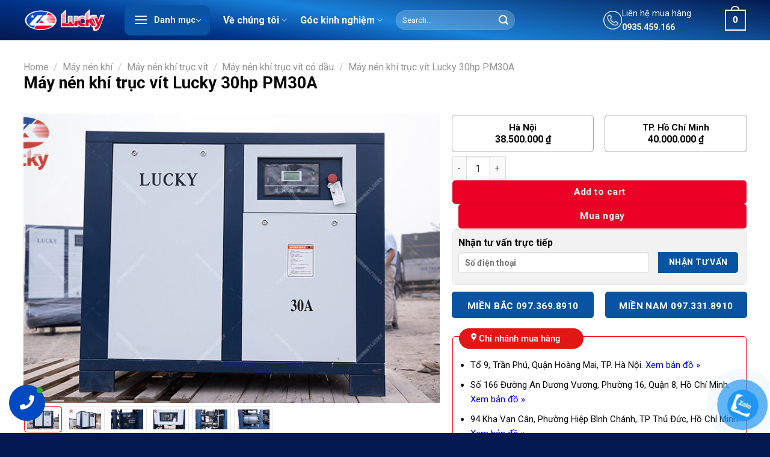

--- FILE ---
content_type: text/html; charset=UTF-8
request_url: https://dienmaylucky.vn/may-nen-khi-truc-vit-lucky-30hp/
body_size: 148178
content:
<!DOCTYPE html>
<html lang="vi" prefix="og: https://ogp.me/ns#" class="loading-site no-js">
<head>
	<meta charset="UTF-8" />
	<link rel="profile" href="https://gmpg.org/xfn/11" />
	

	<script>(function(html){html.className = html.className.replace(/\bno-js\b/,'js')})(document.documentElement);</script>
	<style>img:is([sizes="auto" i], [sizes^="auto," i]) { contain-intrinsic-size: 3000px 1500px }</style>
	<meta name="viewport" content="width=device-width, initial-scale=1" />
<!-- Search Engine Optimization by Rank Math - https://rankmath.com/ -->
<title>Máy nén khí trục vít 30hp Lucky nhập khẩu chính hãng, giá rẻ</title>
<meta name="description" content="Máy nén khí trục vít 30hp hay còn gọi là máy nén khí trục vít 22kw phù hợp với hệ thống nhà xưởng quy mô vừa và nhỏ dành cho xưởng may khâu, sản xuất gỗ, ván ép, cắt tiện, làm kính,..."/>
<meta name="robots" content="follow, index, max-snippet:-1, max-video-preview:-1, max-image-preview:large"/>
<link rel="canonical" href="https://dienmaylucky.vn/may-nen-khi-truc-vit-lucky-30hp/" />
<meta property="og:locale" content="vi_VN" />
<meta property="og:type" content="product" />
<meta property="og:title" content="Máy nén khí trục vít 30hp Lucky nhập khẩu chính hãng, giá rẻ" />
<meta property="og:description" content="Máy nén khí trục vít 30hp hay còn gọi là máy nén khí trục vít 22kw phù hợp với hệ thống nhà xưởng quy mô vừa và nhỏ dành cho xưởng may khâu, sản xuất gỗ, ván ép, cắt tiện, làm kính,..." />
<meta property="og:url" content="https://dienmaylucky.vn/may-nen-khi-truc-vit-lucky-30hp/" />
<meta property="og:site_name" content="Điện máy Lucky" />
<meta property="og:updated_time" content="2026-01-12T09:54:10+07:00" />
<meta property="og:image" content="https://dienmaylucky.vn/wp-content/uploads/2022/07/may-nen-khi-truc-vit-thuong-30a.jpg" />
<meta property="og:image:secure_url" content="https://dienmaylucky.vn/wp-content/uploads/2022/07/may-nen-khi-truc-vit-thuong-30a.jpg" />
<meta property="og:image:width" content="800" />
<meta property="og:image:height" content="500" />
<meta property="og:image:alt" content="máy nén khí trục vít 30hp" />
<meta property="og:image:type" content="image/jpeg" />
<meta property="product:availability" content="instock" />
<meta name="twitter:card" content="summary_large_image" />
<meta name="twitter:title" content="Máy nén khí trục vít 30hp Lucky nhập khẩu chính hãng, giá rẻ" />
<meta name="twitter:description" content="Máy nén khí trục vít 30hp hay còn gọi là máy nén khí trục vít 22kw phù hợp với hệ thống nhà xưởng quy mô vừa và nhỏ dành cho xưởng may khâu, sản xuất gỗ, ván ép, cắt tiện, làm kính,..." />
<meta name="twitter:creator" content="@dienmayluckyvn" />
<meta name="twitter:image" content="https://dienmaylucky.vn/wp-content/uploads/2022/07/may-nen-khi-truc-vit-thuong-30a.jpg" />
<meta name="twitter:label1" content="Price" />
<meta name="twitter:data1" content="38.500.000&#8363; - 40.000.000&#8363;" />
<meta name="twitter:label2" content="Availability" />
<meta name="twitter:data2" content="In stock" />
<!-- /Rank Math WordPress SEO plugin -->

<link rel='dns-prefetch' href='//stats.wp.com' />
<link rel='dns-prefetch' href='//use.fontawesome.com' />
<link rel='dns-prefetch' href='//fonts.googleapis.com' />
<link href='https://fonts.gstatic.com' crossorigin rel='preconnect' />
<link rel='prefetch' href='https://dienmaylucky.vn/wp-content/themes/flatsome/assets/js/flatsome.js?ver=e1ad26bd5672989785e1' />
<link rel='prefetch' href='https://dienmaylucky.vn/wp-content/themes/flatsome/assets/js/chunk.slider.js?ver=3.19.12' />
<link rel='prefetch' href='https://dienmaylucky.vn/wp-content/themes/flatsome/assets/js/chunk.popups.js?ver=3.19.12' />
<link rel='prefetch' href='https://dienmaylucky.vn/wp-content/themes/flatsome/assets/js/chunk.tooltips.js?ver=3.19.12' />
<link rel='prefetch' href='https://dienmaylucky.vn/wp-content/themes/flatsome/assets/js/woocommerce.js?ver=dd6035ce106022a74757' />
<link rel="alternate" type="application/rss+xml" title="Dòng thông tin Điện Máy Lucky &raquo;" href="https://dienmaylucky.vn/feed/" />
<link rel="alternate" type="application/rss+xml" title="Điện Máy Lucky &raquo; Dòng bình luận" href="https://dienmaylucky.vn/comments/feed/" />
<link rel="alternate" type="application/rss+xml" title="Điện Máy Lucky &raquo; Máy nén khí trục vít Lucky 30hp PM30A Dòng bình luận" href="https://dienmaylucky.vn/may-nen-khi-truc-vit-lucky-30hp/feed/" />
<script type="text/javascript">
/* <![CDATA[ */
window._wpemojiSettings = {"baseUrl":"https:\/\/s.w.org\/images\/core\/emoji\/15.1.0\/72x72\/","ext":".png","svgUrl":"https:\/\/s.w.org\/images\/core\/emoji\/15.1.0\/svg\/","svgExt":".svg","source":{"concatemoji":"https:\/\/dienmaylucky.vn\/wp-includes\/js\/wp-emoji-release.min.js?ver=6.8.1"}};
/*! This file is auto-generated */
!function(i,n){var o,s,e;function c(e){try{var t={supportTests:e,timestamp:(new Date).valueOf()};sessionStorage.setItem(o,JSON.stringify(t))}catch(e){}}function p(e,t,n){e.clearRect(0,0,e.canvas.width,e.canvas.height),e.fillText(t,0,0);var t=new Uint32Array(e.getImageData(0,0,e.canvas.width,e.canvas.height).data),r=(e.clearRect(0,0,e.canvas.width,e.canvas.height),e.fillText(n,0,0),new Uint32Array(e.getImageData(0,0,e.canvas.width,e.canvas.height).data));return t.every(function(e,t){return e===r[t]})}function u(e,t,n){switch(t){case"flag":return n(e,"\ud83c\udff3\ufe0f\u200d\u26a7\ufe0f","\ud83c\udff3\ufe0f\u200b\u26a7\ufe0f")?!1:!n(e,"\ud83c\uddfa\ud83c\uddf3","\ud83c\uddfa\u200b\ud83c\uddf3")&&!n(e,"\ud83c\udff4\udb40\udc67\udb40\udc62\udb40\udc65\udb40\udc6e\udb40\udc67\udb40\udc7f","\ud83c\udff4\u200b\udb40\udc67\u200b\udb40\udc62\u200b\udb40\udc65\u200b\udb40\udc6e\u200b\udb40\udc67\u200b\udb40\udc7f");case"emoji":return!n(e,"\ud83d\udc26\u200d\ud83d\udd25","\ud83d\udc26\u200b\ud83d\udd25")}return!1}function f(e,t,n){var r="undefined"!=typeof WorkerGlobalScope&&self instanceof WorkerGlobalScope?new OffscreenCanvas(300,150):i.createElement("canvas"),a=r.getContext("2d",{willReadFrequently:!0}),o=(a.textBaseline="top",a.font="600 32px Arial",{});return e.forEach(function(e){o[e]=t(a,e,n)}),o}function t(e){var t=i.createElement("script");t.src=e,t.defer=!0,i.head.appendChild(t)}"undefined"!=typeof Promise&&(o="wpEmojiSettingsSupports",s=["flag","emoji"],n.supports={everything:!0,everythingExceptFlag:!0},e=new Promise(function(e){i.addEventListener("DOMContentLoaded",e,{once:!0})}),new Promise(function(t){var n=function(){try{var e=JSON.parse(sessionStorage.getItem(o));if("object"==typeof e&&"number"==typeof e.timestamp&&(new Date).valueOf()<e.timestamp+604800&&"object"==typeof e.supportTests)return e.supportTests}catch(e){}return null}();if(!n){if("undefined"!=typeof Worker&&"undefined"!=typeof OffscreenCanvas&&"undefined"!=typeof URL&&URL.createObjectURL&&"undefined"!=typeof Blob)try{var e="postMessage("+f.toString()+"("+[JSON.stringify(s),u.toString(),p.toString()].join(",")+"));",r=new Blob([e],{type:"text/javascript"}),a=new Worker(URL.createObjectURL(r),{name:"wpTestEmojiSupports"});return void(a.onmessage=function(e){c(n=e.data),a.terminate(),t(n)})}catch(e){}c(n=f(s,u,p))}t(n)}).then(function(e){for(var t in e)n.supports[t]=e[t],n.supports.everything=n.supports.everything&&n.supports[t],"flag"!==t&&(n.supports.everythingExceptFlag=n.supports.everythingExceptFlag&&n.supports[t]);n.supports.everythingExceptFlag=n.supports.everythingExceptFlag&&!n.supports.flag,n.DOMReady=!1,n.readyCallback=function(){n.DOMReady=!0}}).then(function(){return e}).then(function(){var e;n.supports.everything||(n.readyCallback(),(e=n.source||{}).concatemoji?t(e.concatemoji):e.wpemoji&&e.twemoji&&(t(e.twemoji),t(e.wpemoji)))}))}((window,document),window._wpemojiSettings);
/* ]]> */
</script>
<style id='wp-emoji-styles-inline-css' type='text/css'>

	img.wp-smiley, img.emoji {
		display: inline !important;
		border: none !important;
		box-shadow: none !important;
		height: 1em !important;
		width: 1em !important;
		margin: 0 0.07em !important;
		vertical-align: -0.1em !important;
		background: none !important;
		padding: 0 !important;
	}
</style>
<style id='wp-block-library-inline-css' type='text/css'>
:root{--wp-admin-theme-color:#007cba;--wp-admin-theme-color--rgb:0,124,186;--wp-admin-theme-color-darker-10:#006ba1;--wp-admin-theme-color-darker-10--rgb:0,107,161;--wp-admin-theme-color-darker-20:#005a87;--wp-admin-theme-color-darker-20--rgb:0,90,135;--wp-admin-border-width-focus:2px;--wp-block-synced-color:#7a00df;--wp-block-synced-color--rgb:122,0,223;--wp-bound-block-color:var(--wp-block-synced-color)}@media (min-resolution:192dpi){:root{--wp-admin-border-width-focus:1.5px}}.wp-element-button{cursor:pointer}:root{--wp--preset--font-size--normal:16px;--wp--preset--font-size--huge:42px}:root .has-very-light-gray-background-color{background-color:#eee}:root .has-very-dark-gray-background-color{background-color:#313131}:root .has-very-light-gray-color{color:#eee}:root .has-very-dark-gray-color{color:#313131}:root .has-vivid-green-cyan-to-vivid-cyan-blue-gradient-background{background:linear-gradient(135deg,#00d084,#0693e3)}:root .has-purple-crush-gradient-background{background:linear-gradient(135deg,#34e2e4,#4721fb 50%,#ab1dfe)}:root .has-hazy-dawn-gradient-background{background:linear-gradient(135deg,#faaca8,#dad0ec)}:root .has-subdued-olive-gradient-background{background:linear-gradient(135deg,#fafae1,#67a671)}:root .has-atomic-cream-gradient-background{background:linear-gradient(135deg,#fdd79a,#004a59)}:root .has-nightshade-gradient-background{background:linear-gradient(135deg,#330968,#31cdcf)}:root .has-midnight-gradient-background{background:linear-gradient(135deg,#020381,#2874fc)}.has-regular-font-size{font-size:1em}.has-larger-font-size{font-size:2.625em}.has-normal-font-size{font-size:var(--wp--preset--font-size--normal)}.has-huge-font-size{font-size:var(--wp--preset--font-size--huge)}.has-text-align-center{text-align:center}.has-text-align-left{text-align:left}.has-text-align-right{text-align:right}#end-resizable-editor-section{display:none}.aligncenter{clear:both}.items-justified-left{justify-content:flex-start}.items-justified-center{justify-content:center}.items-justified-right{justify-content:flex-end}.items-justified-space-between{justify-content:space-between}.screen-reader-text{border:0;clip-path:inset(50%);height:1px;margin:-1px;overflow:hidden;padding:0;position:absolute;width:1px;word-wrap:normal!important}.screen-reader-text:focus{background-color:#ddd;clip-path:none;color:#444;display:block;font-size:1em;height:auto;left:5px;line-height:normal;padding:15px 23px 14px;text-decoration:none;top:5px;width:auto;z-index:100000}html :where(.has-border-color){border-style:solid}html :where([style*=border-top-color]){border-top-style:solid}html :where([style*=border-right-color]){border-right-style:solid}html :where([style*=border-bottom-color]){border-bottom-style:solid}html :where([style*=border-left-color]){border-left-style:solid}html :where([style*=border-width]){border-style:solid}html :where([style*=border-top-width]){border-top-style:solid}html :where([style*=border-right-width]){border-right-style:solid}html :where([style*=border-bottom-width]){border-bottom-style:solid}html :where([style*=border-left-width]){border-left-style:solid}html :where(img[class*=wp-image-]){height:auto;max-width:100%}:where(figure){margin:0 0 1em}html :where(.is-position-sticky){--wp-admin--admin-bar--position-offset:var(--wp-admin--admin-bar--height,0px)}@media screen and (max-width:600px){html :where(.is-position-sticky){--wp-admin--admin-bar--position-offset:0px}}
</style>
<style  type='text/css'  data-wpacu-inline-css-file='1'>
/*!/wp-content/plugins/contact-form-7/includes/css/styles.css*/.wpcf7 .screen-reader-response{position:absolute;overflow:hidden;clip:rect(1px,1px,1px,1px);clip-path:inset(50%);height:1px;width:1px;margin:-1px;padding:0;border:0;word-wrap:normal!important}.wpcf7 form .wpcf7-response-output{margin:2em .5em 1em;padding:.2em 1em;border:2px solid #00a0d2}.wpcf7 form.init .wpcf7-response-output,.wpcf7 form.resetting .wpcf7-response-output,.wpcf7 form.submitting .wpcf7-response-output{display:none}.wpcf7 form.sent .wpcf7-response-output{border-color:#46b450}.wpcf7 form.failed .wpcf7-response-output,.wpcf7 form.aborted .wpcf7-response-output{border-color:#dc3232}.wpcf7 form.spam .wpcf7-response-output{border-color:#f56e28}.wpcf7 form.invalid .wpcf7-response-output,.wpcf7 form.unaccepted .wpcf7-response-output,.wpcf7 form.payment-required .wpcf7-response-output{border-color:#ffb900}.wpcf7-form-control-wrap{position:relative}.wpcf7-not-valid-tip{color:#dc3232;font-size:1em;font-weight:400;display:block}.use-floating-validation-tip .wpcf7-not-valid-tip{position:relative;top:-2ex;left:1em;z-index:100;border:1px solid #dc3232;background:#fff;padding:.2em .8em;width:24em}.wpcf7-list-item{display:inline-block;margin:0 0 0 1em}.wpcf7-list-item-label::before,.wpcf7-list-item-label::after{content:" "}.wpcf7-spinner{visibility:hidden;display:inline-block;background-color:#23282d;opacity:.75;width:24px;height:24px;border:none;border-radius:100%;padding:0;margin:0 24px;position:relative}form.submitting .wpcf7-spinner{visibility:visible}.wpcf7-spinner::before{content:'';position:absolute;background-color:#fbfbfc;top:4px;left:4px;width:6px;height:6px;border:none;border-radius:100%;transform-origin:8px 8px;animation-name:spin;animation-duration:1000ms;animation-timing-function:linear;animation-iteration-count:infinite}@media (prefers-reduced-motion:reduce){.wpcf7-spinner::before{animation-name:blink;animation-duration:2000ms}}@keyframes spin{from{transform:rotate(0deg)}to{transform:rotate(360deg)}}@keyframes blink{from{opacity:0}50%{opacity:1}to{opacity:0}}.wpcf7 [inert]{opacity:.5}.wpcf7 input[type="file"]{cursor:pointer}.wpcf7 input[type="file"]:disabled{cursor:default}.wpcf7 .wpcf7-submit:disabled{cursor:not-allowed}.wpcf7 input[type="url"],.wpcf7 input[type="email"],.wpcf7 input[type="tel"]{direction:ltr}.wpcf7-reflection>output{display:list-item;list-style:none}.wpcf7-reflection>output[hidden]{display:none}
</style>
<style  type='text/css'  data-wpacu-inline-css-file='1'>
#gnpub-gnfollow-shortcode-wrapper a{text-decoration:none;color:#000;border:1px solid #c6d2d9;padding:7px 15px 3px 16px;line-height:1;height:40px;vertical-align:middle;position:absolute}#gnpub-gnfollow-shortcode-wrapper a:focus{box-shadow:none}#gnpub-gnfollow-shortcode-wrapper img{width:120px;position:relative;top:9px;left:5px}#gnpub-gnfollow-shortcode-wrapper a:hover{border:1px solid #000}#gnpub-gnfollow-shortcode-follow-text{font-weight:500;font-size:13px}
</style>
<style  type='text/css'  data-wpacu-inline-css-file='1'>
/**
* kk Star Ratings
* @see https://github.com/kamalkhan/kk-star-ratings
*/
 .kk-star-ratings {display: -webkit-box;display: -webkit-flex;display: -ms-flexbox;display: flex;-webkit-box-align: center;-webkit-align-items: center;-ms-flex-align: center;align-items: center;}.kk-star-ratings.kksr-shortcode {display: -webkit-inline-box;display: -webkit-inline-flex;display: -ms-inline-flexbox;display: inline-flex;}.kk-star-ratings.kksr-valign-top {margin-bottom: 2rem;}.kk-star-ratings.kksr-valign-bottom {margin-top: 2rem;}.kk-star-ratings.kksr-align-left {-webkit-box-pack: flex-start;-webkit-justify-content: flex-start;-ms-flex-pack: flex-start;justify-content: flex-start;}.kk-star-ratings.kksr-align-center {-webkit-box-pack: center;-webkit-justify-content: center;-ms-flex-pack: center;justify-content: center;}.kk-star-ratings.kksr-align-right {-webkit-box-pack: flex-end;-webkit-justify-content: flex-end;-ms-flex-pack: flex-end;justify-content: flex-end;}.kk-star-ratings .kksr-muted {opacity: .5;}.kk-star-ratings .kksr-stars {position: relative;}.kk-star-ratings .kksr-stars .kksr-stars-active, .kk-star-ratings .kksr-stars .kksr-stars-inactive {display: flex;}.kk-star-ratings .kksr-stars .kksr-stars-active {overflow: hidden;position: absolute;top: 0;left: 0;}.kk-star-ratings .kksr-stars .kksr-star {cursor: pointer;padding-right: 0px;}.kk-star-ratings.kksr-disabled .kksr-stars .kksr-star {cursor: default;}.kk-star-ratings .kksr-stars .kksr-star .kksr-icon {transition: .3s all;}.kk-star-ratings:not(.kksr-disabled) .kksr-stars:hover .kksr-stars-active {width: 0 !important;}.kk-star-ratings .kksr-stars .kksr-star .kksr-icon, .kk-star-ratings:not(.kksr-disabled) .kksr-stars .kksr-star:hover ~ .kksr-star .kksr-icon {background-image: url("/wp-content/plugins/kk-star-ratings/src/core/public/css/../svg/inactive.svg");}.kk-star-ratings .kksr-stars .kksr-stars-active .kksr-star .kksr-icon {background-image: url("/wp-content/plugins/kk-star-ratings/src/core/public/css/../svg/active.svg");}.kk-star-ratings.kksr-disabled .kksr-stars .kksr-stars-active .kksr-star .kksr-icon, .kk-star-ratings:not(.kksr-disabled) .kksr-stars:hover .kksr-star .kksr-icon {background-image: url("/wp-content/plugins/kk-star-ratings/src/core/public/css/../svg/selected.svg");}.kk-star-ratings .kksr-legend {margin-left: .75rem;margin-right: .75rem;}[dir="rtl"] .kk-star-ratings .kksr-stars .kksr-stars-active {left: auto;right: 0;}

</style>
<style id='woocommerce-inline-inline-css' type='text/css'>
.woocommerce form .form-row .required { visibility: visible; }
</style>
<style  type='text/css'  data-wpacu-inline-css-file='1'>
body .star-average .woocommerce-product-rating {
    width: 100%;
    -js-display: flex;
    display: -ms-flexbox;
    display: flex;
    -ms-flex-flow: row wrap;
    flex-flow: row wrap;
    position: relative;
    align-items: baseline;
}
span.star_average {
    color: #fe9727;
    font-size: 35px;
    vertical-align: middle;
    font-weight: 700;
    text-align: center;
    margin: 0 10px 0 0;
    line-height: 1;
}
body .star-average .woocommerce-product-rating .star-rating {
    font-size: 22px;
    color: #fe9727;
}
.star_box {
    border: 1px solid #ddd;
    border-radius: 7px;
    padding: 10px;
    margin: 10px 0 20px 0;
    overflow: hidden;
    -js-display: flex;
    display: -ms-flexbox;
    display: flex;
    -ms-flex-flow: row nowrap;
    flex-flow: row nowrap;
    -ms-flex-align: center;
    align-items: center;
    -ms-flex-pack: justify;
    justify-content: space-between;
    width: 100%;
}
.woocustom_review_row {
    padding-bottom: 10px;
    position: relative;
    -js-display: flex;
    display: -ms-flexbox;
    display: flex;
    -ms-flex-flow: row nowrap;
    flex-flow: row nowrap;
    -ms-flex-align: center;
    align-items: center;
    -ms-flex-pack: justify;
    justify-content: space-between;
    width: 100%;
}
span.woocustom_rating_bar {
    -ms-flex: 1;
    flex: 1;
    -ms-flex-negative: 1;
    -ms-flex-preferred-size: auto !important;
    padding: 0 10px;
}
span.woocustom_num_reviews {
    min-width: 150px;
    color: #2f80ed;
    cursor: pointer;
}
.woocustom_stars_value i.fa.fa-image {
    margin-right: 10px;
}
span.woocustom_num_reviews.active {
    text-decoration: underline;
}
span.woocustom_scala_rating {
    border-radius: 3px;
    display: inline-block;
    height: 15px;
    background: #eee;
    vertical-align: middle;
    overflow: hidden;
    width: 100%;
}
span.woocustom_perc_rating {
    height: 15px;
    border-radius: 3px;
    -moz-border-radius: 3px;
    -webkit-border-radius: 3px;
    display: inline-block;
    width: 0;
}
.woocommerce div.product body .star-average .woocommerce-product-rating {
    margin-bottom: 5px;
}
span.woocustom_stars_value i {
    margin: 0 3px;
}
.star_box_left {
    -ms-flex: 1;
    flex: 1;
    -ms-flex-negative: 1;
    -ms-flex-preferred-size: auto !important;
}
.woocustom-hidden{
    display: none;
}
.star_box_right {
    width: 190px;
    text-align: center;
}
.woocommerce #reviews #comments h2 {
    font-size: 18px;
}
#comments a.btn-reviews-now {
    background-color: #2f80ed;
    color: white;
    display: inline-block;
    padding: 6px 20px;
    border-radius: 3px;
    font-weight: 500;
    text-decoration: none;
}
.btn-load-more-now {
    background-color: #2f80ed;
    color: white;
    display: inline-block;
    padding: 3px ​20p;
    border-radius: 3px;
    text-transform: uppercase;
    font-weight: 700;
    text-decoration: none;
}
body.woocommerce #reviews .star-rating {
    color: #fe9727;
}
.woocommerce-review-link {
    color: #2f80ed;
}
.woocommerce #reviews .star-rating span:before {
    color: #fe9727;
}
em.woocommerce-review__verified.verified {
    position: relative;
    padding: 0 0 0 18px;
    color: #52b858;
    font-style: normal;
    margin-right: 10px;
}
em.woocommerce-review__verified.verified:before{
    position: absolute;
    background: transparent url(/wp-content/plugins/woocommercer-reviews-files//css/../images/icon-confirm.png) no-repeat center center;
    background-size: 100% auto;
    -moz-background-size: 100% auto;
    -webkit-background-size: 100% auto;
    width: 15px;
    height: 15px;
    display: inline-block;
    content: '';
    left: 0;
    top: 1px;
}
body.woocommerce #reviews #comments ol.commentlist li .comment-text p.meta {
    font-size: 14px;
    margin: 0;
}
strong.woocommerce-review__author {
    font-weight: bold;
    display: inline-block;
    text-transform: capitalize;
    color: #000;
    margin: 0 10px 0 0;
}
body .woocustom_review_mid .star-rating {
    float: none;
    display: inline-block;
    margin: 0 8px 0 0;
    font-size: 11px;
}
body .woocustom_review_mid .description {
    display: inline;
    line-height: 20px;
}
body.woocommerce #reviews #comments ol.commentlist li .comment-text .woocustom_review_mid p ~ p {
    margin: 10px 0 0 0;
}
body.woocommerce #reviews #comments ol.commentlist li .comment-text .woocustom_review_mid p:first-child {
    display: inline;
}
.woocustom_review_mid {
    margin: 0 0 2px 0;
}
body.woocommerce #reviews #comments ol.commentlist li .comment-text {
    margin: 0;
    border: 0;
    border-radius: 0;
    padding: 0;
}
body.woocommerce #reviews #comments ol.commentlist li {
    margin: 0 0 8px;
}
div#review_form_wrapper {
    border-radius: 5px;
    padding: 20px;
    width: 100%;
    max-width: 590px;
    background: #fff;
    margin: 0 auto;
    position: relative;
}
#review_form_wrapper svg path {
    fill: currentColor;
    stroke-width: 0;
}
#review_form_wrapper svg {
    display: block;
    height: 100%;
    overflow: visible;
    position: relative;
    width: 100%;
}
time.woocommerce-review__published-date {
    color: #999;
    cursor: unset;
}
.woocommerce div#reviews nav.woocommerce-pagination ul,
.woocustom-comments-area nav.woocommerce-pagination ul
{
    display: block;
    border: 0;
    white-space: inherit;
    margin: 0;
    list-style: none;
}
.woocommerce div#reviews nav.woocommerce-pagination ul li a, .woocommerce div#reviews nav.woocommerce-pagination ul li span,
.woocustom-comments-area nav.woocommerce-pagination ul li a, .woocustom-comments-area nav.woocommerce-pagination ul li span {
    float: left;
    padding: 7px 10px;
    background: #eee;
    border-radius: 3px;
    text-align: center;
    color: #333;
    margin-right: 4px;
    font-size: 12px;
    cursor: pointer;
    display: block;
    line-height: 1;
    border: 0;
    min-width: auto;
}
.woocommerce div#reviews .woocommerce-pagination ul.page-numbers li, .woocommerce-page div#reviews .woocommerce-pagination ul.page-numbers li,
.woocustom-comments-area .woocommerce-pagination ul.page-numbers li, .woocustom-comments-area .woocommerce-pagination ul.page-numbers li {
    border: 0;
}
.woocommerce div#reviews nav.woocommerce-pagination ul li span.current,
.woocustom-comments-area nav.woocommerce-pagination ul li span.current {
    background: #ccc;
}
div#reviews nav.woocommerce-pagination,
.woocustom-comments-area nav.woocommerce-pagination {
    margin: 10px 0 30px;
}
em.woocommerce-review__awaiting-approval {
    color: #F44336;
}
.woocustom_review_bottom .reply {
    color: #288ad6;
    display: inline-block;
    position: relative;
}
.woocustom_review_bottom .reply a {
    color: #288ad6;
}
.woocustom_review_bottom > span {
    color: #999;
}
.woocustom_review_bottom a {
    color: #288ad6;
}
.woocustom_review_bottom {
    font-size: 14px;
}
body.woocommerce #reviews #comments ol.commentlist ul.children {
    margin: 10px 0 15px 10px;
}
body.woocommerce #reviews #comments ol.commentlist ul.children li {
    border-left: 4px solid #efefef;
    padding-left: 10px;
}
div#review_form_wrapper button.fancybox-button.fancybox-close-small {
    background: #000;
    border-radius: 50%;
    -moz-border-radius: 50%;
    -webkit-border-radius: 50%;
    border: 0;
    overflow: hidden;
    padding: 0;
    color: #fff;
    width: 25px;
    height: 25px;
    top: 5px;
    right: 5px;
    position: absolute;
    outline: 0;
    margin: 0;
    min-height: inherit;
    line-height: inherit;
}
div#review_form_wrapper span#reply-title,
.woocommerce #reviews #comments ol.commentlist #respond span#reply-title {
    display: block;
    margin: 0 0 20px 0;
    color: #333;
    font-weight: 600;
    font-size: 95%;
}
.woocommerce #review_form #respond textarea,
.woocommerce #reviews #comments ol.commentlist #respond textarea{
    min-height: 75px;
    border: 1px solid #bdbdbd;
    border-top-left-radius: 5px;
    border-top-right-radius: 5px;
    padding: 5px;
    resize: none;
    outline: none;
    display: block;
    width: 100%;
    margin: 0;
    box-shadow: none;
    border-bottom: none;
    font-size: 92%;
}
#review_form .comment-form-rating,
.woocommerce #reviews #comments ol.commentlist #respond .comment-form-rating{
    width: 100%;
    -js-display: flex;
    display: -ms-flexbox;
    display: flex;
    -ms-flex-flow: row nowrap;
    flex-flow: row nowrap;
    -ms-flex-pack: justify;
    justify-content: space-between;
    margin: 0 0 10px -3px;
}
#review_form .comment-form-rating label,
.woocommerce #reviews #comments ol.commentlist #respond .comment-form-rating label
{
    width: 50%;
    padding-right: 10px;
    font-weight: 500;
    margin: 0 0 10px 0;
}
#review_form .comment-form-rating p.stars,
.woocommerce #reviews #comments ol.commentlist #respond  .comment-form-rating p.stars {
    margin: 0;
    -ms-flex: 1;
    flex: 1;
    -ms-flex-negative: 1;
    -ms-flex-preferred-size: auto !important;
}
#review_form .comment-form-rating p.stars a,
.woocommerce #reviews #comments ol.commentlist #respond .comment-form-rating p.stars a {
    font-size: 14px;
    text-indent: inherit;
    width: 20%;
    height: auto;
    float: left;
    text-align: center;
    color: #999 !important;
    transition: all .3s linear;
    -moz-transition: all .3s linear;
    -webkit-transition: all .3s linear;
    margin: 0;
    font-family: inherit;
}
#review_form .comment-form-rating p.stars a:hover {
    transform: scale(1.2);
    -moz-transform: scale(1.2);
    -webkit-transform: scale(1.2);
}
#review_form .comment-form-rating p.stars a:before,
.woocommerce #reviews #comments ol.commentlist #respond .comment-form-rating p.stars a:before
{
    position: relative;
    display: block;
    margin: 0 auto 0px;
    content: "\e020";
    color: #999;
    font-size: 24px;
}
.woocommerce p.stars.selected a:not(.active)::before,
#review_form .comment-form-rating p.stars.selected a:before,
.woocommerce #reviews #comments ol.commentlist #respond p.stars.selected a:not(.active)::before,
.woocommerce #reviews #comments ol.commentlist #respond .comment-form-rating p.stars.selected a:before
{
    color: #fe9727;
}
#review_form .comment-form-rating p.stars.selected a.active~a:before,
.woocommerce #reviews #comments ol.commentlist #respond .comment-form-rating p.stars.selected a.active~a:before{
    color: #999;
}
#review_form .comment-form-rating p.stars:hover a:before,
.woocommerce #reviews #comments ol.commentlist #respond .comment-form-rating p.stars:hover a:before
{
    color: #fe9727 !important;
}
#review_form .comment-form-rating p.stars a:hover~a:before,
.woocommerce #reviews #comments ol.commentlist #respond .comment-form-rating p.stars a:hover~a:before
{
    color: #999 !important;
}

#review_form .comment-form-rating p.stars span,
.woocommerce #reviews #comments ol.commentlist #respond .comment-form-rating p.stars span
{
    -js-display: flex;
    display: -ms-flexbox;
    display: flex;
    -ms-flex-flow: row nowrap;
    flex-flow: row nowrap;
    -ms-flex-pack: justify;
    width: 100%;
}
.form_row_reviews {
    margin: 0 0 10px 0;
    -js-display: flex;
    display: -ms-flexbox;
    display: flex;
    -ms-flex-flow: row nowrap;
    flex-flow: row nowrap;
    -ms-flex-pack: justify;
    justify-content: space-between;
    width: 100%;
}
.form_row_reviews > p {
    width: 33.333%;
}
.woocommerce #review_form #respond input,
.woocommerce #reviews #comments ol.commentlist #respond input
{
    border: 1px solid #bdbdbd;
    width: 100%;
    border-radius: 3px;
    -moz-border-radius: 3px;
    -webkit-border-radius: 3px;
    padding: 5px;
    height: 35px;
    outline: none;
    box-shadow: none;
    font-size: 80%;
}

.form_row_reviews p.comment-form-author {
    padding-right: 10px;
}
.form_row_reviews p.comment-form-email {
    padding-left: 10px;
}
.woocommerce #review_form #respond p.form-submit,
.woocommerce #reviews #comments ol.commentlist #respond p.form-submit
{
    text-align: center;
}
.woocommerce #review_form #respond p.form-submit input#submit,
.woocommerce #reviews #comments ol.commentlist #respond p.form-submit input#submit
{
    background-color: #2f80ed;
    color: #fff;
    border: 0;
    width: auto;
    margin: 0 auto;
    padding: 10px 30px;
    text-transform: none;
    height: 42px;
    min-height: inherit;
    line-height: inherit;
    font-weight: 500;
}
.note_review a {
    color: #2f80ed;
}
.note_review {
    margin-top: 10px;
}
.comment-form-comment {
    margin: 0;
    position: relative;
}
.wrap-attaddsend {
    padding: 6px !important;
    overflow: hidden;
    margin: 0 0 20px 0;
    border: 1px solid #bdbdbd;
    border-bottom-right-radius: 5px;
    border-bottom-left-radius: 5px;
}
span#countContent {
    float: right;
    color: #666;
    font-size: 80%;
}
.comment-form-comment #comment-error {
    position: absolute;
    bottom: 2px;
    left: 5px;
}

#respond input.error, #respond textarea.error {
    box-shadow: 1px 1px 5px red;
}

#respond label.error {
    font-size: 12px;
    color: red;
    font-weight: 300;
}
body.woocommerce #reviews #comments ol.commentlist #respond {
    margin: 10px 0 10px 20px;
    position: relative;
}
.woocommerce #reviews #comments ol.commentlist #respond .comment-form-rating{
    display: none !important;
}
.woocommerce #reviews #comments ol.commentlist #respond span#reply-title {
    font-size: 14px;
    margin-bottom: 10px;
}
.woocommerce #reviews #comments ol.commentlist #respond span#reply-title a {
    color: #fff;
    background: red;
    width: 30px;
    border-radius: 50%;
    height: 30px;
    display: inline-block;
    vertical-align: middle;
    text-align: center;
    line-height: 30px;
    position: absolute;
    top: 7px;
    right: 15px;
}
div#reviews.woocustom-reviews {
    border-bottom: 1px solid #ddd;
    width: 100%;
    /*max-width: 1140px;*/
    margin: 0 auto 30px;
}
div#comments {
    position: relative;
}
.review-attach {
    position: relative;
    float: left;
}
.review-attach input {
    position: absolute;
    top: 0;
    right: 0;
    margin: 0;
    opacity: 0;
    -ms-filter: 'alpha(opacity=0)';
    font-size: 200px;
    direction: ltr;
    cursor: pointer;
    display: none;
}
span.btn-attach {
    color: #2f80ed;
    font-weight: 700;
    /* padding: 5px 0 5px 32px; */
    display: block;
    /* background: transparent url(/wp-content/plugins/woocommercer-reviews-files//css/../images/icon-image.png) no-repeat left center; */
    background-size: 25px auto;
    -moz-background-size: 25px auto;
    -webkit-background-size: 25px auto;
    font-weight: 400;
    color: #2f80ed;
}
.icondetail-camera {
    background: url(/wp-content/plugins/woocommercer-reviews-files//css/../images/icon_chitiet@2x-min.png?v=2) no-repeat;
    height: 16px;
    width: 20px;
    display: inline-block;
    background-size: 300px 180px;
    background-position: -265px -75px;
    margin-top: 0;
    vertical-align: -2px;
    margin-right: 5px;
}
.woocustom_insert_attach {
    cursor: pointer;
}
ul.woocustom_attach_view {
    list-style: none;
    margin: 0;
    padding: 0;
}
.list_attach:after {
    content: "";
    display: table;
    clear: both;
}
ul.woocustom_attach_view li {
    float: left;
    width: 80px;
    margin: 0 20px 20px 0 !important;
    padding: 0 !important;
    border: 0 !important;
    overflow: inherit;
    clear: none;
}
.img-wrap {
    position: relative;
}
.img-wrap .close {
    position: absolute;
    right: -10px;
    top: -10px;
    background: #000;
    color: #fff !important;
    border-radius: 50%;
    z-index: 2;
    display: block;
    width: 20px;
    height: 20px;
    font-size: 16px;
    text-align: center;
    line-height: 18px;
    cursor: pointer !important;
    opacity: 1 !important;
    text-shadow: none;
}
i.woocustom-plus {
    font-style: normal;
    font-weight: 900;
    font-size: 35px;
    line-height: 1;
}
.img-wrap-box {
    position: relative;
    overflow: hidden;
    padding-top: 100%;
    height: auto;
    background-position: 50% 50%;
    background-size: cover;
}
.img-wrap-box img {
    right: 0;
    width: 100% !important;
    height: 100% !important;
    bottom: 0;
    left: 0;
    top: 0;
    position: absolute;
    object-position: 50% 50%;
    object-fit: cover;
    transition: all .5s linear;
    -moz-transition: all .5s linear;
    -webkit-transition: all .5s linear;
    -ms-transition: all .5s linear;
}
.list_attach span.woocustom_insert_attach {
    width: 80px;
    height: 80px;
    text-align: center;
    display: inline-block;
    float: left;
    border: 2px dashed #ccc;
    line-height: 76px;
    font-size: 25px;
    color: #ccc;
}
.list_attach span.woocustom_insert_attach {
    display: none;
}
.list_attach.show-btn span.woocustom_insert_attach {
    display: block;
    margin: 0 0 20px 0 !important;
}
ul.woocustom_attach_view li input {
    display: none;
}
ul.wc_attachment_img {
    list-style: none;
    margin: 5px 0 0;
    padding: 0;
    overflow: hidden;
}
ul.wc_attachment_img li {
    width: 50px;
    float: left;
    margin: 0 5px 5px 0 !important;
    padding: 0 !important;
    border: 0 !important;
    clear: none;
}
ul.wc_attachment_img li img {
    width: 100%;
    height: auto;
    display: block;
}
.woocustom_prod_cm {
    width: 100%;
    /*max-width: 1140px;
    margin: 0 auto 30px;*/
    position: relative;
}
.woocustom_cm_input textarea, .woocustom_cm_input input {
    border: 1px solid #c1bfbf;
    width: 100%;
    padding: 5px 10px;
    border-radius: 3px;
    -moz-border-radius: 3px;
    -webkit-border-radius: 3px;
    outline: none;
}
.woocustom_cm_input textarea {
    height: 100px;
    border-radius: 3px 3px 0 0;
    display: block;
    margin: 0;
}
.woocustom_cm_input input{
    height: 35px !important;
    margin-bottom: 5px !important;
}
.woocustom_cm_form_bottom {
    border: 1px solid #c1bfbf;
    border-top: 0;
    padding: 10px;
    -js-display: flex;
    display: -ms-flexbox;
    display: flex;
    -ms-flex-flow: row nowrap;
    flex-flow: row nowrap;
    -ms-flex-pack: justify;
    justify-content: space-between;
    width: 100%;
}
.woocustom_cm_radio {
    -ms-flex: 1;
    flex: 1;
    -ms-flex-negative: 1;
    -ms-flex-preferred-size: auto !important;
    text-align: right;
    padding-top: 7px;
    white-space: nowrap;
}
.woocustom_cm_submit {
    margin-left: 5px;
}
button.woocustom_cm_submit,
button#woocustom_cm_replysubmit{
    width: 100%;
    height: 35px;
    background: #fbd648;
    border: 0;
    text-transform: uppercase;
    font-weight: 700;
    outline: none;
    border-radius: 3px;
    -moz-border-radius: 3px;
    -webkit-border-radius: 3px;
    margin: 0;
    padding: 0 10px;
    font-size: 14px;
    min-height: inherit;
    line-height: 35px;
    white-space: nowrap;
}
.woocustom_cm_form_bottom .woocustom_cm_input {
    width: 35%;
    padding: 0 5px;
}
.woocustom_cm_radio label {
    display: inline-block;
    font-weight: 700;
    position: relative;
    cursor: pointer;
    margin: 0 10px 0 0;
}
.woocustom_cm_radio label input {
    border: 0;
    clip: rect(0 0 0 0);
    height: 1px;
    margin: -1px;
    overflow: hidden;
    padding: 0;
    position: absolute;
    width: 1px;
}
.woocustom_cm_radio label span {
    padding-left: 23px;
    display: block;
}
.woocustom_cm_radio label span:before, .woocustom_cm_radio label span:after {
    width: 16px;
    height: 16px;
    content: "";
    position: absolute;
    border: 1px solid #a6a6a6;
    border-radius: 50%;
    -moz-border-radius: 50%;
    -webkit-border-radius: 50%;
    top: 1px;
    left: 0;
}
.woocustom_cm_radio label input:checked~span:before {
    border: 1px solid #3398d2;
}
.woocustom_cm_radio label input:checked~span:after {
    background: #3398d2;
    border: 1px solid #3398d2;
    width: 8px;
    height: 8px;
    top: 5px;
    left: 4px;
}
.woocustom_cm_form {
    margin: 0 0 20px 0;
}
.woocustom_cm_list_header {
    overflow: hidden;
    margin: 0 0 20px 0;
}
.woocustom_cm_lheader_left {
    float: left;
}
.woocustom_cm_lheader_right {
    float: right;
}
.woocustom_cm_list_box ul {
    list-style: none;
    margin: 0;
    padding: 0;
}
.woocustom_cm_lheader_left span {
    font-size: 16px;
    font-weight: 700;
}
#woocustom_cm_search {
    border: 1px solid #c1bfbf;
    height: 30px;
    border-radius: 3px;
    padding: 0 10px 0 30px;
    outline: none;
    width: 100%;
    margin: 0;
}
.woocustom_cm_search_box {
    position: relative;
    width: 200px;
}
.woocustom_cm_search_box button {
    position: absolute;
    top: 0;
    left: 0;
    color: #999;
    background: transparent;
    border: 0;
    width: 30px;
    outline: none;
    height: 30px;
    text-indent: -9999px;
    overflow: hidden;
    background: transparent url(/wp-content/plugins/woocommercer-reviews-files//css/../images/icon-search.png) no-repeat center center;
    background-size: 15px auto;
    -moz-background-size: 15px auto;
    -webkit-background-size: 15px auto;
    min-height: inherit;
    line-height: 1;
    margin: 0;
    padding: 0;
}
form#woocustom_cm_search_form {
    margin: 0;
}
.woocustom_cm_box > span {
    width: 25px;
    height: 25px;
    background-image: none !important;
    background-color: #ccc;
    margin-right: 5px;
    text-align: center;
    color: #fff;
    text-transform: uppercase;
    font-size: 12px;
    line-height: 25px;
    font-style: normal;
    display: inline-block;
}
.woocustom_cm_box >strong {
    text-transform: capitalize;
}
.woocustom_cm_box_content {
    display: block;
    font-size: 14px;
    color: #4a4a4a;
    line-height: 22px;
    margin-left: 30px;
}
.woocustom_cm_tool {
    color: #999;
    font-size: 13px;
    margin: 0 0 5px 30px;
    padding: 5px 0;
}
.woocustom_cm_tool a {
    color: #4a90e2;
}
a.woocustomlike {
    background: url(/wp-content/plugins/woocommercer-reviews-files//css/../images/woocustom-like-icon.png) no-repeat left center;
    background-size: 12px auto;
    -moz-background-size: 12px auto;
    -webkit-background-size: 12px auto;
    padding-left: 15px;
}
ul.woocustom_cm_child {
    display: block;
    margin-top: 10px;
    position: relative;
    background: #f1f1f1;
    border: 1px solid #e7e7e7;
    padding: 15px 10px 0 10px;
    font-size: 14px;
    color: #333;
    margin-left: 30px;
}
ul.woocustom_cm_child:after, ul.woocustom_cm_child:before {
    bottom: 100%;
    left: 20px;
    border: solid transparent;
    content: " ";
    height: 0;
    width: 0;
    position: absolute;
    pointer-events: none;
}

ul.woocustom_cm_child:after {
    border-color: rgba(241, 241, 241, 0);
    border-bottom-color: #f1f1f1;
    border-width: 12px;
    margin-left: -12px;
}
ul.woocustom_cm_child:before {
    border-color: rgba(231, 231, 231, 0);
    border-bottom-color: #e7e7e7;
    border-width: 13px;
    margin-left: -13px;
}
.woocustom_cm_list_box > ul > li {
    margin: 0 0 10px 0 !important;
}
.woocustom_cm_list_box {
    overflow: hidden;
    margin: 0 0 10px 0;
}
.woocustom_cm_reply_box {
    margin: 0 0 10px;
    position: relative;
}
.woocustom_cm_reply_box a.woocustom_cancel_cm {
    position: absolute;
    top: 0;
    right: 0;
    background: #e03232;
    color: #fff;
    width: 15px;
    height: 15px;
    text-align: center;
    line-height: 15px;
    text-decoration: none;
}
.woocustom_cm_box_content p:last-child {
    margin-bottom: 0;
}
.comment-text .qtv,
.woocustom_cm_box .qtv {
    text-transform: uppercase;
    margin-right: 10px;
    color: #000;
    font-weight: normal;
    font-size: 10px;
    background: #eebc49;
    padding: 2px 6px;
    border-radius: 3px;
    line-height: 18px;
    height: 18px;
    margin-left: 10px;
}
.woocustom_loading:before {
    position: absolute;
    content: "";
    left: 0;
    width: 100%;
    height: 100%;
    background: rgba(0,0,0,0.2);
    z-index: 9;
    top: 0;
}
.woocustom_loading:after {
    -webkit-animation: woocustom_reviews_spin 500ms infinite linear;
    animation: woocustom_reviews_spin 500ms infinite linear;
    border: 2px solid #fff;
    border-radius: 32px;
    border-right-color: transparent!important;
    border-top-color: transparent!important;
    content: "";
    display: block;
    height: 16px;
    top: 50%;
    margin-top: -8px;
    left: 50%;
    margin-left: -8px;
    position: absolute;
    width: 16px;
    border: 2px solid #c29a44
}
@-webkit-keyframes woocustom_reviews_spin {
    0% {
        -webkit-transform: rotate(0deg);
        transform: rotate(0deg)
    }

    100% {
        -webkit-transform: rotate(360deg);
        transform: rotate(360deg)
    }
}

@keyframes woocustom_reviews_spin {
    0% {
        -webkit-transform: rotate(0deg);
        transform: rotate(0deg)
    }

    100% {
        -webkit-transform: rotate(360deg);
        transform: rotate(360deg)
    }
}
.woocustom_cm_form_bottom.no-infor {
    display: block;
    overflow: hidden;
}
.woocustom_cm_form_bottom.no-infor .woocustom_cm_submit {
    float: right;
}
.woocustom-phone-number {
    margin-left: 6px;
    font-weight: 400;
    font-size: 90%;
}
.woocustom-star:before{
    content: "\53" !important;
    font-family: star !important;
    font-style: normal;
    border: 0 none;
    background: transparent!important;
    text-align: center;
    right: 12px!important;
    top: -3px!important;
}
span.woocustom_stars_value {
    line-height: 1;
}
div#reviews div#comments {
    border-bottom: 0 !important;
}
.mfp-bg {
    z-index: 99999999;
}
.mfp-wrap {
    z-index: 999999999;
}
body .woocommerce-verification-required {
    border: 1px dashed red;
    padding: 5px;
    border-radius: 5px;
    color: red;
}
.reviews_bar {
    line-height: 1;
}
#review_form .comment-form-rating a:after {
    display: none;
}
/*flatsome support*/
.theme-flatsome .woocustom-star:before {
    content: "\e005" !important;
    font-family: "fl-icons" !important;
}
.theme-flatsome .star-rating:before,
.theme-flatsome.woocommerce-page .star-rating:before{
    /*color: #d3ced2;*/
}
.theme-flatsome #review_form .comment-form-rating p.stars a:before{
    content: "\e005" !important;
    font-family: "fl-icons" !important;
    right: auto;
}
.theme-flatsome.woocommerce div#reviews nav.woocommerce-pagination ul {
    list-style: none;
    margin: 0;
    padding: 0;
    overflow: hidden;
}
.theme-flatsome.woocommerce div#reviews nav.woocommerce-pagination ul li {
    margin: 0;
}

#review_form .comment-form-rating p.stars a+a {
    border: 0;
}
body.woocommerce.theme-flatsome #reviews #comments ol.commentlist li {
    padding: 0;
    list-style: none;
}
.single-product.theme-flatsome .commentlist li .description,
.single-product.theme-flatsome .comment-list li .description {
    font-style: normal;
}
span.review_qtv {
    background-color: #eebc49;
    color: #000;
    padding: 3px;
    border-radius: 3px;
    display: inline-block;
    font-size: 11px;
    text-transform: uppercase;
}
table.comments td.comment p a.review_img:after {
    display: none;
}

.woocustom-reviews-popup .mfp-container {
    padding: 10px;
}
ul.woocustom_cm_child > li {
    margin: 0 !important;
}
.woocommerce #review_form input#wp-comment-cookies-consent {
    width: auto;
    margin: 0 5px 0 0 !important;
    height: auto;
    min-height: auto;
}
#review_form .comment-form-rating p.stars a,
.woocommerce #reviews #comments ol.commentlist #respond .comment-form-rating p.stars a {
    position: relative;
    letter-spacing: normal;
    font-size: 75%;
    color: #333!important;
}
ul.woocustom_attach_view li.li_file_hide {
    opacity: 0;
    visibility: visible;
    width: 0 !important;
    height: 0 !important;
    overflow: hidden;
    margin: 0 !important;
}
.woocustom-reviews-popup .mfp-arrow-left:before {
    margin-left: 0;
    margin-top: 0;
}
.woocustom-reviews-popup .mfp-arrow-left:after {
    margin-left: 6px;
    margin-top: 0px;
}
.woocustom-reviews-popup .mfp-arrow-right:before {
    margin-left: 0;
    margin-top: 0;
}
.woocustom-reviews-popup .mfp-arrow-right:after {
    margin-left: 4px;
    margin-top: 0px;
}
.woocustom-reviews-popup .mfp-arrow:active {
    margin-top: 0;
}

nav.woocustom_cm_paged.woocommerce-pagination ul {
    list-style: none;
    overflow: hidden;
}
nav.woocustom_cm_paged.woocommerce-pagination ul li {
    float: left;
    margin: 0 5px 0 0;
}
nav.woocustom_cm_paged.woocommerce-pagination ul li a,
nav.woocustom_cm_paged.woocommerce-pagination ul li span.page-numbers.current{
    display: block;
    background-color: #eeeeee;
    padding: 5px 9px;
    font-size: 14px;
    border-radius: 5px;
    -moz-border-radius: 5px;
    -webkit-border-radius: 5px;
}
nav.woocustom_cm_paged.woocommerce-pagination ul li span.page-numbers.current {
    background: #ccc;
}
.woocustom_review_avatar {
    width: 50px;
    float: left;
    margin: 0 10px 0px 0;
}
.woocustom_review_avatar img {
    position: relative !important;
    width: 100% !important;
}
.woocustom_review_box .comment-text {
    overflow: hidden;
}
.commentlist>li:not(:first-child), .comment-list>li:not(:first-child) {
    border-top: 0 !important;
}
.woocommerce #reviews #comments ol.commentlist li .woocustom_review_avatar img.avatar {
    position: relative !important;
    width: 100% !important;
    padding: 0 !important;
    margin: 0 !important;
}
.single-product .woocustom_single_rating > .star-rating {
    display: inline-block;
    vertical-align: middle;
    margin: 0;
}
.single-product .woocustom_single_rating > span.woocustom_sold:before {
    content: "";
    margin: 0 5px;
    top: -1px;
    left: 0;
    background: #ccc;
    width: 1px;
    height: 22px;
    position: absolute;
}
.single-product .woocustom_single_rating > span.woocustom_sold {
    font-size: 14px;
    position: relative;
    padding-left: 13px;
    display: inline-block;
}
.single-product .woocustom_single_rating {
    margin-bottom: 10px;
}
.single-product .woocustom_single_rating span.woocustom_average_rate {
    display: inline-block;
    vertical-align: middle;
    font-size: 14px;
    line-height: 1;
}

.woocustom_prod_cm > strong {
    margin: 0 0 10px 0;
    display: block;
}
.theme-flatsome .mfp-wrap:not(.woocustom-reviews-popup) .mfp-arrow:after,
.theme-flatsome .mfp-wrap:not(.woocustom-reviews-popup) .mfp-arrow:before {
    display: none;
}
.theme-flatsome .mfp-wrap:not(.woocustom-reviews-popup) .mfp-arrow:active {
    margin-top: inherit;
}
.theme-flatsome .mfp-wrap:not(.woocustom-reviews-popup) .mfp-arrow-right {
    right: 20px;
}
div#reviews.woocustom-reviews .woocustom-reviews-title {
    font-size: 18px;
    font-weight: 700;
    color: #333;
}
.woocustom-reviews-title span {
    /*font-style: italic;
    color: var( --primary-color);*/
}

/*style 2*/
.woocustom-style2 .woocustom_review_avatar {
    width: 25px;
}
.woocustom-style2 .woocustom_review_mid p, .woocustom-style2 .woocustom_review_top strong, .woocustom-style2 .woocustom_review_top em {
    font-size: 14px;
}
.woocustom-style2 span.review_qtv {
    background-color: #eebc49;
    display: inline-block;
    text-transform: uppercase;
    font-size: 10px;
    padding: 2px 6px;
    border-radius: 3px;
    line-height: 13px;
    height: 15px;
}
body.woocommerce #reviews.woocustom-style2 #comments ol.commentlist > li > ul.children {
    margin-top: 10px;
    position: relative;
    background: #f1f1f1;
    border: 1px solid #e7e7e7;
    padding: 15px 10px;
    font-size: 14px;
    color: #333;
    margin-left: 35px;
}
body.woocommerce #reviews.woocustom-style2 #comments ol.commentlist > li > ul.children:after, body.woocommerce #reviews.woocustom-style2 #comments ol.commentlist > li > ul.children:before {
    top: -19px;
    left: 20px;
    border: solid transparent;
    content: " ";
    height: 0;
    width: 0;
    position: absolute;
    pointer-events: none;
}

body.woocommerce #reviews.woocustom-style2 #comments ol.commentlist > li > ul.children:after {
    border-color: rgba(241, 241, 241, 0);
    border-bottom-color: #f1f1f1;
    border-width: 11px;
    margin-left: -11px;
}

body.woocommerce #reviews.woocustom-style2 #comments ol.commentlist > li > ul.children:before {
    border-color: rgba(231, 231, 231, 0);
    border-bottom-color: #e7e7e7;
    border-width: 10px;
    margin-left: -10px;
}
body.woocommerce #reviews.woocustom-style2 #comments ol.commentlist > li > ul.children {
    position: relative;
}
.woocustom-style2 .woocustom_review_bottom {
    font-size: 13px;
}
body.woocommerce #reviews.woocustom-style2 #comments ol.commentlist ul.children li {
    border-left: 0;
    padding: 0;
}
body.woocommerce #reviews.woocustom-style2 #comments ol.commentlist ul.children li:last-child {
    margin-bottom: 0;
}
body.woocommerce #reviews.woocustom-style2.no_avatar #comments ol.commentlist ul.children {
    margin-left: 0;
}

input#wp-comment-cookies-consent {
    width: auto!important;
    display: inline-block;
    margin: 0;
    height: auto!important;
}
.woocustom_cm_form .woocustom_cancel_cm {
    display: none;
}
.theme-flatsome #review_form .comment-form-rating p.stars a:before {
    right: auto!important;
}

/*#style 2*/

@media (min-width: 850px){
    .theme-flatsome.single-product .comment-form{
        margin-left: 0;
        margin-right: 0;
    }
    .theme-flatsome.single-product .comment-form>div{
        padding: 0;
    }
}
@media (max-width: 767px){
    .star_box {
        display: block;
    }
    .star_box_left {
        display: block;
        margin: 0 0 10px 0;
    }
    .woocustom_cm_search_box {
        width: 160px;
    }
    .woocustom_cm_form_bottom {
        display: block;
    }
    .woocustom_cm_radio {
        padding-top: 0;
        float: none;
        margin-bottom: 5px;
        text-align: left;
    }
    .woocustom_cm_form_bottom .woocustom_cm_input {
        width: 49%;
        float: left;
        padding: 0;
    }
    .woocustom_cm_form_bottom .woocustom_cm_input:nth-child(3) {
        float: right;
    }
    .woocustom_cm_submit {
        clear: both;
        margin: 0 auto 10px;
        position: relative;
        top: 10px;
    }
    .star_box_right {
        width: 100%;
    }
    #review_form .comment-form-rating {
        display: block;
    }
    #review_form .comment-form-rating label {
        width: 100%;
    }
    .form_row_reviews > p {
        display: inline-flex;
        width: auto;
        padding-right: 0!important;
        margin: 0;
    }

    .form_row_reviews {
        padding: 0;
        margin: 0;
    }
}
@media (max-width: 600px){

    .list_attach span.woocustom_insert_attach {
        width: 60px;
        height: 60px;
        line-height: 56px;
    }
    ul.woocustom_attach_view li {
        width: 60px;
    }
    .woocustom-reviews-popup .mfp-container #review_form_wrapper {
        padding: 20px 10px 10px;
    }

    .star-average {
    width: 42%;
    float: left;
    text-align: center;
}

.reviews_bar {
    width: 58%;
    float: left;
}

span.woocustom_num_reviews {
    font-size: 0px;
}

span.woocustom_num_reviews b {
    font-size: 14px;
}

span.woocustom_rating_bar {
    width: 90%;
    display: block;
    min-width: calc( 100% - 55px);
}

span.star_average {
    width: 100%;
    margin: 0;
}

span.woocustom_stars_value {
    color: #333;
    font-size: 90%;
}

span.woocustom_perc_rating {
    height: 5px;
    vertical-align: top;
}

span.woocustom_scala_rating {
    height: 5px;
}

.woocustom_review_row {
    padding-bottom: 8px;
}
.form_row_reviews > p, .form_row_reviews {
    display: block;
}

.form_row_reviews input {
    width: 100%;
}

.form_row_reviews p.comment-form-email {
    padding: 0;
}
body.woocommerce #reviews .star-rating {
    display: inline-block;
    text-align: center;
    margin-bottom: 0;
}
.single-product div.product .woocommerce-product-rating {
    width: 100%;
    margin: 0;
    padding: 0;
    display: block;
}
.star_box .woocommerce-review-link{
    display: block;
}
.woocommerce #review_form #respond textarea, .woocommerce #reviews #comments ol.commentlist #respond textarea {
    font-size: 80%;
}

span.btn-attach {
    font-size: 78%;
}

span#countContent {
    font-size: 65%;
}

}



</style>
<style  type='text/css'  data-wpacu-inline-css-file='1'>
/* Magnific Popup CSS */
.mfp-bg {
  top: 0;
  left: 0;
  width: 100%;
  height: 100%;
  z-index: 1042;
  overflow: hidden;
  position: fixed;
  background: #0b0b0b;
  opacity: 0.8; }

.mfp-wrap {
  top: 0;
  left: 0;
  width: 100%;
  height: 100%;
  z-index: 1043;
  position: fixed;
  outline: none !important;
  -webkit-backface-visibility: hidden; }

.mfp-container {
  text-align: center;
  position: absolute;
  width: 100%;
  height: 100%;
  left: 0;
  top: 0;
  padding: 0 8px;
  box-sizing: border-box; }

.mfp-container:before {
  content: '';
  display: inline-block;
  height: 100%;
  vertical-align: middle; }

.mfp-align-top .mfp-container:before {
  display: none; }

.mfp-content {
  position: relative;
  display: inline-block;
  vertical-align: middle;
  margin: 0 auto;
  text-align: left;
  z-index: 1045; }

.mfp-inline-holder .mfp-content,
.mfp-ajax-holder .mfp-content {
  width: 100%;
  cursor: auto; }

.mfp-ajax-cur {
  cursor: progress; }

.mfp-zoom-out-cur, .mfp-zoom-out-cur .mfp-image-holder .mfp-close {
  cursor: -moz-zoom-out;
  cursor: -webkit-zoom-out;
  cursor: zoom-out; }

.mfp-zoom {
  cursor: pointer;
  cursor: -webkit-zoom-in;
  cursor: -moz-zoom-in;
  cursor: zoom-in; }

.mfp-auto-cursor .mfp-content {
  cursor: auto; }

.mfp-close,
.mfp-arrow,
.mfp-preloader,
.mfp-counter {
  -webkit-user-select: none;
  -moz-user-select: none;
  user-select: none; }

.mfp-loading.mfp-figure {
  display: none; }

.mfp-hide {
  display: none !important; }

.mfp-preloader {
  color: #CCC;
  position: absolute;
  top: 50%;
  width: auto;
  text-align: center;
  margin-top: -0.8em;
  left: 8px;
  right: 8px;
  z-index: 1044; }
  .mfp-preloader a {
    color: #CCC; }
    .mfp-preloader a:hover {
      color: #FFF; }

.mfp-s-ready .mfp-preloader {
  display: none; }

.mfp-s-error .mfp-content {
  display: none; }

button.mfp-close,
button.mfp-arrow {
  overflow: visible;
  cursor: pointer;
  background: transparent;
  border: 0;
  -webkit-appearance: none;
  display: block;
  outline: none;
  padding: 0;
  z-index: 1046;
  box-shadow: none;
  touch-action: manipulation; }

button::-moz-focus-inner {
  padding: 0;
  border: 0; }

.mfp-close {
  width: 44px;
  height: 44px;
  line-height: 44px;
  position: absolute;
  right: 0;
  top: 0;
  text-decoration: none;
  text-align: center;
  opacity: 0.65;
  padding: 0 0 18px 10px;
  color: #FFF;
  font-style: normal;
  font-size: 28px;
  font-family: Arial, Baskerville, monospace; }
  .mfp-close:hover,
  .mfp-close:focus {
    opacity: 1; }
  .mfp-close:active {
    top: 1px; }

.mfp-close-btn-in .mfp-close {
  color: #333; }

.mfp-image-holder .mfp-close,
.mfp-iframe-holder .mfp-close {
  color: #FFF;
  right: -6px;
  text-align: right;
  padding-right: 6px;
  width: 100%; }

.mfp-counter {
  position: absolute;
  top: 0;
  right: 0;
  color: #CCC;
  font-size: 12px;
  line-height: 18px;
  white-space: nowrap; }

.mfp-arrow {
  position: absolute;
  opacity: 0.65;
  margin: 0;
  top: 50%;
  margin-top: -55px;
  padding: 0;
  width: 90px;
  height: 110px;
  -webkit-tap-highlight-color: transparent; }
  .mfp-arrow:active {
    margin-top: -54px; }
  .mfp-arrow:hover,
  .mfp-arrow:focus {
    opacity: 1; }
  .mfp-arrow:before,
  .mfp-arrow:after {
    content: '';
    display: block;
    width: 0;
    height: 0;
    position: absolute;
    left: 0;
    top: 0;
    margin-top: 35px;
    margin-left: 35px;
    border: medium inset transparent; }
  .mfp-arrow:after {
    border-top-width: 13px;
    border-bottom-width: 13px;
    top: 8px; }
  .mfp-arrow:before {
    border-top-width: 21px;
    border-bottom-width: 21px;
    opacity: 0.7; }

.mfp-arrow-left {
  left: 0; }
  .mfp-arrow-left:after {
    border-right: 17px solid #FFF;
    margin-left: 31px; }
  .mfp-arrow-left:before {
    margin-left: 25px;
    border-right: 27px solid #3F3F3F; }

.mfp-arrow-right {
  right: 0; }
  .mfp-arrow-right:after {
    border-left: 17px solid #FFF;
    margin-left: 39px; }
  .mfp-arrow-right:before {
    border-left: 27px solid #3F3F3F; }

.mfp-iframe-holder {
  padding-top: 40px;
  padding-bottom: 40px; }
  .mfp-iframe-holder .mfp-content {
    line-height: 0;
    width: 100%;
    max-width: 900px; }
  .mfp-iframe-holder .mfp-close {
    top: -40px; }

.mfp-iframe-scaler {
  width: 100%;
  height: 0;
  overflow: hidden;
  padding-top: 56.25%; }
  .mfp-iframe-scaler iframe {
    position: absolute;
    display: block;
    top: 0;
    left: 0;
    width: 100%;
    height: 100%;
    box-shadow: 0 0 8px rgba(0, 0, 0, 0.6);
    background: #000; }

/* Main image in popup */
img.mfp-img {
  width: auto;
  max-width: 100%;
  height: auto;
  display: block;
  line-height: 0;
  box-sizing: border-box;
  padding: 40px 0 40px;
  margin: 0 auto; }

/* The shadow behind the image */
.mfp-figure {
  line-height: 0; }
  .mfp-figure:after {
    content: '';
    position: absolute;
    left: 0;
    top: 40px;
    bottom: 40px;
    display: block;
    right: 0;
    width: auto;
    height: auto;
    z-index: -1;
    box-shadow: 0 0 8px rgba(0, 0, 0, 0.6);
    background: #444; }
  .mfp-figure small {
    color: #BDBDBD;
    display: block;
    font-size: 12px;
    line-height: 14px; }
  .mfp-figure figure {
    margin: 0; }

.mfp-bottom-bar {
  margin-top: -36px;
  position: absolute;
  top: 100%;
  left: 0;
  width: 100%;
  cursor: auto; }

.mfp-title {
  text-align: left;
  line-height: 18px;
  color: #F3F3F3;
  word-wrap: break-word;
  padding-right: 36px; }

.mfp-image-holder .mfp-content {
  max-width: 100%; }

.mfp-gallery .mfp-image-holder .mfp-figure {
  cursor: pointer; }

@media screen and (max-width: 800px) and (orientation: landscape), screen and (max-height: 300px) {
  /**
       * Remove all paddings around the image on small screen
       */
  .mfp-img-mobile .mfp-image-holder {
    padding-left: 0;
    padding-right: 0; }
  .mfp-img-mobile img.mfp-img {
    padding: 0; }
  .mfp-img-mobile .mfp-figure:after {
    top: 0;
    bottom: 0; }
  .mfp-img-mobile .mfp-figure small {
    display: inline;
    margin-left: 5px; }
  .mfp-img-mobile .mfp-bottom-bar {
    background: rgba(0, 0, 0, 0.6);
    bottom: 0;
    margin: 0;
    top: auto;
    padding: 3px 5px;
    position: fixed;
    box-sizing: border-box; }
    .mfp-img-mobile .mfp-bottom-bar:empty {
      padding: 0; }
  .mfp-img-mobile .mfp-counter {
    right: 5px;
    top: 3px; }
  .mfp-img-mobile .mfp-close {
    top: 0;
    right: 0;
    width: 35px;
    height: 35px;
    line-height: 35px;
    background: rgba(0, 0, 0, 0.6);
    position: fixed;
    text-align: center;
    padding: 0; } }

@media all and (max-width: 900px) {
  .mfp-arrow {
    -webkit-transform: scale(0.75);
    transform: scale(0.75); }
  .mfp-arrow-left {
    -webkit-transform-origin: 0;
    transform-origin: 0; }
  .mfp-arrow-right {
    -webkit-transform-origin: 100%;
    transform-origin: 100%; }
  .mfp-container {
    padding-left: 6px;
    padding-right: 6px; } }

</style>
<style  type='text/css'  data-wpacu-inline-css-file='1'>
/* cyrillic-ext */
@font-face {
  font-family: 'Roboto';
  font-style: normal;
  font-weight: 300;
  font-display: swap;
  src: url(https://fonts.gstatic.com/s/roboto/v29/KFOlCnqEu92Fr1MmSU5fCRc4EsA.woff2) format('woff2');
  unicode-range: U+0460-052F, U+1C80-1C88, U+20B4, U+2DE0-2DFF, U+A640-A69F, U+FE2E-FE2F;
}
/* cyrillic */
@font-face {
  font-family: 'Roboto';
  font-style: normal;
  font-weight: 300;
  font-display: swap;
  src: url(https://fonts.gstatic.com/s/roboto/v29/KFOlCnqEu92Fr1MmSU5fABc4EsA.woff2) format('woff2');
  unicode-range: U+0400-045F, U+0490-0491, U+04B0-04B1, U+2116;
}
/* greek-ext */
@font-face {
  font-family: 'Roboto';
  font-style: normal;
  font-weight: 300;
  font-display: swap;
  src: url(https://fonts.gstatic.com/s/roboto/v29/KFOlCnqEu92Fr1MmSU5fCBc4EsA.woff2) format('woff2');
  unicode-range: U+1F00-1FFF;
}
/* greek */
@font-face {
  font-family: 'Roboto';
  font-style: normal;
  font-weight: 300;
  font-display: swap;
  src: url(https://fonts.gstatic.com/s/roboto/v29/KFOlCnqEu92Fr1MmSU5fBxc4EsA.woff2) format('woff2');
  unicode-range: U+0370-03FF;
}
/* vietnamese */
@font-face {
  font-family: 'Roboto';
  font-style: normal;
  font-weight: 300;
  font-display: swap;
  src: url(https://fonts.gstatic.com/s/roboto/v29/KFOlCnqEu92Fr1MmSU5fCxc4EsA.woff2) format('woff2');
  unicode-range: U+0102-0103, U+0110-0111, U+0128-0129, U+0168-0169, U+01A0-01A1, U+01AF-01B0, U+1EA0-1EF9, U+20AB;
}
/* latin-ext */
@font-face {
  font-family: 'Roboto';
  font-style: normal;
  font-weight: 300;
  font-display: swap;
  src: url(https://fonts.gstatic.com/s/roboto/v29/KFOlCnqEu92Fr1MmSU5fChc4EsA.woff2) format('woff2');
  unicode-range: U+0100-024F, U+0259, U+1E00-1EFF, U+2020, U+20A0-20AB, U+20AD-20CF, U+2113, U+2C60-2C7F, U+A720-A7FF;
}
/* latin */
@font-face {
  font-family: 'Roboto';
  font-style: normal;
  font-weight: 300;
  font-display: swap;
  src: url(https://fonts.gstatic.com/s/roboto/v29/KFOlCnqEu92Fr1MmSU5fBBc4.woff2) format('woff2');
  unicode-range: U+0000-00FF, U+0131, U+0152-0153, U+02BB-02BC, U+02C6, U+02DA, U+02DC, U+2000-206F, U+2074, U+20AC, U+2122, U+2191, U+2193, U+2212, U+2215, U+FEFF, U+FFFD;
}
/* cyrillic-ext */
@font-face {
  font-family: 'Roboto';
  font-style: normal;
  font-weight: 400;
  font-display: swap;
  src: url(https://fonts.gstatic.com/s/roboto/v29/KFOmCnqEu92Fr1Mu72xKOzY.woff2) format('woff2');
  unicode-range: U+0460-052F, U+1C80-1C88, U+20B4, U+2DE0-2DFF, U+A640-A69F, U+FE2E-FE2F;
}
/* cyrillic */
@font-face {
  font-family: 'Roboto';
  font-style: normal;
  font-weight: 400;
  font-display: swap;
  src: url(https://fonts.gstatic.com/s/roboto/v29/KFOmCnqEu92Fr1Mu5mxKOzY.woff2) format('woff2');
  unicode-range: U+0400-045F, U+0490-0491, U+04B0-04B1, U+2116;
}
/* greek-ext */
@font-face {
  font-family: 'Roboto';
  font-style: normal;
  font-weight: 400;
  font-display: swap;
  src: url(https://fonts.gstatic.com/s/roboto/v29/KFOmCnqEu92Fr1Mu7mxKOzY.woff2) format('woff2');
  unicode-range: U+1F00-1FFF;
}
/* greek */
@font-face {
  font-family: 'Roboto';
  font-style: normal;
  font-weight: 400;
  font-display: swap;
  src: url(https://fonts.gstatic.com/s/roboto/v29/KFOmCnqEu92Fr1Mu4WxKOzY.woff2) format('woff2');
  unicode-range: U+0370-03FF;
}
/* vietnamese */
@font-face {
  font-family: 'Roboto';
  font-style: normal;
  font-weight: 400;
  font-display: swap;
  src: url(https://fonts.gstatic.com/s/roboto/v29/KFOmCnqEu92Fr1Mu7WxKOzY.woff2) format('woff2');
  unicode-range: U+0102-0103, U+0110-0111, U+0128-0129, U+0168-0169, U+01A0-01A1, U+01AF-01B0, U+1EA0-1EF9, U+20AB;
}
/* latin-ext */
@font-face {
  font-family: 'Roboto';
  font-style: normal;
  font-weight: 400;
  font-display: swap;
  src: url(https://fonts.gstatic.com/s/roboto/v29/KFOmCnqEu92Fr1Mu7GxKOzY.woff2) format('woff2');
  unicode-range: U+0100-024F, U+0259, U+1E00-1EFF, U+2020, U+20A0-20AB, U+20AD-20CF, U+2113, U+2C60-2C7F, U+A720-A7FF;
}
/* latin */
@font-face {
  font-family: 'Roboto';
  font-style: normal;
  font-weight: 400;
  font-display: swap;
  src: url(https://fonts.gstatic.com/s/roboto/v29/KFOmCnqEu92Fr1Mu4mxK.woff2) format('woff2');
  unicode-range: U+0000-00FF, U+0131, U+0152-0153, U+02BB-02BC, U+02C6, U+02DA, U+02DC, U+2000-206F, U+2074, U+20AC, U+2122, U+2191, U+2193, U+2212, U+2215, U+FEFF, U+FFFD;
}
/* cyrillic-ext */
@font-face {
  font-family: 'Roboto';
  font-style: normal;
  font-weight: 500;
  font-display: swap;
  src: url(https://fonts.gstatic.com/s/roboto/v29/KFOlCnqEu92Fr1MmEU9fCRc4EsA.woff2) format('woff2');
  unicode-range: U+0460-052F, U+1C80-1C88, U+20B4, U+2DE0-2DFF, U+A640-A69F, U+FE2E-FE2F;
}
/* cyrillic */
@font-face {
  font-family: 'Roboto';
  font-style: normal;
  font-weight: 500;
  font-display: swap;
  src: url(https://fonts.gstatic.com/s/roboto/v29/KFOlCnqEu92Fr1MmEU9fABc4EsA.woff2) format('woff2');
  unicode-range: U+0400-045F, U+0490-0491, U+04B0-04B1, U+2116;
}
/* greek-ext */
@font-face {
  font-family: 'Roboto';
  font-style: normal;
  font-weight: 500;
  font-display: swap;
  src: url(https://fonts.gstatic.com/s/roboto/v29/KFOlCnqEu92Fr1MmEU9fCBc4EsA.woff2) format('woff2');
  unicode-range: U+1F00-1FFF;
}
/* greek */
@font-face {
  font-family: 'Roboto';
  font-style: normal;
  font-weight: 500;
  font-display: swap;
  src: url(https://fonts.gstatic.com/s/roboto/v29/KFOlCnqEu92Fr1MmEU9fBxc4EsA.woff2) format('woff2');
  unicode-range: U+0370-03FF;
}
/* vietnamese */
@font-face {
  font-family: 'Roboto';
  font-style: normal;
  font-weight: 500;
  font-display: swap;
  src: url(https://fonts.gstatic.com/s/roboto/v29/KFOlCnqEu92Fr1MmEU9fCxc4EsA.woff2) format('woff2');
  unicode-range: U+0102-0103, U+0110-0111, U+0128-0129, U+0168-0169, U+01A0-01A1, U+01AF-01B0, U+1EA0-1EF9, U+20AB;
}
/* latin-ext */
@font-face {
  font-family: 'Roboto';
  font-style: normal;
  font-weight: 500;
  font-display: swap;
  src: url(https://fonts.gstatic.com/s/roboto/v29/KFOlCnqEu92Fr1MmEU9fChc4EsA.woff2) format('woff2');
  unicode-range: U+0100-024F, U+0259, U+1E00-1EFF, U+2020, U+20A0-20AB, U+20AD-20CF, U+2113, U+2C60-2C7F, U+A720-A7FF;
}
/* latin */
@font-face {
  font-family: 'Roboto';
  font-style: normal;
  font-weight: 500;
  font-display: swap;
  src: url(https://fonts.gstatic.com/s/roboto/v29/KFOlCnqEu92Fr1MmEU9fBBc4.woff2) format('woff2');
  unicode-range: U+0000-00FF, U+0131, U+0152-0153, U+02BB-02BC, U+02C6, U+02DA, U+02DC, U+2000-206F, U+2074, U+20AC, U+2122, U+2191, U+2193, U+2212, U+2215, U+FEFF, U+FFFD;
}
/* cyrillic-ext */
@font-face {
  font-family: 'Roboto';
  font-style: normal;
  font-weight: 700;
  font-display: swap;
  src: url(https://fonts.gstatic.com/s/roboto/v29/KFOlCnqEu92Fr1MmWUlfCRc4EsA.woff2) format('woff2');
  unicode-range: U+0460-052F, U+1C80-1C88, U+20B4, U+2DE0-2DFF, U+A640-A69F, U+FE2E-FE2F;
}
/* cyrillic */
@font-face {
  font-family: 'Roboto';
  font-style: normal;
  font-weight: 700;
  font-display: swap;
  src: url(https://fonts.gstatic.com/s/roboto/v29/KFOlCnqEu92Fr1MmWUlfABc4EsA.woff2) format('woff2');
  unicode-range: U+0400-045F, U+0490-0491, U+04B0-04B1, U+2116;
}
/* greek-ext */
@font-face {
  font-family: 'Roboto';
  font-style: normal;
  font-weight: 700;
  font-display: swap;
  src: url(https://fonts.gstatic.com/s/roboto/v29/KFOlCnqEu92Fr1MmWUlfCBc4EsA.woff2) format('woff2');
  unicode-range: U+1F00-1FFF;
}
/* greek */
@font-face {
  font-family: 'Roboto';
  font-style: normal;
  font-weight: 700;
  font-display: swap;
  src: url(https://fonts.gstatic.com/s/roboto/v29/KFOlCnqEu92Fr1MmWUlfBxc4EsA.woff2) format('woff2');
  unicode-range: U+0370-03FF;
}
/* vietnamese */
@font-face {
  font-family: 'Roboto';
  font-style: normal;
  font-weight: 700;
  font-display: swap;
  src: url(https://fonts.gstatic.com/s/roboto/v29/KFOlCnqEu92Fr1MmWUlfCxc4EsA.woff2) format('woff2');
  unicode-range: U+0102-0103, U+0110-0111, U+0128-0129, U+0168-0169, U+01A0-01A1, U+01AF-01B0, U+1EA0-1EF9, U+20AB;
}
/* latin-ext */
@font-face {
  font-family: 'Roboto';
  font-style: normal;
  font-weight: 700;
  font-display: swap;
  src: url(https://fonts.gstatic.com/s/roboto/v29/KFOlCnqEu92Fr1MmWUlfChc4EsA.woff2) format('woff2');
  unicode-range: U+0100-024F, U+0259, U+1E00-1EFF, U+2020, U+20A0-20AB, U+20AD-20CF, U+2113, U+2C60-2C7F, U+A720-A7FF;
}
/* latin */
@font-face {
  font-family: 'Roboto';
  font-style: normal;
  font-weight: 700;
  font-display: swap;
  src: url(https://fonts.gstatic.com/s/roboto/v29/KFOlCnqEu92Fr1MmWUlfBBc4.woff2) format('woff2');
  unicode-range: U+0000-00FF, U+0131, U+0152-0153, U+02BB-02BC, U+02C6, U+02DA, U+02DC, U+2000-206F, U+2074, U+20AC, U+2122, U+2191, U+2193, U+2212, U+2215, U+FEFF, U+FFFD;
}
/* cyrillic-ext */
@font-face {
  font-family: 'Roboto Mono';
  font-style: normal;
  font-weight: 400;
  font-display: swap;
  src: url(https://fonts.gstatic.com/s/robotomono/v13/L0xuDF4xlVMF-BfR8bXMIhJHg45mwgGEFl0_3vq_SeW4Ep0.woff2) format('woff2');
  unicode-range: U+0460-052F, U+1C80-1C88, U+20B4, U+2DE0-2DFF, U+A640-A69F, U+FE2E-FE2F;
}
/* cyrillic */
@font-face {
  font-family: 'Roboto Mono';
  font-style: normal;
  font-weight: 400;
  font-display: swap;
  src: url(https://fonts.gstatic.com/s/robotomono/v13/L0xuDF4xlVMF-BfR8bXMIhJHg45mwgGEFl0_3vq_QOW4Ep0.woff2) format('woff2');
  unicode-range: U+0400-045F, U+0490-0491, U+04B0-04B1, U+2116;
}
/* greek */
@font-face {
  font-family: 'Roboto Mono';
  font-style: normal;
  font-weight: 400;
  font-display: swap;
  src: url(https://fonts.gstatic.com/s/robotomono/v13/L0xuDF4xlVMF-BfR8bXMIhJHg45mwgGEFl0_3vq_R-W4Ep0.woff2) format('woff2');
  unicode-range: U+0370-03FF;
}
/* vietnamese */
@font-face {
  font-family: 'Roboto Mono';
  font-style: normal;
  font-weight: 400;
  font-display: swap;
  src: url(https://fonts.gstatic.com/s/robotomono/v13/L0xuDF4xlVMF-BfR8bXMIhJHg45mwgGEFl0_3vq_S-W4Ep0.woff2) format('woff2');
  unicode-range: U+0102-0103, U+0110-0111, U+0128-0129, U+0168-0169, U+01A0-01A1, U+01AF-01B0, U+1EA0-1EF9, U+20AB;
}
/* latin-ext */
@font-face {
  font-family: 'Roboto Mono';
  font-style: normal;
  font-weight: 400;
  font-display: swap;
  src: url(https://fonts.gstatic.com/s/robotomono/v13/L0xuDF4xlVMF-BfR8bXMIhJHg45mwgGEFl0_3vq_SuW4Ep0.woff2) format('woff2');
  unicode-range: U+0100-024F, U+0259, U+1E00-1EFF, U+2020, U+20A0-20AB, U+20AD-20CF, U+2113, U+2C60-2C7F, U+A720-A7FF;
}
/* latin */
@font-face {
  font-family: 'Roboto Mono';
  font-style: normal;
  font-weight: 400;
  font-display: swap;
  src: url(https://fonts.gstatic.com/s/robotomono/v13/L0xuDF4xlVMF-BfR8bXMIhJHg45mwgGEFl0_3vq_ROW4.woff2) format('woff2');
  unicode-range: U+0000-00FF, U+0131, U+0152-0153, U+02BB-02BC, U+02C6, U+02DA, U+02DC, U+2000-206F, U+2074, U+20AC, U+2122, U+2191, U+2193, U+2212, U+2215, U+FEFF, U+FFFD;
}
/* cyrillic-ext */
@font-face {
  font-family: 'Roboto Slab';
  font-style: normal;
  font-weight: 400;
  font-display: swap;
  src: url(https://fonts.gstatic.com/s/robotoslab/v22/BngbUXZYTXPIvIBgJJSb6s3BzlRRfKOFbvjojISmYmRjRdE.woff2) format('woff2');
  unicode-range: U+0460-052F, U+1C80-1C88, U+20B4, U+2DE0-2DFF, U+A640-A69F, U+FE2E-FE2F;
}
/* cyrillic */
@font-face {
  font-family: 'Roboto Slab';
  font-style: normal;
  font-weight: 400;
  font-display: swap;
  src: url(https://fonts.gstatic.com/s/robotoslab/v22/BngbUXZYTXPIvIBgJJSb6s3BzlRRfKOFbvjojISma2RjRdE.woff2) format('woff2');
  unicode-range: U+0400-045F, U+0490-0491, U+04B0-04B1, U+2116;
}
/* greek-ext */
@font-face {
  font-family: 'Roboto Slab';
  font-style: normal;
  font-weight: 400;
  font-display: swap;
  src: url(https://fonts.gstatic.com/s/robotoslab/v22/BngbUXZYTXPIvIBgJJSb6s3BzlRRfKOFbvjojISmY2RjRdE.woff2) format('woff2');
  unicode-range: U+1F00-1FFF;
}
/* greek */
@font-face {
  font-family: 'Roboto Slab';
  font-style: normal;
  font-weight: 400;
  font-display: swap;
  src: url(https://fonts.gstatic.com/s/robotoslab/v22/BngbUXZYTXPIvIBgJJSb6s3BzlRRfKOFbvjojISmbGRjRdE.woff2) format('woff2');
  unicode-range: U+0370-03FF;
}
/* vietnamese */
@font-face {
  font-family: 'Roboto Slab';
  font-style: normal;
  font-weight: 400;
  font-display: swap;
  src: url(https://fonts.gstatic.com/s/robotoslab/v22/BngbUXZYTXPIvIBgJJSb6s3BzlRRfKOFbvjojISmYGRjRdE.woff2) format('woff2');
  unicode-range: U+0102-0103, U+0110-0111, U+0128-0129, U+0168-0169, U+01A0-01A1, U+01AF-01B0, U+1EA0-1EF9, U+20AB;
}
/* latin-ext */
@font-face {
  font-family: 'Roboto Slab';
  font-style: normal;
  font-weight: 400;
  font-display: swap;
  src: url(https://fonts.gstatic.com/s/robotoslab/v22/BngbUXZYTXPIvIBgJJSb6s3BzlRRfKOFbvjojISmYWRjRdE.woff2) format('woff2');
  unicode-range: U+0100-024F, U+0259, U+1E00-1EFF, U+2020, U+20A0-20AB, U+20AD-20CF, U+2113, U+2C60-2C7F, U+A720-A7FF;
}
/* latin */
@font-face {
  font-family: 'Roboto Slab';
  font-style: normal;
  font-weight: 400;
  font-display: swap;
  src: url(https://fonts.gstatic.com/s/robotoslab/v22/BngbUXZYTXPIvIBgJJSb6s3BzlRRfKOFbvjojISmb2Rj.woff2) format('woff2');
  unicode-range: U+0000-00FF, U+0131, U+0152-0153, U+02BB-02BC, U+02C6, U+02DA, U+02DC, U+2000-206F, U+2074, U+20AC, U+2122, U+2191, U+2193, U+2212, U+2215, U+FEFF, U+FFFD;
}
.arcuAnimated{animation-duration:1s;animation-fill-mode:both}.arcuAnimated.infinite{animation-iteration-count:infinite}.arcuAnimated.hinge{animation-duration:2s}.arcuAnimated.bounceIn,.arcuAnimated.bounceOut,.arcuAnimated.flipOutX,.arcuAnimated.flipOutY{animation-duration:.75s}@keyframes arcu_bounce{20%,53%,80%,from,to{animation-timing-function:cubic-bezier(.215,.61,.355,1);transform:translate3d(0,0,0)}40%,43%{animation-timing-function:cubic-bezier(.755,.050,.855,.060);transform:translate3d(0,-30px,0)}70%{animation-timing-function:cubic-bezier(.755,.050,.855,.060);transform:translate3d(0,-15px,0)}90%{transform:translate3d(0,-4px,0)}}.arcuAnimated.bounce{animation-name:arcu_bounce;transform-origin:center bottom}@keyframes arcu_flash{50%,from,to{opacity:1}25%,75%{opacity:0}}.arcuAnimated.flash{animation-name:arcu_flash}@keyframes arcu_pulse{from{transform:scale3d(1,1,1)}50%{transform:scale3d(1.05,1.05,1.05)}to{transform:scale3d(1,1,1)}}.arcuAnimated.pulse{animation-name:arcu_pulse}@keyframes arcu_rubberBand{from{transform:scale3d(1,1,1)}30%{transform:scale3d(1.25,.75,1)}40%{transform:scale3d(.75,1.25,1)}50%{transform:scale3d(1.15,.85,1)}65%{transform:scale3d(.95,1.05,1)}75%{transform:scale3d(1.05,.95,1)}to{transform:scale3d(1,1,1)}}.arcuAnimated.rubberBand{animation-name:arcu_rubberBand}@keyframes arcu_shake{from,to{transform:translate3d(0,0,0)}10%,30%,50%,70%,90%{transform:translate3d(-10px,0,0)}20%,40%,60%,80%{transform:translate3d(10px,0,0)}}.arcuAnimated.shake{animation-name:arcu_shake}@keyframes arcu_headShake{0%{transform:translateX(0)}6.5%{transform:translateX(-6px) rotateY(-9deg)}18.5%{transform:translateX(5px) rotateY(7deg)}31.5%{transform:translateX(-3px) rotateY(-5deg)}43.5%{transform:translateX(2px) rotateY(3deg)}50%{transform:translateX(0)}}.arcuAnimated.headShake{animation-timing-function:ease-in-out;animation-name:arcu_headShake}@keyframes arcu_swing{20%{transform:rotate3d(0,0,1,15deg)}40%{transform:rotate3d(0,0,1,-10deg)}60%{transform:rotate3d(0,0,1,5deg)}80%{transform:rotate3d(0,0,1,-5deg)}to{transform:rotate3d(0,0,1,0deg)}}.arcuAnimated.swing{transform-origin:top center;animation-name:arcu_swing}@keyframes arcu_tada{from{transform:scale3d(1,1,1)}10%,20%{transform:scale3d(.9,.9,.9) rotate3d(0,0,1,-3deg)}30%,50%,70%,90%{transform:scale3d(1.1,1.1,1.1) rotate3d(0,0,1,3deg)}40%,60%,80%{transform:scale3d(1.1,1.1,1.1) rotate3d(0,0,1,-3deg)}to{transform:scale3d(1,1,1)}}.arcuAnimated.tada{animation-name:arcu_tada}@keyframes arcu_wobble{from{transform:none}15%{transform:translate3d(-25%,0,0) rotate3d(0,0,1,-5deg)}30%{transform:translate3d(20%,0,0) rotate3d(0,0,1,3deg)}45%{transform:translate3d(-15%,0,0) rotate3d(0,0,1,-3deg)}60%{transform:translate3d(10%,0,0) rotate3d(0,0,1,2deg)}75%{transform:translate3d(-5%,0,0) rotate3d(0,0,1,-1deg)}to{transform:none}}.arcuAnimated.wobble{animation-name:arcu_wobble}@keyframes arcu_jello{11.1%,from,to{transform:none}22.2%{transform:skewX(-12.5deg) skewY(-12.5deg)}33.3%{transform:skewX(6.25deg) skewY(6.25deg)}44.4%{transform:skewX(-3.125deg) skewY(-3.125deg)}55.5%{transform:skewX(1.5625deg) skewY(1.5625deg)}66.6%{transform:skewX(-.78125deg) skewY(-.78125deg)}77.7%{transform:skewX(.390625deg) skewY(.390625deg)}88.8%{transform:skewX(-.1953125deg) skewY(-.1953125deg)}}.arcuAnimated.jello{animation-name:arcu_jello;transform-origin:center}@keyframes arcu_bounceIn{20%,40%,60%,80%,from,to{animation-timing-function:cubic-bezier(.215,.61,.355,1)}0%{opacity:0;transform:scale3d(.3,.3,.3)}20%{transform:scale3d(1.1,1.1,1.1)}40%{transform:scale3d(.9,.9,.9)}60%{opacity:1;transform:scale3d(1.03,1.03,1.03)}80%{transform:scale3d(.97,.97,.97)}to{opacity:1;transform:scale3d(1,1,1)}}.arcuAnimated.bounceIn{animation-name:arcu_bounceIn}@keyframes arcu_bounceInDown{60%,75%,90%,from,to{animation-timing-function:cubic-bezier(.215,.61,.355,1)}0%{opacity:0;transform:translate3d(0,-3000px,0)}60%{opacity:1;transform:translate3d(0,25px,0)}75%{transform:translate3d(0,-10px,0)}90%{transform:translate3d(0,5px,0)}to{transform:none}}.arcuAnimated.bounceInDown{animation-name:arcu_bounceInDown}@keyframes arcu_bounceInLeft{60%,75%,90%,from,to{animation-timing-function:cubic-bezier(.215,.61,.355,1)}0%{opacity:0;transform:translate3d(-3000px,0,0)}60%{opacity:1;transform:translate3d(25px,0,0)}75%{transform:translate3d(-10px,0,0)}90%{transform:translate3d(5px,0,0)}to{transform:none}}.arcuAnimated.bounceInLeft{animation-name:arcu_bounceInLeft}@keyframes arcu_bounceInRight{60%,75%,90%,from,to{animation-timing-function:cubic-bezier(.215,.61,.355,1)}from{opacity:0;transform:translate3d(3000px,0,0)}60%{opacity:1;transform:translate3d(-25px,0,0)}75%{transform:translate3d(10px,0,0)}90%{transform:translate3d(-5px,0,0)}to{transform:none}}.arcuAnimated.bounceInRight{animation-name:arcu_bounceInRight}@keyframes arcu_bounceInUp{60%,75%,90%,from,to{animation-timing-function:cubic-bezier(.215,.61,.355,1)}from{opacity:0;transform:translate3d(0,3000px,0)}60%{opacity:1;transform:translate3d(0,-20px,0)}75%{transform:translate3d(0,10px,0)}90%{transform:translate3d(0,-5px,0)}to{transform:translate3d(0,0,0)}}.arcuAnimated.bounceInUp{animation-name:arcu_bounceInUp}@keyframes arcu_bounceOut{20%{transform:scale3d(.9,.9,.9)}50%,55%{opacity:1;transform:scale3d(1.1,1.1,1.1)}to{opacity:0;transform:scale3d(.3,.3,.3)}}.arcuAnimated.bounceOut{animation-name:arcu_bounceOut}@keyframes arcu_bounceOutDown{20%{transform:translate3d(0,10px,0)}40%,45%{opacity:1;transform:translate3d(0,-20px,0)}to{opacity:0;transform:translate3d(0,2000px,0)}}.arcuAnimated.bounceOutDown{animation-name:arcu_bounceOutDown}@keyframes arcu_bounceOutLeft{20%{opacity:1;transform:translate3d(20px,0,0)}to{opacity:0;transform:translate3d(-2000px,0,0)}}.arcuAnimated.bounceOutLeft{animation-name:arcu_bounceOutLeft}@keyframes arcu_bounceOutRight{20%{opacity:1;transform:translate3d(-20px,0,0)}to{opacity:0;transform:translate3d(2000px,0,0)}}.arcuAnimated.bounceOutRight{animation-name:arcu_bounceOutRight}@keyframes arcu_bounceOutUp{20%{transform:translate3d(0,-10px,0)}40%,45%{opacity:1;transform:translate3d(0,20px,0)}to{opacity:0;transform:translate3d(0,-2000px,0)}}.arcuAnimated.bounceOutUp{animation-name:arcu_bounceOutUp}@keyframes arcu_fadeIn{from{opacity:0}to{opacity:1}}.arcuAnimated.fadeIn{animation-name:arcu_fadeIn}@keyframes arcu_fadeInDown{from{opacity:0;transform:translate3d(0,-100%,0)}to{opacity:1;transform:none}}.arcuAnimated.fadeInDown{animation-name:arcu_fadeInDown}@keyframes arcu_fadeInDownBig{from{opacity:0;transform:translate3d(0,-2000px,0)}to{opacity:1;transform:none}}.arcuAnimated.fadeInDownBig{animation-name:arcu_fadeInDownBig}@keyframes arcu_fadeInLeft{from{opacity:0;transform:translate3d(-100%,0,0)}to{opacity:1;transform:none}}.arcuAnimated.fadeInLeft{animation-name:arcu_fadeInLeft}@keyframes arcu_fadeInLeftBig{from{opacity:0;transform:translate3d(-2000px,0,0)}to{opacity:1;transform:none}}.arcuAnimated.fadeInLeftBig{animation-name:arcu_fadeInLeftBig}@keyframes arcu_fadeInRight{from{opacity:0;transform:translate3d(100%,0,0)}to{opacity:1;transform:none}}.arcuAnimated.fadeInRight{animation-name:arcu_fadeInRight}@keyframes arcu_fadeInRightBig{from{opacity:0;transform:translate3d(2000px,0,0)}to{opacity:1;transform:none}}.arcuAnimated.fadeInRightBig{animation-name:arcu_fadeInRightBig}@keyframes arcu_fadeInUp{from{opacity:0;transform:translate3d(0,100%,0)}to{opacity:1;transform:none}}.arcuAnimated.fadeInUp{animation-name:arcu_fadeInUp}@keyframes arcu_fadeInUpBig{from{opacity:0;transform:translate3d(0,2000px,0)}to{opacity:1;transform:none}}.arcuAnimated.fadeInUpBig{animation-name:arcu_fadeInUpBig}@keyframes arcu_fadeOut{from{opacity:1}to{opacity:0}}.arcuAnimated.fadeOut{animation-name:arcu_fadeOut}@keyframes arcu_fadeOutDown{from{opacity:1}to{opacity:0;transform:translate3d(0,100%,0)}}.arcuAnimated.fadeOutDown{animation-name:arcu_fadeOutDown}@keyframes arcu_fadeOutDownBig{from{opacity:1}to{opacity:0;transform:translate3d(0,2000px,0)}}.arcuAnimated.fadeOutDownBig{animation-name:arcu_fadeOutDownBig}@keyframes arcu_fadeOutLeft{from{opacity:1}to{opacity:0;transform:translate3d(-100%,0,0)}}.arcuAnimated.fadeOutLeft{animation-name:arcu_fadeOutLeft}@keyframes arcu_fadeOutLeftBig{from{opacity:1}to{opacity:0;transform:translate3d(-2000px,0,0)}}.arcuAnimated.fadeOutLeftBig{animation-name:arcu_fadeOutLeftBig}@keyframes arcu_fadeOutRight{from{opacity:1}to{opacity:0;transform:translate3d(100%,0,0)}}.arcuAnimated.fadeOutRight{animation-name:arcu_fadeOutRight}@keyframes arcu_fadeOutRightBig{from{opacity:1}to{opacity:0;transform:translate3d(2000px,0,0)}}.arcuAnimated.fadeOutRightBig{animation-name:arcu_fadeOutRightBig}@keyframes arcu_fadeOutUp{from{opacity:1}to{opacity:0;transform:translate3d(0,-100%,0)}}.arcuAnimated.fadeOutUp{animation-name:arcu_fadeOutUp}@keyframes arcu_fadeOutUpBig{from{opacity:1}to{opacity:0;transform:translate3d(0,-2000px,0)}}.arcuAnimated.fadeOutUpBig{animation-name:arcu_fadeOutUpBig}@keyframes arcu_flip{from{transform:perspective(400px) rotate3d(0,1,0,-360deg);animation-timing-function:ease-out}40%{transform:perspective(400px) translate3d(0,0,150px) rotate3d(0,1,0,-190deg);animation-timing-function:ease-out}50%{transform:perspective(400px) translate3d(0,0,150px) rotate3d(0,1,0,-170deg);animation-timing-function:ease-in}80%{transform:perspective(400px) scale3d(.95,.95,.95);animation-timing-function:ease-in}to{transform:perspective(400px);animation-timing-function:ease-in}}.arcuAnimated.flip{-webkit-backface-visibility:visible;backface-visibility:visible;animation-name:arcu_flip}@keyframes arcu_flipInX{from{transform:perspective(400px) rotate3d(1,0,0,90deg);animation-timing-function:ease-in;opacity:0}40%{transform:perspective(400px) rotate3d(1,0,0,-20deg);animation-timing-function:ease-in}60%{transform:perspective(400px) rotate3d(1,0,0,10deg);opacity:1}80%{transform:perspective(400px) rotate3d(1,0,0,-5deg)}to{transform:perspective(400px)}}.arcuAnimated.flipInX{-webkit-backface-visibility:visible!important;backface-visibility:visible!important;animation-name:arcu_flipInX}@keyframes arcu_flipInY{from{transform:perspective(400px) rotate3d(0,1,0,90deg);animation-timing-function:ease-in;opacity:0}40%{transform:perspective(400px) rotate3d(0,1,0,-20deg);animation-timing-function:ease-in}60%{transform:perspective(400px) rotate3d(0,1,0,10deg);opacity:1}80%{transform:perspective(400px) rotate3d(0,1,0,-5deg)}to{transform:perspective(400px)}}.arcuAnimated.flipInY{-webkit-backface-visibility:visible!important;backface-visibility:visible!important;animation-name:arcu_flipInY}@keyframes arcu_flipOutX{from{transform:perspective(400px)}30%{transform:perspective(400px) rotate3d(1,0,0,-20deg);opacity:1}to{transform:perspective(400px) rotate3d(1,0,0,90deg);opacity:0}}.arcuAnimated.flipOutX{animation-name:arcu_flipOutX;-webkit-backface-visibility:visible!important;backface-visibility:visible!important}@keyframes arcu_flipOutY{from{transform:perspective(400px)}30%{transform:perspective(400px) rotate3d(0,1,0,-15deg);opacity:1}to{transform:perspective(400px) rotate3d(0,1,0,90deg);opacity:0}}.arcuAnimated.flipOutY{-webkit-backface-visibility:visible!important;backface-visibility:visible!important;animation-name:arcu_flipOutY}@keyframes arcu_lightSpeedIn{from{transform:translate3d(100%,0,0) skewX(-30deg);opacity:0}60%{transform:skewX(20deg);opacity:1}80%{transform:skewX(-5deg);opacity:1}to{transform:none;opacity:1}}.arcuAnimated.lightSpeedIn{animation-name:arcu_lightSpeedIn;animation-timing-function:ease-out}@keyframes arcu_lightSpeedOut{from{opacity:1}to{transform:translate3d(100%,0,0) skewX(30deg);opacity:0}}.arcuAnimated.lightSpeedOut{animation-name:arcu_lightSpeedOut;animation-timing-function:ease-in}@keyframes arcu_rotateIn{from{transform-origin:center;transform:rotate3d(0,0,1,-200deg);opacity:0}to{transform-origin:center;transform:none;opacity:1}}.arcuAnimated.rotateIn{animation-name:arcu_rotateIn}@keyframes arcu_rotateInDownLeft{from{transform-origin:left bottom;transform:rotate3d(0,0,1,-45deg);opacity:0}to{transform-origin:left bottom;transform:none;opacity:1}}.arcuAnimated.rotateInDownLeft{animation-name:arcu_rotateInDownLeft}@keyframes arcu_rotateInDownRight{from{transform-origin:right bottom;transform:rotate3d(0,0,1,45deg);opacity:0}to{transform-origin:right bottom;transform:none;opacity:1}}.arcuAnimated.rotateInDownRight{animation-name:arcu_rotateInDownRight}@keyframes arcu_rotateInUpLeft{from{transform-origin:left bottom;transform:rotate3d(0,0,1,45deg);opacity:0}to{transform-origin:left bottom;transform:none;opacity:1}}.arcuAnimated.rotateInUpLeft{animation-name:arcu_rotateInUpLeft}@keyframes arcu_rotateInUpRight{from{transform-origin:right bottom;transform:rotate3d(0,0,1,-90deg);opacity:0}to{transform-origin:right bottom;transform:none;opacity:1}}.arcuAnimated.rotateInUpRight{animation-name:arcu_rotateInUpRight}@keyframes arcu_rotateOut{from{transform-origin:center;opacity:1}to{transform-origin:center;transform:rotate3d(0,0,1,200deg);opacity:0}}.arcuAnimated.rotateOut{animation-name:arcu_rotateOut}@keyframes arcu_rotateOutDownLeft{from{transform-origin:left bottom;opacity:1}to{transform-origin:left bottom;transform:rotate3d(0,0,1,45deg);opacity:0}}.arcuAnimated.rotateOutDownLeft{animation-name:arcu_rotateOutDownLeft}@keyframes arcu_rotateOutDownRight{from{transform-origin:right bottom;opacity:1}to{transform-origin:right bottom;transform:rotate3d(0,0,1,-45deg);opacity:0}}.arcuAnimated.rotateOutDownRight{animation-name:arcu_rotateOutDownRight}@keyframes arcu_rotateOutUpLeft{from{transform-origin:left bottom;opacity:1}to{transform-origin:left bottom;transform:rotate3d(0,0,1,-45deg);opacity:0}}.arcuAnimated.rotateOutUpLeft{animation-name:arcu_rotateOutUpLeft}@keyframes arcu_rotateOutUpRight{from{transform-origin:right bottom;opacity:1}to{transform-origin:right bottom;transform:rotate3d(0,0,1,90deg);opacity:0}}.arcuAnimated.rotateOutUpRight{animation-name:arcu_rotateOutUpRight}@keyframes arcu_hinge{0%{transform-origin:top left;animation-timing-function:ease-in-out}20%,60%{transform:rotate3d(0,0,1,80deg);transform-origin:top left;animation-timing-function:ease-in-out}40%,80%{transform:rotate3d(0,0,1,60deg);transform-origin:top left;animation-timing-function:ease-in-out;opacity:1}to{transform:translate3d(0,700px,0);opacity:0}}.arcuAnimated.hinge{animation-name:arcu_hinge}@keyframes arcu_jackInTheBox{from{opacity:0;transform:scale(.1) rotate(30deg);transform-origin:center bottom}50%{transform:rotate(-10deg)}70%{transform:rotate(3deg)}to{opacity:1;transform:scale(1)}}.arcuAnimated.jackInTheBox{animation-name:arcu_jackInTheBox}@keyframes arcu_rollIn{from{opacity:0;transform:translate3d(-100%,0,0) rotate3d(0,0,1,-120deg)}to{opacity:1;transform:none}}.arcuAnimated.rollIn{animation-name:arcu_rollIn}@keyframes arcu_rollOut{from{opacity:1}to{opacity:0;transform:translate3d(100%,0,0) rotate3d(0,0,1,120deg)}}.arcuAnimated.rollOut{animation-name:arcu_rollOut}@keyframes arcu_zoomIn{from{opacity:0;transform:scale3d(.3,.3,.3)}50%{opacity:1}}.arcuAnimated.zoomIn{animation-name:arcu_zoomIn}@keyframes arcu_zoomInDown{from{opacity:0;transform:scale3d(.1,.1,.1) translate3d(0,-1000px,0);animation-timing-function:cubic-bezier(.55,.055,.675,.19)}60%{opacity:1;transform:scale3d(.475,.475,.475) translate3d(0,60px,0);animation-timing-function:cubic-bezier(.175,.885,.32,1)}}.arcuAnimated.zoomInDown{animation-name:arcu_zoomInDown}@keyframes arcu_zoomInLeft{from{opacity:0;transform:scale3d(.1,.1,.1) translate3d(-1000px,0,0);animation-timing-function:cubic-bezier(.55,.055,.675,.19)}60%{opacity:1;transform:scale3d(.475,.475,.475) translate3d(10px,0,0);animation-timing-function:cubic-bezier(.175,.885,.32,1)}}.arcuAnimated.zoomInLeft{animation-name:arcu_zoomInLeft}@keyframes arcu_zoomInRight{from{opacity:0;transform:scale3d(.1,.1,.1) translate3d(1000px,0,0);animation-timing-function:cubic-bezier(.55,.055,.675,.19)}60%{opacity:1;transform:scale3d(.475,.475,.475) translate3d(-10px,0,0);animation-timing-function:cubic-bezier(.175,.885,.32,1)}}.arcuAnimated.zoomInRight{animation-name:arcu_zoomInRight}@keyframes arcu_zoomInUp{from{opacity:0;transform:scale3d(.1,.1,.1) translate3d(0,1000px,0);animation-timing-function:cubic-bezier(.55,.055,.675,.19)}60%{opacity:1;transform:scale3d(.475,.475,.475) translate3d(0,-60px,0);animation-timing-function:cubic-bezier(.175,.885,.32,1)}}.arcuAnimated.zoomInUp{animation-name:arcu_zoomInUp}@keyframes arcu_zoomOut{from{opacity:1}50%{opacity:0;transform:scale3d(.3,.3,.3)}to{opacity:0}}.arcuAnimated.zoomOut{animation-name:arcu_zoomOut}@keyframes arcu_zoomOutDown{40%{opacity:1;transform:scale3d(.475,.475,.475) translate3d(0,-60px,0);animation-timing-function:cubic-bezier(.55,.055,.675,.19)}to{opacity:0;transform:scale3d(.1,.1,.1) translate3d(0,2000px,0);transform-origin:center bottom;animation-timing-function:cubic-bezier(.175,.885,.32,1)}}.arcuAnimated.zoomOutDown{animation-name:arcu_zoomOutDown}@keyframes arcu_zoomOutLeft{40%{opacity:1;transform:scale3d(.475,.475,.475) translate3d(42px,0,0)}to{opacity:0;transform:scale(.1) translate3d(-2000px,0,0);transform-origin:left center}}.arcuAnimated.zoomOutLeft{animation-name:arcu_zoomOutLeft}@keyframes arcu_zoomOutRight{40%{opacity:1;transform:scale3d(.475,.475,.475) translate3d(-42px,0,0)}to{opacity:0;transform:scale(.1) translate3d(2000px,0,0);transform-origin:right center}}.arcuAnimated.zoomOutRight{animation-name:arcu_zoomOutRight}@keyframes arcu_zoomOutUp{40%{opacity:1;transform:scale3d(.475,.475,.475) translate3d(0,60px,0);animation-timing-function:cubic-bezier(.55,.055,.675,.19)}to{opacity:0;transform:scale3d(.1,.1,.1) translate3d(0,-2000px,0);transform-origin:center bottom;animation-timing-function:cubic-bezier(.175,.885,.32,1)}}.arcuAnimated.zoomOutUp{animation-name:arcu_zoomOutUp}@keyframes arcu_slideInDown{from{transform:translate3d(0,-100%,0);visibility:visible}to{transform:translate3d(0,0,0)}}.arcuAnimated.slideInDown{animation-name:arcu_slideInDown}@keyframes arcu_slideInLeft{from{transform:translate3d(-100%,0,0);visibility:visible}to{transform:translate3d(0,0,0)}}.arcuAnimated.slideInLeft{animation-name:arcu_slideInLeft}@keyframes arcu_slideInRight{from{transform:translate3d(100%,0,0);visibility:visible}to{transform:translate3d(0,0,0)}}.arcuAnimated.slideInRight{animation-name:arcu_slideInRight}@keyframes arcu_slideInUp{from{transform:translate3d(0,100%,0);visibility:visible}to{transform:translate3d(0,0,0)}}.arcuAnimated.slideInUp{animation-name:arcu_slideInUp}@keyframes arcu_slideOutDown{from{transform:translate3d(0,0,0)}to{visibility:hidden;transform:translate3d(0,100%,0)}}.arcuAnimated.slideOutDown{animation-name:arcu_slideOutDown}@keyframes arcu_slideOutLeft{from{transform:translate3d(0,0,0)}to{visibility:hidden;transform:translate3d(-100%,0,0)}}.arcuAnimated.slideOutLeft{animation-name:arcu_slideOutLeft}@keyframes arcu_slideOutRight{from{transform:translate3d(0,0,0)}to{visibility:hidden;transform:translate3d(100%,0,0)}}.arcuAnimated.slideOutRight{animation-name:arcu_slideOutRight}@keyframes arcu_slideOutUp{from{transform:translate3d(0,0,0)}to{visibility:hidden;transform:translate3d(0,-100%,0)}}.arcuAnimated.slideOutUp{animation-name:arcu_slideOutUp}
.arcu-text-center{text-align:center}.arcu-text-left{text-align:left}.arcu-text-right{text-align:right}.arcu-widget{opacity:0;transition:.2s opacity;line-height:1}.arcu-widget *{box-sizing:border-box}.arcu-widget .arcu-backdrop{position:fixed;top:0;left:0;bottom:0;right:0;background:rgba(0,0,0,0.2);z-index:0;opacity:0;pointer-events:none;transition:.2s all}.arcu-widget .arcu-single-mode-link{position:absolute;display:block;z-index:1;width:100%;height:100%}.arcu-widget .arcu-online-badge{position:absolute;top:6px;right:6px;width:10px;height:10px;border-radius:50%;z-index:1}.arcu-widget .arcu-online-badge.online{background-color:#35ac19}.arcu-widget .arcu-online-badge.offline{background-color:#FF0000}.arcu-widget .arcu-unread-badge{display:flex;flex-flow:row wrap;-moz-box-pack:center;place-content:center;-moz-box-align:center;align-items:center;position:absolute;box-sizing:border-box;font-family:'Roboto',sans-serif,Arial;font-size:12px;min-width:20px;line-height:1;padding:0px 6px;height:20px;border-radius:10px;z-index:1;transition:transform 225ms cubic-bezier(.4, 0, .2, 1) 0ms;background-color:#CC0000;color:#FFF;top:1px;right:1px;font-weight:700;transform:scale(0)}.arcu-widget .arcu-unread-badge.active{transform:scale(1)}.arcu-widget.arcu-elastic.left .messangers-block,.arcu-widget.arcu-bubble.left .messangers-block{right:auto;left:0;transform:translate3d(-100%, 0, 0)}.arcu-widget.arcu-elastic .messangers-block,.arcu-widget.arcu-bubble .messangers-block{transform:translate3d(100%, 0, 0);position:fixed;top:0;right:0;bottom:0 !important;border-radius:0;background:none;transition:.3s all;box-shadow:none;opacity:0}.arcu-widget.arcu-elastic .messangers-block:before,.arcu-widget.arcu-bubble .messangers-block:before{content:"";position:absolute;width:calc(100% - 118px);top:0;right:0 !important;bottom:0;background:#FFFFFF}.arcu-widget.arcu-elastic .messangers-block .messangers-list-container,.arcu-widget.arcu-bubble .messangers-block .messangers-list-container,.arcu-widget.arcu-elastic .messangers-block .messangers-list,.arcu-widget.arcu-bubble .messangers-block .messangers-list{height:100%}.arcu-widget.arcu-elastic .messangers-block .arcu-menu-header,.arcu-widget.arcu-bubble .messangers-block .arcu-menu-header{transform:translate3d(0, -100%, 0);transition:.1s all;border-radius:0}.arcu-widget.arcu-elastic .messangers-block .arcu-menu-header .arcu-header-close,.arcu-widget.arcu-bubble .messangers-block .arcu-menu-header .arcu-header-close{top:0;right:0;border-radius:0}.arcu-widget.arcu-elastic .messangers-block .arcu-menu-header .arcu-header-close:hover,.arcu-widget.arcu-bubble .messangers-block .arcu-menu-header .arcu-header-close:hover{transform:none}.arcu-widget.arcu-elastic .messangers-block .messangers-list-container .arcu-creds,.arcu-widget.arcu-bubble .messangers-block .messangers-list-container .arcu-creds{position:absolute;width:100%;bottom:-19px;transition:.2s all;transition-delay:.5s}.arcu-widget.arcu-elastic .messangers-block.has-header .arcu-morph-shape,.arcu-widget.arcu-bubble .messangers-block.has-header .arcu-morph-shape{top:0}.arcu-widget.arcu-elastic.open.arcu-elastic .messangers-block,.arcu-widget.arcu-bubble.open.arcu-elastic .messangers-block,.arcu-widget.arcu-elastic.open.arcu-bubble .messangers-block,.arcu-widget.arcu-bubble.open.arcu-bubble .messangers-block{opacity:0}.arcu-widget.arcu-elastic.open.arcu-elastic .messangers-block.arcu-show,.arcu-widget.arcu-bubble.open.arcu-elastic .messangers-block.arcu-show,.arcu-widget.arcu-elastic.open.arcu-bubble .messangers-block.arcu-show,.arcu-widget.arcu-bubble.open.arcu-bubble .messangers-block.arcu-show{opacity:1}.arcu-widget.arcu-elastic.open.arcu-elastic .messangers-block .messangers-list-container .arcu-creds,.arcu-widget.arcu-bubble.open.arcu-elastic .messangers-block .messangers-list-container .arcu-creds,.arcu-widget.arcu-elastic.open.arcu-bubble .messangers-block .messangers-list-container .arcu-creds,.arcu-widget.arcu-bubble.open.arcu-bubble .messangers-block .messangers-list-container .arcu-creds{bottom:7px}.arcu-widget.arcu-elastic.open .messangers-block,.arcu-widget.arcu-bubble.open .messangers-block{opacity:1;transform:translate3d(0, 0, 0)}.arcu-widget.arcu-elastic.open .messangers-block .messangers-list.arcu-downtoup,.arcu-widget.arcu-bubble.open .messangers-block .messangers-list.arcu-downtoup,.arcu-widget.arcu-elastic.open .messangers-block .messangers-list.arcu-uptodown,.arcu-widget.arcu-bubble.open .messangers-block .messangers-list.arcu-uptodown{transition:transform .4s;transition-delay:.2s}.arcu-widget.arcu-elastic.open .messangers-block .messangers-list.arcu-downtoup li,.arcu-widget.arcu-bubble.open .messangers-block .messangers-list.arcu-downtoup li,.arcu-widget.arcu-elastic.open .messangers-block .messangers-list.arcu-uptodown li,.arcu-widget.arcu-bubble.open .messangers-block .messangers-list.arcu-uptodown li{transition:transform .4s;transition-duration:.4s;transition-delay:.2s}.arcu-widget.arcu-elastic.open .messangers-block.has-header .arcu-menu-header,.arcu-widget.arcu-bubble.open .messangers-block.has-header .arcu-menu-header{transform:translate3d(0, 0, 0);transition-delay:.3s}.arcu-widget.arcu-elastic.open.left .messangers-block,.arcu-widget.arcu-bubble.open.left .messangers-block{transform:translate3d(0, 0, 0)}.arcu-widget.arcu-elastic.open.left .messangers-block:before,.arcu-widget.arcu-bubble.open.left .messangers-block:before{left:0 !important}.arcu-widget.arcu-elastic .arcu-morph-shape,.arcu-widget.arcu-bubble .arcu-morph-shape{position:absolute;top:0;left:0;width:120px;bottom:0;transform:rotate(180deg);color:#FFFFFF;fill:#FFFFFF;z-index:-1}.arcu-widget.arcu-elastic.left .arcu-morph-shape,.arcu-widget.arcu-bubble.left .arcu-morph-shape{left:auto;right:0;transform:rotate(0)}.arcu-widget.arcu-bubble .arcu-morph-shape{width:100%}.arcu-widget.arcu-bubble .messangers-block:before{display:none !important}.arcu-widget.arcu-bubble .messangers-block .messangers-list{transform:translate3d(100%, 0, 0);transition-delay:.2s}.arcu-widget.arcu-bubble .messangers-block.has-header .arcu-menu-header{transform:translate3d(0, -100%, 0);transition:.2s}.arcu-widget.arcu-bubble .messangers-block.has-header .arcu-morph-shape{top:0}.arcu-widget.arcu-bubble.open.left .messangers-block .messangers-list.arcu-downtoup,.arcu-widget.arcu-bubble.open.left .messangers-block .messangers-list.arcu-uptodown{transition:transform .6s;transition-delay:.2s}.arcu-widget.arcu-bubble.open.left .messangers-block .messangers-list.arcu-downtoup li,.arcu-widget.arcu-bubble.open.left .messangers-block .messangers-list.arcu-uptodown li{transition:transform .6s;transition-duration:.6s;transition-delay:.2s}.arcu-widget.arcu-bubble.open.left .messangers-block .messangers-list.arcu-fromaside{transition-delay:.2s}.arcu-widget.arcu-bubble.open.left .messangers-block .messangers-list.arcu-fromaside li{transition-delay:.2s}.arcu-widget.arcu-bubble.open .messangers-block .messangers-list{transform:translate3d(0, 0, 0)}.arcu-widget.arcu-bubble.open .messangers-block .messangers-list.arcu-downtoup,.arcu-widget.arcu-bubble.open .messangers-block .messangers-list.arcu-uptodown{transition:transform .6s;transition-delay:.2s}.arcu-widget.arcu-bubble.open .messangers-block .messangers-list.arcu-downtoup li,.arcu-widget.arcu-bubble.open .messangers-block .messangers-list.arcu-uptodown li{transition:transform .6s;transition-duration:.6s;transition-delay:.2s}.arcu-widget.arcu-bubble.open .messangers-block .messangers-list.arcu-fromaside{transition-delay:.2s}.arcu-widget.arcu-bubble.open .messangers-block .messangers-list.arcu-fromaside li{transition-delay:.2s}.arcu-widget.arcu-bubble.open .messangers-block.has-header .arcu-menu-header{transform:translate3d(0, 0, 0);transition-delay:.5s}.arcu-widget.left.arcu-message{left:20px;right:auto}.arcu-widget.left .arcu-message-button{right:auto;left:0}.arcu-widget.left .arcu-popup{left:0;right:auto}.arcu-widget.left .arcu-prompt{left:calc(100% + 10px);right:auto;transform-origin:0% 50%}.arcu-widget.left .arcu-prompt.arcu-prompt-top{left:0;right:auto}.arcu-widget.left .arcu-prompt.arcu-prompt-top:before{border-right:8px solid transparent;border-top:8px solid #FFFFFF;border-left:8px solid transparent;border-bottom:0 none;left:25px;right:auto}.arcu-widget.left .arcu-prompt:before{border-right:8px solid #FFF;border-top:8px solid transparent;border-left:8px solid transparent;border-bottom:8px solid transparent;right:auto;left:-15px}.arcu-widget.left .messangers-block{right:auto;left:0;-webkit-transform-origin:10% 105%;-ms-transform-origin:10% 105%;transform-origin:10% 105%}.arcu-widget.left .messangers-block .messangers-list.arcu-fromaside{transition:transform 0s .2s;-webkit-transform:translate3d(0, -100%, 0);transform:translate3d(-100%, 0, 0)}.arcu-widget.left .messangers-block .messangers-list.arcu-fromaside li{transition:transform 0s .2s;transition-timing-function:cubic-bezier(.3, 0, .3, 1);transform:translate3d(-500px, 0, 0)}.arcu-widget.left .messangers-block .messangers-list.arcu-fromaside li:nth-child(2){transform:translate3d(-1000px, 0, 0)}.arcu-widget.left .messangers-block .messangers-list.arcu-fromaside li:nth-child(3){transform:translate3d(-1500px, 0, 0)}.arcu-widget.left .messangers-block .messangers-list.arcu-fromaside li:nth-child(4){transform:translate3d(-2000px, 0, 0)}.arcu-widget.left .messangers-block .messangers-list.arcu-fromaside li:nth-child(5){transform:translate3d(-2500px, 0, 0)}.arcu-widget.left .messangers-block .messangers-list.arcu-fromaside li:nth-child(6){transform:translate3d(-3000px, 0, 0)}.arcu-widget.left .messangers-block .messangers-list.arcu-fromaside li:nth-child(7){transform:translate3d(-3500px, 0, 0)}.arcu-widget.left .messangers-block .messangers-list.arcu-fromaside li:nth-child(8){transform:translate3d(-4000px, 0, 0)}.arcu-widget.left .messangers-block .messangers-list.arcu-fromaside li:nth-child(9){transform:translate3d(-4500px, 0, 0)}.arcu-widget.left .messangers-block .messangers-list.arcu-fromaside li:nth-child(10){transform:translate3d(-5000px, 0, 0)}.arcu-widget.left .messangers-block .messangers-list.arcu-fromaside li:nth-child(11){transform:translate3d(-5500px, 0, 0)}.arcu-widget.left .messangers-block .messangers-list.arcu-fromaside li:nth-child(12){transform:translate3d(-6000px, 0, 0)}.arcu-widget.left .messangers-block .messangers-list.arcu-fromaside li:nth-child(13){transform:translate3d(-6500px, 0, 0)}.arcu-widget.left .messangers-block .messangers-list.arcu-fromaside li:nth-child(14){transform:translate3d(-7000px, 0, 0)}.arcu-widget.left .messangers-block .messangers-list.arcu-fromaside li:nth-child(15){transform:translate3d(-7500px, 0, 0)}.arcu-widget.left .messangers-block .messangers-list.arcu-fromaside li:nth-child(16){transform:translate3d(-8000px, 0, 0)}.arcu-widget.left .messangers-block .messangers-list.arcu-fromaside li:nth-child(17){transform:translate3d(-8500px, 0, 0)}.arcu-widget.left .messangers-block .messangers-list.arcu-fromaside li:nth-child(18){transform:translate3d(-9000px, 0, 0)}.arcu-widget.left .messangers-block .messangers-list.arcu-fromaside li:nth-child(19){transform:translate3d(-9500px, 0, 0)}.arcu-widget.left .messangers-block .messangers-list.arcu-fromaside li:nth-child(20){transform:translate3d(-10000px, 0, 0)}.arcu-widget.left .arcu-forms-container{left:0;right:auto}.arcu-widget.left .messangers-block::before,.arcu-widget.left .arcu-forms-container::before{left:25px;right:auto}.arcu-widget.left.open .messangers-block .messangers-list.arcu-downtoup,.arcu-widget.left.open .messangers-block .messangers-list.arcu-uptodown,.arcu-widget.left.open .messangers-block .messangers-list.arcu-fromaside{-webkit-transform:translate3d(0, 0, 0);transform:translate3d(0, 0, 0);transition:transform .4s;transition-timing-function:cubic-bezier(.7, 0, .3, 1)}.arcu-widget.left.open .messangers-block .messangers-list.arcu-downtoup li,.arcu-widget.left.open .messangers-block .messangers-list.arcu-uptodown li,.arcu-widget.left.open .messangers-block .messangers-list.arcu-fromaside li{transition:transform .4s;transition-timing-function:cubic-bezier(.7, 0, .3, 1);transition-duration:.4s;transform:translate3d(0, 0, 0)}.arcu-widget.hg.arcu-message{height:100px}.arcu-widget.hg .arcu-online-badge{right:10px;top:10px}.arcu-widget.hg .arcu-unread-badge{right:5px;top:5px}.arcu-widget.hg .messangers-block,.arcu-widget.hg .arcu-forms-container,.arcu-widget.hg .arcu-popup{bottom:110px}.arcu-widget.hg .arcu-prompt{bottom:5px}.arcu-widget.hg .icons-line{top:22px;left:24px}.arcu-widget.hg .icons-line span{transform:scale(1.5)}.arcu-widget.hg.left .messangers-block:before,.arcu-widget.hg.left .arcu-forms-container:before,.arcu-widget.hg.left .arcu-popup:before{left:41px;right:auto}.arcu-widget.hg.left .arcu-prompt{left:calc(100% + 10px);right:auto;bottom:26px}.arcu-widget.hg.left .arcu-prompt.arcu-prompt-top{bottom:110px;left:17px}.arcu-widget.hg.right .messangers-block:before,.arcu-widget.hg.right .arcu-forms-container:before,.arcu-widget.hg.right .arcu-popup:before{right:41px}.arcu-widget.hg.right .arcu-prompt{right:calc(100% + 10px);left:auto;bottom:26px}.arcu-widget.hg.right .arcu-prompt.arcu-prompt-top{bottom:110px;right:17px}.arcu-widget.hg .arcu-message-button{padding-left:100px;height:100px}.arcu-widget.hg .arcu-message-button .arcu-button-content .arcu-button-title{line-height:24px}.arcu-widget.hg .arcu-message-button .arcu-button-content .arcu-button-descr{line-height:22px}.arcu-widget.hg .arcu-message-button .arcu-button-content .arcu-button-label{line-height:15px;margin-top:6px}.arcu-widget.hg .arcu-message-button .arcu-button-icon{width:100px}.arcu-widget.hg .arcu-message-button .pulsation{border-radius:60px}.arcu-widget.hg .arcu-message-button .icons{width:70px;height:70px;margin-top:-35px;margin-left:-35px}.arcu-widget.hg .arcu-message-button .form-icon svg,.arcu-widget.hg .arcu-message-button .form-icon i,.arcu-widget.hg .arcu-message-button .form-icon img{transform:scale(2)}.arcu-widget.hg .arcu-message-button .static .static-container{width:90px;height:90px;margin-left:-45px;margin-top:-45px}.arcu-widget.hg .arcu-message-button .callback-state{width:70px;height:70px;margin-top:-35px;margin-left:-35px}.arcu-widget.md.arcu-message{min-width:60px;height:60px}.arcu-widget.md .arcu-online-badge{top:4px;right:4px}.arcu-widget.md .arcu-unread-badge{right:0;top:0}.arcu-widget.md .messangers-block,.arcu-widget.md .arcu-forms-container,.arcu-widget.md .arcu-popup{bottom:70px}.arcu-widget.md .arcu-prompt{bottom:5px}.arcu-widget.md.left .messangers-block:before,.arcu-widget.md.left .arcu-forms-container:before,.arcu-widget.md.left .arcu-popup:before{left:21px;right:auto}.arcu-widget.md.left .arcu-prompt{left:calc(100% + 10px)}.arcu-widget.md.left .arcu-prompt.arcu-prompt-top{bottom:70px;left:0;right:auto}.arcu-widget.md.left .arcu-prompt.arcu-prompt-top:before{border-right:8px solid transparent;border-top:8px solid #FFFFFF;border-left:8px solid transparent;border-bottom:0 none;left:21px;right:auto}.arcu-widget.md.right .messangers-block:before,.arcu-widget.md.right .arcu-forms-container:before,.arcu-widget.md.right .arcu-popup:before{right:21px}.arcu-widget.md.right .arcu-prompt{right:calc(100% + 10px)}.arcu-widget.md.right .arcu-prompt.arcu-prompt-top{right:0;bottom:70px}.arcu-widget.md.right .arcu-prompt.arcu-prompt-top:before{right:21px}.arcu-widget.md .arcu-message-button{padding-left:60px;min-width:60px;height:60px}.arcu-widget.md .arcu-message-button .arcu-button-icon{width:60px}.arcu-widget.md .arcu-message-button .arcu-button-content .arcu-button-title{font-size:14px;line-height:16px}.arcu-widget.md .arcu-message-button .arcu-button-content .arcu-button-descr{font-size:13px}.arcu-widget.md .arcu-message-button .arcu-button-content .arcu-button-label{font-size:10px}.arcu-widget.md .arcu-message-button .static .static-container{width:54px;height:54px;margin-left:-27px;margin-top:-27px}.arcu-widget.md .arcu-message-button .icons{width:40px;height:40px;margin-top:-20px;margin-left:-20px}.arcu-widget.md .arcu-message-button .form-icon svg,.arcu-widget.md .arcu-message-button .form-icon i,.arcu-widget.md .arcu-message-button .form-icon img{transform:scale(1.2)}.arcu-widget.md .arcu-message-button .callback-state{width:40px;height:40px;margin-top:-20px;margin-left:-20px}.arcu-widget.sm.arcu-message{min-width:50px;height:50px}.arcu-widget.sm .arcu-online-badge{top:3px;right:2px}.arcu-widget.sm .arcu-unread-badge{right:0;top:0;font-size:10px;height:16px;padding:0 5px;min-width:16px}.arcu-widget.sm .messangers-block,.arcu-widget.sm .arcu-forms-container,.arcu-widget.sm .arcu-popup{bottom:60px}.arcu-widget.sm .arcu-prompt{bottom:0px}.arcu-widget.sm.left .messangers-block:before,.arcu-widget.sm.left .arcu-forms-container:before,.arcu-widget.sm.left .arcu-popup:before{left:16px;right:auto}.arcu-widget.sm.left .arcu-prompt{left:calc(100% + 10px)}.arcu-widget.sm.left .arcu-prompt.arcu-prompt-top{bottom:60px;left:0;right:auto}.arcu-widget.sm.left .arcu-prompt.arcu-prompt-top:before{border-right:8px solid transparent;border-top:8px solid #FFFFFF;border-left:8px solid transparent;border-bottom:0 none;left:16px;right:auto}.arcu-widget.sm.right .messangers-block:before,.arcu-widget.sm.right .arcu-forms-container:before,.arcu-widget.sm.right .arcu-popup:before{right:16px}.arcu-widget.sm.right .arcu-prompt{right:calc(100% + 10px)}.arcu-widget.sm.right .arcu-prompt.arcu-prompt-top{right:0;bottom:60px}.arcu-widget.sm.right .arcu-prompt.arcu-prompt-top:before{right:16px}.arcu-widget.sm .arcu-message-button{padding-left:50px;min-width:50px;height:50px}.arcu-widget.sm .arcu-message-button .form-icon svg,.arcu-widget.sm .arcu-message-button .form-icon i,.arcu-widget.sm .arcu-message-button .form-icon img{transform:scale(1)}.arcu-widget.sm .arcu-message-button .arcu-button-icon{width:50px}.arcu-widget.sm .arcu-message-button .arcu-button-content .arcu-button-title{font-size:13px;line-height:14px}.arcu-widget.sm .arcu-message-button .arcu-button-content .arcu-button-descr{font-size:11px;line-height:13px}.arcu-widget.sm .arcu-message-button .arcu-button-content .arcu-button-label{font-size:10px;line-height:12px;margin-top:0}.arcu-widget.sm .arcu-message-button .static .static-container{width:46px;height:46px;margin-left:-23px;margin-top:-23px}.arcu-widget.sm .arcu-message-button .icons{width:40px;height:40px;margin-top:-20px;margin-left:-20px}.arcu-widget.sm .arcu-message-button .callback-state{width:40px;height:40px;margin-top:-20px;margin-left:-20px}.arcu-widget.active{opacity:1}.arcu-widget.arcu-message{z-index:1000000;right:20px;bottom:20px;position:fixed!important;height:70px}.arcu-widget .arcu-message-button{min-width:70px;padding-left:70px;z-index:1;height:70px;right:0;background-color:red;border-radius:50px;-webkit-box-sizing:border-box;box-sizing:border-box;text-align:center;display:-webkit-box;display:-ms-flexbox;display:flex;-webkit-box-pack:center;-ms-flex-pack:center;justify-content:center;-webkit-box-align:center;-ms-flex-align:center;align-items:center;cursor:pointer}.arcu-widget .arcu-message-button .arcu-button-content{color:#FFFFFF;font-family:'Roboto',sans-serif,Arial;padding:0 20px 0 0;white-space:nowrap;transition:.2s all;text-align:left}.arcu-widget .arcu-message-button .arcu-button-content .arcu-button-title{font-weight:500;font-size:16px;line-height:20px}.arcu-widget .arcu-message-button .arcu-button-content .arcu-button-descr{font-weight:400;font-size:14px;line-height:16px}.arcu-widget .arcu-message-button .arcu-button-content .arcu-button-label{font-weight:300;font-size:11px;line-height:13px;display:inline-flex;border-radius:5px;padding:1px 4px;background:#FFFFFF44;align-self:flex-start;margin-top:2px}.arcu-widget .arcu-message-button .arcu-button-icon{position:absolute;left:0;right:0;width:70px;height:100%;-webkit-box-sizing:border-box;box-sizing:border-box;text-align:center;display:-webkit-box;display:-ms-flexbox;display:flex;-webkit-box-pack:center;-ms-flex-pack:center;justify-content:center;-webkit-box-align:center;-ms-flex-align:center;align-items:center}.arcu-widget .arcu-message-button p,.arcu-widget .arcu-message-button .arcu-item-label{font-family:'Roboto',sans-serif,Arial;color:#fff;font-weight:700;font-size:10px;line-height:11px;margin:0}.arcu-widget .arcu-message-button .pulsation{width:100%;height:100%;background-color:red;border-radius:50px;position:absolute;left:0;top:0;bottom:0;right:0;margin:auto;z-index:-1;-webkit-transform:translate(0, 0);-ms-transform:translate(0, 0);transform:translate(0, 0);-webkit-animation:arcu-pulse 2s infinite;animation:arcu-pulse 2s infinite}.arcu-widget .arcu-message-button .icons{background-color:#fff;width:44px;height:44px;border-radius:50px;position:absolute;overflow:hidden;top:50%;left:50%;margin-top:-22px;margin-left:-22px}.arcu-widget .arcu-message-button .static div{margin:auto}.arcu-widget .arcu-message-button .static .static-container{width:60px;height:60px;border-radius:50px;position:absolute;overflow:hidden;top:50%;left:50%;margin-top:-30px;margin-left:-30px;display:flex}.arcu-widget .arcu-message-button .static .static-container.img-24 svg,.arcu-widget .arcu-message-button .static .static-container.img-24 i,.arcu-widget .arcu-message-button .static .static-container.img-24 img{width:24px;height:24px;font-size:24px;line-height:24px}.arcu-widget .arcu-message-button .static .static-container.img-26 svg,.arcu-widget .arcu-message-button .static .static-container.img-26 i,.arcu-widget .arcu-message-button .static .static-container.img-26 img{width:26px;height:26px;font-size:26px;line-height:26px}.arcu-widget .arcu-message-button .static .static-container.img-28 svg,.arcu-widget .arcu-message-button .static .static-container.img-28 i,.arcu-widget .arcu-message-button .static .static-container.img-28 img{width:28px;height:28px;font-size:28px;line-height:28px}.arcu-widget .arcu-message-button .static .static-container.img-30 svg,.arcu-widget .arcu-message-button .static .static-container.img-30 i,.arcu-widget .arcu-message-button .static .static-container.img-30 img{width:30px;height:30px;font-size:30px;line-height:30px}.arcu-widget .arcu-message-button .static .static-container.img-32 svg,.arcu-widget .arcu-message-button .static .static-container.img-32 i,.arcu-widget .arcu-message-button .static .static-container.img-32 img{width:32px;height:32px;font-size:32px;line-height:32px}.arcu-widget .arcu-message-button .static .static-container.img-36 svg,.arcu-widget .arcu-message-button .static .static-container.img-36 i,.arcu-widget .arcu-message-button .static .static-container.img-36 img{width:36px;height:36px;font-size:36px;line-height:36px}.arcu-widget .arcu-message-button .static .static-container.img-38 svg,.arcu-widget .arcu-message-button .static .static-container.img-38 i,.arcu-widget .arcu-message-button .static .static-container.img-38 img{width:38px;height:38px;font-size:38px;line-height:38px}.arcu-widget .arcu-message-button .static .static-container.img-42 svg,.arcu-widget .arcu-message-button .static .static-container.img-42 i,.arcu-widget .arcu-message-button .static .static-container.img-42 img{width:42px;height:42px;font-size:42px;line-height:42px}.arcu-widget .arcu-message-button .static .static-container.img-46 svg,.arcu-widget .arcu-message-button .static .static-container.img-46 i,.arcu-widget .arcu-message-button .static .static-container.img-46 img{width:46px;height:46px;font-size:46px;line-height:46px}.arcu-widget .arcu-message-button .static .static-container.img-48 svg,.arcu-widget .arcu-message-button .static .static-container.img-48 i,.arcu-widget .arcu-message-button .static .static-container.img-48 img{width:48px;height:48px;font-size:48px;line-height:48px}.arcu-widget .arcu-message-button .form-icon{transition:.2s all;transform:scale(0)}.arcu-widget .arcu-message-button .form-icon svg,.arcu-widget .arcu-message-button .form-icon i,.arcu-widget .arcu-message-button .form-icon img{transform:scale(1.5)}.arcu-widget .arcu-message-button .form-icon.active{transform:scale(1)}.arcu-widget .arcu-message-button .static,.arcu-widget .arcu-message-button .form-icon{position:absolute;top:0;left:0;bottom:0;right:0;margin:0;padding:0;width:100%;height:100%;text-align:center;display:flex;flex:auto}.arcu-widget .arcu-message-button .static img,.arcu-widget .arcu-message-button .form-icon img{display:inline}.arcu-widget .arcu-message-button .static svg,.arcu-widget .arcu-message-button .form-icon svg,.arcu-widget .arcu-message-button .static i,.arcu-widget .arcu-message-button .form-icon i,.arcu-widget .arcu-message-button .static img,.arcu-widget .arcu-message-button .form-icon img{width:24px;height:24px;color:#FFFFFF;line-height:24px;font-size:24px;margin:auto}.arcu-widget .pulsation:nth-of-type(2n){-webkit-animation-delay:.5s;animation-delay:.5s}.arcu-widget .pulsation.stop{-webkit-animation:none;animation:none}.arcu-widget .icons-line{top:10px;left:12px;display:-webkit-box;display:-ms-flexbox;display:flex;position:absolute;-webkit-transition:cubic-bezier(.13, 1.49, .14, -0.4);-o-transition:cubic-bezier(.13, 1.49, .14, -0.4);transition:cubic-bezier(.13, 1.49, .14, -0.4);-webkit-animation-delay:0s;animation-delay:0s;-webkit-transform:translateX(30px);-ms-transform:translateX(30px);transform:translateX(30px);height:24px;transition:.2s all}.arcu-widget .icons-line.stop{-webkit-animation-play-state:paused;animation-play-state:paused}.arcu-widget .icons-line span{display:inline-block;width:24px;height:24px;color:red}.arcu-widget .icons-line span svg,.arcu-widget .icons-line span i,.arcu-widget .icons-line span img{width:24px;height:24px}.arcu-widget .icons-line span i{display:block;font-size:24px;line-height:24px}.arcu-widget .icons-line img,.arcu-widget .icons-line span{margin-right:40px}.arcu-widget .static{transition:.2s all}.arcu-widget .static.arcu-hide{transform:scale(0);opacity:0}.arcu-widget .icons{transition:.2s all}.arcu-widget .icons.arcu-hide{transform:scale(0);opacity:0}.arcu-widget .icons.arcu-hide .icons-line{transform:scale(0)}.arcu-widget .icons .icon:first-of-type{margin-left:0}.arcu-widget .arcu-close{color:#FFFFFF}.arcu-widget .arcu-close svg{-webkit-transform:rotate(180deg) scale(0);-ms-transform:rotate(180deg) scale(0);transform:rotate(180deg) scale(0);-webkit-transition:ease-in .12s all;-o-transition:ease-in .12s all;transition:ease-in .12s all;display:block}.arcu-widget .arcu-close.arcu-show svg{-webkit-transform:rotate(0) scale(1);-ms-transform:rotate(0) scale(1);transform:rotate(0) scale(1)}.arcu-widget .arcu-prompt{display:-webkit-box;display:-ms-flexbox;display:flex}.arcu-widget .arcu-forms-container,.arcu-widget .messangers-block,.arcu-widget .arcu-prompt,.arcu-widget .arcu-popup{background:#FFFFFF;box-shadow:0 0 40px rgba(0,0,0,0.2);width:300px;background-repeat:no-repeat;background-position:center;position:absolute;bottom:80px;right:0px;-webkit-box-orient:vertical;-webkit-box-direction:normal;-ms-flex-direction:column;flex-direction:column;-webkit-box-align:start;-ms-flex-align:start;align-items:flex-start;padding:10px 0;-webkit-box-sizing:border-box;box-sizing:border-box;border-radius:7px;z-index:1000000;transform:scale(1);display:none}.arcu-widget .arcu-forms-container:before,.arcu-widget .messangers-block:before,.arcu-widget .arcu-prompt:before,.arcu-widget .arcu-popup:before{position:absolute;bottom:-7px;right:25px;left:auto;display:inline-block !important;border-right:8px solid transparent;border-top:8px solid #FFFFFF;border-left:8px solid transparent;content:''}.arcu-widget.arcu-no-background .messangers-block{-webkit-transform-origin:right bottom !important;-ms-transform-origin:right bottom !important;transform-origin:right bottom !important;padding:0;box-shadow:none;background:none;right:30px;pointer-events:none}.arcu-widget.arcu-no-background .messangers-block:before{display:none !important}.arcu-widget.arcu-no-background .messangers-block .arcu-menu-header{display:none}.arcu-widget.arcu-no-background .messangers-block .messangers-list-container{pointer-events:none;overflow:visible}.arcu-widget.arcu-no-background .messangers-block .messangers-list-container .arcu-creds{display:none !important;visibility:hidden !important}.arcu-widget.arcu-no-background .messangers-block .messangers-list-container .messangers-list{pointer-events:none}.arcu-widget.arcu-no-background .messangers-block .messangers-list-container .messangers-list li{position:relative;height:54px;pointer-events:none}.arcu-widget.arcu-no-background .messangers-block .messangers-list-container .messangers-list li .messanger{pointer-events:all;padding:0;position:static;float:right;top:0;width:40px;height:54px}.arcu-widget.arcu-no-background .messangers-block .messangers-list-container .messangers-list li .messanger:hover{background:none}.arcu-widget.arcu-no-background .messangers-block .messangers-list-container .messangers-list li .messanger:hover .arcu-item-label{opacity:1}.arcu-widget.arcu-no-background .messangers-block .messangers-list-container .messangers-list li .messanger .arcu-qr-addon{display:none}.arcu-widget.arcu-no-background .messangers-block .messangers-list-container .messangers-list li .messanger .arcu-item-icon{left:auto;right:-20px;margin-left:0;margin-right:0}.arcu-widget.arcu-no-background .messangers-block .messangers-list-container .messangers-list li .messanger .arcu-item-label{padding:10px;position:absolute;left:auto;right:35px;text-align:right;border-radius:4px;opacity:0;transition:.2s all;background:#efefef}.arcu-widget.arcu-no-background .messangers-block .messangers-list-container .messangers-list li .messanger .arcu-item-label:before{border-right:8px solid transparent;border-top:8px solid transparent;border-left:8px solid #efefef;border-bottom:8px solid transparent;top:50%;margin-top:-8px;right:-15px;content:" ";position:absolute;left:auto}.arcu-widget.arcu-no-background .messangers-block.sm .messangers-list-container .messangers-list li{width:32px;min-height:44px;height:auto}.arcu-widget.arcu-no-background .messangers-block.sm .messangers-list-container .messangers-list li .messanger{width:32px;min-height:44px;height:auto}.arcu-widget.arcu-no-background .messangers-block.sm .messangers-list-container .messangers-list li .messanger .arcu-item-label{padding-top:4px;padding-bottom:4px}.arcu-widget.arcu-no-background .messangers-block.sm .messangers-list-container .messangers-list li .messanger .arcu-item-icon{right:-16px}.arcu-widget.arcu-no-background .messangers-block.lg .messangers-list-container .messangers-list li{min-height:74px;height:auto}.arcu-widget.arcu-no-background .messangers-block.lg .messangers-list-container .messangers-list li .messanger{min-height:74px;height:auto}.arcu-widget.arcu-no-background .messangers-block.lg .messangers-list-container .messangers-list li .messanger .arcu-item-icon{right:-25px}.arcu-widget.arcu-no-background.hg .messangers-block{right:51px}.arcu-widget.arcu-no-background.lg .messangers-block{right:35px}.arcu-widget.arcu-no-background.sm .messangers-block{right:25px}.arcu-widget.arcu-no-background.left .messangers-block{-webkit-transform-origin:left bottom !important;-ms-transform-origin:left bottom !important;transform-origin:left bottom !important}.arcu-widget.arcu-no-background.left .messangers-block .messangers-list-container .messangers-list li .messanger{float:left}.arcu-widget.arcu-no-background.left .messangers-block .messangers-list-container .messangers-list li .messanger .arcu-item-icon{right:auto;left:-20px}.arcu-widget.arcu-no-background.left .messangers-block .messangers-list-container .messangers-list li .messanger .arcu-item-label{text-align:left;right:auto;left:35px}.arcu-widget.arcu-no-background.left .messangers-block .messangers-list-container .messangers-list li .messanger .arcu-item-label:before{border-right:8px solid #efefef;border-top:8px solid transparent;border-left:8px solid transparent;border-bottom:8px solid transparent;right:auto;left:-15px}.arcu-widget.arcu-no-background.left .messangers-block.sm .messangers-list-container .messangers-list li{min-height:44px;height:auto}.arcu-widget.arcu-no-background.left .messangers-block.sm .messangers-list-container .messangers-list li .messanger{min-height:44px;height:auto}.arcu-widget.arcu-no-background.left .messangers-block.sm .messangers-list-container .messangers-list li .messanger .arcu-item-icon{left:-16px}.arcu-widget.arcu-no-background.left .messangers-block.lg .messangers-list-container .messangers-list li{min-height:74px}.arcu-widget.arcu-no-background.left .messangers-block.lg .messangers-list-container .messangers-list li .messanger .arcu-item-icon{left:-25px}.arcu-widget.arcu-no-background.left.hg .messangers-block{left:51px;right:auto}.arcu-widget.arcu-no-background.left.lg .messangers-block{left:35px;right:auto}.arcu-widget.arcu-no-background.left.md .messangers-block{left:30px;right:auto}.arcu-widget.arcu-no-background.left.sm .messangers-block{left:25px;right:auto}.arcu-widget.arcu-no-background.arcu-menu-horizontal .arcu-message-button{display:flex}.arcu-widget.arcu-no-background.arcu-menu-horizontal .messangers-block{-webkit-transform-origin:right center !important;-ms-transform-origin:right center !important;transform-origin:right center !important;pointer-events:none;display:flex;width:1000px;flex-flow:row-reverse;transform-origin:100%;-webkit-transform-origin:100%;-ms-transform-origin:100%;bottom:3px;right:100%}.arcu-widget.arcu-no-background.arcu-menu-horizontal .messangers-block .messangers-list-container{pointer-events:all;overflow:visible}.arcu-widget.arcu-no-background.arcu-menu-horizontal .messangers-block .messangers-list-container .messangers-list li{margin:0 10px;width:40px;float:left}.arcu-widget.arcu-no-background.arcu-menu-horizontal .messangers-block .messangers-list-container .messangers-list li .messanger{padding:0;min-height:40px}.arcu-widget.arcu-no-background.arcu-menu-horizontal .messangers-block .messangers-list-container .messangers-list li .messanger .arcu-item-icon{margin:0;top:50%;margin-top:-20px;left:0;right:0}.arcu-widget.arcu-no-background.arcu-menu-horizontal .messangers-block .messangers-list-container .messangers-list li .messanger .arcu-item-label{left:50%;right:auto;bottom:58px;text-align:center;min-width:160px;margin-left:-80px}.arcu-widget.arcu-no-background.arcu-menu-horizontal .messangers-block .messangers-list-container .messangers-list li .messanger .arcu-item-label:before{top:auto;position:absolute;bottom:-15px;right:50%;margin-right:-8px;left:auto;display:inline-block !important;border-right:8px solid transparent;border-top:8px solid #efefef;border-left:8px solid transparent;content:''}.arcu-widget.arcu-no-background.arcu-menu-horizontal .messangers-block.sm{bottom:8px}.arcu-widget.arcu-no-background.arcu-menu-horizontal .messangers-block.sm .messangers-list-container .messangers-list li{width:32px}.arcu-widget.arcu-no-background.arcu-menu-horizontal .messangers-block.sm .messangers-list-container .messangers-list li .messanger{width:32px}.arcu-widget.arcu-no-background.arcu-menu-horizontal .messangers-block.sm .messangers-list-container .messangers-list li .messanger .arcu-item-icon{margin-top:-16px}.arcu-widget.arcu-no-background.arcu-menu-horizontal .messangers-block.sm .messangers-list-container .messangers-list li .messanger .arcu-item-label{bottom:50px}.arcu-widget.arcu-no-background.arcu-menu-horizontal .messangers-block.lg{bottom:-7px}.arcu-widget.arcu-no-background.arcu-menu-horizontal .messangers-block.lg .messangers-list-container .messangers-list li{width:50px}.arcu-widget.arcu-no-background.arcu-menu-horizontal .messangers-block.lg .messangers-list-container .messangers-list li .messanger{width:50px;height:50px}.arcu-widget.arcu-no-background.arcu-menu-horizontal .messangers-block.lg .messangers-list-container .messangers-list li .messanger .arcu-item-icon{margin-top:-25px}.arcu-widget.arcu-no-background.arcu-menu-horizontal .messangers-block.lg .messangers-list-container .messangers-list li .messanger .arcu-item-label{bottom:74px}.arcu-widget.arcu-no-background.arcu-menu-horizontal.hg .messangers-block{bottom:22px}.arcu-widget.arcu-no-background.arcu-menu-horizontal.hg .messangers-block.sm{bottom:26px}.arcu-widget.arcu-no-background.arcu-menu-horizontal.hg .messangers-block.lg{bottom:11px}.arcu-widget.arcu-no-background.arcu-menu-horizontal.lg .messangers-block{bottom:8px}.arcu-widget.arcu-no-background.arcu-menu-horizontal.lg .messangers-block.sm{bottom:12px}.arcu-widget.arcu-no-background.arcu-menu-horizontal.lg .messangers-block.lg{bottom:-2px}.arcu-widget.arcu-no-background.arcu-menu-horizontal.sm .messangers-block{bottom:-2px}.arcu-widget.arcu-no-background.arcu-menu-horizontal.sm .messangers-block.sm{bottom:2px}.arcu-widget.arcu-no-background.arcu-menu-horizontal.sm .messangers-block.lg{bottom:-12px}.arcu-widget.arcu-no-background.arcu-menu-horizontal.left .messangers-block{flex-flow:row;-webkit-transform-origin:left center !important;-ms-transform-origin:left center !important;transform-origin:left center !important}.arcu-widget.arcu-no-background.arcu-menu-horizontal.left .messangers-block .messangers-list-container .messangers-list li .messanger .arcu-item-icon{left:0;right:0}.arcu-widget.arcu-no-background.arcu-menu-horizontal.left.hg .messangers-block{bottom:22px;left:100%;right:auto}.arcu-widget.arcu-no-background.arcu-menu-horizontal.left.lg .messangers-block{bottom:8px;left:100%;right:auto}.arcu-widget.arcu-no-background.arcu-menu-horizontal.left.md .messangers-block{bottom:3px;left:100%;right:auto}.arcu-widget.arcu-no-background.arcu-menu-horizontal.left.sm .messangers-block{bottom:-2px;left:100%;right:auto}.arcu-widget .arcu-forms-container .arcu-form-container{display:none}.arcu-widget .arcu-forms-container .arcu-form-container.active{display:block}.arcu-widget.arcu-scale .arcu-forms-container,.arcu-widget.arcu-scale .messangers-block,.arcu-widget.arcu-scale .arcu-prompt,.arcu-widget.arcu-scale .arcu-popup{display:block;-webkit-transform-origin:right 100%;-ms-transform-origin:right 100%;transform-origin:right 100%;-webkit-transform:scale(0);-ms-transform:scale(0);transform:scale(0);-webkit-transition:ease-out .12s all;-o-transition:ease-out .12s all;transition:ease-out .12s all}.arcu-widget.arcu-scale .arcu-forms-container.arcu-show,.arcu-widget.arcu-scale .messangers-block.arcu-show,.arcu-widget.arcu-scale .arcu-prompt.arcu-show,.arcu-widget.arcu-scale .arcu-popup.arcu-show,.arcu-widget.arcu-scale .arcu-forms-container.display-flex,.arcu-widget.arcu-scale .messangers-block.display-flex,.arcu-widget.arcu-scale .arcu-prompt.display-flex,.arcu-widget.arcu-scale .arcu-popup.display-flex,.arcu-widget.arcu-scale .arcu-forms-container.active,.arcu-widget.arcu-scale .messangers-block.active,.arcu-widget.arcu-scale .arcu-prompt.active,.arcu-widget.arcu-scale .arcu-popup.active{-webkit-transform:scale(1);-ms-transform:scale(1);transform:scale(1)}.arcu-widget.arcu-scale.left .arcu-forms-container,.arcu-widget.arcu-scale.left .messangers-block,.arcu-widget.arcu-scale.left .arcu-prompt,.arcu-widget.arcu-scale.left .arcu-popup{-webkit-transform-origin:left 100%;-ms-transform-origin:left 100%;transform-origin:left 100%}.arcu-widget.arcu-scaleout .arcu-forms-container,.arcu-widget.arcu-scaleout .messangers-block,.arcu-widget.arcu-scaleout .arcu-prompt,.arcu-widget.arcu-scaleout .arcu-popup{display:block;-webkit-transform-origin:85% 100%;-ms-transform-origin:85% 100%;transform-origin:85% 100%;-webkit-transform:scale(1.5);-ms-transform:scale(1.5);transform:scale(1.5);-webkit-transition:ease-out .12s all;-o-transition:ease-out .12s all;transition:ease-out .12s all;opacity:0;visibility:hidden}.arcu-widget.arcu-scaleout .arcu-forms-container.arcu-show,.arcu-widget.arcu-scaleout .messangers-block.arcu-show,.arcu-widget.arcu-scaleout .arcu-prompt.arcu-show,.arcu-widget.arcu-scaleout .arcu-popup.arcu-show,.arcu-widget.arcu-scaleout .arcu-forms-container.display-flex,.arcu-widget.arcu-scaleout .messangers-block.display-flex,.arcu-widget.arcu-scaleout .arcu-prompt.display-flex,.arcu-widget.arcu-scaleout .arcu-popup.display-flex,.arcu-widget.arcu-scaleout .arcu-forms-container.active,.arcu-widget.arcu-scaleout .messangers-block.active,.arcu-widget.arcu-scaleout .arcu-prompt.active,.arcu-widget.arcu-scaleout .arcu-popup.active{-webkit-transform:scale(1);-ms-transform:scale(1);transform:scale(1);opacity:1;visibility:visible}.arcu-widget.arcu-scaleout.left .arcu-forms-container,.arcu-widget.arcu-scaleout.left .messangers-block,.arcu-widget.arcu-scaleout.left .arcu-prompt,.arcu-widget.arcu-scaleout.left .arcu-popup{-webkit-transform-origin:left 100%;-ms-transform-origin:left 100%;transform-origin:left 100%}.arcu-widget.arcu-elastic .arcu-forms-container,.arcu-widget.arcu-bubble .arcu-forms-container,.arcu-widget.arcu-elastic .messangers-block,.arcu-widget.arcu-bubble .messangers-block,.arcu-widget.arcu-elastic .arcu-prompt,.arcu-widget.arcu-bubble .arcu-prompt,.arcu-widget.arcu-elastic .arcu-popup,.arcu-widget.arcu-bubble .arcu-popup{display:block;visibility:hidden;opacity:0;transition:ease-in-out .2s all;transform:translate3d(0, -20%, 0)}.arcu-widget.arcu-elastic .arcu-forms-container.arcu-show,.arcu-widget.arcu-bubble .arcu-forms-container.arcu-show,.arcu-widget.arcu-elastic .messangers-block.arcu-show,.arcu-widget.arcu-bubble .messangers-block.arcu-show,.arcu-widget.arcu-elastic .arcu-prompt.arcu-show,.arcu-widget.arcu-bubble .arcu-prompt.arcu-show,.arcu-widget.arcu-elastic .arcu-popup.arcu-show,.arcu-widget.arcu-bubble .arcu-popup.arcu-show,.arcu-widget.arcu-elastic .arcu-forms-container.display-flex,.arcu-widget.arcu-bubble .arcu-forms-container.display-flex,.arcu-widget.arcu-elastic .messangers-block.display-flex,.arcu-widget.arcu-bubble .messangers-block.display-flex,.arcu-widget.arcu-elastic .arcu-prompt.display-flex,.arcu-widget.arcu-bubble .arcu-prompt.display-flex,.arcu-widget.arcu-elastic .arcu-popup.display-flex,.arcu-widget.arcu-bubble .arcu-popup.display-flex,.arcu-widget.arcu-elastic .arcu-forms-container.active,.arcu-widget.arcu-bubble .arcu-forms-container.active,.arcu-widget.arcu-elastic .messangers-block.active,.arcu-widget.arcu-bubble .messangers-block.active,.arcu-widget.arcu-elastic .arcu-prompt.active,.arcu-widget.arcu-bubble .arcu-prompt.active,.arcu-widget.arcu-elastic .arcu-popup.active,.arcu-widget.arcu-bubble .arcu-popup.active{visibility:visible;opacity:1;transform:translate3d(0, 0, 0)}.arcu-widget.arcu-fadeindown .arcu-forms-container,.arcu-widget.arcu-fadeinup .arcu-forms-container,.arcu-widget.arcu-fadeindown .messangers-block,.arcu-widget.arcu-fadeinup .messangers-block,.arcu-widget.arcu-fadeindown .arcu-prompt,.arcu-widget.arcu-fadeinup .arcu-prompt,.arcu-widget.arcu-fadeindown .arcu-popup,.arcu-widget.arcu-fadeinup .arcu-popup{display:block;visibility:hidden;opacity:0;transition:ease-in-out .2s all;transform:translate3d(0, -20%, 0)}.arcu-widget.arcu-fadeindown .arcu-forms-container.arcu-show,.arcu-widget.arcu-fadeinup .arcu-forms-container.arcu-show,.arcu-widget.arcu-fadeindown .messangers-block.arcu-show,.arcu-widget.arcu-fadeinup .messangers-block.arcu-show,.arcu-widget.arcu-fadeindown .arcu-prompt.arcu-show,.arcu-widget.arcu-fadeinup .arcu-prompt.arcu-show,.arcu-widget.arcu-fadeindown .arcu-popup.arcu-show,.arcu-widget.arcu-fadeinup .arcu-popup.arcu-show,.arcu-widget.arcu-fadeindown .arcu-forms-container.display-flex,.arcu-widget.arcu-fadeinup .arcu-forms-container.display-flex,.arcu-widget.arcu-fadeindown .messangers-block.display-flex,.arcu-widget.arcu-fadeinup .messangers-block.display-flex,.arcu-widget.arcu-fadeindown .arcu-prompt.display-flex,.arcu-widget.arcu-fadeinup .arcu-prompt.display-flex,.arcu-widget.arcu-fadeindown .arcu-popup.display-flex,.arcu-widget.arcu-fadeinup .arcu-popup.display-flex,.arcu-widget.arcu-fadeindown .arcu-forms-container.active,.arcu-widget.arcu-fadeinup .arcu-forms-container.active,.arcu-widget.arcu-fadeindown .messangers-block.active,.arcu-widget.arcu-fadeinup .messangers-block.active,.arcu-widget.arcu-fadeindown .arcu-prompt.active,.arcu-widget.arcu-fadeinup .arcu-prompt.active,.arcu-widget.arcu-fadeindown .arcu-popup.active,.arcu-widget.arcu-fadeinup .arcu-popup.active{visibility:visible;opacity:1;transform:translate3d(0, 0, 0)}.arcu-widget.arcu-fadeinup .arcu-forms-container,.arcu-widget.arcu-fadeinup .messangers-block,.arcu-widget.arcu-fadeinup .arcu-prompt,.arcu-widget.arcu-fadeinup .arcu-popup{transform:translate3d(0, 20%, 0)}.arcu-widget .arcu-popup{display:block;-webkit-transform-origin:85% 100%;-ms-transform-origin:85% 100%;transform-origin:85% 100%;-webkit-transform:scale(0);-ms-transform:scale(0);transform:scale(0);-webkit-transition:ease-out .12s all;-o-transition:ease-out .12s all;transition:ease-out .12s all;padding:0}.arcu-widget .arcu-popup.arcu-show{display:block;-webkit-transform:scale(1);-ms-transform:scale(1);transform:scale(1)}.arcu-widget .arcu-popup .arcu-popup-header{padding:18px 30px;color:#FFFFFF;background:#787878;border-radius:7px 7px 0 0;font-family:'Roboto',sans-serif,Arial;margin-bottom:0;font-size:17px;position:relative;line-height:1.4}.arcu-widget .arcu-popup .arcu-popup-content{padding:10px;max-height:300px;overflow:auto;line-height:initial}.arcu-widget .arcu-prompt.arcu-prompt-top{right:0;max-width:260px;bottom:80px}.arcu-widget .arcu-prompt.arcu-prompt-top:before{bottom:-7px;right:25px;left:auto;border-right:8px solid transparent;border-top:8px solid #FFFFFF;border-left:8px solid transparent;border-bottom:0 none}.arcu-widget .messangers-block{display:block}.arcu-widget .messangers-block.has-header{padding-top:0}.arcu-widget .messangers-block .messangers-list-container{overflow:hidden}.arcu-widget .messangers-block .messangers-list-container .arcu-creds{display:block !important;visibility:hidden;opacity:1 !important;transform:none !important;text-align:center;font-family:'Roboto',sans-serif,Arial;font-size:11px;line-height:12px;height:19px;border-top:1px solid #EEEEEE;color:#787878;padding-top:4px;position:relative;bottom:-1px}.arcu-widget .messangers-block .messangers-list-container .arcu-creds a{color:#f26364}.arcu-widget .messangers-block .messangers-list-container.ar-loading{position:relative}.arcu-widget .messangers-block .messangers-list-container.ar-loading:before{background:rgba(255,255,255,0.6);content:' ';position:absolute;bottom:0;left:0;right:0;top:0;z-index:2;border-radius:7px}.arcu-widget .messangers-block .messangers-list-container.ar-loading:after{content:' ';position:absolute;width:30px;height:30px;z-index:2;top:50%;bottom:50%;margin-top:-15px;margin-bottom:-15px;left:50%;margin-left:-15px;background:url('/wp-content/plugins/ar-contactus1/res/css/../img/ring-alt.gif') no-repeat transparent scroll 0 0}.arcu-widget .messangers-block.arcu-show .messangers-list-container .arcu-creds{visibility:visible !important}.arcu-widget .messangers-block .arcu-menu-header{padding:18px 15px;color:#FFFFFF;background:#787878;border-radius:7px 7px 0 0;font-family:'Roboto',sans-serif,Arial;margin-bottom:10px;font-size:17px;position:relative;line-height:1.4}.arcu-widget .messangers-block .arcu-menu-header .arcu-menu-subheader{font-size:14px}.arcu-widget .messangers-block .arcu-menu-header .arcu-header-icon{position:absolute;width:42px;height:42px;left:11px;top:50%;margin-top:-21px}.arcu-widget .messangers-block .arcu-menu-header .arcu-header-icon .arcu-online-badge{height:11px;width:11px;border:2px solid red;bottom:-2px;right:3px;top:auto}.arcu-widget .messangers-block .arcu-menu-header .arcu-header-icon.arcu-bg-image{background-size:cover;border-radius:50%}.arcu-widget .messangers-block .arcu-menu-header .arcu-header-icon>img,.arcu-widget .messangers-block .arcu-menu-header .arcu-header-icon>svg,.arcu-widget .messangers-block .arcu-menu-header .arcu-header-icon>i,.arcu-widget .messangers-block .arcu-menu-header .arcu-header-icon>.arcu-img-round{display:block;width:42px;font-size:42px;height:42px;margin:auto}.arcu-widget .messangers-block .arcu-menu-header.arcu-icon-center>img,.arcu-widget .messangers-block .arcu-menu-header.arcu-icon-center>svg,.arcu-widget .messangers-block .arcu-menu-header.arcu-icon-center>i,.arcu-widget .messangers-block .arcu-menu-header.arcu-icon-center>.arcu-img-round{margin:0 auto 5px}.arcu-widget .messangers-block .arcu-menu-header.arcu-icon-center .arcu-header-icon{position:relative;margin:0 auto 10px auto;display:block;top:0;left:0;right:0}.arcu-widget .messangers-block .arcu-menu-header.arcu-icon-left{position:relative;padding-left:68px}.arcu-widget .messangers-block .arcu-menu-header.arcu-icon-left>img,.arcu-widget .messangers-block .arcu-menu-header.arcu-icon-left>svg,.arcu-widget .messangers-block .arcu-menu-header.arcu-icon-left>i,.arcu-widget .messangers-block .arcu-menu-header.arcu-icon-left>.arcu-img-round{position:absolute;left:10px;top:18px}.arcu-widget .arcu-header-close,.arcu-widget .arcu-popup-close,.arcu-widget .arcu-popup-back{position:absolute;right:0;top:-30px;padding:0;margin:0;border:0 none;background:none;line-height:1;width:26px;height:26px;cursor:pointer;color:#FFFFFF;background:#787878;border-radius:50%;text-align:center}.arcu-widget .arcu-header-close svg,.arcu-widget .arcu-popup-close svg,.arcu-widget .arcu-popup-back svg{height:12px;width:12px;display:block;position:absolute;left:50%;top:50%;margin:-6px 0 0 -6px}.arcu-widget .arcu-header-close,.arcu-widget .arcu-popup-close{transition:.2s all}.arcu-widget .arcu-header-close:hover,.arcu-widget .arcu-popup-close:hover{transform:rotate(180deg)}.arcu-widget .arcu-popup-back{right:auto;left:0;top:50%;margin-top:-13px;display:block}.arcu-widget .arcu-popup-back svg{height:16px;width:16px;margin:-8px 0 0 -8px}.arcu-widget .arcu-prompt-typing{border-radius:10px;display:inline-block;left:3px;padding:0 0 0 3px;position:relative;top:4px;width:50px}.arcu-widget .arcu-prompt-typing>div{position:relative;float:left;border-radius:50%;width:10px;height:10px;background:#ccc;margin:0px 2px;-webkit-animation:arcu-updown 1s infinite;animation:arcu-updown 1s infinite}.arcu-widget .arcu-prompt-typing>div:nth-child(2){animation-delay:.1s}.arcu-widget .arcu-prompt-typing>div:nth-child(3){animation-delay:.2s}.arcu-widget .arcu-prompt{color:#787878;font-family:'Roboto',sans-serif,Arial;font-size:16px;line-height:18px;width:auto;bottom:10px;right:105%;left:auto;white-space:nowrap;padding:14px 20px 14px}.arcu-widget .arcu-prompt:before{border-right:8px solid transparent;border-top:8px solid transparent;border-left:8px solid #FFF;border-bottom:8px solid transparent;bottom:16px;right:-15px}.arcu-widget .arcu-prompt.active{-webkit-transform:scale(1);-ms-transform:scale(1);transform:scale(1)}.arcu-widget .arcu-prompt:hover .arcu-prompt-close{opacity:1}.arcu-widget .arcu-prompt .arcu-prompt-close{opacity:0;transition:.2s all;position:absolute;right:-10px;top:-10px;padding:0;margin:0;border:0 none;background:none;line-height:1;width:26px;height:26px;cursor:pointer;color:#FFFFFF;background:#787878;border-radius:50%;text-align:center}.arcu-widget .arcu-prompt .arcu-prompt-close svg{height:12px;width:12px;display:block;position:absolute;left:50%;top:50%;margin:-6px 0 0 -6px}.arcu-widget .messangers-block .arcu-submenu-container{transition:.2s all;opacity:0;visibility:hidden}.arcu-widget .messangers-block .arcu-submenu-container.active{opacity:1;visibility:visible}.arcu-widget .messangers-block .arcu-submenu li{display:none}.arcu-widget .messangers-block .arcu-submenu li.active{display:block}.arcu-widget .messangers-block .arcu-submenu.active>li{display:block !important}.arcu-widget .messangers-block .messangers-list,.arcu-widget .messangers-block .arcu-submenu{list-style:none;margin:0;padding:0}.arcu-widget .messangers-block .messangers-list li,.arcu-widget .messangers-block .arcu-submenu li{margin:0;padding:0}.arcu-widget .messangers-block .messangers-list.arcu-submenu-active li,.arcu-widget .messangers-block .arcu-submenu.arcu-submenu-active li{display:none}.arcu-widget .messangers-block .messangers-list.arcu-submenu-active li.active,.arcu-widget .messangers-block .arcu-submenu.arcu-submenu-active li.active{display:block}.arcu-widget .messangers-block .messangers-list.arcu-submenu-active li.active>.messanger,.arcu-widget .messangers-block .arcu-submenu.arcu-submenu-active li.active>.messanger{display:none}.arcu-widget .messangers-block .messangers-list.arcu-submenu-active li.active>.arcu-submenu-header,.arcu-widget .messangers-block .arcu-submenu.arcu-submenu-active li.active>.arcu-submenu-header{display:block}.arcu-widget .messangers-block .messangers-list .arcu-submenu-header,.arcu-widget .messangers-block .arcu-submenu .arcu-submenu-header{padding:10px 30px 10px 30px;background:red;position:relative;display:none}.arcu-widget .messangers-block .messangers-list .arcu-submenu-header>img,.arcu-widget .messangers-block .arcu-submenu .arcu-submenu-header>img,.arcu-widget .messangers-block .messangers-list .arcu-submenu-header>svg,.arcu-widget .messangers-block .arcu-submenu .arcu-submenu-header>svg{display:block;width:48px;height:auto;margin:0 auto 5px}.arcu-widget .messangers-block .messangers-list .arcu-submenu-header.active,.arcu-widget .messangers-block .arcu-submenu .arcu-submenu-header.active{display:block}.arcu-widget .messangers-block .messangers-list .arcu-submenu-header .arcu-submenu-title,.arcu-widget .messangers-block .arcu-submenu .arcu-submenu-header .arcu-submenu-title{font-size:14px;color:#ffffff;font-family:'Roboto',sans-serif,Arial}.arcu-widget .messangers-block .messangers-list .arcu-submenu-header .arcu-submenu-back,.arcu-widget .messangers-block .arcu-submenu .arcu-submenu-header .arcu-submenu-back{cursor:pointer;padding:9px 6px;top:0;left:0;position:absolute;color:#ffffff}.arcu-widget .messangers-block .messangers-list .arcu-submenu-header .arcu-submenu-back svg,.arcu-widget .messangers-block .arcu-submenu .arcu-submenu-header .arcu-submenu-back svg{height:16px;width:16px}.arcu-widget .messangers-block .messangers-list.arcu-downtoup,.arcu-widget .messangers-block .arcu-submenu.arcu-downtoup,.arcu-widget .messangers-block .messangers-list.arcu-uptodown,.arcu-widget .messangers-block .arcu-submenu.arcu-uptodown{transition:transform 0s .2s;-webkit-transform:translate3d(0, 100%, 0);transform:translate3d(0, 100%, 0)}.arcu-widget .messangers-block .messangers-list.arcu-downtoup li,.arcu-widget .messangers-block .arcu-submenu.arcu-downtoup li,.arcu-widget .messangers-block .messangers-list.arcu-uptodown li,.arcu-widget .messangers-block .arcu-submenu.arcu-uptodown li{transition:transform 0s .2s;transition-timing-function:cubic-bezier(.3, 0, .3, 1);transform:translate3d(0, 500px, 0)}.arcu-widget .messangers-block .messangers-list.arcu-downtoup li:nth-child(2),.arcu-widget .messangers-block .arcu-submenu.arcu-downtoup li:nth-child(2),.arcu-widget .messangers-block .messangers-list.arcu-uptodown li:nth-child(2),.arcu-widget .messangers-block .arcu-submenu.arcu-uptodown li:nth-child(2){transform:translate3d(0, 1000px, 0)}.arcu-widget .messangers-block .messangers-list.arcu-downtoup li:nth-child(3),.arcu-widget .messangers-block .arcu-submenu.arcu-downtoup li:nth-child(3),.arcu-widget .messangers-block .messangers-list.arcu-uptodown li:nth-child(3),.arcu-widget .messangers-block .arcu-submenu.arcu-uptodown li:nth-child(3){transform:translate3d(0, 1500px, 0)}.arcu-widget .messangers-block .messangers-list.arcu-downtoup li:nth-child(4),.arcu-widget .messangers-block .arcu-submenu.arcu-downtoup li:nth-child(4),.arcu-widget .messangers-block .messangers-list.arcu-uptodown li:nth-child(4),.arcu-widget .messangers-block .arcu-submenu.arcu-uptodown li:nth-child(4){transform:translate3d(0, 2000px, 0)}.arcu-widget .messangers-block .messangers-list.arcu-downtoup li:nth-child(5),.arcu-widget .messangers-block .arcu-submenu.arcu-downtoup li:nth-child(5),.arcu-widget .messangers-block .messangers-list.arcu-uptodown li:nth-child(5),.arcu-widget .messangers-block .arcu-submenu.arcu-uptodown li:nth-child(5){transform:translate3d(0, 2500px, 0)}.arcu-widget .messangers-block .messangers-list.arcu-downtoup li:nth-child(6),.arcu-widget .messangers-block .arcu-submenu.arcu-downtoup li:nth-child(6),.arcu-widget .messangers-block .messangers-list.arcu-uptodown li:nth-child(6),.arcu-widget .messangers-block .arcu-submenu.arcu-uptodown li:nth-child(6){transform:translate3d(0, 3000px, 0)}.arcu-widget .messangers-block .messangers-list.arcu-downtoup li:nth-child(7),.arcu-widget .messangers-block .arcu-submenu.arcu-downtoup li:nth-child(7),.arcu-widget .messangers-block .messangers-list.arcu-uptodown li:nth-child(7),.arcu-widget .messangers-block .arcu-submenu.arcu-uptodown li:nth-child(7){transform:translate3d(0, 3500px, 0)}.arcu-widget .messangers-block .messangers-list.arcu-downtoup li:nth-child(8),.arcu-widget .messangers-block .arcu-submenu.arcu-downtoup li:nth-child(8),.arcu-widget .messangers-block .messangers-list.arcu-uptodown li:nth-child(8),.arcu-widget .messangers-block .arcu-submenu.arcu-uptodown li:nth-child(8){transform:translate3d(0, 4000px, 0)}.arcu-widget .messangers-block .messangers-list.arcu-downtoup li:nth-child(9),.arcu-widget .messangers-block .arcu-submenu.arcu-downtoup li:nth-child(9),.arcu-widget .messangers-block .messangers-list.arcu-uptodown li:nth-child(9),.arcu-widget .messangers-block .arcu-submenu.arcu-uptodown li:nth-child(9){transform:translate3d(0, 4500px, 0)}.arcu-widget .messangers-block .messangers-list.arcu-downtoup li:nth-child(10),.arcu-widget .messangers-block .arcu-submenu.arcu-downtoup li:nth-child(10),.arcu-widget .messangers-block .messangers-list.arcu-uptodown li:nth-child(10),.arcu-widget .messangers-block .arcu-submenu.arcu-uptodown li:nth-child(10){transform:translate3d(0, 5000px, 0)}.arcu-widget .messangers-block .messangers-list.arcu-downtoup li:nth-child(11),.arcu-widget .messangers-block .arcu-submenu.arcu-downtoup li:nth-child(11),.arcu-widget .messangers-block .messangers-list.arcu-uptodown li:nth-child(11),.arcu-widget .messangers-block .arcu-submenu.arcu-uptodown li:nth-child(11){transform:translate3d(0, 5500px, 0)}.arcu-widget .messangers-block .messangers-list.arcu-downtoup li:nth-child(12),.arcu-widget .messangers-block .arcu-submenu.arcu-downtoup li:nth-child(12),.arcu-widget .messangers-block .messangers-list.arcu-uptodown li:nth-child(12),.arcu-widget .messangers-block .arcu-submenu.arcu-uptodown li:nth-child(12){transform:translate3d(0, 6000px, 0)}.arcu-widget .messangers-block .messangers-list.arcu-downtoup li:nth-child(13),.arcu-widget .messangers-block .arcu-submenu.arcu-downtoup li:nth-child(13),.arcu-widget .messangers-block .messangers-list.arcu-uptodown li:nth-child(13),.arcu-widget .messangers-block .arcu-submenu.arcu-uptodown li:nth-child(13){transform:translate3d(0, 6500px, 0)}.arcu-widget .messangers-block .messangers-list.arcu-downtoup li:nth-child(14),.arcu-widget .messangers-block .arcu-submenu.arcu-downtoup li:nth-child(14),.arcu-widget .messangers-block .messangers-list.arcu-uptodown li:nth-child(14),.arcu-widget .messangers-block .arcu-submenu.arcu-uptodown li:nth-child(14){transform:translate3d(0, 7000px, 0)}.arcu-widget .messangers-block .messangers-list.arcu-downtoup li:nth-child(15),.arcu-widget .messangers-block .arcu-submenu.arcu-downtoup li:nth-child(15),.arcu-widget .messangers-block .messangers-list.arcu-uptodown li:nth-child(15),.arcu-widget .messangers-block .arcu-submenu.arcu-uptodown li:nth-child(15){transform:translate3d(0, 7500px, 0)}.arcu-widget .messangers-block .messangers-list.arcu-downtoup li:nth-child(16),.arcu-widget .messangers-block .arcu-submenu.arcu-downtoup li:nth-child(16),.arcu-widget .messangers-block .messangers-list.arcu-uptodown li:nth-child(16),.arcu-widget .messangers-block .arcu-submenu.arcu-uptodown li:nth-child(16){transform:translate3d(0, 8000px, 0)}.arcu-widget .messangers-block .messangers-list.arcu-downtoup li:nth-child(17),.arcu-widget .messangers-block .arcu-submenu.arcu-downtoup li:nth-child(17),.arcu-widget .messangers-block .messangers-list.arcu-uptodown li:nth-child(17),.arcu-widget .messangers-block .arcu-submenu.arcu-uptodown li:nth-child(17){transform:translate3d(0, 8500px, 0)}.arcu-widget .messangers-block .messangers-list.arcu-downtoup li:nth-child(18),.arcu-widget .messangers-block .arcu-submenu.arcu-downtoup li:nth-child(18),.arcu-widget .messangers-block .messangers-list.arcu-uptodown li:nth-child(18),.arcu-widget .messangers-block .arcu-submenu.arcu-uptodown li:nth-child(18){transform:translate3d(0, 9000px, 0)}.arcu-widget .messangers-block .messangers-list.arcu-downtoup li:nth-child(19),.arcu-widget .messangers-block .arcu-submenu.arcu-downtoup li:nth-child(19),.arcu-widget .messangers-block .messangers-list.arcu-uptodown li:nth-child(19),.arcu-widget .messangers-block .arcu-submenu.arcu-uptodown li:nth-child(19){transform:translate3d(0, 9500px, 0)}.arcu-widget .messangers-block .messangers-list.arcu-downtoup li:nth-child(20),.arcu-widget .messangers-block .arcu-submenu.arcu-downtoup li:nth-child(20),.arcu-widget .messangers-block .messangers-list.arcu-uptodown li:nth-child(20),.arcu-widget .messangers-block .arcu-submenu.arcu-uptodown li:nth-child(20){transform:translate3d(0, 10000px, 0)}.arcu-widget .messangers-block .messangers-list.arcu-uptodown,.arcu-widget .messangers-block .arcu-submenu.arcu-uptodown{transition:transform 0s .2s;-webkit-transform:translate3d(0, -100%, 0);transform:translate3d(0, -100%, 0)}.arcu-widget .messangers-block .messangers-list.arcu-uptodown li,.arcu-widget .messangers-block .arcu-submenu.arcu-uptodown li{transition:transform 0s .2s;transition-timing-function:cubic-bezier(.3, 0, .3, 1);transform:translate3d(0, -500px, 0)}.arcu-widget .messangers-block .messangers-list.arcu-uptodown li:nth-child(2),.arcu-widget .messangers-block .arcu-submenu.arcu-uptodown li:nth-child(2){transform:translate3d(0, -1000px, 0)}.arcu-widget .messangers-block .messangers-list.arcu-uptodown li:nth-child(3),.arcu-widget .messangers-block .arcu-submenu.arcu-uptodown li:nth-child(3){transform:translate3d(0, -1500px, 0)}.arcu-widget .messangers-block .messangers-list.arcu-uptodown li:nth-child(4),.arcu-widget .messangers-block .arcu-submenu.arcu-uptodown li:nth-child(4){transform:translate3d(0, -2000px, 0)}.arcu-widget .messangers-block .messangers-list.arcu-uptodown li:nth-child(5),.arcu-widget .messangers-block .arcu-submenu.arcu-uptodown li:nth-child(5){transform:translate3d(0, -2500px, 0)}.arcu-widget .messangers-block .messangers-list.arcu-uptodown li:nth-child(6),.arcu-widget .messangers-block .arcu-submenu.arcu-uptodown li:nth-child(6){transform:translate3d(0, -3000px, 0)}.arcu-widget .messangers-block .messangers-list.arcu-uptodown li:nth-child(7),.arcu-widget .messangers-block .arcu-submenu.arcu-uptodown li:nth-child(7){transform:translate3d(0, -3500px, 0)}.arcu-widget .messangers-block .messangers-list.arcu-uptodown li:nth-child(8),.arcu-widget .messangers-block .arcu-submenu.arcu-uptodown li:nth-child(8){transform:translate3d(0, -4000px, 0)}.arcu-widget .messangers-block .messangers-list.arcu-uptodown li:nth-child(9),.arcu-widget .messangers-block .arcu-submenu.arcu-uptodown li:nth-child(9){transform:translate3d(0, -4500px, 0)}.arcu-widget .messangers-block .messangers-list.arcu-uptodown li:nth-child(10),.arcu-widget .messangers-block .arcu-submenu.arcu-uptodown li:nth-child(10){transform:translate3d(0, -5000px, 0)}.arcu-widget .messangers-block .messangers-list.arcu-uptodown li:nth-child(11),.arcu-widget .messangers-block .arcu-submenu.arcu-uptodown li:nth-child(11){transform:translate3d(0, -5500px, 0)}.arcu-widget .messangers-block .messangers-list.arcu-uptodown li:nth-child(12),.arcu-widget .messangers-block .arcu-submenu.arcu-uptodown li:nth-child(12){transform:translate3d(0, -6000px, 0)}.arcu-widget .messangers-block .messangers-list.arcu-uptodown li:nth-child(13),.arcu-widget .messangers-block .arcu-submenu.arcu-uptodown li:nth-child(13){transform:translate3d(0, -6500px, 0)}.arcu-widget .messangers-block .messangers-list.arcu-uptodown li:nth-child(14),.arcu-widget .messangers-block .arcu-submenu.arcu-uptodown li:nth-child(14){transform:translate3d(0, -7000px, 0)}.arcu-widget .messangers-block .messangers-list.arcu-uptodown li:nth-child(15),.arcu-widget .messangers-block .arcu-submenu.arcu-uptodown li:nth-child(15){transform:translate3d(0, -7500px, 0)}.arcu-widget .messangers-block .messangers-list.arcu-uptodown li:nth-child(16),.arcu-widget .messangers-block .arcu-submenu.arcu-uptodown li:nth-child(16){transform:translate3d(0, -8000px, 0)}.arcu-widget .messangers-block .messangers-list.arcu-uptodown li:nth-child(17),.arcu-widget .messangers-block .arcu-submenu.arcu-uptodown li:nth-child(17){transform:translate3d(0, -8500px, 0)}.arcu-widget .messangers-block .messangers-list.arcu-uptodown li:nth-child(18),.arcu-widget .messangers-block .arcu-submenu.arcu-uptodown li:nth-child(18){transform:translate3d(0, -9000px, 0)}.arcu-widget .messangers-block .messangers-list.arcu-uptodown li:nth-child(19),.arcu-widget .messangers-block .arcu-submenu.arcu-uptodown li:nth-child(19){transform:translate3d(0, -9500px, 0)}.arcu-widget .messangers-block .messangers-list.arcu-uptodown li:nth-child(20),.arcu-widget .messangers-block .arcu-submenu.arcu-uptodown li:nth-child(20){transform:translate3d(0, -10000px, 0)}.arcu-widget .messangers-block .messangers-list.arcu-fromaside,.arcu-widget .messangers-block .arcu-submenu.arcu-fromaside{transition:transform 0s .2s;-webkit-transform:translate3d(0, -100%, 0);transform:translate3d(-100%, 0, 0)}.arcu-widget .messangers-block .messangers-list.arcu-fromaside li,.arcu-widget .messangers-block .arcu-submenu.arcu-fromaside li{transition:transform 0s .2s;transition-timing-function:cubic-bezier(.3, 0, .3, 1);transform:translate3d(500px, 0, 0)}.arcu-widget .messangers-block .messangers-list.arcu-fromaside li:nth-child(2),.arcu-widget .messangers-block .arcu-submenu.arcu-fromaside li:nth-child(2){transform:translate3d(1000px, 0, 0)}.arcu-widget .messangers-block .messangers-list.arcu-fromaside li:nth-child(3),.arcu-widget .messangers-block .arcu-submenu.arcu-fromaside li:nth-child(3){transform:translate3d(1500px, 0, 0)}.arcu-widget .messangers-block .messangers-list.arcu-fromaside li:nth-child(4),.arcu-widget .messangers-block .arcu-submenu.arcu-fromaside li:nth-child(4){transform:translate3d(2000px, 0, 0)}.arcu-widget .messangers-block .messangers-list.arcu-fromaside li:nth-child(5),.arcu-widget .messangers-block .arcu-submenu.arcu-fromaside li:nth-child(5){transform:translate3d(2500px, 0, 0)}.arcu-widget .messangers-block .messangers-list.arcu-fromaside li:nth-child(6),.arcu-widget .messangers-block .arcu-submenu.arcu-fromaside li:nth-child(6){transform:translate3d(3000px, 0, 0)}.arcu-widget .messangers-block .messangers-list.arcu-fromaside li:nth-child(7),.arcu-widget .messangers-block .arcu-submenu.arcu-fromaside li:nth-child(7){transform:translate3d(3500px, 0, 0)}.arcu-widget .messangers-block .messangers-list.arcu-fromaside li:nth-child(8),.arcu-widget .messangers-block .arcu-submenu.arcu-fromaside li:nth-child(8){transform:translate3d(4000px, 0, 0)}.arcu-widget .messangers-block .messangers-list.arcu-fromaside li:nth-child(9),.arcu-widget .messangers-block .arcu-submenu.arcu-fromaside li:nth-child(9){transform:translate3d(4500px, 0, 0)}.arcu-widget .messangers-block .messangers-list.arcu-fromaside li:nth-child(10),.arcu-widget .messangers-block .arcu-submenu.arcu-fromaside li:nth-child(10){transform:translate3d(5000px, 0, 0)}.arcu-widget .messangers-block .messangers-list.arcu-fromaside li:nth-child(11),.arcu-widget .messangers-block .arcu-submenu.arcu-fromaside li:nth-child(11){transform:translate3d(5500px, 0, 0)}.arcu-widget .messangers-block .messangers-list.arcu-fromaside li:nth-child(12),.arcu-widget .messangers-block .arcu-submenu.arcu-fromaside li:nth-child(12){transform:translate3d(6000px, 0, 0)}.arcu-widget .messangers-block .messangers-list.arcu-fromaside li:nth-child(13),.arcu-widget .messangers-block .arcu-submenu.arcu-fromaside li:nth-child(13){transform:translate3d(6500px, 0, 0)}.arcu-widget .messangers-block .messangers-list.arcu-fromaside li:nth-child(14),.arcu-widget .messangers-block .arcu-submenu.arcu-fromaside li:nth-child(14){transform:translate3d(7000px, 0, 0)}.arcu-widget .messangers-block .messangers-list.arcu-fromaside li:nth-child(15),.arcu-widget .messangers-block .arcu-submenu.arcu-fromaside li:nth-child(15){transform:translate3d(7500px, 0, 0)}.arcu-widget .messangers-block .messangers-list.arcu-fromaside li:nth-child(16),.arcu-widget .messangers-block .arcu-submenu.arcu-fromaside li:nth-child(16){transform:translate3d(8000px, 0, 0)}.arcu-widget .messangers-block .messangers-list.arcu-fromaside li:nth-child(17),.arcu-widget .messangers-block .arcu-submenu.arcu-fromaside li:nth-child(17){transform:translate3d(8500px, 0, 0)}.arcu-widget .messangers-block .messangers-list.arcu-fromaside li:nth-child(18),.arcu-widget .messangers-block .arcu-submenu.arcu-fromaside li:nth-child(18){transform:translate3d(9000px, 0, 0)}.arcu-widget .messangers-block .messangers-list.arcu-fromaside li:nth-child(19),.arcu-widget .messangers-block .arcu-submenu.arcu-fromaside li:nth-child(19){transform:translate3d(9500px, 0, 0)}.arcu-widget .messangers-block .messangers-list.arcu-fromaside li:nth-child(20),.arcu-widget .messangers-block .arcu-submenu.arcu-fromaside li:nth-child(20){transform:translate3d(10000px, 0, 0)}.arcu-widget .messangers-block.sm .arcu-menu-header{padding-top:12px;padding-bottom:12px}.arcu-widget .messangers-block.sm .not-rounded-items .messanger{padding-left:42px}.arcu-widget .messangers-block.sm .messanger{padding-left:50px;min-height:44px;padding-top:4px;padding-bottom:4px}.arcu-widget .messangers-block.sm .messanger .arcu-item-icon{height:32px;width:32px;margin-top:-16px}.arcu-widget .messangers-block.sm .messanger .arcu-item-icon .arcu-online-badge{bottom:-2px}.arcu-widget .messangers-block.sm .messanger .arcu-item-icon svg,.arcu-widget .messangers-block.sm .messanger .arcu-item-icon i,.arcu-widget .messangers-block.sm .messanger .arcu-item-icon img{height:20px;width:20px;line-height:20px;margin-top:-10px;margin-left:-10px;font-size:21px}.arcu-widget .messangers-block.sm .messanger .arcu-item-icon.no-container svg,.arcu-widget .messangers-block.sm .messanger .arcu-item-icon.no-container i,.arcu-widget .messangers-block.sm .messanger .arcu-item-icon.no-container img{height:100%;width:100%;margin-top:0;margin-left:0;line-height:32px;font-size:32px}.arcu-widget .messangers-block.lg .messanger{min-height:74px;padding-left:74px}.arcu-widget .messangers-block.lg .messanger .arcu-item-icon{width:50px;height:50px;margin-top:-25px}.arcu-widget .messangers-block.lg .messanger .arcu-item-label .arcu-item-title{font-weight:500}.arcu-widget .messangers-block.lg .messanger .arcu-item-label .arcu-item-title,.arcu-widget .messangers-block.lg .messanger .arcu-item-label .arcu-item-subtitle{line-height:1.4}.arcu-widget.layout-personal .arcu-wellcome{min-height:120px;max-height:280px;overflow:auto;padding:10px}.arcu-widget.layout-personal .arcu-wellcome .arcu-wellcome-msg{overflow:hidden;position:relative;padding:14px 10px 10px 38px}.arcu-widget.layout-personal .arcu-wellcome .arcu-wellcome-msg .arcu-wellcome-icon{width:28px;height:28px;position:absolute;left:0;top:14px}.arcu-widget.layout-personal .arcu-wellcome .arcu-wellcome-msg .arcu-wellcome-icon .arcu-header-icon{width:28px;height:28px}.arcu-widget.layout-personal .arcu-wellcome .arcu-wellcome-msg .arcu-wellcome-icon .arcu-header-icon .arcu-online-badge{display:none}.arcu-widget.layout-personal .arcu-wellcome .arcu-wellcome-msg .arcu-wellcome-icon .arcu-header-icon.arcu-bg-image{background-size:cover;border-radius:50%}.arcu-widget.layout-personal .arcu-wellcome .arcu-wellcome-msg .arcu-wellcome-icon .arcu-header-icon svg,.arcu-widget.layout-personal .arcu-wellcome .arcu-wellcome-msg .arcu-wellcome-icon .arcu-header-icon i,.arcu-widget.layout-personal .arcu-wellcome .arcu-wellcome-msg .arcu-wellcome-icon .arcu-header-icon img{display:block;width:28px;height:28px;font-size:28px}.arcu-widget.layout-personal .arcu-wellcome .arcu-wellcome-msg .arcu-wellcome-time{position:absolute;width:100%;top:0;left:0;font-family:'Roboto',sans-serif,Arial;font-size:12px;color:#787878;text-align:center}.arcu-widget.layout-personal .arcu-wellcome .arcu-wellcome-msg.typing .arcu-wellcome-content{border-radius:8px}.arcu-widget.layout-personal .arcu-wellcome .arcu-wellcome-msg .arcu-wellcome-content{font-family:'Roboto',sans-serif,Arial;font-size:14px;line-height:16px;min-height:28px;padding:6px 6px;background:#eeeeee;border-radius:3px 8px 8px 8px;float:left}.arcu-widget.layout-personal .arcu-wellcome .arcu-wellcome-msg .arcu-wellcome-content .arcu-prompt-typing{width:41px;top:-2px}.arcu-widget.layout-personal .arcu-wellcome .arcu-wellcome-msg .arcu-wellcome-content .arcu-prompt-typing div{background:#AAAAAA;width:6px;height:6px}.arcu-widget.layout-personal .arcu-items-header{text-align:center;font-size:16px;font-weight:600;font-family:'Roboto',sans-serif,Arial;margin-bottom:5px}.arcu-widget.layout-personal .messangers-list,.arcu-widget.layout-personal .arcu-submenu{display:flex}.arcu-widget.layout-personal .messangers-list li,.arcu-widget.layout-personal .arcu-submenu li{flex:1}.arcu-widget.layout-personal .messangers-list li .arcu-item-label,.arcu-widget.layout-personal .arcu-submenu li .arcu-item-label,.arcu-widget.layout-personal .messangers-list li .arcu-qr-addon,.arcu-widget.layout-personal .arcu-submenu li .arcu-qr-addon{display:none}.arcu-widget.layout-personal .messangers-list li .messanger,.arcu-widget.layout-personal .arcu-submenu li .messanger{padding:0;transition:.2s all}.arcu-widget.layout-personal .messangers-list li .messanger:hover,.arcu-widget.layout-personal .arcu-submenu li .messanger:hover{background:none;opacity:.9}.arcu-widget.layout-personal .messangers-list li .messanger .arcu-item-icon,.arcu-widget.layout-personal .arcu-submenu li .messanger .arcu-item-icon{left:50%;margin-left:-20px}.arcu-widget.popup-opened .arcu-backdrop{opacity:1}.arcu-widget.open .arcu-backdrop{opacity:1}.arcu-widget.open .messangers-block .messangers-list.arcu-downtoup,.arcu-widget.open .messangers-block .messangers-list.arcu-uptodown,.arcu-widget.open .messangers-block .messangers-list.arcu-fromaside{-webkit-transform:translate3d(0, 0, 0);transform:translate3d(0, 0, 0);transition:transform .4s;transition-timing-function:cubic-bezier(.7, 0, .3, 1)}.arcu-widget.open .messangers-block .messangers-list.arcu-downtoup li,.arcu-widget.open .messangers-block .messangers-list.arcu-uptodown li,.arcu-widget.open .messangers-block .messangers-list.arcu-fromaside li{transition:transform .4s;transition-timing-function:cubic-bezier(.7, 0, .3, 1);transition-duration:.4s;transform:translate3d(0, 0, 0)}.arcu-widget .not-rounded-items .messanger{padding-left:48px}.arcu-widget .not-rounded-items .messanger .arcu-item-icon{left:5px}.arcu-widget .messanger{display:-webkit-box;display:-ms-flexbox;display:flex;-webkit-box-orient:horizontal;-webkit-box-direction:normal;-ms-flex-direction:row;flex-direction:row;-webkit-box-align:center;-ms-flex-align:center;align-items:center;margin:0;cursor:pointer;width:100%;padding:8px 20px 8px 60px;position:relative;min-height:54px;text-decoration:none}.arcu-widget .messanger.arcu-disabled{opacity:.6;cursor:not-allowed;pointer-events:none}.arcu-widget .messanger.arcu-disabled .arcu-item-icon,.arcu-widget .messanger.arcu-disabled .arcu-item-label{-webkit-filter:grayscale(1);-moz-filter:grayscale(1);-ms-filter:grayscale(1);-o-filter:grayscale(1);filter:grayscale(1)}.arcu-widget .messanger.has-addon{padding-right:26px}.arcu-widget .messanger:hover{background-color:#EEEEEE}.arcu-widget .messanger:before{background-repeat:no-repeat;background-position:center}.arcu-widget .messanger.facebook .arcu-item-icon{background:#0084ff}.arcu-widget .messanger.viber .arcu-item-icon{background:#7c529d}.arcu-widget .messanger.telegram .arcu-item-icon{background:#2ca5e0}.arcu-widget .messanger.skype .arcu-item-icon{background:#31c4ed}.arcu-widget .messanger.email .arcu-item-icon{background:#ff8400}.arcu-widget .messanger.contact .arcu-item-icon{background:#7eb105}.arcu-widget .messanger.call-back .arcu-item-icon{background:#54cd81}.arcu-widget .messanger .arcu-qr-addon{display:block;width:18px;height:18px;position:absolute;top:50%;margin-top:-9px;right:6px}.arcu-widget .messanger .arcu-qr-addon img{width:100%;height:auto}.arcu-widget .messanger .arcu-item-icon{position:absolute;left:10px;top:50%;margin-top:-20px;display:block;width:40px;height:40px;border-radius:50%;background-color:#0084ff;margin-right:10px;color:#FFFFFF;text-align:center;vertical-align:middle}.arcu-widget .messanger .arcu-item-icon svg,.arcu-widget .messanger .arcu-item-icon i,.arcu-widget .messanger .arcu-item-icon img{width:24px;height:24px;vertical-align:middle;text-align:center;display:block;position:absolute;top:50%;left:50%;margin-top:-12px;margin-left:-12px}.arcu-widget .messanger .arcu-item-icon .arcu-online-badge{bottom:0px;top:auto;right:2px;width:10px;height:10px;border:2px solid #FFFFFF}.arcu-widget .messanger .arcu-item-icon.no-container{background:none}.arcu-widget .messanger .arcu-item-icon.no-container svg,.arcu-widget .messanger .arcu-item-icon.no-container i,.arcu-widget .messanger .arcu-item-icon.no-container img{top:0;left:0;margin:0;width:100%;height:100%;line-height:40px;font-size:40px}.arcu-widget .messanger .arcu-item-icon i{font-size:24px;line-height:24px}.arcu-widget .messanger p,.arcu-widget .messanger .arcu-item-label{margin:0;font-family:'Roboto',sans-serif,Arial;font-size:15px;color:rgba(0,0,0,0.87);padding:0;line-height:17px}.arcu-widget .messanger p .arcu-item-subtitle,.arcu-widget .messanger .arcu-item-label .arcu-item-subtitle{font-size:13px;color:#787878}.arcu-widget .messanger p .arcu-item-labels .arcu-item-lbl,.arcu-widget .messanger .arcu-item-label .arcu-item-labels .arcu-item-lbl{font-size:10px;padding:0 6px;margin-right:4px;border-radius:3px;line-height:12px}.arcu-widget.arcu-menu-style-1 .messanger{margin:10px;border-radius:6px;width:auto;transition:.2s all;background:#efefef}.arcu-widget.arcu-menu-style-1 .messanger:hover{background:#e7e7e7}.arcu-widget .arcu-forms-container{background:#FFFFFF;box-shadow:0 0 40px rgba(0,0,0,0.2);width:410px;background-repeat:no-repeat;background-position:center;position:absolute;bottom:80px;left:auto;right:0;align-items:center;border-radius:7px;-webkit-transform-origin:85% 100%;-ms-transform-origin:85% 100%;transform-origin:85% 100%;-webkit-transform:scale(1);-ms-transform:scale(1);transform:scale(1);-webkit-transition:ease-out .12s all;-o-transition:ease-out .12s all;transition:ease-out .12s all;z-index:1000000;color:red;padding-top:5px;padding-left:8px;padding-right:8px;display:none}.arcu-widget .arcu-forms-container .callback-countdown-block-timer_timer{font-size:38px;font-family:'Roboto',sans-serif,Arial}.arcu-widget .arcu-forms-container.display-flex{display:block}.arcu-widget .arcu-forms-container:before{position:absolute;bottom:-7px;right:25px;left:auto;display:inline-block !important;border-right:8px solid transparent;border-top:8px solid #FFFFFF;border-left:8px solid transparent;content:''}.arcu-widget .arcu-forms-container .arcu-form-container{font-family:'Roboto',sans-serif,Arial;font-size:15px;line-height:18px;padding:0 10px 10px;-webkit-box-orient:vertical;-webkit-box-direction:normal;-ms-flex-direction:column;flex-direction:column;-webkit-box-align:center;-ms-flex-align:center;align-items:center;-webkit-box-pack:center;-ms-flex-pack:center;justify-content:center;display:none;width:100%;position:relative}.arcu-widget .arcu-forms-container .arcu-form-container:before{transition:.2s all}.arcu-widget .arcu-forms-container .arcu-form-container.ar-loading:before{background:rgba(255,255,255,0.6);content:' ';position:absolute;bottom:-10px;left:-8px;right:-8px;top:0;z-index:1;border-radius:7px}.arcu-widget .arcu-forms-container .arcu-form-container.ar-loading:after{content:' ';position:absolute;width:30px;height:30px;z-index:2;top:50%;bottom:50%;margin-top:-15px;margin-bottom:-15px;left:50%;margin-left:-15px;background:url('/wp-content/plugins/ar-contactus1/res/css/../img/ring-alt.gif') no-repeat transparent scroll 0 0}.arcu-widget .arcu-forms-container .arcu-form-container p,.arcu-widget .arcu-forms-container .arcu-form-container .arcu-item-label{text-align:center;margin-bottom:10px;margin-top:3px}.arcu-widget .arcu-forms-container .arcu-form-container .arcu-form-success,.arcu-widget .arcu-forms-container .arcu-form-container .arcu-form-error{font-size:18px;position:absolute;top:0;bottom:-10px;left:-8px;right:-8px;border-radius:7px;background:rgba(255,255,255,0.9);text-align:center;vertical-align:middle;align-items:center;display:none}.arcu-widget .arcu-forms-container .arcu-form-container .arcu-form-success>div,.arcu-widget .arcu-forms-container .arcu-form-container .arcu-form-error>div{flex:1 auto}.arcu-widget .arcu-forms-container .arcu-form-container .arcu-form-success.active,.arcu-widget .arcu-forms-container .arcu-form-container .arcu-form-error.active{display:flex}.arcu-widget .arcu-forms-container .arcu-form-container .arcu-form-header{text-align:center;margin-bottom:10px;margin-top:-5px;margin-left:-18px;margin-right:-18px;padding:18px 15px;color:#FFFFFF;border-radius:7px 7px 0 0}.arcu-widget .arcu-forms-container .arcu-form-container .arcu-form-header .arcu-form-header-icon svg,.arcu-widget .arcu-forms-container .arcu-form-container .arcu-form-header .arcu-form-header-icon i,.arcu-widget .arcu-forms-container .arcu-form-container .arcu-form-header .arcu-form-header-icon img{display:block;width:48px;height:auto;margin:0 auto 5px;font-size:48px}.arcu-widget .arcu-forms-container .arcu-form-container .arcu-form-group{margin-bottom:10px}.arcu-widget .arcu-forms-container .arcu-form-container .arcu-form-group .arcu-form-field-errors{display:none;font-size:12px;line-height:14px;margin-left:3px}.arcu-widget .arcu-forms-container .arcu-form-container .arcu-form-group.arcu-form-group-type-hidden{display:none}.arcu-widget .arcu-forms-container .arcu-form-container .arcu-form-group:last-child{margin-bottom:0}.arcu-widget .arcu-forms-container .arcu-form-container .arcu-form-group.arcu-form-group-required .arcu-form-label label{display:block;padding:0;margin:0}.arcu-widget .arcu-forms-container .arcu-form-container .arcu-form-group.arcu-form-group-required .arcu-form-label label:after{content:" *";color:#c7254e}.arcu-widget .arcu-forms-container .arcu-form-container .arcu-form-group.arcu-form-group-type-checkbox{position:relative;padding-left:20px}.arcu-widget .arcu-forms-container .arcu-form-container .arcu-form-group.arcu-form-group-type-checkbox input{position:absolute;top:2px;left:0;width:16px;height:16px}.arcu-widget .arcu-forms-container .arcu-form-container .arcu-form-group.arcu-form-group-type-checkbox .arcu-form-field-errors{position:relative;left:-20px}.arcu-widget .arcu-forms-container .arcu-form-container .arcu-form-group.has-error .arcu-form-field-errors{display:block;color:#842029}.arcu-widget .arcu-forms-container .arcu-form-container .arcu-form-group.has-error .arcu-form-label{color:#842029}.arcu-widget .arcu-forms-container .arcu-form-container .arcu-form-group.has-error .arcu-form-field{border-color:#842029}.arcu-widget .arcu-forms-container .arcu-form-container .arcu-form-label{font-size:14px;margin-bottom:3px;color:#333333}.arcu-widget .arcu-forms-container .arcu-form-container .arcu-form-field{display:block;width:100%;font-family:'Roboto',sans-serif,Arial;font-size:14px;line-height:16px;border-radius:4px;border:0;height:36px;-webkit-box-sizing:border-box;box-sizing:border-box;padding:6px 10px 6px;border:1px solid #DDDDDD;margin:0 !important}.arcu-widget .arcu-forms-container .arcu-form-container textarea.arcu-form-field{height:80px;resize:vertical;max-height:140px;min-height:60px}.arcu-widget .arcu-forms-container .arcu-form-container .arcu-button{display:block;width:100%;border-radius:4px;border:0;background-color:red;color:#fff;font-family:'Roboto',sans-serif,Arial;font-size:14px;padding:7px 5px 7px;cursor:pointer;height:36px;margin:0;line-height:20px;text-decoration:none;text-align:center}.arcu-widget .arcu-forms-container .arcu-form-container .arcu-button.second{background-color:#FFFFFF;border:1px solid red}.arcu-widget .arcu-forms-container .arcu-form-container .arcu-button:hover{opacity:.8}.arcu-widget .arcu-forms-container .arcu-form-close{position:absolute;right:0;top:-30px;padding:0;margin:0;border:0 none;background:none;line-height:1;width:26px;height:26px;cursor:pointer;color:#FFFFFF;background:#787878;border-radius:50%;z-index:1;transition:.2s all;text-align:center}.arcu-widget .arcu-forms-container .arcu-form-close:hover{transform:rotate(180deg)}.arcu-widget .arcu-forms-container .arcu-form-close svg{height:12px;width:12px;display:block;position:absolute;left:50%;top:50%;margin:-6px 0 0 -6px;transform:none}.arcu-widget .arcu-forms-container .callback-countdown-block-timer{-webkit-box-orient:vertical;-webkit-box-direction:normal;-ms-flex-direction:column;flex-direction:column;-webkit-box-pack:center;-ms-flex-pack:center;justify-content:center;-webkit-box-align:center;-ms-flex-align:center;align-items:center;height:140px;display:none}.arcu-widget .arcu-forms-container .callback-countdown-block-timer p{font-family:'Roboto',sans-serif,Arial;font-size:16px;line-height:21px;text-align:center;margin-bottom:5px;margin-top:7px}.arcu-widget .arcu-forms-container .callback-countdown-block-timer h1{font-family:'Roboto',sans-serif,Arial;font-size:40px;line-height:46px;text-align:center;font-weight:300}.arcu-widget .callback-state{background-color:#fff;width:44px;height:44px;border-radius:50px;position:absolute;overflow:hidden;top:50%;left:50%;margin-top:-22px;margin-left:-22px;display:none;-webkit-animation:none;animation:none;z-index:999999;transition:.2s all;transform:scale(0);color:red;display:-webkit-box;display:-ms-flexbox;display:flex}.arcu-widget .callback-state.display-flex{transform:scale(1)}.arcu-widget .callback-state svg{width:24px;height:24px;position:absolute;top:50%;left:50%;margin-top:-12px;margin-left:-12px}.arcu-widget .callback-state .callback-state-img{position:absolute;top:12px;left:12px}.arcu-widget .animation-pause{-webkit-animation-play-state:paused;animation-play-state:paused}@-webkit-keyframes arcu-pulse{0%{-webkit-transform:scale(0);transform:scale(0);opacity:1}50%{opacity:.5}100%{-webkit-transform:scale(1.3);transform:scale(1.3);opacity:0}}@media (max-width:468px){.arcu-widget.arcu-message.opened{width:auto;right:20px;left:20px}}@media (max-height:400px){.arcu-widget .arcu-prompt .arcu-prompt-close{opacity:1}}@media (max-width:428px){.arcu-widget .arcu-prompt .arcu-prompt-close{opacity:1}.arcu-widget.arcu-message .messangers-block,.arcu-widget.arcu-message .arcu-forms-container,.arcu-widget.arcu-message .arcu-popup{bottom:0;border-radius:0;width:100%;position:fixed}.arcu-widget.arcu-message .arcu-form-container.ar-loading:before{border-radius:0}.arcu-widget.arcu-message .arcu-form-container .arcu-form-header,.arcu-widget.arcu-message .arcu-form-container .arcu-form-error,.arcu-widget.arcu-message .arcu-form-container .arcu-form-success{border-radius:0}.arcu-widget.arcu-message.open .messangers-block .arcu-menu-header,.arcu-widget.arcu-message.opened .messangers-block .arcu-menu-header,.arcu-widget.arcu-message.popup-opened .messangers-block .arcu-menu-header{border-radius:0;padding-right:10px;padding-left:10px}.arcu-widget.arcu-message.open .messangers-block .arcu-menu-header.arcu-icon-left,.arcu-widget.arcu-message.opened .messangers-block .arcu-menu-header.arcu-icon-left,.arcu-widget.arcu-message.popup-opened .messangers-block .arcu-menu-header.arcu-icon-left{padding-left:68px}.arcu-widget.arcu-message.open .messangers-block .arcu-header-close,.arcu-widget.arcu-message.opened .messangers-block .arcu-header-close,.arcu-widget.arcu-message.popup-opened .messangers-block .arcu-header-close{right:5px}.arcu-widget.arcu-message.open .arcu-close,.arcu-widget.arcu-message.opened .arcu-close,.arcu-widget.arcu-message.popup-opened .arcu-close{right:5px}.arcu-widget.arcu-message.open.arcu-bubble .arcu-header-close,.arcu-widget.arcu-message.opened.arcu-bubble .arcu-header-close,.arcu-widget.arcu-message.popup-opened.arcu-bubble .arcu-header-close,.arcu-widget.arcu-message.open.arcu-elastic .arcu-header-close,.arcu-widget.arcu-message.opened.arcu-elastic .arcu-header-close,.arcu-widget.arcu-message.popup-opened.arcu-elastic .arcu-header-close{right:0}.arcu-widget.arcu-message.open .arcu-popup .arcu-popup-header,.arcu-widget.arcu-message.opened .arcu-popup .arcu-popup-header,.arcu-widget.arcu-message.popup-opened .arcu-popup .arcu-popup-header{border-radius:0;padding-right:40px;padding-left:30px}.arcu-widget.arcu-message.open .arcu-popup .arcu-popup-back,.arcu-widget.arcu-message.opened .arcu-popup .arcu-popup-back,.arcu-widget.arcu-message.popup-opened .arcu-popup .arcu-popup-back{display:block}.arcu-widget.arcu-message.open .arcu-popup .arcu-popup-close,.arcu-widget.arcu-message.opened .arcu-popup .arcu-popup-close,.arcu-widget.arcu-message.popup-opened .arcu-popup .arcu-popup-close{right:5px}.arcu-widget.arcu-message.open .messangers-block,.arcu-widget.arcu-message.opened .messangers-block,.arcu-widget.arcu-message.popup-opened .messangers-block,.arcu-widget.arcu-message.open .arcu-forms-container,.arcu-widget.arcu-message.opened .arcu-forms-container,.arcu-widget.arcu-message.popup-opened .arcu-forms-container,.arcu-widget.arcu-message.open .arcu-popup,.arcu-widget.arcu-message.opened .arcu-popup,.arcu-widget.arcu-message.popup-opened .arcu-popup{width:100%}.arcu-widget.arcu-message.open .messangers-block .arcu-prompt-close,.arcu-widget.arcu-message.opened .messangers-block .arcu-prompt-close,.arcu-widget.arcu-message.popup-opened .messangers-block .arcu-prompt-close,.arcu-widget.arcu-message.open .arcu-forms-container .arcu-prompt-close,.arcu-widget.arcu-message.opened .arcu-forms-container .arcu-prompt-close,.arcu-widget.arcu-message.popup-opened .arcu-forms-container .arcu-prompt-close,.arcu-widget.arcu-message.open .arcu-popup .arcu-prompt-close,.arcu-widget.arcu-message.opened .arcu-popup .arcu-prompt-close,.arcu-widget.arcu-message.popup-opened .arcu-popup .arcu-prompt-close{opacity:1}.arcu-widget.arcu-message.open .arcu-prompt .arcu-prompt-close,.arcu-widget.arcu-message.opened .arcu-prompt .arcu-prompt-close,.arcu-widget.arcu-message.popup-opened .arcu-prompt .arcu-prompt-close{opacity:1}.arcu-widget.arcu-message.open .arcu-message-button,.arcu-widget.arcu-message.opened .arcu-message-button,.arcu-widget.arcu-message.popup-opened .arcu-message-button{display:none}.arcu-widget.arcu-message.open.arcu-no-background .arcu-message-button,.arcu-widget.arcu-message.opened.arcu-no-background .arcu-message-button,.arcu-widget.arcu-message.popup-opened.arcu-no-background .arcu-message-button{display:flex}.arcu-widget.arcu-message.arcu-no-background .arcu-message-button{display:flex}.arcu-widget.arcu-message.arcu-no-background .messangers-block{pointer-events:none;bottom:90px;right:50px;left:0;width:auto}.arcu-widget.arcu-message.arcu-no-background .messangers-block .messangers-list-container .messangers-list li{height:54px;position:relative;display:block}.arcu-widget.arcu-message.arcu-no-background .messangers-block .messangers-list-container .messangers-list li .messanger{pointer-events:all;width:60px;overflow:visible;float:right;position:static}.arcu-widget.arcu-message.arcu-no-background.hg .messangers-block{bottom:128px;right:70px}.arcu-widget.arcu-message.arcu-no-background.lg .messangers-block{bottom:98px;right:55px}.arcu-widget.arcu-message.arcu-no-background.sm .messangers-block{bottom:77px;right:45px}.arcu-widget.arcu-message.arcu-no-background.left.hg .messangers-block{bottom:128px;left:70px;right:0}.arcu-widget.arcu-message.arcu-no-background.left.lg .messangers-block{bottom:98px;left:55px;right:0}.arcu-widget.arcu-message.arcu-no-background.left.md .messangers-block{bottom:98px;left:55px;right:0}.arcu-widget.arcu-message.arcu-no-background.left.sm .messangers-block{bottom:77px;left:45px;right:0}.arcu-widget.arcu-message.arcu-no-background.arcu-menu-horizontal .messangers-block{width:1000px;left:auto;bottom:30px;right:86px}.arcu-widget.arcu-message.arcu-no-background.arcu-menu-horizontal .messangers-block .messangers-list-container .messangers-list li{height:40px}.arcu-widget.arcu-message.arcu-no-background.arcu-menu-horizontal .messangers-block .messangers-list-container .messangers-list li .arcu-item-label{bottom:50px}.arcu-widget.arcu-message.arcu-no-background.arcu-menu-horizontal.hg .messangers-block{bottom:50px;right:128px}.arcu-widget.arcu-message.arcu-no-background.arcu-menu-horizontal.lg .messangers-block{bottom:35px;right:98px}.arcu-widget.arcu-message.arcu-no-background.arcu-menu-horizontal.sm .messangers-block{bottom:25px;right:77px}.arcu-widget.arcu-message.arcu-no-background.arcu-menu-horizontal.left.hg .messangers-block{bottom:50px;left:128px;right:auto}.arcu-widget.arcu-message.arcu-no-background.arcu-menu-horizontal.left.lg .messangers-block{bottom:35px;left:98px;right:auto}.arcu-widget.arcu-message.arcu-no-background.arcu-menu-horizontal.left.md .messangers-block{bottom:30px;left:86px;right:auto}.arcu-widget.arcu-message.arcu-no-background.arcu-menu-horizontal.left.sm .messangers-block{bottom:25px;left:77px;right:auto}}@keyframes arcu-updown{0%,43%,100%{-webkit-transform:translate(0 0);transform:translate(0, 0)}25%,35%{-webkit-transform:translate(0, -6px);transform:translate(0, -6px)}}@-webkit-keyframes arcu-updown{0%{-webkit-transform:translate(0, 0);transform:translate(0, 0)}25%{-webkit-transform:translate(0, 6px);transform:translate(0, 6px)}35%{-webkit-transform:translate(0, 6px);transform:translate(0, 6px)}43%{-webkit-transform:translate(0, 0);transform:translate(0, 0)}100%{-webkit-transform:translate(0, 0);transform:translate(0, 0)}}@keyframes arcu-pulse{0%{-webkit-transform:scale(0);transform:scale(0);opacity:1}50%{opacity:.5}100%{-webkit-transform:scale(1.3);transform:scale(1.3);opacity:0}}@-webkit-keyframes arcu-show-stat{0%,20%{-webkit-transform:scale(1);transform:scale(1)}21%,84%{-webkit-transform:scale(0);transform:scale(0)}85%,100%{-webkit-transform:scale(1);transform:scale(1)}}@keyframes arcu-show-stat{0%,20%{-webkit-transform:scale(1);transform:scale(1)}21%,84%{-webkit-transform:scale(0);transform:scale(0)}85%,100%{-webkit-transform:scale(1);transform:scale(1)}}@-webkit-keyframes arcu-show-icons{0%,20%{-webkit-transform:scale(0);transform:scale(0)}21%,84%{-webkit-transform:scale(1);transform:scale(1)}85%,100%{-webkit-transform:scale(0);transform:scale(0)}}@keyframes arcu-show-icons{0%,20%{-webkit-transform:scale(0);transform:scale(0)}21%,84%{-webkit-transform:scale(1);transform:scale(1)}85%,100%{-webkit-transform:scale(0);transform:scale(0)}}
.arcontactus-widget{display: none !important;}
.arcontactus-widget.active{display: block !important;}
.arcu-menu-item{display:block;position:relative;padding:0 0 0 50px;text-decoration:none!important;box-shadow:0 10px 6px -6px #eaeaea!important;min-height:40px;line-height:40px;border:1px solid #eaeaea;border-left:2px solid #7eb105;margin-bottom:15px;transition:.2s all!important;background-color:#FFF}.arcu-menu-item:hover{background-color:#F8F8F8}.arcu-menu-item:last-child{margin-bottom:0}.arcu-menu-item .arcu-menu-item-icon{display:block;width:auto;height:32px;position:absolute;left:10px;top:0;margin:auto 0;bottom:0}.arcu-menu-item .arcu-menu-item-icon svg{height:100%}.arcu-menu-item .arcu-menu-item-icon img{max-height: 100%; width: auto}.arcu-menu-item .arcu-menu-item-title{color:#353535}
#lhc_status_container, #lhc_status-icon-restore{display: none !important}#ar-zalo-chat-widget{display: none;}#ar-zalo-chat-widget.active{display: block;}#chat-application{display: none !important;}#chat-application.active{display: block !important;}
#customer-chat-iframe{display: none !important}
#customer-chat-iframe.active{display: block !important}
#customer-chat-iframe #mobile-widget{display: none !important}
.storefront-handheld-footer-bar .arcontactus{text-indent: 0}.storefront-handheld-footer-bar .arcontactus svg{display: block;position: absolute;top: 0;bottom: 0;margin: auto;width: 30px;height: 30px;left: 0;right: 0}
#lz_overlay_wm, #lz_overlay_preview{display: none !important} #lz_overlay_wm.active{display: block !important}
.arcontactus-widget.no-bg .messangers-block{background:0 0;box-shadow:none;padding:0}.arcontactus-widget.no-bg .messanger span,.arcontactus-widget.no-bg .not-rounded-items .messanger span{left:auto;right:7px}.arcontactus-widget.sm.no-bg .messangers-block .messanger span{right:-2px}.arcontactus-widget.md.no-bg .messangers-block .messanger span{right:1px}.arcontactus-widget.lg.no-bg .messangers-block .messanger span{right:7px}.arcontactus-widget.hg.no-bg .messangers-block .messanger span{right:22px}.arcontactus-widget.sm.no-bg .messangers-block.sm .messanger span{right:1px}.arcontactus-widget.md.no-bg .messangers-block.sm .messanger span{right:5px}.arcontactus-widget.lg.no-bg .messangers-block.sm .messanger span{right:9px}.arcontactus-widget.hg.no-bg .messangers-block.sm .messanger span{right:25px}.arcontactus-widget.left.no-bg .messanger span{right:auto;left:7px}.arcontactus-widget.left.sm.no-bg .messangers-block .messanger span{right:auto;left:4px}.arcontactus-widget.left.md.no-bg .messangers-block .messanger span{right:auto;left:10px}.arcontactus-widget.left.lg.no-bg .messangers-block .messanger span{right:auto;left:15px}.arcontactus-widget.left.hg.no-bg .messangers-block .messanger span{right:auto;left:29px}.arcontactus-widget.left.sm.no-bg .messangers-block.sm .messanger span{right:auto;left:9px}.arcontactus-widget.left.md.no-bg .messangers-block.sm .messanger span{right:auto;left:14px}.arcontactus-widget.left.lg.no-bg .messangers-block.sm .messanger span{right:auto;left:18px}.arcontactus-widget.left.hg.no-bg .messangers-block.sm .messanger span{right:auto;left:33px}.arcontactus-widget.no-bg .messanger{padding-left:20px;padding-right:60px;text-align:right;padding-top:4px;padding-bottom:4px}.arcontactus-widget.left.no-bg .messanger{padding-right:20px;padding-left:60px;text-align:left}.arcontactus-widget.no-bg .messanger .arcu-item-label,.arcontactus-widget.no-bg .messanger p{display:block}.arcontactus-widget.no-bg .messangers-block .messanger:hover{background:0 0}.arcontactus-widget.no-bg .messanger .arcu-item-label{opacity:0;transition:.2s all;background:#fff;padding:4px 10px;border-radius:5px;position:absolute;right:64px;top:auto}.arcontactus-widget.sm.no-bg .messangers-block .messanger .arcu-item-label{right:57px}.arcontactus-widget.md.no-bg .messangers-block .messanger .arcu-item-label{right:61px}.arcontactus-widget.lg.no-bg .messangers-block .messanger .arcu-item-label{right:67px}.arcontactus-widget.hg.no-bg .messangers-block .messanger .arcu-item-label{right:82px}.arcontactus-widget.sm.no-bg .messangers-block.sm .messanger .arcu-item-label{right:56px}.arcontactus-widget.md.no-bg .messangers-block.sm .messanger .arcu-item-label{right:58px}.arcontactus-widget.lg.no-bg .messangers-block.sm .messanger .arcu-item-label{right:63px}.arcontactus-widget.hg.no-bg .messangers-block.sm .messanger .arcu-item-label{right:79px}.arcontactus-widget.left.no-bg .messanger .arcu-item-label{right:auto;left:64px}.arcontactus-widget.left.sm.no-bg .messangers-block .messanger .arcu-item-label{right:auto;left:57px}.arcontactus-widget.left.md.no-bg .messangers-block .messanger .arcu-item-label{right:auto;left:61px}.arcontactus-widget.left.lg.no-bg .messangers-block .messanger .arcu-item-label{right:auto;left:67px}.arcontactus-widget.left.hg.no-bg .messangers-block .messanger .arcu-item-label{right:auto;left:82px}.arcontactus-widget.left.sm.no-bg .messangers-block.sm .messanger .arcu-item-label{right:auto;left:56px}.arcontactus-widget.left.md.no-bg .messangers-block.sm .messanger .arcu-item-label{right:auto;left:58px}.arcontactus-widget.left.lg.no-bg .messangers-block.sm .messanger .arcu-item-label{right:auto;left:63px}.arcontactus-widget.left.hg.no-bg .messangers-block.sm .messanger .arcu-item-label{right:auto;left:79px}.arcontactus-widget.no-bg .messanger .arcu-item-label:before{content:" ";border-right:8px solid transparent;border-top:8px solid transparent;border-left:8px solid #fff;border-bottom:8px solid transparent;top:50%;margin-top:-8px;right:-14px;left:auto;position:absolute;transition:.2s all}.arcontactus-widget.left.no-bg .messanger .arcu-item-label:before{left:-14px;right:auto;border-right:8px solid #fff;border-top:8px solid transparent;border-left:8px solid transparent;border-bottom:8px solid transparent}.arcontactus-widget.no-bg .messanger:hover .arcu-item-label{opacity:1}.arcontactus-widget.no-bg.arcontactus-message .messangers-block .messangers-list li{border:0 none}.arcontactus-widget.no-bg .messangers-block::before{border:0 none}.arcontactus-widget.no-bg .messangers-block .arcu-menu-header{display:none}
.arcu-popup-html{display: none !important}
.arcontactus-widget .callback-countdown-block .callback-countdown-block-phone .callback-countdown-block-form-group .arcu-form-field::placeholder{color: #BBBBBB}
.arcontactus-widget .messangers-block .messangers-list{list-style: none outside none !important}
.arcontactus-widget .messangers-block .messangers-list li{list-style: none}
.messangers-block .messanger p, .messangers-block .messanger .arcu-item-label{text-align: left}
.arcontactus-widget .arcontactus-message-button p .static{text-align: center; text-indent: 0}
.arcontactus-widget .callback-countdown-block .callback-countdown-block-phone .callback-countdown-block-form-group .arcu-form-label a{text-decoration: underline}
.fc-widget-normal{display: none}
.fc-widget-normal.fc-open{display: block}
.arcontactus-widget .arcontactus-prompt.active{opacity: 1;visibility: visible;}
.arcu-form-group input[type="checkbox"]:checked::before{top: 0;left: 0;margin: 0;width: 18px;height: 18px;}
.arcontactus-widget .arcu-forms-container .arcu-form-container .arcu-form-group.arcu-form-group-type-checkbox input{width: 20px;height: 20px;padding: 0;top: 1px;}
.arcontactus-widget .arcu-forms-container .arcu-form-container .arcu-form-group.arcu-form-group-type-checkbox {position: relative;padding-left: 24px;min-height: 20px;line-height: 20px;}
.arcontactus-widget .arcu-forms-container .arcu-form-container .arcu-form{margin-bottom: 0}
.arcontactus-widget .arcu-forms-container .arcu-form-container .arcu-form-group:last-of-type{margin-bottom: 0}
.arcu-widget.arcu-bubble .arcu-morph-shape svg,
.arcu-widget.arcu-elastic .arcu-morph-shape svg{
    height: 100%;
}
.arcu-widget .arcu-message-button .pulsation.stop{
    display: none;
}
</style>
<style  type='text/css'  data-wpacu-inline-css-file='1'>
/*!/wp-content/plugins/ar-contactus1/res/css/generated-desktop.css*/.arcu-widget .messangers-block{background-color:#FFF}.arcu-widget .messangers-block:before{border-top-color:#FFF}.messangers-block .messanger p,.messangers-block .messanger .arcu-item-label{color:#3B3B3B}.messangers-block .messanger:hover p,.messangers-block .messanger:hover .arcu-item-label{color:#3B3B3B}.messangers-block .messanger:hover{background-color:#F0F0F0}.arcu-widget .messanger p .arcu-item-subtitle,.arcu-widget .messanger .arcu-item-label .arcu-item-subtitle{color:#787878}.arcu-widget .messanger:hover p .arcu-item-subtitle,.arcu-widget .messanger:hover .arcu-item-label .arcu-item-subtitle{color:#787878}#arcu-message-callback-phone-submit{font-weight:400}.grecaptcha-badge{display:none}.arcu-widget.left.arcu-message{left:15px}.arcu-widget .arcu-message-button .static div svg,.arcu-widget .arcu-message-button .static div i,.arcu-widget .arcu-message-button .static div img{width:24px;height:24px}.arcu-widget .arcu-message-button .static div img{border-radius:50%;display:block}.arcu-widget.left.arcu-message{bottom:20px}.arcu-widget .messangers-block,.arcu-widget .arcu-prompt,.arcu-widget .callback-countdown-block{box-shadow:0 0 30px rgb(0 0 0 / .2)}.arcu-widget .arcu-message-button .pulsation{-webkit-animation-duration:5s;animation-duration:5s}#ar-zalo-chat-widget{display:none}#ar-zalo-chat-widget.active{display:block}.arcu-widget .messangers-block,.arcu-widget .arcu-popup{width:300px}.arcu-widget.no-bg .messanger .arcu-item-label{background:#FFF}.arcu-widget.no-bg .messanger:hover .arcu-item-label{background:#F0F0F0}.arcu-widget.no-bg .messanger .arcu-item-label:before,.arcu-widget.no-bg .messanger:hover .arcu-item-label:before{border-left-color:#F0F0F0}.arcu-widget.left.no-bg .messanger:hover .arcu-item-label:before{border-right-color:#F0F0F0;border-left-color:#fff0}.arcu-widget.no-bg .messanger:hover .arcu-item-label{box-shadow:0 0 30px rgb(0 0 0 / .2)}.arcu-widget .arcu-forms-container{width:auto}.arcu-widget .arcu-forms-container #arcu-form-callback{width:300px}.arcu-widget .arcu-forms-container #arcu-form-email{width:300px}@media(max-width:428px){.arcu-widget.left.arcu-message.opened,.arcu-widget.left.arcu-message.open,.arcu-widget.left.arcu-message.popup-opened{left:0;right:0;bottom:0}}
</style>
<link rel='stylesheet' id='contactus.fa.css-css' href='https://use.fontawesome.com/releases/v5.8.1/css/all.css?ver=2.2.7' type='text/css' media='all' />
<style  type='text/css'  data-wpacu-inline-css-file='1'>
/*!/wp-content/plugins/button-contact-vr/legacy/css/style.css*/#button-contact-vr{position:fixed;bottom:0;z-index:99999}#button-contact-vr .button-contact{position:relative;margin-top:-5px}#button-contact-vr .button-contact .phone-vr{position:relative;visibility:visible;background-color:#fff0;width:90px;height:90px;cursor:pointer;z-index:11;-webkit-backface-visibility:hidden;-webkit-transform:translateZ(0);transition:visibility .5s;left:0;bottom:0;display:block}.phone-vr-circle-fill{width:65px;height:65px;top:12px;left:12px;position:absolute;box-shadow:0 0 0 0 #c31d1d;background-color:rgb(230 8 8 / .7);border-radius:50%;border:2px solid #fff0;-webkit-animation:phone-vr-circle-fill 2.3s infinite ease-in-out;animation:phone-vr-circle-fill 2.3s infinite ease-in-out;transition:all .5s;-webkit-transform-origin:50% 50%;-ms-transform-origin:50% 50%;transform-origin:50% 50%;-webkit-animuiion:zoom 1.3s infinite;animation:zoom 1.3s infinite}.phone-vr-img-circle{background-color:#e60808;width:40px;height:40px;line-height:40px;top:25px;left:25px;position:absolute;border-radius:50%;overflow:hidden;display:flex;justify-content:center;-webkit-animation:phonering-alo-circle-img-anim 1s infinite ease-in-out;animation:phone-vr-circle-fill 1s infinite ease-in-out}.phone-vr-img-circle a{display:block;line-height:37px}.phone-vr-img-circle img{max-height:25px;max-width:27px;position:absolute;top:50%;left:50%;transform:translate(-50%,-50%);-moz-transform:translate(-50%,-50%);-webkit-transform:translate(-50%,-50%);-o-transform:translate(-50%,-50%)}#instagram-vr .phone-vr-circle-fill{background:#118ffd;background:linear-gradient(160deg,rgb(17 143 253) 20%,rgb(188 60 218) 50%,rgb(253 223 5) 80%);background-size:contain;box-shadow:0 0 0 0 #c840c9;background-color:#4f67fe;border:0}#instagram-vr .phone-vr-img-circle{background:#fff0}#telegram-vr .phone-vr-circle-fill{box-shadow:0 0 0 0 #2c9fd8;background-color:rgb(44 159 216 / 74%)}#telegram-vr .phone-vr-img-circle{background:#2c9fd8}@-webkit-keyframes phone-vr-circle-fill{0%{-webkit-transform:rotate(0) scale(1) skew(1deg)}10%{-webkit-transform:rotate(-25deg) scale(1) skew(1deg)}20%{-webkit-transform:rotate(25deg) scale(1) skew(1deg)}30%{-webkit-transform:rotate(-25deg) scale(1) skew(1deg)}40%{-webkit-transform:rotate(25deg) scale(1) skew(1deg)}50%{-webkit-transform:rotate(0) scale(1) skew(1deg)}100%{-webkit-transform:rotate(0) scale(1) skew(1deg)}}@-webkit-keyframes zoom{0%{transform:scale(.9)}70%{transform:scale(1);box-shadow:0 0 0 15px #fff0}100%{transform:scale(.9);box-shadow:0 0 0 0 #fff0}}@keyframes zoom{0%{transform:scale(.9)}70%{transform:scale(1);box-shadow:0 0 0 15px #fff0}100%{transform:scale(.9);box-shadow:0 0 0 0 #fff0}}.phone-bar a{position:absolute;margin-top:-65px;left:30px;z-index:-1;color:#fff;font-size:16px;padding:7px 15px 7px 50px;border-radius:100px;white-space:nowrap}.phone-bar a:hover{opacity:.8;color:#fff}@media(max-width:736px){.phone-bar{display:none}}#zalo-vr .phone-vr-circle-fill{box-shadow:0 0 0 0 #2196F3;background-color:rgb(33 150 243 / .7)}#zalo-vr .phone-vr-img-circle{background-color:#2196F3}#viber-vr .phone-vr-circle-fill{box-shadow:0 0 0 0 #714497;background-color:rgb(113 68 151 / .8)}#viber-vr .phone-vr-img-circle{background-color:#714497}#contact-vr .phone-vr-circle-fill{box-shadow:0 0 0 0 #2196F3;background-color:rgb(33 150 243 / .7)}#contact-vr .phone-vr-img-circle{background-color:#2196F3}div#whatsapp-vr .phone-vr .phone-vr-circle-fill{box-shadow:0 0 0 0 #1fd744;background-color:rgb(35 217 72 / 70%)}div#whatsapp-vr .phone-vr .phone-vr-img-circle{background:#1cd741}div#whatsapp-vr .phone-vr .phone-vr-img-circle img{max-width:100%;max-height:100%;border-radius:50%}#fanpage-vr img{max-width:35px;max-height:35px}#fanpage-vr .phone-vr-img-circle{background-color:#1877f2}#fanpage-vr .phone-vr-circle-fill{box-shadow:0 0 0 0 rgb(24 119 242 / 65%);background-color:rgb(24 119 242 / 70%)}#gom-all-in-one .button-contact{transition:1.6s all;-moz-transition:1.6s all;-webkit-transition:1.6s all}#button-contact-vr.active #gom-all-in-one .button-contact{margin-left:-100%}#all-in-one-vr .phone-bar{position:absolute;top:50%;transform:translateY(-50%);left:100%;color:#fff;padding:5px 15px 5px 48px;border-radius:50px;margin-left:-64px;width:max-content;cursor:pointer}#popup-showroom-vr,div#popup-form-contact-vr{display:none}#popup-showroom-vr.active,div#popup-form-contact-vr.active{display:block;position:fixed;width:100%;height:100vh;top:0;left:0;z-index:99999}.bg-popup-vr{position:absolute;left:0;top:0;background:rgb(51 51 51 / 50%);width:100%;height:100vh}.content-popup-vr{background:#fff;position:absolute;left:50%;top:50%;transform:translate(-50%,-50%);width:95%;border-radius:5px;box-shadow:0 0 14px 5px rgb(0 0 0 / 49%);max-width:600px;display:flex}.content-popup-vr input,.content-popup-vr textarea{width:100%;max-height:100px;min-height:38px;border:1px solid #b1b1b1;margin-bottom:10px;padding:0 7px;background:#fff}.content-popup-vr label{width:100%}.content-popup-vr input.wpcf7-form-control.wpcf7-submit{max-width:fit-content;padding:5px 32px 2px;background:#2196f3;border:0;color:#fff;font-size:16px;border-radius:5px;margin:10px auto 0;display:block;box-shadow:0 0 5px 1px rgb(0 0 0 / 29%);font-weight:400;min-height:auto;line-height:30px}.content-popup-vr input.wpcf7-form-control.wpcf7-submit:hover{opacity:.7}.content-popup-vr .close-popup-vr{font-family:sans-serif;width:23px;height:23px;background:#000;position:absolute;top:-10px;right:-10px;color:#fff;text-align:center;line-height:23px;font-size:17px;border-radius:50%;cursor:pointer}.content-popup-vr .close-popup-vr:hover{background:#b50000}.content-popup-vr .content-popup-div-vr{width:100%;padding:25px}.content-popup-vr .content-popup-img-vr{width:100%;max-width:45%;border-radius:10px 0 0 10px;overflow:hidden}#loco-top,#loco-bottom{display:block}#loco-top .content-popup-img-vr,div#popup-form-contact-vr #loco-bottom .content-popup-img-vr{max-width:100%;text-align:center}#contact-showroom.no-event a{pointer-events:none}.content-popup-vr .content-popup-div-vr ul{color:#333;list-style:none;font-size:15px}@media(max-width:673px){div#popup-form-contact-vr .content-popup-vr{display:block}div#popup-form-contact-vr .content-popup-vr .content-popup-img-vr{max-width:100%;display:none}}#ftiktok-vr .phone-vr-img-circle{background-color:#020202}#tiktok-vr .phone-vr-circle-fill{box-shadow:0 0 0 0 rgb(2 2 2 / 55%);background-color:rgb(2 2 2 / 60%)}#tiktok-vr .phone-vr-img-circle img{max-width:90%;max-height:90%}#tiktok-vr .phone-vr-img-circle{background:#020202}#messenger-vr .phone-vr-circle-fill{box-shadow:0 0 0 0 #6a4ffe;background-color:rgb(106 79 254 / 50%)}#messenger-vr .phone-vr-img-circle{background-color:#6a4ffe}#messenger-vr .phone-vr-img-circle img{max-width:100%;max-height:100%}
</style>
<style  type='text/css'  data-wpacu-inline-css-file='1'>
.wvs-has-image-tooltip,[data-wvstooltip]{--font-size:14px;--arrow-width:5px;--arrow-distance:10px;--arrow-position:calc(var(--arrow-distance)*-1);--tip-redius:3px;--tip-min-width:100px;--tip-min-height:100px;--tip-height:30px;--tip-breakpoint-start:53vw;--tip-distance:calc(var(--arrow-distance) + var(--tip-height));--tip-position:calc(var(--tip-distance)*-1);--image-tip-min-height:calc(var(--tip-min-height) + var(--tip-height));--image-tip-max-height:calc(var(--tooltip-height) + var(--tip-height));--image-tip-width-dynamic:clamp(var(--tip-min-width),var(--tip-breakpoint-start),var(--tooltip-width));--image-tip-height-dynamic:clamp(var(--tip-min-height),var(--tip-breakpoint-start),var(--tooltip-height));--image-tip-ratio:calc(var(--tooltip-height)/var(--tooltip-width));--image-tip-position:calc(100% + var(--arrow-distance));--horizontal-position:0px;cursor:pointer;outline:none;position:relative}.wvs-has-image-tooltip:after,.wvs-has-image-tooltip:before,[data-wvstooltip]:after,[data-wvstooltip]:before{-webkit-box-orient:horizontal;-webkit-box-direction:normal;-webkit-box-pack:center;-ms-flex-pack:center;-webkit-box-align:center;-ms-flex-align:center;align-items:center;-webkit-box-sizing:border-box;box-sizing:border-box;display:-webkit-box;display:-ms-flexbox;display:flex;-ms-flex-direction:row;flex-direction:row;justify-content:center;opacity:0;pointer-events:none;position:absolute;-webkit-transform:translateZ(0);transform:translateZ(0);-webkit-transition:opacity .5s ease-in-out;transition:opacity .5s ease-in-out;visibility:hidden;z-index:999}.wvs-has-image-tooltip:before,[data-wvstooltip]:before{background-color:var(--wvs-tooltip-background-color,#333);border-radius:var(--tip-redius);bottom:var(--image-tip-position);-webkit-box-shadow:0 0 5px 1px rgba(0,0,0,.3);box-shadow:0 0 5px 1px rgba(0,0,0,.3);color:var(--wvs-tooltip-text-color,#fff);font-size:var(--font-size);height:var(--tip-height);line-height:var(--tip-height);min-width:var(--tip-min-width);padding-inline:10px;top:auto;-webkit-transform:translateX(var(--horizontal-position));-ms-transform:translateX(var(--horizontal-position));transform:translateX(var(--horizontal-position));width:-webkit-max-content;width:-moz-max-content;width:max-content}[data-wvstooltip]:before{content:attr(data-wvstooltip) " " attr(data-wvstooltip-out-of-stock)}.wvs-has-image-tooltip:before{-webkit-box-align:center;-ms-flex-align:center;-webkit-box-orient:vertical;-webkit-box-direction:normal;-webkit-box-pack:end;-ms-flex-pack:end;-ms-flex-line-pack:center;align-content:center;align-items:center;-webkit-backface-visibility:hidden;backface-visibility:hidden;background-image:var(--tooltip-background);background-position:top;background-repeat:no-repeat;background-size:contain;content:attr(data-title);display:-webkit-box;display:-ms-flexbox;display:flex;-ms-flex-direction:column;flex-direction:column;height:calc(var(--image-tip-height-dynamic) + var(--tip-height));justify-content:flex-end;min-width:var(--image-tip-width-dynamic)}.wvs-has-image-tooltip:after,[data-wvstooltip]:after{border-top-color:transparent;border:var(--arrow-width) solid transparent;border-top-color:var(--wvs-tooltip-background-color,#333);bottom:auto;content:" ";font-size:0;line-height:0;top:var(--arrow-position);width:0}.wvs-has-image-tooltip:hover:after,.wvs-has-image-tooltip:hover:before,[data-wvstooltip]:hover:after,[data-wvstooltip]:hover:before{opacity:1;visibility:visible}.wvs-tooltip-position-bottom.wvs-has-image-tooltip:after,.wvs-tooltip-position-bottom[data-wvstooltip]:after{border-bottom-color:var(--wvs-tooltip-background-color,#333);border-top-color:transparent;bottom:var(--arrow-position);top:auto}.wvs-tooltip-position-bottom.wvs-has-image-tooltip:before,.wvs-tooltip-position-bottom[data-wvstooltip]:before{bottom:auto;top:calc(var(--tip-position)*-1)}.wvs-theme-sober .product form.cart .variations .variable,.wvs-theme-sober-child .product form.cart .variations .variable{margin-bottom:15px!important}.wvs-theme-sober .product form.cart .variations .variable-options,.wvs-theme-sober-child .product form.cart .variations .variable-options{border:0!important}.wvs-theme-sober .product form.cart .variations .arrow,.wvs-theme-sober .product form.cart .variations .variable-options:after,.wvs-theme-sober-child .product form.cart .variations .arrow,.wvs-theme-sober-child .product form.cart .variations .variable-options:after{display:none}.wvs-theme-sober .product form.cart .variations .label,.wvs-theme-sober-child .product form.cart .variations .label{display:block;margin-right:10px;text-align:right}.wvs-theme-sober .product form.cart .variations .value,.wvs-theme-sober-child .product form.cart .variations .value{-webkit-box-flex:unset;-ms-flex-positive:unset;flex-grow:unset}.wvs-theme-sober .product form.cart .variations select,.wvs-theme-sober-child .product form.cart .variations select{-webkit-appearance:menulist-button!important;border:1px solid #e4e6eb!important;padding:.5em 1em!important;text-align:left!important;-moz-text-align-last:left!important;text-align-last:left!important}.wvs-theme-sober .product form.cart .radio-variable-item,.wvs-theme-sober-child .product form.cart .radio-variable-item{margin:5px;text-align:left}.wvs-theme-sober .product form.cart .radio-variable-item:last-child,.wvs-theme-sober-child .product form.cart .radio-variable-item:last-child{margin-right:0}.wvs-theme-sober .product form.cart .radio-variable-item label,.wvs-theme-sober-child .product form.cart .radio-variable-item label{margin:0;padding-left:30px}.wvs-theme-sober .product form.cart .radio-variable-item label:before,.wvs-theme-sober-child .product form.cart .radio-variable-item label:before{border-radius:100%;top:0}.wvs-theme-sober .product form.cart .radio-variable-item label:after,.wvs-theme-sober-child .product form.cart .radio-variable-item label:after{top:8px}.wvs-theme-shophistic-lite.woocommerce #main .entry-summary .variations{display:block!important}.wvs-theme-shophistic-lite .ql_custom_variations{display:none!important}.wvs-theme-shophistic-lite .radio-variable-item input[type=radio]{display:inline-block;margin:0}.wvs-theme-flatsome .variations .reset_variations{bottom:0;left:0;position:relative}.wvs-theme-storefront-child.single-product div.product,.wvs-theme-storefront.single-product div.product{overflow:visible!important}.wvs-theme-stockholm .variations .reset_variations{bottom:0;left:0;position:relative;-webkit-transform:none;-ms-transform:none;transform:none}.wvs-theme-kalium .image-variable-item img,.wvs-theme-kalium-child .image-variable-item img{width:100%!important}.wvs-theme-kalium .radio-variable-item input,.wvs-theme-kalium-child .radio-variable-item input{height:16px!important;width:16px!important}.wvs-theme-kalium .woo-variation-items-wrapper .select-option-ui,.wvs-theme-kalium-child .woo-variation-items-wrapper .select-option-ui{display:none}.wvs-theme-aurum .variable-items-wrapper .image-variable-item>img,.wvs-theme-aurum-child .variable-items-wrapper .image-variable-item>img{width:100%}.wvs-theme-hestia .woo-variation-items-wrapper.value:before{display:none!important}.wvs-theme-thegem .woo-variation-items-wrapper .combobox-wrapper,.wvs-theme-thegem-child .woo-variation-items-wrapper .combobox-wrapper,.wvs-theme-thegem-elementor .woo-variation-items-wrapper .combobox-wrapper{display:none}.wvs-theme-thegem .wvs-archive-variation-wrapper .variations,.wvs-theme-thegem-child .wvs-archive-variation-wrapper .variations,.wvs-theme-thegem-elementor .wvs-archive-variation-wrapper .variations{padding:0}.wvs-theme-ushop .variations_form,.wvs-theme-ushop-child .variations_form{overflow:visible!important}.wvs-theme-ushop .single-product-summary .product_meta,.wvs-theme-ushop-child .single-product-summary .product_meta{display:inline-table}.wvs-theme-savoy .woo-variation-items-wrapper,.wvs-theme-savoy-child .woo-variation-items-wrapper{position:relative!important}.wvs-theme-savoy .woo-variation-items-wrapper .sod_select,.wvs-theme-savoy-child .woo-variation-items-wrapper .sod_select{display:none!important}.wvs-theme-savoy .nm-variation-row,.wvs-theme-savoy-child .nm-variation-row{display:-webkit-box;display:-ms-flexbox;display:flex}.wvs-theme-woodstock .woo-variation-items-wrapper .variation-select,.wvs-theme-woodstock-child .woo-variation-items-wrapper .variation-select{display:none!important}.wvs-theme-woodmart .wd-attr-selected,.wvs-theme-woodmart .woo-variation-items-wrapper>.swatches-select,.wvs-theme-woodmart-child .wd-attr-selected,.wvs-theme-woodmart-child .woo-variation-items-wrapper>.swatches-select{display:none}.wvs-theme-gecko .variations .value.woo-variation-items-wrapper,.wvs-theme-gecko-child .variations .value.woo-variation-items-wrapper{border:0!important}.wvs-theme-gecko .variations .value.woo-variation-items-wrapper:after,.wvs-theme-gecko-child .variations .value.woo-variation-items-wrapper:after{display:none!important}.woo-variation-gallery-theme-massive-dynamic .woo-variation-items-wrapper .clear-selection,.woo-variation-gallery-theme-massive-dynamic-child .woo-variation-items-wrapper .clear-selection{border:0;height:auto;width:auto}.woo-variation-gallery-theme-massive-dynamic .woo-variation-items-wrapper .clear-selection .reset_variations,.woo-variation-gallery-theme-massive-dynamic-child .woo-variation-items-wrapper .clear-selection .reset_variations{border:1px solid #f04040;border-radius:100%;-webkit-box-sizing:border-box;box-sizing:border-box;color:#f04040;font-size:8px!important;height:20px;padding:5px;width:20px}.wvs-theme-claue .woo-variation-items-wrapper,.wvs-theme-claue-child .woo-variation-items-wrapper{border:none}.wvs-theme-claue .woo-variation-items-wrapper:after,.wvs-theme-claue-child .woo-variation-items-wrapper:after{display:none}.wvs-theme-jupiter table.variations,.wvs-theme-jupiter-child table.variations{overflow:initial}.wvs-theme-oxygen .woo-variation-items-wrapper .select-wrapper,.wvs-theme-oxygen-child .woo-variation-items-wrapper .select-wrapper{display:none}.wvs-theme-oxygen .variable-items-wrapper.radio-variable-wrapper .radio-variable-item input,.wvs-theme-oxygen-child .variable-items-wrapper.radio-variable-wrapper .radio-variable-item input{width:18px}.wvs-theme-simple-elegant .woo-variation-items-wrapper .wi-nice-select,.wvs-theme-simple-elegant-child .woo-variation-items-wrapper .wi-nice-select{display:none}.wvs-theme-twentytwenty table.variations,.wvs-theme-twentytwenty-child table.variations{overflow:auto}.wvs-theme-divi .et_pb_wc_add_to_cart form.variations_form.cart .variations td.value span:after,.wvs-theme-divi-child .et_pb_wc_add_to_cart form.variations_form.cart .variations td.value span:after,.wvs-theme-jevelin .sh-woo-layout table.variations td select.woo-variation-raw-select,.wvs-theme-jevelin-child .sh-woo-layout table.variations td select.woo-variation-raw-select{display:none!important}.wvs-theme-jevelin .sh-woo-layout table.variations,.wvs-theme-jevelin-child .sh-woo-layout table.variations{max-width:100%}.wvs-theme-jevelin .radio-variable-item label,.wvs-theme-jevelin-child .radio-variable-item label{line-height:1!important}.wvs-theme-stockie .woo-variation-raw-select+.select-styled,.wvs-theme-stockie-child .woo-variation-raw-select+.select-styled{display:none!important}.woo-variation-swatches .wp-block-getwooplugins-variation-swatches.swatches-align-center{--wvs-position:center}.woo-variation-swatches .wp-block-getwooplugins-variation-swatches.swatches-align-left{--wvs-position:flex-start}.woo-variation-swatches .wp-block-getwooplugins-variation-swatches.swatches-align-right{--wvs-position:flex-end}.woo-variation-swatches .woo-variation-raw-select+.select2{display:none!important}.woo-variation-swatches .wvs-widget-layered-nav-list__item-color{-webkit-box-orient:horizontal;-webkit-box-direction:normal;-webkit-box-align:center;-ms-flex-align:center;align-items:center;display:-webkit-box;display:-ms-flexbox;display:flex;-ms-flex-direction:row;flex-direction:row;margin:10px 0}.woo-variation-swatches .wvs-widget-layered-nav-list__item-color>a{display:inline-block;position:relative}.woo-variation-swatches .wvs-widget-layered-nav-list__item-color .count{padding:0 5px}.woo-variation-swatches .wvs-widget-layered-nav-list__item-color .wvs-widget-item-wrapper{-webkit-box-align:center;-ms-flex-align:center;align-items:center;display:-webkit-box;display:-ms-flexbox;display:flex}.woo-variation-swatches .wvs-widget-layered-nav-list__item-color .item{border:2px solid #fff;-webkit-box-shadow:var(--wvs-item-box-shadow,0 0 0 1px #a8a8a8);box-shadow:var(--wvs-item-box-shadow,0 0 0 1px #a8a8a8);display:inline-block;float:left;height:20px;margin:0 4px;padding:9px;-webkit-transition:-webkit-box-shadow .2s ease;transition:-webkit-box-shadow .2s ease;transition:box-shadow .2s ease;transition:box-shadow .2s ease,-webkit-box-shadow .2s ease;width:20px}.woo-variation-swatches .wvs-widget-layered-nav-list__item-color .item.style-squared{border-radius:2px}.woo-variation-swatches .wvs-widget-layered-nav-list__item-color .item.style-rounded{border-radius:100%}.woo-variation-swatches .wvs-widget-layered-nav-list__item-color .text{display:inline-block}.woo-variation-swatches .wvs-widget-layered-nav-list__item-color .text :after{clear:both;content:"";display:inline}.woo-variation-swatches .wvs-widget-layered-nav-list__item-color:hover .item{-webkit-box-shadow:var(--wvs-hover-item-box-shadow,0 0 0 3px #ddd);box-shadow:var(--wvs-hover-item-box-shadow,0 0 0 3px #ddd)}.woo-variation-swatches .wvs-widget-layered-nav-list__item-color.woocommerce-widget-layered-nav-list__item--chosen .item{-webkit-box-shadow:var(--wvs-selected-item-box-shadow,0 0 0 2px #000);box-shadow:var(--wvs-selected-item-box-shadow,0 0 0 2px #000)}.woo-variation-swatches .variations td.value>span:after,.woo-variation-swatches .variations td.value>span:before,.woo-variation-swatches .woo-variation-raw-select,.woo-variation-swatches .woo-variation-raw-select:after,.woo-variation-swatches .woo-variation-raw-select:before{display:none!important}.woo-variation-swatches .woo-variation-swatches-variable-item-more{-webkit-box-align:center;-ms-flex-align:center;align-items:center;display:-webkit-box;display:-ms-flexbox;display:flex}.woo-variation-swatches .wvs-archive-variations-wrapper{display:block;width:100%}.woo-variation-swatches .wvs-archive-variations-wrapper .variable-items-wrapper .variable-item:not(.radio-variable-item){height:var(--wvs-archive-product-item-height,30px);width:var(--wvs-archive-product-item-width,30px)}.woo-variation-swatches .wvs-archive-variations-wrapper .variable-items-wrapper .variable-item:not(.radio-variable-item).button-variable-item{font-size:var(--wvs-archive-product-item-font-size,16px)}.woo-variation-swatches .wvs-archive-variations-wrapper .variable-items-wrapper.wvs-style-squared.archive-variable-items .variable-item:not(.radio-variable-item).button-variable-item{min-width:var(--wvs-archive-product-item-width,30px)}.woo-variation-swatches ul.variations{-webkit-box-orient:vertical;-ms-flex-direction:column;flex-direction:column;list-style:none;margin:0;padding:0}.woo-variation-swatches ul.variations,.woo-variation-swatches ul.variations>li{-webkit-box-direction:normal;display:-webkit-box;display:-ms-flexbox;display:flex}.woo-variation-swatches ul.variations>li{-webkit-box-pack:var(--wvs-position);-ms-flex-pack:var(--wvs-position);-webkit-box-orient:horizontal;-ms-flex-direction:row;flex-direction:row;justify-content:var(--wvs-position);margin:5px 0}.woo-variation-swatches ul.variations .wvs_archive_reset_variations.hide{visibility:hidden}.woo-variation-swatches ul.variations .wvs_archive_reset_variations.show{visibility:visible}.woo-variation-swatches .variable-items-wrapper{-webkit-box-pack:start;-ms-flex-pack:start;display:-webkit-box;display:-ms-flexbox;display:flex;-ms-flex-wrap:wrap;flex-wrap:wrap;justify-content:flex-start;list-style:none;margin:0;padding:0}.woo-variation-swatches .variable-items-wrapper.enabled-large-size .variable-item:not(.radio-variable-item){height:var(--wvs-single-product-large-item-height,40px);width:var(--wvs-single-product-large-item-width,40px)}.woo-variation-swatches .variable-items-wrapper.enabled-large-size .variable-item:not(.radio-variable-item).button-variable-item{font-size:var(--wvs-single-product-large-item-font-size,16px)}.woo-variation-swatches .variable-items-wrapper.radio-variable-items-wrapper{-webkit-box-orient:vertical;-webkit-box-direction:normal;-webkit-box-align:start;-ms-flex-align:start;align-items:flex-start;-ms-flex-direction:column;flex-direction:column}.woo-variation-swatches .variable-items-wrapper.radio-variable-items-wrapper .radio-variable-item{-webkit-box-pack:center;-ms-flex-pack:center;-webkit-box-sizing:border-box;box-sizing:border-box;cursor:pointer;display:-webkit-box;display:-ms-flexbox;display:flex;justify-content:center;list-style:none;padding:0 5px}.woo-variation-swatches .variable-items-wrapper.radio-variable-items-wrapper .radio-variable-item input,.woo-variation-swatches .variable-items-wrapper.radio-variable-items-wrapper .radio-variable-item label{cursor:pointer;vertical-align:middle}.woo-variation-swatches .variable-items-wrapper.radio-variable-items-wrapper .radio-variable-item input{height:20px;width:20px}.woo-variation-swatches .variable-items-wrapper.radio-variable-items-wrapper .radio-variable-item input+span{margin-inline:10px}.woo-variation-swatches .variable-items-wrapper.radio-variable-items-wrapper .radio-variable-item .variable-item-radio-value-wrapper{display:inline-block}.woo-variation-swatches .variable-items-wrapper.radio-variable-items-wrapper .radio-variable-item .variable-item-radio-value-wrapper img{display:inline-block;margin:0;padding:0;vertical-align:middle;width:40px}.woo-variation-swatches .variable-items-wrapper.radio-variable-items-wrapper .radio-variable-item .variable-item-radio-value-wrapper .out-of-stock{display:inline-block;margin:0;padding:0}.woo-variation-swatches .variable-items-wrapper.radio-variable-items-wrapper .radio-variable-item label{display:inline-block;padding:2px 0;width:auto}.woo-variation-swatches .variable-items-wrapper.radio-variable-items-wrapper .radio-variable-item.disabled,.woo-variation-swatches .variable-items-wrapper.radio-variable-items-wrapper .radio-variable-item.disabled:hover{-webkit-box-shadow:none;box-shadow:none}.woo-variation-swatches .variable-items-wrapper.radio-variable-items-wrapper .radio-variable-item.disabled input,.woo-variation-swatches .variable-items-wrapper.radio-variable-items-wrapper .radio-variable-item.disabled label,.woo-variation-swatches .variable-items-wrapper.radio-variable-items-wrapper .radio-variable-item.disabled:hover input,.woo-variation-swatches .variable-items-wrapper.radio-variable-items-wrapper .radio-variable-item.disabled:hover label{cursor:not-allowed;opacity:.5}.woo-variation-swatches .variable-items-wrapper.radio-variable-items-wrapper .radio-variable-item.disabled .variable-item-radio-value,.woo-variation-swatches .variable-items-wrapper.radio-variable-items-wrapper .radio-variable-item.disabled:hover .variable-item-radio-value{text-decoration:line-through}.woo-variation-swatches .variable-items-wrapper.radio-variable-items-wrapper .radio-variable-item.disabled:after,.woo-variation-swatches .variable-items-wrapper.radio-variable-items-wrapper .radio-variable-item.disabled:before,.woo-variation-swatches .variable-items-wrapper.radio-variable-items-wrapper .radio-variable-item.disabled:hover:after,.woo-variation-swatches .variable-items-wrapper.radio-variable-items-wrapper .radio-variable-item.disabled:hover:before{display:none}.woo-variation-swatches .variable-items-wrapper.radio-variable-items-wrapper .radio-variable-item.disabled:focus,.woo-variation-swatches .variable-items-wrapper.radio-variable-items-wrapper .radio-variable-item.disabled:hover:focus{-webkit-box-shadow:none;box-shadow:none}.woo-variation-swatches .variable-items-wrapper.radio-variable-items-wrapper .radio-variable-item.no-stock input,.woo-variation-swatches .variable-items-wrapper.radio-variable-items-wrapper .radio-variable-item.no-stock label,.woo-variation-swatches .variable-items-wrapper.radio-variable-items-wrapper .radio-variable-item.no-stock:hover input,.woo-variation-swatches .variable-items-wrapper.radio-variable-items-wrapper .radio-variable-item.no-stock:hover label{opacity:.6;text-decoration:line-through}.woo-variation-swatches .variable-items-wrapper.radio-variable-items-wrapper .radio-variable-item.no-stock .variable-item-radio-value,.woo-variation-swatches .variable-items-wrapper.radio-variable-items-wrapper .radio-variable-item.no-stock:hover .variable-item-radio-value{text-decoration:line-through}.woo-variation-swatches .variable-items-wrapper .variable-item{list-style:none;margin:0;outline:none;padding:0;-webkit-transition:all .2s ease;transition:all .2s ease;-webkit-user-select:none;-moz-user-select:none;-ms-user-select:none;user-select:none}.woo-variation-swatches .variable-items-wrapper .variable-item .variable-item-contents{-webkit-box-orient:vertical;-webkit-box-direction:normal;-webkit-box-pack:center;-ms-flex-pack:center;-webkit-box-align:center;-ms-flex-align:center;align-items:center;display:-webkit-box;display:-ms-flexbox;display:flex;-ms-flex-direction:column;flex-direction:column;height:100%;justify-content:center;position:relative;width:100%}.woo-variation-swatches .variable-items-wrapper .variable-item.variation-disabled{display:none!important}.woo-variation-swatches .variable-items-wrapper .variable-item img{height:100%;margin:0;padding:0;pointer-events:none;width:100%}.woo-variation-swatches .variable-items-wrapper .variable-item>span{pointer-events:none}.woo-variation-swatches .variable-items-wrapper .variable-item:not(.radio-variable-item){-webkit-box-pack:center;-ms-flex-pack:center;-webkit-box-align:center;-ms-flex-align:center;align-items:center;background-color:var(--wvs-item-background-color,#fff);-webkit-box-shadow:var(--wvs-item-box-shadow,0 0 0 1px #a8a8a8);box-shadow:var(--wvs-item-box-shadow,0 0 0 1px #a8a8a8);-webkit-box-sizing:border-box;box-sizing:border-box;color:var(--wvs-item-text-color,#000);cursor:pointer;display:-webkit-box;display:-ms-flexbox;display:flex;height:var(--wvs-single-product-item-height,30px);justify-content:center;margin:4px;padding:2px;position:relative;width:var(--wvs-single-product-item-width,30px)}.woo-variation-swatches .variable-items-wrapper .variable-item:not(.radio-variable-item):last-child{margin-right:0}.woo-variation-swatches .variable-items-wrapper .variable-item:not(.radio-variable-item).no-stock .variable-item-contents,.woo-variation-swatches .variable-items-wrapper .variable-item:not(.radio-variable-item).no-stock img,.woo-variation-swatches .variable-items-wrapper .variable-item:not(.radio-variable-item).no-stock span{opacity:.6}.woo-variation-swatches .variable-items-wrapper .variable-item:not(.radio-variable-item).no-stock .variable-item-contents:before{background-image:var(--wvs-cross);background-position:50%;background-repeat:no-repeat;content:" ";display:block;height:100%;position:absolute;width:100%}.woo-variation-swatches .variable-items-wrapper .variable-item:not(.radio-variable-item):hover{background-color:var(--wvs-hover-item-background-color,#fff);color:var(--wvs-hover-item-text-color,#000)}.woo-variation-swatches .variable-items-wrapper .variable-item:not(.radio-variable-item):focus,.woo-variation-swatches .variable-items-wrapper .variable-item:not(.radio-variable-item):hover{-webkit-box-shadow:var(--wvs-hover-item-box-shadow,0 0 0 3px #ddd);box-shadow:var(--wvs-hover-item-box-shadow,0 0 0 3px #ddd)}.woo-variation-swatches .variable-items-wrapper .variable-item:not(.radio-variable-item).selected,.woo-variation-swatches .variable-items-wrapper .variable-item:not(.radio-variable-item).selected:hover{-webkit-box-shadow:var(--wvs-selected-item-box-shadow,0 0 0 2px #000);box-shadow:var(--wvs-selected-item-box-shadow,0 0 0 2px #000);color:var(--wvs-selected-item-text-color,#000)}.woo-variation-swatches .variable-items-wrapper .variable-item:not(.radio-variable-item).disabled,.woo-variation-swatches .variable-items-wrapper .variable-item:not(.radio-variable-item).disabled:hover{position:relative}.woo-variation-swatches .variable-items-wrapper .variable-item:not(.radio-variable-item).disabled .variable-item-contents,.woo-variation-swatches .variable-items-wrapper .variable-item:not(.radio-variable-item).disabled img,.woo-variation-swatches .variable-items-wrapper .variable-item:not(.radio-variable-item).disabled span,.woo-variation-swatches .variable-items-wrapper .variable-item:not(.radio-variable-item).disabled:hover .variable-item-contents,.woo-variation-swatches .variable-items-wrapper .variable-item:not(.radio-variable-item).disabled:hover img,.woo-variation-swatches .variable-items-wrapper .variable-item:not(.radio-variable-item).disabled:hover span{opacity:.6}.woo-variation-swatches .variable-items-wrapper .variable-item:not(.radio-variable-item).disabled .variable-item-contents:before,.woo-variation-swatches .variable-items-wrapper .variable-item:not(.radio-variable-item).disabled:hover .variable-item-contents:before{background-image:var(--wvs-cross);background-position:50%;background-repeat:no-repeat;content:" ";display:block;height:100%;position:absolute;width:100%}.woo-variation-swatches .variable-items-wrapper .variable-item:not(.radio-variable-item).color-variable-item.selected:not(.no-stock) .variable-item-contents:before,.woo-variation-swatches .variable-items-wrapper .variable-item:not(.radio-variable-item).image-variable-item.selected:not(.no-stock) .variable-item-contents:before{background-image:var(--wvs-tick);background-position:50%;background-repeat:no-repeat;background-size:60%;content:" ";display:block;height:100%;position:absolute;width:100%}.woo-variation-swatches .variable-items-wrapper .variable-item:not(.radio-variable-item).color-variable-item .variable-item-span-color,.woo-variation-swatches .variable-items-wrapper .variable-item:not(.radio-variable-item).image-variable-item .variable-item-span-color{display:block;height:100%;width:100%}.woo-variation-swatches .variable-items-wrapper .variable-item:not(.radio-variable-item).button-variable-item{font-size:var(--wvs-single-product-item-font-size,16px);text-align:center}.woo-variation-swatches .variable-items-wrapper .variable-item:not(.radio-variable-item).button-variable-item.selected:not(.no-stock){background-color:var(--wvs-selected-item-background-color,#fff);color:var(--wvs-selected-item-text-color,#000)}.woo-variation-swatches .variable-items-wrapper .variable-item.wvs-show-stock-left-info:not(.disabled):not(.radio-variable-item) .wvs-stock-left-info:before{border-bottom:3px solid #de8604;border-left:3px solid transparent;border-right:3px solid transparent;content:" ";left:50%;margin-left:-3px;position:absolute;top:calc(100% - 1px);width:0;z-index:1}.woo-variation-swatches .variable-items-wrapper .variable-item.wvs-show-stock-left-info:not(.disabled):not(.radio-variable-item) .wvs-stock-left-info:after{left:50%;min-width:36px;position:absolute;text-align:center;top:calc(100% + 2px);-webkit-transform:translateX(-50%);-ms-transform:translateX(-50%);transform:translateX(-50%)}.woo-variation-swatches .variable-items-wrapper .variable-item.wvs-show-stock-left-info:not(.disabled) .wvs-stock-left-info:after{background:#de8604;border-radius:2px!important;-webkit-box-shadow:0 0 2px rgba(0,0,0,.38);box-shadow:0 0 2px rgba(0,0,0,.38);color:#fff;content:attr(data-wvs-stock-info);font-size:10px;font-style:italic;line-height:1;padding:2px;text-shadow:0 1px rgba(0,0,0,.251)}.woo-variation-swatches .variable-items-wrapper .variable-item.wvs-show-stock-left-info:not(.disabled).radio-variable-item .wvs-stock-left-info:after{margin-left:5px}.woo-variation-swatches .variable-items-wrapper .wvs-item-label{position:absolute;top:30px}.woo-variation-swatches .wvs-style-rounded.variable-items-wrapper .variable-item:not(.radio-variable-item){border-radius:100%}.woo-variation-swatches .wvs-style-rounded.variable-items-wrapper .variable-item:not(.radio-variable-item) .variable-item-span,.woo-variation-swatches .wvs-style-rounded.variable-items-wrapper .variable-item:not(.radio-variable-item) img{border-radius:100%;line-height:1;margin:0;overflow:hidden}.woo-variation-swatches .wvs-style-rounded.variable-items-wrapper .variable-item.radio-variable-item img{border-radius:100%}.woo-variation-swatches .wvs-style-squared.variable-items-wrapper .variable-item:not(.radio-variable-item){border-radius:2px}.woo-variation-swatches .wvs-style-squared.variable-items-wrapper .variable-item:not(.radio-variable-item).button-variable-item{min-width:var(--wvs-single-product-item-width);width:auto}.woo-variation-swatches .wvs-style-squared.variable-items-wrapper .variable-item:not(.radio-variable-item).button-variable-item .variable-item-span{padding:0 5px}.woo-variation-swatches .wvs-style-squared.variable-items-wrapper .variable-item:not(.radio-variable-item).color-variable-item span:after{border-radius:0}.woo-variation-swatches .wvs-style-squared.variable-items-wrapper .variable-item.radio-variable-item img{border-radius:5px}.woo-variation-swatches.wvs-behavior-blur .variable-items-wrapper .radio-variable-item.disabled input,.woo-variation-swatches.wvs-behavior-blur .variable-items-wrapper .radio-variable-item.disabled label,.woo-variation-swatches.wvs-behavior-blur .variable-items-wrapper .radio-variable-item.disabled:hover input,.woo-variation-swatches.wvs-behavior-blur .variable-items-wrapper .radio-variable-item.disabled:hover label{cursor:not-allowed;opacity:.5;text-decoration:line-through}.woo-variation-swatches.wvs-behavior-blur .variable-items-wrapper .radio-variable-item.disabled:after,.woo-variation-swatches.wvs-behavior-blur .variable-items-wrapper .radio-variable-item.disabled:before,.woo-variation-swatches.wvs-behavior-blur .variable-items-wrapper .radio-variable-item.disabled:hover:after,.woo-variation-swatches.wvs-behavior-blur .variable-items-wrapper .radio-variable-item.disabled:hover:before{display:none}.woo-variation-swatches.wvs-behavior-blur-no-cross .variable-items-wrapper .variable-item:not(.radio-variable-item).disabled .variable-item-contents:before,.woo-variation-swatches.wvs-behavior-blur-no-cross .variable-items-wrapper .variable-item:not(.radio-variable-item).disabled:hover .variable-item-contents:before,.woo-variation-swatches.wvs-behavior-blur-no-cross .variable-items-wrapper .variable-item:not(.radio-variable-item).no-stock .variable-item-contents:before,.woo-variation-swatches.wvs-behavior-blur-no-cross .variable-items-wrapper .variable-item:not(.radio-variable-item).no-stock:hover .variable-item-contents:before{background-image:none}.woo-variation-swatches.wvs-behavior-blur-no-cross .variable-items-wrapper .radio-variable-item.disabled,.woo-variation-swatches.wvs-behavior-blur-no-cross .variable-items-wrapper .radio-variable-item.disabled:hover{overflow:hidden}.woo-variation-swatches.wvs-behavior-blur-no-cross .variable-items-wrapper .radio-variable-item.disabled input,.woo-variation-swatches.wvs-behavior-blur-no-cross .variable-items-wrapper .radio-variable-item.disabled label,.woo-variation-swatches.wvs-behavior-blur-no-cross .variable-items-wrapper .radio-variable-item.disabled:hover input,.woo-variation-swatches.wvs-behavior-blur-no-cross .variable-items-wrapper .radio-variable-item.disabled:hover label{opacity:.3;pointer-events:none}.woo-variation-swatches.wvs-behavior-hide .variable-items-wrapper .variable-item.disabled{font-size:0;height:0!important;margin:0!important;min-height:0!important;min-width:0!important;opacity:0;padding:0!important;-webkit-transform:scale(0);-ms-transform:scale(0);transform:scale(0);-webkit-transform-origin:center;-ms-transform-origin:center;transform-origin:center;visibility:hidden;width:0!important}.woo-variation-swatches.wvs-behavior-hide .variable-items-wrapper .variable-item.disabled.radio-variable-item{width:auto!important}.woo-variation-swatches.wvs-behavior-hide .variable-items-wrapper .variable-item.no-stock .variable-item-contents:before{background-image:none}.woo-variation-swatches.rtl .variable-items-wrapper .variable-item{text-align:right}.woo-variation-swatches.rtl .variable-items-wrapper .variable-item:not(.radio-variable-item){margin:4px 0 4px 8px}.woo-variation-swatches.rtl .variable-items-wrapper.radio-variable-wrapper .radio-variable-item input{margin-left:5px;margin-right:0}.woo-variation-swatches.woocommerce .product.elementor table.variations td.value:before{display:none!important}.woo-variation-swatches.woo-variation-swatches-ie11 .variable-items-wrapper{display:block!important}.woo-variation-swatches.woo-variation-swatches-ie11 .variable-items-wrapper .variable-item:not(.radio-variable-item){float:left}.woo-variation-swatches.wvs-show-label .variations td,.woo-variation-swatches.wvs-show-label .variations th{display:block;text-align:start;width:auto!important}.woo-variation-swatches.wvs-show-label .variations td .woo-selected-variation-item-name,.woo-variation-swatches.wvs-show-label .variations td label,.woo-variation-swatches.wvs-show-label .variations th .woo-selected-variation-item-name,.woo-variation-swatches.wvs-show-label .variations th label{display:inline-block;margin:0 2px}.woo-variation-swatches.wvs-show-label .variations td .woo-selected-variation-item-name,.woo-variation-swatches.wvs-show-label .variations th .woo-selected-variation-item-name{font-weight:600}.woo-variation-swatches .variations .woo-variation-item-label{-webkit-margin-before:5px;margin:0;margin-block-start:5px}.woo-variation-swatches .variations .woo-variation-item-label .woo-selected-variation-item-name{font-weight:600}.woo-variation-swatches .grouped-variable-items{display:-webkit-box;display:-ms-flexbox;display:flex;-ms-flex-wrap:wrap;flex-wrap:wrap;list-style:none!important}.woo-variation-swatches .grouped-variable-items.grouped-variable-items-display-vertical{-webkit-box-orient:vertical;-webkit-box-direction:normal;-ms-flex-direction:column;flex-direction:column}.woo-variation-swatches .grouped-variable-items.grouped-variable-items-display-vertical .group-variable-items-wrapper{margin-top:10px}.woo-variation-swatches .grouped-variable-items.grouped-variable-items-display-vertical .no-group-variable-items-wrapper{margin-top:20px}.woo-variation-swatches .grouped-variable-items.grouped-variable-items-display-horizontal{-webkit-box-align:end;-ms-flex-align:end;align-items:flex-end}.woo-variation-swatches .grouped-variable-items.grouped-variable-items-display-horizontal .group-variable-items-wrapper{margin-right:20px;margin-top:10px}.woo-variation-swatches .grouped-variable-items.grouped-variable-items-display-horizontal .group-variable-items-wrapper:last-child,.woo-variation-swatches .grouped-variable-items.grouped-variable-items-display-horizontal .no-group-variable-items-wrapper{margin-right:0}.woo-variation-swatches .grouped-variable-items .group-variable-item-wrapper{display:-webkit-box;display:-ms-flexbox;display:flex;-ms-flex-wrap:wrap;flex-wrap:wrap;margin:0}.woo-variation-swatches .grouped-variable-items .group-variable-items-name{font-style:italic}.woo-variation-swatches .wvs-hide-view-cart-link{display:none}

</style>
<style id='woo-variation-swatches-inline-css' type='text/css'>
:root {
--wvs-tick:url("data:image/svg+xml;utf8,%3Csvg filter='drop-shadow(0px 0px 2px rgb(0 0 0 / .8))' xmlns='http://www.w3.org/2000/svg'  viewBox='0 0 30 30'%3E%3Cpath fill='none' stroke='%23ffffff' stroke-linecap='round' stroke-linejoin='round' stroke-width='4' d='M4 16L11 23 27 7'/%3E%3C/svg%3E");

--wvs-cross:url("data:image/svg+xml;utf8,%3Csvg filter='drop-shadow(0px 0px 5px rgb(255 255 255 / .6))' xmlns='http://www.w3.org/2000/svg' width='72px' height='72px' viewBox='0 0 24 24'%3E%3Cpath fill='none' stroke='%23ff0000' stroke-linecap='round' stroke-width='0.6' d='M5 5L19 19M19 5L5 19'/%3E%3C/svg%3E");
--wvs-single-product-item-width:30px;
--wvs-single-product-item-height:30px;
--wvs-single-product-item-font-size:16px}
</style>
<style  type='text/css'  data-wpacu-inline-css-file='1'>
/*!/wp-content/plugins/yith-infinite-scrolling-premium/assets/css/frontend.css*/.yith-infs-loader{text-align:center;margin:10px 0 30px}.yith-infs-loader img{max-width:100%;display:inline-block}.yith-infs-button-wrapper{text-align:center;margin-bottom:10px}.woocommerce .blockUI.blockOverlay:before{display:none}.yith-infs-animated{-webkit-animation-duration:1s;animation-duration:1s;-webkit-animation-fill-mode:both;animation-fill-mode:both}@-webkit-keyframes zoomIn{0%{opacity:0;-webkit-transform:scale3d(.3,.3,.3);transform:scale3d(.3,.3,.3)}50%{opacity:1}}@keyframes zoomIn{0%{opacity:0;-webkit-transform:scale3d(.3,.3,.3);-ms-transform:scale3d(.3,.3,.3);transform:scale3d(.3,.3,.3)}50%{opacity:1}}.yith-infs-zoomIn{-webkit-animation-name:zoomIn;animation-name:zoomIn}@-webkit-keyframes bounceIn{0%,20%,40%,60%,80%,100%{-webkit-transition-timing-function:cubic-bezier(.215,.61,.355,1);transition-timing-function:cubic-bezier(.215,.61,.355,1)}0%{opacity:0;-webkit-transform:scale3d(.3,.3,.3);transform:scale3d(.3,.3,.3)}20%{-webkit-transform:scale3d(1.1,1.1,1.1);transform:scale3d(1.1,1.1,1.1)}40%{-webkit-transform:scale3d(.9,.9,.9);transform:scale3d(.9,.9,.9)}60%{opacity:1;-webkit-transform:scale3d(1.03,1.03,1.03);transform:scale3d(1.03,1.03,1.03)}80%{-webkit-transform:scale3d(.97,.97,.97);transform:scale3d(.97,.97,.97)}100%{opacity:1;-webkit-transform:scale3d(1,1,1);transform:scale3d(1,1,1)}}@keyframes bounceIn{0%,20%,40%,60%,80%,100%{-webkit-transition-timing-function:cubic-bezier(.215,.61,.355,1);transition-timing-function:cubic-bezier(.215,.61,.355,1)}0%{opacity:0;-webkit-transform:scale3d(.3,.3,.3);-ms-transform:scale3d(.3,.3,.3);transform:scale3d(.3,.3,.3)}20%{-webkit-transform:scale3d(1.1,1.1,1.1);-ms-transform:scale3d(1.1,1.1,1.1);transform:scale3d(1.1,1.1,1.1)}40%{-webkit-transform:scale3d(.9,.9,.9);-ms-transform:scale3d(.9,.9,.9);transform:scale3d(.9,.9,.9)}60%{opacity:1;-webkit-transform:scale3d(1.03,1.03,1.03);-ms-transform:scale3d(1.03,1.03,1.03);transform:scale3d(1.03,1.03,1.03)}80%{-webkit-transform:scale3d(.97,.97,.97);-ms-transform:scale3d(.97,.97,.97);transform:scale3d(.97,.97,.97)}100%{opacity:1;-webkit-transform:scale3d(1,1,1);-ms-transform:scale3d(1,1,1);transform:scale3d(1,1,1)}}.yith-infs-bounceIn{-webkit-animation-name:bounceIn;animation-name:bounceIn;-webkit-animation-duration:.75s;animation-duration:.75s}@-webkit-keyframes fadeIn{0%{opacity:0}100%{opacity:1}}@keyframes fadeIn{0%{opacity:0}100%{opacity:1}}.yith-infs-fadeIn{-webkit-animation-name:fadeIn;animation-name:fadeIn}@-webkit-keyframes fadeInDown{0%{opacity:0;-webkit-transform:translate3d(0,-100%,0);transform:translate3d(0,-100%,0)}100%{opacity:1;-webkit-transform:none;transform:none}}@keyframes fadeInDown{0%{opacity:0;-webkit-transform:translate3d(0,-100%,0);-ms-transform:translate3d(0,-100%,0);transform:translate3d(0,-100%,0)}100%{opacity:1;-webkit-transform:none;-ms-transform:none;transform:none}}.yith-infs-fadeInDown{-webkit-animation-name:fadeInDown;animation-name:fadeInDown}@-webkit-keyframes fadeInLeft{0%{opacity:0;-webkit-transform:translate3d(-100%,0,0);transform:translate3d(-100%,0,0)}100%{opacity:1;-webkit-transform:none;transform:none}}@keyframes fadeInLeft{0%{opacity:0;-webkit-transform:translate3d(-100%,0,0);-ms-transform:translate3d(-100%,0,0);transform:translate3d(-100%,0,0)}100%{opacity:1;-webkit-transform:none;-ms-transform:none;transform:none}}.yith-infs-fadeInLeft{-webkit-animation-name:fadeInLeft;animation-name:fadeInLeft}@-webkit-keyframes fadeInRight{0%{opacity:0;-webkit-transform:translate3d(100%,0,0);transform:translate3d(100%,0,0)}100%{opacity:1;-webkit-transform:none;transform:none}}@keyframes fadeInRight{0%{opacity:0;-webkit-transform:translate3d(100%,0,0);-ms-transform:translate3d(100%,0,0);transform:translate3d(100%,0,0)}100%{opacity:1;-webkit-transform:none;-ms-transform:none;transform:none}}.yith-infs-fadeInRight{-webkit-animation-name:fadeInRight;animation-name:fadeInRight}@-webkit-keyframes fadeInUp{0%{opacity:0;-webkit-transform:translate3d(0,100%,0);transform:translate3d(0,100%,0)}100%{opacity:1;-webkit-transform:none;transform:none}}@keyframes fadeInUp{0%{opacity:0;-webkit-transform:translate3d(0,100%,0);-ms-transform:translate3d(0,100%,0);transform:translate3d(0,100%,0)}100%{opacity:1;-webkit-transform:none;-ms-transform:none;transform:none}}.yith-infs-fadeInUp{-webkit-animation-name:fadeInUp;animation-name:fadeInUp}
</style>
<style  type='text/css'  data-wpacu-inline-css-file='1'>
/*!/wp-content/plugins/yith-woocommerce-ajax-navigation/assets/css/shortcodes.css*/.yith-wcan-filters{background-color:var(--yith-wcan-filters_colors_background,transparent);margin-bottom:30px}.yith-wcan-filters h3.mobile-only{display:none}.yith-wcan-filters .yith-wcan-filter{margin-bottom:30px}.yith-wcan-filters .yith-wcan-filter .filter-title{color:var(--yith-wcan-filters_colors_titles,#434343)}.yith-wcan-filters .yith-wcan-filter .filter-title.collapsable{cursor:pointer;position:relative}.yith-wcan-filters .yith-wcan-filter .filter-title.collapsable:after{background-size:100% auto;content:"";display:block;height:10px;position:absolute;right:15px;top:calc(50% - 5px);width:10px}.yith-wcan-filters .yith-wcan-filter .filter-title.collapsable.closed:after,.yith-wcan-filters .yith-wcan-filter .filter-title.collapsable:not(.opened):after,.yith-wcan-filters .yith-wcan-filter .filter-title.collapsable:not(.open):after{background-image:url(/wp-content/plugins/yith-woocommerce-ajax-navigation/assets/css/../images/arrow-down.svg)}.yith-wcan-filters .yith-wcan-filter .filter-title.collapsable.open:after,.yith-wcan-filters .yith-wcan-filter .filter-title.collapsable.opened:after{background-image:url(/wp-content/plugins/yith-woocommerce-ajax-navigation/assets/css/../images/arrow-up.svg)}.yith-wcan-filters .yith-wcan-filter .filter-title.collapsable:after{right:5px}.yith-wcan-filters .yith-wcan-filter .filter-title.collapsable.collapsable.closed+.filter-content{display:none}.yith-wcan-filters .yith-wcan-filter .filter-items{float:none;list-style:none;padding-left:0}.yith-wcan-filters .yith-wcan-filter .filter-items.level-0{margin:0;padding:0}.yith-wcan-filters .yith-wcan-filter .filter-items.level-0 ul{padding-left:15px}.yith-wcan-filters .yith-wcan-filter .filter-items.filter-color{font-size:0;margin:0 -5px}.yith-wcan-filters .yith-wcan-filter .filter-items.filter-label{font-size:0;margin:0 -5px}.yith-wcan-filters .yith-wcan-filter .filter-items.filter-dropdown{display:none}.yith-wcan-filters .yith-wcan-filter .filter-items .filter-item{line-height:2;margin:0}.yith-wcan-filters .yith-wcan-filter .filter-items .filter-item>a,.yith-wcan-filters .yith-wcan-filter .filter-items .filter-item>label>a{color:var(--yith-wcan-anchors_style_text,#434343);text-decoration:none}.yith-wcan-filters .yith-wcan-filter .filter-items .filter-item>a:hover,.yith-wcan-filters .yith-wcan-filter .filter-items .filter-item>label>a:hover{color:var(--yith-wcan-anchors_style_text_hover,#4e8ba2)}.yith-wcan-filters .yith-wcan-filter .filter-items .filter-item.disabled{opacity:.5}.yith-wcan-filters .yith-wcan-filter .filter-items .filter-item.disabled>a,.yith-wcan-filters .yith-wcan-filter .filter-items .filter-item.disabled>label>a{color:#B4B4B4;cursor:not-allowed}.yith-wcan-filters .yith-wcan-filter .filter-items .filter-item.active>a,.yith-wcan-filters .yith-wcan-filter .filter-items .filter-item.active>label>a{color:var(--yith-wcan-anchors_style_text_active,#4e8ba2)}.yith-wcan-filters .yith-wcan-filter .filter-items .filter-item.color{display:inline-block;margin-bottom:10px}.yith-wcan-filters .yith-wcan-filter .filter-items .filter-item.color>a{display:inline-block;position:relative}.yith-wcan-filters .yith-wcan-filter .filter-items .filter-item.color.no-color,.yith-wcan-filters .yith-wcan-filter .filter-items .filter-item.color.no-image{font-size:1rem;text-align:center}.yith-wcan-filters .yith-wcan-filter .filter-items .filter-item.color.label-below,.yith-wcan-filters .yith-wcan-filter .filter-items .filter-item.color.label-right{font-size:1rem}.yith-wcan-filters .yith-wcan-filter .filter-items .filter-item.color.label-right{display:block;margin:0 0 10px;width:100%}.yith-wcan-filters .yith-wcan-filter .filter-items .filter-item.color.label-right .term-color,.yith-wcan-filters .yith-wcan-filter .filter-items .filter-item.color.label-right .term-image{margin-bottom:0;margin-right:10px}.yith-wcan-filters .yith-wcan-filter .filter-items .filter-item.color.label-right .term-label{display:inline-block;font-size:1em}.yith-wcan-filters .yith-wcan-filter .filter-items .filter-item.color .term-color{border:2px solid #fff0;border-radius:var(--yith-wcan-color_swatches_border_radius,4px);display:inline-block;height:calc(var(--yith-wcan-color_swatches_size, 45px) + 4px);margin-bottom:5px;overflow:hidden;vertical-align:middle;width:calc(var(--yith-wcan-color_swatches_size, 45px) + 4px)}.yith-wcan-filters .yith-wcan-filter .filter-items .filter-item.color .term-color .color-swatch{display:block;height:100%;width:100%}.yith-wcan-filters .yith-wcan-filter .filter-items .filter-item.color .term-color.bi-color .color-swatch{border-style:solid;border-width:0 0 var(--yith-wcan-color_swatches_size,45px) var(--yith-wcan-color_swatches_size,45px);border-left-color:transparent!important;border-right-color:transparent!important}.yith-wcan-filters .yith-wcan-filter .filter-items .filter-item.color .term-color:hover{border-color:var(--yith-wcan-filters_colors_accent,#4e8ba2)}.yith-wcan-filters .yith-wcan-filter .filter-items .filter-item.color .term-image{border:2px solid #fff0;border-radius:var(--yith-wcan-color_swatches_border_radius,4px);display:inline-block;font-size:0;height:calc(var(--yith-wcan-color_swatches_size, 45px) + 4px);margin-bottom:5px;overflow:hidden;vertical-align:middle;width:calc(var(--yith-wcan-color_swatches_size, 45px) + 4px)}.yith-wcan-filters .yith-wcan-filter .filter-items .filter-item.color .term-image:hover{border-color:var(--yith-wcan-filters_colors_accent,#4e8ba2)}.yith-wcan-filters .yith-wcan-filter .filter-items .filter-item.color .term-image img{height:auto;width:100%}.yith-wcan-filters .yith-wcan-filter .filter-items .filter-item.color.disabled .term-color,.yith-wcan-filters .yith-wcan-filter .filter-items .filter-item.color.disabled .term-image img{opacity:.4}.yith-wcan-filters .yith-wcan-filter .filter-items .filter-item.color .term-label{display:block;font-size:.6em;line-height:1.4;text-align:center}.yith-wcan-filters .yith-wcan-filter .filter-items .filter-item.color.label-hide .term-label{display:none}.yith-wcan-filters .yith-wcan-filter .filter-items .filter-item.active.color .term-color,.yith-wcan-filters .yith-wcan-filter .filter-items .filter-item.active.color .term-image{border-color:var(--yith-wcan-filters_colors_accent,#4e8ba2)}.yith-wcan-filters .yith-wcan-filter .filter-items .filter-item.active.color:not(.no-color):not(.no-image):not(.label-right)>a:after{background-color:var(--yith-wcan-filters_colors_accent,#4e8ba2);background-image:url(/wp-content/plugins/yith-woocommerce-ajax-navigation/assets/css/../images/close.svg);background-position:center;background-repeat:no-repeat;background-size:60%;border-radius:100%;color:#fff;content:"";font-size:16px;height:15px;line-height:15px;position:absolute;right:-5px;text-align:center;text-decoration:none;top:-5px;width:15px}.yith-wcan-filters .yith-wcan-filter .filter-items .filter-item.label{background-color:var(--yith-wcan-labels_style_background,#fff);box-shadow:0 0 0 1px #D7D7D7;border-radius:4px;display:inline-block;margin:0 5px 10px;padding:7px;text-align:center}.yith-wcan-filters .yith-wcan-filter .filter-items .filter-item.label>a{color:var(--yith-wcan-labels_style_text,#434343);display:block;height:100%}.yith-wcan-filters .yith-wcan-filter .filter-items .filter-item.label.active.with-image:not(.label-right)>a{position:relative}.yith-wcan-filters .yith-wcan-filter .filter-items .filter-item.label.active.with-image:not(.label-right)>a:after{background-color:var(--yith-wcan-filters_colors_accent,#4e8ba2);background-image:url(/wp-content/plugins/yith-woocommerce-ajax-navigation/assets/css/../images/close.svg);background-position:center;background-repeat:no-repeat;background-size:60%;border-radius:100%;color:#fff;content:"";font-size:16px;height:15px;line-height:15px;position:absolute;right:-5px;text-align:center;text-decoration:none;top:-5px;width:15px;right:-13px;top:-15px}.yith-wcan-filters .yith-wcan-filter .filter-items .filter-item.label.active.with-image,.yith-wcan-filters .yith-wcan-filter .filter-items .filter-item.label:not(.disabled):hover{box-shadow:0 0 0 2px var(--yith-wcan-filters_colors_accent,#4e8ba2);color:var(--yith-wcan-filters_colors_accent,#4e8ba2)}.yith-wcan-filters .yith-wcan-filter .filter-items .filter-item.label.active:not(.with-image){background-color:var(--yith-wcan-labels_style_background_active,#4e8ba2);box-shadow:0 0 0 2px var(--yith-wcan-labels_style_background_active,#4e8ba2);color:var(--yith-wcan-labels_style_text_active,#fff)}.yith-wcan-filters .yith-wcan-filter .filter-items .filter-item.label.active:not(.with-image) .term-label,.yith-wcan-filters .yith-wcan-filter .filter-items .filter-item.label.active:not(.with-image) .item-count{color:var(--yith-wcan-labels_style_text_active,#fff)}.yith-wcan-filters .yith-wcan-filter .filter-items .filter-item.label:not(.with-image):not(.disabled):hover{background-color:var(--yith-wcan-labels_style_background_hover,#4e8ba2);box-shadow:0 0 0 2px var(--yith-wcan-labels_style_background_hover,#4e8ba2);color:var(--yith-wcan-labels_style_text_hover,#fff)}.yith-wcan-filters .yith-wcan-filter .filter-items .filter-item.label:not(.with-image):not(.disabled):hover .term-label,.yith-wcan-filters .yith-wcan-filter .filter-items .filter-item.label:not(.with-image):not(.disabled):hover .item-count{color:var(--yith-wcan-labels_style_text_hover,#fff)}.yith-wcan-filters .yith-wcan-filter .filter-items .filter-item.label.label-right.with-image{background:none;box-shadow:none;display:block;padding:0;text-align:left;width:100%}.yith-wcan-filters .yith-wcan-filter .filter-items .filter-item.label.label-right.with-image>a{display:inline-block;color:var(--yith-wcan-anchors_style_text,#434343)}.yith-wcan-filters .yith-wcan-filter .filter-items .filter-item.label.label-right.with-image>a:hover{color:var(--yith-wcan-anchors_style_text_hover,#4e8ba2)}.yith-wcan-filters .yith-wcan-filter .filter-items .filter-item.label.label-right.with-image.active>a{color:var(--yith-wcan-anchors_style_text_active,#4e8ba2)}.yith-wcan-filters .yith-wcan-filter .filter-items .filter-item.label.label-right.with-image .term-image{margin-right:10px;max-width:70px;vertical-align:middle}.yith-wcan-filters .yith-wcan-filter .filter-items .filter-item.label.label-right.with-image .term-label{display:inline-block;vertical-align:middle}.yith-wcan-filters .yith-wcan-filter .filter-items .filter-item.label .term-image{display:inline-block;font-size:0;max-width:100%}.yith-wcan-filters .yith-wcan-filter .filter-items .filter-item.label .term-image img{width:100%;height:auto}.yith-wcan-filters .yith-wcan-filter .filter-items .filter-item.label .term-label{display:block;font-size:.8rem}.yith-wcan-filters .yith-wcan-filter .filter-items .filter-item.label.label-hide.with-image .term-label{display:none}.yith-wcan-filters .yith-wcan-filter .filter-items .filter-item.hierarchy-collapsable{position:relative}.yith-wcan-filters .yith-wcan-filter .filter-items .filter-item.hierarchy-collapsable .toggle-handle{background-size:50% auto;background-position:center center;background-repeat:no-repeat;cursor:pointer;display:block;height:20px;position:absolute;right:10px;top:0;width:20px}.yith-wcan-filters .yith-wcan-filter .filter-items .filter-item.hierarchy-collapsable.closed>.toggle-handle{background-image:url(/wp-content/plugins/yith-woocommerce-ajax-navigation/assets/css/../images/arrow-down.svg)}.yith-wcan-filters .yith-wcan-filter .filter-items .filter-item.hierarchy-collapsable.opened>.toggle-handle{background-image:url(/wp-content/plugins/yith-woocommerce-ajax-navigation/assets/css/../images/arrow-up.svg)}.yith-wcan-filters .yith-wcan-filter .filter-items .filter-item.hierarchy-collapsable:after{top:5px}.yith-wcan-filters .yith-wcan-filter .filter-items .filter-item .item-count{color:#B4B4B4;font-size:1em}.yith-wcan-filters .yith-wcan-filter .filter-items .filter-item .star-rating{display:inline-block;line-height:1.4;margin-right:10px;vertical-align:middle}.yith-wcan-filters .yith-wcan-filter .filter-items .filter-item .checkboxbutton.checked:before{background-color:var(--yith-wcan-filters_colors_accent,#4e8ba2);border-color:var(--yith-wcan-filters_colors_accent,#4e8ba2)}.yith-wcan-filters .yith-wcan-filter .filter-items .filter-item .radiobutton.checked:before{background-color:var(--yith-wcan-filters_colors_accent,#4e8ba2)}.yith-wcan-filters .yith-wcan-filter .filter-items .filter-item.filter-has-1-column{display:inline-block;margin:0 5px 10px;vertical-align:top;width:calc(100% - 10px)}.yith-wcan-filters .yith-wcan-filter .filter-items .filter-item.filter-has-2-column{display:inline-block;margin:0 5px 10px;vertical-align:top;width:calc(50% - 10px)}.yith-wcan-filters .yith-wcan-filter .filter-items .filter-item.filter-has-3-column{display:inline-block;margin:0 5px 10px;vertical-align:top;width:calc(33.3333333333% - 10px)}.yith-wcan-filters .yith-wcan-filter .filter-items .filter-item.filter-has-4-column{display:inline-block;margin:0 5px 10px;vertical-align:top;width:calc(25% - 10px)}.yith-wcan-filters .yith-wcan-filter .filter-items .filter-item.filter-has-5-column{display:inline-block;margin:0 5px 10px;vertical-align:top;width:calc(20% - 10px)}.yith-wcan-filters .yith-wcan-filter .filter-items .filter-item.filter-has-6-column{display:inline-block;margin:0 5px 10px;vertical-align:top;width:calc(16.6666666667% - 10px)}.yith-wcan-filters .yith-wcan-filter .filter-items .filter-item.filter-has-7-column{display:inline-block;margin:0 5px 10px;vertical-align:top;width:calc(14.2857142857% - 10px)}.yith-wcan-filters .yith-wcan-filter .filter-items .filter-item.filter-has-8-column{display:inline-block;margin:0 5px 10px;vertical-align:top;width:calc(12.5% - 10px)}.yith-wcan-filters .yith-wcan-filter.label-design .filter-items{font-size:0}.yith-wcan-filters .yith-wcan-filter .yith-wcan-tooltip{background-color:var(--yith-wcan-filters_colors_accent,#4e8ba2);border-radius:0;color:#fff;cursor:initial;font-size:.6875rem;line-height:normal;padding:7px 10px;pointer-events:none;text-align:center;display:none;top:calc(50% - 15px);z-index:1006}.yith-wcan-filters .yith-wcan-filter .yith-wcan-tooltip:before{background:transparent!important;border-top:5px solid #fff0;border-bottom:5px solid #fff0;border-right:5px solid var(--yith-wcan-filters_colors_accent,#4e8ba2);content:"";bottom:-5px;display:block;height:0;left:-5px;position:absolute;top:calc(50% - 5px);width:0}.yith-wcan-filters .yith-wcan-filter .yith-wcan-tooltip>img{min-width:40px;height:auto}.yith-wcan-filters .yith-wcan-filter .filter-color .yith-wcan-tooltip,.yith-wcan-filters .yith-wcan-filter .filter-label .yith-wcan-tooltip{bottom:calc(100% + 15px);top:auto;white-space:nowrap}.yith-wcan-filters .yith-wcan-filter .with-tooltip{position:relative}.yith-wcan-filters .yith-wcan-filter .with-tooltip .yith-wcan-tooltip{position:absolute}.yith-wcan-filters .yith-wcan-filter .filter-color .with-tooltip .yith-wcan-tooltip:before,.yith-wcan-filters .yith-wcan-filter .filter-label .with-tooltip .yith-wcan-tooltip:before{border-left:5px solid #fff0;border-right:5px solid #fff0;border-top:5px solid var(--yith-wcan-filters_colors_accent,#4e8ba2);left:calc(50% - 5px);top:100%}.yith-wcan-filters .yith-wcan-filter .price-slider.both{padding:20px 10px}.yith-wcan-filters .yith-wcan-filter .price-slider.both:after{content:"";display:block;clear:both}.yith-wcan-filters .yith-wcan-filter .price-slider.both .price-slider-min,.yith-wcan-filters .yith-wcan-filter .price-slider.both .price-slider-max{min-width:0;width:50px}.yith-wcan-filters .yith-wcan-filter .price-slider.both .irs{margin-bottom:20px}.yith-wcan-filters .yith-wcan-filter .price-slider.both .price-slider-min{float:left}.yith-wcan-filters .yith-wcan-filter .price-slider.both .price-slider-max{float:right}.yith-wcan-filters .yith-wcan-filter .price-slider.fields{padding:20px 0}.yith-wcan-filters .yith-wcan-filter .price-slider.fields .price-slider-min,.yith-wcan-filters .yith-wcan-filter .price-slider.fields .price-slider-max{min-width:0;width:70px;margin:0 5px}.yith-wcan-filters .yith-wcan-filter .price-slider .irs-bar,.yith-wcan-filters .yith-wcan-filter .price-slider .irs-line{height:5px;border-radius:4px}.yith-wcan-filters .yith-wcan-filter .price-slider .irs-bar{background-color:var(--yith-wcan-filters_colors_accent,#4e8ba2)}.yith-wcan-filters .yith-wcan-filter .price-slider .irs-handle{border:4px solid var(--yith-wcan-filters_colors_accent,#4e8ba2);background-color:var(--yith-wcan-filters_colors_accent,#4e8ba2);cursor:grab;height:18px;top:29px;width:18px}.yith-wcan-filters .yith-wcan-filter .price-slider .irs-min,.yith-wcan-filters .yith-wcan-filter .price-slider .irs-max{background:none;top:-5px}.yith-wcan-filters .yith-wcan-filter .price-slider .irs-from,.yith-wcan-filters .yith-wcan-filter .price-slider .irs-to,.yith-wcan-filters .yith-wcan-filter .price-slider .irs-single{background-color:var(--yith-wcan-filters_colors_accent,#4e8ba2);border-radius:0;color:#fff;cursor:initial;font-size:.6875rem;line-height:normal;padding:7px 10px;pointer-events:none;text-align:center;top:-8px}.yith-wcan-filters .yith-wcan-filter .price-slider .irs-from:before,.yith-wcan-filters .yith-wcan-filter .price-slider .irs-to:before,.yith-wcan-filters .yith-wcan-filter .price-slider .irs-single:before{background:transparent!important;border-top:5px solid #fff0;border-bottom:5px solid #fff0;border-right:5px solid var(--yith-wcan-filters_colors_accent,#4e8ba2);content:"";bottom:-5px;display:block;height:0;left:-5px;position:absolute;top:calc(50% - 5px);width:0}.yith-wcan-filters .yith-wcan-filter .price-slider .irs-from>img,.yith-wcan-filters .yith-wcan-filter .price-slider .irs-to>img,.yith-wcan-filters .yith-wcan-filter .price-slider .irs-single>img{min-width:40px;height:auto}.yith-wcan-filters .yith-wcan-filter .price-slider .irs-from:before,.yith-wcan-filters .yith-wcan-filter .price-slider .irs-to:before,.yith-wcan-filters .yith-wcan-filter .price-slider .irs-single:before{border-left:5px solid #fff0;border-right:5px solid #fff0;border-top:5px solid var(--yith-wcan-filters_colors_accent,#4e8ba2);left:calc(50% - 2px);top:100%}.yith-wcan-filters .yith-wcan-filter .yith-wcan-dropdown{border:1px solid #D7D7D7;border-radius:4px;padding:8px 15px;cursor:pointer;position:relative}.yith-wcan-filters .yith-wcan-filter .yith-wcan-dropdown:after{background-size:100% auto;content:"";display:block;height:10px;position:absolute;right:15px;top:calc(50% - 5px);width:10px}.yith-wcan-filters .yith-wcan-filter .yith-wcan-dropdown.closed:after,.yith-wcan-filters .yith-wcan-filter .yith-wcan-dropdown:not(.opened):after,.yith-wcan-filters .yith-wcan-filter .yith-wcan-dropdown:not(.open):after{background-image:url(/wp-content/plugins/yith-woocommerce-ajax-navigation/assets/css/../images/arrow-down.svg)}.yith-wcan-filters .yith-wcan-filter .yith-wcan-dropdown.open:after,.yith-wcan-filters .yith-wcan-filter .yith-wcan-dropdown.opened:after{background-image:url(/wp-content/plugins/yith-woocommerce-ajax-navigation/assets/css/../images/arrow-up.svg)}.yith-wcan-filters .yith-wcan-filter .yith-wcan-dropdown .dropdown-wrapper{background-color:#fff;border:1px solid rgba(var(--yith-wcan-filters_colors_accent_r,73),var(--yith-wcan-filters_colors_accent_g,139),var(--yith-wcan-filters_colors_accent_b,162),.3);border-radius:4px;box-shadow:0 0 7px 0 rgba(var(--yith-wcan-filters_colors_accent_r,73),var(--yith-wcan-filters_colors_accent_g,139),var(--yith-wcan-filters_colors_accent_b,162),.3);display:none;left:0;padding:15px;position:absolute;right:0;top:calc(100% + 10px);z-index:1011}.yith-wcan-filters .yith-wcan-filter .yith-wcan-dropdown .dropdown-wrapper .search-field-container{margin-bottom:15px;position:relative}.yith-wcan-filters .yith-wcan-filter .yith-wcan-dropdown .dropdown-wrapper .search-field-container .search-field{padding-right:40px;width:100%}.yith-wcan-filters .yith-wcan-filter .yith-wcan-dropdown .dropdown-wrapper .search-field-container .search-field:active,.yith-wcan-filters .yith-wcan-filter .yith-wcan-dropdown .dropdown-wrapper .search-field-container .search-field:focus{border-color:var(--yith-wcan-filters_colors_accent,#4e8ba2);box-shadow:0 0 2px var(--yith-wcan-filters_colors_accent,#4e8ba2);outline-color:var(--yith-wcan-filters_colors_accent,#4e8ba2)}.yith-wcan-filters .yith-wcan-filter .yith-wcan-dropdown .dropdown-wrapper .search-field-container:after{background-image:url(/wp-content/plugins/yith-woocommerce-ajax-navigation/assets/css/../images/search.svg);background-size:100% auto;content:"";display:block;height:25px;position:absolute;right:10px;top:10px;width:25px}.yith-wcan-filters .yith-wcan-filter .yith-wcan-dropdown .dropdown-wrapper .matching-items{margin-bottom:0;max-height:200px;overflow-y:scroll}.yith-wcan-filters .yith-wcan-filter .yith-wcan-dropdown .dropdown-wrapper .matching-items li{margin-bottom:5px}.yith-wcan-filters .yith-wcan-filter .yith-wcan-dropdown .dropdown-wrapper .matching-items li>a{display:inline-block;vertical-align:middle}.yith-wcan-filters .yith-wcan-filter .yith-wcan-dropdown .dropdown-wrapper .matching-items::-webkit-scrollbar{-webkit-appearance:none;width:6px}.yith-wcan-filters .yith-wcan-filter .yith-wcan-dropdown .dropdown-wrapper .matching-items::-webkit-scrollbar-thumb{background-color:var(--yith-wcan-filters_colors_accent,#4e8ba2);border-radius:4px}.yith-wcan-filters .yith-wcan-filter .yith-wcan-dropdown .dropdown-wrapper .show-more{color:var(--yith-wcan-anchors_style_text_hover,#4e8ba2);display:inline-block;font-size:.8em;margin-top:10px;text-decoration:none}.yith-wcan-filters .yith-wcan-filter .yith-wcan-dropdown .dropdown-wrapper .show-more:hover{color:var(--yith-wcan-anchors_style_text,#434343)}.yith-wcan-filters .yith-wcan-filter .yith-wcan-dropdown .dropdown-label{vertical-align:middle}.yith-wcan-filters .yith-wcan-filter .yith-wcan-dropdown .dropdown-label .star-rating{display:inline-block;line-height:1.4;margin-right:10px;vertical-align:middle}.yith-wcan-filters .yith-wcan-filter .yith-wcan-dropdown.open{border-color:rgba(var(--yith-wcan-filters_colors_accent_r,73),var(--yith-wcan-filters_colors_accent_g,139),var(--yith-wcan-filters_colors_accent_b,162),.3);box-shadow:0 0 7px 0 rgba(var(--yith-wcan-filters_colors_accent_r,73),var(--yith-wcan-filters_colors_accent_g,139),var(--yith-wcan-filters_colors_accent_b,162),.3)}.yith-wcan-filters .yith-wcan-filter .yith-wcan-dropdown.open .dropdown-wrapper{display:block}.yith-wcan-filters .yith-wcan-filter a.clear-selection{font-size:.9em;display:inline-block;margin-bottom:20px;cursor:pointer}.yith-wcan-filters .yith-wcan-filter.filter-placeholder .select-placeholder{height:calc(1.5em + 16px);background-color:#B4B4B4!important;border:0!important;border-radius:4px;box-shadow:none;color:#B4B4B4!important;display:block;max-width:100%!important;opacity:.15;outline:0!important;overflow:hidden!important;pointer-events:none;position:relative!important;width:auto;z-index:1;cursor:pointer;position:relative}.yith-wcan-filters .yith-wcan-filter.filter-placeholder .select-placeholder:before{animation:loading__animation 1.5s ease-in-out infinite;background-image:linear-gradient(90deg,#B4B4B4,#f0f0f0,#B4B4B4);background-repeat:no-repeat;content:" ";display:block;height:100%;left:0;position:absolute;right:0;top:0;transform:translateX(-100%)}@keyframes loading__animation{to{transform:translateX(100%)}}.yith-wcan-filters .yith-wcan-filter.filter-placeholder .select-placeholder:after{background-size:100% auto;content:"";display:block;height:10px;position:absolute;right:15px;top:calc(50% - 5px);width:10px}.yith-wcan-filters .yith-wcan-filter.filter-placeholder .select-placeholder.closed:after,.yith-wcan-filters .yith-wcan-filter.filter-placeholder .select-placeholder:not(.opened):after,.yith-wcan-filters .yith-wcan-filter.filter-placeholder .select-placeholder:not(.open):after{background-image:url(/wp-content/plugins/yith-woocommerce-ajax-navigation/assets/css/../images/arrow-down.svg)}.yith-wcan-filters .yith-wcan-filter.filter-placeholder .select-placeholder.open:after,.yith-wcan-filters .yith-wcan-filter.filter-placeholder .select-placeholder.opened:after{background-image:url(/wp-content/plugins/yith-woocommerce-ajax-navigation/assets/css/../images/arrow-up.svg)}.yith-wcan-filters .yith-wcan-filter.filter-placeholder .slider-placeholder{position:relative}.yith-wcan-filters .yith-wcan-filter.filter-placeholder .slider-placeholder .item-placeholder{height:5px;margin:45px 0;background-color:#B4B4B4!important;border:0!important;border-radius:4px;box-shadow:none;color:#B4B4B4!important;display:block;max-width:100%!important;opacity:.15;outline:0!important;overflow:hidden!important;pointer-events:none;position:relative!important;width:auto;z-index:1}.yith-wcan-filters .yith-wcan-filter.filter-placeholder .slider-placeholder .item-placeholder:before{animation:loading__animation 1.5s ease-in-out infinite;background-image:linear-gradient(90deg,#B4B4B4,#f0f0f0,#B4B4B4);background-repeat:no-repeat;content:" ";display:block;height:100%;left:0;position:absolute;right:0;top:0;transform:translateX(-100%)}@keyframes loading__animation{to{transform:translateX(100%)}}.yith-wcan-filters .yith-wcan-filter.filter-placeholder .slider-placeholder .irs-handle{border-radius:100%;border:4px solid #ebebeb;background-color:#ebebeb;top:calc(50% - 9px);z-index:2}.yith-wcan-filters .yith-wcan-filter.filter-placeholder .slider-placeholder .irs-handle.from{left:0}.yith-wcan-filters .yith-wcan-filter.filter-placeholder .slider-placeholder .irs-handle.to{right:0}.yith-wcan-filters .yith-wcan-filter.filter-placeholder .filter-items{margin-bottom:0}.yith-wcan-filters .yith-wcan-filter.filter-placeholder .filter-items .filter-item{display:flex;align-items:center;margin-bottom:10px}.yith-wcan-filters .yith-wcan-filter.filter-placeholder .filter-items input{cursor:not-allowed;pointer-events:none;vertical-align:middle}.yith-wcan-filters .yith-wcan-filter.filter-placeholder .filter-items .item-placeholder{height:1em;vertical-align:middle;cursor:none;background-color:#B4B4B4!important;border:0!important;border-radius:4px;box-shadow:none;color:#B4B4B4!important;display:block;max-width:100%!important;opacity:.15;outline:0!important;overflow:hidden!important;pointer-events:none;position:relative!important;width:auto;z-index:1}.yith-wcan-filters .yith-wcan-filter.filter-placeholder .filter-items .item-placeholder:before{animation:loading__animation 1.5s ease-in-out infinite;background-image:linear-gradient(90deg,#B4B4B4,#f0f0f0,#B4B4B4);background-repeat:no-repeat;content:" ";display:block;height:100%;left:0;position:absolute;right:0;top:0;transform:translateX(-100%)}@keyframes loading__animation{to{transform:translateX(100%)}}.yith-wcan-filters .yith-wcan-filter.filter-placeholder.checkbox-design .item-placeholder,.yith-wcan-filters .yith-wcan-filter.filter-placeholder.radio-design .item-placeholder,.yith-wcan-filters .yith-wcan-filter.filter-placeholder.filter-price-range .item-placeholder,.yith-wcan-filters .yith-wcan-filter.filter-placeholder.filter-orderby .item-placeholder,.yith-wcan-filters .yith-wcan-filter.filter-placeholder.filter-review .item-placeholder,.yith-wcan-filters .yith-wcan-filter.filter-placeholder.filter-stock-sale .item-placeholder{flex:auto;display:inline-block}.yith-wcan-filters .yith-wcan-filter.filter-placeholder.label-design .filter-items{font-size:inherit;display:flex;flex-wrap:wrap;column-gap:5px}.yith-wcan-filters .yith-wcan-filter.filter-placeholder.label-design .filter-items .filter-item{display:block}.yith-wcan-filters .yith-wcan-filter.filter-placeholder.label-design .filter-items .filter-item:nth-child(1){width:calc(40% - 5px)}.yith-wcan-filters .yith-wcan-filter.filter-placeholder.label-design .filter-items .filter-item:nth-child(2){width:calc(25% - 5px)}.yith-wcan-filters .yith-wcan-filter.filter-placeholder.label-design .filter-items .filter-item:nth-child(3){width:calc(35% - 5px)}.yith-wcan-filters .yith-wcan-filter.filter-placeholder.label-design .filter-items .filter-item:nth-child(4){width:calc(30% - 5px)}.yith-wcan-filters .yith-wcan-filter.filter-placeholder.label-design .filter-items .filter-item .item-placeholder{height:2em}.yith-wcan-filters .yith-wcan-filter.filter-placeholder.color-design .filter-items .filter-item{border-radius:var(--yith-wcan-color_swatches_border_radius,4px);display:inline-block;height:calc(var(--yith-wcan-color_swatches_size, 45px) + 4px);margin-right:15px;vertical-align:middle;width:calc(var(--yith-wcan-color_swatches_size, 45px) + 4px)}.yith-wcan-filters .yith-wcan-filter.filter-placeholder.color-design .filter-items .filter-item .item-placeholder{height:100%}.yith-wcan-filters .yith-wcan-filter.filter-placeholder.text-design .filter-items .filter-item{display:block;margin-bottom:25px}.yith-wcan-filters.custom-style span.checkboxbutton{position:relative}.yith-wcan-filters.custom-style span.checkboxbutton input[type=checkbox]{bottom:0;cursor:pointer;height:20px;left:0;opacity:0;position:absolute;right:0;width:20px}.yith-wcan-filters.custom-style span.checkboxbutton:before{content:"";display:inline-block;width:20px;height:20px;background:#fff;border:1px solid #D7D7D7;border-radius:4px;margin-right:10px;text-align:center;line-height:23px;font-size:17px;vertical-align:middle;cursor:pointer;margin-bottom:5px;transition:background-color ease 0.3s}.yith-wcan-filters.custom-style span.checkboxbutton.checked:before{background-image:url(/wp-content/plugins/yith-woocommerce-ajax-navigation/assets/css/../images/check.svg)!important;background-size:65%;background-position:center center;background-repeat:no-repeat!important;background-color:var(--yith-wcan-filters_colors_accent,#4e8ba2);border-color:var(--yith-wcan-filters_colors_accent,#4e8ba2);color:#fff;content:""}.yith-wcan-filters.custom-style span.radiobutton{position:relative}.yith-wcan-filters.custom-style span.radiobutton input[type=radio]{bottom:0;cursor:pointer;height:23px;left:0;opacity:0;position:absolute;right:0;width:23px}.yith-wcan-filters.custom-style span.radiobutton:before{content:"";background:#fff;background-clip:content-box;border:1px solid #D7D7D7;border-radius:100%;cursor:pointer;display:inline-block;font-size:20px;height:20px;line-height:20px;padding:2px;margin-bottom:5px;margin-right:10px;text-align:center;vertical-align:middle;width:20px}.yith-wcan-filters.custom-style span.radiobutton.checked:before{background-color:var(--yith-wcan-filters_colors_accent,#4e8ba2);background-clip:content-box!important}.yith-wcan-filters.custom-style .star-rating{color:#e3a405}.yith-wcan-filters.custom-style .yith-wcan-filter.filter-placeholder span.checkboxbutton:before,.yith-wcan-filters.custom-style .yith-wcan-filter.filter-placeholder span.radiobutton:before{border:1px solid #B4B4B4;background-color:#B4B4B4;opacity:.15}.yith-wcan-filters .apply-filters{margin-top:15px}.yith-wcan-filters.filters-modal{bottom:0;box-shadow:0 0 50px 0 rgb(0 0 0 / .4);left:0;margin:0;position:fixed;right:0;top:0;transform:translate(-100%,0);transition:0.3s transform cubic-bezier(.645,.045,.355,1);z-index:1002}.yith-wcan-filters.filters-modal h3{background:#eee;font-size:1.2em;height:60px;left:0;line-height:60px;margin:0;position:absolute;right:0;text-align:center;top:0;z-index:1007}.yith-wcan-filters.filters-modal h3.mobile-only{display:block}.yith-wcan-filters.filters-modal .filters-container{height:calc(100% - 65px);margin-top:65px;overflow-y:scroll;padding:20px}.yith-wcan-filters.filters-modal .filters-container::-webkit-scrollbar{-webkit-appearance:none;width:6px}.yith-wcan-filters.filters-modal .filters-container::-webkit-scrollbar-thumb{background-color:var(--yith-wcan-filters_colors_accent,#4e8ba2);border-radius:4px}.yith-wcan-filters.filters-modal .filters-container>.clear-selection{cursor:pointer;display:inline-block;margin-bottom:20px}.yith-wcan-filters.filters-modal.with-filter-button .filters-container{height:calc(100% - 130px)}.yith-wcan-filters.filters-modal .yith-wcan-filter{border:1px solid #D7D7D7;border-radius:4px;margin-bottom:15px;padding:15px}.yith-wcan-filters.filters-modal .yith-wcan-filter .filter-title{margin:0}.yith-wcan-filters.filters-modal .yith-wcan-filter .filter-title.collapsable:after{right:5px}.yith-wcan-filters.filters-modal .yith-wcan-filter .filter-content{margin-top:15px}.yith-wcan-filters.filters-modal.open{display:block;opacity:1;transform:translate(0,0)}.yith-wcan-filters.filters-modal .close-button{color:var(--yith-wcan-anchors_style_text,#434343);cursor:pointer;font-size:1.5em;height:35px;line-height:1;position:absolute;text-align:center;text-decoration:none;right:20px;top:15px;vertical-align:middle;width:35px;z-index:1008}.yith-wcan-filters.filters-modal .close-button:hover{color:var(--yith-wcan-filters_colors_accent,#4e8ba2)}.yith-wcan-filters.filters-modal .main-modal-button{background-color:var(--yith-wcan-filters_colors_accent,#4e8ba2);border-color:var(--yith-wcan-filters_colors_accent,#4e8ba2);border-radius:0;bottom:0;display:none;height:60px;line-height:60px;left:0;margin:0;padding:0;position:fixed;right:0;width:100%}.yith-wcan-filters.horizontal:not(.filters-modal){text-align:left}.yith-wcan-filters.horizontal:not(.filters-modal) .yith-wcan-filter{display:inline-block;margin-bottom:8px;min-width:200px;position:relative;vertical-align:top}.yith-wcan-filters.horizontal:not(.filters-modal) .yith-wcan-filter .filter-title.collapsable{border:1px solid #D7D7D7;border-radius:4px;font-weight:400;margin-top:0;margin-bottom:10px;margin-right:15px;padding:10px 40px 10px 20px}.yith-wcan-filters.horizontal:not(.filters-modal) .yith-wcan-filter .filter-title.collapsable:after{right:15px}.yith-wcan-filters.horizontal:not(.filters-modal) .yith-wcan-filter .filter-title.collapsable span.filter-count{border:2px solid var(--yith-wcan-filters_colors_accent,#4e8ba2);padding:0 5px;font-size:.8em;margin:0 10px}.yith-wcan-filters.horizontal:not(.filters-modal) .yith-wcan-filter .filter-title.collapsable.opened,.yith-wcan-filters.horizontal:not(.filters-modal) .yith-wcan-filter .filter-title.collapsable.opened+.filter-content{border:1px solid rgba(var(--yith-wcan-filters_colors_accent_r,73),var(--yith-wcan-filters_colors_accent_g,139),var(--yith-wcan-filters_colors_accent_b,162),.3);box-shadow:0 0 7px 0 rgba(var(--yith-wcan-filters_colors_accent_r,73),var(--yith-wcan-filters_colors_accent_g,139),var(--yith-wcan-filters_colors_accent_b,162),.3)}.yith-wcan-filters.horizontal:not(.filters-modal) .yith-wcan-filter .filter-title.collapsable+.filter-content{background-color:#fff;border:1px solid #D7D7D7;border-radius:4px;min-width:300px;position:absolute;padding:20px;width:100%;z-index:1001}.yith-wcan-filters.horizontal:not(.filters-modal) .yith-wcan-filter .filter-title.collapsable+.filter-content .filter-content-footer{background-color:#f0f0f0;margin:20px -20px -20px;padding:15px 20px;text-align:right}.yith-wcan-filters.horizontal:not(.filters-modal) .yith-wcan-filter .filter-title.collapsable+.filter-content .filter-content-footer .apply-filters{margin:0}.yith-wcan-filters.horizontal:not(.filters-modal) .yith-wcan-filter .filter-title.collapsable+.filter-content .filter-content-footer .clear-selection{background:#CBCBCB;border-color:#CBCBCB;color:#434343;margin-bottom:0;margin-right:15px}.yith-wcan-filters.horizontal:not(.filters-modal) .yith-wcan-filter .filter-content>.filter-items{max-height:200px;overflow-y:scroll;overflow-x:hidden;padding:5px 2px 0 0}.yith-wcan-filters.horizontal:not(.filters-modal) .yith-wcan-filter .filter-content>.filter-items::-webkit-scrollbar{-webkit-appearance:none;width:6px}.yith-wcan-filters.horizontal:not(.filters-modal) .yith-wcan-filter .filter-content>.filter-items::-webkit-scrollbar-thumb{background-color:var(--yith-wcan-filters_colors_accent,#4e8ba2);border-radius:4px}.yith-wcan-filters.horizontal:not(.filters-modal) .yith-wcan-filter.label-design .filter-items{padding-top:8px}.yith-wcan-filters.horizontal:not(.filters-modal) .yith-wcan-filter .dropdown-wrapper .search-field-container{margin-bottom:20px}.yith-wcan-filters.horizontal:not(.filters-modal) .yith-wcan-filter .dropdown-wrapper .search-field-container input{width:100%}.yith-wcan-filters.horizontal:not(.filters-modal) .yith-wcan-filter .dropdown-wrapper .matching-items a{cursor:pointer}.yith-wcan-filters.horizontal:not(.filters-modal) .yith-wcan-filter.filter-placeholder .filter-title{visibility:hidden;height:0;margin:0}.yith-wcan-filters.horizontal:not(.filters-modal) .yith-wcan-filter.filter-placeholder .filter-content{height:calc(1.5em + 16px);margin-bottom:10px;background-color:#B4B4B4!important;border:0!important;border-radius:4px;box-shadow:none;color:#B4B4B4!important;display:block;max-width:100%!important;opacity:.15;outline:0!important;overflow:hidden!important;pointer-events:none;position:relative!important;width:auto;z-index:1;cursor:pointer;position:relative}.yith-wcan-filters.horizontal:not(.filters-modal) .yith-wcan-filter.filter-placeholder .filter-content:before{animation:loading__animation 1.5s ease-in-out infinite;background-image:linear-gradient(90deg,#B4B4B4,#f0f0f0,#B4B4B4);background-repeat:no-repeat;content:" ";display:block;height:100%;left:0;position:absolute;right:0;top:0;transform:translateX(-100%)}@keyframes loading__animation{to{transform:translateX(100%)}}.yith-wcan-filters.horizontal:not(.filters-modal) .yith-wcan-filter.filter-placeholder .filter-content:after{background-size:100% auto;content:"";display:block;height:10px;position:absolute;right:15px;top:calc(50% - 5px);width:10px}.yith-wcan-filters.horizontal:not(.filters-modal) .yith-wcan-filter.filter-placeholder .filter-content.closed:after,.yith-wcan-filters.horizontal:not(.filters-modal) .yith-wcan-filter.filter-placeholder .filter-content:not(.opened):after,.yith-wcan-filters.horizontal:not(.filters-modal) .yith-wcan-filter.filter-placeholder .filter-content:not(.open):after{background-image:url(/wp-content/plugins/yith-woocommerce-ajax-navigation/assets/css/../images/arrow-down.svg)}.yith-wcan-filters.horizontal:not(.filters-modal) .yith-wcan-filter.filter-placeholder .filter-content.open:after,.yith-wcan-filters.horizontal:not(.filters-modal) .yith-wcan-filter.filter-placeholder .filter-content.opened:after{background-image:url(/wp-content/plugins/yith-woocommerce-ajax-navigation/assets/css/../images/arrow-up.svg)}.yith-wcan-filters.horizontal:not(.filters-modal) .yith-wcan-filter.filter-placeholder .filter-content *{display:none}.yith-wcan-filters.horizontal:not(.filters-modal) form>.apply-filters{margin-top:0}body.admin-bar .yith-wcan-filters.filters-modal{top:32px}body.yith-wcan-preset-modal-open:after{background:rgb(0 0 0 / .5);bottom:0;content:"";display:block;left:0;pointer-events:none;position:fixed;right:0;top:0;z-index:1001}body.yith-wcan-preset-modal-open:after.admin-bar{top:32px}body.rtl .yith-wcan-filters .yith-wcan-filter .filter-items.level-0 ul{padding-left:0;padding-right:15px}body.rtl .yith-wcan-filters .yith-wcan-filter .filter-title.collapsable:after{left:5px;right:auto}@media (max-width:991px){body.filters-in-modal .yith-wcan-filters{display:none}}@media (max-width:782px){body.admin-bar .yith-wcan-filters.filters-modal{top:46px}}.yith-wcan-active-filters{font-size:.8em;margin-bottom:20px}.yith-wcan-active-filters .active-filter{display:inline-block;margin-bottom:5px;margin-right:15px}.yith-wcan-active-filters .active-filter b{display:inline-block;margin-right:15px}.yith-wcan-active-filters .active-filter .active-filter-label{border:1px solid var(--yith-wcan-filters_colors_accent,#4e8ba2);border-radius:5px;color:var(--yith-wcan-anchors_style_text,#434343);cursor:pointer;display:inline-block;font-size:13px;font-weight:400;line-height:1.5;margin-right:5px;margin-bottom:0;padding:4px 15px 3px;position:relative;text-decoration:none;position:relative}.yith-wcan-active-filters .active-filter .active-filter-label:after{background-color:var(--yith-wcan-filters_colors_accent,#4e8ba2);background-image:url(/wp-content/plugins/yith-woocommerce-ajax-navigation/assets/css/../images/close.svg);background-position:center;background-repeat:no-repeat;background-size:60%;border-radius:100%;color:#fff;content:"";font-size:16px;height:15px;line-height:15px;position:absolute;right:-5px;text-align:center;text-decoration:none;top:-5px;width:15px}.yith-wcan-active-filters .active-filter .active-filter-label .star-rating{display:inline-block;line-height:1.4;margin-right:10px;vertical-align:middle;margin-right:0}.yith-wcan-active-filters.no-titles .active-filter{margin-right:0}.yith-wcan-active-filters.custom-style .star-rating{color:#e3a405}.yith-wcan-active-filters .reset-filters{border:1px solid var(--yith-wcan-filters_colors_accent,#4e8ba2);border-radius:5px;color:var(--yith-wcan-anchors_style_text,#434343);cursor:pointer;display:inline-block;font-size:13px;font-weight:400;line-height:1.5;margin-right:5px;margin-bottom:0;padding:4px 15px 3px;position:relative;text-decoration:none;background-color:var(--yith-wcan-filters_colors_accent,#4e8ba2);color:#fff}.yith-wcan-active-filters .reset-filters:hover{background-color:rgb(calc(var(--yith-wcan-filters_colors_accent_r, 73) * 0.8), calc(var(--yith-wcan-filters_colors_accent_g, 139) * 0.8), calc(var(--yith-wcan-filters_colors_accent_b, 162) * 0.8)); border-color:rgb(calc(var(--yith-wcan-filters_colors_accent_r, 73) * 0.8), calc(var(--yith-wcan-filters_colors_accent_g, 139) * 0.8), calc(var(--yith-wcan-filters_colors_accent_b, 162) * 0.8));}.yith-wcan-filters-opener{border:1px solid #D7D7D7;border-radius:4px;background:#fff;color:var(--yith-wcan-anchors_style_text,#434343);display:none;outline-color:var(--yith-wcan-filters_colors_accent,#4e8ba2)}.yith-wcan-filters-opener i.filter-icon{background-image:url(/wp-content/plugins/yith-woocommerce-ajax-navigation/assets/css/../images/filters.svg);background-position:center center;background-size:100% auto;background-repeat:no-repeat;display:inline-block;height:15px;margin-right:2px;vertical-align:middle;width:15px}.yith-wcan-filters-opener:hover{background:var(--yith-wcan-filters_colors_accent,#4e8ba2);border-color:var(--yith-wcan-filters_colors_accent,#4e8ba2);color:#fff}.yith-wcan-filters-opener:hover i.filter-icon{filter:brightness(0) invert(1)}
</style>
<style id='yith-wcan-shortcodes-inline-css' type='text/css'>
:root{
	--yith-wcan-filters_colors_titles: #434343;
	--yith-wcan-filters_colors_background: #FFFFFF;
	--yith-wcan-filters_colors_accent: #A7144C;
	--yith-wcan-filters_colors_accent_r: 167;
	--yith-wcan-filters_colors_accent_g: 20;
	--yith-wcan-filters_colors_accent_b: 76;
	--yith-wcan-color_swatches_border_radius: 100%;
	--yith-wcan-color_swatches_size: 30px;
	--yith-wcan-labels_style_background: #FFFFFF;
	--yith-wcan-labels_style_background_hover: #A7144C;
	--yith-wcan-labels_style_background_active: #A7144C;
	--yith-wcan-labels_style_text: #434343;
	--yith-wcan-labels_style_text_hover: #FFFFFF;
	--yith-wcan-labels_style_text_active: #FFFFFF;
	--yith-wcan-anchors_style_text: #434343;
	--yith-wcan-anchors_style_text_hover: #A7144C;
	--yith-wcan-anchors_style_text_active: #A7144C;
}
</style>
<style  type='text/css'  data-wpacu-inline-css-file='1'>
/*!/wp-content/themes/theme-lucky/inc/assets/css/customer.css*/.product-section .large-2.col.pb-0.mb-0{flex-basis:100%;max-width:100%}.large-10.col.pb-0.mb-0{flex-basis:100%;max-width:100%}.yikes-custom-woo-tab-title{display:none}.entry-content{padding-top:0!important}.box_faq{width:100%;background:#f9fafb;padding:10px;border-radius:10px;box-shadow:0 1px 2px 0 rgb(60 64 67 / .1),0 2px 6px 2px rgb(60 64 67 / .15);margin:15px auto}.box_faq h1{color:#d02c35;font-size:22px;font-weight:700;margin:0;text-align:center;text-transform:uppercase}.ques{cursor:pointer;transition:all .3s ease-in-out;align-items:center;background-color:#fff;border:1px solid #ccc;color:#000;display:flex;font-size:16px;font-weight:600;justify-content:space-between;margin:0!important}.ques p{margin:0;padding:10px 0 10px 15px}.ques:hover{background-color:hsl(0 41% 89% / .35)}.ques .icon-img{width:20px;margin-right:10px}.box_faq .faq_title{color:#d02c35;font-size:20px;font-weight:700;margin:0;text-align:center;text-transform:uppercase}.fa-list .ans{max-height:0;overflow:hidden;width:100%;transition:max-height .3s ease-in-out}.fa-list .faq.active .ans{max-height:2000px;transition:max-height .5s linear}.fa-list .ans p{padding:10px;font-size:16px;text-align:justify;margin:0}.fa-list .faq{margin-top:10px}.fa-list::before{content:none}.large-2.col.pb-0.mb-0 h5{text-align:center;font-size:20px;font-weight:700;color:#d02c35}h1.title_technical{font-size:18px}.technical{border-radius:10px;box-shadow:0 1px 2px 0 rgb(60 64 67 / .1),0 2px 6px 2px rgb(60 64 67 / .15);position:sticky!important}.title_technical{text-align:center;font-size:18px}.show_price{display:flex;column-gap:10px}ul.list-variants{list-style:none;margin-left:-20px}ul.list-variants li{border:1px solid red}div#btn-more{text-align:center;padding-bottom:20px}div#btn-more img{width:30px}.products.row.row-small.large-columns-4.medium-columns-3.small-columns-2.has-equal-box-heights{margin-top:10px}.product-small.box{border-radius:10px;padding:5px 5px 10px;border:1px solid #ddd}.product-small.box:hover{border:2px solid var(--primary-color)}span.woocommerce-Price-amount.amount{line-height:1.1;font-weight:700;font-size:16px;color:#d70018}span.amount{color:#d70018}a.woocommerce-LoopProduct-link.woocommerce-loop-product__link{color:#444;font-size:16px;font-weight:600}a.woocommerce-LoopProduct-link.woocommerce-loop-product__link:hover{color:#0854a2}.title_category h2{font-size:22px;color:#000;font-weight:500;line-height:26px;display:inline-block;position:relative}.title_category{border-bottom:1px solid #ddd;margin-bottom:20px}.title_category h2:after{content:'';position:absolute;left:-80%;right:0;top:100%;margin:10px auto;width:20%;height:3px;background:#ddd}.col-space{height:30px}.title_category h2 a{color:#000}td.value.woo-variation-items-wrapper ul>li{height:60px!important;border-radius:5px!important}td.value.woo-variation-items-wrapper ul{display:flex;column-gap:10px;justify-content:space-between}td.value.woo-variation-items-wrapper ul>li .variable-item-contents{padding:0 50px;border-radius:5px}span.variable-item-span.variable-item-span-button{font-size:15px;font-weight:600;padding-bottom:5px}li.variable-item.button-variable-item.selected{border:2px solid red;box-shadow:none!important}.woocommerce-variation-price{border-top:none!important}.woocommerce-variation-price{background:#eeeeef;width:100%;margin-bottom:10px;padding:5px!important;border-radius:5px}.woocommerce-variation-price ins{border:1px solid red;background:#fff;margin-left:100px;text-align:center;border-radius:5px;padding:10px 30px}.woocommerce-variation-price del{margin-left:40px;text-align:center;margin-right:50px;text-decoration:none}.woocommerce-variation-price del span.woocommerce-Price-amount.amount{color:#000;text-decoration:line-through}.woocommerce-variation-price del,.woocommerce-variation-price ins{display:inline-grid}.product .product-type-variable span.regular_price{padding-bottom:10px;font-size:16px}.product .product-type-variable span.promotional_price{font-size:16px;padding-bottom:5px}.product .product-type-variable span.display_price{font-size:15px;padding-top:5px}.add-to-cart-container .product-type-variable .price del{text-decoration:none}table.variations tbody>tr>th{display:none!important}table.variations{margin-bottom:5px}.woo-variation-swatches .variable-items-wrapper .variable-item{transition:unset!important}td.value.woo-variation-items-wrapper ul{display:none}.box-more #btn-category-more{align-items:center;background:#fff;border:none;border-radius:0 0 10px 10px;box-shadow:0 1px 2px 0 rgb(60 64 67 / .1),0 2px 6px 2px rgb(60 64 67 / .15);color:#212529;cursor:pointer;display:flex;font-size:14px;height:34px;justify-content:center;margin-bottom:5px!important;margin-left:auto;margin-right:auto;max-width:200px;-webkit-text-decoration:none;text-decoration:none;width:100%;font-weight:400}.box-more #btn-category-more>svg,#btn-more .btn-show-more>svg{margin-left:10px}#btn-more .btn-show-more{align-items:center;background:#fff;border:none;border-radius:10px;box-shadow:0 1px 2px 0 rgb(60 64 67 / .1),0 2px 6px 2px rgb(60 64 67 / .15);color:#212529;cursor:pointer;display:flex;font-size:14px;height:34px;justify-content:center;margin-bottom:5px!important;margin-left:auto;margin-right:auto;max-width:200px;-webkit-text-decoration:none;text-decoration:none;width:100%;font-weight:400}main#main .product-type-variable .prices-detail{display:none}p.title_technical{font-size:20px;font-weight:600;margin-bottom:10px!important}h3.uppercase.mt{text-align:center;font-size:20px;font-weight:600;margin-bottom:10px!important}h3.woocommerce-loop-product__title{font-size:16px}ul.product-categories>li{padding:2px 0}.header-vertical-menu__fly-out .nav-vertical-fly-out{height:382px;overflow-y:scroll}.header-vertical-menu__fly-out .nav-vertical-fly-out>li.menu-item>a{padding:8px 15px!important}.header-vertical-menu__fly-out .nav-vertical-fly-out::-webkit-scrollbar{width:2px}.header-vertical-menu__fly-out .nav-vertical-fly-out::-webkit-scrollbar-track{background:#fff}.header-vertical-menu__fly-out .nav-vertical-fly-out::-webkit-scrollbar-thumb{background:#888;border-radius:10px}[id^=woocommerce_product_categories-]::-webkit-scrollbar{width:2px}[id^=woocommerce_product_categories-]::-webkit-scrollbar-track{background:#fff}[id^=woocommerce_product_categories-]::-webkit-scrollbar-thumb{background:#888;border-radius:10px}a.reset_variations{display:none}.box_viewed_products .is-selected{height:100%}.box_viewed_products .col-inner{height:100%}.box_viewed_products .box{height:100%}.woo-variation-swatches .wvs-style-squared.variable-items-wrapper .variable-item:not(.radio-variable-item).button-variable-item{width:48%!important}.product #ftwp-postcontent{position:relative;overflow:hidden}#wp_content{position:relative;overflow:hidden}.btn-more a{align-items:center;background:#fff;border:none;border-radius:0 0 10px 10px;box-shadow:0 1px 2px 0 rgb(60 64 67 / .1),0 2px 6px 2px rgb(60 64 67 / .15);color:#212529;cursor:pointer;display:flex;font-size:14px;height:34px;justify-content:center;margin-bottom:15px;margin-left:auto;margin-right:auto;max-width:270px;-webkit-text-decoration:none;text-decoration:none;width:100%}.btn-more svg{margin-left:5px}.btn-less{margin-top:10px;align-items:center;background:#fff;border:none;border-radius:0 0 10px 10px;box-shadow:0 1px 2px 0 rgb(60 64 67 / .1),0 2px 6px 2px rgb(60 64 67 / .15);color:#212529;cursor:pointer;display:flex;font-size:14px;height:34px;justify-content:center;margin-bottom:15px;margin-left:auto;margin-right:auto;max-width:270px;-webkit-text-decoration:none;text-decoration:none;width:100%}.btn-less a{color:#000}.btn-less svg{transform:rotate(180deg);margin-left:5px}li.variable-item.button-variable-item .variable-item-contents .display_price{font-weight:600}.iconic-woothumbs-images-wrap .slick-list.draggable{height:481px}.lucky-img-detail .rll-youtube-player img{height:481px!important}.product .iconic-woothumbs-images-wrap .slick-slide.slick-cloned .rll-youtube-player{height:481px}@media screen and (max-width:480px){.check_mobile .flickity-viewport{}}.product_selling{width:calc(100% - 30px)!important;left:15px}.product .iconic-woothumbs-all-images-wrap{margin-bottom:0!important}}.product .iconic-woothumbs-images-wrap .rll-youtube-player{height:481px}h1.heading_cat a{background-color:#1056A0;color:#fff;padding:0 21px;line-height:40px;margin:0;font-size:15px;font-weight:700;display:inline-block;border-radius:10px}a.button.primary.is-link.button-lien-he-footer-col1{margin-bottom:0;color:#000;font-weight:400}.technical .is-sticky-column{margin-top:30px;position:-webkit-sticky;position:sticky;top:0}
</style>
<style  type='text/css'  data-wpacu-inline-css-file='1'>
/*!/wp-content/themes/theme-lucky/inc/assets/css/menu_style.css*/.menu_category{position:relative!important;margin-right:15px;padding:0!important;z-index:4;width:285px!important}.menu_category .product-categories{box-shadow:0 1px 2px 0 rgb(60 64 67 / .1),0 2px 6px 2px rgb(60 64 67 / .15);border-radius:15px}.menu_category .menu{box-shadow:0 1px 2px 0 rgb(60 64 67 / .1),0 2px 6px 2px rgb(60 64 67 / .15);border-radius:15px}.menu_category ul.product-categories>li>ul.children{position:absolute;display:none;opacity:0;transition:transform 0.2s;transform:translateX(50px);border-left:0}.menu_category ul.menu>li>ul.sub-menu{position:absolute;display:none;opacity:0;transition:transform 0.2s;transform:translateX(50px);border-left:0}.menu_category>ul>li:hover{background:#f3f4f6}.menu_category ul.product-categories>li:hover>ul{left:100%;display:grid;opacity:1;transform:translateX(0);background:#fff;grid-template-columns:auto auto auto auto}.menu_category ul.menu>li:hover>ul{left:100%;display:grid;opacity:1;transform:translateX(0);background:#fff;grid-template-columns:repeat(4,minmax(0,1fr));position:absolute;f}.menu_category ul.product-categories>li>ul.children{box-shadow:0 1px 2px 0 rgb(60 64 67 / .1),0 2px 6px 2px rgb(60 64 67 / .15);min-width:940px;position:absolute;top:0;border-radius:0 5px 5px 5px;left:270px;min-height:385px}.menu_category ul.menu>li>ul.sub-menu{box-shadow:0 1px 2px 0 rgb(60 64 67 / .1),0 2px 6px 2px rgb(60 64 67 / .15);min-width:940px;position:absolute;top:0;border-radius:0 5px 5px 5px;left:270px;min-height:385px}.menu_category ul.menu>li>ul.children{box-shadow:0 1px 2px 0 rgb(60 64 67 / .1),0 2px 6px 2px rgb(60 64 67 / .15);min-width:940px;position:absolute;top:0;border-radius:0 5px 5px 5px;left:270px;min-height:385px}.menu_category ul.menu>li>ul.sub-menu{box-shadow:0 1px 2px 0 rgb(60 64 67 / .1),0 2px 6px 2px rgb(60 64 67 / .15);min-width:940px;position:absolute;top:0;border-radius:0 5px 5px 5px;left:270px;min-height:385px}.menu_category ul.product-categories>li ul>li>a{padding:5px 0}.menu_category ul.menu>li ul>li>a{padding:5px 0}.menu_category ul.product-categories>li ul>li ul{padding-left:20px}.menu_category ul.menu>li ul>li ul{padding-left:20px}.menu_category .widget{margin:0!important;padding:0}.menu_category ul.product-categories>li:hover ul.children>li ul{display:block;margin-left:-10%}.menu_category ul.menu>li:hover ul.sub-menu>li ul{display:block;margin-left:-10%}ul.product-categories li>ul li i{display:none}ul.menu li>ul li i{display:none}ul.product-categories li>button.toggle{margin-right:10px}ul.menu li>button.toggle{margin-right:10px}.menu_category i.icon-angle-down{transform:rotate(270deg)}.menu_category .toggle{position:relative;z-index:1}.menu_category ul.product-categories>li ul{width:95%;border-left:none}.menu_category ul.menu>li ul{border-left:none}.menu_category ul.product-categories>li>ul.children>li{padding:5px 10px}.menu_category ul.menu>li>ul.children>li{padding:5px 10px}.menu_category ul.product-categories>li>ul>li>a{text-transform:uppercase!important;color:#343a40;font-weight:600;font-size:14px}.menu_category ul.menu>li>ul>li>a{text-transform:uppercase!important;color:#343a40;font-weight:600;font-size:14px}.menu_category ul.product-categories>li>ul.children li>ul>li>a{text-transform:caption;color:#777;font-size:14px;font-weight:400}.menu_category ul.menu>li>ul.sub-menu li>ul>li>a{text-transform:caption;color:#777;font-size:14px;font-weight:400}.menu_category ul.product-categories>li>ul.children>li ul>li>a:hover{color:#000}.menu_category ul.menu>li>ul.sub-menu>li ul>li>a:hover{color:#000}.menu_category ul.product-categories>li a{color:#343a40;padding-left:20px;font-weight:600}.menu_category ul.menu>li a{color:#343a40;padding-left:15px;font-weight:600}ul.menu>li>ul.sub-menu{padding:15px 30px}.header-vertical-menu__fly-out .nav-vertical-fly-out>li.menu-item>a{font-size:16px;font-weight:600;color:#343a40}.menu_category ul.product-categories>li>ul.children>li ul>li{padding:0 0 10px}.nav-dropdown>li>a{color:#343a40!important;}.nav-dropdown>li.nav-dropdown-col:not(:last-child){border:none!important}.nav-dropdown-default .nav-column li>a,.nav-dropdown.nav-dropdown-default>li>a{border:none!important}.nav-dropdown-has-border .nav-dropdown{border:none!important;border-radius:0 5px 5px 5px}.flex-col.hide-for-medium.flex-left.flex-grow ul>li:hover .header-vertical-menu__fly-out.has-shadow{display:none}.header-vertical-menu__fly-out.has-shadow{visibility:visible;opacity:1}.header-vertical-menu__fly-out.has-shadow{display:none}.header-vertical-menu__fly-out{width:280px!important;border-radius:15px;position:fixed!important}.nav-column li>a,.nav-dropdown>li>a{font-size:15px}#btn_menu.active:after{position:fixed;top:0;left:0;right:0;bottom:0;display:block;content:'';background:rgb(0 0 0 / .5);z-index:-1}.header-vertical-menu__opener{border-radius:10px}.header-vertical-menu__fly-out .nav-dropdown{width:950px;display:grid!important;grid-template-columns:repeat(4,minmax(0,1fr))}.header-vertical-menu__fly-out .nav-dropdown>li{width:100%!important}.menu_category ul.menu{max-height:382px;overflow-y:auto}#menu-danh-muc-san-pham .nav-column li>a,#menu-danh-muc-san-pham .nav-dropdown>li>a{padding:6px 20px!important;font-size:14px!important}#menu-danh-muc-san-pham ul.sub-menu.nav-dropdown.nav-dropdown-default:after{content:'';width:100%;height:100%;display:block;background:red;position:relative;top:0;left:0;min-height:299px}ul.menu::-webkit-scrollbar{width:3px}ul.menu::-webkit-scrollbar-track{border-radius:10px;background:#fff}ul.menu::-webkit-scrollbar-thumb{background:#a8a8a8;border-radius:10px}ul.menu::-webkit-scrollbar-thumb:hover{background:#fff}.widget .toggle i{font-size:16px!important;top:1px}@media screen and (max-width:768px){td.value.woo-variation-items-wrapper ul>li{width:27%!important}td.value.woo-variation-items-wrapper ul{column-gap:5px;justify-content:center}span.variable-item-span.variable-item-span-button{font-size:14px}.variable-item-contents .display_price{font-size:15px}td.value.woo-variation-items-wrapper ul>li .variable-item-contents{padding:0}.technical{margin:0 10px!important}.woocommerce-variation-price ins{margin-left:25px}}.product-description .col{padding:0 14.8px 19.6px!important}.nav-column li a{white-space:break-spaces}ul.sub-menu.nav-dropdown.nav-dropdown-default>li>a{text-transform:uppercase;font-weight:600}.section-content{z-index:revert!important}ul.menu>li{margin-left:0!important}#menu-danh-muc-san-pham .nav-column li>a,#menu-danh-muc-san-pham .nav-dropdown>li>a{padding:6px 10px!important;font-size:14px!important}li.variable-item.button-variable-item.selected .variable-item-contents:after{background-color:#d70018;border-radius:0 0 10px 0;color:#fff;content:"✓";font-size:10px;height:13px;left:-2px;padding-bottom:15px;padding-left:4px;position:absolute;top:-1px;width:18px;border-radius:5px 0 10px}.woo-variation-swatches .variable-items-wrapper .variable-item:not(.radio-variable-item){margin:0;padding:0}.header-vertical-menu__fly-out .current-dropdown.menu-item .nav-dropdown{padding:5px 0}
</style>
<style  type='text/css'  data-wpacu-inline-css-file='1'>
/*!/wp-content/plugins/iconic-woothumbs/assets/frontend/css/lib/tooltipster/tooltipster.css*/.tooltipster-default{border-radius:5px;border:2px solid #000;background:#4c4c4c;color:#fff}.tooltipster-default .tooltipster-content{font-family:Arial,sans-serif;font-size:14px;line-height:16px;padding:8px 10px;overflow:hidden}.tooltipster-icon{cursor:help;margin-left:4px}.tooltipster-base{padding:0;font-size:0;line-height:0;position:absolute;left:0;top:0;z-index:9999999;pointer-events:none;width:auto;overflow:visible}.tooltipster-base .tooltipster-content{overflow:hidden}.tooltipster-arrow{display:block;text-align:center;width:100%;height:100%;position:absolute;top:0;left:0;z-index:-1}.tooltipster-arrow span,.tooltipster-arrow-border{display:block;width:0;height:0;position:absolute}.tooltipster-arrow-top span,.tooltipster-arrow-top-right span,.tooltipster-arrow-top-left span{border-left:8px solid transparent!important;border-right:8px solid transparent!important;border-top:8px solid;bottom:-7px}.tooltipster-arrow-top .tooltipster-arrow-border,.tooltipster-arrow-top-right .tooltipster-arrow-border,.tooltipster-arrow-top-left .tooltipster-arrow-border{border-left:9px solid transparent!important;border-right:9px solid transparent!important;border-top:9px solid;bottom:-7px}.tooltipster-arrow-bottom span,.tooltipster-arrow-bottom-right span,.tooltipster-arrow-bottom-left span{border-left:8px solid transparent!important;border-right:8px solid transparent!important;border-bottom:8px solid;top:-7px}.tooltipster-arrow-bottom .tooltipster-arrow-border,.tooltipster-arrow-bottom-right .tooltipster-arrow-border,.tooltipster-arrow-bottom-left .tooltipster-arrow-border{border-left:9px solid transparent!important;border-right:9px solid transparent!important;border-bottom:9px solid;top:-7px}.tooltipster-arrow-top span,.tooltipster-arrow-top .tooltipster-arrow-border,.tooltipster-arrow-bottom span,.tooltipster-arrow-bottom .tooltipster-arrow-border{left:0;right:0;margin:0 auto}.tooltipster-arrow-top-left span,.tooltipster-arrow-bottom-left span{left:6px}.tooltipster-arrow-top-left .tooltipster-arrow-border,.tooltipster-arrow-bottom-left .tooltipster-arrow-border{left:5px}.tooltipster-arrow-top-right span,.tooltipster-arrow-bottom-right span{right:6px}.tooltipster-arrow-top-right .tooltipster-arrow-border,.tooltipster-arrow-bottom-right .tooltipster-arrow-border{right:5px}.tooltipster-arrow-left span,.tooltipster-arrow-left .tooltipster-arrow-border{border-top:8px solid transparent!important;border-bottom:8px solid transparent!important;border-left:8px solid;top:50%;margin-top:-7px;right:-7px}.tooltipster-arrow-left .tooltipster-arrow-border{border-top:9px solid transparent!important;border-bottom:9px solid transparent!important;border-left:9px solid;margin-top:-8px}.tooltipster-arrow-right span,.tooltipster-arrow-right .tooltipster-arrow-border{border-top:8px solid transparent!important;border-bottom:8px solid transparent!important;border-right:8px solid;top:50%;margin-top:-7px;left:-7px}.tooltipster-arrow-right .tooltipster-arrow-border{border-top:9px solid transparent!important;border-bottom:9px solid transparent!important;border-right:9px solid;margin-top:-8px}.tooltipster-fade{opacity:0;-webkit-transition-property:opacity;-moz-transition-property:opacity;-o-transition-property:opacity;-ms-transition-property:opacity;transition-property:opacity}.tooltipster-fade-show{opacity:1}.tooltipster-grow{-webkit-transform:scale(0,0);-moz-transform:scale(0,0);-o-transform:scale(0,0);-ms-transform:scale(0,0);transform:scale(0,0);-webkit-transition-property:-webkit-transform;-moz-transition-property:-moz-transform;-o-transition-property:-o-transform;-ms-transition-property:-ms-transform;transition-property:transform;-webkit-backface-visibility:hidden}.tooltipster-grow-show{-webkit-transform:scale(1,1);-moz-transform:scale(1,1);-o-transform:scale(1,1);-ms-transform:scale(1,1);transform:scale(1,1);-webkit-transition-timing-function:cubic-bezier(.175,.885,.32,1);-webkit-transition-timing-function:cubic-bezier(.175,.885,.32,1.15);-moz-transition-timing-function:cubic-bezier(.175,.885,.32,1.15);-ms-transition-timing-function:cubic-bezier(.175,.885,.32,1.15);-o-transition-timing-function:cubic-bezier(.175,.885,.32,1.15);transition-timing-function:cubic-bezier(.175,.885,.32,1.15)}.tooltipster-swing{opacity:0;-webkit-transform:rotateZ(4deg);-moz-transform:rotateZ(4deg);-o-transform:rotateZ(4deg);-ms-transform:rotateZ(4deg);transform:rotateZ(4deg);-webkit-transition-property:-webkit-transform,opacity;-moz-transition-property:-moz-transform;-o-transition-property:-o-transform;-ms-transition-property:-ms-transform;transition-property:transform}.tooltipster-swing-show{opacity:1;-webkit-transform:rotateZ(0deg);-moz-transform:rotateZ(0deg);-o-transform:rotateZ(0deg);-ms-transform:rotateZ(0deg);transform:rotateZ(0deg);-webkit-transition-timing-function:cubic-bezier(.23,.635,.495,1);-webkit-transition-timing-function:cubic-bezier(.23,.635,.495,2.4);-moz-transition-timing-function:cubic-bezier(.23,.635,.495,2.4);-ms-transition-timing-function:cubic-bezier(.23,.635,.495,2.4);-o-transition-timing-function:cubic-bezier(.23,.635,.495,2.4);transition-timing-function:cubic-bezier(.23,.635,.495,2.4)}.tooltipster-fall{top:0;-webkit-transition-property:top;-moz-transition-property:top;-o-transition-property:top;-ms-transition-property:top;transition-property:top;-webkit-transition-timing-function:cubic-bezier(.175,.885,.32,1);-webkit-transition-timing-function:cubic-bezier(.175,.885,.32,1.15);-moz-transition-timing-function:cubic-bezier(.175,.885,.32,1.15);-ms-transition-timing-function:cubic-bezier(.175,.885,.32,1.15);-o-transition-timing-function:cubic-bezier(.175,.885,.32,1.15);transition-timing-function:cubic-bezier(.175,.885,.32,1.15)}.tooltipster-fall.tooltipster-dying{-webkit-transition-property:all;-moz-transition-property:all;-o-transition-property:all;-ms-transition-property:all;transition-property:all;top:0px!important;opacity:0}.tooltipster-slide{left:-40px;-webkit-transition-property:left;-moz-transition-property:left;-o-transition-property:left;-ms-transition-property:left;transition-property:left;-webkit-transition-timing-function:cubic-bezier(.175,.885,.32,1);-webkit-transition-timing-function:cubic-bezier(.175,.885,.32,1.15);-moz-transition-timing-function:cubic-bezier(.175,.885,.32,1.15);-ms-transition-timing-function:cubic-bezier(.175,.885,.32,1.15);-o-transition-timing-function:cubic-bezier(.175,.885,.32,1.15);transition-timing-function:cubic-bezier(.175,.885,.32,1.15)}.tooltipster-slide.tooltipster-dying{-webkit-transition-property:all;-moz-transition-property:all;-o-transition-property:all;-ms-transition-property:all;transition-property:all;left:0px!important;opacity:0}.tooltipster-content-changing{opacity:.5;-webkit-transform:scale(1.1,1.1);-moz-transform:scale(1.1,1.1);-o-transform:scale(1.1,1.1);-ms-transform:scale(1.1,1.1);transform:scale(1.1,1.1)}
</style>
<style  type='text/css'  data-wpacu-inline-css-file='1'>
/*!/wp-content/plugins/iconic-woothumbs/assets/frontend/css/lib/slick/slick.css*/.slick-slider{position:relative;display:block;box-sizing:border-box;-webkit-user-select:none;-moz-user-select:none;-ms-user-select:none;user-select:none;-webkit-touch-callout:none;-khtml-user-select:none;-ms-touch-action:pan-y;touch-action:pan-y;-webkit-tap-highlight-color:#fff0}.slick-list{position:relative;display:block;overflow:hidden;margin:0;padding:0}.slick-list:focus{outline:none}.slick-list.dragging{cursor:pointer;cursor:hand}.slick-slider .slick-track,.slick-slider .slick-list{-webkit-transform:translate3d(0,0,0);-moz-transform:translate3d(0,0,0);-ms-transform:translate3d(0,0,0);-o-transform:translate3d(0,0,0);transform:translate3d(0,0,0)}.slick-track{position:relative;top:0;left:0;display:block;margin-left:auto;margin-right:auto}.slick-track:before,.slick-track:after{display:table;content:''}.slick-track:after{clear:both}.slick-loading .slick-track{visibility:hidden}.slick-slide{display:none;float:left;height:100%;min-height:1px}[dir='rtl'] .slick-slide{float:right}.slick-slide img{display:block}.slick-slide.slick-loading img{display:none}.slick-slide.dragging img{pointer-events:none}.slick-initialized .slick-slide{display:block}.slick-loading .slick-slide{visibility:hidden}.slick-vertical .slick-slide{display:block;height:auto;border:1px solid #fff0}.slick-arrow.slick-hidden{display:none}
</style>
<style  type='text/css'  data-wpacu-inline-css-file='1'>
.zm-viewer{position:absolute;display:none;overflow:hidden;background:url(/wp-content/plugins/iconic-woothumbs/assets/frontend/css/loading.gif) no-repeat center center;cursor:crosshair;z-index:9999}.zm-handler{position:absolute!important;display:none;overflow:hidden;cursor:crosshair;border:none!important}.zm-handlerarea{background:url(/wp-content/plugins/iconic-woothumbs/assets/frontend/css/lens.png);opacity:.9;position:relative}.zm-description{position:absolute;bottom:6px;left:6px;right:6px;background-color:#eee;background-color:rgba(255,255,255,.5);-webkit-box-shadow:0 0 3px rgba(0,0,0,.3);box-shadow:0 0 3px rgba(0,0,0,.3);color:rgba(0,0,0,.6);font-size:13px;text-align:center;text-shadow:1px 1px 0 rgba(255,255,255,.3);padding:4px}.followViewer,.standardViewer{border:2px solid #fefefe;border:4px solid rgba(255,255,255,.2);-webkit-box-shadow:0 0 3px rgba(0,0,0,.2);box-shadow:0 0 3px rgba(0,0,0,.2)}.mfp-bg{top:0;left:0;width:100%;height:100%;z-index:10042;overflow:hidden;position:fixed;background:#0b0b0b;opacity:.8}.mfp-wrap{top:0;left:0;width:100%;height:100%;z-index:10043;position:fixed;outline:0!important;-webkit-backface-visibility:hidden}.mfp-container{text-align:center;position:absolute;width:100%;height:100%;left:0;top:0;padding:0 8px;-webkit-box-sizing:border-box;box-sizing:border-box}.mfp-container::before{content:"";display:inline-block;height:100%;vertical-align:middle}.mfp-align-top .mfp-container::before{display:none}.mfp-content{position:relative;display:inline-block;vertical-align:middle;margin:0 auto;text-align:left;z-index:10045}.mfp-ajax-holder .mfp-content,.mfp-inline-holder .mfp-content{width:100%;cursor:auto}.mfp-ajax-cur{cursor:progress}.mfp-zoom-out-cur,.mfp-zoom-out-cur .mfp-image-holder .mfp-close{cursor:-webkit-zoom-out;cursor:zoom-out}.mfp-zoom{cursor:pointer;cursor:-webkit-zoom-in;cursor:zoom-in}.mfp-auto-cursor .mfp-content{cursor:auto}.mfp-arrow,.mfp-close,.mfp-counter,.mfp-preloader{-webkit-user-select:none;-moz-user-select:none;-ms-user-select:none;user-select:none}.mfp-loading.mfp-figure{display:none}.mfp-hide{display:none!important}.mfp-preloader{color:#ccc;position:absolute;top:50%;width:auto;text-align:center;margin-top:-.8em;left:8px;right:8px;z-index:10044}.mfp-preloader a{color:#ccc}.mfp-preloader a:hover{color:#fff}.mfp-s-ready .mfp-preloader{display:none}.mfp-s-error .mfp-content{display:none}button.mfp-arrow,button.mfp-close{overflow:visible;cursor:pointer;background:0 0;border:0;-webkit-appearance:none;display:block;outline:0;padding:0;z-index:10046;-webkit-box-shadow:none;box-shadow:none}button::-moz-focus-inner{padding:0;border:0}.mfp-close{width:44px;height:44px;line-height:44px;position:absolute;right:0;top:0;text-decoration:none;text-align:center;opacity:.65;padding:0 0 18px 10px;color:#fff;font-style:normal;font-size:28px;font-family:Arial,Baskerville,monospace}.mfp-close:focus,.mfp-close:hover{opacity:1}.mfp-close:active{top:1px}.mfp-close-btn-in .mfp-close{color:#333}.mfp-iframe-holder .mfp-close,.mfp-image-holder .mfp-close{color:#fff;right:-6px;text-align:right;padding-right:6px;width:100%}.mfp-counter{position:absolute;top:0;right:0;color:#ccc;font-size:12px;line-height:18px;white-space:nowrap}.mfp-arrow{position:absolute;opacity:.65;margin:0;top:50%;margin-top:-55px;padding:0;width:90px;height:110px;-webkit-tap-highlight-color:transparent}.mfp-arrow:active{margin-top:-54px}.mfp-arrow:focus,.mfp-arrow:hover{opacity:1}.mfp-arrow .mfp-a,.mfp-arrow .mfp-b,.mfp-arrow::after,.mfp-arrow::before{content:"";display:block;width:0;height:0;position:absolute;left:0;top:0;margin-top:35px;margin-left:35px;border:medium inset transparent}.mfp-arrow .mfp-a,.mfp-arrow::after{border-top-width:13px;border-bottom-width:13px;top:8px}.mfp-arrow .mfp-b,.mfp-arrow::before{border-top-width:21px;border-bottom-width:21px;opacity:.7}.mfp-arrow-left{left:0}.mfp-arrow-left .mfp-a,.mfp-arrow-left::after{border-right:17px solid #fff;margin-left:31px}.mfp-arrow-left .mfp-b,.mfp-arrow-left::before{margin-left:25px;border-right:27px solid #3f3f3f}.mfp-arrow-right{right:0}.mfp-arrow-right .mfp-a,.mfp-arrow-right::after{border-left:17px solid #fff;margin-left:39px}.mfp-arrow-right .mfp-b,.mfp-arrow-right::before{border-left:27px solid #3f3f3f}.mfp-iframe-holder{padding-top:40px;padding-bottom:40px}.mfp-iframe-holder .mfp-content{line-height:0;width:100%;max-width:900px}.mfp-iframe-holder .mfp-close{top:-40px}.mfp-iframe-scaler{width:100%;height:0;overflow:hidden;padding-top:56.25%}.mfp-iframe-scaler iframe{position:absolute;display:block;top:0;left:0;width:100%;height:100%;-webkit-box-shadow:0 0 8px rgba(0,0,0,.6);box-shadow:0 0 8px rgba(0,0,0,.6);background:#000}img.mfp-img{width:auto;max-width:100%;height:auto;display:block;line-height:0;-webkit-box-sizing:border-box;box-sizing:border-box;padding:40px 0 40px;margin:0 auto}.mfp-figure{line-height:0}.mfp-figure::after{content:"";position:absolute;left:0;top:40px;bottom:40px;display:block;right:0;width:auto;height:auto;z-index:-1;-webkit-box-shadow:0 0 8px rgba(0,0,0,.6);box-shadow:0 0 8px rgba(0,0,0,.6);background:#444}.mfp-figure small{color:#bdbdbd;display:block;font-size:12px;line-height:14px}.mfp-figure figure{margin:0}.mfp-bottom-bar{margin-top:-36px;position:absolute;top:100%;left:0;width:100%;cursor:auto}.mfp-title{text-align:left;line-height:18px;color:#f3f3f3;word-wrap:break-word;padding-right:36px}.mfp-image-holder .mfp-content{max-width:100%}.mfp-gallery .mfp-image-holder .mfp-figure{cursor:pointer}@media screen and (max-width:800px) and (orientation:landscape),screen and (max-height:300px){.mfp-img-mobile .mfp-image-holder{padding-left:0;padding-right:0}.mfp-img-mobile img.mfp-img{padding:0}.mfp-img-mobile .mfp-figure::after{top:0;bottom:0}.mfp-img-mobile .mfp-figure small{display:inline;margin-left:5px}.mfp-img-mobile .mfp-bottom-bar{background:rgba(0,0,0,.6);bottom:0;margin:0;top:auto;padding:3px 5px;position:fixed;-webkit-box-sizing:border-box;box-sizing:border-box}.mfp-img-mobile .mfp-bottom-bar:empty{padding:0}.mfp-img-mobile .mfp-counter{right:5px;top:3px}.mfp-img-mobile .mfp-close{top:0;right:0;width:35px;height:35px;line-height:35px;background:rgba(0,0,0,.6);position:fixed;text-align:center;padding:0}}@media all and (max-width:900px){.mfp-arrow{-webkit-transform:scale(.75);transform:scale(.75)}.mfp-arrow-left{-webkit-transform-origin:0;transform-origin:0}.mfp-arrow-right{-webkit-transform-origin:100%;transform-origin:100%}.mfp-container{padding-left:6px;padding-right:6px}}.mfp-ie7 .mfp-img{padding:0}.mfp-ie7 .mfp-bottom-bar{width:600px;left:50%;margin-left:-300px;margin-top:5px;padding-bottom:5px}.mfp-ie7 .mfp-container{padding:0}.mfp-ie7 .mfp-content{padding-top:44px}.mfp-ie7 .mfp-close{top:0;right:0;padding-top:0}.iconic-woothumbs-fullscreen,.iconic-woothumbs-images__arrow,.iconic-woothumbs-play,.iconic-woothumbs-thumbnails__play-overlay,.iconic-woothumbs-wishlist-buttons a,.iconic-woothumbs-zoom-next,.iconic-woothumbs-zoom-prev{cursor:pointer;outline:0;text-decoration:none!important;-webkit-transition:all .1s ease-out;transition:all .1s ease-out}.iconic-woothumbs-fullscreen:active,.iconic-woothumbs-fullscreen:focus,.iconic-woothumbs-images__arrow:active,.iconic-woothumbs-images__arrow:focus,.iconic-woothumbs-play:active,.iconic-woothumbs-play:focus,.iconic-woothumbs-thumbnails__play-overlay:active,.iconic-woothumbs-thumbnails__play-overlay:focus,.iconic-woothumbs-wishlist-buttons a:active,.iconic-woothumbs-wishlist-buttons a:focus,.iconic-woothumbs-zoom-next:active,.iconic-woothumbs-zoom-next:focus,.iconic-woothumbs-zoom-prev:active,.iconic-woothumbs-zoom-prev:focus{outline:0}.iconic-woothumbs-fullscreen svg,.iconic-woothumbs-images__arrow svg,.iconic-woothumbs-play svg,.iconic-woothumbs-thumbnails__play-overlay svg,.iconic-woothumbs-wishlist-buttons a svg,.iconic-woothumbs-zoom-next svg,.iconic-woothumbs-zoom-prev svg{background:0 0;-webkit-box-sizing:border-box;box-sizing:border-box;display:block;height:18px;line-height:1;text-align:center;-webkit-transition:all .1s ease-out;transition:all .1s ease-out;width:18px}.iconic-woothumbs-images__arrow,.iconic-woothumbs-zoom-next,.iconic-woothumbs-zoom-prev{position:absolute;bottom:0;height:58%;top:21%;width:40px;z-index:100}.iconic-woothumbs-images__arrow svg,.iconic-woothumbs-zoom-next svg,.iconic-woothumbs-zoom-prev svg{margin-top:-9px;position:absolute;top:50%}.iconic-woothumbs-images__arrow--prev,.iconic-woothumbs-zoom-prev{left:0}.iconic-woothumbs-images__arrow--prev svg,.iconic-woothumbs-zoom-prev svg{left:0;margin-left:10px}.iconic-woothumbs-images__arrow--prev:hover svg,.iconic-woothumbs-zoom-prev:hover svg{margin-left:7px}.iconic-woothumbs-images__arrow--next,.iconic-woothumbs-zoom-next{right:0}.iconic-woothumbs-images__arrow--next svg,.iconic-woothumbs-zoom-next svg{margin-right:10px;right:0}.iconic-woothumbs-images__arrow--next:hover svg,.iconic-woothumbs-zoom-next:hover svg{margin-right:7px}.jckcf{display:block}.jckcf::after{clear:both;content:".";display:block;height:1px;visibility:hidden}.iconic-woothumbs-thumbnails-wrap::after,.iconic-woothumbs-thumbnails::after{content:"";clear:both;display:table}.iconic-woothumbs-temp{position:absolute;height:0;left:-99999px;opacity:0;top:0;width:0}.zm-viewer{z-index:10100}.zm-viewer img{background-color:#fff;max-width:none!important}.zm-viewer.shapecircular{border-radius:100%}body.admin-bar.theme-betheme .zm-viewer,body.admin-bar.theme-salient .zm-viewer,body.admin-bar.theme-shopkeeper .zm-viewer{margin-top:-32px}.zm-handler{direction:ltr!important}.zm-handlerarea{background:#000;opacity:.6!important}.iconic-woothumbs-zoom-enabled .iconic-woothumbs-images__image{cursor:crosshair}.iconic-woothumbs-loading-overlay{bottom:0;height:100%;left:0;position:absolute;right:0;top:0;z-index:10001;opacity:1!important}.iconic-woothumbs-loading-overlay svg{bottom:0;left:0;height:32px;margin:auto;position:absolute;right:0;top:0;width:32px}.iconic-woothumbs-loading-overlay--inner{border-radius:50%;height:40px;left:12px;opacity:1!important;position:absolute;top:12px;width:40px}.iconic-woothumbs-images__slide .iconic-woothumbs-loading-overlay--inner,.pswp__item .iconic-woothumbs-loading-overlay--inner{bottom:0;left:0;margin:auto;right:0;top:0}.pswp__item .iconic-woothumbs-loading-overlay{background-color:var(--pswp-bg)}.pswp__item .iconic-woothumbs-loading-overlay path{fill:var(--pswp-icon-color)}.woocommerce-js .iconic-woothumbs-all-images-wrap .iconic-woothumbs-images-wrap,.woocommerce-js .iconic-woothumbs-all-images-wrap .iconic-woothumbs-thumbnails-wrap{opacity:1;-webkit-transition:opacity .1s cubic-bezier(.215,.61,.355,1);transition:opacity .1s cubic-bezier(.215,.61,.355,1)}.woocommerce-js .iconic-woothumbs-all-images-wrap.iconic-woothumbs-loading .iconic-woothumbs-images-wrap,.woocommerce-js .iconic-woothumbs-all-images-wrap.iconic-woothumbs-loading .iconic-woothumbs-thumbnails-wrap{opacity:0}.iconic-woothumbs-all-images-wrap.iconic-woothumbs-all-images-wrap--layout-slider .iconic-woothumbs-images{visibility:hidden}.iconic-woothumbs-all-images-wrap.iconic-woothumbs-all-images-wrap--layout-slider .iconic-woothumbs-images.slick-initialized{visibility:visible}.iconic-woothumbs-all-images-wrap{margin-bottom:30px;overflow:hidden;position:relative}.iconic-woothumbs-all-images-wrap a:focus,.iconic-woothumbs-all-images-wrap button:focus{outline:0!important}.iconic-woothumbs-all-images-wrap .slick-list{margin:0;overflow-x:hidden;-webkit-transition:height .25s cubic-bezier(.215,.61,.355,1);transition:height .25s cubic-bezier(.215,.61,.355,1)}.iconic-woothumbs-all-images-wrap .slick-slide{-webkit-box-sizing:border-box;box-sizing:border-box;margin:0}.iconic-woothumbs-all-images-wrap .slick-vertical .slick-slide{border:none}.iconic-woothumbs-all-images-wrap.iconic-woothumbs-all-images-wrap--block-align-default{float:none;width:100%}.iconic-woothumbs-all-images-wrap.iconic-woothumbs-all-images-wrap--block-align-left{float:left}.iconic-woothumbs-all-images-wrap.iconic-woothumbs-all-images-wrap--block-align-right{float:right}.wp-block-columns .iconic-woothumbs-all-images-wrap.iconic-woothumbs-all-images-wrap--block-align-default,.wp-block-columns .iconic-woothumbs-all-images-wrap.iconic-woothumbs-all-images-wrap--block-align-left,.wp-block-columns .iconic-woothumbs-all-images-wrap.iconic-woothumbs-all-images-wrap--block-align-right{width:100%!important}.iconic-woothumbs-images-wrap{position:relative}.iconic-woothumbs-images__arrow.slick-disabled{opacity:0}.iconic-woothumbs-images__slide{border:none!important;display:block!important;line-height:1!important;outline:0;position:relative}.iconic-woothumbs-images__image{border-radius:0;display:block;height:auto;line-height:1!important;margin:0!important;outline:0;-webkit-transform:translateZ(0);transform:translateZ(0);width:100%}.iconic-woothumbs-images--click_anywhere .iconic-woothumbs-images__image{cursor:pointer}.iconic-woothumbs-images__image-mask{display:block;bottom:0;left:0;position:absolute;right:0;top:0}.iconic-woothumbs-controls-mask{bottom:0;cursor:pointer;cursor:-webkit-zoom-in;cursor:zoom-in;left:0;right:0;position:absolute;top:0;z-index:5}.iconic-woothumbs-controls-mask--zoom{cursor:crosshair}.iconic-woothumbs-thumbnails-wrap{overflow:hidden;opacity:1;position:relative;-webkit-transition:opacity 1s cubic-bezier(.215,.61,.355,1);transition:opacity 1s cubic-bezier(.215,.61,.355,1)}.iconic-woothumbs-thumbnails-wrap--hidden{opacity:0;-webkit-transition:none;transition:none}.iconic-woothumbs-thumbnails .slick-track{margin:0}.iconic-woothumbs-thumbnails__slide{border:none!important;cursor:pointer;float:left;min-height:1px;min-width:1px;max-width:100%;outline:0;overflow:hidden;-webkit-transition:opacity .25s cubic-bezier(.215,.61,.355,1);transition:opacity .25s cubic-bezier(.215,.61,.355,1);-webkit-backface-visibility:hidden;-webkit-transform:translateZ(0)}.iconic-woothumbs-thumbnails__slide:hover{opacity:.75}.iconic-woothumbs-thumbnails__slide--active,.iconic-woothumbs-thumbnails__slide--active:hover{opacity:1}.iconic-woothumbs-thumbnails__image-wrapper{overflow:hidden;position:relative}.iconic-woothumbs-thumbnails__image-wrapper img{z-index:1}.iconic-woothumbs-thumbnails__image-wrapper::after{content:"";bottom:0;left:0;position:absolute;right:0;top:0}.iconic-woothumbs-thumbnails__image-wrapper::before{content:"";bottom:1px;left:1px;position:absolute;right:1px;top:1px}.iconic-woothumbs-thumbnails__image-wrapper::after,.iconic-woothumbs-thumbnails__image-wrapper::before{opacity:0;-webkit-transition:opacity .2s cubic-bezier(.215,.61,.355,1);transition:opacity .2s cubic-bezier(.215,.61,.355,1);z-index:2}.iconic-woothumbs-thumbnails__slide--active .iconic-woothumbs-thumbnails__image-wrapper::after,.iconic-woothumbs-thumbnails__slide--active .iconic-woothumbs-thumbnails__image-wrapper::before{opacity:1}.iconic-woothumbs-thumbnails__image{border-radius:0;display:block;height:auto;image-rendering:inherit;margin:0!important;width:100%}.iconic-woothumbs-thumbnails__control{font-size:20px;font-weight:400;line-height:1;outline:0;position:absolute;text-align:center;text-decoration:none;-webkit-transform-style:preserve-3d;transform-style:preserve-3d;-webkit-transition:background-color .25s cubic-bezier(.215,.61,.355,1);transition:background-color .25s cubic-bezier(.215,.61,.355,1)}.iconic-woothumbs-thumbnails__control--left,.iconic-woothumbs-thumbnails__control--right{bottom:0;height:40%;margin:auto 0!important;top:0;width:16px}.iconic-woothumbs-thumbnails__control--left{border-bottom-right-radius:4px;border-top-right-radius:4px;left:0}.iconic-woothumbs-thumbnails__control--right{border-bottom-left-radius:4px;border-top-left-radius:4px;right:0}.iconic-woothumbs-thumbnails__control--down,.iconic-woothumbs-thumbnails__control--up{height:14px;left:1px;right:0;margin:auto;width:40%}.iconic-woothumbs-thumbnails__control--up{border-bottom-left-radius:4px;border-bottom-right-radius:4px;top:0}.iconic-woothumbs-thumbnails__control--down{border-top-left-radius:4px;border-top-right-radius:4px;bottom:0}.iconic-woothumbs-thumbnails__control:active,.iconic-woothumbs-thumbnails__control:focus{outline:0}.iconic-woothumbs-thumbnails__control svg{height:40%;max-height:16px;max-width:16px;width:40%}.iconic-woothumbs-thumbnails-wrap--sliding .iconic-woothumbs-thumbnails__control{display:none}.iconic-woothumbs-thumbnails-wrap--horizontal .iconic-woothumbs-thumbnails__control svg{left:0;position:absolute;top:50%;-webkit-transform:translateY(-50%);transform:translateY(-50%)}.iconic-woothumbs-thumbnails-wrap--horizontal .iconic-woothumbs-thumbnails__control--left svg{left:4px}.iconic-woothumbs-thumbnails-wrap--horizontal .iconic-woothumbs-thumbnails__control--right svg{left:inherit;right:4px}.iconic-woothumbs-thumbnails-wrap--vertical .iconic-woothumbs-thumbnails__control--down svg,.iconic-woothumbs-thumbnails-wrap--vertical .iconic-woothumbs-thumbnails__control--up svg{vertical-align:6px}.iconic-woothumbs-all-images-wrap--thumbnails-left .iconic-woothumbs-images-wrap,.iconic-woothumbs-all-images-wrap--thumbnails-left .iconic-woothumbs-thumbnails-wrap,.iconic-woothumbs-all-images-wrap--thumbnails-right .iconic-woothumbs-images-wrap,.iconic-woothumbs-all-images-wrap--thumbnails-right .iconic-woothumbs-thumbnails-wrap{-webkit-box-sizing:border-box;box-sizing:border-box}.iconic-woothumbs-all-images-wrap--thumbnails-left:not(.iconic-woothumbs-all-images-wrap--layout-stacked) .iconic-woothumbs-images-wrap{float:right}.iconic-woothumbs-all-images-wrap--thumbnails-right:not(.iconic-woothumbs-all-images-wrap--layout-stacked) .iconic-woothumbs-images-wrap{float:left}.iconic-woothumbs-all-images-wrap--thumbnails-left .iconic-woothumbs-thumbnails-wrap{float:left}.iconic-woothumbs-all-images-wrap--thumbnails-right .iconic-woothumbs-thumbnails-wrap{float:right}.iconic-woothumbs-all-images-wrap--layout-slider.iconic-woothumbs-hover-icons .iconic-woothumbs-images-wrap:hover .iconic-woothumbs-fullscreen,.iconic-woothumbs-all-images-wrap--layout-slider.iconic-woothumbs-hover-icons .iconic-woothumbs-images-wrap:hover .iconic-woothumbs-images__arrow,.iconic-woothumbs-all-images-wrap--layout-slider.iconic-woothumbs-hover-icons .iconic-woothumbs-images-wrap:hover .iconic-woothumbs-play,.iconic-woothumbs-all-images-wrap--layout-slider.iconic-woothumbs-hover-icons .iconic-woothumbs-images-wrap:hover .plyr__controls,.iconic-woothumbs-all-images-wrap--layout-slider.iconic-woothumbs-hover-icons .iconic-woothumbs-images-wrap:hover .slick-dots,.iconic-woothumbs-all-images-wrap--layout-stacked.iconic-woothumbs-hover-icons .iconic-woothumbs-images__slide:hover .iconic-woothumbs-fullscreen,.iconic-woothumbs-all-images-wrap--layout-stacked.iconic-woothumbs-hover-icons .iconic-woothumbs-images__slide:hover .iconic-woothumbs-images__arrow,.iconic-woothumbs-all-images-wrap--layout-stacked.iconic-woothumbs-hover-icons .iconic-woothumbs-images__slide:hover .iconic-woothumbs-play,.iconic-woothumbs-all-images-wrap--layout-stacked.iconic-woothumbs-hover-icons .iconic-woothumbs-images__slide:hover .plyr__controls,.iconic-woothumbs-all-images-wrap--layout-stacked.iconic-woothumbs-hover-icons .iconic-woothumbs-images__slide:hover .slick-dots{opacity:1}.iconic-woothumbs-all-images-wrap--layout-slider.iconic-woothumbs-hover-icons .iconic-woothumbs-images-wrap .iconic-woothumbs-fullscreen,.iconic-woothumbs-all-images-wrap--layout-slider.iconic-woothumbs-hover-icons .iconic-woothumbs-images-wrap .iconic-woothumbs-images__arrow,.iconic-woothumbs-all-images-wrap--layout-slider.iconic-woothumbs-hover-icons .iconic-woothumbs-images-wrap .iconic-woothumbs-play,.iconic-woothumbs-all-images-wrap--layout-slider.iconic-woothumbs-hover-icons .iconic-woothumbs-images-wrap .plyr__controls,.iconic-woothumbs-all-images-wrap--layout-slider.iconic-woothumbs-hover-icons .iconic-woothumbs-images-wrap .slick-dots,.iconic-woothumbs-all-images-wrap--layout-stacked.iconic-woothumbs-hover-icons .iconic-woothumbs-images__slide .iconic-woothumbs-fullscreen,.iconic-woothumbs-all-images-wrap--layout-stacked.iconic-woothumbs-hover-icons .iconic-woothumbs-images__slide .iconic-woothumbs-images__arrow,.iconic-woothumbs-all-images-wrap--layout-stacked.iconic-woothumbs-hover-icons .iconic-woothumbs-images__slide .iconic-woothumbs-play,.iconic-woothumbs-all-images-wrap--layout-stacked.iconic-woothumbs-hover-icons .iconic-woothumbs-images__slide .plyr__controls,.iconic-woothumbs-all-images-wrap--layout-stacked.iconic-woothumbs-hover-icons .iconic-woothumbs-images__slide .slick-dots{opacity:0;-webkit-transition:opacity .25s cubic-bezier(.215,.61,.355,1);transition:opacity .25s cubic-bezier(.215,.61,.355,1)}.iconic-woothumbs-all-images-wrap--layout-slider.iconic-woothumbs-hover-icons .iconic-woothumbs-images-wrap .iconic-woothumbs-wishlist-buttons,.iconic-woothumbs-all-images-wrap--layout-stacked.iconic-woothumbs-hover-icons .iconic-woothumbs-images__slide .iconic-woothumbs-wishlist-buttons{opacity:0;-webkit-transition:opacity .25s cubic-bezier(.215,.61,.355,1);transition:opacity .25s cubic-bezier(.215,.61,.355,1)}.iconic-woothumbs-all-images-wrap--layout-stacked .iconic-woothumbs-images__slide:first-of-type:hover .iconic-woothumbs-wishlist-buttons{opacity:1}.iconic-woothumbs-all-images-wrap--layout-slider .iconic-woothumbs-images-wrap:hover .iconic-woothumbs-wishlist-buttons{opacity:1}.iconic-woothumbs-all-images-wrap--layout-slider:not(.iconic-woothumbs-hover-icons) .iconic-woothumbs-fullscreen,.iconic-woothumbs-all-images-wrap--layout-slider:not(.iconic-woothumbs-hover-icons) .iconic-woothumbs-images__arrow,.iconic-woothumbs-all-images-wrap--layout-slider:not(.iconic-woothumbs-hover-icons) .iconic-woothumbs-play,.iconic-woothumbs-all-images-wrap--layout-slider:not(.iconic-woothumbs-hover-icons) .iconic-woothumbs-wishlist-buttons,.iconic-woothumbs-all-images-wrap--layout-slider:not(.iconic-woothumbs-hover-icons) .plyr__controls,.iconic-woothumbs-all-images-wrap--layout-slider:not(.iconic-woothumbs-hover-icons) .slick-dots{opacity:0!important}.iconic-woothumbs-all-images-wrap--layout-slider:not(.iconic-woothumbs-hover-icons).iconic-woothumbs-all-images-wrap--show-ui .iconic-woothumbs-fullscreen,.iconic-woothumbs-all-images-wrap--layout-slider:not(.iconic-woothumbs-hover-icons).iconic-woothumbs-all-images-wrap--show-ui .iconic-woothumbs-images__arrow,.iconic-woothumbs-all-images-wrap--layout-slider:not(.iconic-woothumbs-hover-icons).iconic-woothumbs-all-images-wrap--show-ui .iconic-woothumbs-play,.iconic-woothumbs-all-images-wrap--layout-slider:not(.iconic-woothumbs-hover-icons).iconic-woothumbs-all-images-wrap--show-ui .iconic-woothumbs-wishlist-buttons,.iconic-woothumbs-all-images-wrap--layout-slider:not(.iconic-woothumbs-hover-icons).iconic-woothumbs-all-images-wrap--show-ui .plyr__controls,.iconic-woothumbs-all-images-wrap--layout-slider:not(.iconic-woothumbs-hover-icons).iconic-woothumbs-all-images-wrap--show-ui .slick-dots{opacity:1!important}.iconic-woothumbs-all-images-wrap--layout-stacked .iconic-woothumbs-images__slide{position:relative}.iconic-woothumbs-images--grid{display:-webkit-box;display:-ms-flexbox;display:flex;-webkit-box-orient:horizontal;-webkit-box-direction:normal;-ms-flex-direction:row;flex-direction:row;-ms-flex-wrap:wrap;flex-wrap:wrap;-webkit-box-align:start;-ms-flex-align:start;align-items:start}.iconic-woothumbs-images--grid-four .iconic-woothumbs-images__slide{-webkit-box-ordinal-group:101;-ms-flex-order:100;order:100}.iconic-woothumbs-images--grid-four .iconic-woothumbs-images__slide:nth-of-type(1){-webkit-box-ordinal-group:5!important;-ms-flex-order:4!important;order:4!important}.iconic-woothumbs-images--grid-four .iconic-woothumbs-images__slide:nth-of-type(2){-webkit-box-ordinal-group:3;-ms-flex-order:2;order:2}.iconic-woothumbs-images--grid-four .iconic-woothumbs-images__slide:nth-of-type(3){-webkit-box-ordinal-group:4;-ms-flex-order:3;order:3}.iconic-woothumbs-images--grid-four .iconic-woothumbs-images__slide:nth-of-type(4){-webkit-box-ordinal-group:4;-ms-flex-order:3;order:3}.iconic-woothumbs-images--grid-five .iconic-woothumbs-images__slide{-webkit-box-ordinal-group:101;-ms-flex-order:100;order:100}.iconic-woothumbs-images--grid-five .iconic-woothumbs-images__slide:nth-of-type(1){-webkit-box-ordinal-group:4!important;-ms-flex-order:3!important;order:3!important}.iconic-woothumbs-images--grid-five .iconic-woothumbs-images__slide:nth-of-type(2){-webkit-box-ordinal-group:3;-ms-flex-order:2;order:2}.iconic-woothumbs-images--grid-five .iconic-woothumbs-images__slide:nth-of-type(3){-webkit-box-ordinal-group:3;-ms-flex-order:2;order:2}.iconic-woothumbs-thumbnails-wrap--stacked{overflow:hidden}.iconic-woothumbs-thumbnails-wrap--stacked .iconic-woothumbs-thumbnails{display:-webkit-box;display:-ms-flexbox;display:flex;-ms-flex-wrap:wrap;flex-wrap:wrap}.iconic-woothumbs-thumbnails-wrap--stacked .iconic-woothumbs-thumbnails__slide{display:inline-block;-webkit-box-sizing:border-box;box-sizing:border-box}.iconic-woothumbs-all-images-wrap .slick-dots,.iconic-woothumbs-zoom-bullets .slick-dots{bottom:inherit;left:0;line-height:1.25!important;margin:0 auto;max-width:65%;padding:0!important;position:absolute;right:0;text-align:center;-webkit-transform:none;transform:none;top:9px;z-index:100}.iconic-woothumbs-all-images-wrap .slick-dots li,.iconic-woothumbs-zoom-bullets .slick-dots li{display:inline-block;list-style:none none outside;margin:0 3px;vertical-align:middle;width:10px}.iconic-woothumbs-all-images-wrap .slick-dots li:only-child,.iconic-woothumbs-zoom-bullets .slick-dots li:only-child{display:none}.iconic-woothumbs-all-images-wrap .slick-dots li button,.iconic-woothumbs-zoom-bullets .slick-dots li button{background:0 0;border:none;border-radius:100%;-webkit-box-sizing:border-box;box-sizing:border-box;-webkit-box-shadow:none;box-shadow:none;display:block;height:10px;margin:0;min-height:0;outline:0;overflow:hidden;padding:0;text-indent:250%;-webkit-transition:all .1s ease-out;transition:all .1s ease-out;width:10px;white-space:nowrap}.iconic-woothumbs-all-images-wrap .slick-dots li button:hover,.iconic-woothumbs-zoom-bullets .slick-dots li button:hover{opacity:.6}.iconic-woothumbs-all-images-wrap .slick-dots li.slick-active,.iconic-woothumbs-zoom-bullets .slick-dots li.slick-active{width:30px}.iconic-woothumbs-all-images-wrap .slick-dots li.slick-active button,.iconic-woothumbs-zoom-bullets .slick-dots li.slick-active button{border-radius:68px;cursor:default;width:30px}.iconic-woothumbs-all-images-wrap .slick-dots li.slick-active button:hover,.iconic-woothumbs-zoom-bullets .slick-dots li.slick-active button:hover{opacity:1}.iconic-woothumbs-play{position:absolute;top:12px;right:12px;z-index:120}.iconic-woothumbs-thumbnails__play-overlay{border-radius:4px;bottom:0;height:40%;left:0;margin:auto!important;position:absolute;right:0;top:0;width:40%;z-index:20}.iconic-woothumbs-thumbnails__play-overlay svg{height:60%;left:50%;max-height:18px;max-width:18px;position:absolute;top:50%;-webkit-transform:translate(-50%,-50%);transform:translate(-50%,-50%);width:60%}.iconic-woothumbs-fullscreen{bottom:12px;position:absolute;right:12px;z-index:120}.iconic-woothumbs-images-wrap--media-playing .iconic-woothumbs-fullscreen{display:none}.iconic-woothumbs-fullscreen-video-wrapper{left:10%;margin:0 auto!important;max-height:calc(100vh - 120px);max-width:calc(150vh - 120px);overflow:hidden;position:absolute;right:10%!important;top:50%!important;-webkit-transform:translateY(-50%)!important;transform:translateY(-50%)!important}.iconic-woothumbs-fullscreen-video-wrapper--wide{max-height:calc(100vh - 120px);max-width:calc(150vh - 120px)}.iconic-woothumbs-fullscreen-video-wrapper--tall{max-height:calc(100vh - 80px);max-width:calc(75vh - 120px)}.iconic-woothumbs-fullscreen-video-wrapper--square{max-height:calc(100vh - 120px);max-width:calc(100vh - 120px)}.iconic-woothumbs-fullscreen-video-wrapper .iconic-woothumbs-responsive-media{position:static!important}video.iconic-woothumbs-plyr{-o-object-fit:cover;object-fit:cover;width:calc(100% + 2px);height:calc(100% + 2px);max-width:calc(100% + 2px);margin:-1px}.iconic-woothumbs-responsive-media.iconic-woothumbs-standard-embed{background:#000;height:0;padding:0 0 56.25%;position:relative}.iconic-woothumbs-responsive-media.iconic-woothumbs-standard-embed embed,.iconic-woothumbs-responsive-media.iconic-woothumbs-standard-embed iframe,.iconic-woothumbs-responsive-media.iconic-woothumbs-standard-embed object,.iconic-woothumbs-responsive-media.iconic-woothumbs-standard-embed video{left:0;height:100%;position:absolute;top:0;width:100%}.iconic-woothumbs-responsive-media.iconic-woothumbs-standard-embed video{bottom:0;-o-object-fit:cover;object-fit:cover;right:0}.iconic-woothumbs-responsive-media:not(.iconic-woothumbs-standard-embed) iframe,.iconic-woothumbs-responsive-media:not(.iconic-woothumbs-standard-embed) video,.plyr{opacity:0}.iconic-woothumbs-plyr-ready .iconic-woothumbs-responsive-media:not(.iconic-woothumbs-standard-embed) iframe,.iconic-woothumbs-plyr-ready .iconic-woothumbs-responsive-media:not(.iconic-woothumbs-standard-embed) video,.iconic-woothumbs-plyr-ready .plyr{opacity:1}.iconic-woothumbs-all-images-wrap--layout-stacked .iconic-woothumbs-images__slide .iconic-woothumbs-play~.iconic-woothumbs-responsive-media,.iconic-woothumbs-all-images-wrap--layout-stacked .iconic-woothumbs-images__slide .iconic-woothumbs-play~.plyr,.iconic-woothumbs-all-images-wrap--layout-stacked .iconic-woothumbs-images__slide .iconic-woothumbs-wishlist-buttons~.iconic-woothumbs-responsive-media,.iconic-woothumbs-all-images-wrap--layout-stacked .iconic-woothumbs-images__slide .iconic-woothumbs-wishlist-buttons~.plyr{opacity:0}.iconic-woothumbs-all-images-wrap--layout-stacked .iconic-woothumbs-images__slide.iconic-woothumbs-plyr-ready .iconic-woothumbs-play,.iconic-woothumbs-all-images-wrap--layout-stacked .iconic-woothumbs-images__slide.iconic-woothumbs-plyr-ready .iconic-woothumbs-wishlist-buttons{opacity:1}/*! PhotoSwipe main CSS by Dmytro Semenov | photoswipe.com */.pswp{--pswp-bg:#000;--pswp-placeholder-bg:#222;--pswp-root-z-index:100000;--pswp-preloader-color:rgba(79, 79, 79, 0.4);--pswp-preloader-color-secondary:rgba(255, 255, 255, 0.9);--pswp-icon-color:#fff;--pswp-icon-color-secondary:#4f4f4f;--pswp-icon-stroke-color:#4f4f4f;--pswp-icon-stroke-width:2px;--pswp-error-text-color:var(--pswp-icon-color)}.pswp{position:fixed;top:0;left:0;width:100%;height:100%;z-index:var(--pswp-root-z-index);display:none;-ms-touch-action:none;touch-action:none;outline:0;opacity:.003;contain:layout style size;-webkit-tap-highlight-color:transparent}.pswp:focus{outline:0}.pswp *{-webkit-box-sizing:border-box;box-sizing:border-box}.pswp img{max-width:none}.pswp--open{display:block}.pswp,.pswp__bg{-webkit-transform:translateZ(0);transform:translateZ(0);will-change:opacity}.pswp__bg{opacity:.005;background:var(--pswp-bg)}.pswp,.pswp__scroll-wrap{overflow:hidden}.pswp__bg,.pswp__container,.pswp__content,.pswp__img,.pswp__item,.pswp__scroll-wrap,.pswp__zoom-wrap{position:absolute;top:0;left:0;width:100%;height:100%}.pswp__img,.pswp__zoom-wrap{width:auto;height:auto}.pswp--click-to-zoom.pswp--zoom-allowed .pswp__img{cursor:-webkit-zoom-in;cursor:zoom-in}.pswp--click-to-zoom.pswp--zoomed-in .pswp__img{cursor:move;cursor:-webkit-grab;cursor:grab}.pswp--click-to-zoom.pswp--zoomed-in .pswp__img:active{cursor:-webkit-grabbing;cursor:grabbing}.pswp--no-mouse-drag.pswp--zoomed-in .pswp__img,.pswp--no-mouse-drag.pswp--zoomed-in .pswp__img:active,.pswp__img{cursor:-webkit-zoom-out;cursor:zoom-out}.pswp__button,.pswp__container,.pswp__counter,.pswp__img{-webkit-user-select:none;-moz-user-select:none;-ms-user-select:none;user-select:none}.pswp__item{z-index:1;overflow:hidden}.pswp__hidden{display:none!important}.pswp__content{pointer-events:none}.pswp__content>*{pointer-events:auto}.pswp__error-msg-container{display:grid}.pswp__error-msg{margin:auto;font-size:1em;line-height:1;color:var(--pswp-error-text-color)}.pswp .pswp__hide-on-close{opacity:.005;will-change:opacity;-webkit-transition:opacity var(--pswp-transition-duration) cubic-bezier(.4,0,.22,1);transition:opacity var(--pswp-transition-duration) cubic-bezier(.4,0,.22,1);z-index:10;pointer-events:none}.pswp--ui-visible .pswp__hide-on-close{opacity:1;pointer-events:auto}.pswp__button{position:relative;display:block;width:50px;height:60px;padding:0;margin:0;overflow:hidden;cursor:pointer;background:0 0;border:0;-webkit-box-shadow:none;box-shadow:none;opacity:.85;-webkit-appearance:none;-webkit-touch-callout:none}.pswp__button:active,.pswp__button:focus,.pswp__button:hover{-webkit-transition:none;transition:none;padding:0;background:0 0;border:0;-webkit-box-shadow:none;box-shadow:none;opacity:1}.pswp__button:disabled{opacity:.3;cursor:auto}.pswp__icn{fill:var(--pswp-icon-color);color:var(--pswp-icon-color-secondary)}.pswp__icn{position:absolute;top:14px;left:9px;width:32px;height:32px;overflow:hidden;pointer-events:none}.pswp__icn-shadow{stroke:var(--pswp-icon-stroke-color);stroke-width:var(--pswp-icon-stroke-width);fill:none}.pswp__icn:focus{outline:0}.pswp__img--with-bg,div.pswp__img--placeholder{background:var(--pswp-placeholder-bg)}.pswp__top-bar{position:absolute;left:0;top:0;width:100%;height:60px;display:-webkit-box;display:-ms-flexbox;display:flex;-webkit-box-orient:horizontal;-webkit-box-direction:normal;-ms-flex-direction:row;flex-direction:row;-webkit-box-pack:end;-ms-flex-pack:end;justify-content:flex-end;z-index:10;pointer-events:none!important}.pswp__top-bar>*{pointer-events:auto;will-change:opacity}.pswp__button--close{margin-right:6px}.pswp__button--arrow{position:absolute;width:75px;height:100px;top:50%;margin-top:-50px}.pswp__button--arrow:disabled{display:none;cursor:default}.pswp__button--arrow .pswp__icn{top:50%;margin-top:-30px;width:60px;height:60px;background:0 0;border-radius:0}.pswp--one-slide .pswp__button--arrow{display:none}.pswp--touch .pswp__button--arrow{visibility:hidden}.pswp--has_mouse .pswp__button--arrow{visibility:visible}.pswp__button--arrow--prev{right:auto;left:0}.pswp__button--arrow--next{right:0}.pswp__button--arrow--next .pswp__icn{left:auto;right:14px;-webkit-transform:scale(-1,1);transform:scale(-1,1)}.pswp__button--zoom{display:none}.pswp--zoom-allowed .pswp__button--zoom{display:block}.pswp--zoomed-in .pswp__zoom-icn-bar-v{display:none}.pswp__preloader{position:relative;overflow:hidden;width:50px;height:60px;margin-right:auto}.pswp__preloader .pswp__icn{opacity:0;-webkit-transition:opacity .2s linear;transition:opacity .2s linear;-webkit-animation:pswp-clockwise .6s linear infinite;animation:pswp-clockwise .6s linear infinite}.pswp__preloader--active .pswp__icn{opacity:.85}@-webkit-keyframes pswp-clockwise{0%{-webkit-transform:rotate(0);transform:rotate(0)}100%{-webkit-transform:rotate(360deg);transform:rotate(360deg)}}@keyframes pswp-clockwise{0%{-webkit-transform:rotate(0);transform:rotate(0)}100%{-webkit-transform:rotate(360deg);transform:rotate(360deg)}}.pswp__counter{height:30px;margin:15px 0 0 20px;font-size:14px;line-height:30px;color:var(--pswp-icon-color);text-shadow:1px 1px 3px var(--pswp-icon-color-secondary);opacity:.85}.pswp--one-slide .pswp__counter{display:none}.iconic-woothumbs-pswp{--pswp-root-z-index:100000;--pswp-icon-stroke-width:2px;--pswp-bg:#111;--pswp-placeholder-bg:#111;--pswp-preloader-color:rgba(79, 79, 79, 0.4);--pswp-preloader-color-secondary:rgba(255, 255, 255, 0.9);--pswp-icon-color:#fff;--pswp-icon-color-secondary:#4f4f4f;--pswp-icon-stroke-color:#4f4f4f;--pswp-error-text-color:#fff;position:fixed!important;z-index:var(--pswp-root-z-index)!important}.woothumbs-fullscreen-theme--light .iconic-woothumbs-pswp{--pswp-bg:#fff;--pswp-placeholder-bg:#fff;--pswp-preloader-color:rgba(79, 79, 79, 0.4);--pswp-preloader-color-secondary:rgba(0, 0, 0, 0.9);--pswp-icon-color:#111;--pswp-icon-color-secondary:#fafafa;--pswp-icon-stroke-color:#fafafa;--pswp-error-text-color:#111}.iconic-woothumbs-pswp *{backface-visibility:hidden;-webkit-backface-visibility:hidden}.iconic-woothumbs-pswp .pswp__container,.iconic-woothumbs-pswp .pswp__zoom-wrap{-ms-touch-action:none;touch-action:none}.iconic-woothumbs-pswp .pswp__caption,.iconic-woothumbs-pswp .pswp__top-bar{background-color:transparent!important}.iconic-woothumbs-pswp div.pswp__bg{background-color:var(--pswp-bg)!important;opacity:1!important}.iconic-woothumbs-pswp .pswp__item{opacity:inherit!important}.iconic-woothumbs-pswp .pswp__preloader{margin-right:auto!important}.iconic-woothumbs-pswp .pswp__counter{margin:15px 0 0 20px!important}.iconic-woothumbs-pswp .pswp__caption{color:var(--pswp-preloader-color-secondary);border-radius:4px;bottom:0;font-size:14px;left:50%;padding:8px;position:absolute;text-align:center;-webkit-transform:translateX(-50%);transform:translateX(-50%);width:100%}.iconic-woothumbs-pswp .pswp__error-msg a{text-decoration:underline}.iconic-woothumbs-pswp .iconic-woothumbs-responsive-media{display:block}.iconic-woothumbs-pswp .iconic-woothumbs-responsive-media>*{z-index:20}.iconic-woothumbs-pswp .iconic-woothumbs-play{display:none}.iconic-woothumbs-pswp .pswp__button--close svg{vertical-align:2px}.iconic-woothumbs-pswp .pswp__icn-shadow{display:none}.iconic-woothumbs-pswp .pswp__button{background:0 0!important;border:none!important;float:none!important;display:inline-block!important}.iconic-woothumbs-pswp .pswp__button:hover{-webkit-box-shadow:none;box-shadow:none}.iconic-woothumbs-pswp .pswp__icn{color:var(--pswp-icon-color-secondary);fill:none;left:inherit;right:9px;stroke:var(--pswp-icon-color);position:absolute;-webkit-transition:all .25s cubic-bezier(.215,.61,.355,1);transition:all .25s cubic-bezier(.215,.61,.355,1)}.iconic-woothumbs-pswp .pswp__button--arrow .pswp__icn,.iconic-woothumbs-pswp .pswp__icn{height:18px;width:18px}.iconic-woothumbs-pswp .pswp__button--arrow{position:absolute;width:75px;height:100px;top:50%;margin-top:-50px}.iconic-woothumbs-pswp .pswp__button--arrow .pswp__icn{margin-top:-8px;width:40px}.iconic-woothumbs-pswp .pswp__button--arrow--prev .pswp__icn{left:9px;right:inherit;-webkit-transform:none;transform:none}.iconic-woothumbs-pswp .pswp__button--arrow--next .pswp__icn{right:9px;-webkit-transform:none;transform:none}.iconic-woothumbs-pswp .pswp__button--arrow--prev:hover .pswp__icn{left:11px}.iconic-woothumbs-pswp .pswp__button--arrow--next:hover .pswp__icn{right:11px}.iconic-woothumbs-pswp.pswp--touch .pswp__button--arrow{visibility:visible}.tooltipster-default{background:#333;border-radius:4px;border:none;color:#fff}.tooltipster-default .tooltipster-content{font-family:inherit;font-size:12px;line-height:16px;padding:8px 10px}.plyr .plyr__controls .plyr__tooltip{background:#333;border-radius:4px;color:#fff;font-size:12px;line-height:16px;padding:8px 10px;-webkit-transform:none;transform:none;-webkit-transform-origin:none;transform-origin:none;-webkit-transition:opacity .2s .1s ease;transition:opacity .2s .1s ease}.plyr .plyr__controls .plyr__tooltip::before{border-left:8px solid transparent;border-right:8px solid transparent;border-top:8px solid #333;bottom:-7px}.plyr .plyr__controls>.plyr__control:first-child .plyr__tooltip,.plyr .plyr__controls>.plyr__control:first-child+.plyr__control .plyr__tooltip{left:-6px;-webkit-transform:none;transform:none;-webkit-transform-origin:none;transform-origin:none}.plyr .plyr__controls>.plyr__control:first-child .plyr__tooltip::before,.plyr .plyr__controls>.plyr__control:first-child+.plyr__control .plyr__tooltip::before{left:14px}.plyr .plyr__controls>.plyr__control:last-child .plyr__tooltip{right:-6px;-webkit-transform:none;transform:none;-webkit-transform-origin:none;transform-origin:none}.plyr .plyr__controls>.plyr__control:last-child .plyr__tooltip::before{right:14px}.plyr .plyr__controls .plyr__progress .plyr__tooltip{margin-left:-22px}.iconic-woothumbs-wishlist-buttons{right:12px;position:absolute;top:12px;z-index:120}.iconic-woothumbs-all-images-wrap--has-product-media .iconic-woothumbs-wishlist-buttons,.iconic-woothumbs-has-product-media .iconic-woothumbs-zoom-controls .iconic-woothumbs-wishlist-buttons{top:42px}.iconic-woothumbs-all-images-wrap--layout-stacked .iconic-woothumbs-images-wrap>.iconic-woothumbs-wishlist-buttons,.iconic-woothumbs-all-images-wrap--layout-stacked .iconic-woothumbs-images__slide:not(:first-of-type) .iconic-woothumbs-wishlist-buttons,.pswp__item .iconic-woothumbs-wishlist-buttons{display:none}.iconic-woothumbs-wishlist-buttons a{display:block}.iconic-woothumbs-wishlist-buttons .iconic-woothumbs-wishlist-buttons__browse{display:none;opacity:1}.iconic-woothumbs-wishlist-buttons--added .iconic-woothumbs-wishlist-buttons__add{display:none}.iconic-woothumbs-wishlist-buttons--added .iconic-woothumbs-wishlist-buttons__browse{display:block}.iconic-woothumbs-caption{background:#333;clear:both;color:#fff;display:block;padding:8px 15px;text-align:center}.plyr{z-index:10;--plyr-menu-background:#333;--plyr-menu-color:#fff;--plyr-menu-item-arrow-color:#fff;--plyr-tooltip-background:#333;--plyr-tooltip-color:#fff;--plyr-tooltip-radius:4px;--plyr-tooltip-padding:8px 10px;--plyr-control-spacing:18px;min-width:inherit}.plyr .fluid-width-video-wrapper{padding-top:0!important}.plyr--video,.plyr__video-wrapper{background:0 0!important;width:100%}.plyr__video-embed{position:relative}.plyr--video .plyr__controls{background:0 0;padding:12px;z-index:10}.plyr--video .plyr__controls .plyr__control,.plyr--video .plyr__controls .plyr__control:hover{background:0 0!important;color:unset!important}.plyr--video .plyr__controls .plyr__control svg,.plyr--video .plyr__controls .plyr__control:hover svg{background:0 0!important;color:unset!important}.plyr--video .plyr__controls .plyr__control{border:none;letter-spacing:inherit;margin:0;min-height:inherit;text-transform:inherit;padding:0}.plyr--video .plyr__controls input[type=range]{min-height:inherit!important}.plyr--video .plyr__controls input[type=range]::-moz-range-track{box-shadow:none!important}.plyr--video .plyr__controls input[type=range]::-webkit-slider-runnable-track{-webkit-box-shadow:none!important;box-shadow:none!important}.plyr__control.plyr__control--overlaid{border:none;border-radius:100%;padding:18px;position:absolute}.plyr__control.plyr__control--overlaid svg,.plyr__control.plyr__control--overlaid:hover svg{background:0 0!important;color:unset!important}.plyr__control.plyr__control--overlaid svg{-webkit-transition:all .3s ease;transition:all .3s ease;left:5%}div.plyr__poster{background-size:cover;-o-object-fit:cover;object-fit:cover}.plyr--html5.plyr--paused.plyr__poster-enabled:not(.plyr--stopped) .plyr__poster,.plyr--vimeo.plyr--paused.plyr__poster-enabled:not(.plyr--stopped) .plyr__poster,.plyr--youtube.plyr--paused.plyr__poster-enabled:not(.plyr--stopped) .plyr__poster{display:block;opacity:1}.plyr__controls__item.plyr__control:not(.plyr__control--overlaid),.plyr__controls__item.plyr__progress__container,.plyr__controls__item.plyr__volume{visibility:hidden}.plyr--playing .plyr__controls__item.plyr__control:not(.plyr__control--overlaid),.plyr--playing .plyr__controls__item.plyr__progress__container,.plyr--playing .plyr__controls__item.plyr__volume{visibility:visible}[dir=rtl] .iconic-woothumbs-thumbnails-wrap .slick-slider .slick-list,[dir=rtl] .iconic-woothumbs-thumbnails-wrap .slick-slider .slick-track{direction:rtl}[dir=rtl] .iconic-woothumbs-thumbnails-wrap .slick-slide{float:right}[dir=rtl] .iconic-woothumbs-temp{right:auto;left:-99999px}.avada-single-product-gallery-wrapper{width:500px}
</style>
<style  type='text/css'  data-wpacu-inline-css-file='1'>
/*!/wp-content/themes/flatsome/assets/css/flatsome.css*/@charset "utf-8";html{-ms-text-size-adjust:100%;-webkit-text-size-adjust:100%;font-family:sans-serif}body{margin:0}article,aside,details,figcaption,figure,footer,header,main,menu,nav,section,summary{display:block}audio,canvas,progress,video{display:inline-block}audio:not([controls]){display:none;height:0}progress{vertical-align:baseline}[hidden],template{display:none}a{background-color:#fff0}a:active,a:hover{outline-width:0}abbr[title]{border-bottom:none;text-decoration:none}b,strong{font-weight:inherit;font-weight:bolder}dfn{font-style:italic}mark{background-color:#ff0;color:#000}small{display:inline-block;font-size:80%}img{border-style:none}svg:not(:root){overflow:hidden}button,input,select,textarea{font:inherit}optgroup{font-weight:700}button,input,select{overflow:visible}button,select{text-transform:none}[type=button],[type=reset],[type=submit],button{cursor:pointer}[disabled]{cursor:default}[type=reset],[type=submit],button,html [type=button]{-webkit-appearance:button}button::-moz-focus-inner,input::-moz-focus-inner{border:0;padding:0}button:-moz-focusring,input:-moz-focusring{outline:1px dotted ButtonText}fieldset{border:1px solid silver;margin:0 2px;padding:.35em .625em .75em}legend{box-sizing:border-box;color:inherit;display:table;max-width:100%;padding:0;white-space:normal}textarea{overflow:auto}[type=checkbox],[type=radio]{box-sizing:border-box;padding:0}[type=number]::-webkit-inner-spin-button,[type=number]::-webkit-outer-spin-button{height:auto}[type=search]{-webkit-appearance:textfield}[type=search]::-webkit-search-cancel-button,[type=search]::-webkit-search-decoration{-webkit-appearance:none}*,:after,:before,html{box-sizing:border-box}html{-webkit-tap-highlight-color:#fff0;background-attachment:fixed}body{-webkit-font-smoothing:antialiased;-moz-osx-font-smoothing:grayscale;color:#777}.xdebug-var-dump{position:relative;z-index:1000}hr{border-width:0;border-top:1px solid;margin:15px 0;opacity:.1}img{display:inline-block;height:auto;max-width:100%;vertical-align:middle}figure{margin:0}pre{background-color:#f1f1f1;border:1px solid #ddd;overflow-x:auto;padding:20px;width:100%}p:empty{display:none}a,button,input{touch-action:manipulation}ins{text-decoration:none}embed,iframe,object{max-width:100%}.col,.columns,.gallery-item{margin:0;padding:0 15px 30px;position:relative;width:100%}.col-fit{flex:1}.col-first{order:-1}.col-last{order:1}.col-inner{background-position:50% 50%;background-repeat:no-repeat;background-size:cover;flex:1 0 auto;margin-left:auto;margin-right:auto;position:relative;width:100%}.col-has-radius{overflow:hidden}@media screen and (min-width:850px){.col:first-child .col-inner{margin-left:auto;margin-right:0}.col+.col .col-inner{margin-left:0;margin-right:auto}}@media screen and (max-width:549px){.small-col-first{order:-1}}@media screen and (min-width:850px){.large-col-first{order:-1}}@media screen and (max-width:849px){.medium-col-first{order:-1}.col{padding-bottom:30px}}@media screen and (min-width:850px){.row-divided>.col+.col:not(.large-12){border-left:1px solid #ececec}.row-divided.row-reverse>.col+.col:not(.large-12){border-left:0;border-right:1px solid #ececec}.col-divided{border-right:1px solid #ececec;padding-right:30px}.col.col-divided:not(.col-first):last-child{border-left:1px solid #ececec;border-right:0;padding-left:30px;padding-right:0}.col-border{border-right:1px solid #ececec;padding-right:0}.col-border+.col,.col-divided+.col{padding-left:30px}}.dark .col-divided{border-color:hsl(0 0% 100% / .2)}.align-equal>.col{display:flex}.align-middle{align-items:center!important;align-self:center!important;vertical-align:middle!important}.align-bottom{align-items:flex-end!important;align-self:flex-end!important;justify-content:flex-end!important;vertical-align:bottom!important}.align-top{align-items:flex-start!important;align-self:flex-start!important;justify-content:flex-start!important;vertical-align:top!important}.align-center{justify-content:center!important}.align-right{justify-content:flex-end!important}.small-1{flex-basis:8.3333333333%;max-width:8.3333333333%}.small-2{flex-basis:16.6666666667%;max-width:16.6666666667%}.small-3{flex-basis:25%;max-width:25%}.small-4{flex-basis:33.3333333333%;max-width:33.3333333333%}.small-5{flex-basis:41.6666666667%;max-width:41.6666666667%}.small-6{flex-basis:50%;max-width:50%}.small-7{flex-basis:58.3333333333%;max-width:58.3333333333%}.small-8{flex-basis:66.6666666667%;max-width:66.6666666667%}.small-9{flex-basis:75%;max-width:75%}.small-10{flex-basis:83.3333333333%;max-width:83.3333333333%}.small-11{flex-basis:91.6666666667%;max-width:91.6666666667%}.small-12,.small-columns-1 .flickity-slider>.col,.small-columns-1>.col{flex-basis:100%;max-width:100%}.small-columns-2 .flickity-slider>.col,.small-columns-2>.col{flex-basis:50%;max-width:50%}.small-columns-3 .flickity-slider>.col,.small-columns-3>.col{flex-basis:33.3333333333%;max-width:33.3333333333%}.small-columns-4 .flickity-slider>.col,.small-columns-4>.col{flex-basis:25%;max-width:25%}.small-columns-5 .flickity-slider>.col,.small-columns-5>.col{flex-basis:20%;max-width:20%}.small-columns-6 .flickity-slider>.col,.small-columns-6>.col{flex-basis:16.6666666667%;max-width:16.6666666667%}.small-columns-7 .flickity-slider>.col,.small-columns-7>.col{flex-basis:14.2857142857%;max-width:14.2857142857%}.small-columns-8 .flickity-slider>.col,.small-columns-8>.col{flex-basis:12.5%;max-width:12.5%}@media screen and (min-width:550px){.medium-1{flex-basis:8.3333333333%;max-width:8.3333333333%}.medium-2{flex-basis:16.6666666667%;max-width:16.6666666667%}.medium-3{flex-basis:25%;max-width:25%}.medium-4{flex-basis:33.3333333333%;max-width:33.3333333333%}.medium-5{flex-basis:41.6666666667%;max-width:41.6666666667%}.medium-6{flex-basis:50%;max-width:50%}.medium-7{flex-basis:58.3333333333%;max-width:58.3333333333%}.medium-8{flex-basis:66.6666666667%;max-width:66.6666666667%}.medium-9{flex-basis:75%;max-width:75%}.medium-10{flex-basis:83.3333333333%;max-width:83.3333333333%}.medium-11{flex-basis:91.6666666667%;max-width:91.6666666667%}.medium-12,.medium-columns-1 .flickity-slider>.col,.medium-columns-1>.col{flex-basis:100%;max-width:100%}.medium-columns-2 .flickity-slider>.col,.medium-columns-2>.col{flex-basis:50%;max-width:50%}.medium-columns-3 .flickity-slider>.col,.medium-columns-3>.col{flex-basis:33.3333333333%;max-width:33.3333333333%}.medium-columns-4 .flickity-slider>.col,.medium-columns-4>.col{flex-basis:25%;max-width:25%}.medium-columns-5 .flickity-slider>.col,.medium-columns-5>.col{flex-basis:20%;max-width:20%}.medium-columns-6 .flickity-slider>.col,.medium-columns-6>.col{flex-basis:16.6666666667%;max-width:16.6666666667%}.medium-columns-7 .flickity-slider>.col,.medium-columns-7>.col{flex-basis:14.2857142857%;max-width:14.2857142857%}.medium-columns-8 .flickity-slider>.col,.medium-columns-8>.col{flex-basis:12.5%;max-width:12.5%}}@media screen and (min-width:850px){.large-1{flex-basis:8.3333333333%;max-width:8.3333333333%}.large-2{flex-basis:16.6666666667%;max-width:16.6666666667%}.large-3{flex-basis:25%;max-width:25%}.large-4{flex-basis:33.3333333333%;max-width:33.3333333333%}.large-5{flex-basis:41.6666666667%;max-width:41.6666666667%}.large-6{flex-basis:50%;max-width:50%}.large-7{flex-basis:58.3333333333%;max-width:58.3333333333%}.large-8{flex-basis:66.6666666667%;max-width:66.6666666667%}.large-9{flex-basis:75%;max-width:75%}.large-10{flex-basis:83.3333333333%;max-width:83.3333333333%}.large-11{flex-basis:91.6666666667%;max-width:91.6666666667%}.gallery-columns-1 .gallery-item,.large-12,.large-columns-1 .flickity-slider>.col,.large-columns-1>.col{flex-basis:100%;max-width:100%}.gallery-columns-2 .gallery-item,.large-columns-2 .flickity-slider>.col,.large-columns-2>.col{flex-basis:50%;max-width:50%}.gallery-columns-3 .gallery-item,.large-columns-3 .flickity-slider>.col,.large-columns-3>.col{flex-basis:33.3333333333%;max-width:33.3333333333%}.gallery-columns-4 .gallery-item,.large-columns-4 .flickity-slider>.col,.large-columns-4>.col{flex-basis:25%;max-width:25%}.gallery-columns-5 .gallery-item,.large-columns-5 .flickity-slider>.col,.large-columns-5>.col{flex-basis:20%;max-width:20%}.gallery-columns-6 .gallery-item,.large-columns-6 .flickity-slider>.col,.large-columns-6>.col{flex-basis:16.6666666667%;max-width:16.6666666667%}.gallery-columns-7 .gallery-item,.large-columns-7 .flickity-slider>.col,.large-columns-7>.col{flex-basis:14.2857142857%;max-width:14.2857142857%}.gallery-columns-8 .gallery-item,.large-columns-8 .flickity-slider>.col,.large-columns-8>.col{flex-basis:12.5%;max-width:12.5%}}.has-shadow>.col>.col-inner{background-color:#fff}.col-hover-blur .col-inner,.col-hover-fade .col-inner,.col-hover-focus .col-inner{transition:all,.2s}.col-hover-fade .col-inner{opacity:.6}.col-hover-fade:hover .col-inner{opacity:1}.col-hover-blur .col-inner{filter:blur(3px)}.col-hover-blur:hover .col-inner{filter:blur(0)}.col-hover-focus:hover .col-inner{opacity:1}.row:hover .col-hover-focus .col:not(:hover){opacity:.6}.container,.container-width,.full-width .ubermenu-nav,.row,body.boxed,body.framed{margin-left:auto;margin-right:auto;width:100%}.container{padding-left:15px;padding-right:15px}.container,.container-width,.full-width .ubermenu-nav,.row{max-width:1080px}.row.row-collapse{max-width:1050px}.row.row-small{max-width:1065px}.row.row-large{max-width:1110px}body.boxed,body.boxed .header-wrapper,body.boxed .is-sticky-section,body.boxed header,body.framed,body.framed .header-wrapper,body.framed header{max-width:1170px}@media screen and (min-width:850px){body.framed{margin:30px auto}}.flex-row{align-items:center;display:flex;flex-flow:row nowrap;justify-content:space-between;width:100%}.flex-row-start{justify-content:flex-start}.flex-row-center{justify-content:center}.flex-row-col{display:flex;flex-direction:column;justify-content:flex-start}.text-center .flex-row{justify-content:center}.header .flex-row{height:100%}.flex-col{max-height:100%}.flex-grow{-ms-flex-negative:1;-ms-flex-preferred-size:auto!important;flex:1}.flex-center{margin:0 auto}.flex-left{margin-right:auto}.flex-right{margin-left:auto}.flex-wrap{flex-wrap:wrap}.flex-has-center>.flex-col:not(.flex-center),.flex-has-center>.flex-row>.flex-col:not(.flex-center),.flex-has-center>.nav-row>.flex-col:not(.flex-center){flex:1}@media(max-width:849px){.medium-flex-wrap{flex-flow:column wrap}.medium-flex-wrap .flex-col{flex-grow:0;padding-bottom:5px;padding-top:5px;width:100%}.medium-text-center .flex-row{justify-content:center}}@media(max-width:549px){.small-flex-wrap{flex-flow:column wrap}.small-flex-wrap .flex-col{flex-grow:0;width:100%}}@media(min-width:850px){.col2-set,.u-columns{display:flex}.col2-set>div+div,.u-columns>div+div{padding-left:30px}}.row-grid .box .image-cover{height:100%;padding:0}.grid-col>.col-inner{height:100%}.grid-col .banner,.grid-col .box,.grid-col .box-image,.grid-col .box-image img,.grid-col .col-inner>.img,.grid-col .flickity-slider>.img,.grid-col .image-cover,.grid-col .image-cover img,.grid-col .slider,.grid-col .slider-wrapper,.grid-col .slider:not(.flickity-enabled),.grid-col .slider>.img,.grid-col>.col-inner>.img,.grid-col>.col-inner>.img .img-inner>img,.grid-col>.col-inner>.img div{bottom:0;height:100%;-o-object-fit:cover;object-fit:cover;padding:0!important;position:absolute!important;top:0;width:100%}.grid-col .box-image img{font-family:"object-fit: cover;"}.grid-col .flickity-viewport{height:100%!important}.grid-col .box:not(.box-shade):not(.box-overlay):not(.box-badge) .box-text{background-color:hsl(0 0% 100% / .95);bottom:0;padding-left:1.5em;padding-right:1.5em;position:absolute}@media(prefers-reduced-motion){.grid-col{transition:none!important}}@media (-ms-high-contrast:none){.payment-icon svg{max-width:50px}.slider-nav-circle .flickity-prev-next-button svg{height:36px!important}.nav>li>a>i{top:-1px}}.gallery,.row{display:flex;flex-flow:row wrap;width:100%}.row>div:not(.col):not([class^=col-]):not([class*=" col-"]){width:100%!important}.row.row-grid,.row.row-masonry{display:block}.row.row-grid>.col,.row.row-masonry>.col{float:left}.container .row:not(.row-collapse),.lightbox-content .row:not(.row-collapse),.row .gallery,.row .row:not(.row-collapse){margin-left:-15px;margin-right:-15px;padding-left:0;padding-right:0;width:auto}.row .container{padding-left:0;padding-right:0}.banner+.row:not(.row-collapse),.banner-grid-wrapper+.row:not(.row-collapse),.section+.row:not(.row-collapse),.slider-wrapper+.row:not(.row-collapse){margin-top:30px}.row-full-width{max-width:100%!important}.row-isotope{transition:height .3s}.row-reverse{flex-direction:row-reverse}@media screen and (max-width:549px){.small-row-reverse{flex-direction:column-reverse}}@media screen and (max-width:849px){.medium-row-reverse{flex-direction:row-reverse}}.row-collapse{padding:0}.row-collapse>.col,.row-collapse>.flickity-viewport>.flickity-slider>.col{padding:0!important}.row-collapse>.col .container{max-width:100%}.container .row-small:not(.row-collapse),.row .row-small:not(.row-collapse){margin-bottom:0;margin-left:-10px;margin-right:-10px}.row-small>.col,.row-small>.flickity-viewport>.flickity-slider>.col{margin-bottom:0;padding:0 9.8px 19.6px}.container .row-xsmall:not(.row-collapse),.row .row-xsmall:not(.row-collapse){margin-bottom:0;margin-left:-2px;margin-right:-2px}.row-xsmall>.col,.row-xsmall>.flickity-viewport>.flickity-slider>.col{margin-bottom:0;padding:0 2px 3px}@media screen and (min-width:850px){.row-large{padding-left:0;padding-right:0}.container .row-large:not(.row-collapse),.row .row-large:not(.row-collapse){margin-bottom:0;margin-left:-30px;margin-right:-30px}.row-large>.col,.row-large>.flickity-viewport>.flickity-slider>.col{margin-bottom:0;padding:0 30px 30px}}.row-dashed,.row-solid{overflow:hidden}.row-dashed .col,.row-solid .col{padding:0;position:relative}.row-dashed .col-inner,.row-solid .col-inner{padding:15px}.row-dashed .col:before,.row-solid .col:before{border-left:1px dashed #ddd;content:" ";height:100%;left:-1px;position:absolute;top:0}.row-dashed .col:after,.row-solid .col:after{border-bottom:1px dashed #ddd;bottom:-1px;content:" ";height:0;left:0;position:absolute;top:auto;width:100%}.row-solid .col:before{border-left-style:solid}.row-solid .col:after{border-bottom-style:solid}.dark .row-dashed .col:after,.dark .row-dashed .col:before,.dark .row-solid .col:after,.dark .row-solid .col:before{border-color:hsl(0 0% 100% / .2)}.block-html-after-header .row .col{padding-bottom:0}.wpb-js-composer .row:before{display:block!important}.section{align-items:center;display:flex;flex-flow:row;min-height:auto;padding:30px 0;position:relative;width:100%}.section.dark{background-color:#666}.section-bg{overflow:hidden}.section-bg,.section-content{width:100%}.section-content{z-index:1}.has-parallax{overflow:hidden}.container .section,.row .section{padding-left:30px;padding-right:30px}.section-bg :is(img,picture,video){height:100%;left:0;-o-object-fit:cover;object-fit:cover;-o-object-position:50% 50%;object-position:50% 50%;position:absolute;top:0;width:100%}.is-sticky-section+.sticky-section-helper{background-color:#000;min-height:100vh!important}.sticky-section-helper+div{background-color:#fff;box-shadow:15px 15px 15px 15px rgb(0 0 0 / .1);position:relative}.sticky-section{background-color:#fff;height:100%!important;height:100vh!important;left:0;margin:0 auto;overflow:hidden;padding:0!important;position:sticky!important;right:0;top:0;width:100%!important}.is-sticky-section{position:fixed!important}.nav-dropdown{background-color:#fff;color:#777;display:table;left:-99999px;margin:0;max-height:0;min-width:260px;opacity:0;padding:20px 0;position:absolute;text-align:left;transition:opacity .25s,visibility .25s;visibility:hidden;z-index:9}.dark.nav-dropdown{color:#f1f1f1}.nav-dropdown:after{clear:both;content:"";display:block;height:0;visibility:hidden}.nav-dropdown li{display:block;margin:0;vertical-align:top}.nav-dropdown li ul{margin:0;padding:0}.nav-dropdown>li.html{min-width:260px}.next-prev-thumbs li.has-dropdown:hover>.nav-dropdown,.no-js li.has-dropdown:hover>.nav-dropdown,li.current-dropdown>.nav-dropdown{left:-15px;max-height:inherit;opacity:1;visibility:visible}.nav-right li.current-dropdown:last-child>.nav-dropdown,.nav-right li.has-dropdown:hover:last-child>.nav-dropdown{left:auto;right:-15px}.nav-column li>a,.nav-dropdown>li>a{display:block;line-height:1.3;padding:10px 20px;width:auto}.nav-column>li:last-child:not(.nav-dropdown-col)>a,.nav-dropdown>li:last-child:not(.nav-dropdown-col)>a{border-bottom:0!important}.dropdown-uppercase.nav-dropdown .nav-column>li>a,.nav-dropdown.dropdown-uppercase>li>a{font-size:.85em;text-transform:uppercase}.nav-dropdown>li.image-column,.nav-dropdown>li.nav-dropdown-col{display:table-cell;min-width:160px;text-align:left;white-space:nowrap;width:160px}.nav-dropdown>li.image-column:not(:last-child),.nav-dropdown>li.nav-dropdown-col:not(:last-child){border-right:1px solid #fff0}.nav-dropdown .menu-item-has-children>a,.nav-dropdown .nav-dropdown-col>a,.nav-dropdown .title>a{color:#000;font-size:.8em;font-weight:bolder;text-transform:uppercase}.nav-dropdown .nav-dropdown-col .menu-item-has-children{margin-top:5px}.nav-dropdown li.image-column{border:0!important;margin:0!important;padding:0!important}.nav-dropdown li.image-column>a{font-size:0!important;line-height:0!important;margin:-20px 0!important;padding:0!important}.nav-dropdown li.image-column>a img{display:block;margin:0;width:100%}.nav-dropdown li.image-column>a:hover{opacity:.8}.nav-dropdown-default li.image-column:first-child>a{margin-left:-20px!important;margin-right:20px!important}.nav-dropdown-default li.image-column:last-child>a{margin-right:-20px!important}.nav-dropdown.nav-dropdown-bold>li.nav-dropdown-col,.nav-dropdown.nav-dropdown-simple>li.nav-dropdown-col{border-color:#f1f1f1}.nav-dropdown-default .nav-column li>a,.nav-dropdown.nav-dropdown-default>li>a{border-bottom:1px solid #ececec;margin:0 10px;padding-left:0;padding-right:0}.nav-dropdown-default{padding:20px}.nav-dropdown-bold .nav-column li>a,.nav-dropdown.nav-dropdown-bold>li>a{border-radius:10px;margin:0 10px;padding-left:10px;padding-right:5px}.nav-dropdown-bold .nav-column li>a:hover,.nav-dropdown-bold.dark .nav-column li>a:hover,.nav-dropdown.nav-dropdown-bold.dark>li>a:hover,.nav-dropdown.nav-dropdown-bold>li>a:hover{background-color:var(--fs-color-primary);color:#fff!important}.nav-dropdown-simple .nav-column li>a:hover,.nav-dropdown.nav-dropdown-simple>li>a:hover{background-color:rgb(0 0 0 / .03)}.nav-dropdown.nav-dropdown-bold li.html,.nav-dropdown.nav-dropdown-simple li.html{padding:0 20px 10px}.menu-item-has-block .nav-dropdown{padding:0}.menu-item-has-block .nav-dropdown .col-inner ul:not(.nav.nav-vertical) li:not(.tab):not([class^=bullet-]){display:list-item;margin-left:1.3em!important}li.current-dropdown>.nav-dropdown-full,li.has-dropdown:hover>.nav-dropdown-full{display:flex;flex-wrap:wrap;left:50%!important;margin-left:0!important;margin-right:0!important;max-width:1150px!important;position:fixed;right:auto;transform:translateX(-50%);transition:opacity .3s!important;width:100%}.nav-dropdown-full>li.nav-dropdown-col{white-space:normal}.nav-dropdown-has-arrow li.has-dropdown:after,.nav-dropdown-has-arrow li.has-dropdown:before{border:solid #fff0;bottom:-2px;content:"";height:0;left:50%;opacity:0;pointer-events:none;position:absolute;width:0;z-index:10}.nav-dropdown-has-arrow li.has-dropdown:after{border-color:#fff0 #fff0 #fff;border-width:8px;margin-left:-8px}.nav-dropdown-has-arrow li.has-dropdown:before{border-width:11px;margin-left:-11px;z-index:-999}.nav-dropdown-has-arrow .ux-nav-vertical-menu .menu-item-design-custom-size:after,.nav-dropdown-has-arrow .ux-nav-vertical-menu .menu-item-design-custom-size:before,.nav-dropdown-has-arrow .ux-nav-vertical-menu .menu-item-design-default:after,.nav-dropdown-has-arrow .ux-nav-vertical-menu .menu-item-design-default:before,.nav-dropdown-has-arrow li.has-dropdown.menu-item-design-container-width:after,.nav-dropdown-has-arrow li.has-dropdown.menu-item-design-container-width:before,.nav-dropdown-has-arrow li.has-dropdown.menu-item-design-full-width:after,.nav-dropdown-has-arrow li.has-dropdown.menu-item-design-full-width:before{display:none}.nav-dropdown-has-shadow .nav-dropdown{box-shadow:1px 1px 15px rgb(0 0 0 / .15)}.nav-dropdown-has-arrow.nav-dropdown-has-border li.has-dropdown:before{border-bottom-color:#ddd}.nav-dropdown-has-border .nav-dropdown{border:2px solid #ddd}.nav-dropdown-has-arrow li.current-dropdown.has-dropdown:after,.nav-dropdown-has-arrow li.current-dropdown.has-dropdown:before{opacity:1;transition:opacity .25s}.label-hot.menu-item>a:after,.label-new.menu-item>a:after,.label-popular.menu-item>a:after,.label-sale.menu-item>a:after{background-color:#000;border-radius:2px;color:#fff;content:"";display:inline-block;font-size:9px;font-weight:bolder;letter-spacing:-.1px;line-height:9px;margin-left:4px;padding:2px 3px 3px;position:relative;text-transform:uppercase;top:-2px}.label-new.menu-item>a:after{background-color:var(--fs-color-primary)}.label-sale.menu-item>a:after{background-color:var(--fs-color-secondary)}.label-popular.menu-item>a:after{background-color:var(--fs-color-success)}.label-hot.menu-item>a:after{background-color:var(--fs-color-alert)}.nav p{margin:0;padding-bottom:0}.nav,.nav ul:not(.nav-dropdown){margin:0;padding:0}.nav>li>a.button,.nav>li>button{margin-bottom:0}.nav{align-items:center;display:flex;flex-flow:row wrap;width:100%}.nav,.nav>li{position:relative}.nav>li{display:inline-block;list-style:none;margin:0 7px;padding:0;transition:background-color .3s}.nav>li>a{align-items:center;display:inline-flex;flex-wrap:wrap;padding:10px 0}.html .nav>li>a{padding-bottom:0;padding-top:0}.nav-small .nav>li>a,.nav.nav-small>li>a{font-weight:400;padding-bottom:5px;padding-top:5px;vertical-align:top}.nav-small.nav>li.html{font-size:.75em}.nav-center{justify-content:center}.nav-fill{justify-content:space-between}.nav-left{justify-content:flex-start}.nav-right{justify-content:flex-end}@media(max-width:849px){.medium-nav-center{justify-content:center}}@media(max-width:549px){.small-nav-center{justify-content:center}}.nav-column>li>a,.nav-dropdown>li>a,.nav-vertical-fly-out>li>a,.nav>li>a{color:hsl(0 0% 40% / .85);transition:all .2s}.nav-column>li>a,.nav-dropdown>li>a{display:block}.nav-column li.active>a,.nav-column li>a:hover,.nav-dropdown li.active>a,.nav-dropdown>li>a:hover,.nav-vertical-fly-out>li>a:hover,.nav>li.active>a,.nav>li.current>a,.nav>li>a.active,.nav>li>a.current,.nav>li>a:hover{color:hsl(0 0% 7% / .85)}.nav li:first-child{margin-left:0!important}.nav li:last-child{margin-right:0!important}.nav-uppercase>li>a{font-weight:bolder;letter-spacing:.02em;text-transform:uppercase}.nav-thin>li>a{font-weight:thin!important}@media(min-width:850px){.nav-divided>li{margin:0 .7em}.nav-divided>li+li>a:after{border-left:1px solid rgb(0 0 0 / .1);content:"";height:15px;left:-1em;margin-top:-7px;position:absolute;top:50%;width:1px}.nav-divided>li+li.icon-top>a:after{height:50px;margin-top:-25px}}li.html .row,li.html form,li.html input,li.html select{margin:0}li.html>.button{margin-bottom:0}li.hide-title>a{display:none!important}.nav-pagination>li>a,.nav-pagination>li>span{border:2px solid;border-radius:99px;display:block;font-size:1.1em;font-weight:bolder;height:2.25em;line-height:2em;min-width:2.25em;padding:0 7px;text-align:center;transition:all .3s;vertical-align:top;width:auto}.nav-pagination>li i{font-size:1.2em;top:-1px;vertical-align:middle}.nav-pagination>li>.current,.nav-pagination>li>a:hover,.nav-pagination>li>span:hover{background-color:var(--fs-color-primary);border-color:var(--fs-color-primary);color:#fff}.off-canvas .mobile-sidebar-slide{bottom:0;overflow:hidden;position:fixed;top:0;width:100%}.off-canvas .mobile-sidebar-slide .sidebar-menu{height:100%;padding-bottom:0;padding-top:0;transform:translateX(0);transition:transform .3s;will-change:transform}.mobile-sidebar-levels-1 .nav-slide>li>.sub-menu,.mobile-sidebar-levels-1 .nav-slide>li>ul.children{-webkit-overflow-scrolling:touch;bottom:0;display:none;left:100%;opacity:1;overflow:visible;overflow-y:auto;padding-bottom:20px;padding-right:0;padding-top:20px;position:fixed;top:0;transform:none;width:100%}.mobile-sidebar-levels-1 .nav-slide>li>.sub-menu>li,.mobile-sidebar-levels-1 .nav-slide>li>ul.children>li{align-items:center;display:flex;flex-flow:row wrap}.mobile-sidebar-levels-1 .nav-slide>li>.sub-menu.is-current-slide,.mobile-sidebar-levels-1 .nav-slide>li>ul.children.is-current-slide{display:block}.mobile-sidebar-levels-1 .nav-slide>li>.sub-menu.is-current-parent,.mobile-sidebar-levels-1 .nav-slide>li>ul.children.is-current-parent{overflow-y:hidden;padding-right:100%;width:200%}.mobile-sidebar-levels-2 .nav-slide>li>.sub-menu>li:not(.nav-slide-header),.mobile-sidebar-levels-2 .nav-slide>li>ul.children>li:not(.nav-slide-header){border-top:1px solid #ececec;margin-bottom:0;margin-top:0;transition:background-color .3s}.mobile-sidebar-levels-2 .nav-slide>li>.sub-menu>li:not(.nav-slide-header)>a,.mobile-sidebar-levels-2 .nav-slide>li>ul.children>li:not(.nav-slide-header)>a{color:hsl(0 0% 40% / .85);font-size:.8em;letter-spacing:.02em;padding-bottom:15px;padding-left:20px;padding-top:15px;text-transform:uppercase}.mobile-sidebar-levels-2 .nav-slide>li>.sub-menu>li:not(.nav-slide-header).active,.mobile-sidebar-levels-2 .nav-slide>li>.sub-menu>li:not(.nav-slide-header):hover,.mobile-sidebar-levels-2 .nav-slide>li>ul.children>li:not(.nav-slide-header).active,.mobile-sidebar-levels-2 .nav-slide>li>ul.children>li:not(.nav-slide-header):hover{background-color:rgb(0 0 0 / .05)}.mobile-sidebar-levels-2 .nav-slide>li>.sub-menu>li:not(.nav-slide-header)>.sub-menu,.mobile-sidebar-levels-2 .nav-slide>li>.sub-menu>li:not(.nav-slide-header)>ul.children,.mobile-sidebar-levels-2 .nav-slide>li>ul.children>li:not(.nav-slide-header)>.sub-menu,.mobile-sidebar-levels-2 .nav-slide>li>ul.children>li:not(.nav-slide-header)>ul.children{-webkit-overflow-scrolling:touch;bottom:0;display:none;left:200%;opacity:1;overflow:visible;overflow-y:auto;padding-bottom:20px;padding-right:0;padding-top:20px;position:fixed;top:0;transform:none;width:100%}.mobile-sidebar-levels-2 .nav-slide>li>.sub-menu>li:not(.nav-slide-header)>.sub-menu>li,.mobile-sidebar-levels-2 .nav-slide>li>.sub-menu>li:not(.nav-slide-header)>ul.children>li,.mobile-sidebar-levels-2 .nav-slide>li>ul.children>li:not(.nav-slide-header)>.sub-menu>li,.mobile-sidebar-levels-2 .nav-slide>li>ul.children>li:not(.nav-slide-header)>ul.children>li{align-items:center;display:flex;flex-flow:row wrap}.mobile-sidebar-levels-2 .nav-slide>li>.sub-menu>li:not(.nav-slide-header)>.sub-menu.is-current-slide,.mobile-sidebar-levels-2 .nav-slide>li>.sub-menu>li:not(.nav-slide-header)>ul.children.is-current-slide,.mobile-sidebar-levels-2 .nav-slide>li>ul.children>li:not(.nav-slide-header)>.sub-menu.is-current-slide,.mobile-sidebar-levels-2 .nav-slide>li>ul.children>li:not(.nav-slide-header)>ul.children.is-current-slide{display:block}.mobile-sidebar-levels-2 .nav-slide>li>.sub-menu>li:not(.nav-slide-header)>.sub-menu.is-current-parent,.mobile-sidebar-levels-2 .nav-slide>li>.sub-menu>li:not(.nav-slide-header)>ul.children.is-current-parent,.mobile-sidebar-levels-2 .nav-slide>li>ul.children>li:not(.nav-slide-header)>.sub-menu.is-current-parent,.mobile-sidebar-levels-2 .nav-slide>li>ul.children>li:not(.nav-slide-header)>ul.children.is-current-parent{overflow-y:hidden;padding-right:100%;width:200%}.nav-slide{-webkit-overflow-scrolling:auto;height:100%;overflow:visible;overflow-y:auto;padding-top:20px}.nav-slide .active>.toggle{transform:none}.nav-slide>li{flex-shrink:0}.nav-slide-header .toggle{margin-left:0!important;padding-left:5px;position:relative!important;text-align:left;top:0!important;width:100%}.nav-slide-header .toggle i{font-size:1.4em;margin-right:2px}.text-center .nav-slide-header .toggle{margin-left:auto!important;margin-right:auto!important;width:auto}.nav-line-bottom>li>a:before,.nav-line-grow>li>a:before,.nav-line>li>a:before{background-color:var(--fs-color-primary);content:" ";height:3px;left:50%;opacity:0;position:absolute;top:0;transform:translateX(-50%);transition:all .3s;width:100%}.nav-line-bottom>li.active>a:before,.nav-line-bottom>li:hover>a:before,.nav-line-grow>li.active>a:before,.nav-line-grow>li:hover>a:before,.nav-line>li.active>a:before,.nav-line>li:hover>a:before{opacity:1}.nav:hover>li:not(:hover)>a:before{opacity:0}.tabbed-content .nav-line-bottom:before{bottom:0;top:auto}.nav-line-grow>li>a:before{width:0}.nav-line-grow>li.active>a:before,.nav-line-grow>li:hover>a:before{width:100%}.nav-line-bottom>li:after,.nav-line-bottom>li:before{display:none}.nav-line-bottom>li>a:before{bottom:0;top:auto}.nav-box>li.active>a,.nav-pills>li.active>a{background-color:var(--fs-color-primary);color:#fff;opacity:1}.nav-tabs>li.active>a{background-color:#fff}.nav-dark .nav.nav-tabs>li.active>a{color:#000}.nav-outline>li.active>a{border-color:currentColor;color:var(--fs-color-primary)}.tabbed-content{display:flex;flex-flow:row wrap}.tabbed-content .nav,.tabbed-content .tab-panels{width:100%}.tab-panels{padding-top:1em}.tab-panels .entry-content{padding:0}.tab-panels .panel:not(.active){display:block;height:0;opacity:0;overflow:hidden;padding:0;visibility:hidden}.tab-panels .panel.active{display:block!important}.nav-box>li,.nav-outline>li,.nav-pills>li,.nav-tabs>li{margin:0}.nav-box>li>a,.nav-pills>li>a{line-height:2.5em;padding:0 .75em}.nav-pills>li>a{border-radius:99px}.nav-tabs>li>a{background-color:rgb(0 0 0 / .04);border-left:1px solid #ddd;border-right:1px solid #ddd;border-top:2px solid #ddd;padding-left:15px;padding-right:15px}.nav-tabs>li.active>a{border-top-color:var(--fs-color-primary)}.nav-dark .nav-tabs>li:not(.active)>a{background-color:hsl(0 0% 100% / .1);border-color:#fff0}.tabbed-content .nav-tabs>li{margin:0 .1em -1px}.nav-tabs+.tab-panels{background-color:#fff;border:1px solid #ddd;padding:30px}.nav-outline>li>a{border:2px solid #fff0;border-radius:32px;line-height:2.4em;padding:0 .75em;position:relative;z-index:10}@media(min-width:850px){.tabbed-content .nav-vertical{padding-top:0;width:25%}.nav-vertical+.tab-panels{border-left:1px solid #ddd;flex:1;margin-top:0!important;padding:0 30px 30px}.tabbed-content .nav-vertical.nav-outline{padding-right:15px}}@media(max-width:549px){.small-nav-collapse>li{margin:0!important;width:100%}.small-nav-collapse>li a{display:block;width:100%}.small-nav-touch{-webkit-overflow-scrolling:touch;flex-flow:nowrap;overflow-x:auto;overflow-y:hidden;white-space:nowrap}.small-nav-touch>li{display:inline-block}}.sidebar-menu-tabs__tab{background-color:rgb(0 0 0 / .02);flex:1 0 50%;list-style-type:none;max-width:50%;text-align:center}.sidebar-menu-tabs__tab.active{background-color:rgb(0 0 0 / .05)}.sidebar-menu-tabs__tab-text{flex:1 1 auto}.sidebar-menu-tabs.nav>li{margin:0}.sidebar-menu-tabs.nav>li>a{display:flex;padding:15px 10px}.toggle{box-shadow:none!important;color:currentColor;height:auto;line-height:1;margin:0 5px 0 0;opacity:.6;padding:0;width:45px}.toggle i{font-size:1.8em;transition:all .3s}.toggle:focus{color:currentColor}.toggle:hover{cursor:pointer;opacity:1}.active>.toggle{transform:rotate(-180deg)}.active>ul.children,.active>ul.sub-menu:not(.nav-dropdown){display:block!important}.widget .toggle{margin:0 0 0 5px;min-height:1em;width:1em}.widget .toggle i{font-size:1.2em;top:1px}@media(prefers-reduced-motion){.toggle{transition:none}}.nav.nav-vertical{flex-flow:column}.nav.nav-vertical li{list-style:none;margin:0;width:100%}.nav-vertical li li{font-size:1em;padding-left:.5em}.nav-vertical .image-column{display:none!important}.nav-vertical>li{align-items:center;display:flex;flex-flow:row wrap}.nav-vertical>li ul{width:100%}.nav-vertical li li.menu-item-has-children{margin-bottom:1em}.nav-vertical li li.menu-item-has-children:not(:first-child){margin-top:1em}.nav-vertical>li>a,.nav-vertical>li>ul>li a{align-items:center;display:flex;flex-grow:1;width:auto}.nav-vertical li li.menu-item-has-children>a{color:#000;font-size:.8em;font-weight:bolder;text-transform:uppercase}.nav-vertical>li.html{padding-bottom:1em;padding-top:1em}.nav-vertical>li>ul li a{color:#666;transition:color .2s}.nav-vertical>li>ul li a:hover{color:#111;opacity:1}.nav-vertical>li>ul{margin:0 0 2em;padding-left:1em}.nav .children{left:-99999px;opacity:0;position:fixed;transform:translateX(-10px);transition:background-color .6s,transform .3s,opacity .3s}@media(prefers-reduced-motion){.nav .children{opacity:1;transform:none}}.nav:not(.nav-slide) .active>.children{left:auto;opacity:1;padding-bottom:30px;position:inherit;transform:translateX(0)}.nav-sidebar.nav-vertical>li.menu-item.active,.nav-sidebar.nav-vertical>li.menu-item:hover{background-color:rgb(0 0 0 / .05)}.nav-sidebar.nav-vertical>li+li{border-top:1px solid #ececec}.dark .nav-sidebar.nav-vertical>li+li,.dark .nav-vertical-fly-out>li+li{border-color:hsl(0 0% 100% / .2)}.nav-vertical>li+li{border-top:1px solid #ececec}.nav-vertical-fly-out>li+li{border-color:#ececec}.nav-vertical.nav-line>li>a:before{height:100%;left:auto;right:-2px;width:3px;z-index:1}.nav-vertical.nav-tabs>li>a{border:0}.nav-vertical.nav-tabs>li.active>a{border-left:3px solid var(--fs-color-primary)}.text-center .toggle{margin-left:-35px}.text-center .nav-vertical li{border:0}.text-center .nav-vertical li li,.text-center.nav-vertical li li{padding-left:0}@media screen and (max-width:549px){.small-nav-vertical{flex-flow:column;margin-bottom:20px}.small-nav-vertical>li{border-bottom:1px solid #ececec;list-style:none;margin:0!important;width:100%}}.nav-vertical .mega-menu-item{width:100%}.nav-vertical .header-button,.nav-vertical .social-icons{display:block;width:100%}@media screen and (min-width:849px){.col-divided>.col-inner>.nav-wrapper>.nav-vertical{width:calc(100% + 31px)}}.header-vertical-menu__opener{align-items:center;background-color:var(--fs-color-primary);display:flex;flex-direction:row;font-size:.9em;font-weight:600;height:50px;justify-content:space-between;padding:12px 15px;width:250px}.header-vertical-menu__opener .icon-menu{font-size:1.7em;margin-right:10px}.header-vertical-menu__tagline{display:block;font-size:.9em;font-weight:400;line-height:1.3}.header-vertical-menu__title{flex:1 1 auto}.header-vertical-menu__fly-out{background-color:#fff;opacity:0;position:absolute;visibility:hidden;width:250px;z-index:9}.header-vertical-menu__fly-out .nav-vertical-fly-out{align-items:stretch;display:flex;flex-direction:column}.header-vertical-menu__fly-out .nav-vertical-fly-out>li.menu-item{list-style:none;margin:0;position:static}.header-vertical-menu__fly-out .nav-vertical-fly-out>li.menu-item[class*=" label-"]>a:after,.header-vertical-menu__fly-out .nav-vertical-fly-out>li.menu-item[class^=label-]>a:after{order:2;top:0}.header-vertical-menu__fly-out .nav-vertical-fly-out>li.menu-item>a>i.icon-angle-down{margin-left:auto;margin-right:-.1em;order:3;transform:rotate(-90deg)}.header-vertical-menu__fly-out .nav-vertical-fly-out>li.menu-item>a{align-items:center;display:flex;padding:10px 15px}.header-vertical-menu__fly-out .nav-vertical-fly-out li.has-icon-left>a>i,.header-vertical-menu__fly-out .nav-vertical-fly-out li.has-icon-left>a>img,.header-vertical-menu__fly-out .nav-vertical-fly-out li.has-icon-left>a>svg{margin-right:10px}.header-vertical-menu__fly-out .nav-top-link{font-size:.9em;order:1}.header-vertical-menu__fly-out .current-dropdown .nav-dropdown{left:100%!important;top:0}.header-vertical-menu__fly-out .current-dropdown.menu-item .nav-dropdown{min-height:100%}.header-vertical-menu__fly-out--open{opacity:1;visibility:visible}.sticky-hide-on-scroll--active .header-vertical-menu__fly-out,.stuck .header-vertical-menu__fly-out{opacity:0;visibility:hidden}.header-wrapper:not(.stuck) .header-vertical-menu__fly-out{transition:opacity .25s,visibility .25s}.header-vertical-menu__fly-out.has-shadow{box-shadow:1px 1px 15px rgb(0 0 0 / .15)}.header-vertical-menu:hover .header-vertical-menu__fly-out{opacity:1;visibility:visible}.badge-container{margin:30px 0 0}.badge{backface-visibility:hidden;display:table;height:2.8em;pointer-events:none;width:2.8em;z-index:20}.badge.top{left:0}.badge-inner{background-color:var(--fs-color-primary);color:#fff;display:table-cell;font-weight:bolder;height:100%;line-height:.85;padding:2px;text-align:center;transition:background-color .3s,color .3s,border .3s;vertical-align:middle;white-space:nowrap;width:100%}.badge-small{height:2.3em;width:2.3em}.badge-small .badge-inner{line-height:.7}.badge+.badge{height:2.5em;opacity:.9;width:2.5em}.badge+.badge+.badge{opacity:.8}.badge-frame .badge-inner,.badge-outline .badge-inner{background-color:#fff;border:2px solid;color:var(--fs-color-primary)}.has-hover:hover .badge-outline .badge-inner{background-color:var(--fs-color-primary);border-color:var(--fs-color-primary);color:#fff}.badge-circle,.badge-outline{margin-left:-.4em}.badge-circle-inside{margin-left:1em}.badge-circle+.badge{margin-left:-.4em;margin-top:-.4em}.badge-circle .badge-inner,.badge-circle-inside .badge-inner{border-radius:999px}.badge-frame .badge-inner,.widget .badge-outline .badge-inner{background-color:#fff0}.badge-frame{height:2em;margin-left:-4px}.widget .badge{margin:0!important}.dark .widget .badge-outline .badge-inner{color:#fff;opacity:.7}.row-collapse .badge-circle{margin-left:15px}.banner{background-color:var(--fs-color-primary);min-height:30px;position:relative;width:100%}.banner-bg{overflow:hidden}.banner-layers{height:100%;max-height:100%;position:relative}@media(max-width:549px){.banner-layers{-webkit-overflow-scrolling:touch;overflow:auto}}.banner-layers>*{position:absolute!important}.dark .banner a{color:#fff}.banner-bg :is(img,picture,video){height:100%;left:0;-o-object-fit:cover;object-fit:cover;-o-object-position:50% 50%;object-position:50% 50%;position:absolute;top:0;width:100%}@media(min-width:549px){.has-video .bg{display:none}}.box{margin:0 auto;position:relative;width:100%}.box>a{display:block;width:100%}.box a{display:inline-block}.box,.box-image,.box-text{transition:opacity .3s,transform .3s,background-color .3s}.box-image>a,.box-image>div>a{display:block}.box-image>a:focus-visible,.box-image>div>a:focus-visible{outline-offset:-2px}.box-text{font-size:.9em;padding-bottom:1.4em;padding-top:.7em;position:relative;width:100%}.has-shadow .box-text{padding-left:1.2em;padding-right:1.2em}@media(max-width:549px){.box-text{font-size:85%}}.box-image{height:auto;margin:0 auto;overflow:hidden;position:relative}.box-image[style*=-radius]{-webkit-mask-image:-webkit-radial-gradient(#fff,#000)}.box-image-inner{overflow:hidden;position:relative;z-index:0}.box-text.text-center{padding-left:10px;padding-right:10px}.box-image img{margin:0 auto;max-width:100%;width:100%}.box-label{overflow:hidden}.box-label .box-text.text-center{left:50%;margin:10% 0;transform:translateX(-50%)}.box-label .box-text.text-right{left:auto;right:0}.box-label .box-text{background-color:#fff;bottom:0;box-shadow:1px 1px 3px 0 rgb(0 0 0 / .1);margin:10%;opacity:.95;padding:.5em 1.5em .55em;position:absolute;width:auto}.box-label:hover .box-text{opacity:1}.box-badge{overflow:hidden}.box-badge .box-text{background-color:hsl(0 0% 100% / .95);bottom:15%;padding:.8em 1em 1em;position:absolute;transition:background .3s;z-index:1}.dark .box-badge .box-text{background-color:rgb(0 0 0 / .95)}.box-badge:hover .box-text{background-color:var(--fs-color-primary)}.box-bounce .box-text{padding:15px 15px 20px;z-index:1}.box-bounce:hover .box-text{background-color:#fff;transform:translateY(-15px)}.dark .box-bounce:hover .box-text{background-color:#222}.box-bounce:hover .box-image{transform:translateY(-5px)}.box-push .box-text{background-color:hsl(0 0% 100% / .95);margin:-15% auto 0;max-width:85%;padding:15px 20px}.box-overlay .box-text,.box-shade .box-text{bottom:0;max-height:100%;padding-left:1.5em;padding-right:1.5em;position:absolute;width:100%}.box-overlay.dark .box-text,.box-shade.dark .box-text{text-shadow:1px 1px 1px rgb(0 0 0 / .5)}.box-none .box-text{display:none!important}.has-post-icon:hover .box-overlay .box-text,.has-post-icon:hover .box-shade .box-text{opacity:0!important}.box-text-middle.box-overlay .box-text,.box-text-middle.box-shade .box-text{bottom:auto!important;left:0;position:absolute;right:0;top:50%;transform:translateY(-50%);z-index:16}.box-text-top.box-overlay .box-text,.box-text-top.box-shade .box-text{bottom:auto!important;left:0;position:absolute;right:0;top:0;z-index:16}.box-vertical .box-text-middle .box-text{bottom:auto;position:relative;top:auto;transform:translateY(0)}.has-box-vertical .col{max-width:100%!important;width:100%!important}@media screen and (max-width:549px){.box-vertical .box-image{width:100%!important}}@media screen and (min-width:550px){.box-list-view .col{flex-basis:100%!important;max-width:100%!important}.box-list-view .box,.box-vertical{display:table;width:100%}.box-list-view .box .image-right,.box-vertical .image-right{direction:rtl}.box-list-view .box .box-image,.box-list-view .box .box-text,.box-vertical .box-image,.box-vertical .box-text{direction:ltr;display:table-cell;vertical-align:middle}.box-list-view .box .box-text,.box-vertical .box-text{padding-left:1.5em;padding-right:1.5em}.box-list-view .box .box-image,.box-vertical .box-image{width:50%}.box-list-view .box.align-top .box-text,.box-vertical.align-top .box-text{vertical-align:top}}.button,button,input[type=button],input[type=reset],input[type=submit]{background-color:#fff0;border:1px solid #fff0;border-radius:0;box-sizing:border-box;color:currentColor;cursor:pointer;display:inline-block;font-size:.97em;font-weight:bolder;letter-spacing:.03em;line-height:2.4em;margin-right:1em;margin-top:0;max-width:100%;min-height:2.5em;padding:0 1.2em;position:relative;text-align:center;text-decoration:none;text-rendering:optimizeLegibility;text-shadow:none;text-transform:uppercase;transition:transform .3s,border .3s,background .3s,box-shadow .3s,opacity .3s,color .3s;vertical-align:middle}.button span{display:inline-block;line-height:1.6}.button.is-outline{line-height:2.19em}.nav>li>a.button,.nav>li>a.button:hover{padding-bottom:0;padding-top:0}.nav>li>a.button:hover{color:#fff}.button,input[type=button].button,input[type=reset].button,input[type=submit],input[type=submit].button{background-color:var(--fs-color-primary);border-color:rgb(0 0 0 / .05);color:#fff}.button.is-outline,input[type=button].is-outline,input[type=reset].is-outline,input[type=submit].is-outline{background-color:#fff0;border:2px solid}.button:hover,.dark .button.is-form:hover,input[type=button]:hover,input[type=reset]:hover,input[type=submit]:hover{box-shadow:inset 0 0 0 100px rgb(0 0 0 / .2);color:#fff;opacity:1;outline:none}.button.is-link,.button.is-underline{background-color:transparent!important;border-color:transparent!important;padding-left:.15em;padding-right:.15em}.button.is-underline:before{background-color:currentColor;bottom:0;content:"";height:2px;left:20%;opacity:.3;position:absolute;transition:all .3s;width:60%}.button.is-underline:hover:before{left:0;opacity:1;width:100%}.is-link,.is-underline{color:#666}.dark .button.is-link:hover,.dark .button.is-underline:hover{color:#fff;opacity:.8}.button.is-link:hover,.button.is-underline:hover{box-shadow:none;color:#333}.is-form,button.is-form,button[type=submit].is-form,input[type=button].is-form,input[type=reset].is-form,input[type=submit].is-form{background-color:#f9f9f9;border:1px solid #ddd;color:#666;font-weight:400;overflow:hidden;position:relative;text-shadow:1px 1px 1px #fff;text-transform:none}.button.is-form:hover{background-color:#f1f1f1;color:#000}.dark .button,.dark input[type=button],.dark input[type=reset],.dark input[type=submit]{color:#fff}.dark .button.is-form,.dark input[type=button].is-form,.dark input[type=reset].is-form,.dark input[type=submit].is-form{color:#000}.is-round{border-radius:99px}.is-bevel,.is-gloss,.is-shade{overflow:hidden}.is-bevel:after,.is-gloss:after,.is-shade:after{box-shadow:inset 0 1.2em 0 0 hsl(0 0% 100% / .1);content:"";height:100%;left:-25%;position:absolute;top:0;width:150%}.is-shade:after{box-shadow:inset 1px 1px 0 0 hsl(0 0% 100% / .1),inset 0 2em 15px 0 hsl(0 0% 100% / .2)}.is-bevel:after{box-shadow:inset -.01em -.1em 0 0 rgb(0 0 0 / .15);left:0;width:100%}.is-outline{color:silver}.is-outline:hover{box-shadow:none!important}.primary,input[type=submit],input[type=submit].button{background-color:var(--fs-color-primary)}.primary.is-link,.primary.is-outline,.primary.is-underline{color:var(--fs-color-primary)}.is-outline:hover,.primary.is-outline:hover{background-color:var(--fs-color-primary);border-color:var(--fs-color-primary);color:#fff}.success{background-color:var(--fs-color-success)}.success.is-link,.success.is-outline,.success.is-underline{color:var(--fs-color-success)}.success.is-outline:hover{background-color:var(--fs-color-success);border-color:var(--fs-color-success);color:#fff}.white{background-color:#fff!important;color:#666!important}.white.button.is-outline{background-color:#fff0;color:currentColor!important}.white.is-link,.white.is-outline,.white.is-underline{background-color:transparent!important;color:#fff!important}.white.is-outline:hover{background-color:#fff!important;border-color:#fff;color:#666!important}.button.alt,.button.checkout,.checkout-button,.secondary{background-color:var(--fs-color-secondary)}.secondary.is-link,.secondary.is-outline,.secondary.is-underline{color:var(--fs-color-secondary)}.secondary.is-outline:hover{background-color:var(--fs-color-secondary);border-color:var(--fs-color-secondary);color:#fff}a.primary:not(.button),a.secondary:not(.button){background-color:#fff0}.alert{background-color:var(--fs-color-alert)}.alert.is-link,.alert.is-outline,.alert.is-underline{color:var(--fs-color-alert)}.alert.is-outline:hover{background-color:var(--fs-color-alert);border-color:var(--fs-color-alert);color:#fff}.text-center .button:first-of-type{margin-left:0!important}.text-center .button:last-of-type,.text-right .button:last-of-type{margin-right:0!important}.button.disabled,.button[disabled],button.disabled,button[disabled]{opacity:.6}.header-buttons .button{margin-bottom:0;margin-right:.65em}.header-button{display:inline-block}.header-button .plain.is-outline:not(:hover){color:#999}.nav-dark .header-button .plain.is-outline:not(:hover){color:#fff}.header-button .button{margin:0}.scroll-for-more{margin-left:0!important}.scroll-for-more:not(:hover){opacity:.7}.flex-col .button,.flex-col button,.flex-col input{margin-bottom:0}code{background:#f1f1f1;border:1px solid #e1e1e1;border-radius:4px;font-size:.9em;margin:0 .2rem;padding:.2rem .5rem}pre>code{display:block;padding:1rem 1.5rem;white-space:pre}.dark code{background-color:rgb(0 0 0 / .5);border-color:#000}.is-divider{background-color:rgb(0 0 0 / .1);display:block;height:3px;margin:1em 0;max-width:30px;width:100%}.widget .is-divider{margin-top:.66em}.dark .is-divider{background-color:hsl(0 0% 100% / .3)}form{margin-bottom:0}.select-resize-ghost,.select2-container .select2-choice,.select2-container .select2-selection,input[type=date],input[type=email],input[type=number],input[type=password],input[type=search],input[type=tel],input[type=text],input[type=url],select,textarea{background-color:#fff;border:1px solid #ddd;border-radius:0;box-shadow:inset 0 1px 2px rgb(0 0 0 / .1);box-sizing:border-box;color:#333;font-size:.97em;height:2.507em;max-width:100%;padding:0 .75em;transition:color .3s,border .3s,background .3s,opacity .3s;vertical-align:middle;width:100%}@media(max-width:849px){.select-resize-ghost,.select2-container .select2-choice,.select2-container .select2-selection,input[type=date],input[type=email],input[type=number],input[type=password],input[type=search],input[type=tel],input[type=text],input[type=url],select,textarea{font-size:1rem}}input:hover,select:hover,textarea:hover{box-shadow:inset 0 -1.8em 1em 0 #fff0}input[type=email],input[type=number],input[type=search],input[type=tel],input[type=text],input[type=url],textarea{-webkit-appearance:none;-moz-appearance:none;appearance:none}textarea{min-height:120px;padding-top:.7em}input[type=email]:focus,input[type=number]:focus,input[type=password]:focus,input[type=search]:focus,input[type=tel]:focus,input[type=text]:focus,select:focus,textarea:focus{background-color:#fff;box-shadow:0 0 5px #ccc;color:#333;opacity:1!important;outline:0}label,legend{display:block;font-size:.9em;font-weight:700;margin-bottom:.4em}legend{border-bottom:1px solid #f1f1f1;font-size:1em;font-weight:700;margin:30px 0 15px;padding-bottom:10px;text-transform:uppercase;width:100%}fieldset{border-width:0;padding:0}input[type=checkbox],input[type=radio]{display:inline;font-size:16px;margin-right:10px}label>.label-body{display:inline-block;font-weight:400;margin-left:.5em}abbr[title=required]{color:var(--fs-color-alert)}input[type=checkbox]+label,input[type=radio]+label{display:inline}.select-resize-ghost,.select2-container .select2-choice,.select2-container .select2-selection,select{-webkit-appearance:none;-moz-appearance:none;background-color:#fff;background-image:url("data:image/svg+xml;charset=utf8, %3Csvg xmlns='http://www.w3.org/2000/svg' width='24' height='24' viewBox='0 0 24 24' fill='none' stroke='%23333' stroke-width='2' stroke-linecap='round' stroke-linejoin='round' class='feather feather-chevron-down'%3E%3Cpolyline points='6 9 12 15 18 9'%3E%3C/polyline%3E%3C/svg%3E");background-position:right .45em top 50%;background-repeat:no-repeat;background-size:auto 16px;border-radius:0;box-shadow:inset 0 -1.4em 1em 0 rgb(0 0 0 / .02);display:block;padding-right:1.4em}.select-resize-ghost{display:inline-block;opacity:0;position:absolute;width:auto}select.resize-select{width:55px}.select2-selection__arrow b{border-color:transparent!important}.select2-container .selection .select2-selection--multiple{background-image:none;height:auto;line-height:1.7em;padding:10px}.select2-container .selection .select2-selection--multiple .select2-selection__choice{padding:5px}@media (-ms-high-contrast:none),screen and (-ms-high-contrast:active){select::-ms-expand{display:none}select:focus::-ms-value{background:#fff0;color:currentColor}}.form-flat input:not([type=submit]),.form-flat select,.form-flat textarea{background-color:rgb(0 0 0 / .03);border-color:rgb(0 0 0 / .09);border-radius:99px;box-shadow:none;color:currentColor!important}.form-flat button,.form-flat input{border-radius:99px}.form-flat textarea{border-radius:15px}.flex-row.form-flat .flex-col,.form-flat .flex-row .flex-col{padding-right:4px}.dark .form-flat input:not([type=submit]),.dark .form-flat select,.dark .form-flat textarea,.nav-dark .form-flat input:not([type=submit]),.nav-dark .form-flat select,.nav-dark .form-flat textarea{background-color:hsl(0 0% 100% / .2)!important;border-color:hsl(0 0% 100% / .09);color:#fff}.dark .form-flat select option{color:#333}.dark .form-flat select,.nav-dark .form-flat select{background-image:url("data:image/svg+xml;charset=utf8, %3Csvg xmlns='http://www.w3.org/2000/svg' width='24' height='24' viewBox='0 0 24 24' fill='none' stroke='%23fff' stroke-width='2' stroke-linecap='round' stroke-linejoin='round' class='feather feather-chevron-down'%3E%3Cpolyline points='6 9 12 15 18 9'%3E%3C/polyline%3E%3C/svg%3E")}.dark .form-flat input::-webkit-input-placeholder,.nav-dark .form-flat input::-webkit-input-placeholder{color:#fff}.form-flat .button.icon{background-color:transparent!important;border-color:transparent!important;box-shadow:none;color:currentColor!important}.form-minimal input:not([type=submit]),.form-minimal select,.form-minimal textarea{background-color:#fff0;box-shadow:none}.form-minimal.quantity .qty{border-left:0;border-right:0;max-width:2em}.dark .form-minimal.quantity .qty{color:#fff}.woocommerce-invalid input,input.wpcf7-not-valid{border-color:var(--fs-color-alert);color:var(--fs-color-alert)}.woocommerce-invalid select{border-color:var(--fs-color-alert)}.woocommerce-invalid input.input-checkbox{outline:1px solid var(--fs-color-alert);outline-offset:1px}.select2-container{text-align:left}.form-row .select2-container{margin-bottom:1em}.select2-search__field{margin-bottom:0}.select2-container--default .select2-selection--single .select2-selection__arrow{width:30px}.select2-container .select2-choice>.select2-chosen,.select2-container .select2-selection--single .select2-selection__rendered,.select2-selection{line-height:2.507em;padding:0}.select2-container--default .select2-selection--single .select2-selection__arrow{height:2.507em}.fl-wrap{position:relative}.loading-site .fl-labels label[for]:first-child{display:none}.fl-labels .fl-wrap label[for]:first-child{font-size:12px;font-weight:400;left:1.1em;line-height:1;opacity:0;pointer-events:none;position:absolute;top:.5em;transition:all .3s;white-space:nowrap}.dark .fl-wrap label{color:#000}.fl-wrap.fl-is-active>label[for]:first-child{opacity:.8;z-index:1}.fl-labels .form-row input:not([type=checkbox]),.fl-labels .form-row select,.fl-labels .form-row textarea{height:3.0084em;transition:padding .3s}.form-row .fl-is-active input,.form-row .fl-is-active textarea{padding-bottom:.5em;padding-top:1.1em}.form-row .fl-is-active select{padding-bottom:.4em;padding-top:1.1em}.icon-box .icon-box-img{margin-bottom:1em;max-width:100%;position:relative}.flickity-slider>.icon-box,.slider>.icon-box{padding-left:3%!important;padding-right:3%!important}.icon-box-img img,.icon-box-img svg{padding-top:.2em;width:100%}.icon-box-img svg{fill:currentColor;height:100%;transition:all .3s;width:100%}.icon-box-img svg path{fill:currentColor}.icon-box:hover .has-icon-bg i,.icon-box:hover .has-icon-bg svg,.icon-box:hover .has-icon-bg svg path{fill:#fff}.has-icon-bg .icon{height:0;overflow:hidden;padding-top:100%;position:relative}.has-icon-bg .icon .icon-inner{border:2px solid;border-radius:100%;color:var(--fs-color-primary);height:100%;position:absolute;top:0;transition:all .3s;width:100%}.icon-box:hover .has-icon-bg .icon .icon-inner{background-color:currentColor}.has-icon-bg .icon i,.has-icon-bg .icon img,.has-icon-bg .icon svg{left:0;margin:0 20%;-o-object-fit:cover;object-fit:cover;padding:0;position:absolute;top:50%;transform:translateY(-50%);width:60%}.icon-box-left .has-icon-bg .icon{position:absolute;width:100%}.icon-box-left,.icon-box-right{display:flex;flex-flow:row wrap;width:100%}.icon-box-left .icon-box-img,.icon-box-right .icon-box-img{flex:0 0 auto;margin-bottom:0;max-width:200px}.icon-box-left .icon-box-text,.icon-box-right .icon-box-text{flex:1 1 0%}.icon-box-right .icon-box-text{order:-1}.icon-box-left .icon-box-img+.icon-box-text{padding-left:1em}.icon-box-right .icon-box-img+.icon-box-text{padding-right:1em}.icon-box-center .icon-box-img{margin:0 auto 1em}.links>li>a:before,i[class*=" icon-"],i[class^=icon-]{speak:none!important;display:inline-block;font-display:block;font-family:fl-icons!important;font-style:normal!important;font-variant:normal!important;font-weight:400!important;line-height:1.2;margin:0;padding:0;position:relative;text-transform:none!important}.widget-title i{margin-right:4px;opacity:.35}.button i,button i{top:-1.5px;vertical-align:middle}.button.open-video i{top:-.027em}a.icon-remove,a.remove{border:2px solid;border-radius:100%;color:#ccc;display:block;font-size:15px!important;font-weight:700;height:24px;line-height:19px!important;text-align:center;width:24px}a.icon:not(.button),button.icon:not(.button){font-family:sans-serif;font-size:1.2em;margin-left:.25em;margin-right:.25em}.header a.icon:not(.button){margin-left:.3em;margin-right:.3em}.header .nav-small a.icon:not(.button){font-size:1em}.button.icon{display:inline-block;margin-left:.12em;margin-right:.12em;min-width:2.5em;padding-left:.6em;padding-right:.6em}.button.icon i{font-size:1.2em}.button.icon i+span{padding-right:.5em}.button.icon.is-small{border-width:1px}.button.icon.is-small i{top:-1px}.button.icon.circle,.button.icon.round{padding-left:0;padding-right:0}.button.icon.circle>span,.button.icon.round>span{margin:0 8px}.button.icon.circle>span+i,.button.icon.round>span+i{margin-left:-4px}.button.icon.circle>i,.button.icon.round>i{margin:0 8px}.button.icon.circle>i+span,.button.icon.round>i+span{margin-left:-4px}.button.icon.circle>i:only-child,.button.icon.round>i:only-child{margin:0}.nav>li>a>i{font-size:20px;transition:color .3s;vertical-align:middle}.nav>li>a>i+span{margin-left:5px}.nav li.has-icon-left>a>i,.nav li.has-icon-left>a>img,.nav li.has-icon-left>a>svg{margin-right:5px}.nav>li>a>span+i{margin-left:5px}.nav-small>li>a>i{font-size:1em}.nav>li>a>i.icon-search{font-size:1.2em}.nav>li>a>i.icon-menu{font-size:1.9em}.nav>li.has-icon>a>i{min-width:1em}.nav-vertical>li>a>i{font-size:16px;opacity:.6}.header-button a.icon:not(.button){display:inline-block;padding:6px 0}.header-button a.icon:not(.button) i{font-size:24px}.header-button a.icon:not(.button) i.icon-search{font-size:16px}.nav-small .header-button a.icon:not(.button){padding:3px 0}.button:not(.icon)>i{margin-left:-.15em;margin-right:.4em}.button:not(.icon)>span+i{margin-left:.4em;margin-right:-.15em}.has-dropdown .icon-angle-down{font-size:16px;margin-left:.2em;opacity:.6}.overlay-icon{background-color:rgb(0 0 0 / .2);border:2px solid #fff;border-radius:100%;color:#fff;height:3em;line-height:2.8em;opacity:.8;text-align:center;transition:transform .2s,opacity .2s;width:3em}.overlay-icon i{font-size:1.3em;top:3px;transition:color .3s}.has-hover:hover .overlay-icon{opacity:1;transform:scale(1.15)}.box-overlay .overlay-icon,.box-shade .overlay-icon{opacity:0}.image-icon{display:inline-block;height:auto;position:relative;vertical-align:middle}span+.image-icon{margin-left:10px}.image-icon img{max-width:32px;min-width:100%}.nav-small .image-icon{height:16px;margin:0 5px;width:16px}.nav-small .image-icon img{vertical-align:top}[data-icon-label]{position:relative}[data-icon-label="0"]:after{display:none}[data-icon-label]:after{background-color:var(--fs-color-secondary);border-radius:99px;box-shadow:1px 1px 3px 0 rgb(0 0 0 / .3);color:#fff;content:attr(data-icon-label);font-family:Arial,Sans-serif!important;font-size:11px;font-style:normal;font-weight:bolder;height:17px;letter-spacing:-.5px;line-height:17px;min-width:17px;opacity:.9;padding-left:2px;padding-right:2px;position:absolute;right:-10px;text-align:center;top:-10px;transition:transform .2s;z-index:1}.nav-small [data-icon-label]:after{font-size:10px;height:13px;line-height:13px;min-width:13px;right:-10px;top:-4px}.button [data-icon-label]:after{right:-12px;top:-12px}.reveal-icon i{width:1em}.reveal-icon i,.reveal-icon span{display:inline-block;transition:opacity .3s,transform .3s}.reveal-icon span{transform:translateX(.75em)}.reveal-icon i+span{transform:translateX(-.75em)}.reveal-icon:hover>span{transform:translateX(0)}.reveal-icon:not(:hover) i{opacity:0}img{opacity:1;transition:opacity 1s}.col-inner>.img:not(:last-child),.col>.img:not(:last-child){margin-bottom:1em}.img,.img .img-inner{position:relative}.img .img-inner{overflow:hidden}.img,.img img{width:100%}.overlay{background-color:rgb(0 0 0 / .15);height:100%;left:-1px;pointer-events:none;right:-1px;top:0;transition:transform .3s,opacity .6s}.img .caption,.overlay{bottom:0;position:absolute}.img .caption{background-color:rgb(0 0 0 / .3);color:#fff;font-size:14px;max-height:100%!important;overflow-y:auto;padding:4px 10px;transform:translateY(100%);transition:transform .5s;width:100%}.img .caption-show,.img:hover .caption{transform:translateY(0)}.lazy-load{background-color:rgb(0 0 0 / .03)}.has-format,.image-cover,.video-fit{background-position:50% 50%;background-size:cover;height:auto;overflow:hidden;padding-top:100%;position:relative}.video-fit{padding-top:56.5%}.has-equal-box-heights .box-image img,.has-format img,.image-cover img,.video-fit iframe,.video-fit video,img.back-image{bottom:0;font-family:"object-fit: cover;";height:100%;left:0;-o-object-fit:cover;object-fit:cover;-o-object-position:50% 50%;object-position:50% 50%;position:absolute;right:0;top:0;width:100%}.has-equal-box-heights .box-image{padding-top:100%}.video-fit iframe{-o-object-fit:fill;object-fit:fill}.image-tools{padding:10px;position:absolute}.image-tools a:last-child{margin-bottom:0}.image-tools a.button{display:block}.image-tools.bottom.left{padding-right:0;padding-top:0}.image-tools.top.right{padding-bottom:0;padding-left:0}.image-tools .cart-icon{bottom:100%;left:10px;margin:5px;position:absolute}.image-tools .wishlist-button:hover{background-color:var(--fs-color-alert);border-color:var(--fs-color-alert)}@media only screen and (max-device-width:1024px){.image-tools{opacity:1!important;padding:5px}}.overlay-tools{margin-top:10px}.overlay-tools a{background-color:rgb(0 0 0 / .4);border-radius:99px;display:inline-block;font-size:.8em;margin-right:5px;padding:2px 10px 3px;text-shadow:none;transition:all .3s}.overlay-tools a:hover{background-color:#fff;color:#000!important}.tag-label{background-color:rgb(0 0 0 / .4);border-radius:2px;color:#fff;display:inline-block;font-size:.65em;font-weight:700;letter-spacing:1.1px;line-height:1;padding:2px 5px;text-transform:uppercase;transition:background-color .3s,opacity .3s}.has-hover:hover .tag-label{background-color:var(--fs-color-secondary);opacity:1}.lightbox-content{background-color:#fff;box-shadow:3px 3px 20px 0 rgb(0 0 0 / .15);margin:0 auto;max-width:875px;position:relative}.lightbox-content .lightbox-inner{padding:30px 20px}.pswp__bg{background-color:rgb(0 0 0 / .6)}@media(min-width:549px){.pswp__top-bar{background-color:transparent!important}}.pswp__item{opacity:0;transition:opacity .5s}.pswp--visible .pswp__item{opacity:1}.pswp__caption__center{text-align:center}.mfp-bg{background:#0b0b0b;height:100%;left:0;opacity:0;overflow:hidden;position:fixed;top:0;transition:opacity .25s;width:100%;z-index:1042}.mfp-bg.mfp-ready{opacity:.6}.mfp-bg.mfp-removing{opacity:0!important}.mfp-wrap{-webkit-backface-visibility:hidden;outline:none!important;position:fixed;z-index:1043}.mfp-container,.mfp-wrap{height:100%;left:0;top:0;width:100%}.mfp-container{box-sizing:border-box;padding:30px;position:absolute;text-align:center}.mfp-container:before{content:"";display:inline-block;height:100%;vertical-align:middle}.mfp-image-holder{padding:40px 6.66%}.mfp-align-top .mfp-container:before{display:none}.mfp-content{display:inline-block;margin:0 auto;max-width:100%;opacity:0;position:relative;text-align:left;transform:translateY(-30px);transition:transform .5s,opacity .3s;vertical-align:middle;z-index:1045}.mfp-content-inner{box-shadow:1px 1px 5px 0 rgb(0 0 0 / .2)}.mfp-ready .mfp-content{opacity:1;transform:translateY(0)}.mfp-ready.mfp-removing .mfp-content{opacity:0}.mfp-ajax-holder .mfp-content,.mfp-inline-holder .mfp-content{cursor:auto;width:100%}.mfp-ajax-cur{cursor:progress}.mfp-zoom-out-cur,.mfp-zoom-out-cur .mfp-image-holder .mfp-close{cursor:zoom-out}.mfp-zoom{cursor:pointer;cursor:zoom-in}.mfp-auto-cursor .mfp-content{cursor:auto}.mfp-arrow,.mfp-close,.mfp-counter,.mfp-preloader{-webkit-user-select:none;-moz-user-select:none;user-select:none}.mfp-loading.mfp-figure{display:none}.mfp-hide{display:none!important}.mfp-preloader{color:#ccc;left:8px;margin-top:-.8em;position:absolute;right:8px;text-align:center;top:50%;width:auto;z-index:1044}.mfp-preloader a{color:#ccc}.mfp-preloader a:hover{color:#fff}.mfp-s-error .mfp-content,.mfp-s-ready .mfp-preloader{display:none}.mfp-close{-webkit-backface-visibility:hidden;box-shadow:none;color:#fff;cursor:pointer;font-family:Arial,monospace;font-size:40px;font-style:normal;font-weight:300;height:40px;line-height:40px;margin:0!important;min-height:0;mix-blend-mode:difference;opacity:0;outline:none;padding:0;position:fixed;right:0;text-align:center;text-decoration:none;top:0;transition:opacity .6s,transform .3s;transition-delay:.15s;width:40px;z-index:1046}.mfp-close svg{pointer-events:none}.mfp-content .mfp-close{position:absolute}.mfp-ready .mfp-close{opacity:.6}.mfp-removing .mfp-close{display:none!important}.mfp-close:hover{opacity:1}.mfp-close-btn-in .mfp-close{color:currentColor;top:0!important}.mfp-counter{color:#ccc;font-size:12px;line-height:18px;position:absolute;right:0;top:0}.mfp-arrow{color:#fff;height:50px;margin:0;mix-blend-mode:difference;opacity:.6;position:fixed;text-align:center;top:50%;width:50px;z-index:1046}.mfp-arrow i{font-size:42px!important;pointer-events:none}.mfp-arrow:hover{opacity:1}.mfp-arrow:active{top:50.1%}.mfp-arrow-left{left:0;transform:translateX(100%)}.mfp-arrow-right{right:0;transform:translateX(-100%)}.mfp-ready .mfp-arrow-left,.mfp-ready .mfp-arrow-right{transform:translateX(0)}.mfp-iframe-holder{padding-bottom:40px;padding-top:40px}.mfp-iframe-holder .mfp-content,.mfp-inline-holder .ux-mfp-inline-content--video{line-height:0;max-width:900px;width:100%}.mfp-iframe-holder .mfp-close{top:-40px}.mfp-iframe-scaler{height:0;overflow:hidden;padding-top:56.25%;width:100%}.mfp-iframe-scaler iframe{display:block;height:100%;left:0;position:absolute;top:0;width:100%}.mfp-iframe-scaler iframe,.mfp-inline-holder .ux-mfp-inline-content--video{background:#000;box-shadow:0 0 8px rgb(0 0 0 / .6)}.mfp-inline-holder .ux-mfp-inline-content,img.mfp-img{margin:0 auto}img.mfp-img{backface-visibility:hidden;display:block;height:auto;max-height:calc(100vh - 80px);max-width:100%;padding:0 0 40px;width:auto}.mfp-figure,img.mfp-img{line-height:0}.mfp-figure:after{background:#444;bottom:40px;box-shadow:0 0 8px rgb(0 0 0 / .6);content:"";display:block;height:auto;left:0;position:absolute;right:0;top:0;width:auto;z-index:-1}.mfp-figure small{color:#bdbdbd;display:block;font-size:12px;line-height:14px}.mfp-figure figure{margin:0}.mfp-bottom-bar{cursor:auto;left:0;margin-top:-36px;position:absolute;top:100%;width:100%}.mfp-title{word-wrap:break-word;color:#f3f3f3;font-size:11px;line-height:18px;padding-right:36px;text-align:left}.mfp-title a{color:#f3f3f3;text-decoration:underline}.mfp-title a:hover{color:#f3f3f3;opacity:.8;text-decoration:none}.mfp-image-holder .mfp-content{max-width:100%}.mfp-gallery .mfp-image-holder .mfp-figure{cursor:pointer}@media screen and (max-height:300px),screen and (max-width:800px)and (orientation:landscape){.mfp-img-mobile .mfp-image-holder{padding-left:0;padding-right:0}.mfp-img-mobile img.mfp-img{padding:0}.mfp-img-mobile .mfp-figure:after{bottom:0;top:0}.mfp-img-mobile .mfp-figure small{display:inline;margin-left:5px}.mfp-img-mobile .mfp-bottom-bar{background:rgb(0 0 0 / .6);bottom:0;box-sizing:border-box;margin:0;padding:3px 5px;position:fixed;top:auto}.mfp-img-mobile .mfp-bottom-bar:empty{padding:0}.mfp-img-mobile .mfp-counter{right:5px;top:3px}}@media(max-width:849px){body.body-scroll-lock--active .mfp-wrap{overflow:auto;position:fixed!important}}@media(prefers-reduced-motion){.mfp-bg,.mfp-close,.mfp-content{transition:opacity .3s}}.loading-spin,.processing{position:relative}.loading-spin,.processing:before{animation:spin .6s linear infinite;border-bottom:3px solid rgb(0 0 0 / .1)!important;border-left:3px solid var(--fs-color-primary);border-radius:50%;border-right:3px solid rgb(0 0 0 / .1)!important;border-top:3px solid rgb(0 0 0 / .1)!important;content:"";font-size:10px;height:30px;margin:0 auto;opacity:.8;pointer-events:none;text-indent:-9999em;width:30px}.box-image.processing:before,.dark .loading-spin,.dark .processing:before,.dark.loading-spin,.dark.processing:before{border:3px solid rgb(0 0 0 / .1)!important;border-left-color:#fff!important}.box-image.processing:after{background-color:#000;bottom:0;content:"";left:0;opacity:.1;position:absolute;right:0;top:0}.box-image.processing .image-tools{opacity:0!important}.woocommerce-checkout.processing:before{position:fixed}.loading-spin.centered,.processing:before{left:50%;margin-left:-15px;margin-top:-15px;position:absolute;top:50%;z-index:99}.loading-spin{border-radius:50%;height:30px;width:30px}.button.loading{color:hsl(0 0% 100% / .05);opacity:1!important;pointer-events:none!important;position:relative}.button.loading:after{animation:spin .5s linear infinite;border:2px solid #fff;border-radius:32px;border-right-color:transparent!important;border-top-color:transparent!important;content:"";display:block;height:16px;left:50%;margin-left:-8px;margin-top:-8px;position:absolute;top:50%;width:16px}.is-outline .button.loading:after{border-color:var(--fs-color-primary)}.ux-loader{z-index:1000}.ux-loader__inner{left:50%;position:absolute;z-index:1000}.ux-loader--style-normal .ux-loader__inner,.ux-loader--style-spotlight .ux-loader__inner{top:50%}.ux-loader--style-spotlight .ux-loader__inner{background-color:#fff;border-radius:50%;box-shadow:0 0 8px rgb(0 0 0 / .2);height:3.8rem;transform:translate(-50%,-50%);width:3.8rem}.ux-loader--style-spotlight .dark .ux-loader__inner{background-color:#333}.ux-loader--position-sticky{position:sticky;top:calc(var(--flatsome-scroll-padding-top) + 30px)}.ux-loader--position-sticky .ux-loader__inner{top:10rem}@keyframes spin{0%{transform:rotate(0deg)}to{transform:rotate(1turn)}}.ux-menu-link{align-items:center}.ux-menu-link--active .ux-menu-link__link,.ux-menu-link:hover .ux-menu-link__link{color:hsl(0 0% 7% / .85)}.dark .ux-menu-link__link{border-bottom-color:hsl(0 0% 100% / .2)}.dark .ux-menu-link--active .ux-menu-link__link,.dark .ux-menu-link:hover .ux-menu-link__link{color:hsl(0 0% 100% / .85)}.ux-menu.ux-menu--divider-solid .ux-menu-link:not(:last-of-type) .ux-menu-link__link{border-bottom-style:solid}.ux-menu-link__link{align-items:baseline;border-bottom-color:#ececec;border-bottom-width:1px;color:currentColor;flex:1;min-height:2.5em;padding-bottom:.3em;padding-top:.3em;transition:all .2s}.ux-menu-link__icon{flex-shrink:0;vertical-align:middle;width:16px}.ux-menu-link__icon+.ux-menu-link__text{padding-left:.5em}.ux-menu-title{align-items:center;color:#000;font-size:.8em;font-weight:bolder;margin-top:5px;min-height:3.125em;padding-bottom:.3em;padding-top:.3em;text-transform:uppercase}.ux-menu-link+.ux-menu-title{margin-top:5px!important}.dark .ux-menu-title{color:currentColor}.off-canvas .mfp-content{-ms-scrollbar-base-color:#000;-ms-scrollbar-arrow-color:#000;-ms-overflow-style:-ms-autohiding-scrollbar}.off-canvas .nav-vertical>li>a{padding-bottom:15px;padding-top:15px}.off-canvas .nav-vertical li li>a{padding-bottom:5px;padding-top:5px}.off-canvas .hide-for-off-canvas{display:none!important}.off-canvas-left .mfp-content,.off-canvas-right .mfp-content{-webkit-overflow-scrolling:touch;background-color:hsl(0 0% 100% / .95);bottom:0;box-shadow:0 0 10px 0 rgb(0 0 0 / .5);left:0;overflow-x:hidden;overflow-y:auto;position:fixed;top:0;transform:translateX(calc(var(--drawer-width)*-1));transition:transform .2s;width:var(--drawer-width)}.off-canvas-left.dark .mfp-content,.off-canvas-right.dark .mfp-content{background-color:rgb(0 0 0 / .95)}.off-canvas-right .mfp-content{left:auto;right:0;transform:translateX(var(--drawer-width))}.off-canvas-center .nav-vertical>li>a,.off-canvas-center .nav-vertical>li>ul>li a{justify-content:center}.off-canvas-center .nav-vertical>li>a{font-size:1.5em}.off-canvas-center .mfp-container{padding:0}.off-canvas-center .mfp-content{-webkit-overflow-scrolling:touch;max-width:700px;overflow-x:hidden;overflow-y:auto;padding-top:50px}.off-canvas-center .mfp-content .searchform{margin:0 auto;max-width:260px}.off-canvas-center.mfp-bg.mfp-ready{opacity:.85}.mfp-bg.off-canvas-center:not(.dark){background-color:#fff;opacity:.95}.off-canvas-center .nav-sidebar.nav-vertical>li{border:0}.off-canvas-center .nav-sidebar.nav-vertical>li>a{padding-left:30px;padding-right:30px}.off-canvas-center .nav-sidebar.nav-vertical>li .toggle{position:absolute;right:0;top:15px}.off-canvas-center:not(.dark) .mfp-close{color:currentColor}.off-canvas.mfp-removing .mfp-content{opacity:0!important}.off-canvas-left.mfp-ready .mfp-content,.off-canvas-right.mfp-ready .mfp-content{opacity:1;transform:translate(0)}.has-off-canvas .off-canvas-blur{filter:blur(5px)}.has-off-canvas .off-canvas-zoom{transform:scale(.98)}.off-canvas .sidebar-menu{padding:30px 0}.off-canvas .sidebar-inner{padding:30px 20px}.off-canvas:not(.off-canvas-center) .nav-vertical li>a{padding-left:20px}.off-canvas:not(.off-canvas-center) li.html{padding:20px}@media(prefers-reduced-motion){.off-canvas-left .mfp-content,.off-canvas-right .mfp-content{transition:opacity .2s}}.ux-relay__nav-button{line-height:unset;margin:0;max-height:unset;padding:0}.ux-relay__nav-button svg{fill:currentColor;width:25px}.ux-relay__nav-button:not([disabled]):hover svg{fill:var(--fs-color-primary)}.stack{--stack-gap:0;display:flex}.stack>.text>:first-child{margin-top:0}.stack>.text>:last-child{margin-bottom:0}.stack-row{flex-direction:row}.stack-row>*{margin:0!important}.stack-row>*~*{margin-left:var(--stack-gap)!important}.stack-col{flex-direction:column}.stack-col>*{margin:0!important}.stack-col>*~*{margin-top:var(--stack-gap)!important}.items-stretch{align-items:stretch}.items-start{align-items:flex-start}.items-center{align-items:center}.items-end{align-items:flex-end}.items-baseline{align-items:baseline}.justify-start{justify-content:flex-start}.justify-center{justify-content:center}.justify-end{justify-content:flex-end}.justify-between{justify-content:space-between}.justify-around{justify-content:space-around}@media(max-width:849px){.md\:stack-row{flex-direction:row}.md\:stack-row>*{margin:0!important}.md\:stack-row>*~*{margin-left:var(--stack-gap)!important}.md\:stack-col{flex-direction:column}.md\:stack-col>*{margin:0!important}.md\:stack-col>*~*{margin-top:var(--stack-gap)!important}.md\:items-stretch{align-items:stretch}.md\:items-start{align-items:flex-start}.md\:items-center{align-items:center}.md\:items-end{align-items:flex-end}.md\:items-baseline{align-items:baseline}.md\:justify-start{justify-content:flex-start}.md\:justify-center{justify-content:center}.md\:justify-end{justify-content:flex-end}.md\:justify-between{justify-content:space-between}.md\:justify-around{justify-content:space-around}}@media(max-width:549px){.sm\:stack-row{flex-direction:row}.sm\:stack-row>*{margin:0!important}.sm\:stack-row>*~*{margin-left:var(--stack-gap)!important}.sm\:stack-col{flex-direction:column}.sm\:stack-col>*{margin:0!important}.sm\:stack-col>*~*{margin-top:var(--stack-gap)!important}.sm\:items-stretch{align-items:stretch}.sm\:items-start{align-items:flex-start}.sm\:items-center{align-items:center}.sm\:items-end{align-items:flex-end}.sm\:items-baseline{align-items:baseline}.sm\:justify-start{justify-content:flex-start}.sm\:justify-center{justify-content:center}.sm\:justify-end{justify-content:flex-end}.sm\:justify-between{justify-content:space-between}.sm\:justify-around{justify-content:space-around}}table{border-color:#ececec;border-spacing:0;margin-bottom:1em;width:100%}td,th{border-bottom:1px solid #ececec;font-size:.9em;line-height:1.3;padding:.5em;text-align:left}td{color:#666}td:first-child,th:first-child{padding-left:0}td:last-child,th:last-child{padding-right:0}.dark td,.dark th{border-color:hsl(0 0% 100% / .08)}td .label,td dl,td form,td input,td label,td p,td select{margin:.5em 0}label{color:#222}.table{display:table}.table-cell{display:table-cell;vertical-align:middle}@media(max-width:849px){.touch-scroll-table{box-shadow:inset -2px 0 18px -5px rgb(0 0 0 / .5);margin-left:-15px;overflow-x:scroll;overflow-y:hidden;padding:15px;position:relative;width:calc(100% + 30px)}.touch-scroll-table table{width:100%}}.text-box{max-height:100%}.text-box .text-box-content{backface-visibility:hidden;position:relative;z-index:10}.text-box-circle .text-box-content,.text-box-square .text-box-content{background-color:rgb(0 0 0 / .9);height:0;padding:100% 0 0!important}.text-box-circle .text-inner,.text-box-square .text-inner{left:0;position:absolute;right:0;top:50%;transform:translateY(-50%)}.text-box-circle .border,.text-box-circle .text-box-content{border-radius:100%!important}.slider-wrapper{position:relative}.flickity-slider>.img,.slider-wrapper:last-child,.slider>.img{margin-bottom:0}.row-slider,.slider{position:relative;scrollbar-width:none}.slider-full .flickity-slider>.col{padding:0!important}.slider-load-first{max-height:999px;transition:max-height 2s}.slider-load-first:not(.flickity-enabled){max-height:500px}.slider-load-first:not(.flickity-enabled)>div{opacity:0}.slider:not(.flickity-enabled){-ms-overflow-style:-ms-autohiding-scrollbar;overflow-x:scroll;overflow-y:hidden;white-space:nowrap;width:auto}.row-slider::-webkit-scrollbar,.slider::-webkit-scrollbar{height:0!important;width:0!important}.row.row-slider:not(.flickity-enabled){display:block}.slider:not(.flickity-enabled)>*{display:inline-block!important;vertical-align:top;white-space:normal!important}.slider:not(.flickity-enabled)>a,.slider>a,.slider>a>img,.slider>div:not(.col),.slider>img,.slider>p{width:100%}.flickity-slider>a,.flickity-slider>a>img,.flickity-slider>div:not(.col),.flickity-slider>figure,.flickity-slider>img,.flickity-slider>p{margin:0;padding:0;transition:transform .6s,opacity .6s,box-shadow .6s;width:100%!important}.flickity-slider>.row:not(.is-selected){opacity:0}.flickity-enabled{display:block;position:relative}.flickity-enabled:focus{outline:none}.flickity-viewport{height:100%;overflow:hidden;position:relative;width:100%}.flickity-slider{height:100%;position:absolute;width:100%}.slider-has-parallax .bg{transition:opacity .3s!important}.is-dragging .flickity-viewport .flickity-slider{pointer-events:none}.flickity-enabled.is-draggable{-webkit-tap-highlight-color:#fff0;tap-highlight-color:#fff0;-webkit-user-select:none;-moz-user-select:none;user-select:none}.flickity-enabled.is-draggable .flickity-viewport{cursor:move;cursor:grab}.flickity-enabled.is-draggable .flickity-viewport.is-pointer-down{cursor:grabbing}.flickity-prev-next-button{background-color:#fff0;border:none;bottom:40%;color:#111;cursor:pointer;margin:0;opacity:0;padding:0;position:absolute;top:40%;transition:transform .3s,opacity .3s,background .3s,box-shadow .3s;width:36px}.flickity-prev-next-button.next{right:2%;transform:translateX(-20%)}.flickity-prev-next-button.previous{left:2%;transform:translateX(20%)}.slider-show-nav .flickity-prev-next-button,.slider:hover .flickity-prev-next-button{opacity:.7;transform:translateX(0)!important}.slider .flickity-prev-next-button:hover{box-shadow:none;opacity:1}.slider .flickity-prev-next-button:hover .arrow,.slider .flickity-prev-next-button:hover svg{fill:var(--fs-color-primary)}@media(min-width:850px){.slider-nav-outside .flickity-prev-next-button.next{left:100%;right:auto}.slider-nav-outside .flickity-prev-next-button.previous{left:auto;right:100%}}.flickity-prev-next-button:disabled,button.flickity-prev-next-button[disabled]{background:none!important;box-shadow:none!important;cursor:auto;opacity:0!important;pointer-events:none}.flickity-prev-next-button svg{height:auto;left:50%;max-height:100%;max-width:100%;padding:20%;position:absolute;top:50%;transform:translate(-50%,-50%);transition:all .3s;width:100%}.slider-nav-push:not(.slider-nav-reveal) .flickity-prev-next-button{margin-top:-10%}.slider-nav-push.slider-nav-reveal .flickity-prev-next-button svg{margin-top:-40px}.flickity-prev-next-button .arrow,.flickity-prev-next-button svg{fill:currentColor;border-color:currentColor;transition:all .3s}.animate-height,.slider-auto-height{transition:height .2s}.flickity-prev-next-button.no-svg{color:#111;font-size:26px}.slider-no-arrows .flickity-prev-next-button{display:none!important}.slider-type-fade .flickity-slider{transform:none!important}.slider-type-fade .flickity-slider>*{left:0!important;opacity:0;z-index:1}.slider-type-fade .flickity-slider>.is-selected{opacity:1;z-index:2}.slider-type-fade .flickity-page-dots,.slider-type-fade .flickity-prev-next-button{z-index:3}@media screen and (min-width:850px){.slider-type-fade.product-gallery-stacked .flickity-slider>*{opacity:unset}}@media(prefers-reduced-motion){.flickity-prev-next-button.next,.flickity-prev-next-button.previous{transform:none!important}}.flickity-page-dots{bottom:15px;left:20%;line-height:1;list-style:none;margin:0;padding:0;position:absolute;right:20%;text-align:center}.row-slider .flickity-page-dots{bottom:0}.flickity-rtl .flickity-page-dots{direction:rtl}.flickity-page-dots .dot{border:3px solid #111;border-radius:50%;cursor:pointer;display:inline-block;height:12px;margin:0 5px;opacity:.4;transition:opacity .3s;width:12px}.nav-dots-small .flickity-page-dots .dot,.row-slider .flickity-page-dots .dot{background-color:#111;border:0;height:10px;opacity:.2;width:10px}.flickity-page-dots .dot:hover{opacity:.7}.flickity-page-dots .dot:first-child:last-child{display:none}.flickity-page-dots .dot.is-selected{background-color:#111;opacity:1!important}.slider-nav-dots-dashes .flickity-page-dots .dot{border-radius:0;height:4px;margin:0;width:40px}.slider-nav-dots-dashes-spaced .flickity-page-dots .dot{border-radius:0;height:4px;width:40px}.slider-nav-dots-simple .flickity-page-dots .dot{background-color:#111}.slider-nav-dots-square .flickity-page-dots .dot{border-radius:0}.slider-nav-circle .flickity-prev-next-button .arrow,.slider-nav-circle .flickity-prev-next-button svg{border:2px solid;border-radius:100%}.slider-nav-circle .flickity-prev-next-button:hover .arrow,.slider-nav-circle .flickity-prev-next-button:hover svg{fill:#fff!important;background-color:var(--fs-color-primary);border-color:var(--fs-color-primary)}.slider-nav-outside.slider-nav-circle .next{margin-left:10px}.slider-nav-outside.slider-nav-circle .previous{margin-right:10px}.slider-nav-reveal{overflow:hidden;padding-top:0}.slider-nav-reveal .flickity-prev-next-button,.slider-nav-reveal .flickity-prev-next-button:hover{background-color:#fff;bottom:0;box-shadow:0 -150px 15px 0 rgb(0 0 0 / .3);height:100%;margin:0!important;top:-2px;width:30px}.dark .slider-nav-reveal .flickity-prev-next-button{background-color:rgb(0 0 0 / .3);border-radius:99px;color:#fff}.slider-nav-reveal .flickity-prev-next-button.next{left:auto!important;right:-1px!important;transform:translateX(10%)}.slider-nav-reveal .flickity-prev-next-button.previous{left:-1px!important;right:auto!important;transform:translateX(-10%)}.slider-nav-light .flickity-prev-next-button{color:#fff}.slider-nav-light .flickity-prev-next-button .arrow,.slider-nav-light .flickity-prev-next-button svg{fill:#fff}.slider-nav-light .flickity-page-dots .dot{border-color:#fff}.slider-nav-light .flickity-page-dots .dot.is-selected,.slider-nav-light.slider-nav-dots-simple .flickity-page-dots .dot{background-color:#fff}.slider-style-container .flickity-slider>*,.slider-style-focus .flickity-slider>*,.slider-style-shadow .flickity-slider>*{margin:0 auto;max-width:1080px}.slider-style-container:not(.flickity-enabled) .ux_banner,.slider-style-focus:not(.flickity-enabled) .ux_banner,.slider-style-shadow:not(.flickity-enabled) .ux_banner{opacity:0!important}.slider-style-container .ux_banner,.slider-style-focus .ux_banner,.slider-style-shadow .ux_banner{opacity:1}.slider-style-container .flickity-slider>:not(.is-selected),.slider-style-focus .flickity-slider>:not(.is-selected),.slider-style-shadow .flickity-slider>:not(.is-selected){opacity:.5}.slider-style-shadow{padding:15px 0 25px}.slider-style-shadow .flickity-slider>:before{background-image:url(/wp-content/themes/flatsome/assets/css/../img/shadow@2x.png);background-size:100% 100%;bottom:-6px;content:"";height:100px;left:-10%;position:absolute;right:-10%;z-index:-2}.slider-style-shadow .flickity-slider>:not(.is-selected){opacity:1;transform:scale(.9);z-index:-1}.slider-style-shadow .flickity-slider>:not(.is-selected):before{height:200px;opacity:.5}.slider-style-shadow .flickity-slider>.is-selected{transform:scale(.95)}.slider-style-focus{background-color:#fff0;padding:30px 0}.slider-style-focus .flickity-page-dots{bottom:6px}.slider-style-focus .flickity-slider>*{max-width:1050px}.slider-style-focus .flickity-slider>:not(.is-selected){transform:scale(.93)}@media screen and (max-width:549px){.slider-wrapper .flickity-prev-next-button{display:none}.row-slider .flickity-prev-next-button{background-color:transparent!important;box-shadow:none!important;opacity:.8;transform:translateX(0)!important;width:20px!important}.row-slider .flickity-prev-next-button svg{border:0!important;padding:3px!important}.flickity-page-dots{pointer-events:none}.flickity-slider .banner-layers{overflow:hidden}}a{color:var(--fs-experimental-link-color);text-decoration:none}.button:focus:not(:focus-visible),a:focus:not(:focus-visible),button:focus:not(:focus-visible),input:focus:not(:focus-visible){outline:none}.button:focus-visible,a:focus-visible,button:focus-visible,input:focus-visible{outline:2px solid currentColor;outline-offset:2px}a.plain{color:currentColor;transition:color .3s,opacity .3s,transform .3s}.nav-dark a.plain:hover{opacity:.7}a.icon-circle:hover,a.remove:hover,a:hover{color:var(--fs-experimental-link-color-hover)}.primary:focus-visible,.submit-button:focus-visible,button[type=submit]:focus-visible{outline-color:var(--fs-color-primary)}.secondary:focus-visible{outline-color:var(--fs-color-secondary)}.alt:focus-visible{outline-color:var(--fs-color-secondary)}.dark .widget a,.dark a{color:currentColor}.dark .widget a:hover,.dark a:hover{color:#fff}ul.links{font-size:.85em;margin:5px 0}ul.links li{display:inline-block;margin:0 .4em}ul.links li a{color:currentColor}ul.links li:before{display:inline-block;font-family:fl-icons;margin-right:5px}ul.links li:first-child{margin-left:0}ul.links li:last-child{margin-right:0}.next-prev-nav .flex-col{padding:.7em 0}.next-prev-nav i{font-size:2em;margin:0 10px!important;top:-1px;vertical-align:middle}.next-prev-nav .flex-col+.flex-col{border-left:1px solid #ececec}ul{list-style:disc}ol{list-style:decimal}ol,ul{margin-top:0;padding:0}ol ol,ol ul,ul ol,ul ul{margin:1.5em 0 1.5em 3em}li{margin-bottom:.6em}dl dd,dl dt{display:inline-block;margin:0 5px 0 0}dl dd p,dl dt p{margin:0;padding:0}dl{font-size:.85em;opacity:.8;text-transform:uppercase}ul.ul-reset,ul.ul-reset>li{margin:0;padding:0}ul.ul-reset>li{list-style:none}.col-inner ol li,.col-inner ul li,.entry-content ol li,.entry-content ul li,.entry-summary ol li,.entry-summary ul li{margin-left:1.3em}.col-inner ol li.tab,.col-inner ul li.tab,.entry-content ol li.tab,.entry-content ul li.tab,.entry-summary ol li.tab,.entry-summary ul li.tab{margin-left:0}ul li.bullet-arrow,ul li.bullet-checkmark,ul li.bullet-cross,ul li.bullet-star{border-bottom:1px solid #ececec;list-style:none;margin:0;padding:7px 0 7px 25px;position:relative}.dark ul li.bullet-arrow,.dark ul li.bullet-checkmark,.dark ul li.bullet-cross,.dark ul li.bullet-star{border-color:hsl(0 0% 100% / .2)}ul li.bullet-arrow:before,ul li.bullet-checkmark:before,ul li.bullet-star:before{color:var(--fs-color-success);font-family:fl-icons;font-size:16px;left:0;position:absolute}ul li.bullet-cross:before{color:var(--fs-color-alert);font-family:fl-icons;font-size:16px;left:0;position:absolute}ul li.bullet-checkmark:before{content:""!important}ul li.bullet-cross:before{content:""!important}ul li.bullet-arrow:before{content:""!important}ul li.bullet-star:before{content:""!important}.button,button,fieldset,input,select,textarea{margin-bottom:1em}blockquote,dl,figure,form,ol,p,pre,ul{margin-bottom:1.3em}form p{margin-bottom:.5em}body{line-height:1.6}h1,h2,h3,h4,h5,h6{color:#555;margin-bottom:.5em;margin-top:0;text-rendering:optimizeSpeed;width:100%}.h1,h1{font-size:1.7em}.h1,.h2,h1,h2{line-height:1.3}.h2,h2{font-size:1.6em}.h3,h3{font-size:1.25em}.h4,h4{font-size:1.125em}.h5,h5{font-size:1em}.h6,h6{font-size:.85em;opacity:.8}h1.entry-title.mb{margin-bottom:30px}@media(max-width:549px){h1{font-size:1.4em}h2{font-size:1.2em}h3,h4{font-size:1em}}h6 span{font-weight:400;font-weight:500}h3 label{display:inline-block;margin-right:10px}p{margin-top:0}h1>span,h2>span,h3>span,h4>span,h5>span,h6>span,p.headline>span{-webkit-box-decoration-break:clone;box-decoration-break:clone}a.lead,p.lead{font-size:1.3em}.uppercase,h6,span.widget-title,th{letter-spacing:.05em;line-height:1.05;text-transform:uppercase}.lowercase{text-transform:none!important}span.widget-title{font-size:1em;font-weight:600}.is-normal{font-weight:400}.is-bold{font-weight:700}.is-thin,.thin-font{font-weight:300!important}.is-thin strong,.thin-font strong{font-weight:700!important}.is-italic{font-style:italic!important}.is-uppercase,.uppercase{line-height:1.2;text-transform:uppercase}.alt-font,.is-alt-font{font-family:Georgia}.is-xxxlarge{font-size:2.5em}.is-xxlarge{font-size:2em}.is-xlarge{font-size:1.5em}.is-larger{font-size:1.3em}.is-large{font-size:1.15em}.is-small,.is-small.button{font-size:.8em}.is-smaller{font-size:.75em}.is-xsmall{font-size:.7em}.is-xxsmall{font-size:.6em}@media(max-width:549px){.is-xxlarge{font-size:2.5em}.is-xlarge{font-size:1.8em}.is-larger{font-size:1.2em}.is-large{font-size:1em}}.box-text a:not(.button),.box-text h1,.box-text h2,.box-text h3,.box-text h4,.box-text h5,.box-text h6{line-height:1.3;margin-bottom:.1em;margin-top:.1em}.box-text p{margin-bottom:.1em;margin-top:.1em}.box-text .button{margin-top:1em}.banner .button{margin-bottom:.5em;margin-top:.5em}.banner .is-divider,.banner .text-center .is-divider{margin-bottom:1em;margin-top:1em}.banner h1{font-size:3.5em}.banner h2{font-size:2.9em}.banner h3{font-size:2em}.banner h1,.banner h2,.banner h3{font-weight:400;line-height:1;margin-bottom:.2em;margin-top:.2em;padding:0}.banner h4{font-size:1.5em;margin-bottom:.6em;margin-top:.6em;padding:0}.banner h5,.banner h6,.banner p{margin-bottom:1em;margin-top:1em;padding:0}.line-height-small{line-height:1.4em}[data-line-height=xs]{line-height:.85!important}[data-line-height=s]{line-height:1!important}[data-line-height=m]{line-height:1.2!important}[data-line-height=l]{line-height:1.4!important}[data-line-height=xl]{line-height:1.6!important}.nav>li>a{font-size:.8em}.nav>li.html{font-size:.85em}.nav-size-xsmall>li>a{font-size:.65em}.nav-size-small>li>a{font-size:.7em}.nav-size-medium>li>a{font-size:.9em}.nav-size-large>li>a{font-size:1em}.nav-size-xlarge>li>a{font-size:1.1em}.nav-spacing-xsmall>li{margin:0}.nav-spacing-small>li{margin:0 5px}.nav-spacing-medium>li{margin:0 9px}.nav-spacing-large>li{margin:0 11px}.nav-spacing-xlarge>li{margin:0 13px}.fancy-underline{position:relative}.fancy-underline:after{background:url(/wp-content/themes/flatsome/assets/css/../img/underline.png) 50% top no-repeat;background-size:100% 9px;border-radius:999px;color:green;content:"";height:9px;image-rendering:-webkit-optimize-contrast;left:0;position:absolute;right:0;top:100%}span.count-up{opacity:0;transition:opacity 2s}span.count-up.active{opacity:1}[data-text-color=primary]{color:var(--fs-color-primary)!important}[data-text-color=secondary]{color:var(--fs-color-secondary)!important}[data-text-color=alert]{color:var(--fs-color-alert)!important}[data-text-color=success]{color:var(--fs-color-success)!important}[data-text-bg=primary]{background-color:var(--fs-color-primary)}[data-text-bg=secondary]{background-color:var(--fs-color-secondary)}[data-text-bg=alert]{background-color:var(--fs-color-alert)}[data-text-bg=success]{background-color:var(--fs-color-success)}.text-bordered-dark,.text-bordered-primary,.text-bordered-white{border:2px solid #fff;display:inline-block;padding:5px}.text-bordered-dark{border-color:#000}h1.text-bordered-dark,h1.text-bordered-primary,h1.text-bordered-white{padding:15px}.text-boarder-top-bottom-dark,.text-boarder-top-bottom-white{border-bottom:3px solid #fff;border-top:3px solid #fff;display:inline-block;padding-bottom:15px;padding-top:15px}.text-boarder-top-bottom-dark{border-color:#000}blockquote{border-left:2px solid var(--fs-color-primary);color:#333;font-size:1.2em;font-style:italic;margin:0 0 1.25em;padding:0 1.25em 0 1.875em;position:relative}.dark blockquote{color:#fff}.clear:after,.clearfix:after,.container:after,.row:after{clear:both;content:"";display:table}@media(max-width:549px){.hide-for-small,[data-show=hide-for-small]{display:none!important}.small-text-center{float:none!important;text-align:center!important;width:100%!important}}@media(min-width:550px){.show-for-small,[data-show=show-for-small]{display:none!important}}@media(min-width:850px){.show-for-medium,[data-show=show-for-medium]{display:none!important}}@media(max-width:849px){.hide-for-medium,[data-show=hide-for-medium]{display:none!important}.medium-text-center .pull-left,.medium-text-center .pull-right{float:none}.medium-text-center .ml{margin-left:auto}.medium-text-center .mr{margin-right:auto}.medium-text-center{float:none!important;text-align:center!important;width:100%!important}}@media(min-width:850px){.hide-for-large,[data-show=hide-for-large]{display:none!important}}.expand,.full-width{display:block;max-width:100%!important;padding-left:0!important;padding-right:0!important;width:100%!important}.pull-right{margin-right:0!important}.pull-left{margin-left:0!important}.mb{margin-bottom:30px}.mt{margin-top:30px}.mr{margin-right:30px}.ml{margin-left:30px}.mb-0{margin-bottom:0!important}.ml-0{margin-left:0!important}.mr-0{margin-right:0!important}.mt-0{margin-top:0!important}.mb-half{margin-bottom:15px}.mt-half{margin-top:15px}.mr-half{margin-right:15px}.ml-half{margin-left:15px}.mb-half:last-child,.mb:last-child{margin-bottom:0}.pb{padding-bottom:30px}.pt{padding-top:30px}.pb-half{padding-bottom:15px}.pt-half{padding-top:15px}.pb-0{padding-bottom:0!important}.pt-0{padding-top:0!important}.no-margin{margin:0!important}.no-padding{padding:0!important}.inner-padding{padding:30px}.first-reset :first-child{margin-top:0}.last-reset :last-child{margin-bottom:0}.no-select{-webkit-user-select:none!important;-moz-user-select:none!important;user-select:none!important}.text-left{text-align:left}.text-center{text-align:center}.text-right{text-align:right}.text-center .is-divider,.text-center .is-star-rating,.text-center .star-rating,.text-center>div,.text-center>div>div{margin-left:auto;margin-right:auto}.text-center .pull-left,.text-center .pull-right{float:none}.text-left .is-divider,.text-left .is-star-rating,.text-left .star-rating{margin-left:0;margin-right:auto}.text-right .is-divider,.text-right .is-star-rating,.text-right .star-rating,.text-right>div,.text-right>div>div{margin-left:auto;margin-right:0}.relative{position:relative!important}.absolute{position:absolute!important}.fixed{position:fixed!important;z-index:12}.top{top:0}.right{right:0}.left{left:0}.bottom,.fill{bottom:0}.fill{height:100%;left:0;margin:0!important;padding:0!important;position:absolute;right:0;top:0}.v-center{bottom:auto;top:50%;transform:translateY(-50%)}.h-center{left:50%;transform:translateX(-50%)}.h-center.v-center{bottom:auto!important;left:auto!important;right:50%;top:50%;transform:translate(50%,-50%)}.pull-right{float:right}.pull-left{float:left}.is-full-height{height:100%;height:100vh;min-height:550px;padding-bottom:0!important;padding-top:0!important}.bg-fill{background-position:50% 50%;background-repeat:no-repeat!important;background-size:cover!important}.bg-top{background-position:top;-o-object-position:top;object-position:top}.circle,.circle img{border-radius:999px!important;-o-object-fit:cover;object-fit:cover}.round{border-radius:5px}.has-border{border:2px solid var(--fs-color-primary);padding:30px}.dashed-border{border-style:dashed}.success-border{border-color:var(--fs-color-success)}.bt{border-top:1px solid #ececec}.bb{border-bottom:1px solid #ececec}.bl{border-left:1px solid #ececec}.br{border-right:1px solid #ececec}.hidden{display:none!important;visibility:hidden!important}.is-invisible{opacity:0;visibility:hidden}.z-1{z-index:21}.z-2{z-index:22}.z-3{z-index:23}.z-4{z-index:24}.z-5{z-index:25}.z-top{z-index:9995}.z-top-2{z-index:9996}.z-top-3{z-index:9997}.no-click{pointer-events:none}.no-wrap{white-space:nowrap}.primary-color{color:var(--fs-color-primary)}.secondary-color{color:var(--fs-color-secondary)}.success-color{color:var(--fs-color-success)}.alert-color{color:var(--fs-color-alert)}.bg-primary-color{background-color:var(--fs-color-primary)}.bg-secondary-color{background-color:var(--fs-color-secondary)}.bg-success-color{background-color:var(--fs-color-success)}.bg-alert-color{background-color:var(--fs-color-alert)}.is-transparent{background-color:transparent!important}.inline{display:inline}.block{display:block}.flex{display:flex}@media(max-width:549px){.small-block{display:block}}.inline-block{display:inline-block}.inline-images img,img.inline{display:inline-block!important}.is-well{background-color:rgb(0 0 0 / .02);box-shadow:1px 1px 3px 0 rgb(0 0 0 / .2),0 1px 0 rgb(0 0 0 / .07),inset 0 0 0 1px rgb(0 0 0 / .05);padding:30px}.no-overflow{overflow:hidden}.no-text-overflow{overflow:hidden;text-overflow:ellipsis;white-space:nowrap}.strong{font-weight:700}.op-4{opacity:.4}.op-5{opacity:.5}.op-6{opacity:.6}.op-7{opacity:.7}.op-8{opacity:.8}@media(max-width:549px){.sm-touch-scroll{-webkit-overflow-scrolling:touch;overflow-x:auto;overflow-y:none}}.no-scrollbar{-ms-overflow-style:-ms-autohiding-scrollbar;scrollbar-width:none}.no-scrollbar::-webkit-scrollbar{height:0!important;width:0!important}.screen-reader-text{clip:rect(1px,1px,1px,1px);height:1px;overflow:hidden;position:absolute!important;width:1px}.screen-reader-text:focus{clip:auto!important;background-color:#f1f1f1;border-radius:3px;box-shadow:0 0 2px 2px rgb(0 0 0 / .6);color:#21759b;display:block;font-size:14px;font-size:.875rem;font-weight:700;height:auto;left:5px;line-height:normal;padding:15px 23px 14px;text-decoration:none;top:5px;width:auto;z-index:100000}@media screen and (max-width:549px){.x5{left:5%}.x15{left:15%}.x25{left:25%}.x35{left:35%}.x45{left:45%}.x55{right:45%}.x65{right:35%}.x75{right:25%}.x85{right:15%}.x95{right:5%}.x0{left:0}.x10{left:10%}.x20{left:20%}.x30{left:30%}.x40{left:40%}.x60{right:40%}.x70{right:30%}.x80{right:20%}.x90{right:10%}.x100{right:0}.y0{top:0}.y10{top:10%}.y20{top:20%}.y30{top:30%}.y40{top:40%}.y60{bottom:40%}.y70{bottom:30%}.y80{bottom:20%}.y90{bottom:10%}.y100{bottom:0}.y5{top:5%}.y15{top:15%}.y25{top:25%}.y35{top:35%}.y45{top:45%}.y55{bottom:45%}.y65{bottom:35%}.y75{bottom:25%}.y85{bottom:15%}.y95{bottom:5%}.x50{left:50%;transform:translateX(-50%)}.y50{top:50.3%;transform:translateY(-50%)}.y50.x50{transform:translate(-50%,-50%)}}@media screen and (min-width:550px)and (max-width:849px){.md-x5{left:5%}.md-x15{left:15%}.md-x25{left:25%}.md-x35{left:35%}.md-x45{left:45%}.md-x55{right:45%}.md-x65{right:35%}.md-x75{right:25%}.md-x85{right:15%}.md-x95{right:5%}.md-y5{top:5%}.md-y15{top:15%}.md-y25{top:25%}.md-y35{top:35%}.md-y45{top:45%}.md-y55{bottom:45%}.md-y65{bottom:35%}.md-y75{bottom:25%}.md-y85{bottom:15%}.md-y95{bottom:5%}.md-x0{left:0}.md-x10{left:10%}.md-x20{left:20%}.md-x30{left:30%}.md-x40{left:40%}.md-x60{right:40%}.md-x70{right:30%}.md-x80{right:20%}.md-x90{right:10%}.md-x100{right:0}.md-y0{top:0}.md-y10{top:10%}.md-y20{top:20%}.md-y30{top:30%}.md-y40{top:40%}.md-y60{bottom:40%}.md-y70{bottom:30%}.md-y80{bottom:20%}.md-y90{bottom:10%}.md-y100{bottom:0}.md-x50{left:50%;transform:translateX(-50%)!important}.md-y50{top:50%;transform:translateY(-50%)!important}.md-x50.md-y50{transform:translate(-50%,-50%)!important}}@media screen and (min-width:850px){.lg-x5{left:5%}.lg-x15{left:15%}.lg-x25{left:25%}.lg-x35{left:35%}.lg-x45{left:45%}.lg-x55{right:45%}.lg-x65{right:35%}.lg-x75{right:25%}.lg-x85{right:15%}.lg-x95{right:5%}.lg-y5{top:5%}.lg-y15{top:15%}.lg-y25{top:25%}.lg-y35{top:35%}.lg-y45{top:45%}.lg-y55{bottom:45%}.lg-y65{bottom:35%}.lg-y75{bottom:25%}.lg-y85{bottom:15%}.lg-y95{bottom:5%}.lg-x0{left:0}.lg-x10{left:10%}.lg-x20{left:20%}.lg-x30{left:30%}.lg-x40{left:40%}.lg-x60{right:40%}.lg-x70{right:30%}.lg-x80{right:20%}.lg-x90{right:10%}.lg-x100{right:0}.lg-y0{top:0}.lg-y10{top:10%}.lg-y20{top:20%}.lg-y30{top:30%}.lg-y40{top:40%}.lg-y60{bottom:40%}.lg-y70{bottom:30%}.lg-y80{bottom:20%}.lg-y90{bottom:10%}.lg-y100{bottom:0}.lg-x50{left:50%;transform:translateX(-50%)!important}.lg-y50{top:50%;transform:translateY(-50%)!important}.lg-x50.lg-y50{transform:translate(-50%,-50%)!important}}.res-text{font-size:11px}.small-1 .res-text,.small-2 .res-text,.small-3 .res-text,.widget-area .res-text{font-size:8px}.small-1 .res-text h6,.small-2 .res-text h6,.small-3 .res-text h6{font-size:10px}.small-1 .res-text p.lead,.small-2 .res-text p.lead,.small-3 .res-text p.lead{font-size:16px}.small-4 .res-text{font-size:8.5px}.small-5 .res-text{font-size:9px}.small-6 .res-text{font-size:10px}.small-7 .res-text{font-size:11px}.small-8 .res-text{font-size:12px}.small-9 .res-text{font-size:13px}.small-10 .res-text{font-size:14px}.small-11 .res-text{font-size:15px}@media screen and (min-width:550px){.medium-1 .res-text,.medium-2 .res-text,.medium-3 .res-text,.medium-4 .res-text,.medium-5 .res-text,.medium-6 .res-text,.medium-7 .res-text{font-size:.8vw}.medium-8 .res-text{font-size:.9vw}.medium-9 .res-text{font-size:1.15vw}.medium-10 .res-text{font-size:1.3vw}.medium-11 .res-text{font-size:1.5vw}.res-text{font-size:1.8vw}}@media screen and (min-width:850px){.res-text{font-size:16px}.large-1 .res-text,.large-2 .res-text,.large-3 .res-text,.widget-area .res-text{font-size:8px}.large-1 .res-text h6,.large-2 .res-text h6,.large-3 .res-text h6{font-size:10px}.large-1 .res-text p.lead,.large-2 .res-text p.lead,.large-3 .res-text p.lead{font-size:16px}.large-4 .res-text{font-size:8.5px}.large-5 .res-text{font-size:9px}.large-6 .res-text{font-size:10px}.large-7 .res-text{font-size:11px}.large-8 .res-text{font-size:12px}.large-9 .res-text{font-size:13px}.large-10 .res-text{font-size:14px}.large-11 .res-text{font-size:15px}}@media(prefers-reduced-motion:no-preference){.slider [data-animate],[data-animate]{animation-fill-mode:forwards;-webkit-backface-visibility:hidden;opacity:0!important;transition:filter 1.3s,transform 1.6s,opacity .7s ease-in;will-change:filter,transform,opacity}.slider [data-animate]:not([data-animate-transform]),[data-animate]:not([data-animate-transform]){transform:none!important}.slider [data-animate]:not([data-animate-transition]),[data-animate]:not([data-animate-transition]){transition:none!important}.slider [data-animate=bounceInDown],.slider [data-animate=bounceInLeft],.slider [data-animate=bounceInRight],.slider [data-animate=bounceInUp],[data-animate=bounceInDown],[data-animate=bounceInLeft],[data-animate=bounceInRight],[data-animate=bounceInUp]{transition:transform .8s cubic-bezier(0,.195,0,1.465),opacity .5s ease-in}.slider [data-animate=bounceInLeft],[data-animate=bounceInLeft]{transform:translate3d(-300px,0,0)}.slider [data-animate=blurIn],[data-animate=blurIn]{filter:blur(15px)}.slider [data-animate=fadeInLeft],[data-animate=fadeInLeft]{transform:translate3d(-70px,0,0)}.slider [data-animate=fadeInRight],[data-animate=fadeInRight]{transform:translate3d(70px,0,0)}.slider [data-animate=bounceInUp],.slider [data-animate=fadeInUp],[data-animate=bounceInUp],[data-animate=fadeInUp]{transform:translate3d(0,70px,0)}.slider [data-animate=bounceInRight],[data-animate=bounceInRight]{transform:translate3d(300px,0,0)}.slider [data-animate=bounceIn],[data-animate=bounceIn]{transform:scale(1.3)}.slider [data-animate=bounceInDown],.slider [data-animate=fadeInDown],[data-animate=bounceInDown],[data-animate=fadeInDown]{transform:translate3d(0,-70px,0)}.slider [data-animate=flipInY],[data-animate=flipInY]{backface-visibility:visible;transform:perspective(400px) rotateY(-90deg) translate3d(15px,0,0)}.slider [data-animate=flipInX],[data-animate=flipInX]{backface-visibility:visible;transform:perspective(400px) rotateX(90deg) translate3d(0,-15px,0)}.row-slider.slider [data-animated=true],.slider .is-selected [data-animated=true],[data-animated=true]{animation-delay:.1s;opacity:1!important;transform:translateZ(0) scale(1)}.flickity-slider>:not(.is-selected) [data-animated=true]{transition:transform .7s,opacity .3s!important}.slider [data-animate=none],[data-animate=none]{opacity:1!important}.slider [data-animate=blurIn][data-animated=true],[data-animated=true][data-animate=blurIn]{filter:blur(0)}[data-animated=false]{transition:none!important}.has-shadow [data-animate],[data-animate]:hover{transition-delay:0s!important}[data-animate-delay="100"]{transition-delay:.1s}.nav-anim>li{opacity:0;transform:translateY(-15px);transition:transform .3s,opacity .3s}.active .nav-anim>li,.mfp-ready .nav-anim>li,.nav-anim.active>li{opacity:1;transform:none}.col+.col [data-animate],.nav-anim>li,[data-animate-delay="200"],[data-animate]+[data-animate]{transition-delay:.2s}.nav-anim>li+li,[data-animate-delay="300"]{transition-delay:.3s}.col+.col+.col [data-animate],.nav-anim>li+li+li,[data-animate-delay="400"],[data-animate]+[data-animate]+[data-animate]{transition-delay:.4s}.nav-anim>li+li+li+li,[data-animate-delay="500"]{transition-delay:.5s}.col+.col+.col+.col [data-animate],.nav-anim>li+li+li+li+li,[data-animate-delay="600"],[data-animate]+[data-animate]+[data-animate]+[data-animate]{transition-delay:.6s}.nav-anim>li+li+li+li+li+li,[data-animate-delay="700"]{transition-delay:.7s}.col+.col+.col+.col+.col [data-animate],.nav-anim>li+li+li+li+li+li+li,[data-animate-delay="800"],[data-animate]+[data-animate]+[data-animate]+[data-animate]+[data-animate]{transition-delay:.8s}.col+.col+.col+.col+.col+.col [data-animate],.nav-anim>li+li+li+li+li+li+li+li,[data-animate-delay="900"]{transition-delay:.9s}.col+.col+.col+.col+.col+.col+.col [data-animate],.nav-anim>li+li+li+li+li+li+li+li+li,[data-animate-delay="1000"]{transition-delay:1s}.slider-type-fade .flickity-slider>:not(.is-selected) [data-animate]{opacity:0!important;transition:none!important}}@keyframes stuckMoveDown{0%{transform:translateY(-100%)}to{transform:translateY(0)}}@keyframes stuckMoveUp{0%{transform:translateY(100%)}to{transform:translateY(0)}}@keyframes stuckFadeIn{0%{opacity:0}to{opacity:1}}.ux-stagger{--stagger-init-delay:0s;--stagger-delay:.05s;--stagger-easing:cubic-bezier(0.4,0,0.2,1);--stagger-duration:.5s;--stagger-from-translate-x:0;--stagger-from-translate-y:15px;--stagger-from-scale:1;--stagger-from-opacity:0;--stagger-from-clip-path:0% 0% 0% 0%;--stagger-to-translate-x:0;--stagger-to-translate-y:0;--stagger-to-scale:1;--stagger-to-opacity:1;--stagger-to-clip-path:0% 0% 0% 0%}.ux-stagger>*{animation:ux-animate var(--stagger-duration) var(--stagger-easing) backwards}.ux-stagger>:first-child{animation-delay:calc(var(--stagger-delay)*1 + var(--stagger-init-delay))}.ux-stagger>:nth-child(2){animation-delay:calc(var(--stagger-delay)*2 + var(--stagger-init-delay))}.ux-stagger>:nth-child(3){animation-delay:calc(var(--stagger-delay)*3 + var(--stagger-init-delay))}.ux-stagger>:nth-child(4){animation-delay:calc(var(--stagger-delay)*4 + var(--stagger-init-delay))}.ux-stagger>:nth-child(5){animation-delay:calc(var(--stagger-delay)*5 + var(--stagger-init-delay))}.ux-stagger>:nth-child(6){animation-delay:calc(var(--stagger-delay)*6 + var(--stagger-init-delay))}.ux-stagger>:nth-child(7){animation-delay:calc(var(--stagger-delay)*7 + var(--stagger-init-delay))}.ux-stagger>:nth-child(8){animation-delay:calc(var(--stagger-delay)*8 + var(--stagger-init-delay))}.ux-stagger>:nth-child(9){animation-delay:calc(var(--stagger-delay)*9 + var(--stagger-init-delay))}.ux-stagger>:nth-child(10){animation-delay:calc(var(--stagger-delay)*10 + var(--stagger-init-delay))}.ux-stagger>:nth-child(11){animation-delay:calc(var(--stagger-delay)*11 + var(--stagger-init-delay))}.ux-stagger>:nth-child(12){animation-delay:calc(var(--stagger-delay)*12 + var(--stagger-init-delay))}.ux-stagger>:nth-child(13){animation-delay:calc(var(--stagger-delay)*13 + var(--stagger-init-delay))}.ux-stagger>:nth-child(14){animation-delay:calc(var(--stagger-delay)*14 + var(--stagger-init-delay))}.ux-stagger>:nth-child(15){animation-delay:calc(var(--stagger-delay)*15 + var(--stagger-init-delay))}.ux-stagger>:nth-child(16){animation-delay:calc(var(--stagger-delay)*16 + var(--stagger-init-delay))}.ux-stagger>:nth-child(17){animation-delay:calc(var(--stagger-delay)*17 + var(--stagger-init-delay))}.ux-stagger>:nth-child(18){animation-delay:calc(var(--stagger-delay)*18 + var(--stagger-init-delay))}.ux-stagger>:nth-child(19){animation-delay:calc(var(--stagger-delay)*19 + var(--stagger-init-delay))}.ux-stagger>:nth-child(20){animation-delay:calc(var(--stagger-delay)*20 + var(--stagger-init-delay))}@keyframes ux-animate{0%{-webkit-clip-path:inset(var(--stagger-from-clip-path));clip-path:inset(var(--stagger-from-clip-path));opacity:var(--stagger-from-opacity,0);transform:translateX(var(--stagger-from-translate-x)) translateY(var(--stagger-from-translate-y)) scale(var(--stagger-from-scale))}to{-webkit-clip-path:inset(var(--stagger-to-clip-path));clip-path:inset(var(--stagger-to-clip-path));opacity:var(--stagger-to-opacity,1);transform:translateX(var(--stagger-to-translate-x)) translateY(var(--stagger-to-translate-y)) scale(var(--stagger-to-scale))}}.is-border{border:1px solid #ececec;border-radius:0;bottom:0;left:0;margin:0;pointer-events:none;position:absolute;right:0;top:0}.is-dashed{border-style:dashed}.is-dotted{border-style:dotted}.has-shadow .box:not(.box-overlay):not(.box-shade),.has-shadow.box:not(.box-overlay):not(.box-shade){background-color:#fff}.dark .has-shadow .box:not(.box-overlay):not(.box-shade),.dark .has-shadow.box:not(.box-overlay):not(.box-shade){background-color:#333}.box-shadow-1,.box-shadow-1-hover,.box-shadow-2,.box-shadow-2-hover,.box-shadow-3,.box-shadow-3-hover,.box-shadow-4,.box-shadow-4-hover,.box-shadow-5,.box-shadow-5-hover,.row-box-shadow-1 .col-inner,.row-box-shadow-1-hover .col-inner,.row-box-shadow-2 .col-inner,.row-box-shadow-2-hover .col-inner,.row-box-shadow-3 .col-inner,.row-box-shadow-3-hover .col-inner,.row-box-shadow-4 .col-inner,.row-box-shadow-4-hover .col-inner,.row-box-shadow-5 .col-inner,.row-box-shadow-5-hover .col-inner{transition:transform .3s,box-shadow .3s,background-color .3s,color .3s,opacity .3s}.box-shadow-1,.box-shadow-1-hover:hover,.row-box-shadow-1 .col-inner,.row-box-shadow-1-hover .col-inner:hover{box-shadow:0 1px 3px -2px rgb(0 0 0 / .12),0 1px 2px rgb(0 0 0 / .24)}.box-shadow,.box-shadow-2,.box-shadow-2-hover:hover,.row-box-shadow-2 .col-inner,.row-box-shadow-2-hover .col-inner:hover{box-shadow:0 3px 6px -4px rgb(0 0 0 / .16),0 3px 6px rgb(0 0 0 / .23)}.box-shadow-3,.box-shadow-3-hover:hover,.row-box-shadow-3 .col-inner,.row-box-shadow-3-hover .col-inner:hover{box-shadow:0 10px 20px rgb(0 0 0 / .19),0 6px 6px rgb(0 0 0 / .22)}.box-shadow-4,.box-shadow-4-hover:hover,.row-box-shadow-4 .col-inner,.row-box-shadow-4-hover .col-inner:hover{box-shadow:0 14px 28px rgb(0 0 0 / .25),0 10px 10px rgb(0 0 0 / .1)}.box-shadow-5,.box-shadow-5-hover:hover,.row-box-shadow-5 .col-inner,.row-box-shadow-5-hover .col-inner:hover{box-shadow:0 30px 40px 0 rgb(0 0 0 / .2)}.box-shadow-4-hover:hover,.box-shadow-5-hover:hover,.row-box-shadow-4-hover .col-inner:hover,.row-box-shadow-5-hover .col-inner:hover{transform:translateY(-6px)}.text-shadow,.text-shadow-1{text-shadow:1px 1px 1px rgb(0 0 0 / .3)}.text-shadow-2{text-shadow:2px 2px 5px rgb(0 0 0 / .4)}.text-shadow-3{text-shadow:3px 3px 8px rgb(0 0 0 / .4)}.text-shadow-4{text-shadow:3px 3px 12px rgb(0 0 0 / .5)}.text-shadow-5{text-shadow:5px 5px 16px rgb(0 0 0 / .6)}a.hotspot{background-color:#000;border-radius:99px;color:#fff;display:block;font-weight:bolder;height:1.5em;line-height:1.5em;opacity:.8;padding:0;text-align:center;transition:all .3s;width:1.5em}a.hotspot i{font-size:.8em}a.hotspot:hover{background-color:#fff!important;color:#000!important;opacity:1}.has-hover .bg,.has-hover [class*=image-] img{transition:filter .6s,opacity .6s,transform .6s,box-shadow .3s}.has-hover .has-image-zoom img{transition:unset}.bg-color .bg,.bg-grayscale:hover .bg,.has-hover .image-color img,.has-hover:hover .image-grayscale img{filter:grayscale(100%)}.bg-color:hover .bg,.has-hover:hover .image-color img{filter:grayscale(0)}.bg-zoom:hover .bg,.has-hover:hover .image-zoom img{transform:scale(1.1)}.bg-zoom-long .bg,.has-hover .image-zoom-long img{transition:transform 5s!important}.bg-zoom-long:hover .bg,.has-hover:hover .image-zoom-long img{transform:scale(1.3)}.bg-zoom-fade:hover .bg,.has-hover:hover .image-zoom-fade img{opacity:.7;transform:scale(1.1)}.bg-glow:hover .bg,.has-hover:hover .image-glow img{filter:brightness(1.1)}.bg-fade-out:hover .bg,.has-hover:hover .image-fade-out img{opacity:.7}.has-hover:hover .image-fade img,.image-fade:hover .bg{opacity:.6}.bg-fade-in .bg,.image-fade-in img{opacity:.7}.bg-fade-in:hover .bg,.has-hover:hover .image-fade-in img{opacity:1}.bg-blur:hover .bg,.has-hover:hover .image-blur img{filter:blur(5px)}.bg-overlay-add:not(:hover) .overlay,.bg-overlay-remove:hover .overlay,.has-hover:hover .image-overlay-remove .overlay,.has-hover:not(:hover) .image-overlay-add .overlay{opacity:0}.bg-overlay-add-50:not(:hover) .overlay,.bg-overlay-remove-50:hover .overlay,.has-hover:hover .image-overlay-remove-50 .overlay,.has-hover:not(:hover) .image-overlay-add-50 .overlay{opacity:.5}.has-mask{overflow:hidden;transform:translateZ(0)}.mask-circle{-webkit-clip-path:circle(50% at center);clip-path:circle(50% at center)}.mask-angled{-webkit-clip-path:polygon(0 30px,100% 0,100% 100%,0 100%);clip-path:polygon(0 30px,100% 0,100% 100%,0 100%)}.mask-angled-right{-webkit-clip-path:polygon(0 0,100% 30px,100% 100%,0 100%);clip-path:polygon(0 0,100% 30px,100% 100%,0 100%)}.mask-arrow{-webkit-clip-path:polygon(0 0,calc(50% - 30px) 0,50% 30px,calc(50% + 30px) 0,100% 0,100% 100%,0 100%);clip-path:polygon(0 0,calc(50% - 30px) 0,50% 30px,calc(50% + 30px) 0,100% 0,100% 100%,0 100%)}.mask-angled-large{-webkit-clip-path:polygon(0 60px,100% 0,100% 100%,0 100%);clip-path:polygon(0 60px,100% 0,100% 100%,0 100%)}.mask-angled-right-large{-webkit-clip-path:polygon(0 0,100% 0,100% calc(100% - 60px),0 100%);clip-path:polygon(0 0,100% 0,100% calc(100% - 60px),0 100%)}.mask-arrow-large{-webkit-clip-path:polygon(0 0,calc(50% - 60px) 0,50% 60px,calc(50% + 60px) 0,100% 0,100% 100%,0 100%);clip-path:polygon(0 0,calc(50% - 60px) 0,50% 60px,calc(50% + 60px) 0,100% 0,100% 100%,0 100%)}.mask-angled,.mask-angled-right,.mask-arrow{margin-top:-30px}.mask-angled-large,.mask-angled-right-large,.mask-arrow-large{margin-top:-60px}[data-parallax-container]{overflow:hidden}@media(prefers-reduced-motion:no-preference){[data-parallax]{will-change:transform!important}[data-parallax]:not(.parallax-active),[data-parallax]:not(.parallax-active) .bg{opacity:0}}.shade{backface-visibility:hidden;background:rgb(0 0 0 / .2);background:linear-gradient(0deg,#323232 0,#fff0 33%);bottom:0;content:" ";left:0;opacity:.3;pointer-events:none;position:absolute;right:0;top:0;transition:opacity .3s}.shade-top{background:rgb(0 0 0 / .2);background:linear-gradient(180deg,#000 0,transparent 70%);opacity:.4}.box:hover .shade{opacity:.5}.box-shade:not(.dark) .shade{background:hsl(0 0% 100% / .2);background:linear-gradient(0deg,#fff 0,#fff0 33%);opacity:.8}.hover-slide,.hover-slide-in,.hover-zoom,.hover-zoom-in,.show-on-hover{filter:blur(0);opacity:0;pointer-events:none;transition:opacity .5s,transform .3s,max-height .6s,filter .6s}.hover-slide{transform:translateY(15%) translateZ(0)}.hover-slide-in{transform:translateY(100%) translateZ(0)}.box-text-middle .box-text.hover-slide{transform:translateY(-40%) translateZ(0)}.hover-fade-in{opacity:0;transition:opacity .3s}.has-hover:hover .hover-fade-in{opacity:1}.hover-fade-out{transition:opacity .3s}.has-hover:hover .hover-fade-out{opacity:0}.hover-invert{filter:invert(0);opacity:1!important}.has-hover:hover .hover-invert{filter:invert(100%)}.hover-reveal{max-height:0;opacity:0;transform:translateY(15%) translateZ(0);transition:all .6s}.has-hover:hover .hover-reveal{max-height:150px;opacity:1}.has-hover:hover .hover-reveal.reveal-small{max-height:30px}.hover-blur{filter:blur(10px);opacity:0;transition:filter .3s,opacity .3s}.has-hover:hover .hover-blur{filter:blur(0)!important;opacity:1}.hover-zoom{transform:scale(1.1) translateZ(0)}.box-text-middle .box-text.hover-zoom{transform:scale(1.1) translateZ(0) translateY(-50%)}.hover-zoom-in{transform:scale(.9) translateZ(0)}.box-text-middle .box-text.hover-zoom-in{transform:scale(.9) translateZ(0) translateY(-50%)}.hover-bounce{opacity:1!important;transform:scale(1) translateZ(0) translateY(10px)!important;transition:transform .3s}.has-hover:hover .hover-bounce{transform:scale(1) translateZ(0) translateY(0)!important}.box-text-middle .hover-bounce{transform:scale(1) translateZ(0) translateY(-40%)!important}.box-text-middle:hover .box-text.hover-bounce{transform:scale(1) translateZ(0) translateY(-50%)!important}.has-hover:hover img.show-on-hover{opacity:1}.has-hover .box-image:focus-within .show-on-hover,.has-hover:hover .hover-slide,.has-hover:hover .hover-slide-in,.has-hover:hover .hover-zoom,.has-hover:hover .hover-zoom-in,.has-hover:hover .show-on-hover{opacity:1;pointer-events:inherit;transform:scale(1) translateZ(0) translateY(0)!important}.box-text-middle:hover .show-on-hover.box-text,.has-hover:hover .show-on-hover.center{transform:scale(1) translateZ(0) translateY(-50%)!important}@media(prefers-reduced-motion){.box-text-middle .box-text.hover-slide,.box-text-middle:hover .show-on-hover.box-text,.has-hover:hover .hover-bounce,.has-hover:hover .hover-slide,.has-hover:hover .hover-slide-in,.has-hover:hover .hover-zoom,.has-hover:hover .hover-zoom-in,.has-hover:hover .show-on-hover,.has-hover:hover .show-on-hover.center,.hover-bounce,.hover-reveal,.hover-slide,.hover-slide-in,.hover-zoom,.hover-zoom-in{transform:translateZ(0)}}.slider .has-slide-effect{background-color:transparent!important;overflow:hidden}.slider .has-slide-effect .bg{opacity:0;transition:opacity 1s}.slide-zoom-in .bg,.slide-zoom-in-fast .bg{transform:scale(1)}.slide-zoom-out .bg,.slide-zoom-out-fast .bg{transform:scale(1.2)}.has-slide-effect.is-selected .bg{opacity:1;transform:scale(1);transition:opacity 1s,transform 20s ease-out}.slide-fade-in.is-selected .bg{transition:opacity 3.5s}.slide-fade-in-fast.is-selected .bg{transition:opacity 1.5s}.slide-zoom-in-fast.is-selected .bg,.slide-zoom-in.is-selected .bg{transform:scale(1.2)}.slide-zoom-out-fast.is-selected .bg{transition:opacity 1s,transform 5s ease-out}.tooltipster-base{display:flex;pointer-events:none;position:absolute}.tooltipster-box{flex:1 1 auto}.tooltipster-content{box-sizing:border-box;font-family:Arial,sans-serif;font-size:14px;line-height:16px;max-height:100%;max-width:100%;overflow:auto;padding:8px 10px}.tooltipster-ruler{bottom:0;left:0;overflow:hidden;position:fixed;right:0;top:0;visibility:hidden}.tooltipster-fade{opacity:0;transition-property:opacity}.tooltipster-fade.tooltipster-show{opacity:1}.tooltipster-sidetip.tooltipster-default .tooltipster-box{background:var(--tooltip-bg-color);border:2px solid var(--tooltip-bg-color);border-radius:4px}.tooltipster-sidetip.tooltipster-default.tooltipster-bottom .tooltipster-box{margin-top:8px}.tooltipster-sidetip.tooltipster-default.tooltipster-left .tooltipster-box{margin-right:8px}.tooltipster-sidetip.tooltipster-default.tooltipster-right .tooltipster-box{margin-left:8px}.tooltipster-sidetip.tooltipster-default.tooltipster-top .tooltipster-box{margin-bottom:8px}.tooltipster-sidetip.tooltipster-default .tooltipster-content{color:var(--tooltip-color);padding:6px 8px}.tooltipster-sidetip.tooltipster-default .tooltipster-arrow{overflow:hidden;position:absolute}.tooltipster-sidetip.tooltipster-default.tooltipster-bottom .tooltipster-arrow{height:8px;margin-left:-8px;top:0;width:16px}.tooltipster-sidetip.tooltipster-default.tooltipster-left .tooltipster-arrow{height:16px;margin-top:-8px;right:0;top:0;width:8px}.tooltipster-sidetip.tooltipster-default.tooltipster-right .tooltipster-arrow{height:16px;left:0;margin-top:-8px;top:0;width:8px}.tooltipster-sidetip.tooltipster-default.tooltipster-top .tooltipster-arrow{bottom:0;height:8px;margin-left:-8px;width:16px}.tooltipster-sidetip.tooltipster-default .tooltipster-arrow-background,.tooltipster-sidetip.tooltipster-default .tooltipster-arrow-border{height:0;position:absolute;width:0}.tooltipster-sidetip.tooltipster-default .tooltipster-arrow-background{border:8px solid #fff0}.tooltipster-sidetip.tooltipster-default.tooltipster-bottom .tooltipster-arrow-background{border-bottom-color:var(--tooltip-bg-color);left:0;top:3px}.tooltipster-sidetip.tooltipster-default.tooltipster-left .tooltipster-arrow-background{border-left-color:var(--tooltip-bg-color);left:-3px;top:0}.tooltipster-sidetip.tooltipster-default.tooltipster-right .tooltipster-arrow-background{border-right-color:var(--tooltip-bg-color);left:3px;top:0}.tooltipster-sidetip.tooltipster-default.tooltipster-top .tooltipster-arrow-background{border-top-color:var(--tooltip-bg-color);left:0;top:-3px}.tooltipster-sidetip.tooltipster-default .tooltipster-arrow-border{border:8px solid #fff0;left:0;top:0}.tooltipster-sidetip.tooltipster-default.tooltipster-bottom .tooltipster-arrow-border{border-bottom-color:var(--tooltip-bg-color)}.tooltipster-sidetip.tooltipster-default.tooltipster-left .tooltipster-arrow-border{border-left-color:var(--tooltip-bg-color)}.tooltipster-sidetip.tooltipster-default.tooltipster-right .tooltipster-arrow-border{border-right-color:var(--tooltip-bg-color)}.tooltipster-sidetip.tooltipster-default.tooltipster-top .tooltipster-arrow-border{border-top-color:var(--tooltip-bg-color)}.tooltipster-sidetip.tooltipster-default .tooltipster-arrow-uncropped{position:relative}.tooltipster-sidetip.tooltipster-default.tooltipster-bottom .tooltipster-arrow-uncropped{top:-8px}.tooltipster-sidetip.tooltipster-default.tooltipster-right .tooltipster-arrow-uncropped{left:-8px}.dark,.dark p,.dark td{color:#f1f1f1}.dark .heading-font,.dark a.lead,.dark h1,.dark h2,.dark h3,.dark h4,.dark h5,.dark h6,.dark label,.hover-dark:hover a,.hover-dark:hover h1,.hover-dark:hover h2,.hover-dark:hover h3,.hover-dark:hover h4,.hover-dark:hover h5,.hover-dark:hover h6,.hover-dark:hover p{color:#fff}.dark .product-footer .woocommerce-tabs,.dark .product-section,.dark .stars a+a{border-color:hsl(0 0% 100% / .2)}.dark .nav-vertical li li.menu-item-has-children>a,.dark .nav-vertical-fly-out>li>a,.dark .nav-vertical>li>ul li a,.dark .nav>li.html,.dark .nav>li>a,.nav-dark .is-outline,.nav-dark .nav>li>a,.nav-dark .nav>li>button,.nav-dropdown.dark .nav-column>li>a,.nav-dropdown.dark>li>a{color:hsl(0 0% 100% / .8)}.dark .nav-vertical-fly-out>li>a:hover,.dark .nav>li.active>a,.dark .nav>li>a.active,.dark .nav>li>a:hover,.nav-dark .nav>li.active>a,.nav-dark .nav>li.current>a,.nav-dark .nav>li>a.active,.nav-dark .nav>li>a:hover,.nav-dark a.plain:hover,.nav-dropdown.dark .nav-column>li>a:hover,.nav-dropdown.dark>li>a:hover{color:#fff}.dark.nav-dropdown.nav-dropdown-bold>li.nav-dropdown-col,.dark.nav-dropdown.nav-dropdown-simple>li.nav-dropdown-col,.nav-dark .header-divider:after,.nav-dark .nav-divided>li+li>a:after,.nav-dark .nav>li.header-divider,.nav-dropdown.dark .nav-column>li>a,.nav-dropdown.dark>li>a{border-color:hsl(0 0% 100% / .2)}.dark .nav-vertical li li.menu-item-has-children>a,.nav-dark .header-button,.nav-dark .nav-vertical li li.menu-item-has-children>a,.nav-dark .nav>li.html{color:#fff}.nav-box a:hover span.amount,.nav-dark span.amount{color:currentColor}:root{--flatsome-scroll-padding-top:calc(var(--flatsome--header--sticky-height, 0px) + var(--wp-admin--admin-bar--height, 0px))}html{overflow-x:hidden;scroll-padding-top:var(--flatsome-scroll-padding-top)}@supports(overflow:clip){body{overflow-x:clip}}#main,#wrapper{background-color:#fff;position:relative}#main.dark{background-color:#333}.page-wrapper{padding-bottom:30px;padding-top:30px}.page-wrapper-full{padding-top:0}.is-sticky-column__inner{display:flow-root}@media(min-width:850px){.is-sticky-column{position:sticky}.is-sticky-column[data-sticky-mode]{transform:translateZ(0);will-change:transform}.is-sticky-column:not([data-sticky-mode]){top:calc(var(--flatsome-scroll-padding-top) + 30px);transition:top .6s}}.ux-body-overlay{background-color:rgb(0 0 0 / .3);bottom:0;display:block;height:100%;left:0;opacity:0;position:fixed;right:0;top:0;transition:visibility .3s,opacity .3s ease-in-out;visibility:hidden;width:100%;z-index:29}.ux-body-overlay--click-active,.ux-body-overlay--hover-active{opacity:1;visibility:visible}.header,.header-wrapper{background-position:50% 0;background-size:cover;position:relative;transition:background-color .3s,opacity .3s;width:100%;z-index:1001}.header-bg-color{background-color:hsl(0 0% 100% / .9)}.header-bottom,.header-top{align-items:center;display:flex;flex-wrap:no-wrap}.header.has-transparent,.header.show-on-scroll,.header.transparent{position:absolute}.header.show-on-scroll:not(.stuck),.header.transparent:not(.stuck){left:auto;right:auto}.header.show-on-scroll .header-wrapper{opacity:0;transition:opacity .3s;visibility:hidden}.header.show-on-scroll .header-wrapper.stuck{opacity:1;visibility:visible}.header.transparent .header-bg-color,.header.transparent .header-bg-image,.header.transparent .header-bottom,.header.transparent .header-wrapper{background-color:#fff0;background-image:none!important;box-shadow:none}.header-bg-color,.header-bg-image{background-position:50% 0;transition:background .4s}.header-top{background-color:var(--fs-color-primary);min-height:20px;position:relative;z-index:11}.header-main{position:relative;z-index:10}.header-bottom{min-height:35px;position:relative;z-index:9}.top-divider{border-top:1px solid;margin-bottom:-1px;opacity:.1}.nav-dark .top-divider{display:none}.stuck{left:0;margin:0 auto;position:fixed;right:0;top:0}.sticky-jump .stuck:not(.ux-no-animation){animation:stuckMoveDown .6s}.sticky-fade .stuck:not(.ux-no-animation){animation:stuckFadeIn .6s}.sticky-shrink .stuck .header-main{transition:height .8s}.stuck .header-inner,.stuck .logo,.stuck .logo img{margin-top:0;padding-top:0}.header-wrapper:not(.stuck) .logo img{transition:max-height .5s}.header.show-on-scroll .hide-for-sticky,.stuck .hide-for-sticky{display:none}.header-shadow .header-wrapper,.header-wrapper.stuck,.layout-shadow #wrapper{box-shadow:1px 1px 10px rgb(0 0 0 / .15)}.nav>li.header-divider{border-left:1px solid rgb(0 0 0 / .1);height:30px;margin:0 7.5px;position:relative;vertical-align:middle}.nav-dark .nav>li.header-divider{border-color:hsl(0 0% 100% / .1)}.header-block{min-height:15px;width:100%}.header-full-width .container{max-width:100%!important}@media(prefers-reduced-motion){.sticky-jump .stuck{animation-name:stuckFadeIn}}@media(max-width:549px){.nav-mobile>li>a:not(.button){line-height:5em}}.post{margin:0 0 30px}.masonery .post{margin-bottom:0}.entry-header-text{padding:1.5em 0}.entry-header-text.text-center{padding-left:1.5em;padding-right:1.5em}.entry-header-text-top{padding-top:0}.entry-header-text-bottom{padding-bottom:0}.entry-content{padding-bottom:1.5em;padding-top:1.5em}.masonery .article-inner .box{margin-bottom:1.5em}.article-inner{transition:opacity .3s,box-shadow .5s,transform .3s}.blog-featured-title+#main .post-sidebar{padding-top:30px}.from_the_blog_comments{opacity:.8;padding-top:7px}.article-inner.has-shadow{background-color:#fff}.article-inner.has-shadow .author-box,.article-inner.has-shadow .entry-content,.article-inner.has-shadow .entry-header-text,.article-inner.has-shadow footer.entry-meta{padding-left:1.5em;padding-right:1.5em}.article-inner.has-shadow .entry-header-text-top{padding-top:1.5em}.entry-author{padding:2em 0}.banner h2.entry-title{font-size:2em}.badge.post-date{top:7%}.entry-image img{width:100%}.entry-image-float{position:relative}@media(min-width:850px){.entry-image-float{float:left;margin-right:2em;max-width:50%}.entry-image-float+.entry-content{padding-top:0}}.post .entry-summary p:last-of-type{margin-bottom:0}footer.entry-meta{border-bottom:2px solid #ececec;border-top:1px solid #ececec;font-size:.8em;padding:.5em 0 .6em}li.recentcomments{padding:7px 0}li.recentcomments a{display:inline!important}.box-blog-post .is-divider{height:2px;margin-bottom:.5em;margin-top:.5em}.bypostauthor{display:block}.more-link{margin-top:1.5em}.updated:not(.published){display:none}@media(min-width:850px){.alignleft{display:inline;float:left;margin-right:1.5em}.alignright{display:inline;float:right;margin-left:1.5em}.aligncenter{clear:both;display:block;margin:0 auto}}.wp-caption{margin-bottom:2em;max-width:100%}.wp-caption .wp-caption-text{background:rgb(0 0 0 / .05);font-size:.9em;font-style:italic;padding:.4em}.wp-caption-text{text-align:center}img.size-full.alignnone{margin-bottom:2em}.row .entry-content .gallery{padding:0}.gallery-caption{display:block}.comment-content .wp-smiley,.entry-content .wp-smiley,.page-content .wp-smiley{border:none;margin-bottom:0;margin-top:0;padding:0}.widget{margin-bottom:1.5em}.widget ul{margin:0}.widget li{list-style:none}.widgets-boxed .widget,.widgets-framed .widget{background-color:#fff;border:1px solid #ddd;box-shadow:2px 2px 10px 0 rgb(0 0 0 / .05);padding:15px 20px}.widgets-boxed .widget h3{background-color:var(--fs-color-primary);color:#fff;margin-left:-21px;margin-top:-16px;padding:10px 20px;width:calc(100% + 42px)}.widgets-boxed h3+.is-divider{display:none}.widget>ul>li,ul.menu>li{list-style:none;margin:0;text-align:left}.widget>ul>li li,ul.menu>li li{list-style:none}.widget>ul>li>a,.widget>ul>li>span:first-child,ul.menu>li>a,ul.menu>li>span:first-child{display:inline-block;flex:1;padding:6px 0}.widget>ul>li:before,ul.menu>li:before{display:inline-block;font-family:fl-icons;margin-right:6px;opacity:.6}.widget>ul>li li>a,ul.menu>li li>a{display:inline-block;font-size:.9em;padding:3px 0}.widget>ul>li+li,ul.menu>li+li{border-top:1px solid #ececec}.dark .widget>ul>li+li,.dark ul.menu>li+li{border-color:hsl(0 0% 100% / .08)}.widget>ul>li ul,ul.menu>li ul{border-left:1px solid #ddd;display:none;margin:0 0 10px 3px;padding-left:15px;width:100%}.widget>ul>li ul li,ul.menu>li ul li{border:0;margin:0}.dark .widget>ul>li ul,.dark ul.menu>li ul{border-color:hsl(0 0% 100% / .08)}.dark .widget>ul>li.active>a,.dark .widget>ul>li.current-cat>a,.dark .widget>ul>li>a:hover,.dark ul.menu>li.active>a,.dark ul.menu>li.current-cat>a,.dark ul.menu>li>a:hover{color:#fff}.widget>ul>li.has-child,ul.menu>li.has-child{align-items:center;display:flex;flex-flow:row wrap}.widget>ul>li .count{font-size:.7em;line-height:3em;opacity:.5}.widget .current-cat-parent>ul,.widget .current>ul{display:block}.widget .current-cat>a{color:#000;font-weight:bolder}.recent-blog-posts{padding:10px 0}.recent-blog-posts a{display:block;line-height:1.2;margin-bottom:6px}.widget .instagram-pics:after{clear:both;content:"";display:table}.widget .instagram-pics>li{border:0;float:left;list-style:none;margin:0;padding:0;width:33.333333%}.widget .instagram-pics>li a{display:block;margin:0;padding:0}.widget .instagram-pics>li img{display:block;width:100%}.widget_layered_nav li{align-items:center;display:flex}.widget_display-latest-tweets li{font-size:.9em;font-style:italic}.widget_display-latest-tweets a{display:inline!important}.widget_display-latest-tweets span{display:block;font-weight:bolder}.wpcf7{color:#333;position:relative}.wpcf7 .ajax-loader{display:none!important}.dark .wpcf7{color:#fff}.wpcf7 p{margin:0;padding:0}.wpcf7 br{display:none}.wpcf7 label{display:inline-block;width:100%}.wpcf7 span.wpcf7-list-item{margin-left:0;margin-right:1.2em}.wpcf7 .wpcf7-form-control-wrap{display:block}.wpcf7 .ajax-loader{background-color:#fff;border-radius:99px;position:absolute;right:0}.wpcf7 .wpcf7-not-valid-tip{background-color:#f1f1f1;border-radius:3px;color:var(--fs-color-alert);line-height:1.2em;margin-top:-10px;opacity:.8;padding:5px 8px;position:relative}.wpcf7 .wpcf7-not-valid-tip:after{border:10px solid #fff0;border-bottom-color:#f1f1f1;bottom:100%;content:" ";height:0;left:30px;margin-left:-10px;pointer-events:none;position:absolute;width:0}.wpcf7 .wpcf7-validation-errors{display:none!important}.wpcf7 .flex-col .wpcf7-not-valid-tip{margin-top:5px;position:absolute;width:100%;z-index:99}.wpcf7 .wpcf7-response-output{border-radius:10px;margin:5px 0 0}.wpcf7-form .processing *{opacity:.8}.password-required form.post-password-form{margin:0 auto;max-width:620px;padding:30px 15px}.portfolio-inner img{width:100%}.portfolio-bottom{margin-bottom:-1px}.row+.portfolio-related .portfolio-element-wrapper{margin-top:30px}.accordion-inner{display:none;padding:1em 2.3em}.accordion-title{border-top:1px solid #ddd;display:block;font-size:110%;padding:.6em 2.3em;position:relative;transition:border .2s ease-out,background-color .3s}.dark .accordion-title{border-color:hsl(0 0% 100% / .2)}.accordion-title.active{background-color:rgb(0 0 0 / .03);border-color:var(--fs-color-primary);color:var(--fs-color-primary);font-weight:700}.dark .accordion-title.active{color:#fff}.accordion .toggle{border-radius:999px;height:1.5em;left:0;margin-right:5px;position:absolute;top:.3em;transform-origin:50% 47%;width:2.3em}.accordion .active .toggle{color:currentColor;opacity:1}.breadcrumbs{color:#222;font-weight:700;letter-spacing:0;padding:0}.product-info .breadcrumbs{font-size:.85em;margin:0 0 .5em}.breadcrumbs .divider,.breadcrumbs .separator{font-weight:300;margin:0 .3em;opacity:.35;position:relative;top:0}.dark .breadcrumbs{color:#fff}.breadcrumbs a{color:hsl(0 0% 40% / .7);font-weight:400}.breadcrumbs a:first-of-type{margin-left:0}.breadcrumbs a.current,.breadcrumbs a:hover{color:#111}.dark .breadcrumbs a{color:#fff}.checkout-breadcrumbs{padding:15px 0}.checkout-breadcrumbs a{align-items:center;color:#ccc;display:inline-flex}.checkout-breadcrumbs .divider{margin:0 .5em;top:2px}.breadcrumb-step{background-color:#ccc;border-radius:99px;color:#fff;display:inline-block;font-size:.7em;font-weight:bolder;height:1.5em;line-height:1.5em;margin:0 .5em;position:relative;text-align:center;width:1.5em}.current .breadcrumb-step{background-color:var(--fs-color-secondary)}@media(min-width:850px){.comment-form{display:flex;flex-flow:row wrap;margin-left:-15px;margin-right:-15px}.comment-form>div,.comment-form>p{padding:0 15px;width:100%}.comment-form p.comment-form-author,.comment-form p.comment-form-email,.comment-form p.comment-form-url{flex:1}}.comment-inner:target{background-color:#f1f1f1;border-radius:10px;padding:15px}.comment-list li,.commentlist li{list-style:none;padding:1em 0 0}.comment-list li .meta,.commentlist li .meta{margin-bottom:0}.comment-list li .avatar,.commentlist li .avatar{border-radius:100%}.comment-list li .description,.commentlist li .description{font-style:italic}.comment-list li .comment-text,.commentlist li .comment-text{padding:0 1.5em}.comment-list>li:not(:first-child),.commentlist>li:not(:first-child){border-top:1px dashed #ddd}#comments .comment-respond{background-color:rgb(0 0 0 / .05);margin-top:15px;padding:15px 25px 0}#comments .comment-respond .comment-reply-title{font-size:1.2em}#comments .comment-respond small{font-size:.6em;margin-left:10px;text-transform:uppercase}.footer-wrapper{position:relative;width:100%}.footer{padding:30px 0 0}.footer-1{background-color:#fff}.footer-2{background-color:#777}.footer-1,.footer-2{border-top:1px solid rgb(0 0 0 / .05)}.footer-secondary{padding:7.5px 0}.absolute-footer,html{background-color:#5b5b5b}.footer ul{margin:0}.absolute-footer{color:rgb(0 0 0 / .5);font-size:.9em;padding:10px 0 15px}.absolute-footer.dark{color:hsl(0 0% 100% / .5)}.absolute-footer.fixed{background-color:#fff0;bottom:0;color:#fff;left:0;padding:7.5px 15px;right:0;text-shadow:1px 1px 1px rgb(0 0 0 / .7);z-index:101}.absolute-footer ul{border-bottom:1px solid #ddd;opacity:.8;padding-bottom:5px}.absolute-footer.dark ul{border-color:hsl(0 0% 100% / .08)}.absolute-footer.text-center ul{border:0;padding-top:5px}.reveal-footer{box-shadow:0 0 20px 0 rgb(0 0 0 / .5);margin-bottom:100px;position:relative;z-index:1}.reveal-footer+.footer-wrapper{bottom:0;position:fixed;z-index:0}.back-to-top{bottom:20px;margin:0;opacity:0;pointer-events:none;right:20px;transform:translateY(30%)}.back-to-top.left{left:20px;right:unset}.back-to-top.active{opacity:1;pointer-events:inherit;transform:translateY(0)}.instagram-image-container{display:block;padding-bottom:100%}.instagram-image-container a>img{font-family:"object-fit: cover;";height:100%;left:0;-o-object-fit:cover;object-fit:cover;position:absolute;width:100%}.instagram-image-type--placeholder img{background-color:rgb(0 0 0 / .03)}.logo{line-height:1;margin:0}.logo-tagline{font-size:.9em;font-style:italic;line-height:1;margin:.85em 0}.logo a{color:var(--fs-color-primary);display:block;font-size:32px;font-weight:bolder;margin:0;text-decoration:none;text-transform:uppercase}.logo img{display:block;width:auto}.header-logo-dark,.header-logo-sticky,.nav-dark .header-logo,.sticky .dark .header-logo-dark,.sticky .has-sticky-logo .header-logo{display:none!important}.nav-dark .header-logo-dark,.stuck .header-logo-sticky{display:block!important}.stuck .header-logo-sticky+img,.stuck .header-logo-sticky+img+img{display:none!important}.nav-dark .logo a,.nav-dark .logo-tagline{color:#fff}.logo-left .logo{margin-left:0;margin-right:30px}.logo-center .flex-left{flex:1 1 0%;order:1}.logo-center .logo{margin:0 30px;order:2;text-align:center}.logo-center .logo img{margin:0 auto}.logo-center .flex-right{flex:1 1 0%;order:3}@media screen and (max-width:849px){.header-inner .nav{flex-wrap:nowrap}.medium-logo-left .logo{margin-left:0;margin-right:15px;order:1}.medium-logo-left .flex-left{flex:1 1 0%;order:2}.medium-logo-left .flex-right{flex:1 1 0%;order:3}.medium-logo-center .flex-left{flex:1 1 0%;order:1}.medium-logo-center .logo{margin:0 15px;order:2;text-align:center}.medium-logo-center .logo img{margin:0 auto}.medium-logo-center .flex-right{flex:1 1 0%;order:3}}.ux-lottie{height:300px}.map-height{height:400px}.map-inner{background-color:#fff;background-color:hsl(0 0% 100% / .9);padding:20px}.google-map .gm-style button{max-width:none!important;min-height:auto!important}.google-map .gm-style .gm-style-mtc li{margin:0}.message-box{background-color:#f1f1f1;padding-left:30px;padding-right:30px}.message-box.dark{background-color:#333}.message-box .col,.message-box .col-inner,.message-box .row{padding-bottom:0!important;padding-top:0!important}.next-prev-thumbs li{display:inline-block;margin:0 1px!important;position:relative}.next-prev-thumbs li .button{margin-bottom:0}.next-prev-thumbs .nav-dropdown{min-width:90px;padding:2px;width:90px}.page-title{position:relative}.page-title .widget{margin:0 .3em;vertical-align:middle}.page-title-bg{overflow:hidden}.title-bg{transition:opacity .6s}.title-overlay{background-color:rgb(0 0 0 / .25)}.page-title-inner{min-height:60px;padding-top:20px;position:relative}.page-title-inner button,.page-title-inner form,.page-title-inner p,.page-title-inner select,.page-title-inner ul{margin-bottom:0;margin-top:0}.normal-title{background-color:#f7f7f7;border-bottom:1px solid #ececec;border-top:1px solid #ececec}.normal-title .page-title-inner{padding-bottom:15px;padding-top:15px}.featured-title{background-color:var(--fs-color-primary);text-shadow:1px 1px 1px rgb(0 0 0 / .2)}.featured-title .page-title-inner{padding-bottom:20px}.featured-title .page-title-bg{box-shadow:inset 0 0 30px 0 rgb(0 0 0 / .1)}.featured-title .overlay{background-color:rgb(0 0 0 / .4)}.payment-icons .payment-icon{background-color:rgb(0 0 0 / .1);border-radius:5px;display:inline-block;margin:3px 3px 0;opacity:.6;padding:3px 5px 5px;transition:opacity .3s}.payment-icons .payment-icon svg{height:20px;vertical-align:middle;width:auto!important}.payment-icons .payment-icon:hover{opacity:1}.dark .payment-icons .payment-icon{background-color:hsl(0 0% 100% / .1)}.dark .payment-icons .payment-icon svg{--fill:#fff;fill:var(--fill)}.pricing-table{background-color:#fff;border:1px solid #ececec;overflow:hidden;padding-bottom:15px}.dark .pricing-table{border-color:hsl(0 0% 100% / .2)}.pricing-table .title{border-bottom:1px solid #ececec;padding:.5em 15%}.dark .pricing-table .title{border-color:hsl(0 0% 100% / .2)}.pricing-table .price{color:#000;font-weight:300;padding:.6em 15% 0}.pricing-table .description{padding:15px 15px 0}.pricing-table .items{padding:10px 15%}.pricing-table .is-disabled{opacity:.6;text-decoration:line-through}.pricing-table .items .button:last-child{margin:30px 0 0}.pricing-table .bullet-more-info{font-size:14px;margin-left:10px}.pricing-table .items>div{border-bottom:1px solid #ececec;padding:7.5px 0}.dark .pricing-table .items>div{border-color:hsl(0 0% 100% / .08)}.dark .pricing-table{background-color:#333}.pricing-table .title{background-color:rgb(0 0 0 / .02)}.featured-table{border-color:var(--fs-color-primary);border-width:2px;margin-top:-15px}.featured-table .title{background-color:var(--fs-color-primary);border-color:var(--fs-color-primary);color:#fff}.scroll-to{width:100%}.scroll-to-bullets{max-height:100vh;overflow:hidden;position:fixed;right:0;top:50%;transform:translateY(-50%);z-index:999}.scroll-to-bullets a{background-color:var(--fs-color-primary);border:3px solid #fff0;border-radius:30px;box-shadow:1px 1px 1px rgb(0 0 0 / .3);display:block;height:15px;margin:10px 15px;transition:all .3s;width:15px}.scroll-to-bullets a.active,.scroll-to-bullets a:hover{background-color:#fff;opacity:1}.scroll-to-bullets a.active{border-color:var(--fs-color-primary)}.sidebar-menu .search-form{display:block!important}.searchform-wrapper form{margin-bottom:0}.mobile-nav>.search-form,.sidebar-menu .search-form{padding:5px 0;width:100%}.form-flat .search-form-categories{padding-right:5px}.searchform-wrapper:not(.form-flat) .submit-button,.widget_search .submit-button{border-bottom-left-radius:0!important;border-top-left-radius:0!important}.searchform{position:relative}.searchform .button.icon{margin:0}.searchform .button.icon i{font-size:1.2em}.searchform-wrapper{width:100%}.searchform-wrapper.form-flat .submit-button.loading .icon-search{opacity:0}.searchform-wrapper.form-flat .submit-button.loading:after{border-color:currentColor}.searchform-wrapper.form-flat .flex-col:last-of-type{margin-left:-2.9em}@media(max-width:849px){.searchform-wrapper{font-size:1rem}}.searchform-wrapper .autocomplete-suggestions{-webkit-overflow-scrolling:touch;max-height:50vh;overflow-y:scroll;overflow-y:auto}.header .search-form .autocomplete-suggestions,.header-block .autocomplete-suggestions{max-height:80vh}.col .live-search-results,.header .search-form .live-search-results,.header-block .live-search-results{background-color:hsl(0 0% 100% / .95);box-shadow:0 0 10px 0 rgb(0 0 0 / .1);color:#111;left:0;position:absolute;right:0;text-align:left;top:105%}.header li .html .live-search-results{background-color:#fff0;box-shadow:none;position:relative;top:0}.autocomplete-suggestion{align-items:center;border-bottom:1px solid rgb(0 0 0 / .05);cursor:default;display:flex;padding:10px .75em}.autocomplete-suggestion .search-name{flex:1}.autocomplete-suggestion img{border-radius:99px;display:inline-block;height:40px;margin-right:10px;width:40px}.autocomplete-suggestion img+.search-name{margin-top:-.15em;padding-left:.5em}.autocomplete-suggestion .search-price{font-size:.8em;margin-left:5px;padding-top:3px}.autocomplete-suggestion:last-child{border-bottom:none}.autocomplete-selected{background-color:rgb(0 0 0 / .05)}#search-lightbox{font-size:1.5em;margin:0 auto;max-width:600px}.section-title-container{margin-bottom:1.5em}.banner+.section-title-container,.row-collapse+.section-title-container,.slider-wrapper+.section-title-container{margin-top:30px}.section-title{align-items:center;display:flex;flex-flow:row wrap;justify-content:space-between;position:relative;width:100%}.section-title i{margin-right:.5em;opacity:.6}.section-title i.icon-angle-right{margin-left:10px;margin-right:0}.section-title span{text-transform:uppercase}.section-title small{font-size:1em;font-weight:400;opacity:.7;padding-left:15px;text-transform:none}.section-title b{background-color:currentColor;display:block;flex:1;height:2px;opacity:.1}.section-title a{display:block;font-size:.8em;margin-left:auto;padding-left:15px}.section-title-normal{border-bottom:2px solid #ececec}.section-title-normal span{border-bottom:2px solid rgb(0 0 0 / .1);margin-bottom:-2px;margin-right:15px;padding-bottom:7.5px}.dark .section-title-normal,.dark .section-title-normal span{border-color:hsl(0 0% 100% / .2)}.section-title-normal b{display:none}.section-title-center span{margin:0 15px}.section-title-bold-center span,.section-title-center span{text-align:center}.section-title-bold-center small,.section-title-center small{display:block;padding:0 15px}.section-title-bold span,.section-title-bold-center span{border:2px solid rgb(0 0 0 / .1);padding:.3em .8em}.section-title-bold b:first-of-type{display:none}.flatsome-cookies{background-color:#fff;bottom:0;box-shadow:0 0 9px rgb(0 0 0 / .14);left:0;padding:15px 30px;position:fixed;right:0;top:auto;transform:translate3d(0,100%,0);transition:transform .35s ease;z-index:999}.flatsome-cookies__inner{align-items:center;display:flex;justify-content:space-between}.flatsome-cookies__text{flex:1 1 auto;padding-right:30px}.flatsome-cookies__buttons{flex:0 0 auto}.flatsome-cookies__buttons>a{margin-bottom:0;margin-right:20px}.flatsome-cookies__buttons>a:last-child{margin-right:0}.flatsome-cookies--inactive{transform:translate3d(0,100%,0)}.flatsome-cookies--active{transform:none}@media(max-width:849px){.flatsome-cookies__inner{align-items:stretch;flex-direction:column;font-size:.9em;text-align:center}.flatsome-cookies__buttons{margin-top:15px}.flatsome-cookies__text{padding-right:0}}.icon-lock:before{content:""}.icon-user-o:before{content:""}.icon-chat:before,.icon-line:before{content:""}.icon-user:before{content:""}.icon-shopping-cart:before{content:""}.icon-tumblr:before{content:""}.icon-gift:before{content:""}.icon-phone:before{content:""}.icon-play:before{content:""}.icon-menu:before{content:""}.icon-equalizer:before{content:""}.icon-shopping-basket:before{content:""}.icon-shopping-bag:before{content:""}.icon-google-plus:before{content:""}.icon-heart-o:before{content:""}.icon-heart:before{content:""}.icon-500px:before{content:""}.icon-vk:before{content:""}.icon-angle-left:before{content:""}.icon-angle-right:before{content:""}.icon-angle-up:before{content:""}.icon-angle-down:before{content:""}.icon-x:before{content:""}.icon-twitter:before{content:""}.icon-envelop:before{content:""}.icon-tag:before{content:""}.icon-star:before{content:""}.icon-star-o:before{content:""}.icon-facebook:before{content:""}.icon-feed:before{content:""}.icon-checkmark:before{content:""}.icon-plus:before{content:""}.icon-cross:before{content:""}.icon-instagram:before{content:""}.icon-tiktok:before{content:""}.icon-pinterest:before{content:""}.icon-search:before{content:""}.icon-skype:before{content:""}.icon-dribbble:before{content:""}.icon-certificate:before{content:""}.icon-expand:before{content:""}.icon-linkedin:before{content:""}.icon-map-pin-fill:before{content:""}.icon-pen-alt-fill:before{content:""}.icon-youtube:before{content:""}.icon-flickr:before{content:""}.icon-clock:before{content:""}.icon-snapchat:before{content:""}.icon-whatsapp:before{content:""}.icon-telegram:before{content:""}.icon-twitch:before{content:""}.icon-discord:before{content:""}.icon-threads:before{content:""}.ux-shop-ajax-filters .widget_price_filter .price_slider_amount .button{display:none}.ux-shape-divider{--divider-top-width:100%;--divider-width:100%;left:0;line-height:0;overflow:hidden;position:absolute;width:100%}.ux-shape-divider svg{display:block;height:150px;left:50%;position:relative;transform:translateX(-50%)}.ux-shape-divider--top{top:-1px;transform:rotate(180deg)}.ux-shape-divider--top svg{width:calc(var(--divider-top-width) + 2px)}.ux-shape-divider--bottom{bottom:-1px}.ux-shape-divider--bottom svg{width:calc(var(--divider-width) + 2px)}.ux-shape-divider--flip svg{transform:translateX(-50%) rotateY(180deg)}.ux-shape-divider--to-front{z-index:2}.ux-shape-divider .ux-shape-fill{fill:#fff}.text-center .social-icons{margin-left:auto;margin-right:auto}.social-icons{color:#999;display:inline-block;font-size:.85em;vertical-align:middle}.html .social-icons{font-size:1em}.html .social-icons .button{margin-bottom:0}.social-icons span{font-weight:700;padding-right:10px}.social-icons i{min-width:1em}.dark .social-icons,.nav-dark .social-icons{color:#fff}.dark .social-icons .button.is-outline,.nav-dark .social-icons .button.is-outline{border-color:hsl(0 0% 100% / .5)}.social-button,.social-icons .button.icon:hover,.social-icons .button.icon:not(.is-outline){background-color:currentColor!important;border-color:currentColor!important}.social-button>i,.social-button>span,.social-icons .button.icon:hover>i,.social-icons .button.icon:hover>span,.social-icons .button.icon:not(.is-outline)>i,.social-icons .button.icon:not(.is-outline)>span{color:#fff!important}.button.facebook:hover,.button.facebook:not(.is-outline){color:#3a589d!important}.button.instagram:hover,.button.instagram:not(.is-outline){color:#3b6994!important}.button.whatsapp:hover,.button.whatsapp:not(.is-outline){color:#51cb5a!important}.button.x:hover,.button.x:not(.is-outline){color:#111!important}.button.twitter:hover,.button.twitter:not(.is-outline){color:#2478ba!important}.button.email:hover,.button.email:not(.is-outline),.button.threads:hover,.button.threads:not(.is-outline),.button.tiktok:hover,.button.tiktok:not(.is-outline){color:#111!important}.button.phone:hover,.button.phone:not(.is-outline){color:#51cb5a!important}.button.pinterest:hover,.button.pinterest:not(.is-outline){color:#cb2320!important}.button.rss:hover,.button.rss:not(.is-outline){color:#fc7600!important}.button.tumblr:hover,.button.tumblr:not(.is-outline){color:#36455d!important}.button.vk:hover,.button.vk:not(.is-outline){color:#527498!important}.button.google-plus:hover,.button.google-plus:not(.is-outline){color:#dd4e31!important}.button.linkedin:hover,.button.linkedin:not(.is-outline){color:#0072b7!important}.button.youtube:hover,.button.youtube:not(.is-outline){color:#c33223!important}.button.flickr:hover,.button.flickr:not(.is-outline){color:#e5086f!important}.button.snapchat:hover,.button.snapchat:not(.is-outline){color:#fff600!important}.button.snapchat:hover i,.button.snapchat:not(.is-outline) i{text-shadow:0 0 6px rgb(0 0 0 / .4)}.button.px500:hover,.button.px500:not(.is-outline){color:#0099e5!important}.button.telegram:hover,.button.telegram:not(.is-outline){color:#54a9ea!important}.button.twitch:hover,.button.twitch:not(.is-outline){color:#9146fe!important}.button.discord:hover,.button.discord:not(.is-outline){color:#7189d9!important}.woocommerce-product-rating{position:relative;visibility:visible}.star-rating{-webkit-font-smoothing:antialiased;-moz-osx-font-smoothing:grayscale;display:block;font-family:fl-icons!important;font-size:16px;font-weight:400!important;height:1em;letter-spacing:0;line-height:1em;margin:.5em 0;overflow:hidden;position:relative;text-align:left;width:5.06em}.star-rating:before,.woocommerce-page .star-rating:before{color:var(--fs-color-secondary);content:"";float:left;left:0;position:absolute;top:0}.star-rating span{float:left;font-family:fl-icons!important;font-weight:400!important;height:10px;left:0;overflow:hidden;padding-top:1.5em;position:absolute;top:0;width:10px}.star-rating span:before{color:var(--fs-color-secondary);content:"";left:0;position:absolute;top:0}.star-rating--inline{display:inline-block;height:18px;vertical-align:middle}.woocommerce-review-link{font-size:90%}li.wc-layered-nav-rating{font-size:.8em}li.wc-layered-nav-rating .star-rating{display:inline-block;margin-bottom:0}.stars>span[role=group]{display:flex;flex-wrap:wrap;gap:10px}.stars a{color:transparent!important;display:inline-block;font-family:fl-icons;font-size:0;margin-left:-5px;overflow:hidden}.stars a+a{border-left:1px solid #ececec}.stars a.active:after,.stars a:hover:after{color:var(--fs-color-secondary)}.stars a:after{color:#ddd;content:"";font-size:16px;margin-left:5px}.stars a.star-2:after{content:""}.stars a.star-3:after{content:""}.stars a.star-4:after{content:""}.stars a.star-5:after{content:""}
</style>
<style id='flatsome-main-inline-css' type='text/css'>
@font-face {
				font-family: "fl-icons";
				font-display: block;
				src: url(https://dienmaylucky.vn/wp-content/themes/flatsome/assets/css/icons/fl-icons.eot?v=3.19.12);
				src:
					url(https://dienmaylucky.vn/wp-content/themes/flatsome/assets/css/icons/fl-icons.eot#iefix?v=3.19.12) format("embedded-opentype"),
					url(https://dienmaylucky.vn/wp-content/themes/flatsome/assets/css/icons/fl-icons.woff2?v=3.19.12) format("woff2"),
					url(https://dienmaylucky.vn/wp-content/themes/flatsome/assets/css/icons/fl-icons.ttf?v=3.19.12) format("truetype"),
					url(https://dienmaylucky.vn/wp-content/themes/flatsome/assets/css/icons/fl-icons.woff?v=3.19.12) format("woff"),
					url(https://dienmaylucky.vn/wp-content/themes/flatsome/assets/css/icons/fl-icons.svg?v=3.19.12#fl-icons) format("svg");
			}
</style>
<style  type='text/css'  data-wpacu-inline-css-file='1'>
/*!/wp-content/themes/flatsome/assets/css/flatsome-shop.css*/@charset "utf-8";.woocommerce-cart .cart_totals:has(.blockUI),.woocommerce-cart .woocommerce-cart-form:has(.blockUI),.woocommerce-checkout-review-order:has(.blockUI),.woocommerce-mini-cart-item:has(.blockUI){opacity:.5}.woocommerce-cart .cart_totals .blockUI.blockOverlay,.woocommerce-cart .woocommerce-cart-form .blockUI.blockOverlay,.woocommerce-checkout-review-order .blockUI.blockOverlay,.woocommerce-mini-cart-item .blockUI.blockOverlay{background-color:transparent!important;opacity:.5!important}.woocommerce-cart .cart_totals .blockUI.blockOverlay:before,.woocommerce-cart .woocommerce-cart-form .blockUI.blockOverlay:before,.woocommerce-checkout-review-order .blockUI.blockOverlay:before,.woocommerce-mini-cart-item .blockUI.blockOverlay:before{animation:spin .6s linear infinite;border-bottom:3px solid rgb(0 0 0 / .1)!important;border-left:3px solid var(--fs-color-primary);border-radius:50%;border-right:3px solid rgb(0 0 0 / .1)!important;border-top:3px solid rgb(0 0 0 / .1)!important;content:"";display:block;font-size:2em;height:30px;left:50%;line-height:1;margin-left:-.5em;margin-top:-.5em;pointer-events:none;position:absolute;text-align:center;top:50%;width:30px}.dark .woocommerce-cart .cart_totals .blockUI.blockOverlay:before,.dark .woocommerce-cart .woocommerce-cart-form .blockUI.blockOverlay:before,.dark .woocommerce-checkout-review-order .blockUI.blockOverlay:before,.dark .woocommerce-mini-cart-item .blockUI.blockOverlay:before{border:3px solid rgb(0 0 0 / .1)!important;border-left-color:#fff!important}.product-summary .ux-product-brands{display:inline-flex;flex-wrap:wrap;gap:15px}.product-summary .ux-product-brands a:hover{opacity:.7}@media(min-width:1000px){.product-summary .ux-product-brands{flex-direction:column;float:right;margin-block:0;margin-inline-start:15px}.product-summary .ux-product-brands a{background-color:#fff;border:1px solid #e0e0e0;max-width:100px;min-height:70px;padding:5px;transition:border-color .2s ease-in-out}.product-summary .ux-product-brands a:hover{border-color:#969696;opacity:1}}.product-summary.text-center .ux-product-brands{justify-content:space-evenly}@media(min-width:1000px){.product-summary.text-center .ux-product-brands{align-items:center;flex-direction:row;float:none;margin-inline:0}.product-summary.text-center .ux-product-brands a{border:none}.product-summary.text-right .ux-product-brands{float:left;margin-inline-end:15px;margin-inline-start:0}}.brands_index{display:flex;flex-wrap:wrap;gap:15px;justify-content:center;padding:30px 0 0}.brands_index li{margin:0!important}.dark ul.brands_index li span{opacity:.3}.category-page-row{padding-top:30px}.price_slider_amount input{display:none}.woocommerce-result-count{display:inline-block;margin:0 1em 0 auto}.woocommerce-ordering,.woocommerce-ordering select{display:inline-block;margin:5px 0}.add_to_cart_button.added{display:none}a.added_to_cart{display:inline-block;font-size:.9em;font-weight:700;padding:10px 0;text-transform:uppercase}a.added_to_cart:after{content:" →"}.grid-style-3 .title-wrapper{flex:1;min-width:60%;overflow:hidden;padding-right:15px;text-overflow:ellipsis}.grid-style-3 .price-wrapper{text-align:right}.grid-style-3 .star-rating{margin:.2em 0;text-align:right}.grid-style-3 .price del{display:block}.grid-style-3 .price del span.amount{margin:0}.price-wrapper .review-count{margin-left:4px}.products .box-vertical .box-text{font-size:1.1em}.page-numbers.button.current{opacity:.6;pointer-events:none}.grid-tools{backface-visibility:hidden;display:flex;margin-bottom:-1px;padding:0!important;white-space:nowrap;width:100%}.grid-tools a{background-color:var(--fs-color-primary);color:#f1f1f1;display:block;font-size:.85em;font-weight:700;opacity:.95;padding:.4em 0 .5em;text-overflow:ellipsis;text-transform:uppercase;transition:opacity .3s;width:100%}.grid-tools a.quick-view:focus-visible{outline-offset:-4px}.grid-tools a+a{border-left:1px solid hsl(0 0% 100% / .1)}.grid-tools a:hover{color:#fff;opacity:1}.grid-tools .add-to-cart-grid{width:0}@media(max-width:849px){.category-filter-row{padding:10px 0}}.filter-button{display:inline-block;margin-top:.5em}.box-image .out-of-stock-label{background:#fff;background:hsl(0 0% 100% / .9);color:#333;font-weight:700;left:0;opacity:.9;padding:20px 0;position:absolute;right:0;text-align:center;text-transform:uppercase;top:40%}.featured-title .woocommerce-result-count{display:none}.widget_product_categories>ul>li{align-items:center;display:flex;flex-flow:row wrap}.widget_product_categories>ul>li span{font-size:.85em;opacity:.4}.widget_product_categories>ul>li ul span.count{display:none}.message-wrapper+.login{background-color:rgb(0 0 0 / .03);padding:30px}.woocommerce-form-login .button{margin-bottom:0}.woocommerce-billing-fields{border-top:2px solid #ddd;padding-top:15px}.woocommerce-billing-fields p{margin-bottom:.5em}form.checkout h3{font-size:1.1em;font-weight:bolder;overflow:hidden;padding-top:10px;text-transform:uppercase}form.checkout input[type=checkbox]{margin-bottom:0;margin-right:.5em;margin-top:0}.payment_methods li+li{border-top:1px solid #ececec;padding-top:7px}.payment_methods p{font-size:.9em}.payment_method_paypal img{margin:0 10px;max-width:130px}a.about_paypal{font-size:.8em}.woocommerce-privacy-policy-text{font-size:85%}.form-row-wide{clear:both}.form-row-push{margin-top:-15px}@media(min-width:550px){.form-row-first,.form-row-last{float:left;width:48%}.form-row-first{margin-right:4%}}button#place_order{font-size:1.2em;line-height:1.2;margin-right:0;padding-bottom:.5em;padding-top:.5em;white-space:normal;width:100%}#ship-to-different-address{padding-top:0}#ship-to-different-address label{font-weight:400;text-transform:none}#billing_address_2_field>label,#shipping_address_2_field>label{opacity:0;overflow:hidden;white-space:nowrap;width:0}@media(max-width:549px){#billing_address_2_field>label,#shipping_address_2_field>label{display:none}}.wc-terms-and-conditions{border-top:1px solid #ececec;margin-top:-15px;padding:15px 0}.wc-terms-and-conditions input{margin-bottom:0}.wc-terms-and-conditions label{font-weight:400}div.create-account{clear:both}.form-row.create-account{font-size:1.1em;margin:0}.form-row.create-account label{font-weight:400}.page-checkout-simple{padding:3% 0}@media(max-width:849px){.page-checkout-simple .medium-text-center #logo{margin:0 auto}}.js_active .woocommerce-account-fields p.create-account+div.create-account,.js_active .woocommerce-shipping-fields #ship-to-different-address+div.shipping_address{display:none}.widget_price_filter form{margin:0}.widget_price_filter .price_slider{background:#f1f1f1;margin-bottom:1em}.widget_price_filter .price_label{padding-top:6px}.widget_price_filter span{font-weight:700}.widget_price_filter .price_slider_amount{font-size:.8751em;line-height:1;text-align:right}.widget_price_filter .price_slider_amount .button{background-color:#666;border-radius:99px;float:left;font-size:.85em}.widget_price_filter .ui-slider{position:relative;text-align:left}.widget_price_filter .ui-slider .ui-slider-handle{background-color:#666;border-radius:999px;cursor:pointer;height:15px;outline:none;position:absolute;top:-5px;width:15px;z-index:2}.widget_price_filter .ui-slider .ui-slider-handle:last-child{margin-left:-10px}.widget_price_filter .ui-slider .ui-slider-range{background-color:#666;border:0;border-radius:99px;display:block;font-size:10px;opacity:.5;position:absolute;z-index:1}.widget_price_filter .ui-slider-horizontal{border-radius:99px;height:5px}.widget_price_filter .ui-slider-horizontal .ui-slider-range{height:100%;top:0}.widget_price_filter .ui-slider-horizontal .ui-slider-range-min{left:-1px}.widget_price_filter .ui-slider-horizontal .ui-slider-range-max{right:-1px}.widget li.chosen a:before{color:currentColor;content:"x";display:inline-block;margin-right:5px;opacity:.6;position:relative;top:-2px}.wc-layered-nav-term.chosen>a:before{background-color:#f1f1f1;border:1px solid rgb(0 0 0 / .1);border-radius:99px;height:18px;line-height:12px;text-align:center;width:18px}.dark .wc-layered-nav-term.chosen>a:before{background-color:rgb(0 0 0 / .5)}.widget_layered_nav_filters ul li.chosen{border:0!important;display:inline-block;margin-right:10px}.widget_layered_nav_filters ul li.chosen a{background-color:#f1f1f1;border:1px solid rgb(0 0 0 / .1);border-radius:99px;display:inline-block;font-size:.85em;font-weight:400;opacity:.9;padding:0 7px}.dark .widget_layered_nav_filters ul li.chosen a{background-color:rgb(0 0 0 / .5);color:#fff}.widget_layered_nav_filters ul li.chosen a:before{content:"x";margin-right:3px;opacity:.4;position:relative;top:-1px}.widget_layered_nav_filters ul li.chosen a:hover:before{opacity:1}.woocommerce-product-gallery .woocommerce-product-gallery__wrapper{margin:0}.message-wrapper{margin:0;padding-bottom:.5em}#wrapper>.message-wrapper{font-size:1.1em;margin-bottom:10px;outline:0;padding-bottom:.75em;padding-top:.75em}ul.message-wrapper li{list-style:none}.message-container span{font-weight:700}.message-container .wc-forward{display:none}.message-container a{margin:0 15px 0 0}.container .message-container{padding-left:0;padding-right:0}.message-wrapper+main .product-main{padding-top:0}.demo_store{background-color:#000;color:#fff;margin:0;padding:5px;text-align:center}#wrapper>.has-transparent~.message-wrapper{background-color:#fff;box-shadow:1px 1px 10px 1px rgb(0 0 0 / .1);left:50%;max-width:800px;padding:20px 25px;position:fixed;top:calc(var(--flatsome-scroll-padding-top) + 30px);transform:translate(-50%);transition:top .6s;width:80vw;z-index:1002}#wrapper>.has-transparent.transparent~.message-wrapper{top:150px}.form-row input[type=submit]{margin:0}.form-row input[type=submit]+label{margin-left:15px}.my-account-header.featured-title .page-title-inner{min-height:100px}.my-account-header .button{margin-bottom:5px;margin-top:5px}.woocommerce-form-register .woocommerce-privacy-policy-text{margin-bottom:1.5em}form.lost_reset_password{padding:30px 0}.dashboard-links{display:flex;flex-wrap:wrap;font-size:1.3em;line-height:1;list-style:none}.dashboard-links a{border:1px solid #ddd;border-radius:5px;display:block;margin-right:10px;padding:20px 0;text-align:center;transition:all .3s}.dashboard-links .active{display:none}.dashboard-links a:hover{background-color:#333;color:#fff}.dashboard-links li{width:33.333%}@media(max-width:849px){.dashboard-links li{width:50%}}@media(max-width:549px){.dashboard-links li{width:100%}}@media(max-width:849px){.account-container:has(.woocommerce-form-register)>.row>.col-1{border-bottom:1px solid #ececec;margin-bottom:30px;padding-bottom:30px!important}}.password-input{display:block;position:relative}.password-input input:focus~.show-password-input,.password-input:hover .show-password-input{visibility:visible}.woocommerce-EditAccountForm input[type=password],.woocommerce-form input[type=password]{padding:0 2em 0 .75em}.show-password-input{cursor:pointer;line-height:1.35;padding:.618em;position:absolute;right:0;top:0;visibility:hidden}.show-password-input:after{content:"";font-family:fl-icons}.show-password-input.display-password:after{content:"";font-family:fl-icons}#login-form-popup .woocommerce-notices-wrapper:not(:empty){padding:20px 20px 0}#login-form-popup .woocommerce-form{margin-bottom:0}#login-form-popup:not(:has(.account-register-inner)){max-width:440px}#login-form-popup .account-container.lightbox-inner>.account-login-inner{padding-left:15px;padding-right:15px}.price{line-height:1}.product-info .price{font-size:1.5em;font-weight:bolder;margin:.5em 0}.woocommerce-variation-price{border-top:1px dashed #ddd;font-size:.8em;padding:7.5px 0}.price-wrapper .price{display:block}span.amount{color:#111;font-weight:700;white-space:nowrap}.dark .price,.dark .price del,.dark span.amount{color:#fff}.header-cart-title span.amount{color:currentColor}del span.amount{font-weight:400;margin-right:.3em;opacity:.6}.no-prices .amount{display:none!important}ul.product_list_widget li{line-height:1.33;list-style:none;margin-bottom:0;min-height:80px;overflow:hidden;padding:10px 0 5px 75px;position:relative;vertical-align:top}ul.product_list_widget li+li{border-top:1px solid #ececec}.dark ul.product_list_widget li{border-color:hsl(0 0% 100% / .2)}.widget_shopping_cart ul.product_list_widget li{padding-right:30px}ul.product_list_widget li>span.reviewer{font-size:.8em}ul.product_list_widget li a:not(.remove){display:block;line-height:1.3;margin-bottom:5px;overflow:hidden;padding:0;text-overflow:ellipsis}ul.product_list_widget li a.remove{position:absolute;right:0}ul.product_list_widget li dl{font-size:.8em;margin:0}ul.product_list_widget li img{height:60px;left:0;margin-bottom:5px;-o-object-fit:cover;object-fit:cover;-o-object-position:50% 50%;object-position:50% 50%;position:absolute;top:10px;width:60px}ul.product_list_widget li .quantity{display:block;font-size:.85em;margin-top:3px;opacity:.6}ul.product_list_widget li .quantity.buttons_added{display:flex}.product-main{padding:40px 0}.page-title:not(.featured-title)+main .product-main{padding-top:15px}.product-info{padding-top:10px}.product-summary .woocommerce-Price-currencySymbol{display:inline-block;font-size:.75em;vertical-align:top}.product-summary .variations_button{padding:.5em 0}.product-summary table tr+tr{border-top:1px dashed #ddd}form.cart a.added_to_cart.wc-forward{display:none}.woocommerce-variation-add-to-cart,form.cart{display:flex;flex-wrap:wrap;gap:1em;width:100%}.woocommerce-variation-add-to-cart>*,form.cart>*{flex:1 1 100%;margin:0}.woocommerce-variation-add-to-cart :where(.ux-quantity,.single_add_to_cart_button,.ux-buy-now-button),form.cart :where(.ux-quantity,.single_add_to_cart_button,.ux-buy-now-button){flex:0 0 auto}.text-center .woocommerce-variation-add-to-cart,.text-center form.cart{justify-content:center}.text-right .woocommerce-variation-add-to-cart,.text-right form.cart{justify-content:end}.product_meta{font-size:.8em;margin-bottom:1em}.product_meta>span{border-top:1px dotted #ddd;display:block;padding:5px 0}.product-info p.stock{font-size:.8em;font-weight:700;line-height:1.3;margin-bottom:1em}p.in-stock{color:var(--fs-color-success)}.group_table .quantity{margin:0}.group_table .price{font-size:1em}.group_table .label label{margin:0;padding:0}.product-gallery,.product-thumbnails .col{padding-bottom:0!important}.product-gallery-slider img,.product-thumbnails img{width:100%}.product-gallery-slider .woocommerce-product-gallery__image a:focus-visible{outline:none!important}.product-gallery-wide{position:relative}@media screen and (min-width:850px){.product-gallery-stacked{overflow:auto!important;white-space:normal!important;width:auto!important}.product-gallery-stacked .flickity-slider,.product-gallery-stacked .flickity-viewport{height:auto!important}.product-gallery-stacked .flickity-slider,.product-gallery-stacked .slide{left:0!important;position:relative!important;right:0!important;transform:none!important}.product-gallery-stacked .slide{overflow:hidden}.product-gallery-stacked .slide:not(:last-child){margin-bottom:1.5em}.product-gallery-stacked.product-gallery-grid-layout .flickity-slider,.product-gallery-stacked.product-gallery-grid-layout:not(.flickity-enabled){display:grid;gap:10px}.product-gallery-stacked.product-gallery-grid-layout .flickity-slider .slide,.product-gallery-stacked.product-gallery-grid-layout:not(.flickity-enabled) .slide{margin-bottom:0!important}.product-gallery-stacked.product-gallery-grid-layout--1-2 .flickity-slider,.product-gallery-stacked.product-gallery-grid-layout--1-2:not(.flickity-enabled){grid-template-columns:repeat(2,1fr)}.product-gallery-stacked.product-gallery-grid-layout--1-2 .flickity-slider .slide:first-child,.product-gallery-stacked.product-gallery-grid-layout--1-2:not(.flickity-enabled) .slide:first-child{grid-column:1/3}.product-gallery-stacked.product-gallery-grid-layout--2 .flickity-slider,.product-gallery-stacked.product-gallery-grid-layout--2:not(.flickity-enabled){grid-template-columns:repeat(2,1fr)}.product-gallery-stacked.product-gallery-grid-layout--3-1-2 .slide:first-child{grid-column:span 6;order:4}.product-gallery-stacked.product-gallery-grid-layout--3-1-2 .slide:nth-child(2){grid-column:span 2;order:1}.product-gallery-stacked.product-gallery-grid-layout--3-1-2 .slide:nth-child(3){grid-column:span 2;order:2}.product-gallery-stacked.product-gallery-grid-layout--3-1-2 .slide:nth-child(4){grid-column:span 2;order:3}.product-gallery-stacked.product-gallery-grid-layout--3-1-2 .slide:nth-child(n+5){grid-column:span 3;order:5}.product-stacked-info{padding:5vh 5% 2vh}}.product-thumbnails{padding-top:0}.product-thumbnails a{background-color:#fff;border:1px solid #fff0;display:block;overflow:hidden;transform:translateY(0)}.product-thumbnails .is-nav-selected a,.product-thumbnails a:hover{border-color:rgb(0 0 0 / .2)}.product-thumbnails img{backface-visibility:hidden;margin-bottom:-5px;opacity:.5;transition:transform .6s,opacity .6s}.product-thumbnails .is-nav-selected a img,.product-thumbnails a:hover img{border-color:rgb(0 0 0 / .3);opacity:1;transform:translateY(-5px)}.vertical-thumbnails .row-slider:not(.flickity-enabled){opacity:0}@media screen and (min-width:850px){.vertical-thumbnails{overflow-x:hidden;overflow-y:auto}.vertical-thumbnails .col{left:0!important;margin-left:1px;max-width:100%!important;min-height:0!important;padding:0 0 15px!important;position:relative!important;right:0!important;width:95%!important}.vertical-thumbnails .flickity-slider,.vertical-thumbnails .flickity-viewport{height:auto!important;overflow:visible!important;transform:none!important}}.product-footer .woocommerce-tabs{border-top:1px solid #ececec;padding:30px 0}.product-footer .woocommerce-tabs>.nav-line-grow,.product-footer .woocommerce-tabs>.nav-line:not(.nav-vertical){margin-top:-31px}#product-sidebar .next-prev-thumbs{margin:0 0 3em}.mfp-content #product-sidebar{display:block!important}.mfp-content #product-sidebar:where(:not(:has(>.sidebar-inner))){padding:30px 20px}.mfp-content #product-sidebar:where(:has(>.sidebar-inner)){padding:0}.product-sidebar-small{font-size:.9em}.product-sidebar-small .widget-title{text-align:center}.product-sidebar-small .is-divider{margin-left:auto;margin-right:auto}.product-sidebar-small ul.product_list_widget li{padding-left:60px}.product-sidebar-small ul.product_list_widget li img{height:50px;width:50px}.product-section{border-top:1px solid #ececec}.easyzoom-notice{display:none}.easyzoom-flyout{animation-delay:1s;animation:stuckFadeIn .6s;background:#fff;height:100%;left:0;overflow:hidden;pointer-events:none;position:absolute;top:0;transition:opacity 1s;width:100%;z-index:1}@media(max-width:849px){.easyzoom-flyout{display:none!important}}.product-gallery-slider .slide .easyzoom-flyout img{max-width:1000px!important;width:1000px!important}.woocommerce-product-gallery__trigger{display:none}.product-info .composite_form .composite_navigation .page_button{font-size:1em;font-weight:400;line-height:1.2}.woocommerce-pagination ul.links li{margin-left:inherit}.has-sticky-product-cart{padding-bottom:60px}.has-sticky-product-cart .back-to-top.active{bottom:10px}.sticky-add-to-cart__product{align-items:center;display:none;padding:3px}.sticky-add-to-cart__product .product-title-small{line-height:1;margin-right:1em;max-width:180px}.sticky-add-to-cart__product .sticky-add-to-cart-img{border-radius:5px;height:45px;margin-right:1em;-o-object-fit:cover;object-fit:cover;-o-object-position:50% 50%;object-position:50% 50%;width:45px}.sticky-add-to-cart--active{align-items:center;animation:stuckMoveUp .6s;background-color:hsl(0 0% 100% / .9);border-top:1px solid #ddd;bottom:0;display:flex;flex-wrap:wrap;font-size:.9em;justify-content:center;left:0;padding:3px;position:fixed;right:0;z-index:20}.sticky-add-to-cart--active .variations,.sticky-add-to-cart--active .woocommerce-variation-description{display:none}.sticky-add-to-cart--active .single_variation_wrap,.sticky-add-to-cart--active .woocommerce-variation-add-to-cart{align-items:center;display:flex;flex-wrap:no-wrap}.sticky-add-to-cart--active .product-page-price,.sticky-add-to-cart--active .stock,.sticky-add-to-cart--active .woocommerce-variation-price{border:0;font-size:15px;margin-bottom:0;margin-right:.9em;margin-top:0;padding:0}.sticky-add-to-cart--active .stock{font-size:.8em;font-weight:700}.sticky-add-to-cart--active .quantity,.sticky-add-to-cart--active button,.sticky-add-to-cart--active form{margin-bottom:0}.sticky-add-to-cart--active .sticky-add-to-cart__product{display:flex}@media(max-width:550px){.sticky-add-to-cart--active{font-size:.8em}.sticky-add-to-cart--active .stock{display:none}}.flex-viewport{cursor:pointer;max-height:2000px;transition:all 1s ease}.flex-viewport a{display:block}.flex-viewport img{width:100%}.flex-control-thumbs{display:flex;flex-wrap:wrap;margin:10px -5px 0}.flex-control-thumbs li{cursor:pointer;list-style:none;padding:0 5px;width:25%}.flex-control-thumbs li img{opacity:.6}.flex-control-thumbs li img.flex-active{opacity:1}.quantity,.text-center .quantity{display:inline-flex;opacity:1;vertical-align:top;white-space:nowrap}.quantity .button.minus{border-bottom-right-radius:0!important;border-right:0!important;border-top-right-radius:0!important}.quantity .button.plus{border-bottom-left-radius:0!important;border-left:0!important;border-top-left-radius:0!important}.quantity .minus,.quantity .plus{padding-left:.5em;padding-right:.5em}.quantity input{display:inline-block;margin:0;padding-left:0;padding-right:0;vertical-align:top}.quantity input[type=number]{-webkit-appearance:textfield;-moz-appearance:textfield;appearance:textfield;border-radius:0!important;font-size:1em;max-width:2.5em;text-align:center;width:2.5em}@media(max-width:549px){.quantity input[type=number]{width:2em}}.quantity input[type=number]::-webkit-inner-spin-button,.quantity input[type=number]::-webkit-outer-spin-button{-webkit-appearance:none;margin:0}.box-text .ux-quantity{margin-top:1em}.box-text .ux-quantity__button{margin-top:0}.ux-free-shipping{display:grid;gap:10px}.nav-dropdown .ux-free-shipping{min-width:300px}.ux-free-shipping__bar{background:#ddd;border-radius:5px;height:8px}.ux-free-shipping__bar--striped{background-image:linear-gradient(135deg,hsl(0 0% 100% / .15) 25%,transparent 0,transparent 50%,hsl(0 0% 100% / .15) 0,hsl(0 0% 100% / .15) 75%,transparent 0,transparent);background-size:30px 30px}.ux-free-shipping__bar-progress{background:var(--fs-color-primary);border-radius:5px;display:block;height:8px}.widget_shopping_cart_content .ux-free-shipping{margin-bottom:10px}.woocommerce-cart .ux-free-shipping{padding-bottom:30px}.woocommerce-checkout .ux-free-shipping{padding:30px 0}.cart-icon,.cart-icon strong{display:inline-block}.cart-icon strong{border:2px solid var(--fs-color-primary);border-radius:0;color:var(--fs-color-primary);font-family:Helvetica,Arial,Sans-serif;font-size:1em;font-weight:700;height:2.2em;line-height:1.9em;margin:.3em 0;position:relative;text-align:center;vertical-align:middle;width:2.2em}.cart-icon strong:after{border:2px solid var(--fs-color-primary);border-bottom:0;border-top-left-radius:99px;border-top-right-radius:99px;bottom:100%;content:" ";height:8px;left:50%;margin-bottom:0;margin-left:-7px;pointer-events:none;position:absolute;transition:height .1s ease-out;width:14px}.cart-icon:hover strong,.current-dropdown .cart-icon strong{background-color:var(--fs-color-primary);color:#fff}.cart-icon:hover strong:after,.current-dropdown .cart-icon strong:after{height:10px}.nav-small .cart-icon{font-size:.66em}.nav-dark .cart-icon strong{border-color:#fff;color:#fff}.nav-dark .cart-icon:hover strong,.nav-dark .current-dropdown .cart-icon strong{background-color:#fff;color:var(--fs-color-primary)}.nav-dark .cart-icon strong:after{border-color:#fff}.woocommerce-mini-cart__empty-message{text-align:center}.loading .cart-icon strong,.loading .cart-icon strong:after{border-color:var(--fs-color-success);color:var(--fs-color-success)}.loading .cart-icon:hover strong{background-color:var(--fs-color-success);color:#fff}.header-cart-icon{position:relative}.header-cart-icon img[width="1"][height="1"]{width:32px}.cart-popup-title>span{display:block;font-size:1.125em}.cross-sells h2{font-size:1.2em;margin-bottom:1em}.checkout ul li,.shop_table ul li{list-style:none;margin:0}.shop_table .quantity{margin:0}td.product-thumbnail{max-width:90px;min-width:60px;width:90px}td.product-remove{padding:0;width:20px}.shop_table tfoot th{font-size:85%;letter-spacing:0;text-transform:inherit}.cart_totals tbody tr td,.shop_table tfoot tr td,.shop_table thead tr th:last-of-type,.shop_table tr td:last-of-type,td.product-total{text-align:right}.shop_table .order-total td,.shop_table .order-total th,.shop_table thead th{border-width:3px}.shop_table th:last-child{border-right:0}.shop_table .cart_item td{padding-bottom:15px;padding-top:15px}.shop_table .actions{border:0;padding:15px 0 10px}.shop_table .submit-col{padding-left:30px}@media(max-width:849px){.shop_table{font-size:.9em}.shop_table tr.shipping th{width:50%}.shop_table .product-name{min-width:80px}.shop_table .product-remove{position:relative;width:0}.shop_table .product-remove a{font-size:18px!important;height:24px;left:0;line-height:18px!important;position:absolute;top:10px;width:24px}.shop_table .mobile-product-price{margin:.5em 0}}@media(max-width:549px){.shop_table .product-price,.shop_table .product-subtotal{display:none}.product-quantity{text-align:right}.cross-sells{overflow:hidden}}.cart_totals tbody th{font-size:.9em;font-weight:400;letter-spacing:0;text-transform:inherit}.cart_totals>h2{display:none}.cart_totals .button{display:block;margin-right:0;min-width:100%}.cart_totals th.product-name{border-width:3px}.cart_totals .wc-proceed-to-checkout{margin:1.5em 0}.shipping__table{margin:0}.shipping__inner{border:0;font-size:1em;padding:0}.shipping__list{margin-bottom:0}.shipping__list_item{align-items:center;display:flex;min-height:2em}.shipping__list_label{flex:1;font-weight:400;margin:0;opacity:.8;padding:.5em 0}.shipping.shipping--boxed .shipping__list{padding:0}.shipping.shipping--boxed .shipping__list_item{background-color:rgb(0 0 0 / .01);border:1px solid rgb(0 0 0 / .1);border-radius:3px;margin-bottom:5px;min-height:2.4em;padding:.3em .6em}.shipping__table--multiple{display:block;text-align:left}.shipping__table--multiple tbody,.shipping__table--multiple td,.shipping__table--multiple th,.shipping__table--multiple tr{display:block;padding-left:0;text-align:left}.shipping__table--multiple th{border:0}.shipping__table--multiple .shipping__list{padding:0 .2em}.shipping__table--multiple .shipping__list_label,.shipping__table--multiple .woocommerce-shipping-calculator,.shipping__table--multiple .woocommerce-shipping-destination{text-align:left}tr.shipping input:checked+label,tr.shipping input:hover+label,tr.shipping label:hover{opacity:1}tr.shipping input:checked+label{font-weight:700}tr.shipping input{margin-bottom:0;margin-top:-2px}tr.shipping span.amount{margin-left:.2em}.woocommerce-shipping-calculator{margin-bottom:0;margin-top:.5em}.shipping-calculator-button,.woocommerce-shipping-destination{font-size:.9em}.shipping-calculator-form{background-color:rgb(0 0 0 / .03);border-radius:5px;margin-top:5px;padding:15px 15px 10px}.cart-discount{background-color:rgba(var(--fs-color-success),.2);font-size:.85em}.cart-discount td,.cart-discount th{padding:10px 5px}.cart-sidebar .widget-title{border-bottom:3px solid #ececec;font-size:.95em;margin-bottom:15px;padding-bottom:10px}.widget_shopping_cart .woocommerce-mini-cart__buttons .button{margin:.5em 0 0;width:100%}.widget_shopping_cart li.empty{margin:0;min-height:0;padding:0 10px!important;text-align:center}.widget_shopping_cart p.total{border-bottom:2px solid #ececec;border-top:1px solid #ececec;margin-bottom:.5em;padding:10px 0;text-align:center}.dark .widget_shopping_cart p.total{border-color:hsl(0 0% 100% / .2)}.nav-dropdown .product_list_widget{-webkit-overflow-scrolling:touch;max-height:500px;max-height:50vh;overflow-y:auto}.woocommerce-mini-cart-item .variation{margin-bottom:10px}.woocommerce-mini-cart-item .ux-mini-cart-qty{margin-right:-30px;margin-top:3px}.woocommerce-mini-cart__total{display:flex;gap:15px;justify-content:space-between}.nav-dropdown ul.woocommerce-mini-cart{margin-bottom:10px}.cart-popup-inner{display:flex;flex-direction:column;padding-bottom:0}.cart-popup-inner>:last-child{margin-bottom:30px}.cart-popup-inner .widget_shopping_cart{margin-bottom:0}.cart-popup-inner .widget_shopping_cart,.cart-popup-inner .widget_shopping_cart_content{display:flex;flex:1;flex-direction:column}.cart-popup-inner .widget_shopping_cart_content .price-wrapper{font-size:.85em;opacity:.6}.cart-popup-inner .woocommerce-mini-cart{display:flex;flex:1;flex-direction:column;margin-bottom:30px}.cart-popup-inner .woocommerce-mini-cart__buttons:last-child{margin-bottom:0}@media(min-height:500px){.cart-popup-inner--sticky{min-height:calc(100vh - var(--wp-admin--admin-bar--height, 0px))}.cart-popup-inner--sticky .ux-mini-cart-footer{background-color:#fff;border-top:1px solid #f1f1f1;bottom:0;position:sticky}.cart-popup-inner--sticky .ux-mini-cart-footer .woocommerce-mini-cart__total:first-child{border-top:0}}.ux-mini-cart-footer .ux-free-shipping{margin-bottom:20px;margin-top:5px}.off-canvas-cart .ux-mini-cart-footer{margin-left:-30px;margin-right:-30px;padding:10px 30px 30px}.ux-mini-cart-qty{align-items:center;display:flex;flex-wrap:nowrap;gap:4px;justify-content:space-between}.ux-mini-cart-qty .quantity{margin:0!important}.ux-mini-cart-cross-sells{margin-bottom:30px;margin-top:auto}.nav-dropdown .ux-mini-cart-cross-sells{display:none}.ux-mini-cart-cross-sells__list{display:flex;flex-direction:column;gap:10px}.ux-mini-cart-cross-sells__list li.ux-mini-cart-cross-sells__list-item{background-color:rgb(0 0 0 / .05);border:0;margin-bottom:0;padding-left:85px;padding-right:10px!important}.ux-mini-cart-cross-sells__list li.ux-mini-cart-cross-sells__list-item img{left:10px}.ux-mini-cart-cross-sells__list li.ux-mini-cart-cross-sells__list-item .product-title{font-size:.9em}.ux-mini-cart-cross-sells__list li.ux-mini-cart-cross-sells__list-item .price-wrapper{opacity:1}.ux-mini-cart-cross-sells__list li.ux-mini-cart-cross-sells__list-item .price-wrapper .price{margin-bottom:.5em;margin-top:.5em}.ux-mini-cart-cross-sells__list li.ux-mini-cart-cross-sells__list-item .price-wrapper .star-rating~.price{margin-top:0}.ux-mini-cart-cross-sells__list li.ux-mini-cart-cross-sells__list-item a:not(.remove,.button){display:inline}.ux-mini-cart-cross-sells__list li.ux-mini-cart-cross-sells__list-item:last-child{margin-bottom:0}.ux-mini-cart-cross-sells__list .button.add_to_cart_button{align-items:center;display:inline-flex;float:right;font-size:.7em;gap:5px;justify-content:center;line-height:1;margin:0 0 8px 8px;padding:3px 8px}.ux-mini-cart-empty{gap:30px;padding:15px 0}.ux-mini-cart-empty .woocommerce-mini-cart__empty-message{margin-bottom:0}.tagcloud{padding-bottom:15px}.tagcloud a{border:1px solid;border-radius:3px;display:inline-block;font-size:.8em!important;margin:0 3px 5px 0;opacity:.8;padding:2px 5px}.tagcloud a:hover{background-color:var(--fs-experimental-link-color-hover);border-color:var(--fs-experimental-link-color-hover);color:#fff;opacity:1}table.variations .label{padding-right:20px}table.variations label{white-space:nowrap}table.variations .value{width:100%}.variations{position:relative}.variations td,.variations th{border:0;letter-spacing:normal;padding:.2em 0;text-transform:none;vertical-align:middle}.variations .reset_variations{bottom:95%;color:currentColor;font-size:11px;opacity:.6;position:absolute;right:0;text-transform:uppercase}dl.variation{text-transform:none}dl.variation dt{clear:both;float:left;font-weight:700}dl.variation dd{display:block}.wc-item-meta{margin-top:1.3em}
</style>
<style  type='text/css'  data-wpacu-inline-css-file='1'>
/*!/wp-content/themes/theme-lucky/style.css*/.header-search-form.search-form{width:200px}@media (min-width:850px) and (max-width:1109px){.header-search-form.search-form{display:none}}
</style>
<link rel='stylesheet' id='flatsome-googlefonts-css' href='//fonts.googleapis.com/css?family=Roboto%3Aregular%2C700%2Cregular%2C700%2Cregular&#038;display=swap&#038;ver=3.9' type='text/css' media='all' />
<script type="text/javascript" src="https://dienmaylucky.vn/wp-includes/js/dist/hooks.min.js?ver=4d63a3d491d11ffd8ac6" id="wp-hooks-js"></script>
<script type="text/javascript" src="https://stats.wp.com/w.js?ver=202603" id="woo-tracks-js"></script>
<script type="text/javascript" src="https://dienmaylucky.vn/wp-includes/js/jquery/jquery.min.js?ver=3.7.1" id="jquery-core-js"></script>
<script type="text/javascript" src="https://dienmaylucky.vn/wp-includes/js/jquery/jquery-migrate.min.js?ver=3.4.1" id="jquery-migrate-js"></script>
<script type="text/javascript" src="https://dienmaylucky.vn/wp-content/plugins/woocommerce/assets/js/jquery-blockui/jquery.blockUI.min.js?ver=2.7.0-wc.8.6.1" id="jquery-blockui-js" data-wp-strategy="defer"></script>
<script type="text/javascript" id="wc-add-to-cart-js-extra">
/* <![CDATA[ */
var wc_add_to_cart_params = {"ajax_url":"\/wp-admin\/admin-ajax.php","wc_ajax_url":"\/?wc-ajax=%%endpoint%%","i18n_view_cart":"View cart","cart_url":"https:\/\/dienmaylucky.vn\/gio-hang\/","is_cart":"","cart_redirect_after_add":"no"};
/* ]]> */
</script>
<script type="text/javascript" src="https://dienmaylucky.vn/wp-content/plugins/woocommerce/assets/js/frontend/add-to-cart.min.js?ver=8.6.1" id="wc-add-to-cart-js" defer="defer" data-wp-strategy="defer"></script>
<script type="text/javascript" id="wc-single-product-js-extra">
/* <![CDATA[ */
var wc_single_product_params = {"i18n_required_rating_text":"Please select a rating","review_rating_required":"yes","flexslider":{"rtl":false,"animation":"slide","smoothHeight":true,"directionNav":false,"controlNav":"thumbnails","slideshow":false,"animationSpeed":500,"animationLoop":false,"allowOneSlide":false},"zoom_enabled":"","zoom_options":[],"photoswipe_enabled":"","photoswipe_options":{"shareEl":false,"closeOnScroll":false,"history":false,"hideAnimationDuration":0,"showAnimationDuration":0},"flexslider_enabled":""};
/* ]]> */
</script>
<script type="text/javascript" src="https://dienmaylucky.vn/wp-content/plugins/woocommerce/assets/js/frontend/single-product.min.js?ver=8.6.1" id="wc-single-product-js" defer="defer" data-wp-strategy="defer"></script>
<script type="text/javascript" src="https://dienmaylucky.vn/wp-content/plugins/woocommerce/assets/js/js-cookie/js.cookie.min.js?ver=2.1.4-wc.8.6.1" id="js-cookie-js" data-wp-strategy="defer"></script>
<script type="text/javascript" src="https://dienmaylucky.vn/wp-content/plugins/woocommercer-reviews-files//library/jquery.validate.min.js?ver=6.8.1" id="jquery.validate-js-js"></script>
<script type="text/javascript" src="https://dienmaylucky.vn/wp-content/plugins/woocommercer-reviews-files//library/magnific-popup/magnific-popup.js?ver=6.8.1" id="woocustom-magnific-popup-script-js"></script>
<script type="text/javascript" id="woocustom-reviews-script-js-extra">
/* <![CDATA[ */
var woocustom_reviews = {"ajaxurl":"https:\/\/dienmaylucky.vn\/wp-admin\/admin-ajax.php","siteurl":"https:\/\/dienmaylucky.vn","woocustom_length":"5","woocustom_length_rv":"10","woocustom_required_text":"Vui l\u00f2ng nh\u1eadp v\u00e0o n\u1ed9i dung b\u00ecnh lu\u1eadn","email_required_text":"Email l\u00e0 b\u1eaft bu\u1ed9c!","file_format_text":"<strong>L\u1ed7i:<\/strong> H\u00ecnh \u1ea3nh ch\u01b0a \u0111\u00fang \u0111\u1ecbnh d\u1ea1ng. Ch\u1ec9 cho ph\u00e9p jpg\/png\/gif","file_length_text":"Ch\u1ec9 cho ph\u00e9p upload 3 h\u00ecnh \u1ea3nh","file_size_text":"L\u1ed7i: H\u00ecnh \u1ea3nh t\u1ea3i l\u00ean v\u01b0\u1ee3t qu\u00e1 gi\u1edbi h\u1ea1n cho ph\u00e9p <= 500KB","img_size":"512000","img_size_text":"500KB","minlength_text":"N\u1ed9i dung c\u1ea7n \u00edt nh\u1ea5t 5 k\u00ed t\u1ef1","minlength_rv_text":"N\u1ed9i dung c\u1ea7n \u00edt nh\u1ea5t 10 k\u00ed t\u1ef1","minlength_text2":"k\u00ed t\u1ef1 (T\u1ed1i thi\u1ec3u 10)","name_required_text":"T\u00ean c\u1ee7a b\u1ea1n l\u00e0 b\u1eaft bu\u1ed9c","number_img_upload":"3","phone_required_text":"S\u0110T l\u00e0 b\u1eaft bu\u1ed9c","phone_format_text":"S\u0110T kh\u00f4ng \u0111\u00fang","phone_minlength_text":"\u0110\u1ed9 d\u00e0i t\u1ed1i thi\u1ec3u l\u00e0 8","phone_maxlength_text":"\u0110\u1ed9 d\u00e0i t\u1ed1i \u0111a l\u00e0 15 s\u1ed1","review_success":"\u0110\u0103ng \u0111\u00e1nh gi\u00e1 th\u00e0nh c\u00f4ng!","comment_success":"G\u1eedi c\u00e2u h\u1ecfi th\u00e0nh c\u00f4ng!","star_1":"R\u1ea5t t\u1ec7","star_2":"T\u1ec7","star_3":"B\u00ecnh th\u01b0\u1eddng","star_4":"T\u1ed1t","star_5":"R\u1ea5t t\u1ed1t","woocustom_reviews_options":{"img_size":"512000","number_img_upload":"3","woocustom_length":"5","review_pos":"custom","review_pos_action":"comment_temlate()","review_priority":"99","label_review":"","show_date":"2","show_like":"1","show_avatar_review":"1","default_avatar_url":"","show_sold":"1","active_name_phone":"2","hidden_phone_reviews":"2","active_field_email_review":"1","rv_style":"woocustom-style2","allow_comments_continuously":"1","show_woocustom":"1","woocustom_number":"5","woocustom_length_rv":"10","woocustom_phone":"2","active_field_email":"1"}};
/* ]]> */
</script>
<script type="text/javascript" src="https://dienmaylucky.vn/wp-content/plugins/woocommercer-reviews-files//js/woocustom-reviews.js?v=1.0.3&amp;ver=6.8.1" id="woocustom-reviews-script-js"></script>
<script type="text/javascript" id="contactus-js-extra">
/* <![CDATA[ */
var arCUVars = {"url":"https:\/\/dienmaylucky.vn\/wp-admin\/admin-ajax.php","version":"2.2.7","_wpnonce":"<input type=\"hidden\" id=\"_wpnonce\" name=\"_wpnonce\" value=\"e0fdb3a749\" \/><input type=\"hidden\" name=\"_wp_http_referer\" value=\"\/may-nen-khi-truc-vit-lucky-30hp\/\" \/>"};
/* ]]> */
</script>
<script type="text/javascript" src="https://dienmaylucky.vn/wp-content/plugins/ar-contactus1/res/js/contactus.min.js?ver=2.2.7" id="contactus-js"></script>
<script type="text/javascript" src="https://dienmaylucky.vn/wp-content/plugins/ar-contactus1/res/js/scripts.js?ver=2.2.7" id="contactus.scripts-js"></script>
<script type="text/javascript" src="https://dienmaylucky.vn/wp-content/themes/theme-lucky/inc/assets/js/readmore.min.js?ver=3.0" id="readmore-js-js"></script>
<script type="text/javascript" src="https://dienmaylucky.vn/wp-content/themes/theme-lucky/inc/assets/js/jquery.hoverIntent.js?ver=3.0" id="jquery-hoverIntent-js"></script>
<script type="text/javascript" src="https://dienmaylucky.vn/wp-content/themes/theme-lucky/inc/assets/js/custom_product.js?ver=3.0" id="custom-theme-js-js"></script>
<link rel="alternate" title="oNhúng (JSON)" type="application/json+oembed" href="https://dienmaylucky.vn/wp-json/oembed/1.0/embed?url=https%3A%2F%2Fdienmaylucky.vn%2Fmay-nen-khi-truc-vit-lucky-30hp%2F" />
<link rel="alternate" title="oNhúng (XML)" type="text/xml+oembed" href="https://dienmaylucky.vn/wp-json/oembed/1.0/embed?url=https%3A%2F%2Fdienmaylucky.vn%2Fmay-nen-khi-truc-vit-lucky-30hp%2F&#038;format=xml" />
<meta name="google-site-verification" content="pyC2SIYb8MJSqP6BVzi-Q3lw5SSvZOWjAf_PZBS06B8" />
<meta name="google-site-verification" content="EaBiF6iq92qz_10Qall-dwpHXOxXUf4bbtt1hXwI2Hg" />
<script type="application/ld+json">
{
  "@context": "http://schema.org",
  "@type": "Organization",
  "url": "https://dienmaylucky.vn/",
  "name": "Điện máy Lucky",
  "description": "CÔNG TY TNHH XUẤT NHẬP KHẨU ĐIỆN MÁY LUCKY - Chuyên phân phối, lắp đặt hệ thống khí nén - rửa xe",
  "vatID":"0110472774",
  "brand":"Lucky, Lutian, Camry",
  "aggregateRating":{
  "@type": "AggregateRating",
        "ratingValue": "4.8",
        "bestRating": "5",
        "ratingCount": "689"
    },
  "sameAs":[
    "https://www.facebook.com/dienmaylucky",
    "https://twitter.com/dienmayluckyvn",
    "https://www.pinterest.com/dienmaylucky_vn/",
    "https://www.youtube.com/@dienmaylucky",
    "https://www.tiktok.com/@dienmaylucky",
    "https://www.linkedin.com/in/dienmaylucky/",
    "https://www.instagram.com/dienmaylucky3/",
    "https://thanhnien.vn/dien-may-lucky-cung-cap-giai-phap-rua-o-to-toan-dien-co-cau-nang-1-tru-185240809154748943.htm",
    "https://vnexpress.net/ba-buoc-ve-sinh-oto-toan-dien-4780835.html",
    "https://www.24h.com.vn/thi-truong-24h/dien-may-lucky-don-vi-nhap-khau-cau-nang-rua-xe-o-to-uy-tin-tai-viet-nam-c341a1479742.html?gidzl=OOsCVSBMTKPZb8bpmibzH6gMWdRKotmNTSM8T82RV4OZpz8dq9SiGoNArNE5mtaJSyo5A3cGRCq2mDLpI0",
    "https://tienphong.vn/dien-may-lucky-don-vi-uy-tin-tu-van-va-lap-dat-he-thong-khi-nen-post1548606.tpo"
    ],
  "logo": {
    "@type": "ImageObject",
    "url": "https://dienmaylucky.vn/wp-content/uploads/2020/09/logo1.png",
    "caption": "Điện máy Lucky"
  },
  "contactPoint": {
    "@type": "ContactPoint",
    "email": "dienmaylucky@gmail.com",
    "telephone": "0985886190"
  },
  "address": {
    "@type": "PostalAddress",
    "streetAddress": "Tổ 9, Trần Phú, Quận Hoàng Mai, Hà Nội",
    "postalCode": "10000",
    "addressLocality": "Hoàng Mai",
    "addressRegion": "Hà Nội",
    "addressCountry": "VN"
  },
  "areaServed":"Vietnam",
  "foundingDate":"03/01/2015",
  "founder": {
    "@type": "Person",
    "name": "Nguyễn Như Tưởng",
    "url": "https://dienmaylucky.vn/ceo-nguyen-nhu-tuong/",
    "image": "https://dienmaylucky.vn/wp-content/uploads/2024/03/nguyen-nhu-tuong-founder-dien-may-lucky.jpg",
    "jobTitle": "Co-Founder & CEO",
    "honorificPrefix":"MR",
    "nationality":"Vietnam",
    "worksFor":"CÔNG TY TNHH XUẤT NHẬP KHẨU ĐIỆN MÁY LUCKY",
    "sameAs": [
      "https://www.facebook.com/tuong.marketing",
      "https://twitter.com/nguyen_nhutuong",
      "https://www.linkedin.com/in/nguyennhutuong/",
      "https://about.me/nguyennhutuong",
      "https://500px.com/p/nguyennhutuong"
    ],
    "homeLocation":"987 Đường Tam Trinh, Hoàng Mai, Hà Nội",
    "alumniOf":"Trường đại học Kinh tế Quốc dân",
    "award":"Thủ khoa đầu vào của Trường đại học Kinh tế Quốc dân 2009",
    "brand": "Lucky, Lutian, Camry",
    "memberOf":"CÔNG TY TNHH XUẤT NHẬP KHẨU ĐIỆN MÁY LUCKY",
    "hasPOS":"Tổ 9, Trần Phú, Quận Hoàng Mai, Hà Nội",
    "workLocation":{
    "@type":"place",
    "name": "Tổ 9, Trần Phú, Quận Hoàng Mai, Hà Nội - Điện máy Lucky"},
    "gender": "Male",
    "email": "truyenthonglucky@gmail.com",
    "description": "Tôi là Nguyễn Như Tưởng, hiện đang là CEO, Co-Founder của Điện máy Lucky. Làm trong ngành từ năm 2015 - chuyên về mảng hệ thống nén khí và thiết bị rửa xe, cho đến nay, tôi tự hào khi đã sở hữu 3 trụ sở/chi nhánh từ Bắc vào Nam. Điện máy Lucky cam kết là nhà phân phối chính hãng, giá rẻ nhất, chính sách bảo hành rõ ràng, minh bạch"
  }
}</script>




<script type="application/ld+json">
{"@context":"https://schema.org",
"@graph":[{"@type":"Website",
"@id":"https://dienmaylucky.vn/",
"url":"https://dienmaylucky.vn/",
"name":"Điện máy Lucky - chuyên phân phối thiết bị rửa xe - khí nén chính hãng",
"about":"Website Điện máy Lucky cung cấp những thông tin về tư vấn, sản phẩm máy rửa xe, máy nén khí chính hãng. Ngoài ra, chúng tôi còn mang đến những nội dung trải nghiệm, đánh giá về các sản phẩm của thương hiệu khác, qua đó cung cấp tới bạn đọc cái nhìn khách quan nhất",
"author":"Nguyễn Như Tưởng",
"sourceOrganization":"CÔNG TY TNHH XUẤT NHẬP KHẨU ĐIỆN MÁY LUCKY",
"thumbnailUrl":"https://dienmaylucky.vn/wp-content/uploads/2020/09/logo1.png",
"datePublished":"2020-09-28",
"dateModified":"2024-03-26",
"description":"Điện máy Lucky - chuyên phân phối, lắp đặt hệ thống khí nén, gara chăm sóc xe hơi từ cơ bản đến chuyên nghiệp",
"inLanguage":"vi"},
{"@type":"ImageObject","inLanguage":"vi",
"@id":"https://dienmaylucky.vn/#primaryimage",
"url":"https://dienmaylucky.vn/wp-content/uploads/2020/09/logo1.png",
"contentUrl":"https://dienmaylucky.vn/wp-content/uploads/2020/09/logo1.png",
"width":269,"height":50},
{"@type":"WebSite","@id":"https://dienmaylucky.vn/#website","url":"https://dienmaylucky.vn/",
"name":"CÔNG TY TNHH XUẤT NHẬP KHẨU ĐIỆN MÁY LUCKY",
"description":"Nhập khẩu và phân phối thiết bị rửa xe - khí nén",
"publisher":{"@id":"https://dienmaylucky.vn/#organization"},
"potentialAction":[{"@type":"SearchAction",
"target":{"@type":"EntryPoint",
"urlTemplate":"https://dienmaylucky.vn/?q={search_term_string}"},
"query-input":"required name=search_term_string"}],"inLanguage":"vi"},
{"@type":"Organization","@id":"https://dienmaylucky.vn/#organization",
"name":"CÔNG TY TNHH XUẤT NHẬP KHẨU ĐIỆN MÁY LUCKY",
"url":"https://dienmaylucky.vn/","logo":{"@type":"ImageObject",
"inLanguage":"vi","@id":"https://dienmaylucky.vn/#/schema/logo/image/",
"url":"https://dienmaylucky.vn/wp-content/uploads/2020/09/logo1.png",
"contentUrl":"https://dienmaylucky.vn/wp-content/uploads/2020/09/logo1.png",
"width":269,"height":50,"caption":"CÔNG TY TNHH XUẤT NHẬP KHẨU ĐIỆN MÁY LUCKY"},
"image":{"@id":"https://dienmaylucky.vn/#/schema/logo/image/"}}]}
</script>

<!-- Google tag (gtag.js) -->
<script async src="https://www.googletagmanager.com/gtag/js?id=G-ERPNC62N06"></script>
<script>
  window.dataLayer = window.dataLayer || [];
  function gtag(){dataLayer.push(arguments);}
  gtag('js', new Date());

  gtag('config', 'G-ERPNC62N06');
</script>
<script src="//s1.what-on.com/widget/service-v2.js?key=vHRNvo" async="async"></script>


<!-- Meta Pixel Code -->
<script>
!function(f,b,e,v,n,t,s)
{if(f.fbq)return;n=f.fbq=function(){n.callMethod?
n.callMethod.apply(n,arguments):n.queue.push(arguments)};
if(!f._fbq)f._fbq=n;n.push=n;n.loaded=!0;n.version='2.0';
n.queue=[];t=b.createElement(e);t.async=!0;
t.src=v;s=b.getElementsByTagName(e)[0];
s.parentNode.insertBefore(t,s)}(window, document,'script',
'https://connect.facebook.net/en_US/fbevents.js');
fbq('init', '1257429169243024');
fbq('track', 'PageView');
</script>
<noscript><img height="1" width="1" style="display:none"
src="https://www.facebook.com/tr?id=1257429169243024&ev=PageView&noscript=1"
/></noscript>
<!-- End Meta Pixel Code -->
<style type="text/css">
	
.inline-block-important {
    display: inline-block!important;
}

.count.inline-block-important {
    vertical-align: 10px;
    margin-left: 3px;
}
.js-star-rating{
	display: none;
}
</style>
<!-- Schema optimized by Schema Pro --><script type="application/ld+json">{"@context":"https://schema.org","@type":"Product","name":"Máy nén khí trục vít Lucky 30hp PM30A","image":{"@type":"ImageObject","url":"https://dienmaylucky.vn/wp-content/uploads/2022/07/may-nen-khi-truc-vit-thuong-30a.jpg","width":800,"height":500},"description":null,"sku":null,"mpn":null,"offers":{"@type":"Offer","price":"38500000","priceValidUntil":"2034-01-31T00:00:00+0000","url":"https://dienmaylucky.vn/may-nen-khi-truc-vit-lucky-30hp/","priceCurrency":"VND","availability":"InStock"}}</script><!-- / Schema optimized by Schema Pro --><!-- Schema optimized by Schema Pro --><script type="application/ld+json">{"@context":"https://schema.org","@type":"Store","name":"CÔNG TY TNHH ĐẦU TƯ THƯƠNG MẠI ĐIỆN MÁY LUCKY","telephone":"+84973698910","url":"https://dienmaylucky.vn","address":{"@type":"PostalAddress","streetAddress":"617 Tam Trinh, Q.Hoàng Mai","addressLocality":"Tp.Hà Nội","postalCode":"100000","addressRegion":"Hanoi","addressCountry":"VN"},"aggregateRating":{"@type":"AggregateRating","ratingValue":"5","reviewCount":"76859"},"priceRange":"30.000 - 675.990.000","openingHoursSpecification":[{"@type":"OpeningHoursSpecification","dayOfWeek":["Monday","Tuesday","Wednesday","Thursday","Friday","Saturday","Sunday"],"opens":"08:00","closes":"22:00"}],"geo":{"@type":"GeoCoordinates","latitude":"105.8653206260483","longitude":"20.978832127509193"}}</script><!-- / Schema optimized by Schema Pro --><!-- site-navigation-element Schema optimized by Schema Pro --><script type="application/ld+json">{"@context":"https:\/\/schema.org","@graph":[{"@context":"https:\/\/schema.org","@type":"SiteNavigationElement","id":"site-navigation","name":"V\u00ea\u0300 chu\u0301ng t\u00f4i","url":"#"},{"@context":"https:\/\/schema.org","@type":"SiteNavigationElement","id":"site-navigation","name":"H\u1ed2 S\u01a0 N\u0102NG L\u1ef0C","url":"https:\/\/dienmaylucky.vn\/ho-so-nang-luc\/"},{"@context":"https:\/\/schema.org","@type":"SiteNavigationElement","id":"site-navigation","name":"TUY\u1ec2N D\u1ee4NG","url":"https:\/\/dienmaylucky.vn\/dien-may-lucky-tuyen-dung\/"},{"@context":"https:\/\/schema.org","@type":"SiteNavigationElement","id":"site-navigation","name":"GI\u1edaI THI\u1ec6U","url":"https:\/\/dienmaylucky.vn\/gioi-thieu\/"},{"@context":"https:\/\/schema.org","@type":"SiteNavigationElement","id":"site-navigation","name":"G\u00f3c kinh nghi\u1ec7m","url":"https:\/\/dienmaylucky.vn\/goc-kinh-nghiem\/"},{"@context":"https:\/\/schema.org","@type":"SiteNavigationElement","id":"site-navigation","name":"T\u01b0 v\u1ea5n m\u00e1y","url":"https:\/\/dienmaylucky.vn\/tu-van-may\/"},{"@context":"https:\/\/schema.org","@type":"SiteNavigationElement","id":"site-navigation","name":"H\u01b0\u1edbng d\u1eabn s\u1eed d\u1ee5ng - s\u1eeda ch\u1eefa","url":"https:\/\/dienmaylucky.vn\/huong-dan-su-dung-sua-chua\/"},{"@context":"https:\/\/schema.org","@type":"SiteNavigationElement","id":"site-navigation","name":"Kinh nghi\u1ec7m v\u1ec1 \u00f4 t\u00f4, xe m\u00e1y","url":"https:\/\/dienmaylucky.vn\/kinh-nghiem-ve-o-to-xe-may\/"},{"@context":"https:\/\/schema.org","@type":"SiteNavigationElement","id":"site-navigation","name":"D\u1ef1 \u00e1n \u0111\u00e3 l\u00e0m","url":"https:\/\/dienmaylucky.vn\/du-an-da-lam\/"}]}</script><!-- / site-navigation-element Schema optimized by Schema Pro --><!-- sitelink-search-box Schema optimized by Schema Pro --><script type="application/ld+json">{"@context":"https:\/\/schema.org","@type":"WebSite","name":"\u0110i\u1ec7n M\u00e1y Lucky","url":"https:\/\/dienmaylucky.vn","potentialAction":[{"@type":"SearchAction","target":"https:\/\/dienmaylucky.vn\/?s={search_term_string}","query-input":"required name=search_term_string"}]}</script><!-- / sitelink-search-box Schema optimized by Schema Pro --><!-- breadcrumb Schema optimized by Schema Pro --><script type="application/ld+json">{"@context":"https:\/\/schema.org","@type":"BreadcrumbList","itemListElement":[{"@type":"ListItem","position":1,"item":{"@id":"https:\/\/dienmaylucky.vn\/","name":"Home"}},{"@type":"ListItem","position":2,"item":{"@id":"https:\/\/dienmaylucky.vn\/cua-hang\/","name":"Products"}},{"@type":"ListItem","position":3,"item":{"@id":"https:\/\/dienmaylucky.vn\/may-nen-khi-truc-vit-lucky\/","name":"M\u00e1y n\u00e9n kh\u00ed tr\u1ee5c v\u00edt c\u00f3 d\u1ea7u"}},{"@type":"ListItem","position":4,"item":{"@id":"https:\/\/dienmaylucky.vn\/may-nen-khi\/","name":"M\u00e1y n\u00e9n kh\u00ed"}},{"@type":"ListItem","position":5,"item":{"@id":"https:\/\/dienmaylucky.vn\/may-nen-khi-truc-vit\/","name":"M\u00e1y n\u00e9n kh\u00ed tr\u1ee5c v\u00edt"}},{"@type":"ListItem","position":6,"item":{"@id":"https:\/\/dienmaylucky.vn\/may-nen-khi-truc-vit-lucky-30hp\/","name":"M\u00e1y n\u00e9n kh\u00ed tr\u1ee5c v\u00edt Lucky 30hp PM30A"}}]}</script><!-- / breadcrumb Schema optimized by Schema Pro --><meta name="p:domain_verify" content="ab4319c98100c3e8d288c5e50ac77c3f"/>	<noscript><style>.woocommerce-product-gallery{ opacity: 1 !important; }</style></noscript>
	<style>
/* Default Styles */
.iconic-woothumbs-all-images-wrap {
	float: left;
	width: 100%;
}

/* Icon Styles */
.iconic-woothumbs-icon {
	color: #ffffff;
}

/* Bullet Styles */
.iconic-woothumbs-all-images-wrap .slick-dots button,
.iconic-woothumbs-zoom-bullets .slick-dots button {
	border-color: #ffffff !important;
}

.iconic-woothumbs-all-images-wrap .slick-dots .slick-active button,
.iconic-woothumbs-zoom-bullets .slick-dots .slick-active button {
	background-color: #ffffff !important;
}

/* Thumbnails */
	.iconic-woothumbs-all-images-wrap--thumbnails-left .iconic-woothumbs-thumbnails-wrap,
	.iconic-woothumbs-all-images-wrap--thumbnails-right .iconic-woothumbs-thumbnails-wrap {
		width: 20%;
	}

	.iconic-woothumbs-all-images-wrap--thumbnails-left .iconic-woothumbs-images-wrap,
	.iconic-woothumbs-all-images-wrap--thumbnails-right .iconic-woothumbs-images-wrap {
		width: 80%;
	}
	
.iconic-woothumbs-thumbnails__image-wrapper:after {
	border-color: #ffffff;
}

.iconic-woothumbs-thumbnails__control {
	color: #ffffff;
}

.iconic-woothumbs-thumbnails__control path {
	stroke: #ffffff;
}

.iconic-woothumbs-all-images-wrap--thumbnails-left .iconic-woothumbs-thumbnails__control {
	right: 5px;
}

.iconic-woothumbs-all-images-wrap--thumbnails-right .iconic-woothumbs-thumbnails__control {
	left: 5px;
}


/* Stacked Thumbnails - Left & Right */
.iconic-woothumbs-all-images-wrap--thumbnails-left .iconic-woothumbs-thumbnails-wrap--stacked,
.iconic-woothumbs-all-images-wrap--thumbnails-right .iconic-woothumbs-thumbnails-wrap--stacked {
	margin: 0;
}

.iconic-woothumbs-thumbnails-wrap--stacked .iconic-woothumbs-thumbnails__slide {
	width: 10%;
}

/* Stacked Thumbnails - Left */
.iconic-woothumbs-all-images-wrap--thumbnails-left .iconic-woothumbs-thumbnails-wrap--stacked .iconic-woothumbs-thumbnails__slide {
	padding: 0 5px 5px 0;
}

/* Stacked Thumbnails - Right */
.iconic-woothumbs-all-images-wrap--thumbnails-right .iconic-woothumbs-thumbnails-wrap--stacked .iconic-woothumbs-thumbnails__slide {
	padding: 0 0 5px 5px;
}

/* Stacked Thumbnails - Above & Below */

.iconic-woothumbs-all-images-wrap--thumbnails-above .iconic-woothumbs-thumbnails-wrap--stacked,
.iconic-woothumbs-all-images-wrap--thumbnails-below .iconic-woothumbs-thumbnails-wrap--stacked {
	margin: 0 -2px 0 -3px;
}

/* Stacked Thumbnails - Above */
.iconic-woothumbs-all-images-wrap--thumbnails-above .iconic-woothumbs-thumbnails-wrap--stacked .iconic-woothumbs-thumbnails__slide {
	padding: 0 2px 5px 3px;
}

/* Stacked Thumbnails - Below */
.iconic-woothumbs-all-images-wrap--thumbnails-below .iconic-woothumbs-thumbnails-wrap--stacked .iconic-woothumbs-thumbnails__slide {
	padding: 5px 2px 0 3px;
}

/* Sliding Thumbnails - Left & Right, Above & Below */
.iconic-woothumbs-all-images-wrap--thumbnails-left .iconic-woothumbs-thumbnails-wrap--sliding,
.iconic-woothumbs-all-images-wrap--thumbnails-right .iconic-woothumbs-thumbnails-wrap--sliding {
	margin: 0;
}

/* Sliding Thumbnails - Left & Right */
.iconic-woothumbs-all-images-wrap--thumbnails-left .iconic-woothumbs-thumbnails-wrap--sliding .slick-list,
.iconic-woothumbs-all-images-wrap--thumbnails-right .iconic-woothumbs-thumbnails-wrap--sliding .slick-list {
	margin-bottom: -5px;
}

.iconic-woothumbs-all-images-wrap--thumbnails-left .iconic-woothumbs-thumbnails-wrap--sliding .slick-slide,
.iconic-woothumbs-all-images-wrap--thumbnails-right .iconic-woothumbs-thumbnails-wrap--sliding .slick-slide {
	margin-bottom: 5px;
}

/* Sliding Thumbnails - Left */
.iconic-woothumbs-all-images-wrap--thumbnails-left .iconic-woothumbs-thumbnails-wrap--sliding {
	padding-right: 5px;
}

/* Sliding Thumbnails - Right */
.iconic-woothumbs-all-images-wrap--thumbnails-right .iconic-woothumbs-thumbnails-wrap--sliding {
	padding-left: 5px;
}

/* Sliding Thumbnails - Above & Below */
.iconic-woothumbs-thumbnails-wrap--horizontal.iconic-woothumbs-thumbnails-wrap--sliding .iconic-woothumbs-thumbnails__slide {
	width: 10%;
}

.iconic-woothumbs-all-images-wrap--thumbnails-above .iconic-woothumbs-thumbnails-wrap--sliding .slick-list,
.iconic-woothumbs-all-images-wrap--thumbnails-below .iconic-woothumbs-thumbnails-wrap--sliding .slick-list {
	margin-right: -5px;
}

.iconic-woothumbs-all-images-wrap--thumbnails-above .iconic-woothumbs-thumbnails-wrap--sliding .slick-slide,
.iconic-woothumbs-all-images-wrap--thumbnails-below .iconic-woothumbs-thumbnails-wrap--sliding .slick-slide {
	margin-right: 5px;
}

/* Sliding Thumbnails - Above */
.iconic-woothumbs-all-images-wrap--thumbnails-above .iconic-woothumbs-thumbnails-wrap--sliding {
	margin-bottom: 5px;
}

/* Sliding Thumbnails - Below */
.iconic-woothumbs-all-images-wrap--thumbnails-below .iconic-woothumbs-thumbnails-wrap--sliding {
	margin-top: 5px;
}

/* Zoom Styles */

.zm-handlerarea {
	background: #000000;
	-ms-filter: "progid:DXImageTransform.Microsoft.Alpha(Opacity=80)" !important;
	filter: alpha(opacity=80) !important;
	-moz-opacity: 0.8 !important;
	-khtml-opacity: 0.8 !important;
	opacity: 0.8 !important;
}

/* Layout Styles */

/* Media Queries */

	@media screen and (max-width: 768px) {

		.iconic-woothumbs-all-images-wrap {
			float: none;
			width: 100%;
		}

		.iconic-woothumbs-hover-icons .iconic-woothumbs-icon {
			opacity: 1;
		}

			.iconic-woothumbs-all-images-wrap--thumbnails-above .iconic-woothumbs-images-wrap,
		.iconic-woothumbs-all-images-wrap--thumbnails-left .iconic-woothumbs-images-wrap,
		.iconic-woothumbs-all-images-wrap--thumbnails-right .iconic-woothumbs-images-wrap {
			width: 100%;
		}

		.iconic-woothumbs-all-images-wrap--thumbnails-left .iconic-woothumbs-thumbnails-wrap,
		.iconic-woothumbs-all-images-wrap--thumbnails-right .iconic-woothumbs-thumbnails-wrap {
			width: 100%;
		}
		
	.iconic-woothumbs-thumbnails-wrap--horizontal .iconic-woothumbs-thumbnails__slide {
		width: 20%;
	}

		}
		.plyr {
		--plyr-control-icon-size: 18px;
		--plyr-color-main: #111111;
		--plyr-svg-fill: #ffffff;
		/* General */
		--plyr-menu-border-shadow-color: #111111;
		--plyr-range-thumb-background: #ffffff;
		--plyr-badge-text-color: #ffffff;
		--plyr-captions-text-color: #ffffff;
		--plyr-font-smoothing: true;
		/* Video */
		--plyr-video-background: #111111;
		--plyr-video-control-color: #ffffff;
		--plyr-video-control-color-hover: #ffffff;
		/* Audio */
		--plyr-audio-control-color-hover: #ffffff;
		--plyr-audio-control-background-hover: #11111180;
	}

	/* Background property with foreground colour setting and opacity */
	.plyr__control.plyr__control--overlaid[data-plyr="play"] {
		/* Final two characters add 50% opacity */
		background: #11111180 !important;
		color: #ffffff !important;
	}

	/* Background property with foreground colour setting */
	.plyr__control.plyr__control--overlaid[data-plyr="play"]:hover {
		background: #ffffff !important;
	}

	/* Color property with foreground colour setting */
	.plyr__progress [data-plyr="seek"],
	.plyr__volume [data-plyr="volume"] {
		color: #ffffff !important;
	}

	/* SVG stroke + fill properties with background colour setting */
	.plyr__control.plyr__control--overlaid[data-plyr="play"]:hover svg {
		stroke: #111111 !important;
		fill: #111111 !important;
	}

	/* SVG stroke property with foreground colour setting */
	.plyr__control[data-plyr="play"],
	.plyr__control[data-plyr="fullscreen"],
	.iconic-woothumbs-fullscreen svg path:not(:last-child),
	.iconic-woothumbs-images__arrow svg path,
	.iconic-woothumbs-zoom-prev svg path,
	.iconic-woothumbs-zoom-next svg path,
	.iconic-woothumbs-wishlist-buttons__add svg path {
		stroke: #ffffff !important;
	}

	/* SVG fill property with foreground colour setting */
	.plyr__control[data-plyr="play"],
	.plyr__control[data-plyr="settings"],
	.iconic-woothumbs-thumbnails__play-overlay svg path,
	.iconic-woothumbs-fullscreen svg path:last-child,
	.iconic-woothumbs-play svg path,
	.iconic-woothumbs-wishlist-buttons__browse svg path,
	.iconic-woothumbs-images__slide .iconic-woothumbs-loading-overlay--inner svg path,
	.pswp_item .iconic-woothumbs-loading-overlay--inner svg path {
		fill: #ffffff !important;
	}

	/* Background color property with background colour setting */
	.iconic-woothumbs-thumbnails__control:hover,
	.iconic-woothumbs-images__slide .iconic-woothumbs-loading-overlay:has(.iconic-woothumbs-responsive-media),
	.iconic-woothumbs-images__slide .iconic-woothumbs-loading-overlay--inner,
	.pswp_item .iconic-woothumbs-loading-overlay--inner {
		background-color: #111111 !important;
	}

	/* Background color property with background colour setting and opacity */
	.iconic-woothumbs-thumbnails__play-overlay,
	.iconic-woothumbs-thumbnails__control {
		/* Final two characters add 50% opacity */
		background-color: #11111180 !important;
	}

	/* Background color property with foreground colour setting */
	.iconic-woothumbs-all-images-wrap .slick-dots li button,
	.iconic-woothumbs-zoom-bullets .slick-dots li button,
	.iconic-woothumbs-zoom-bullets .slick-dots li.slick-active button,
	.plyr__menu__container .plyr__control[role="menuitemradio"]:hover::before {
		background-color: #ffffff !important;
	}

	/* Misc */
	.iconic-woothumbs-thumbnails__image-wrapper:after {
		border: 2px solid #111111;
	}

	.iconic-woothumbs-thumbnails__image-wrapper:before {
		border: 2px solid #ffffff;
	}
	</style>
			<style id="wpsp-style-frontend"></style>
			<link rel="icon" href="https://dienmaylucky.vn/wp-content/uploads/2024/03/cropped-favicon-lucky2-32x32.png" sizes="32x32" />
<link rel="icon" href="https://dienmaylucky.vn/wp-content/uploads/2024/03/cropped-favicon-lucky2-192x192.png" sizes="192x192" />
<link rel="apple-touch-icon" href="https://dienmaylucky.vn/wp-content/uploads/2024/03/cropped-favicon-lucky2-180x180.png" />
<meta name="msapplication-TileImage" content="https://dienmaylucky.vn/wp-content/uploads/2024/03/cropped-favicon-lucky2-270x270.png" />
<style id="custom-css" type="text/css">:root {--primary-color: #0854a2;--fs-color-primary: #0854a2;--fs-color-secondary: #ec0026;--fs-color-success: #7a9c59;--fs-color-alert: #b20000;--fs-experimental-link-color: #0854a2;--fs-experimental-link-color-hover: #111;}.tooltipster-base {--tooltip-color: #fff;--tooltip-bg-color: #000;}.off-canvas-right .mfp-content, .off-canvas-left .mfp-content {--drawer-width: 300px;}.off-canvas .mfp-content.off-canvas-cart {--drawer-width: 360px;}.container-width, .full-width .ubermenu-nav, .container, .row{max-width: 1230px}.row.row-collapse{max-width: 1200px}.row.row-small{max-width: 1222.5px}.row.row-large{max-width: 1260px}.header-main{height: 67px}#logo img{max-height: 67px}#logo{width:137px;}#logo img{padding:15px 0;}.header-bottom{min-height: 10px}.header-top{min-height: 20px}.transparent .header-main{height: 30px}.transparent #logo img{max-height: 30px}.has-transparent + .page-title:first-of-type,.has-transparent + #main > .page-title,.has-transparent + #main > div > .page-title,.has-transparent + #main .page-header-wrapper:first-of-type .page-title{padding-top: 30px;}.header.show-on-scroll,.stuck .header-main{height:67px!important}.stuck #logo img{max-height: 67px!important}.search-form{ width: 45%;}.header-bg-color {background-color: rgba(0,0,0,0.9)}.header-bottom {background-color: #f1f1f1}.header-main .nav > li > a{line-height: 16px }.stuck .header-main .nav > li > a{line-height: 50px }@media (max-width: 549px) {.header-main{height: 70px}#logo img{max-height: 70px}}body{color: #0a0a0a}h1,h2,h3,h4,h5,h6,.heading-font{color: #0a0a0a;}body{font-size: 100%;}@media screen and (max-width: 549px){body{font-size: 100%;}}body{font-family: Roboto, sans-serif;}body {font-weight: 400;font-style: normal;}.nav > li > a {font-family: Roboto, sans-serif;}.mobile-sidebar-levels-2 .nav > li > ul > li > a {font-family: Roboto, sans-serif;}.nav > li > a,.mobile-sidebar-levels-2 .nav > li > ul > li > a {font-weight: 700;font-style: normal;}h1,h2,h3,h4,h5,h6,.heading-font, .off-canvas-center .nav-sidebar.nav-vertical > li > a{font-family: Roboto, sans-serif;}h1,h2,h3,h4,h5,h6,.heading-font,.banner h1,.banner h2 {font-weight: 700;font-style: normal;}.alt-font{font-family: Roboto, sans-serif;}.alt-font {font-weight: 400!important;font-style: normal!important;}.breadcrumbs{text-transform: none;}button,.button{text-transform: none;}.header:not(.transparent) .header-nav-main.nav > li > a {color: #ffffff;}.widget:where(:not(.widget_shopping_cart)) a{color: #0a0a0a;}.widget:where(:not(.widget_shopping_cart)) a:hover{color: #0854a2;}.widget .tagcloud a:hover{border-color: #0854a2; background-color: #0854a2;}.current .breadcrumb-step, [data-icon-label]:after, .button#place_order,.button.checkout,.checkout-button,.single_add_to_cart_button.button, .sticky-add-to-cart-select-options-button{background-color: #ec0026!important }.has-equal-box-heights .box-image {padding-top: 100%;}.price del, .product_list_widget del, del .woocommerce-Price-amount { color: #707070; }ins .woocommerce-Price-amount { color: #d70018; }@media screen and (min-width: 550px){.products .box-vertical .box-image{min-width: 400px!important;width: 400px!important;}}.absolute-footer, html{background-color: #041950}button[name='update_cart'] { display: none; }.header-vertical-menu__opener {width: 142px}.nav-vertical-fly-out > li + li {border-top-width: 1px; border-top-style: solid;}/* Custom CSS */.rll-youtube-player img{margin: 0;}/* header */div#masthead {background: linear-gradient(189.2053deg,#041950 0,#1881d8 50%,#003389 75%,#041950 100%);} ul.header-nav.header-nav-main.nav.nav-right.nav-size-large.nav-spacing-large {display: flex;flex-wrap: nowrap;align-items: stretch;}.page-title-inner {padding-top: 0px;}.header-block-block-1 .icon-box-left .icon-box-img {margin-top: 5px;}/* footer */a.button.primary.is-link.button-lien-he-footer {margin-bottom: 0px;color: #000;font-weight: 400;}/* Badge Sale */.badge-container.absolute.left.top.z-1 {left: auto;right: -1px;}.badge-container{margin:0;}.badge-circle-inside .badge-inner, .badge-circle .badge-inner {border-radius:30px 8px 0px 30px;background: #f00;position: relative;padding: 0 5px;}.badge-circle-inside .badge-inner:after, .badge-circle .badge-inner:after {position: absolute;content: '';width: 3px;height: 15px;background: #8b0018;bottom: -5px;left: auto;right:0px;z-index: -1;border-radius: 0 0 0 15px;}.badge {height: 30px;width: 45px;font-size: 13px;margin-left: -3px;margin-top: 0px;}/* Product */.product-cat-details ul { margin-left: 30px }.san-pham-ban-chay {background: linear-gradient(rgb(224, 0, 51), rgb(224, 0, 51)) 0% 0% / cover;border-radius: 16px;}.san-pham-ban-chay .product-small.box {border-radius: none;padding: none;border: none;}.san-pham-ban-chay .product-small.box:hover {border: none;}.product-small.box {border-radius: 10px;padding: 5px 5px 10px;border: 1px solid #ddd;}.product-small.box:hover {border: 2px solid #0052a7;opacity:1;}.box-image img {aspect-ratio: 1 / 1;}.tag-product-home ul {display: flex;list-style: none;line-height: 35px;text-align: right;justify-content: end;}.tag-product-home ul li a {background: #f3f4f6;color: #000;border: 1px solid #e5e7eb;border-radius: 16px;font-size: 13px;line-height: 10px;padding: 8px 10px;margin-left: -10px;}span.woocommerce-Price-amount.amount {line-height: 1.1;font-weight:700;font-size: 16px;color: #d70018;}span.amount {color: #d70018;}a.woocommerce-LoopProduct-link.woocommerce-loop-product__link {color: #444444;font-size: 15px;font-weight: 600;}a.woocommerce-LoopProduct-link.woocommerce-loop-product__link:hover {color: #0854a2;}/* Product cat */.product-cat-details h1 {font-size:25px!important;}.term-description ul {margin-left:50px;}/*home*/.video-review .video.video-fit.mb {margin-bottom: 10px;border-radius: 10px;}/* Bảng */table {border-collapse: collapse;width: 100%;}th, td {text-align: left;padding: 10px;}td:first-child, th:first-child {padding-left: 5px;}tr:nth-child(even) {background-color: #f2f2f2;}/* Blog */.blog-single article ul { margin-left: 30px }.archive-page-header .page-title.is-large.uppercase {text-align: left;font-size: 28px;margin-bottom:-90px}/* product detail*/@media screen and (min-width: 850px){.info-detail-product .large-8 {flex-basis: 72%;max-width: 72%;}}@media screen and (min-width: 850px){.info-detail-product .large-4{flex-basis: 28%;max-width: 28%;}}h2.product-section-title.container-width.product-section-title-related.pt-half.pb-half.uppercase {font-size: 20px;}h3.title_recently_view{font-size:25px;}.product-page-sections ul {margin-left:30px;}.form-product-detail .wpcf7 p {display: flex;}.form-product-detail input.wpcf7-form-control.wpcf7-tel.wpcf7-validates-as-required.wpcf7-text.wpcf7-validates-as-tel {width:auto;border-radius: 5px 0 0 5px;} .form-product-detail input.wpcf7-form-control.wpcf7-submit.has-spinner {margin-bottom: 20px;border-radius: 0 5px 5px 0;font-size: 14px;}p.title_recently_view {margin-bottom: 20px;font-size: 25px;font-weight: 600;}button.single_add_to_cart_button.button.alt {border-radius: 5px;}.button.single_add_to_cart_button.button.alt.disabled.wc-variation-selection-needed {opacity: 1;}button#buy_now_button {margin-left:10px;margin-right:auto;padding: 1px 54px;opacity: 1;}img.iconic-woothumbs-images__image.no-lazyload.skip-lazy{width:100%;  height:481px;min-height:80px;background:#f3f3f3;aspect-ratio: 1.44 / 1 !important;}.iconic-woothumbs-images__slide.iconic-woothumbs-images__slide {height: 481px;width: 100%;}.iconic-woothumbs-thumbnails__image-wrapper {padding:5px;border-radius: 5px;border: 1px solid #e4e4e4;}.iconic-woothumbs-thumbnails__image-wrapper:after{border-radius: 5px;border: 1px solid #ff0000;}.iconic-woothumbs-thumbnails__play-overlay, .iconic-woothumbs-thumbnails__control {display: none;}a.button.primary.expand.lien-he-zalo {background: rgb(0, 104, 255);}.form-product-detail p {margin-bottom:3px;}.chi-nhanh-mua-hang {margin-bottom:2px;margin-top:20px;background:white;padding:10px;border-radius:5px;border:1px solid #ef0b0b;font-size:15px;width:100%;}.chi-nhanh-mua-hang .tieu-de {background:#e31616;padding:5px 20px;margin-top:-24px;font-size:15px;font-weight:500;color:#ffffff;display:block;max-width:207px;border-radius:99px;} .chi-nhanh-mua-hang ul {margin-top:15px; margin-bottom:4px; list-style-image:url(tick.png);}.cg-customcss .table {width:100%}/* Custom CSS Mobile */@media (max-width: 549px){ul.nav.nav-sidebar.nav-vertical.nav-uppercase > li > ul > li> a {color: #000;font-size: .8em;font-weight: bolder;text-transform: uppercase;}.product-small.box:hover {border: 1px solid #0052a7;opacity:1;}@media screen and (max-width: 390px){.woocommerce-variation-price ins {margin-left: 5px;}}@media screen and (max-width: 430px) {.button.single_add_to_cart_button.button.alt.disabled.wc-variation-selection-needed {margin-right: 0px;width: calc(100% - 15px);}.woocommerce-variation-price del, .woocommerce-variation-price ins {display: inline-grid;}.woocommerce-variation-price {}}@media screen and (max-width: 414px) {button#buy_now_button.single_add_to_cart_button.button.alt.disabled.wc-variation-selection-needed {width:100%;max-width:100%;margin-left:0px;font-size: 18px;text-transform: uppercase;}}@media screen and (max-width: 414px) {button.single_add_to_cart_button.button.alt {margin-right: 0px;width: calc(100% - 100px);}}@media screen and (max-width: 414px) {button#buy_now_button {width:100%;max-width:100%;margin-left:0px!important;font-size: 18px;text-transform: uppercase;}}button#buy_now_button {margin-left: 10px;padding: 1px 19px;opacity: 1;}.tag-product-home ul {overflow-x: scroll;overflow-y: hidden;white-space: nowrap;width: auto;justify-content: unset;}.tag-product-home ul li {height: 100%;margin-left: 10px;display: inline-block;padding:5px;}.tag-product-home ul::-webkit-scrollbar {display: none;}.sidebar-menu.no-scrollbar {width: 350px;background: #fff;}.off-canvas-left .mfp-content, .off-canvas-right .mfp-content {background:#FFF;width: 350px;}.menu_category {display:none} .form-product-detail .wpcf7 p {width:auto;max-width: 65%;flex-wrap: nowrap!important;display: flex;padding-right: 10px;}@media screen and (max-width: 390px) {.form-product-detail .wpcf7 p {width:calc(100% - 130px);flex-wrap: nowrap!important;display: flex;padding-right: 10px;}}.form-product-detail input.wpcf7-form-control.wpcf7-tel.wpcf7-validates-as-required.wpcf7-text.wpcf7-validates-as-tel {margin-right: auto;}.form-product-detail input.wpcf7-form-control.wpcf7-submit.has-spinner {font-size: 14px;}img.iconic-woothumbs-images__image.no-lazyload.skip-lazy{width:100%;height: auto;max-height:235px;min-height:80px;background:#f3f3f3;min-width: 375px;}.iconic-woothumbs-images__slide.iconic-woothumbs-images__slide {height: 235px;width: 100%;}.searchform-wrapper.ux-search-box.relative.form-flat.is-large {font-size: 18px;}.mfp-bg.off-canvas.undefined.off-canvas-undefined.mfp-ready {opacity: .6;}input#woocommerce-product-search-field-1 {background-color: #0854a2 !important;border-color: #0854a2;}}.label-new.menu-item > a:after{content:"Mới";}.label-hot.menu-item > a:after{content:"Nổi bật";}.label-sale.menu-item > a:after{content:"Giảm giá";}.label-popular.menu-item > a:after{content:"Phổ biến";}</style>		<style type="text/css" id="wp-custom-css">
			.text-white {
	color: #fff;
}

.form--white-text .why--submit p,
.form--white-text .wpcf7-response-output,
.form--white-text label {
	color: #fff;
}

.homepage-page-title {
	display: block;
	padding: 15px;
	background: var(--fs-color-primary);
	border-radius: 15px;
}

.homepage-page-title h1 {
	color: #fff;
	font-size: 1.15rem;
}

@media (max-width: 600px) {
	.homepage-page-title h1 {
		color: #fff;
		font-size: 0.85rem;
	}
}

.iconic-woothumbs-images__slide iframe {
    width: 100%;
    height: 100%;
}
.filters-container form {
    display: flex;
    gap: 15px;
    margin: 0;
		flex-wrap: wrap;
}
ul.sub-menu.nav-dropdown.nav-dropdown-default {
    border-radius: 14px;
    padding: 0;
}

ul.sub-menu.nav-dropdown.nav-dropdown-default li {
    padding: 0 5px;
    border-bottom: 1px solid #ececec;
}
.yith-wcan-filters .yith-wcan-filter .filter-title {
    padding-right: 15px;
	white-space: nowrap;
}

.yith-wcan-filters .yith-wcan-filter .filter-content > .filter-items {
    background: #fff;
    z-index: 10;
    border: 1px solid #efefef;
    padding: 15px;
    border-radius: 15px;
    box-shadow: 0px 0px 5px #efefef;
    min-width: 150px;
    width: fit-content;
}

.yith-wcan-filters .yith-wcan-filter .filter-items .filter-item input[type=checkbox] {margin-bottom: 1px;cursor: pointer;}

.yith-wcan-filters .yith-wcan-filter .filter-items .filter-item a {
    font-weight: 500;
}

.yith-wcan-filters .yith-wcan-filter .filter-items .filter-item a:hover {
    /* color: unset; */
}

.filters-container .filter-content {
    display: none;
    position: absolute;
    top: 100%;
    padding-top: 10px;
}

.yith-wcan-filters .yith-wcan-filter {
    margin: 0;
    position: relative;
}

.yith-wcan-filters .yith-wcan-filter .filter-title {
    margin: 0;
    font-weight: normal;
    font-size: .95rem;
	position: relative;
}
.yith-wcan-filters .yith-wcan-filter .filter-title:after {
	border-left: 4px solid transparent;
border-right: 4px solid transparent;
border-top: 5px solid var(--yith-wcan-filters_colors_titles, #434343);
display: inline-block;
width: 0;
height: 0;
position: absolute;
right: 2px;
top: 50%;
vertical-align: top;
content: '';
margin-top: -2px;
}
.yith-wcan-filters .yith-wcan-filter:hover {
    cursor: pointer;
}
.yith-wcan-filters .yith-wcan-filter:hover .filter-content {
    display: block;
}

.yith-wcan-filters {
    margin: 0 0 15px 0;
    padding: 15px 25px;
    border: 1px solid #efefef;
    border-top: 0;
	    position: relative;
    z-index: 99;
}

.yith-wcan-filters .yith-wcan-filter .filter-items .filter-item > label {
    margin: 0;
    display: flex;
    align-items: center;
    justify-content: flex-start;
}
.yith-wcan-filters .yith-wcan-filter .filter-items .filter-item>a, .yith-wcan-filters .yith-wcan-filter .filter-items .filter-item>label>a {
    white-space: nowrap;
}
.tax-product_cat .title_category:not(.level-1) {
    background: #1072c8;
    padding: 10px 15px;
	margin: 0;
}
.tax-product_cat .title_category:not(.level-1) h2 a {
	color: #fff;
}
.tax-product_cat .title_category:not(.level-1) h2:after {
	display: none;
}
.tax-product_cat .title_category:not(.level-1) h2 {
    margin: 0 !important;
}
.tax-product_cat .title_category:not(.level-1) h1 {
    font-size: 1.2rem;
    color: #fff;
    margin: 0;
}

/* About page */
h1.about-page-title {
	font-size: 3em;
	text-align: right;
}
.heading-2 {
	font-size: 1.6rem;
	font-weight: bold;
}
.subheading {
	position: relative;
	background: #fff;
	padding: 50px 0 50px 60px;
	margin-left: -30px;
	z-index: 1;
	color: #0157a1;
	font-size: 2.4em;
	font-weight: bold;
	border-bottom-right-radius: 100px;
	margin-bottom: 0;
}

.manage-heading {
	display: flex;align-items: center;font-size: 2.8em; line-height: 50px;margin:0;
}
.manage-heading img {
	margin-right: 10px;
}
.manage-heading .hl1 {
	background: #E9292C;padding: 0 8px 0 4px;color:#fff;
}
.manage-heading .hl2 {
	background: #0157a1;padding: 0 4px;color:#fff;
}
.highlight-heading {
	color: #fff;
	text-align: center;
}
.highlight-heading span {
	color: #FFF200;
	font-size: 1.3em;
	font-style: italic;
}
@media (max-width: 640px) {
	h1.about-page-title {
		text-align: center;
	}
	.subheading {
		border-radius: 0;
		text-align: center;
		margin-left: 0;
		background: #0157a1;
		color: #fff;
		padding-top: calc(100vw + 40px);
		padding-left: 0;
		margin-top: calc(0px - (100vw + 20px));
	}
	.with_bg {
		background: none !important;
		padding-left: 0 !important;
		text-align: center;
		line-height: 1.1em !important;
		height: unset !important;
	}
	.manage-heading {
		flex-direction: column;
		font-size: 1.8em;
		justify-content: center;
		text-align: center;
	}
	.manage-heading img {
		margin-right: 0;
		margin-bottom: 10px;
	}
	.with-gear-left.gear-larger::before {
		width: 90px !important;
		height: 90px !important;
		top: 20px;
		background-size: 90px !important;
	}
}
.z-10 {
	position: relative;
	z-index: 10;
}
.image-rounded {
	border-radius: 1000px;
	overflow: hidden;
}
.with_bg {
	background: transparent url('/wp-content/uploads/2024/10/bg_title.png') no-repeat left center;
	background-size: cover;
	color: #0157a1;
	height: 55px;
	margin: 0;
	padding-left: 90px;
	line-height: 55px;
}
.with-gear {
	position: relative;
}
.with-gear::before {
	content: '';
	background: transparent url('/wp-content/uploads/2024/10/gear-large.png') no-repeat;
	background-size: 80px 80px;
	display: block;
	position: absolute;
	left: -10px;
	top: 10px;
	width: 80px;
	height: 80px;
	z-index: 10;
	overflow:hidden;
}
.with-gear-left::before {
	content: '';
	background: transparent url('/wp-content/uploads/2024/10/gear-large.png') no-repeat;
	background-size: 80px 80px;
	display: block;
	position: absolute;
	left: 0px;
	top: 0px;
	width: 80px;
	height: 80px;
	z-index: 10;
}
.with-gear-right::before {
	content: '';
	background: transparent url('/wp-content/uploads/2024/10/gear-large.png') no-repeat;
	background-size: 100px 100px;
	display: block;
	position: absolute;
	right: -50px;
	top: -50px;
	width: 100px;
	height: 100px;
	z-index: 10;
}
.with-gear-left.gear-larger::before {
	background-size: 130px;
	width: 130px;
	height: 130px;
	top: 20px
}
.gear-bottom::after {
	content: '';
	background: transparent url('/wp-content/uploads/2024/10/gear-large.png') no-repeat;
	background-size: 200px;
	display: block;
	position: absolute;
	right: 31px;
	bottom: 32px;
	width: 100px;
	height: 100px;
	border-radius: 20px;
}
.gear-blue::before {
	background-image:url('/wp-content/uploads/2024/10/gear-blue-min.png');
}
.gear-1::before {
	background-image:url('/wp-content/uploads/2024/10/gear-1-resized.png');
}
.gear-2::before {
	background-image:url('/wp-content/uploads/2024/10/gear-2-resized.png');
}
.rounded {
	overflow: hidden;
	border-radius: 20px;
}
.rounded-b-0 .col-inner {
	border-bottom-left-radius: 0 !important;
	border-bottom-right-radius: 0 !important;
}
.-mt-2 {
	margin-top: -8px;
}

ul.author_socials {
    list-style: none;
    display: flex;
    margin-left: auto !important;!i;!;
    overflow-wrap: normal;
    margin-bottom: 0;
    margin-top: 0;
}
ul.author_socials img {
    width: 24px;
    height: 24px;
    border-radius: 4px;
}
ul.author_socials li {
    padding: 0 5px;
    border: 0;
    margin: 0;
    min-height: unset;
}

.ppma-author-custom_links-profile-data {
    display: flex;
    justify-content: flex-end;
    margin-top: -28px;
}

@media (max-width: 640px) {
	.ppma-author-custom_links-profile-data {
    justify-content: flex-start;
    margin-top: 0;
}
}
#conversionForm {
    font-family: Arial, sans-serif;
    max-width: 400px;
    margin: 20px auto;
    padding: 20px;
    border: 1px solid #ccc;
    border-radius: 10px;
    background-color: #f9f9f9;
}

#conversionForm label {
    font-weight: bold;
    margin-bottom: 5px;
    display: block;
}

#conversionForm input, #conversionForm button {
    width: 100%;
    padding: 10px;
    margin-bottom: 15px;
    border: 1px solid #ccc;
    border-radius: 5px;
    font-size: 16px;
}

#conversionForm button {
    background-color: #007bff;
    color: white;
    cursor: pointer;
}		</style>
		</head>

<body data-rsssl=1 class="wp-singular product-template-default single single-product postid-17699 wp-theme-flatsome wp-child-theme-theme-lucky theme-flatsome woocommerce woocommerce-page woocommerce-no-js wp-schema-pro-2.7.13 iconic-woothumbs-lucky woo-variation-swatches wvs-behavior-blur wvs-theme-theme-lucky wvs-show-label wvs-tooltip yith-wcan-free full-width lightbox nav-dropdown-has-arrow nav-dropdown-has-shadow nav-dropdown-has-border">


<a class="skip-link screen-reader-text" href="#main">Bỏ qua nội dung</a>

<div id="wrapper">

	
	<header id="header" class="header has-sticky sticky-jump">
		<div class="header-wrapper">
			<div id="masthead" class="header-main nav-dark">
      <div class="header-inner flex-row container logo-left medium-logo-center" role="navigation">

          <!-- Logo -->
          <div id="logo" class="flex-col logo">
            
<!-- Header logo -->
<a href="https://dienmaylucky.vn/" title="Điện Máy Lucky - Nhập khẩu thiết bị rửa xe &#8211; khí nén GIÁ TỐT" rel="home">
		<img width="181" height="50" src="https://dienmaylucky.vn/wp-content/uploads/2024/03/Lucky-4-e1710412253860.png" class="header_logo header-logo" alt="Điện Máy Lucky"/><img  width="181" height="50" src="https://dienmaylucky.vn/wp-content/uploads/2024/03/Lucky-4-e1710412253860.png" class="header-logo-dark" alt="Điện Máy Lucky"/></a>
          </div>

          <!-- Mobile Left Elements -->
          <div class="flex-col show-for-medium flex-left">
            <ul class="mobile-nav nav nav-left ">
              <li class="nav-icon has-icon">
  		<a href="#" data-open="#main-menu" data-pos="left" data-bg="main-menu-overlay" data-color="" class="is-small" aria-label="Menu" aria-controls="main-menu" aria-expanded="false">

		  <i class="icon-menu" ></i>
		  		</a>
	</li>
            </ul>
          </div>

          <!-- Left Elements -->
          <div class="flex-col hide-for-medium flex-left
            flex-grow">
            <ul class="header-nav header-nav-main nav nav-left  nav-size-large nav-spacing-large" >
              
<li class="header-vertical-menu" id="btn_menu" role="navigation">
	<div class="header-vertical-menu__opener dark">
					<span class="header-vertical-menu__icon">
				<i class="icon-menu" ></i>			</span>
				<span class="header-vertical-menu__title">
						Danh mục		</span>
		<i class="icon-angle-down" ></i>	</div>
	<div class="header-vertical-menu__fly-out has-shadow">
		<div class="menu-danh-muc-san-pham-container"><ul id="menu-danh-muc-san-pham" class="ux-nav-vertical-menu nav-vertical-fly-out"><li id="menu-item-144" class="menu-item menu-item-type-taxonomy menu-item-object-product_cat menu-item-has-children menu-item-144 menu-item-design-default has-dropdown"><a href="https://dienmaylucky.vn/may-rua-xe/" class="nav-top-link" aria-expanded="false" aria-haspopup="menu">Máy rửa xe<i class="icon-angle-down" ></i></a>
<ul class="sub-menu nav-dropdown nav-dropdown-default">
	<li id="menu-item-4493" class="menu-item menu-item-type-taxonomy menu-item-object-product_cat menu-item-has-children menu-item-4493 nav-dropdown-col"><a href="https://dienmaylucky.vn/may-rua-xe-cao-ap-chinh-hang/">Máy rửa xe cao áp</a>
	<ul class="sub-menu nav-column nav-dropdown-default">
		<li id="menu-item-271" class="menu-item menu-item-type-taxonomy menu-item-object-product_cat menu-item-271"><a href="https://dienmaylucky.vn/may-rua-xe-cao-ap-lucky/">Máy rửa xe cao áp Lucky</a></li>
		<li id="menu-item-33458" class="menu-item menu-item-type-taxonomy menu-item-object-product_cat menu-item-33458"><a href="https://dienmaylucky.vn/may-rua-xe-cao-ap-lutian/">Máy rửa xe cao áp Lutian</a></li>
		<li id="menu-item-13214" class="menu-item menu-item-type-taxonomy menu-item-object-product_cat menu-item-13214"><a href="https://dienmaylucky.vn/may-rua-xe-cao-ap-camry/">Máy rửa xe cao áp Camry</a></li>
		<li id="menu-item-31426" class="menu-item menu-item-type-taxonomy menu-item-object-product_cat menu-item-31426"><a href="https://dienmaylucky.vn/may-rua-xe-cao-ap-mini/">Máy rửa xe cao áp mini</a></li>
		<li id="menu-item-66354" class="menu-item menu-item-type-taxonomy menu-item-object-product_cat menu-item-66354"><a href="https://dienmaylucky.vn/phu-tung-may-rua-xe-cao-ap/">Phụ tùng máy rửa xe cao áp</a></li>
		<li id="menu-item-13819" class="menu-item menu-item-type-taxonomy menu-item-object-product_cat menu-item-13819"><a href="https://dienmaylucky.vn/may-rua-xe-cao-ap-italy/">Máy rửa xe cao áp Italy</a></li>
	</ul>
</li>
	<li id="menu-item-729" class="menu-item menu-item-type-taxonomy menu-item-object-product_cat menu-item-has-children menu-item-729 nav-dropdown-col"><a href="https://dienmaylucky.vn/may-rua-xe-day-dai/">Máy rửa xe dây đai</a>
	<ul class="sub-menu nav-column nav-dropdown-default">
		<li id="menu-item-730" class="menu-item menu-item-type-taxonomy menu-item-object-product_cat menu-item-730"><a href="https://dienmaylucky.vn/may-rua-xe-day-dai-2hp/">Máy rửa xe dây đai 2hp</a></li>
		<li id="menu-item-864" class="menu-item menu-item-type-taxonomy menu-item-object-product_cat menu-item-864"><a href="https://dienmaylucky.vn/may-rua-xe-day-dai-3hp/">Máy rửa xe dây đai 3HP</a></li>
		<li id="menu-item-1039" class="menu-item menu-item-type-taxonomy menu-item-object-product_cat menu-item-1039"><a href="https://dienmaylucky.vn/may-rua-xe-day-dai-5hp/">Máy rửa xe dây đai 5hp</a></li>
		<li id="menu-item-732" class="menu-item menu-item-type-taxonomy menu-item-object-product_cat menu-item-732"><a href="https://dienmaylucky.vn/may-rua-xe-day-dai-dai-loan/">Máy rửa xe dây đai Đài Loan</a></li>
	</ul>
</li>
	<li id="menu-item-4478" class="menu-item menu-item-type-taxonomy menu-item-object-product_cat menu-item-4478"><a href="https://dienmaylucky.vn/may-rua-xe-sieu-cao-ap/">Máy rửa xe siêu cao áp</a></li>
	<li id="menu-item-47119" class="menu-item menu-item-type-taxonomy menu-item-object-product_cat menu-item-has-children menu-item-47119 nav-dropdown-col"><a href="https://dienmaylucky.vn/may-rua-xe-mini/">Máy rửa xe mini</a>
	<ul class="sub-menu nav-column nav-dropdown-default">
		<li id="menu-item-61802" class="menu-item menu-item-type-taxonomy menu-item-object-product_cat menu-item-61802"><a href="https://dienmaylucky.vn/phu-tung-may-rua-xe-mini/">Phụ tùng máy rửa xe mini</a></li>
	</ul>
</li>
	<li id="menu-item-21799" class="menu-item menu-item-type-taxonomy menu-item-object-product_cat menu-item-21799"><a href="https://dienmaylucky.vn/bo-rua-xe-may/">Bộ rửa xe máy</a></li>
	<li id="menu-item-21800" class="menu-item menu-item-type-taxonomy menu-item-object-product_cat menu-item-21800"><a href="https://dienmaylucky.vn/bo-rua-xe-o-to/">Bộ rửa xe ô tô</a></li>
	<li id="menu-item-2928" class="menu-item menu-item-type-taxonomy menu-item-object-product_cat menu-item-has-children menu-item-2928 nav-dropdown-col"><a href="https://dienmaylucky.vn/dau-bom-rua-xe/">Đầu bơm rửa xe</a>
	<ul class="sub-menu nav-column nav-dropdown-default">
		<li id="menu-item-60997" class="menu-item menu-item-type-taxonomy menu-item-object-product_cat menu-item-60997"><a href="https://dienmaylucky.vn/dau-rua-xe-cao-ap/">Đầu rửa xe cao áp</a></li>
		<li id="menu-item-61803" class="menu-item menu-item-type-taxonomy menu-item-object-product_cat menu-item-61803"><a href="https://dienmaylucky.vn/dau-may-rua-xe-day-dai/">Đầu máy rửa xe dây đai</a></li>
		<li id="menu-item-65218" class="menu-item menu-item-type-taxonomy menu-item-object-product_cat menu-item-65218"><a href="https://dienmaylucky.vn/dau-may-rua-xe-piston-su/">Đầu máy rửa xe piston sứ</a></li>
	</ul>
</li>
	<li id="menu-item-31295" class="menu-item menu-item-type-taxonomy menu-item-object-product_cat menu-item-31295"><a href="https://dienmaylucky.vn/may-rua-xe-chay-xang/">Máy rửa xe chạy xăng dầu</a></li>
	<li id="menu-item-21801" class="menu-item menu-item-type-taxonomy menu-item-object-product_cat menu-item-21801"><a href="https://dienmaylucky.vn/bo-cham-soc-xe-o-to/">Setup trung tâm chăm sóc xe hơi chuyên nghiệp</a></li>
	<li id="menu-item-4331" class="menu-item menu-item-type-taxonomy menu-item-object-product_cat menu-item-4331"><a href="https://dienmaylucky.vn/may-hoi-nuoc-nong/">Máy rửa xe hơi nước nóng</a></li>
	<li id="menu-item-41567" class="menu-item menu-item-type-taxonomy menu-item-object-product_cat menu-item-41567"><a href="https://dienmaylucky.vn/may-rua-xe-nuoc-nong/">Máy rửa xe nước nóng</a></li>
</ul>
</li>
<li id="menu-item-1204" class="menu-item menu-item-type-taxonomy menu-item-object-product_cat current-product-ancestor current-menu-parent current-product-parent menu-item-has-children menu-item-1204 active menu-item-design-default has-dropdown"><a href="https://dienmaylucky.vn/may-nen-khi/" class="nav-top-link" aria-expanded="false" aria-haspopup="menu">Máy nén khí<i class="icon-angle-down" ></i></a>
<ul class="sub-menu nav-dropdown nav-dropdown-default">
	<li id="menu-item-1205" class="menu-item menu-item-type-taxonomy menu-item-object-product_cat menu-item-has-children menu-item-1205 nav-dropdown-col"><a href="https://dienmaylucky.vn/may-nen-khi-mini/">Máy nén khí mini</a>
	<ul class="sub-menu nav-column nav-dropdown-default">
		<li id="menu-item-1206" class="menu-item menu-item-type-taxonomy menu-item-object-product_cat menu-item-1206"><a href="https://dienmaylucky.vn/may-nen-khi-mini-co-dau/">Máy nén khí mini có dầu</a></li>
		<li id="menu-item-1341" class="menu-item menu-item-type-taxonomy menu-item-object-product_cat menu-item-1341"><a href="https://dienmaylucky.vn/may-nen-khi-mini-khong-dau/">Máy nén khí mini không dầu</a></li>
	</ul>
</li>
	<li id="menu-item-1346" class="menu-item menu-item-type-taxonomy menu-item-object-product_cat menu-item-1346"><a href="https://dienmaylucky.vn/may-nen-khi-khong-dau/">Máy nén khí không dầu</a></li>
	<li id="menu-item-1813" class="menu-item menu-item-type-taxonomy menu-item-object-product_cat menu-item-has-children menu-item-1813 nav-dropdown-col"><a href="https://dienmaylucky.vn/may-nen-khi-piston/">Máy nén khí piston</a>
	<ul class="sub-menu nav-column nav-dropdown-default">
		<li id="menu-item-1814" class="menu-item menu-item-type-taxonomy menu-item-object-product_cat menu-item-1814"><a href="https://dienmaylucky.vn/may-nen-khi-piston-lucky/">Máy nén khí piston Lucky Sun</a></li>
		<li id="menu-item-17614" class="menu-item menu-item-type-taxonomy menu-item-object-product_cat menu-item-17614"><a href="https://dienmaylucky.vn/may-nen-khi-piston-pegasus/">Máy nén khí piston Pegasus</a></li>
		<li id="menu-item-2058" class="menu-item menu-item-type-taxonomy menu-item-object-product_cat menu-item-2058"><a href="https://dienmaylucky.vn/may-nen-khi-piston-puma/">Máy nén khí piston Puma</a></li>
	</ul>
</li>
	<li id="menu-item-56759" class="menu-item menu-item-type-taxonomy menu-item-object-product_cat menu-item-56759"><a href="https://dienmaylucky.vn/may-nen-khi-cong-nghiep/">Máy nén khí công nghiệp</a></li>
	<li id="menu-item-33739" class="menu-item menu-item-type-taxonomy menu-item-object-product_cat menu-item-33739"><a href="https://dienmaylucky.vn/may-nen-khi-cao-ap/">Máy nén khí cao áp</a></li>
	<li id="menu-item-3117" class="menu-item menu-item-type-taxonomy menu-item-object-product_cat menu-item-3117"><a href="https://dienmaylucky.vn/dau-may-nen-khi/">Đầu máy nén khí</a></li>
	<li id="menu-item-3076" class="menu-item menu-item-type-taxonomy menu-item-object-product_cat current-product-ancestor current-menu-parent current-product-parent menu-item-has-children menu-item-3076 active nav-dropdown-col"><a href="https://dienmaylucky.vn/may-nen-khi-truc-vit/">Máy nén khí trục vít</a>
	<ul class="sub-menu nav-column nav-dropdown-default">
		<li id="menu-item-17741" class="menu-item menu-item-type-taxonomy menu-item-object-product_cat current-product-ancestor current-menu-parent current-product-parent menu-item-17741 active"><a href="https://dienmaylucky.vn/may-nen-khi-truc-vit-lucky/">Máy nén khí trục vít có dầu</a></li>
		<li id="menu-item-33706" class="menu-item menu-item-type-taxonomy menu-item-object-product_cat menu-item-33706"><a href="https://dienmaylucky.vn/may-nen-khi-truc-vit-khong-dau/">Máy nén khí trục vít không dầu</a></li>
		<li id="menu-item-53927" class="menu-item menu-item-type-taxonomy menu-item-object-product_cat menu-item-53927"><a href="https://dienmaylucky.vn/linh-kien-may-nen-khi-truc-vit/">Linh kiện máy nén khí trục vít</a></li>
	</ul>
</li>
	<li id="menu-item-3074" class="menu-item menu-item-type-taxonomy menu-item-object-product_cat menu-item-has-children menu-item-3074 nav-dropdown-col"><a href="https://dienmaylucky.vn/bo-loc-khi-nen/">Bộ lọc khí nén</a>
	<ul class="sub-menu nav-column nav-dropdown-default">
		<li id="menu-item-11529" class="menu-item menu-item-type-taxonomy menu-item-object-product_cat menu-item-11529"><a href="https://dienmaylucky.vn/bo-loc-khi-nen-jmec/">Bộ lọc khí nén Jmec</a></li>
		<li id="menu-item-11530" class="menu-item menu-item-type-taxonomy menu-item-object-product_cat menu-item-11530"><a href="https://dienmaylucky.vn/bo-loc-khi-nen-mini/">Bộ lọc khí nén mini</a></li>
		<li id="menu-item-11531" class="menu-item menu-item-type-taxonomy menu-item-object-product_cat menu-item-11531"><a href="https://dienmaylucky.vn/bo-loc-tach-nuoc-may-nen-khi-cong-nghiep/">Bộ lọc khí nén công nghiệp Lucky</a></li>
	</ul>
</li>
	<li id="menu-item-21026" class="menu-item menu-item-type-taxonomy menu-item-object-product_cat menu-item-21026"><a href="https://dienmaylucky.vn/he-thong-khi-nen/">Hệ thống khí nén</a></li>
</ul>
</li>
<li id="menu-item-1087" class="menu-item menu-item-type-taxonomy menu-item-object-product_cat menu-item-has-children menu-item-1087 menu-item-design-default has-dropdown"><a href="https://dienmaylucky.vn/thiet-bi-nang-ha/" class="nav-top-link" aria-expanded="false" aria-haspopup="menu">Thiết bị nâng hạ<i class="icon-angle-down" ></i></a>
<ul class="sub-menu nav-dropdown nav-dropdown-default">
	<li id="menu-item-1088" class="menu-item menu-item-type-taxonomy menu-item-object-product_cat menu-item-1088"><a href="https://dienmaylucky.vn/cau-nang-1-tru/">Cầu nâng 1 trụ rửa xe ô tô</a></li>
	<li id="menu-item-45171" class="menu-item menu-item-type-taxonomy menu-item-object-product_cat menu-item-45171"><a href="https://dienmaylucky.vn/cau-nang-2-tru/">Cầu nâng 2 trụ</a></li>
	<li id="menu-item-65058" class="menu-item menu-item-type-taxonomy menu-item-object-product_cat menu-item-65058"><a href="https://dienmaylucky.vn/cau-nang-cat-keo/">Cầu nâng cắt kéo</a></li>
	<li id="menu-item-1091" class="menu-item menu-item-type-taxonomy menu-item-object-product_cat menu-item-1091"><a href="https://dienmaylucky.vn/cau-nang-rua-xe-may/">Ben nâng rửa xe máy</a></li>
	<li id="menu-item-64556" class="menu-item menu-item-type-taxonomy menu-item-object-product_cat menu-item-64556"><a href="https://dienmaylucky.vn/con-doi-thuy-luc/">Con đội thủy lực</a></li>
	<li id="menu-item-64554" class="menu-item menu-item-type-taxonomy menu-item-object-product_cat menu-item-64554"><a href="https://dienmaylucky.vn/me-ke-xe-o-to/">Mễ kê xe ô tô</a></li>
	<li id="menu-item-64555" class="menu-item menu-item-type-taxonomy menu-item-object-product_cat menu-item-64555"><a href="https://dienmaylucky.vn/con-doi-hoi/">Con đội hơi</a></li>
	<li id="menu-item-28149" class="menu-item menu-item-type-taxonomy menu-item-object-product_cat menu-item-28149"><a href="https://dienmaylucky.vn/kich-ca-sau/">Kích cá sấu</a></li>
</ul>
</li>
<li id="menu-item-603" class="menu-item menu-item-type-taxonomy menu-item-object-product_cat menu-item-has-children menu-item-603 menu-item-design-default has-dropdown"><a href="https://dienmaylucky.vn/binh-bot-tuyet/" class="nav-top-link" aria-expanded="false" aria-haspopup="menu">Bình bọt tuyết<i class="icon-angle-down" ></i></a>
<ul class="sub-menu nav-dropdown nav-dropdown-default">
	<li id="menu-item-604" class="menu-item menu-item-type-taxonomy menu-item-object-product_cat menu-item-604"><a href="https://dienmaylucky.vn/binh-bot-tuyet-inox/">Bình bọt tuyết inox</a></li>
	<li id="menu-item-613" class="menu-item menu-item-type-taxonomy menu-item-object-product_cat menu-item-613"><a href="https://dienmaylucky.vn/binh-bot-tuyet-sat/">Bình bọt tuyết sắt</a></li>
	<li id="menu-item-65651" class="menu-item menu-item-type-taxonomy menu-item-object-product_cat menu-item-65651"><a href="https://dienmaylucky.vn/binh-xit-bot-tuyet-mini-cam-tay/">Bình xịt bọt tuyết mini cầm tay</a></li>
	<li id="menu-item-65649" class="menu-item menu-item-type-taxonomy menu-item-object-product_cat menu-item-65649"><a href="https://dienmaylucky.vn/phu-kien-binh-bot-tuyet/">Phụ kiện bình bọt tuyết</a></li>
</ul>
</li>
<li id="menu-item-4199" class="menu-item menu-item-type-taxonomy menu-item-object-product_cat menu-item-has-children menu-item-4199 menu-item-design-default has-dropdown"><a href="https://dienmaylucky.vn/may-say-khi/" class="nav-top-link" aria-expanded="false" aria-haspopup="menu">Máy sấy khí<i class="icon-angle-down" ></i></a>
<ul class="sub-menu nav-dropdown nav-dropdown-default">
	<li id="menu-item-48220" class="menu-item menu-item-type-taxonomy menu-item-object-product_cat menu-item-48220"><a href="https://dienmaylucky.vn/may-say-khi-hap-thu/">Máy sấy khí hấp thụ</a></li>
	<li id="menu-item-48221" class="menu-item menu-item-type-taxonomy menu-item-object-product_cat menu-item-48221"><a href="https://dienmaylucky.vn/may-say-khi-kieu-lam-lanh/">Máy sấy khí kiểu làm lạnh</a></li>
</ul>
</li>
<li id="menu-item-4273" class="menu-item menu-item-type-taxonomy menu-item-object-product_cat menu-item-4273 menu-item-design-default"><a href="https://dienmaylucky.vn/binh-chua-khi-nen/" class="nav-top-link">Bình chứa khí nén</a></li>
<li id="menu-item-407" class="menu-item menu-item-type-taxonomy menu-item-object-product_cat menu-item-has-children menu-item-407 menu-item-design-default has-dropdown"><a href="https://dienmaylucky.vn/may-ra-vao-lop/" class="nav-top-link" aria-expanded="false" aria-haspopup="menu">Máy ra vào lốp<i class="icon-angle-down" ></i></a>
<ul class="sub-menu nav-dropdown nav-dropdown-default">
	<li id="menu-item-410" class="menu-item menu-item-type-taxonomy menu-item-object-product_cat menu-item-410"><a href="https://dienmaylucky.vn/may-ra-vao-lop-xe-may/">Máy ra vào lốp xe máy &#8211; xe điện</a></li>
	<li id="menu-item-409" class="menu-item menu-item-type-taxonomy menu-item-object-product_cat menu-item-409"><a href="https://dienmaylucky.vn/may-ra-vao-lop-o-to/">Máy ra vào lốp ô tô</a></li>
	<li id="menu-item-64544" class="menu-item menu-item-type-taxonomy menu-item-object-product_cat menu-item-64544"><a href="https://dienmaylucky.vn/may-ra-vao-lop-xe-tai/">Máy ra vào lốp xe tải</a></li>
	<li id="menu-item-17395" class="menu-item menu-item-type-taxonomy menu-item-object-product_cat menu-item-17395"><a href="https://dienmaylucky.vn/phu-kien-may-ra-vao-lop/">Phụ kiện máy ra vào lốp</a></li>
</ul>
</li>
<li id="menu-item-18534" class="menu-item menu-item-type-taxonomy menu-item-object-product_cat menu-item-18534 menu-item-design-default"><a href="https://dienmaylucky.vn/may-hut-bui-cong-nghiep/" class="nav-top-link">Máy hút bụi công nghiệp</a></li>
<li id="menu-item-755" class="menu-item menu-item-type-taxonomy menu-item-object-product_cat menu-item-has-children menu-item-755 menu-item-design-default has-dropdown"><a href="https://dienmaylucky.vn/may-hut-dau/" class="nav-top-link" aria-expanded="false" aria-haspopup="menu">Máy hút dầu<i class="icon-angle-down" ></i></a>
<ul class="sub-menu nav-dropdown nav-dropdown-default">
	<li id="menu-item-756" class="menu-item menu-item-type-taxonomy menu-item-object-product_cat menu-item-756"><a href="https://dienmaylucky.vn/may-hut-dau-xe-may/">Máy hút dầu xe máy</a></li>
	<li id="menu-item-829" class="menu-item menu-item-type-taxonomy menu-item-object-product_cat menu-item-829"><a href="https://dienmaylucky.vn/may-hut-dau-o-to/">Máy hút dầu ô tô</a></li>
</ul>
</li>
<li id="menu-item-918" class="menu-item menu-item-type-taxonomy menu-item-object-product_cat menu-item-has-children menu-item-918 menu-item-design-default has-dropdown"><a href="https://dienmaylucky.vn/may-bom-mo/" class="nav-top-link" aria-expanded="false" aria-haspopup="menu">Máy bơm mỡ<i class="icon-angle-down" ></i></a>
<ul class="sub-menu nav-dropdown nav-dropdown-default">
	<li id="menu-item-930" class="menu-item menu-item-type-taxonomy menu-item-object-product_cat menu-item-930"><a href="https://dienmaylucky.vn/may-bom-mo-khi-nen/">Máy bơm mỡ khí nén</a></li>
	<li id="menu-item-963" class="menu-item menu-item-type-taxonomy menu-item-object-product_cat menu-item-963"><a href="https://dienmaylucky.vn/may-bom-mo-bang-dien/">Máy bơm mỡ bằng điện</a></li>
	<li id="menu-item-1079" class="menu-item menu-item-type-taxonomy menu-item-object-product_cat menu-item-1079"><a href="https://dienmaylucky.vn/may-bom-mo-bang-tay/">Máy bơm mỡ bằng tay</a></li>
</ul>
</li>
<li id="menu-item-28283" class="menu-item menu-item-type-taxonomy menu-item-object-product_cat menu-item-has-children menu-item-28283 menu-item-design-default has-dropdown"><a href="https://dienmaylucky.vn/thiet-bi-gara-khac/" class="nav-top-link" aria-expanded="false" aria-haspopup="menu">Thiết bị gara ô tô<i class="icon-angle-down" ></i></a>
<ul class="sub-menu nav-dropdown nav-dropdown-default">
	<li id="menu-item-27973" class="menu-item menu-item-type-taxonomy menu-item-object-product_cat menu-item-27973"><a href="https://dienmaylucky.vn/bo-den-led-trung-tam-cham-soc-xe/">Bộ đèn LED tổ ong</a></li>
	<li id="menu-item-28284" class="menu-item menu-item-type-taxonomy menu-item-object-product_cat menu-item-28284"><a href="https://dienmaylucky.vn/tu-do-nghe/">Tủ đồ nghề</a></li>
	<li id="menu-item-30436" class="menu-item menu-item-type-taxonomy menu-item-object-product_cat menu-item-30436"><a href="https://dienmaylucky.vn/may-ban-da-kho/">Máy bắn đá khô</a></li>
	<li id="menu-item-19560" class="menu-item menu-item-type-taxonomy menu-item-object-product_cat menu-item-19560"><a href="https://dienmaylucky.vn/may-bom-khi-nito/">Máy bơm khí nitơ</a></li>
	<li id="menu-item-20152" class="menu-item menu-item-type-taxonomy menu-item-object-product_cat menu-item-20152"><a href="https://dienmaylucky.vn/bo-thiet-bi-lam-lop/">Bộ thiết bị làm lốp</a></li>
	<li id="menu-item-19559" class="menu-item menu-item-type-taxonomy menu-item-object-product_cat menu-item-19559"><a href="https://dienmaylucky.vn/may-tan-ma-phanh/">Máy tán má phanh</a></li>
	<li id="menu-item-31845" class="menu-item menu-item-type-taxonomy menu-item-object-product_cat menu-item-31845"><a href="https://dienmaylucky.vn/cau-moc-dong-co/">Cẩu móc động cơ</a></li>
	<li id="menu-item-41943" class="menu-item menu-item-type-taxonomy menu-item-object-product_cat menu-item-41943"><a href="https://dienmaylucky.vn/may-han-rut-ton/">Máy hàn rút tôn</a></li>
	<li id="menu-item-408" class="menu-item menu-item-type-taxonomy menu-item-object-product_cat menu-item-408"><a href="https://dienmaylucky.vn/may-can-bang-lop/">Máy cân bằng lốp</a></li>
	<li id="menu-item-43340" class="menu-item menu-item-type-taxonomy menu-item-object-product_cat menu-item-43340"><a href="https://dienmaylucky.vn/thiet-bi-sua-chua-dieu-hoa-o-to/">Thiết bị sửa chữa điều hòa ô tô</a></li>
	<li id="menu-item-28856" class="menu-item menu-item-type-taxonomy menu-item-object-product_cat menu-item-28856"><a href="https://dienmaylucky.vn/may-ep-thuy-luc/">Máy ép thủy lực</a></li>
	<li id="menu-item-19648" class="menu-item menu-item-type-taxonomy menu-item-object-product_cat menu-item-19648"><a href="https://dienmaylucky.vn/thiet-bi-lam-lop/">Thiết bị làm lốp</a></li>
</ul>
</li>
<li id="menu-item-7750" class="menu-item menu-item-type-taxonomy menu-item-object-product_cat menu-item-has-children menu-item-7750 menu-item-design-default has-dropdown"><a href="https://dienmaylucky.vn/day-hoi-khi-nen/" class="nav-top-link" aria-expanded="false" aria-haspopup="menu">Dây hơi khí nén<i class="icon-angle-down" ></i></a>
<ul class="sub-menu nav-dropdown nav-dropdown-default">
	<li id="menu-item-7751" class="menu-item menu-item-type-taxonomy menu-item-object-product_cat menu-item-7751"><a href="https://dienmaylucky.vn/day-hoi-han-quoc/">Dây hơi khí nén hàn quốc</a></li>
	<li id="menu-item-7752" class="menu-item menu-item-type-taxonomy menu-item-object-product_cat menu-item-7752"><a href="https://dienmaylucky.vn/day-hoi-trung-quoc/">Dây hơi Trung Quốc</a></li>
	<li id="menu-item-50572" class="menu-item menu-item-type-taxonomy menu-item-object-product_cat menu-item-50572"><a href="https://dienmaylucky.vn/day-hoi-cao-su/">Dây hơi cao su</a></li>
	<li id="menu-item-50573" class="menu-item menu-item-type-taxonomy menu-item-object-product_cat menu-item-50573"><a href="https://dienmaylucky.vn/day-hoi-dai-loan/">Dây hơi Đài Loan</a></li>
	<li id="menu-item-50574" class="menu-item menu-item-type-taxonomy menu-item-object-product_cat menu-item-50574"><a href="https://dienmaylucky.vn/day-hoi-puma/">Dây hơi Puma</a></li>
</ul>
</li>
<li id="menu-item-17394" class="menu-item menu-item-type-taxonomy menu-item-object-product_cat menu-item-has-children menu-item-17394 menu-item-design-default has-dropdown"><a href="https://dienmaylucky.vn/phu-kien-thiet-bi/" class="nav-top-link" aria-expanded="false" aria-haspopup="menu">Phụ kiện thiết bị rửa xe &#8211; nén khí<i class="icon-angle-down" ></i></a>
<ul class="sub-menu nav-dropdown nav-dropdown-default">
	<li id="menu-item-17396" class="menu-item menu-item-type-taxonomy menu-item-object-product_cat menu-item-has-children menu-item-17396 nav-dropdown-col"><a href="https://dienmaylucky.vn/phu-kien-may-rua-xe/">Phụ kiện máy rửa xe</a>
	<ul class="sub-menu nav-column nav-dropdown-default">
		<li id="menu-item-37191" class="menu-item menu-item-type-taxonomy menu-item-object-product_cat menu-item-37191"><a href="https://dienmaylucky.vn/sung-rua-xe/">Súng rửa xe</a></li>
		<li id="menu-item-21867" class="menu-item menu-item-type-taxonomy menu-item-object-product_cat menu-item-21867"><a href="https://dienmaylucky.vn/day-rua-xe/">Dây rửa xe</a></li>
		<li id="menu-item-21866" class="menu-item menu-item-type-taxonomy menu-item-object-product_cat menu-item-21866"><a href="https://dienmaylucky.vn/bec-rua-xe/">Béc rửa xe</a></li>
	</ul>
</li>
	<li id="menu-item-32485" class="menu-item menu-item-type-taxonomy menu-item-object-product_cat menu-item-has-children menu-item-32485 nav-dropdown-col"><a href="https://dienmaylucky.vn/phu-kien-rua-xe/">Phụ kiện rửa xe</a>
	<ul class="sub-menu nav-column nav-dropdown-default">
		<li id="menu-item-21024" class="menu-item menu-item-type-taxonomy menu-item-object-product_cat menu-item-21024"><a href="https://dienmaylucky.vn/tay-quay-360-do-rua-xe/">Tay quay 360 độ rửa xe</a></li>
		<li id="menu-item-32486" class="menu-item menu-item-type-taxonomy menu-item-object-product_cat menu-item-32486"><a href="https://dienmaylucky.vn/hop-day-tu-rut/">Hộp dây tự rút</a></li>
	</ul>
</li>
	<li id="menu-item-5075" class="menu-item menu-item-type-taxonomy menu-item-object-product_cat menu-item-5075"><a href="https://dienmaylucky.vn/sung-dung-hoi/">Súng dùng hơi</a></li>
</ul>
</li>
<li id="menu-item-2085" class="menu-item menu-item-type-taxonomy menu-item-object-product_cat menu-item-has-children menu-item-2085 menu-item-design-default has-dropdown"><a href="https://dienmaylucky.vn/dung-dich-rua-xe/" class="nav-top-link" aria-expanded="false" aria-haspopup="menu">Dung dịch rửa xe<i class="icon-angle-down" ></i></a>
<ul class="sub-menu nav-dropdown nav-dropdown-default">
	<li id="menu-item-50901" class="menu-item menu-item-type-taxonomy menu-item-object-product_cat menu-item-50901"><a href="https://dienmaylucky.vn/dung-dich-rua-xe-khong-cham/">Dung dịch rửa xe không chạm</a></li>
	<li id="menu-item-50900" class="menu-item menu-item-type-taxonomy menu-item-object-product_cat menu-item-50900"><a href="https://dienmaylucky.vn/dung-dich-rua-xe-bot-tuyet/">Dung dịch rửa xe bọt tuyết</a></li>
	<li id="menu-item-2096" class="menu-item menu-item-type-taxonomy menu-item-object-product_cat menu-item-2096"><a href="https://dienmaylucky.vn/dung-dich-rua-xe-o-to/">Dung dịch vệ sinh ô tô</a></li>
</ul>
</li>
<li id="menu-item-5072" class="menu-item menu-item-type-taxonomy menu-item-object-product_cat menu-item-has-children menu-item-5072 menu-item-design-default has-dropdown"><a href="https://dienmaylucky.vn/dung-cu-cham-soc-xe-sgcb/" class="nav-top-link" aria-expanded="false" aria-haspopup="menu">Dụng cụ chăm sóc xe SGCB<i class="icon-angle-down" ></i></a>
<ul class="sub-menu nav-dropdown nav-dropdown-default">
	<li id="menu-item-12567" class="menu-item menu-item-type-taxonomy menu-item-object-product_cat menu-item-12567"><a href="https://dienmaylucky.vn/dung-cu-danh-bong-xe-sgcb/">Dụng cụ đánh bóng xe SGCB</a></li>
	<li id="menu-item-12566" class="menu-item menu-item-type-taxonomy menu-item-object-product_cat menu-item-12566"><a href="https://dienmaylucky.vn/dung-cu-ve-sinh-noi-that-sgcb/">Dụng cụ vệ sinh nội thất SGCB</a></li>
	<li id="menu-item-12568" class="menu-item menu-item-type-taxonomy menu-item-object-product_cat menu-item-12568"><a href="https://dienmaylucky.vn/dung-cu-rua-xe-sgcb/">Dụng cụ rửa xe SGCB</a></li>
</ul>
</li>
<li id="menu-item-13415" class="menu-item menu-item-type-taxonomy menu-item-object-product_cat menu-item-has-children menu-item-13415 menu-item-design-default has-dropdown"><a href="https://dienmaylucky.vn/may-phun-suong/" class="nav-top-link" aria-expanded="false" aria-haspopup="menu">Máy phun sương<i class="icon-angle-down" ></i></a>
<ul class="sub-menu nav-dropdown nav-dropdown-default">
	<li id="menu-item-13414" class="menu-item menu-item-type-taxonomy menu-item-object-product_cat menu-item-13414"><a href="https://dienmaylucky.vn/may-bom-phun-suong/">Máy bơm phun sương</a></li>
	<li id="menu-item-13413" class="menu-item menu-item-type-taxonomy menu-item-object-product_cat menu-item-13413"><a href="https://dienmaylucky.vn/he-thong-phun-suong/">Hệ thống phun sương</a></li>
</ul>
</li>
</ul></div>	</div>
</li>
<li id="menu-item-48681" class="menu-item menu-item-type-custom menu-item-object-custom menu-item-has-children menu-item-48681 menu-item-design-default has-dropdown"><a href="#" class="nav-top-link" aria-expanded="false" aria-haspopup="menu">Về chúng tôi<i class="icon-angle-down" ></i></a>
<ul class="sub-menu nav-dropdown nav-dropdown-default">
	<li id="menu-item-48679" class="menu-item menu-item-type-post_type menu-item-object-page menu-item-48679"><a href="https://dienmaylucky.vn/ho-so-nang-luc/">HỒ SƠ NĂNG LỰC</a></li>
	<li id="menu-item-54885" class="menu-item menu-item-type-taxonomy menu-item-object-category menu-item-54885"><a href="https://dienmaylucky.vn/dien-may-lucky-tuyen-dung/">TUYỂN DỤNG</a></li>
	<li id="menu-item-60105" class="menu-item menu-item-type-post_type menu-item-object-page menu-item-60105"><a href="https://dienmaylucky.vn/gioi-thieu/">GIỚI THIỆU</a></li>
</ul>
</li>
<li id="menu-item-34181" class="menu-item menu-item-type-post_type menu-item-object-page menu-item-has-children menu-item-34181 menu-item-design-default has-dropdown"><a href="https://dienmaylucky.vn/goc-kinh-nghiem/" class="nav-top-link" aria-expanded="false" aria-haspopup="menu">Góc kinh nghiệm<i class="icon-angle-down" ></i></a>
<ul class="sub-menu nav-dropdown nav-dropdown-default">
	<li id="menu-item-55239" class="menu-item menu-item-type-taxonomy menu-item-object-category menu-item-55239"><a href="https://dienmaylucky.vn/tu-van-may/">Tư vấn máy</a></li>
	<li id="menu-item-55241" class="menu-item menu-item-type-taxonomy menu-item-object-category menu-item-55241"><a href="https://dienmaylucky.vn/huong-dan-su-dung-sua-chua/">Hướng dẫn sử dụng &#8211; sửa chữa</a></li>
	<li id="menu-item-55240" class="menu-item menu-item-type-taxonomy menu-item-object-category menu-item-55240"><a href="https://dienmaylucky.vn/kinh-nghiem-ve-o-to-xe-may/">Kinh nghiệm về ô tô, xe máy</a></li>
	<li id="menu-item-8045" class="menu-item menu-item-type-taxonomy menu-item-object-category menu-item-8045"><a href="https://dienmaylucky.vn/du-an-da-lam/">Dự án đã làm</a></li>
</ul>
</li>
<li class="header-search-form search-form html relative has-icon">
	<div class="header-search-form-wrapper">
		<div class="searchform-wrapper ux-search-box relative form-flat is-normal"><form role="search" method="get" class="searchform" action="https://dienmaylucky.vn/">
	<div class="flex-row relative">
						<div class="flex-col flex-grow">
			<label class="screen-reader-text" for="woocommerce-product-search-field-0">Search for:</label>
			<input type="search" id="woocommerce-product-search-field-0" class="search-field mb-0" placeholder="Search&hellip;" value="" name="s" />
			<input type="hidden" name="post_type" value="product" />
					</div>
		<div class="flex-col">
			<button type="submit" value="Search" class="ux-search-submit submit-button secondary button  icon mb-0" aria-label="Gửi">
				<i class="icon-search" ></i>			</button>
		</div>
	</div>
	<div class="live-search-results text-left z-top"></div>
</form>
</div>	</div>
</li>
            </ul>
          </div>

          <!-- Right Elements -->
          <div class="flex-col hide-for-medium flex-right">
            <ul class="header-nav header-nav-main nav nav-right  nav-size-large nav-spacing-large">
              <li class="header-block"><div class="header-block-block-1"><div class="row row-small align-equal" style="max-width:200px" id="row-71266151">


	<div id="col-177220858" class="col small-12 large-12"  >
				<div class="col-inner"  >
			
			


	<a class="plain" href="tel:0935459166" >	<div class="icon-box featured-box icon-box-left text-left is-xsmall"  >
					<div class="icon-box-img" style="width: 31px">
				<div class="icon">
					<div class="icon-inner" >
						<img width="128" height="128" src="https://dienmaylucky.vn/wp-content/uploads/2024/03/circle-phone.png" class="attachment-medium size-medium" alt="" decoding="async" srcset="https://dienmaylucky.vn/wp-content/uploads/2024/03/circle-phone.png 128w, https://dienmaylucky.vn/wp-content/uploads/2024/03/circle-phone-65x65.png 65w, https://dienmaylucky.vn/wp-content/uploads/2024/03/circle-phone-50x50.png 50w, https://dienmaylucky.vn/wp-content/uploads/2024/03/circle-phone-100x100.png 100w" sizes="(max-width: 128px) 100vw, 128px" />					</div>
				</div>
			</div>
				<div class="icon-box-text last-reset">
									

	<div id="text-4148813510" class="text">
		

<span style="color: #f5f5f5;">Liên hệ mua hàng</span>

<a style="color: #f5f5f5; text-decoration: none;" href="tel:0935459166"><strong>0935.459.166</strong></a>

		
<style>
#text-4148813510 {
  font-size: 0.9rem;
  color: rgb(255,255,255);
}
#text-4148813510 > * {
  color: rgb(255,255,255);
}
</style>
	</div>
	

		</div>
	</div>
	</a>
	

		</div>
				
<style>
#col-177220858 > .col-inner {
  margin: 10px 0px -20px 0px;
}
</style>
	</div>

	


<style>
#row-71266151 > .col > .col-inner {
  padding: 0px 0px 0px 0px;
}
</style>
</div></div></li><li class="cart-item has-icon has-dropdown">

<a href="https://dienmaylucky.vn/gio-hang/" class="header-cart-link is-small" title="Cart" >


    <span class="cart-icon image-icon">
    <strong>0</strong>
  </span>
  </a>

 <ul class="nav-dropdown nav-dropdown-default">
    <li class="html widget_shopping_cart">
      <div class="widget_shopping_cart_content">
        

	<div class="ux-mini-cart-empty flex flex-row-col text-center pt pb">
				<div class="ux-mini-cart-empty-icon">
			<svg xmlns="http://www.w3.org/2000/svg" viewBox="0 0 17 19" style="opacity:.1;height:80px;">
				<path d="M8.5 0C6.7 0 5.3 1.2 5.3 2.7v2H2.1c-.3 0-.6.3-.7.7L0 18.2c0 .4.2.8.6.8h15.7c.4 0 .7-.3.7-.7v-.1L15.6 5.4c0-.3-.3-.6-.7-.6h-3.2v-2c0-1.6-1.4-2.8-3.2-2.8zM6.7 2.7c0-.8.8-1.4 1.8-1.4s1.8.6 1.8 1.4v2H6.7v-2zm7.5 3.4 1.3 11.5h-14L2.8 6.1h2.5v1.4c0 .4.3.7.7.7.4 0 .7-.3.7-.7V6.1h3.5v1.4c0 .4.3.7.7.7s.7-.3.7-.7V6.1h2.6z" fill-rule="evenodd" clip-rule="evenodd" fill="currentColor"></path>
			</svg>
		</div>
				<p class="woocommerce-mini-cart__empty-message empty">No products in the cart.</p>
					<p class="return-to-shop">
				<a class="button primary wc-backward" href="https://dienmaylucky.vn/cua-hang/">
					Return to shop				</a>
			</p>
				</div>


      </div>
    </li>
     </ul>

</li>
            </ul>
          </div>

          <!-- Mobile Right Elements -->
          <div class="flex-col show-for-medium flex-right">
            <ul class="mobile-nav nav nav-right ">
              <li class="header-search header-search-lightbox has-icon">
	<div class="header-button">		<a href="#search-lightbox" aria-label="Search" data-open="#search-lightbox" data-focus="input.search-field"
		class="icon primary button circle is-small">
		<i class="icon-search" style="font-size:16px;" ></i></a>
		</div>
	
	<div id="search-lightbox" class="mfp-hide dark text-center">
		<div class="searchform-wrapper ux-search-box relative form-flat is-large"><form role="search" method="get" class="searchform" action="https://dienmaylucky.vn/">
	<div class="flex-row relative">
						<div class="flex-col flex-grow">
			<label class="screen-reader-text" for="woocommerce-product-search-field-1">Search for:</label>
			<input type="search" id="woocommerce-product-search-field-1" class="search-field mb-0" placeholder="Search&hellip;" value="" name="s" />
			<input type="hidden" name="post_type" value="product" />
					</div>
		<div class="flex-col">
			<button type="submit" value="Search" class="ux-search-submit submit-button secondary button  icon mb-0" aria-label="Gửi">
				<i class="icon-search" ></i>			</button>
		</div>
	</div>
	<div class="live-search-results text-left z-top"></div>
</form>
</div>	</div>
</li>
<li class="cart-item has-icon">


		<a href="https://dienmaylucky.vn/gio-hang/" class="header-cart-link is-small off-canvas-toggle nav-top-link" title="Cart" data-open="#cart-popup" data-class="off-canvas-cart" data-pos="right" >

    <span class="cart-icon image-icon">
    <strong>0</strong>
  </span>
  </a>


  <!-- Cart Sidebar Popup -->
  <div id="cart-popup" class="mfp-hide">
  <div class="cart-popup-inner inner-padding cart-popup-inner--sticky">
      <div class="cart-popup-title text-center">
          <span class="heading-font uppercase">Cart</span>
          <div class="is-divider"></div>
      </div>
	  <div class="widget_shopping_cart">
		  <div class="widget_shopping_cart_content">
			  

	<div class="ux-mini-cart-empty flex flex-row-col text-center pt pb">
				<div class="ux-mini-cart-empty-icon">
			<svg xmlns="http://www.w3.org/2000/svg" viewBox="0 0 17 19" style="opacity:.1;height:80px;">
				<path d="M8.5 0C6.7 0 5.3 1.2 5.3 2.7v2H2.1c-.3 0-.6.3-.7.7L0 18.2c0 .4.2.8.6.8h15.7c.4 0 .7-.3.7-.7v-.1L15.6 5.4c0-.3-.3-.6-.7-.6h-3.2v-2c0-1.6-1.4-2.8-3.2-2.8zM6.7 2.7c0-.8.8-1.4 1.8-1.4s1.8.6 1.8 1.4v2H6.7v-2zm7.5 3.4 1.3 11.5h-14L2.8 6.1h2.5v1.4c0 .4.3.7.7.7.4 0 .7-.3.7-.7V6.1h3.5v1.4c0 .4.3.7.7.7s.7-.3.7-.7V6.1h2.6z" fill-rule="evenodd" clip-rule="evenodd" fill="currentColor"></path>
			</svg>
		</div>
				<p class="woocommerce-mini-cart__empty-message empty">No products in the cart.</p>
					<p class="return-to-shop">
				<a class="button primary wc-backward" href="https://dienmaylucky.vn/cua-hang/">
					Return to shop				</a>
			</p>
				</div>


		  </div>
	  </div>
               </div>
  </div>

</li>
            </ul>
          </div>

      </div>

      </div>

<div class="header-bg-container fill"><div class="header-bg-image fill"></div><div class="header-bg-color fill"></div></div>		</div>
	</header>

	
	<main id="main" class="">

	<div class="shop-container">

		
			<div class="container">
	<div class="woocommerce-notices-wrapper"></div></div>
<div id="product-17699" class="product type-product post-17699 status-publish first instock product_cat-may-nen-khi-truc-vit-lucky product_cat-may-nen-khi product_cat-may-nen-khi-truc-vit has-post-thumbnail sale shipping-taxable purchasable product-type-variable">

	<div class="custom-product-page ux-layout-34103 ux-layout-scope-global">

		
	<section class="section" id="section_33125589">
		<div class="section-bg fill" >
									
			

		</div>

		

		<div class="section-content relative">
			

<div class="row row-small"  id="row-723238936">


	<div id="col-1781410440" class="col small-12 large-12"  >
				<div class="col-inner"  >
			
			

<div class="product-breadcrumb-container is-normal"><nav class="woocommerce-breadcrumb breadcrumbs uppercase"><a href="https://dienmaylucky.vn">Home</a> <span class="divider">&#47;</span> <a href="https://dienmaylucky.vn/may-nen-khi/">Máy nén khí</a> <span class="divider">&#47;</span> <a href="https://dienmaylucky.vn/may-nen-khi-truc-vit/">Máy nén khí trục vít</a> <span class="divider">&#47;</span> <a href="https://dienmaylucky.vn/may-nen-khi-truc-vit-lucky/">Máy nén khí trục vít có dầu</a> <span class="divider">&#47;</span> <a href="https://dienmaylucky.vn/may-nen-khi-truc-vit-lucky-30hp/">Máy nén khí trục vít Lucky 30hp PM30A</a></nav></div>

<div class="product-title-container"><h1 class="product-title product_title entry-title">
	Máy nén khí trục vít Lucky 30hp PM30A</h1>

</div>


		</div>
				
<style>
#col-1781410440 > .col-inner {
  margin: 35px 0px 0px 0px;
}
</style>
	</div>

	

</div>

		</div>

		
<style>
#section_33125589 {
  padding-top: 0px;
  padding-bottom: 0px;
}
</style>
	</section>
	

	<section class="section" id="section_1706252989">
		<div class="section-bg fill" >
									
			

		</div>

		

		<div class="section-content relative">
			

<div class="row row-small"  id="row-1494549633">


	<div id="col-1850731853" class="col lucky-img-detail medium-7 small-12 large-7"  >
				<div class="col-inner"  >
			
			


	<div
		class="iconic-woothumbs-all-images-wrap iconic-woothumbs-all-images-wrap--layout-slider iconic-woothumbs-all-images-wrap--thumbnails-below iconic-woothumbs-reset iconic-woothumbs-hover-icons iconic-woothumbs-tooltips-enabled"
		data-showing="17699"
		data-parentid="17699"
		data-default="[{&#34;title&#34;:&#34;may-nen-khi-truc-vit-thuong-30a&#34;,&#34;caption&#34;:&#34;&#34;,&#34;url&#34;:&#34;https:\/\/dienmaylucky.vn\/wp-content\/uploads\/2022\/07\/may-nen-khi-truc-vit-thuong-30a.jpg&#34;,&#34;alt&#34;:&#34;may-nen-khi-truc-vit-thuong-30a&#34;,&#34;src&#34;:&#34;https:\/\/dienmaylucky.vn\/wp-content\/uploads\/2022\/07\/may-nen-khi-truc-vit-thuong-30a-700x500.jpg&#34;,&#34;srcset&#34;:false,&#34;sizes&#34;:&#34;(max-width: 700px) 100vw, 700px&#34;,&#34;full_src&#34;:&#34;https:\/\/dienmaylucky.vn\/wp-content\/uploads\/2022\/07\/may-nen-khi-truc-vit-thuong-30a.jpg&#34;,&#34;full_src_w&#34;:800,&#34;full_src_h&#34;:500,&#34;thumb_src&#34;:&#34;https:\/\/dienmaylucky.vn\/wp-content\/uploads\/2022\/07\/may-nen-khi-truc-vit-thuong-30a-400x400.jpg&#34;,&#34;thumb_src_w&#34;:400,&#34;thumb_src_h&#34;:400,&#34;src_w&#34;:700,&#34;src_h&#34;:500,&#34;thumb_srcset&#34;:null,&#34;thumb_sizes&#34;:null,&#34;large_src&#34;:&#34;https:\/\/dienmaylucky.vn\/wp-content\/uploads\/2022\/07\/may-nen-khi-truc-vit-thuong-30a.jpg&#34;,&#34;large_src_w&#34;:800,&#34;large_src_h&#34;:500,&#34;large_srcset&#34;:&#34;https:\/\/dienmaylucky.vn\/wp-content\/uploads\/2022\/07\/may-nen-khi-truc-vit-thuong-30a.jpg 800w, https:\/\/dienmaylucky.vn\/wp-content\/uploads\/2022\/07\/may-nen-khi-truc-vit-thuong-30a-640x400.jpg 640w, https:\/\/dienmaylucky.vn\/wp-content\/uploads\/2022\/07\/may-nen-khi-truc-vit-thuong-30a-768x480.jpg 768w&#34;,&#34;large_sizes&#34;:&#34;(max-width: 800px) 100vw, 800px&#34;,&#34;aspect&#34;:&#34;7:5&#34;,&#34;is_featured&#34;:true,&#34;index&#34;:null,&#34;image_lazy&#34;:null,&#34;image_srcset&#34;:null,&#34;image_sizes&#34;:null,&#34;image_caption&#34;:null,&#34;large_image_src&#34;:null,&#34;large_image_width&#34;:null,&#34;large_image_height&#34;:null,&#34;image_width&#34;:null,&#34;image_height&#34;:null,&#34;slide_aspect&#34;:null,&#34;slide_index_class&#34;:null,&#34;gallery_thumbnail_src&#34;:&#34;https:\/\/dienmaylucky.vn\/wp-content\/uploads\/2022\/07\/may-nen-khi-truc-vit-thuong-30a.jpg&#34;,&#34;gallery_thumbnail_src_w&#34;:800,&#34;gallery_thumbnail_src_h&#34;:500,&#34;gallery_thumbnail_srcset&#34;:&#34;https:\/\/dienmaylucky.vn\/wp-content\/uploads\/2022\/07\/may-nen-khi-truc-vit-thuong-30a-65x65.jpg 65w, https:\/\/dienmaylucky.vn\/wp-content\/uploads\/2022\/07\/may-nen-khi-truc-vit-thuong-30a-400x400.jpg 400w, https:\/\/dienmaylucky.vn\/wp-content\/uploads\/2022\/07\/may-nen-khi-truc-vit-thuong-30a-280x280.jpg 280w, https:\/\/dienmaylucky.vn\/wp-content\/uploads\/2022\/07\/may-nen-khi-truc-vit-thuong-30a-50x50.jpg 50w, https:\/\/dienmaylucky.vn\/wp-content\/uploads\/2022\/07\/may-nen-khi-truc-vit-thuong-30a-100x100.jpg 100w&#34;,&#34;gallery_thumbnail_sizes&#34;:&#34;(max-width: 65px) 100vw, 65px&#34;,&#34;media_embed&#34;:false,&#34;media_embed_is_standard&#34;:false},{&#34;title&#34;:&#34;may-nen-khi-truc-vit-thuong-30a-3&#34;,&#34;caption&#34;:&#34;&#34;,&#34;url&#34;:&#34;https:\/\/dienmaylucky.vn\/wp-content\/uploads\/2024\/05\/may-nen-khi-truc-vit-thuong-30a-3.jpg&#34;,&#34;alt&#34;:&#34;may-nen-khi-truc-vit-thuong-30a-3&#34;,&#34;src&#34;:&#34;https:\/\/dienmaylucky.vn\/wp-content\/uploads\/2024\/05\/may-nen-khi-truc-vit-thuong-30a-3-700x500.jpg&#34;,&#34;srcset&#34;:false,&#34;sizes&#34;:&#34;(max-width: 700px) 100vw, 700px&#34;,&#34;full_src&#34;:&#34;https:\/\/dienmaylucky.vn\/wp-content\/uploads\/2024\/05\/may-nen-khi-truc-vit-thuong-30a-3.jpg&#34;,&#34;full_src_w&#34;:800,&#34;full_src_h&#34;:500,&#34;thumb_src&#34;:&#34;https:\/\/dienmaylucky.vn\/wp-content\/uploads\/2024\/05\/may-nen-khi-truc-vit-thuong-30a-3-400x400.jpg&#34;,&#34;thumb_src_w&#34;:400,&#34;thumb_src_h&#34;:400,&#34;src_w&#34;:700,&#34;src_h&#34;:500,&#34;thumb_srcset&#34;:null,&#34;thumb_sizes&#34;:null,&#34;large_src&#34;:&#34;https:\/\/dienmaylucky.vn\/wp-content\/uploads\/2024\/05\/may-nen-khi-truc-vit-thuong-30a-3.jpg&#34;,&#34;large_src_w&#34;:800,&#34;large_src_h&#34;:500,&#34;large_srcset&#34;:&#34;https:\/\/dienmaylucky.vn\/wp-content\/uploads\/2024\/05\/may-nen-khi-truc-vit-thuong-30a-3.jpg 800w, https:\/\/dienmaylucky.vn\/wp-content\/uploads\/2024\/05\/may-nen-khi-truc-vit-thuong-30a-3-640x400.jpg 640w, https:\/\/dienmaylucky.vn\/wp-content\/uploads\/2024\/05\/may-nen-khi-truc-vit-thuong-30a-3-768x480.jpg 768w&#34;,&#34;large_sizes&#34;:&#34;(max-width: 800px) 100vw, 800px&#34;,&#34;aspect&#34;:&#34;7:5&#34;,&#34;is_featured&#34;:null,&#34;index&#34;:null,&#34;image_lazy&#34;:null,&#34;image_srcset&#34;:null,&#34;image_sizes&#34;:null,&#34;image_caption&#34;:null,&#34;large_image_src&#34;:null,&#34;large_image_width&#34;:null,&#34;large_image_height&#34;:null,&#34;image_width&#34;:null,&#34;image_height&#34;:null,&#34;slide_aspect&#34;:null,&#34;slide_index_class&#34;:null,&#34;gallery_thumbnail_src&#34;:&#34;https:\/\/dienmaylucky.vn\/wp-content\/uploads\/2024\/05\/may-nen-khi-truc-vit-thuong-30a-3.jpg&#34;,&#34;gallery_thumbnail_src_w&#34;:800,&#34;gallery_thumbnail_src_h&#34;:500,&#34;gallery_thumbnail_srcset&#34;:&#34;https:\/\/dienmaylucky.vn\/wp-content\/uploads\/2024\/05\/may-nen-khi-truc-vit-thuong-30a-3-65x65.jpg 65w, https:\/\/dienmaylucky.vn\/wp-content\/uploads\/2024\/05\/may-nen-khi-truc-vit-thuong-30a-3-400x400.jpg 400w, https:\/\/dienmaylucky.vn\/wp-content\/uploads\/2024\/05\/may-nen-khi-truc-vit-thuong-30a-3-280x280.jpg 280w, https:\/\/dienmaylucky.vn\/wp-content\/uploads\/2024\/05\/may-nen-khi-truc-vit-thuong-30a-3-50x50.jpg 50w, https:\/\/dienmaylucky.vn\/wp-content\/uploads\/2024\/05\/may-nen-khi-truc-vit-thuong-30a-3-100x100.jpg 100w&#34;,&#34;gallery_thumbnail_sizes&#34;:&#34;(max-width: 65px) 100vw, 65px&#34;,&#34;media_embed&#34;:false,&#34;media_embed_is_standard&#34;:false},{&#34;title&#34;:&#34;may-nen-khi-truc-vit-thuong-30a-4&#34;,&#34;caption&#34;:&#34;&#34;,&#34;url&#34;:&#34;https:\/\/dienmaylucky.vn\/wp-content\/uploads\/2024\/05\/may-nen-khi-truc-vit-thuong-30a-4.jpg&#34;,&#34;alt&#34;:&#34;may-nen-khi-truc-vit-thuong-30a-4&#34;,&#34;src&#34;:&#34;https:\/\/dienmaylucky.vn\/wp-content\/uploads\/2024\/05\/may-nen-khi-truc-vit-thuong-30a-4-700x500.jpg&#34;,&#34;srcset&#34;:false,&#34;sizes&#34;:&#34;(max-width: 700px) 100vw, 700px&#34;,&#34;full_src&#34;:&#34;https:\/\/dienmaylucky.vn\/wp-content\/uploads\/2024\/05\/may-nen-khi-truc-vit-thuong-30a-4.jpg&#34;,&#34;full_src_w&#34;:800,&#34;full_src_h&#34;:500,&#34;thumb_src&#34;:&#34;https:\/\/dienmaylucky.vn\/wp-content\/uploads\/2024\/05\/may-nen-khi-truc-vit-thuong-30a-4-400x400.jpg&#34;,&#34;thumb_src_w&#34;:400,&#34;thumb_src_h&#34;:400,&#34;src_w&#34;:700,&#34;src_h&#34;:500,&#34;thumb_srcset&#34;:null,&#34;thumb_sizes&#34;:null,&#34;large_src&#34;:&#34;https:\/\/dienmaylucky.vn\/wp-content\/uploads\/2024\/05\/may-nen-khi-truc-vit-thuong-30a-4.jpg&#34;,&#34;large_src_w&#34;:800,&#34;large_src_h&#34;:500,&#34;large_srcset&#34;:&#34;https:\/\/dienmaylucky.vn\/wp-content\/uploads\/2024\/05\/may-nen-khi-truc-vit-thuong-30a-4.jpg 800w, https:\/\/dienmaylucky.vn\/wp-content\/uploads\/2024\/05\/may-nen-khi-truc-vit-thuong-30a-4-640x400.jpg 640w, https:\/\/dienmaylucky.vn\/wp-content\/uploads\/2024\/05\/may-nen-khi-truc-vit-thuong-30a-4-768x480.jpg 768w&#34;,&#34;large_sizes&#34;:&#34;(max-width: 800px) 100vw, 800px&#34;,&#34;aspect&#34;:&#34;7:5&#34;,&#34;is_featured&#34;:null,&#34;index&#34;:null,&#34;image_lazy&#34;:null,&#34;image_srcset&#34;:null,&#34;image_sizes&#34;:null,&#34;image_caption&#34;:null,&#34;large_image_src&#34;:null,&#34;large_image_width&#34;:null,&#34;large_image_height&#34;:null,&#34;image_width&#34;:null,&#34;image_height&#34;:null,&#34;slide_aspect&#34;:null,&#34;slide_index_class&#34;:null,&#34;gallery_thumbnail_src&#34;:&#34;https:\/\/dienmaylucky.vn\/wp-content\/uploads\/2024\/05\/may-nen-khi-truc-vit-thuong-30a-4.jpg&#34;,&#34;gallery_thumbnail_src_w&#34;:800,&#34;gallery_thumbnail_src_h&#34;:500,&#34;gallery_thumbnail_srcset&#34;:&#34;https:\/\/dienmaylucky.vn\/wp-content\/uploads\/2024\/05\/may-nen-khi-truc-vit-thuong-30a-4-65x65.jpg 65w, https:\/\/dienmaylucky.vn\/wp-content\/uploads\/2024\/05\/may-nen-khi-truc-vit-thuong-30a-4-400x400.jpg 400w, https:\/\/dienmaylucky.vn\/wp-content\/uploads\/2024\/05\/may-nen-khi-truc-vit-thuong-30a-4-280x280.jpg 280w, https:\/\/dienmaylucky.vn\/wp-content\/uploads\/2024\/05\/may-nen-khi-truc-vit-thuong-30a-4-50x50.jpg 50w, https:\/\/dienmaylucky.vn\/wp-content\/uploads\/2024\/05\/may-nen-khi-truc-vit-thuong-30a-4-100x100.jpg 100w&#34;,&#34;gallery_thumbnail_sizes&#34;:&#34;(max-width: 65px) 100vw, 65px&#34;,&#34;media_embed&#34;:false,&#34;media_embed_is_standard&#34;:false},{&#34;title&#34;:&#34;may-nen-khi-truc-vit-thuong-30a-6&#34;,&#34;caption&#34;:&#34;&#34;,&#34;url&#34;:&#34;https:\/\/dienmaylucky.vn\/wp-content\/uploads\/2024\/05\/may-nen-khi-truc-vit-thuong-30a-6.jpg&#34;,&#34;alt&#34;:&#34;may-nen-khi-truc-vit-thuong-30a-6&#34;,&#34;src&#34;:&#34;https:\/\/dienmaylucky.vn\/wp-content\/uploads\/2024\/05\/may-nen-khi-truc-vit-thuong-30a-6-700x500.jpg&#34;,&#34;srcset&#34;:false,&#34;sizes&#34;:&#34;(max-width: 700px) 100vw, 700px&#34;,&#34;full_src&#34;:&#34;https:\/\/dienmaylucky.vn\/wp-content\/uploads\/2024\/05\/may-nen-khi-truc-vit-thuong-30a-6.jpg&#34;,&#34;full_src_w&#34;:800,&#34;full_src_h&#34;:500,&#34;thumb_src&#34;:&#34;https:\/\/dienmaylucky.vn\/wp-content\/uploads\/2024\/05\/may-nen-khi-truc-vit-thuong-30a-6-400x400.jpg&#34;,&#34;thumb_src_w&#34;:400,&#34;thumb_src_h&#34;:400,&#34;src_w&#34;:700,&#34;src_h&#34;:500,&#34;thumb_srcset&#34;:null,&#34;thumb_sizes&#34;:null,&#34;large_src&#34;:&#34;https:\/\/dienmaylucky.vn\/wp-content\/uploads\/2024\/05\/may-nen-khi-truc-vit-thuong-30a-6.jpg&#34;,&#34;large_src_w&#34;:800,&#34;large_src_h&#34;:500,&#34;large_srcset&#34;:&#34;https:\/\/dienmaylucky.vn\/wp-content\/uploads\/2024\/05\/may-nen-khi-truc-vit-thuong-30a-6.jpg 800w, https:\/\/dienmaylucky.vn\/wp-content\/uploads\/2024\/05\/may-nen-khi-truc-vit-thuong-30a-6-640x400.jpg 640w, https:\/\/dienmaylucky.vn\/wp-content\/uploads\/2024\/05\/may-nen-khi-truc-vit-thuong-30a-6-768x480.jpg 768w&#34;,&#34;large_sizes&#34;:&#34;(max-width: 800px) 100vw, 800px&#34;,&#34;aspect&#34;:&#34;7:5&#34;,&#34;is_featured&#34;:null,&#34;index&#34;:null,&#34;image_lazy&#34;:null,&#34;image_srcset&#34;:null,&#34;image_sizes&#34;:null,&#34;image_caption&#34;:null,&#34;large_image_src&#34;:null,&#34;large_image_width&#34;:null,&#34;large_image_height&#34;:null,&#34;image_width&#34;:null,&#34;image_height&#34;:null,&#34;slide_aspect&#34;:null,&#34;slide_index_class&#34;:null,&#34;gallery_thumbnail_src&#34;:&#34;https:\/\/dienmaylucky.vn\/wp-content\/uploads\/2024\/05\/may-nen-khi-truc-vit-thuong-30a-6.jpg&#34;,&#34;gallery_thumbnail_src_w&#34;:800,&#34;gallery_thumbnail_src_h&#34;:500,&#34;gallery_thumbnail_srcset&#34;:&#34;https:\/\/dienmaylucky.vn\/wp-content\/uploads\/2024\/05\/may-nen-khi-truc-vit-thuong-30a-6-65x65.jpg 65w, https:\/\/dienmaylucky.vn\/wp-content\/uploads\/2024\/05\/may-nen-khi-truc-vit-thuong-30a-6-400x400.jpg 400w, https:\/\/dienmaylucky.vn\/wp-content\/uploads\/2024\/05\/may-nen-khi-truc-vit-thuong-30a-6-280x280.jpg 280w, https:\/\/dienmaylucky.vn\/wp-content\/uploads\/2024\/05\/may-nen-khi-truc-vit-thuong-30a-6-50x50.jpg 50w, https:\/\/dienmaylucky.vn\/wp-content\/uploads\/2024\/05\/may-nen-khi-truc-vit-thuong-30a-6-100x100.jpg 100w&#34;,&#34;gallery_thumbnail_sizes&#34;:&#34;(max-width: 65px) 100vw, 65px&#34;,&#34;media_embed&#34;:false,&#34;media_embed_is_standard&#34;:false},{&#34;title&#34;:&#34;may-nen-khi-truc-vit-thuong-30a-7&#34;,&#34;caption&#34;:&#34;&#34;,&#34;url&#34;:&#34;https:\/\/dienmaylucky.vn\/wp-content\/uploads\/2024\/05\/may-nen-khi-truc-vit-thuong-30a-7.jpg&#34;,&#34;alt&#34;:&#34;may-nen-khi-truc-vit-thuong-30a-7&#34;,&#34;src&#34;:&#34;https:\/\/dienmaylucky.vn\/wp-content\/uploads\/2024\/05\/may-nen-khi-truc-vit-thuong-30a-7-700x500.jpg&#34;,&#34;srcset&#34;:false,&#34;sizes&#34;:&#34;(max-width: 700px) 100vw, 700px&#34;,&#34;full_src&#34;:&#34;https:\/\/dienmaylucky.vn\/wp-content\/uploads\/2024\/05\/may-nen-khi-truc-vit-thuong-30a-7.jpg&#34;,&#34;full_src_w&#34;:800,&#34;full_src_h&#34;:500,&#34;thumb_src&#34;:&#34;https:\/\/dienmaylucky.vn\/wp-content\/uploads\/2024\/05\/may-nen-khi-truc-vit-thuong-30a-7-400x400.jpg&#34;,&#34;thumb_src_w&#34;:400,&#34;thumb_src_h&#34;:400,&#34;src_w&#34;:700,&#34;src_h&#34;:500,&#34;thumb_srcset&#34;:null,&#34;thumb_sizes&#34;:null,&#34;large_src&#34;:&#34;https:\/\/dienmaylucky.vn\/wp-content\/uploads\/2024\/05\/may-nen-khi-truc-vit-thuong-30a-7.jpg&#34;,&#34;large_src_w&#34;:800,&#34;large_src_h&#34;:500,&#34;large_srcset&#34;:&#34;https:\/\/dienmaylucky.vn\/wp-content\/uploads\/2024\/05\/may-nen-khi-truc-vit-thuong-30a-7.jpg 800w, https:\/\/dienmaylucky.vn\/wp-content\/uploads\/2024\/05\/may-nen-khi-truc-vit-thuong-30a-7-640x400.jpg 640w, https:\/\/dienmaylucky.vn\/wp-content\/uploads\/2024\/05\/may-nen-khi-truc-vit-thuong-30a-7-768x480.jpg 768w&#34;,&#34;large_sizes&#34;:&#34;(max-width: 800px) 100vw, 800px&#34;,&#34;aspect&#34;:&#34;7:5&#34;,&#34;is_featured&#34;:null,&#34;index&#34;:null,&#34;image_lazy&#34;:null,&#34;image_srcset&#34;:null,&#34;image_sizes&#34;:null,&#34;image_caption&#34;:null,&#34;large_image_src&#34;:null,&#34;large_image_width&#34;:null,&#34;large_image_height&#34;:null,&#34;image_width&#34;:null,&#34;image_height&#34;:null,&#34;slide_aspect&#34;:null,&#34;slide_index_class&#34;:null,&#34;gallery_thumbnail_src&#34;:&#34;https:\/\/dienmaylucky.vn\/wp-content\/uploads\/2024\/05\/may-nen-khi-truc-vit-thuong-30a-7.jpg&#34;,&#34;gallery_thumbnail_src_w&#34;:800,&#34;gallery_thumbnail_src_h&#34;:500,&#34;gallery_thumbnail_srcset&#34;:&#34;https:\/\/dienmaylucky.vn\/wp-content\/uploads\/2024\/05\/may-nen-khi-truc-vit-thuong-30a-7-65x65.jpg 65w, https:\/\/dienmaylucky.vn\/wp-content\/uploads\/2024\/05\/may-nen-khi-truc-vit-thuong-30a-7-400x400.jpg 400w, https:\/\/dienmaylucky.vn\/wp-content\/uploads\/2024\/05\/may-nen-khi-truc-vit-thuong-30a-7-280x280.jpg 280w, https:\/\/dienmaylucky.vn\/wp-content\/uploads\/2024\/05\/may-nen-khi-truc-vit-thuong-30a-7-50x50.jpg 50w, https:\/\/dienmaylucky.vn\/wp-content\/uploads\/2024\/05\/may-nen-khi-truc-vit-thuong-30a-7-100x100.jpg 100w&#34;,&#34;gallery_thumbnail_sizes&#34;:&#34;(max-width: 65px) 100vw, 65px&#34;,&#34;media_embed&#34;:false,&#34;media_embed_is_standard&#34;:false},{&#34;title&#34;:&#34;may-nen-khi-truc-vit-thuong-30a-10&#34;,&#34;caption&#34;:&#34;&#34;,&#34;url&#34;:&#34;https:\/\/dienmaylucky.vn\/wp-content\/uploads\/2024\/05\/may-nen-khi-truc-vit-thuong-30a-10.jpg&#34;,&#34;alt&#34;:&#34;may-nen-khi-truc-vit-thuong-30a-10&#34;,&#34;src&#34;:&#34;https:\/\/dienmaylucky.vn\/wp-content\/uploads\/2024\/05\/may-nen-khi-truc-vit-thuong-30a-10-700x500.jpg&#34;,&#34;srcset&#34;:false,&#34;sizes&#34;:&#34;(max-width: 700px) 100vw, 700px&#34;,&#34;full_src&#34;:&#34;https:\/\/dienmaylucky.vn\/wp-content\/uploads\/2024\/05\/may-nen-khi-truc-vit-thuong-30a-10.jpg&#34;,&#34;full_src_w&#34;:800,&#34;full_src_h&#34;:500,&#34;thumb_src&#34;:&#34;https:\/\/dienmaylucky.vn\/wp-content\/uploads\/2024\/05\/may-nen-khi-truc-vit-thuong-30a-10-400x400.jpg&#34;,&#34;thumb_src_w&#34;:400,&#34;thumb_src_h&#34;:400,&#34;src_w&#34;:700,&#34;src_h&#34;:500,&#34;thumb_srcset&#34;:null,&#34;thumb_sizes&#34;:null,&#34;large_src&#34;:&#34;https:\/\/dienmaylucky.vn\/wp-content\/uploads\/2024\/05\/may-nen-khi-truc-vit-thuong-30a-10.jpg&#34;,&#34;large_src_w&#34;:800,&#34;large_src_h&#34;:500,&#34;large_srcset&#34;:&#34;https:\/\/dienmaylucky.vn\/wp-content\/uploads\/2024\/05\/may-nen-khi-truc-vit-thuong-30a-10.jpg 800w, https:\/\/dienmaylucky.vn\/wp-content\/uploads\/2024\/05\/may-nen-khi-truc-vit-thuong-30a-10-640x400.jpg 640w, https:\/\/dienmaylucky.vn\/wp-content\/uploads\/2024\/05\/may-nen-khi-truc-vit-thuong-30a-10-768x480.jpg 768w&#34;,&#34;large_sizes&#34;:&#34;(max-width: 800px) 100vw, 800px&#34;,&#34;aspect&#34;:&#34;7:5&#34;,&#34;is_featured&#34;:null,&#34;index&#34;:null,&#34;image_lazy&#34;:null,&#34;image_srcset&#34;:null,&#34;image_sizes&#34;:null,&#34;image_caption&#34;:null,&#34;large_image_src&#34;:null,&#34;large_image_width&#34;:null,&#34;large_image_height&#34;:null,&#34;image_width&#34;:null,&#34;image_height&#34;:null,&#34;slide_aspect&#34;:null,&#34;slide_index_class&#34;:null,&#34;gallery_thumbnail_src&#34;:&#34;https:\/\/dienmaylucky.vn\/wp-content\/uploads\/2024\/05\/may-nen-khi-truc-vit-thuong-30a-10.jpg&#34;,&#34;gallery_thumbnail_src_w&#34;:800,&#34;gallery_thumbnail_src_h&#34;:500,&#34;gallery_thumbnail_srcset&#34;:&#34;https:\/\/dienmaylucky.vn\/wp-content\/uploads\/2024\/05\/may-nen-khi-truc-vit-thuong-30a-10-65x65.jpg 65w, https:\/\/dienmaylucky.vn\/wp-content\/uploads\/2024\/05\/may-nen-khi-truc-vit-thuong-30a-10-400x400.jpg 400w, https:\/\/dienmaylucky.vn\/wp-content\/uploads\/2024\/05\/may-nen-khi-truc-vit-thuong-30a-10-280x280.jpg 280w, https:\/\/dienmaylucky.vn\/wp-content\/uploads\/2024\/05\/may-nen-khi-truc-vit-thuong-30a-10-50x50.jpg 50w, https:\/\/dienmaylucky.vn\/wp-content\/uploads\/2024\/05\/may-nen-khi-truc-vit-thuong-30a-10-100x100.jpg 100w&#34;,&#34;gallery_thumbnail_sizes&#34;:&#34;(max-width: 65px) 100vw, 65px&#34;,&#34;media_embed&#34;:false,&#34;media_embed_is_standard&#34;:false},{&#34;title&#34;:&#34;may-nen-khi-truc-vit-thuong-30a-11&#34;,&#34;caption&#34;:&#34;&#34;,&#34;url&#34;:&#34;https:\/\/dienmaylucky.vn\/wp-content\/uploads\/2024\/05\/may-nen-khi-truc-vit-thuong-30a-11.jpg&#34;,&#34;alt&#34;:&#34;may-nen-khi-truc-vit-thuong-30a-11&#34;,&#34;src&#34;:&#34;https:\/\/dienmaylucky.vn\/wp-content\/uploads\/2024\/05\/may-nen-khi-truc-vit-thuong-30a-11-700x500.jpg&#34;,&#34;srcset&#34;:false,&#34;sizes&#34;:&#34;(max-width: 700px) 100vw, 700px&#34;,&#34;full_src&#34;:&#34;https:\/\/dienmaylucky.vn\/wp-content\/uploads\/2024\/05\/may-nen-khi-truc-vit-thuong-30a-11.jpg&#34;,&#34;full_src_w&#34;:800,&#34;full_src_h&#34;:500,&#34;thumb_src&#34;:&#34;https:\/\/dienmaylucky.vn\/wp-content\/uploads\/2024\/05\/may-nen-khi-truc-vit-thuong-30a-11-400x400.jpg&#34;,&#34;thumb_src_w&#34;:400,&#34;thumb_src_h&#34;:400,&#34;src_w&#34;:700,&#34;src_h&#34;:500,&#34;thumb_srcset&#34;:null,&#34;thumb_sizes&#34;:null,&#34;large_src&#34;:&#34;https:\/\/dienmaylucky.vn\/wp-content\/uploads\/2024\/05\/may-nen-khi-truc-vit-thuong-30a-11.jpg&#34;,&#34;large_src_w&#34;:800,&#34;large_src_h&#34;:500,&#34;large_srcset&#34;:&#34;https:\/\/dienmaylucky.vn\/wp-content\/uploads\/2024\/05\/may-nen-khi-truc-vit-thuong-30a-11.jpg 800w, https:\/\/dienmaylucky.vn\/wp-content\/uploads\/2024\/05\/may-nen-khi-truc-vit-thuong-30a-11-640x400.jpg 640w, https:\/\/dienmaylucky.vn\/wp-content\/uploads\/2024\/05\/may-nen-khi-truc-vit-thuong-30a-11-768x480.jpg 768w&#34;,&#34;large_sizes&#34;:&#34;(max-width: 800px) 100vw, 800px&#34;,&#34;aspect&#34;:&#34;7:5&#34;,&#34;is_featured&#34;:null,&#34;index&#34;:null,&#34;image_lazy&#34;:null,&#34;image_srcset&#34;:null,&#34;image_sizes&#34;:null,&#34;image_caption&#34;:null,&#34;large_image_src&#34;:null,&#34;large_image_width&#34;:null,&#34;large_image_height&#34;:null,&#34;image_width&#34;:null,&#34;image_height&#34;:null,&#34;slide_aspect&#34;:null,&#34;slide_index_class&#34;:null,&#34;gallery_thumbnail_src&#34;:&#34;https:\/\/dienmaylucky.vn\/wp-content\/uploads\/2024\/05\/may-nen-khi-truc-vit-thuong-30a-11.jpg&#34;,&#34;gallery_thumbnail_src_w&#34;:800,&#34;gallery_thumbnail_src_h&#34;:500,&#34;gallery_thumbnail_srcset&#34;:&#34;https:\/\/dienmaylucky.vn\/wp-content\/uploads\/2024\/05\/may-nen-khi-truc-vit-thuong-30a-11-65x65.jpg 65w, https:\/\/dienmaylucky.vn\/wp-content\/uploads\/2024\/05\/may-nen-khi-truc-vit-thuong-30a-11-400x400.jpg 400w, https:\/\/dienmaylucky.vn\/wp-content\/uploads\/2024\/05\/may-nen-khi-truc-vit-thuong-30a-11-280x280.jpg 280w, https:\/\/dienmaylucky.vn\/wp-content\/uploads\/2024\/05\/may-nen-khi-truc-vit-thuong-30a-11-50x50.jpg 50w, https:\/\/dienmaylucky.vn\/wp-content\/uploads\/2024\/05\/may-nen-khi-truc-vit-thuong-30a-11-100x100.jpg 100w&#34;,&#34;gallery_thumbnail_sizes&#34;:&#34;(max-width: 65px) 100vw, 65px&#34;,&#34;media_embed&#34;:false,&#34;media_embed_is_standard&#34;:false}]"
		data-slide-count="6"
		data-maintain-slide-index="no"
		data-product-type="variable"
		data-global-aspect-ratio="7:5"
		data-global-thumbs-aspect-ratio="1:1"
		dir="ltr"
		style="">

		
	<div class="iconic-woothumbs-images-wrap">

		
		<div class="iconic-woothumbs-images ">

							<div class="iconic-woothumbs-images__slide iconic-woothumbs-images__slide-1" data-index="0">
								<img class="iconic-woothumbs-images__image no-lazyload skip-lazy" data-large_image="https://dienmaylucky.vn/wp-content/uploads/2024/05/may-nen-khi-truc-vit-thuong-30a-3.jpg" data-large_image_width="800" data-large_image_height="500" title="may-nen-khi-truc-vit-thuong-30a-3" alt="may-nen-khi-truc-vit-thuong-30a-3" width="700" height="500" src="https://dienmaylucky.vn/wp-content/uploads/2024/05/may-nen-khi-truc-vit-thuong-30a-3-700x500.jpg" data-sizes="(max-width: 700px) 100vw, 700px" style="aspect-ratio: 7/5;" >
						</div>
								<div class="iconic-woothumbs-images__slide iconic-woothumbs-images__slide-2" data-index="1">
								<img class="iconic-woothumbs-images__image no-lazyload skip-lazy" data-large_image="https://dienmaylucky.vn/wp-content/uploads/2024/05/may-nen-khi-truc-vit-thuong-30a-4.jpg" data-large_image_width="800" data-large_image_height="500" title="may-nen-khi-truc-vit-thuong-30a-4" alt="may-nen-khi-truc-vit-thuong-30a-4" width="700" height="500" src="[data-uri]" data-lazy="https://dienmaylucky.vn/wp-content/uploads/2024/05/may-nen-khi-truc-vit-thuong-30a-4-700x500.jpg" data-sizes="(max-width: 700px) 100vw, 700px" style="aspect-ratio: 7/5;" >
						</div>
								<div class="iconic-woothumbs-images__slide iconic-woothumbs-images__slide-3" data-index="2">
								<img class="iconic-woothumbs-images__image no-lazyload skip-lazy" data-large_image="https://dienmaylucky.vn/wp-content/uploads/2024/05/may-nen-khi-truc-vit-thuong-30a-6.jpg" data-large_image_width="800" data-large_image_height="500" title="may-nen-khi-truc-vit-thuong-30a-6" alt="may-nen-khi-truc-vit-thuong-30a-6" width="700" height="500" src="[data-uri]" data-lazy="https://dienmaylucky.vn/wp-content/uploads/2024/05/may-nen-khi-truc-vit-thuong-30a-6-700x500.jpg" data-sizes="(max-width: 700px) 100vw, 700px" style="aspect-ratio: 7/5;" >
						</div>
								<div class="iconic-woothumbs-images__slide iconic-woothumbs-images__slide-4" data-index="3">
								<img class="iconic-woothumbs-images__image no-lazyload skip-lazy" data-large_image="https://dienmaylucky.vn/wp-content/uploads/2024/05/may-nen-khi-truc-vit-thuong-30a-7.jpg" data-large_image_width="800" data-large_image_height="500" title="may-nen-khi-truc-vit-thuong-30a-7" alt="may-nen-khi-truc-vit-thuong-30a-7" width="700" height="500" src="[data-uri]" data-lazy="https://dienmaylucky.vn/wp-content/uploads/2024/05/may-nen-khi-truc-vit-thuong-30a-7-700x500.jpg" data-sizes="(max-width: 700px) 100vw, 700px" style="aspect-ratio: 7/5;" >
						</div>
								<div class="iconic-woothumbs-images__slide iconic-woothumbs-images__slide-5" data-index="4">
								<img class="iconic-woothumbs-images__image no-lazyload skip-lazy" data-large_image="https://dienmaylucky.vn/wp-content/uploads/2024/05/may-nen-khi-truc-vit-thuong-30a-10.jpg" data-large_image_width="800" data-large_image_height="500" title="may-nen-khi-truc-vit-thuong-30a-10" alt="may-nen-khi-truc-vit-thuong-30a-10" width="700" height="500" src="[data-uri]" data-lazy="https://dienmaylucky.vn/wp-content/uploads/2024/05/may-nen-khi-truc-vit-thuong-30a-10-700x500.jpg" data-sizes="(max-width: 700px) 100vw, 700px" style="aspect-ratio: 7/5;" >
						</div>
								<div class="iconic-woothumbs-images__slide iconic-woothumbs-images__slide-6" data-index="5">
								<img class="iconic-woothumbs-images__image no-lazyload skip-lazy" data-large_image="https://dienmaylucky.vn/wp-content/uploads/2024/05/may-nen-khi-truc-vit-thuong-30a-11.jpg" data-large_image_width="800" data-large_image_height="500" title="may-nen-khi-truc-vit-thuong-30a-11" alt="may-nen-khi-truc-vit-thuong-30a-11" width="700" height="500" src="[data-uri]" data-lazy="https://dienmaylucky.vn/wp-content/uploads/2024/05/may-nen-khi-truc-vit-thuong-30a-11-700x500.jpg" data-sizes="(max-width: 700px) 100vw, 700px" style="aspect-ratio: 7/5;" >
						</div>
						</div>

					<a href="javascript: void(0);" class="iconic-woothumbs-fullscreen" data-iconic-woothumbs-tooltip="Fullscreen">
				<svg class="" aria-hidden="true" width="18" height="16" viewBox="0 0 18 16" fill="none" xmlns="http://www.w3.org/2000/svg"><path d="M13 1H15C15.5304 1 16.0391 1.21071 16.4142 1.58579C16.7893 1.96086 17 2.46957 17 3V5" stroke-width="2" stroke-linecap="round" stroke-linejoin="round"/><path d="M13 15H15C15.5304 15 16.0391 14.7893 16.4142 14.4142C16.7893 14.0391 17 13.5304 17 13V11" stroke-width="2" stroke-linecap="round" stroke-linejoin="round"/><path d="M5 1H3C2.46957 1 1.96086 1.21071 1.58579 1.58579C1.21071 1.96086 1 2.46957 1 3V5" stroke-width="2" stroke-linecap="round" stroke-linejoin="round"/><path d="M5 15H3C2.46957 15 1.96086 14.7893 1.58579 14.4142C1.21071 14.0391 1 13.5304 1 13V11" stroke-width="2" stroke-linecap="round" stroke-linejoin="round"/><path d="M10 5H8C6.89543 5 6 5.89543 6 7V9C6 10.1046 6.89543 11 8 11H10C11.1046 11 12 10.1046 12 9V7C12 5.89543 11.1046 5 10 5Z"/></svg>			</a>
			
		
	</div>

	

	<div class="iconic-woothumbs-thumbnails-wrap iconic-woothumbs-thumbnails-wrap--sliding iconic-woothumbs-thumbnails-wrap--horizontal iconic-woothumbs-thumbnails-wrap--hidden" style="height: 0;">

		
		<div class="iconic-woothumbs-thumbnails">

			
					<div class="iconic-woothumbs-thumbnails__slide iconic-woothumbs-thumbnails__slide--active" data-index="0">

						<div class="iconic-woothumbs-thumbnails__image-wrapper">

							
							<img
							style="aspect-ratio: 1/1;"
							class="iconic-woothumbs-thumbnails__image no-lazyload skip-lazy"
							src="https://dienmaylucky.vn/wp-content/uploads/2024/05/may-nen-khi-truc-vit-thuong-30a-3.jpg"
							data-srcset="https://dienmaylucky.vn/wp-content/uploads/2024/05/may-nen-khi-truc-vit-thuong-30a-3-65x65.jpg 65w, https://dienmaylucky.vn/wp-content/uploads/2024/05/may-nen-khi-truc-vit-thuong-30a-3-400x400.jpg 400w, https://dienmaylucky.vn/wp-content/uploads/2024/05/may-nen-khi-truc-vit-thuong-30a-3-280x280.jpg 280w, https://dienmaylucky.vn/wp-content/uploads/2024/05/may-nen-khi-truc-vit-thuong-30a-3-50x50.jpg 50w, https://dienmaylucky.vn/wp-content/uploads/2024/05/may-nen-khi-truc-vit-thuong-30a-3-100x100.jpg 100w"
							data-sizes="(max-width: 65px) 100vw, 65px"
							title="may-nen-khi-truc-vit-thuong-30a-3"
							alt="may-nen-khi-truc-vit-thuong-30a-3"
							width="800"
							height="500"
							nopin="nopin"
														>

							
						</div>

					</div>

					
					<div class="iconic-woothumbs-thumbnails__slide " data-index="1">

						<div class="iconic-woothumbs-thumbnails__image-wrapper">

							
							<img
							style="aspect-ratio: 1/1;"
							class="iconic-woothumbs-thumbnails__image no-lazyload skip-lazy"
							src="https://dienmaylucky.vn/wp-content/uploads/2024/05/may-nen-khi-truc-vit-thuong-30a-4.jpg"
							data-srcset="https://dienmaylucky.vn/wp-content/uploads/2024/05/may-nen-khi-truc-vit-thuong-30a-4-65x65.jpg 65w, https://dienmaylucky.vn/wp-content/uploads/2024/05/may-nen-khi-truc-vit-thuong-30a-4-400x400.jpg 400w, https://dienmaylucky.vn/wp-content/uploads/2024/05/may-nen-khi-truc-vit-thuong-30a-4-280x280.jpg 280w, https://dienmaylucky.vn/wp-content/uploads/2024/05/may-nen-khi-truc-vit-thuong-30a-4-50x50.jpg 50w, https://dienmaylucky.vn/wp-content/uploads/2024/05/may-nen-khi-truc-vit-thuong-30a-4-100x100.jpg 100w"
							data-sizes="(max-width: 65px) 100vw, 65px"
							title="may-nen-khi-truc-vit-thuong-30a-4"
							alt="may-nen-khi-truc-vit-thuong-30a-4"
							width="800"
							height="500"
							nopin="nopin"
														>

							
						</div>

					</div>

					
					<div class="iconic-woothumbs-thumbnails__slide " data-index="2">

						<div class="iconic-woothumbs-thumbnails__image-wrapper">

							
							<img
							style="aspect-ratio: 1/1;"
							class="iconic-woothumbs-thumbnails__image no-lazyload skip-lazy"
							src="https://dienmaylucky.vn/wp-content/uploads/2024/05/may-nen-khi-truc-vit-thuong-30a-6.jpg"
							data-srcset="https://dienmaylucky.vn/wp-content/uploads/2024/05/may-nen-khi-truc-vit-thuong-30a-6-65x65.jpg 65w, https://dienmaylucky.vn/wp-content/uploads/2024/05/may-nen-khi-truc-vit-thuong-30a-6-400x400.jpg 400w, https://dienmaylucky.vn/wp-content/uploads/2024/05/may-nen-khi-truc-vit-thuong-30a-6-280x280.jpg 280w, https://dienmaylucky.vn/wp-content/uploads/2024/05/may-nen-khi-truc-vit-thuong-30a-6-50x50.jpg 50w, https://dienmaylucky.vn/wp-content/uploads/2024/05/may-nen-khi-truc-vit-thuong-30a-6-100x100.jpg 100w"
							data-sizes="(max-width: 65px) 100vw, 65px"
							title="may-nen-khi-truc-vit-thuong-30a-6"
							alt="may-nen-khi-truc-vit-thuong-30a-6"
							width="800"
							height="500"
							nopin="nopin"
														>

							
						</div>

					</div>

					
					<div class="iconic-woothumbs-thumbnails__slide " data-index="3">

						<div class="iconic-woothumbs-thumbnails__image-wrapper">

							
							<img
							style="aspect-ratio: 1/1;"
							class="iconic-woothumbs-thumbnails__image no-lazyload skip-lazy"
							src="https://dienmaylucky.vn/wp-content/uploads/2024/05/may-nen-khi-truc-vit-thuong-30a-7.jpg"
							data-srcset="https://dienmaylucky.vn/wp-content/uploads/2024/05/may-nen-khi-truc-vit-thuong-30a-7-65x65.jpg 65w, https://dienmaylucky.vn/wp-content/uploads/2024/05/may-nen-khi-truc-vit-thuong-30a-7-400x400.jpg 400w, https://dienmaylucky.vn/wp-content/uploads/2024/05/may-nen-khi-truc-vit-thuong-30a-7-280x280.jpg 280w, https://dienmaylucky.vn/wp-content/uploads/2024/05/may-nen-khi-truc-vit-thuong-30a-7-50x50.jpg 50w, https://dienmaylucky.vn/wp-content/uploads/2024/05/may-nen-khi-truc-vit-thuong-30a-7-100x100.jpg 100w"
							data-sizes="(max-width: 65px) 100vw, 65px"
							title="may-nen-khi-truc-vit-thuong-30a-7"
							alt="may-nen-khi-truc-vit-thuong-30a-7"
							width="800"
							height="500"
							nopin="nopin"
														>

							
						</div>

					</div>

					
					<div class="iconic-woothumbs-thumbnails__slide " data-index="4">

						<div class="iconic-woothumbs-thumbnails__image-wrapper">

							
							<img
							style="aspect-ratio: 1/1;"
							class="iconic-woothumbs-thumbnails__image no-lazyload skip-lazy"
							src="https://dienmaylucky.vn/wp-content/uploads/2024/05/may-nen-khi-truc-vit-thuong-30a-10.jpg"
							data-srcset="https://dienmaylucky.vn/wp-content/uploads/2024/05/may-nen-khi-truc-vit-thuong-30a-10-65x65.jpg 65w, https://dienmaylucky.vn/wp-content/uploads/2024/05/may-nen-khi-truc-vit-thuong-30a-10-400x400.jpg 400w, https://dienmaylucky.vn/wp-content/uploads/2024/05/may-nen-khi-truc-vit-thuong-30a-10-280x280.jpg 280w, https://dienmaylucky.vn/wp-content/uploads/2024/05/may-nen-khi-truc-vit-thuong-30a-10-50x50.jpg 50w, https://dienmaylucky.vn/wp-content/uploads/2024/05/may-nen-khi-truc-vit-thuong-30a-10-100x100.jpg 100w"
							data-sizes="(max-width: 65px) 100vw, 65px"
							title="may-nen-khi-truc-vit-thuong-30a-10"
							alt="may-nen-khi-truc-vit-thuong-30a-10"
							width="800"
							height="500"
							nopin="nopin"
														>

							
						</div>

					</div>

					
					<div class="iconic-woothumbs-thumbnails__slide " data-index="5">

						<div class="iconic-woothumbs-thumbnails__image-wrapper">

							
							<img
							style="aspect-ratio: 1/1;"
							class="iconic-woothumbs-thumbnails__image no-lazyload skip-lazy"
							src="https://dienmaylucky.vn/wp-content/uploads/2024/05/may-nen-khi-truc-vit-thuong-30a-11.jpg"
							data-srcset="https://dienmaylucky.vn/wp-content/uploads/2024/05/may-nen-khi-truc-vit-thuong-30a-11-65x65.jpg 65w, https://dienmaylucky.vn/wp-content/uploads/2024/05/may-nen-khi-truc-vit-thuong-30a-11-400x400.jpg 400w, https://dienmaylucky.vn/wp-content/uploads/2024/05/may-nen-khi-truc-vit-thuong-30a-11-280x280.jpg 280w, https://dienmaylucky.vn/wp-content/uploads/2024/05/may-nen-khi-truc-vit-thuong-30a-11-50x50.jpg 50w, https://dienmaylucky.vn/wp-content/uploads/2024/05/may-nen-khi-truc-vit-thuong-30a-11-100x100.jpg 100w"
							data-sizes="(max-width: 65px) 100vw, 65px"
							title="may-nen-khi-truc-vit-thuong-30a-11"
							alt="may-nen-khi-truc-vit-thuong-30a-11"
							width="800"
							height="500"
							nopin="nopin"
														>

							
						</div>

					</div>

					<div></div><div></div><div></div><div></div>
		</div>

					<a href="javascript: void(0);" class="iconic-woothumbs-thumbnails__control iconic-woothumbs-thumbnails__control--left" data-direction="prev">
				<svg class="" aria-hidden="true" width="9" height="16" viewBox="0 0 9 16" fill="none" xmlns="http://www.w3.org/2000/svg"><path d="M8 1L1 8L8 15" stroke-width="2" stroke-linecap="round" stroke-linejoin="round"/></svg>			</a>
			<a href="javascript: void(0);" class="iconic-woothumbs-thumbnails__control iconic-woothumbs-thumbnails__control--right" data-direction="next">
				<svg class="" aria-hidden="true" width="9" height="16" viewBox="0 0 9 16" fill="none" xmlns="http://www.w3.org/2000/svg"><path d="M1 1L8 8L1 15" stroke-width="2" stroke-linecap="round" stroke-linejoin="round"/></svg>			</a>
			
	</div>

	
	</div>




		</div>
					</div>

	

	<div id="col-1778211339" class="col medium-5 small-12 large-5"  >
				<div class="col-inner"  >
			
			

<div class="row row-small prices-detail"  id="row-891435878">


	<div id="col-1276187326" class="col small-12 large-12"  >
				<div class="col-inner"  >
			
			

<div class="product-price-container is-larger"><div class="price-wrapper">
	<p class="price product-page-price price-on-sale">
  <span class="woocommerce-Price-amount amount"><bdi>38.500.000<span class="woocommerce-Price-currencySymbol">&#8363;</span></bdi></span> &ndash; <span class="woocommerce-Price-amount amount"><bdi>40.000.000<span class="woocommerce-Price-currencySymbol">&#8363;</span></bdi></span></p>
</div>
</div>


		</div>
				
<style>
#col-1276187326 > .col-inner {
  margin: 0px 0px -20px 0px;
}
</style>
	</div>

	

</div>
<div class="add-to-cart-container form-normal is-normal">
<form class="variations_form cart" action="https://dienmaylucky.vn/may-nen-khi-truc-vit-lucky-30hp/" method="post" enctype='multipart/form-data' data-product_id="17699" data-product_variations="[{&quot;attributes&quot;:{&quot;attribute_pa_khu-vuc&quot;:&quot;tp-ho-chi-minh&quot;},&quot;availability_html&quot;:&quot;&quot;,&quot;backorders_allowed&quot;:false,&quot;dimensions&quot;:{&quot;length&quot;:&quot;&quot;,&quot;width&quot;:&quot;&quot;,&quot;height&quot;:&quot;&quot;},&quot;dimensions_html&quot;:&quot;N\/A&quot;,&quot;display_price&quot;:40000000,&quot;display_regular_price&quot;:48000000,&quot;image&quot;:{&quot;title&quot;:&quot;may-nen-khi-truc-vit-thuong-30a&quot;,&quot;caption&quot;:&quot;&quot;,&quot;url&quot;:&quot;https:\/\/dienmaylucky.vn\/wp-content\/uploads\/2022\/07\/may-nen-khi-truc-vit-thuong-30a.jpg&quot;,&quot;alt&quot;:&quot;may-nen-khi-truc-vit-thuong-30a&quot;,&quot;src&quot;:&quot;https:\/\/dienmaylucky.vn\/wp-content\/uploads\/2022\/07\/may-nen-khi-truc-vit-thuong-30a-700x500.jpg&quot;,&quot;srcset&quot;:false,&quot;sizes&quot;:&quot;(max-width: 700px) 100vw, 700px&quot;,&quot;full_src&quot;:&quot;https:\/\/dienmaylucky.vn\/wp-content\/uploads\/2022\/07\/may-nen-khi-truc-vit-thuong-30a.jpg&quot;,&quot;full_src_w&quot;:800,&quot;full_src_h&quot;:500,&quot;gallery_thumbnail_src&quot;:&quot;https:\/\/dienmaylucky.vn\/wp-content\/uploads\/2022\/07\/may-nen-khi-truc-vit-thuong-30a.jpg&quot;,&quot;gallery_thumbnail_src_w&quot;:800,&quot;gallery_thumbnail_src_h&quot;:500,&quot;thumb_src&quot;:&quot;https:\/\/dienmaylucky.vn\/wp-content\/uploads\/2022\/07\/may-nen-khi-truc-vit-thuong-30a-400x400.jpg&quot;,&quot;thumb_src_w&quot;:400,&quot;thumb_src_h&quot;:400,&quot;src_w&quot;:700,&quot;src_h&quot;:500},&quot;image_id&quot;:39420,&quot;is_downloadable&quot;:false,&quot;is_in_stock&quot;:true,&quot;is_purchasable&quot;:true,&quot;is_sold_individually&quot;:&quot;no&quot;,&quot;is_virtual&quot;:false,&quot;max_qty&quot;:&quot;&quot;,&quot;min_qty&quot;:1,&quot;price_html&quot;:&quot;&lt;span class=\&quot;price\&quot;&gt;&lt;del aria-hidden=\&quot;true\&quot;&gt;&lt;span class=\&quot;woocommerce-Price-amount amount\&quot;&gt;&lt;bdi&gt;48.000.000&lt;span class=\&quot;woocommerce-Price-currencySymbol\&quot;&gt;&amp;#8363;&lt;\/span&gt;&lt;\/bdi&gt;&lt;\/span&gt;&lt;\/del&gt; &lt;ins&gt;&lt;span class=\&quot;woocommerce-Price-amount amount\&quot;&gt;&lt;bdi&gt;40.000.000&lt;span class=\&quot;woocommerce-Price-currencySymbol\&quot;&gt;&amp;#8363;&lt;\/span&gt;&lt;\/bdi&gt;&lt;\/span&gt;&lt;\/ins&gt;&lt;\/span&gt;&quot;,&quot;sku&quot;:&quot;&quot;,&quot;variation_description&quot;:&quot;&quot;,&quot;variation_id&quot;:33128,&quot;variation_is_active&quot;:true,&quot;variation_is_visible&quot;:true,&quot;weight&quot;:&quot;&quot;,&quot;weight_html&quot;:&quot;N\/A&quot;},{&quot;attributes&quot;:{&quot;attribute_pa_khu-vuc&quot;:&quot;ha-noi&quot;},&quot;availability_html&quot;:&quot;&quot;,&quot;backorders_allowed&quot;:false,&quot;dimensions&quot;:{&quot;length&quot;:&quot;&quot;,&quot;width&quot;:&quot;&quot;,&quot;height&quot;:&quot;&quot;},&quot;dimensions_html&quot;:&quot;N\/A&quot;,&quot;display_price&quot;:38500000,&quot;display_regular_price&quot;:46000000,&quot;image&quot;:{&quot;title&quot;:&quot;may-nen-khi-truc-vit-thuong-30a&quot;,&quot;caption&quot;:&quot;&quot;,&quot;url&quot;:&quot;https:\/\/dienmaylucky.vn\/wp-content\/uploads\/2022\/07\/may-nen-khi-truc-vit-thuong-30a.jpg&quot;,&quot;alt&quot;:&quot;may-nen-khi-truc-vit-thuong-30a&quot;,&quot;src&quot;:&quot;https:\/\/dienmaylucky.vn\/wp-content\/uploads\/2022\/07\/may-nen-khi-truc-vit-thuong-30a-700x500.jpg&quot;,&quot;srcset&quot;:false,&quot;sizes&quot;:&quot;(max-width: 700px) 100vw, 700px&quot;,&quot;full_src&quot;:&quot;https:\/\/dienmaylucky.vn\/wp-content\/uploads\/2022\/07\/may-nen-khi-truc-vit-thuong-30a.jpg&quot;,&quot;full_src_w&quot;:800,&quot;full_src_h&quot;:500,&quot;gallery_thumbnail_src&quot;:&quot;https:\/\/dienmaylucky.vn\/wp-content\/uploads\/2022\/07\/may-nen-khi-truc-vit-thuong-30a.jpg&quot;,&quot;gallery_thumbnail_src_w&quot;:800,&quot;gallery_thumbnail_src_h&quot;:500,&quot;thumb_src&quot;:&quot;https:\/\/dienmaylucky.vn\/wp-content\/uploads\/2022\/07\/may-nen-khi-truc-vit-thuong-30a-400x400.jpg&quot;,&quot;thumb_src_w&quot;:400,&quot;thumb_src_h&quot;:400,&quot;src_w&quot;:700,&quot;src_h&quot;:500},&quot;image_id&quot;:39420,&quot;is_downloadable&quot;:false,&quot;is_in_stock&quot;:true,&quot;is_purchasable&quot;:true,&quot;is_sold_individually&quot;:&quot;no&quot;,&quot;is_virtual&quot;:false,&quot;max_qty&quot;:&quot;&quot;,&quot;min_qty&quot;:1,&quot;price_html&quot;:&quot;&lt;span class=\&quot;price\&quot;&gt;&lt;del aria-hidden=\&quot;true\&quot;&gt;&lt;span class=\&quot;woocommerce-Price-amount amount\&quot;&gt;&lt;bdi&gt;46.000.000&lt;span class=\&quot;woocommerce-Price-currencySymbol\&quot;&gt;&amp;#8363;&lt;\/span&gt;&lt;\/bdi&gt;&lt;\/span&gt;&lt;\/del&gt; &lt;ins&gt;&lt;span class=\&quot;woocommerce-Price-amount amount\&quot;&gt;&lt;bdi&gt;38.500.000&lt;span class=\&quot;woocommerce-Price-currencySymbol\&quot;&gt;&amp;#8363;&lt;\/span&gt;&lt;\/bdi&gt;&lt;\/span&gt;&lt;\/ins&gt;&lt;\/span&gt;&quot;,&quot;sku&quot;:&quot;&quot;,&quot;variation_description&quot;:&quot;&quot;,&quot;variation_id&quot;:33129,&quot;variation_is_active&quot;:true,&quot;variation_is_visible&quot;:true,&quot;weight&quot;:&quot;&quot;,&quot;weight_html&quot;:&quot;N\/A&quot;}]">
			<script>
			(function( $, document ) {
				if ( typeof window.iconic_woothumbs_variations_data === 'undefined' ) {
					window.iconic_woothumbs_variations_data = [];
				}
				window.iconic_woothumbs_variations_data[ 17699 ] = {"33128":[{"title":"may-nen-khi-truc-vit-thuong-30a","caption":"","url":"https:\/\/dienmaylucky.vn\/wp-content\/uploads\/2022\/07\/may-nen-khi-truc-vit-thuong-30a.jpg","alt":"may-nen-khi-truc-vit-thuong-30a","src":"https:\/\/dienmaylucky.vn\/wp-content\/uploads\/2022\/07\/may-nen-khi-truc-vit-thuong-30a-700x500.jpg","srcset":false,"sizes":"(max-width: 700px) 100vw, 700px","full_src":"https:\/\/dienmaylucky.vn\/wp-content\/uploads\/2022\/07\/may-nen-khi-truc-vit-thuong-30a.jpg","full_src_w":800,"full_src_h":500,"thumb_src":"https:\/\/dienmaylucky.vn\/wp-content\/uploads\/2022\/07\/may-nen-khi-truc-vit-thuong-30a-400x400.jpg","thumb_src_w":400,"thumb_src_h":400,"src_w":700,"src_h":500,"thumb_srcset":null,"thumb_sizes":null,"large_src":"https:\/\/dienmaylucky.vn\/wp-content\/uploads\/2022\/07\/may-nen-khi-truc-vit-thuong-30a.jpg","large_src_w":800,"large_src_h":500,"large_srcset":"https:\/\/dienmaylucky.vn\/wp-content\/uploads\/2022\/07\/may-nen-khi-truc-vit-thuong-30a.jpg 800w, https:\/\/dienmaylucky.vn\/wp-content\/uploads\/2022\/07\/may-nen-khi-truc-vit-thuong-30a-640x400.jpg 640w, https:\/\/dienmaylucky.vn\/wp-content\/uploads\/2022\/07\/may-nen-khi-truc-vit-thuong-30a-768x480.jpg 768w","large_sizes":"(max-width: 800px) 100vw, 800px","aspect":"7:5","is_featured":true,"index":null,"image_lazy":null,"image_srcset":null,"image_sizes":null,"image_caption":null,"large_image_src":null,"large_image_width":null,"large_image_height":null,"image_width":null,"image_height":null,"slide_aspect":null,"slide_index_class":null,"gallery_thumbnail_src":"https:\/\/dienmaylucky.vn\/wp-content\/uploads\/2022\/07\/may-nen-khi-truc-vit-thuong-30a.jpg","gallery_thumbnail_src_w":800,"gallery_thumbnail_src_h":500,"gallery_thumbnail_srcset":"https:\/\/dienmaylucky.vn\/wp-content\/uploads\/2022\/07\/may-nen-khi-truc-vit-thuong-30a-65x65.jpg 65w, https:\/\/dienmaylucky.vn\/wp-content\/uploads\/2022\/07\/may-nen-khi-truc-vit-thuong-30a-400x400.jpg 400w, https:\/\/dienmaylucky.vn\/wp-content\/uploads\/2022\/07\/may-nen-khi-truc-vit-thuong-30a-280x280.jpg 280w, https:\/\/dienmaylucky.vn\/wp-content\/uploads\/2022\/07\/may-nen-khi-truc-vit-thuong-30a-50x50.jpg 50w, https:\/\/dienmaylucky.vn\/wp-content\/uploads\/2022\/07\/may-nen-khi-truc-vit-thuong-30a-100x100.jpg 100w","gallery_thumbnail_sizes":"(max-width: 65px) 100vw, 65px","media_embed":false,"media_embed_is_standard":false},{"title":"may-nen-khi-truc-vit-thuong-30a-3","caption":"","url":"https:\/\/dienmaylucky.vn\/wp-content\/uploads\/2024\/05\/may-nen-khi-truc-vit-thuong-30a-3.jpg","alt":"may-nen-khi-truc-vit-thuong-30a-3","src":"https:\/\/dienmaylucky.vn\/wp-content\/uploads\/2024\/05\/may-nen-khi-truc-vit-thuong-30a-3-700x500.jpg","srcset":false,"sizes":"(max-width: 700px) 100vw, 700px","full_src":"https:\/\/dienmaylucky.vn\/wp-content\/uploads\/2024\/05\/may-nen-khi-truc-vit-thuong-30a-3.jpg","full_src_w":800,"full_src_h":500,"thumb_src":"https:\/\/dienmaylucky.vn\/wp-content\/uploads\/2024\/05\/may-nen-khi-truc-vit-thuong-30a-3-400x400.jpg","thumb_src_w":400,"thumb_src_h":400,"src_w":700,"src_h":500,"thumb_srcset":null,"thumb_sizes":null,"large_src":"https:\/\/dienmaylucky.vn\/wp-content\/uploads\/2024\/05\/may-nen-khi-truc-vit-thuong-30a-3.jpg","large_src_w":800,"large_src_h":500,"large_srcset":"https:\/\/dienmaylucky.vn\/wp-content\/uploads\/2024\/05\/may-nen-khi-truc-vit-thuong-30a-3.jpg 800w, https:\/\/dienmaylucky.vn\/wp-content\/uploads\/2024\/05\/may-nen-khi-truc-vit-thuong-30a-3-640x400.jpg 640w, https:\/\/dienmaylucky.vn\/wp-content\/uploads\/2024\/05\/may-nen-khi-truc-vit-thuong-30a-3-768x480.jpg 768w","large_sizes":"(max-width: 800px) 100vw, 800px","aspect":"7:5","is_featured":null,"index":null,"image_lazy":null,"image_srcset":null,"image_sizes":null,"image_caption":null,"large_image_src":null,"large_image_width":null,"large_image_height":null,"image_width":null,"image_height":null,"slide_aspect":null,"slide_index_class":null,"gallery_thumbnail_src":"https:\/\/dienmaylucky.vn\/wp-content\/uploads\/2024\/05\/may-nen-khi-truc-vit-thuong-30a-3.jpg","gallery_thumbnail_src_w":800,"gallery_thumbnail_src_h":500,"gallery_thumbnail_srcset":"https:\/\/dienmaylucky.vn\/wp-content\/uploads\/2024\/05\/may-nen-khi-truc-vit-thuong-30a-3-65x65.jpg 65w, https:\/\/dienmaylucky.vn\/wp-content\/uploads\/2024\/05\/may-nen-khi-truc-vit-thuong-30a-3-400x400.jpg 400w, https:\/\/dienmaylucky.vn\/wp-content\/uploads\/2024\/05\/may-nen-khi-truc-vit-thuong-30a-3-280x280.jpg 280w, https:\/\/dienmaylucky.vn\/wp-content\/uploads\/2024\/05\/may-nen-khi-truc-vit-thuong-30a-3-50x50.jpg 50w, https:\/\/dienmaylucky.vn\/wp-content\/uploads\/2024\/05\/may-nen-khi-truc-vit-thuong-30a-3-100x100.jpg 100w","gallery_thumbnail_sizes":"(max-width: 65px) 100vw, 65px","media_embed":false,"media_embed_is_standard":false},{"title":"may-nen-khi-truc-vit-thuong-30a-4","caption":"","url":"https:\/\/dienmaylucky.vn\/wp-content\/uploads\/2024\/05\/may-nen-khi-truc-vit-thuong-30a-4.jpg","alt":"may-nen-khi-truc-vit-thuong-30a-4","src":"https:\/\/dienmaylucky.vn\/wp-content\/uploads\/2024\/05\/may-nen-khi-truc-vit-thuong-30a-4-700x500.jpg","srcset":false,"sizes":"(max-width: 700px) 100vw, 700px","full_src":"https:\/\/dienmaylucky.vn\/wp-content\/uploads\/2024\/05\/may-nen-khi-truc-vit-thuong-30a-4.jpg","full_src_w":800,"full_src_h":500,"thumb_src":"https:\/\/dienmaylucky.vn\/wp-content\/uploads\/2024\/05\/may-nen-khi-truc-vit-thuong-30a-4-400x400.jpg","thumb_src_w":400,"thumb_src_h":400,"src_w":700,"src_h":500,"thumb_srcset":null,"thumb_sizes":null,"large_src":"https:\/\/dienmaylucky.vn\/wp-content\/uploads\/2024\/05\/may-nen-khi-truc-vit-thuong-30a-4.jpg","large_src_w":800,"large_src_h":500,"large_srcset":"https:\/\/dienmaylucky.vn\/wp-content\/uploads\/2024\/05\/may-nen-khi-truc-vit-thuong-30a-4.jpg 800w, https:\/\/dienmaylucky.vn\/wp-content\/uploads\/2024\/05\/may-nen-khi-truc-vit-thuong-30a-4-640x400.jpg 640w, https:\/\/dienmaylucky.vn\/wp-content\/uploads\/2024\/05\/may-nen-khi-truc-vit-thuong-30a-4-768x480.jpg 768w","large_sizes":"(max-width: 800px) 100vw, 800px","aspect":"7:5","is_featured":null,"index":null,"image_lazy":null,"image_srcset":null,"image_sizes":null,"image_caption":null,"large_image_src":null,"large_image_width":null,"large_image_height":null,"image_width":null,"image_height":null,"slide_aspect":null,"slide_index_class":null,"gallery_thumbnail_src":"https:\/\/dienmaylucky.vn\/wp-content\/uploads\/2024\/05\/may-nen-khi-truc-vit-thuong-30a-4.jpg","gallery_thumbnail_src_w":800,"gallery_thumbnail_src_h":500,"gallery_thumbnail_srcset":"https:\/\/dienmaylucky.vn\/wp-content\/uploads\/2024\/05\/may-nen-khi-truc-vit-thuong-30a-4-65x65.jpg 65w, https:\/\/dienmaylucky.vn\/wp-content\/uploads\/2024\/05\/may-nen-khi-truc-vit-thuong-30a-4-400x400.jpg 400w, https:\/\/dienmaylucky.vn\/wp-content\/uploads\/2024\/05\/may-nen-khi-truc-vit-thuong-30a-4-280x280.jpg 280w, https:\/\/dienmaylucky.vn\/wp-content\/uploads\/2024\/05\/may-nen-khi-truc-vit-thuong-30a-4-50x50.jpg 50w, https:\/\/dienmaylucky.vn\/wp-content\/uploads\/2024\/05\/may-nen-khi-truc-vit-thuong-30a-4-100x100.jpg 100w","gallery_thumbnail_sizes":"(max-width: 65px) 100vw, 65px","media_embed":false,"media_embed_is_standard":false},{"title":"may-nen-khi-truc-vit-thuong-30a-6","caption":"","url":"https:\/\/dienmaylucky.vn\/wp-content\/uploads\/2024\/05\/may-nen-khi-truc-vit-thuong-30a-6.jpg","alt":"may-nen-khi-truc-vit-thuong-30a-6","src":"https:\/\/dienmaylucky.vn\/wp-content\/uploads\/2024\/05\/may-nen-khi-truc-vit-thuong-30a-6-700x500.jpg","srcset":false,"sizes":"(max-width: 700px) 100vw, 700px","full_src":"https:\/\/dienmaylucky.vn\/wp-content\/uploads\/2024\/05\/may-nen-khi-truc-vit-thuong-30a-6.jpg","full_src_w":800,"full_src_h":500,"thumb_src":"https:\/\/dienmaylucky.vn\/wp-content\/uploads\/2024\/05\/may-nen-khi-truc-vit-thuong-30a-6-400x400.jpg","thumb_src_w":400,"thumb_src_h":400,"src_w":700,"src_h":500,"thumb_srcset":null,"thumb_sizes":null,"large_src":"https:\/\/dienmaylucky.vn\/wp-content\/uploads\/2024\/05\/may-nen-khi-truc-vit-thuong-30a-6.jpg","large_src_w":800,"large_src_h":500,"large_srcset":"https:\/\/dienmaylucky.vn\/wp-content\/uploads\/2024\/05\/may-nen-khi-truc-vit-thuong-30a-6.jpg 800w, https:\/\/dienmaylucky.vn\/wp-content\/uploads\/2024\/05\/may-nen-khi-truc-vit-thuong-30a-6-640x400.jpg 640w, https:\/\/dienmaylucky.vn\/wp-content\/uploads\/2024\/05\/may-nen-khi-truc-vit-thuong-30a-6-768x480.jpg 768w","large_sizes":"(max-width: 800px) 100vw, 800px","aspect":"7:5","is_featured":null,"index":null,"image_lazy":null,"image_srcset":null,"image_sizes":null,"image_caption":null,"large_image_src":null,"large_image_width":null,"large_image_height":null,"image_width":null,"image_height":null,"slide_aspect":null,"slide_index_class":null,"gallery_thumbnail_src":"https:\/\/dienmaylucky.vn\/wp-content\/uploads\/2024\/05\/may-nen-khi-truc-vit-thuong-30a-6.jpg","gallery_thumbnail_src_w":800,"gallery_thumbnail_src_h":500,"gallery_thumbnail_srcset":"https:\/\/dienmaylucky.vn\/wp-content\/uploads\/2024\/05\/may-nen-khi-truc-vit-thuong-30a-6-65x65.jpg 65w, https:\/\/dienmaylucky.vn\/wp-content\/uploads\/2024\/05\/may-nen-khi-truc-vit-thuong-30a-6-400x400.jpg 400w, https:\/\/dienmaylucky.vn\/wp-content\/uploads\/2024\/05\/may-nen-khi-truc-vit-thuong-30a-6-280x280.jpg 280w, https:\/\/dienmaylucky.vn\/wp-content\/uploads\/2024\/05\/may-nen-khi-truc-vit-thuong-30a-6-50x50.jpg 50w, https:\/\/dienmaylucky.vn\/wp-content\/uploads\/2024\/05\/may-nen-khi-truc-vit-thuong-30a-6-100x100.jpg 100w","gallery_thumbnail_sizes":"(max-width: 65px) 100vw, 65px","media_embed":false,"media_embed_is_standard":false},{"title":"may-nen-khi-truc-vit-thuong-30a-7","caption":"","url":"https:\/\/dienmaylucky.vn\/wp-content\/uploads\/2024\/05\/may-nen-khi-truc-vit-thuong-30a-7.jpg","alt":"may-nen-khi-truc-vit-thuong-30a-7","src":"https:\/\/dienmaylucky.vn\/wp-content\/uploads\/2024\/05\/may-nen-khi-truc-vit-thuong-30a-7-700x500.jpg","srcset":false,"sizes":"(max-width: 700px) 100vw, 700px","full_src":"https:\/\/dienmaylucky.vn\/wp-content\/uploads\/2024\/05\/may-nen-khi-truc-vit-thuong-30a-7.jpg","full_src_w":800,"full_src_h":500,"thumb_src":"https:\/\/dienmaylucky.vn\/wp-content\/uploads\/2024\/05\/may-nen-khi-truc-vit-thuong-30a-7-400x400.jpg","thumb_src_w":400,"thumb_src_h":400,"src_w":700,"src_h":500,"thumb_srcset":null,"thumb_sizes":null,"large_src":"https:\/\/dienmaylucky.vn\/wp-content\/uploads\/2024\/05\/may-nen-khi-truc-vit-thuong-30a-7.jpg","large_src_w":800,"large_src_h":500,"large_srcset":"https:\/\/dienmaylucky.vn\/wp-content\/uploads\/2024\/05\/may-nen-khi-truc-vit-thuong-30a-7.jpg 800w, https:\/\/dienmaylucky.vn\/wp-content\/uploads\/2024\/05\/may-nen-khi-truc-vit-thuong-30a-7-640x400.jpg 640w, https:\/\/dienmaylucky.vn\/wp-content\/uploads\/2024\/05\/may-nen-khi-truc-vit-thuong-30a-7-768x480.jpg 768w","large_sizes":"(max-width: 800px) 100vw, 800px","aspect":"7:5","is_featured":null,"index":null,"image_lazy":null,"image_srcset":null,"image_sizes":null,"image_caption":null,"large_image_src":null,"large_image_width":null,"large_image_height":null,"image_width":null,"image_height":null,"slide_aspect":null,"slide_index_class":null,"gallery_thumbnail_src":"https:\/\/dienmaylucky.vn\/wp-content\/uploads\/2024\/05\/may-nen-khi-truc-vit-thuong-30a-7.jpg","gallery_thumbnail_src_w":800,"gallery_thumbnail_src_h":500,"gallery_thumbnail_srcset":"https:\/\/dienmaylucky.vn\/wp-content\/uploads\/2024\/05\/may-nen-khi-truc-vit-thuong-30a-7-65x65.jpg 65w, https:\/\/dienmaylucky.vn\/wp-content\/uploads\/2024\/05\/may-nen-khi-truc-vit-thuong-30a-7-400x400.jpg 400w, https:\/\/dienmaylucky.vn\/wp-content\/uploads\/2024\/05\/may-nen-khi-truc-vit-thuong-30a-7-280x280.jpg 280w, https:\/\/dienmaylucky.vn\/wp-content\/uploads\/2024\/05\/may-nen-khi-truc-vit-thuong-30a-7-50x50.jpg 50w, https:\/\/dienmaylucky.vn\/wp-content\/uploads\/2024\/05\/may-nen-khi-truc-vit-thuong-30a-7-100x100.jpg 100w","gallery_thumbnail_sizes":"(max-width: 65px) 100vw, 65px","media_embed":false,"media_embed_is_standard":false},{"title":"may-nen-khi-truc-vit-thuong-30a-10","caption":"","url":"https:\/\/dienmaylucky.vn\/wp-content\/uploads\/2024\/05\/may-nen-khi-truc-vit-thuong-30a-10.jpg","alt":"may-nen-khi-truc-vit-thuong-30a-10","src":"https:\/\/dienmaylucky.vn\/wp-content\/uploads\/2024\/05\/may-nen-khi-truc-vit-thuong-30a-10-700x500.jpg","srcset":false,"sizes":"(max-width: 700px) 100vw, 700px","full_src":"https:\/\/dienmaylucky.vn\/wp-content\/uploads\/2024\/05\/may-nen-khi-truc-vit-thuong-30a-10.jpg","full_src_w":800,"full_src_h":500,"thumb_src":"https:\/\/dienmaylucky.vn\/wp-content\/uploads\/2024\/05\/may-nen-khi-truc-vit-thuong-30a-10-400x400.jpg","thumb_src_w":400,"thumb_src_h":400,"src_w":700,"src_h":500,"thumb_srcset":null,"thumb_sizes":null,"large_src":"https:\/\/dienmaylucky.vn\/wp-content\/uploads\/2024\/05\/may-nen-khi-truc-vit-thuong-30a-10.jpg","large_src_w":800,"large_src_h":500,"large_srcset":"https:\/\/dienmaylucky.vn\/wp-content\/uploads\/2024\/05\/may-nen-khi-truc-vit-thuong-30a-10.jpg 800w, https:\/\/dienmaylucky.vn\/wp-content\/uploads\/2024\/05\/may-nen-khi-truc-vit-thuong-30a-10-640x400.jpg 640w, https:\/\/dienmaylucky.vn\/wp-content\/uploads\/2024\/05\/may-nen-khi-truc-vit-thuong-30a-10-768x480.jpg 768w","large_sizes":"(max-width: 800px) 100vw, 800px","aspect":"7:5","is_featured":null,"index":null,"image_lazy":null,"image_srcset":null,"image_sizes":null,"image_caption":null,"large_image_src":null,"large_image_width":null,"large_image_height":null,"image_width":null,"image_height":null,"slide_aspect":null,"slide_index_class":null,"gallery_thumbnail_src":"https:\/\/dienmaylucky.vn\/wp-content\/uploads\/2024\/05\/may-nen-khi-truc-vit-thuong-30a-10.jpg","gallery_thumbnail_src_w":800,"gallery_thumbnail_src_h":500,"gallery_thumbnail_srcset":"https:\/\/dienmaylucky.vn\/wp-content\/uploads\/2024\/05\/may-nen-khi-truc-vit-thuong-30a-10-65x65.jpg 65w, https:\/\/dienmaylucky.vn\/wp-content\/uploads\/2024\/05\/may-nen-khi-truc-vit-thuong-30a-10-400x400.jpg 400w, https:\/\/dienmaylucky.vn\/wp-content\/uploads\/2024\/05\/may-nen-khi-truc-vit-thuong-30a-10-280x280.jpg 280w, https:\/\/dienmaylucky.vn\/wp-content\/uploads\/2024\/05\/may-nen-khi-truc-vit-thuong-30a-10-50x50.jpg 50w, https:\/\/dienmaylucky.vn\/wp-content\/uploads\/2024\/05\/may-nen-khi-truc-vit-thuong-30a-10-100x100.jpg 100w","gallery_thumbnail_sizes":"(max-width: 65px) 100vw, 65px","media_embed":false,"media_embed_is_standard":false},{"title":"may-nen-khi-truc-vit-thuong-30a-11","caption":"","url":"https:\/\/dienmaylucky.vn\/wp-content\/uploads\/2024\/05\/may-nen-khi-truc-vit-thuong-30a-11.jpg","alt":"may-nen-khi-truc-vit-thuong-30a-11","src":"https:\/\/dienmaylucky.vn\/wp-content\/uploads\/2024\/05\/may-nen-khi-truc-vit-thuong-30a-11-700x500.jpg","srcset":false,"sizes":"(max-width: 700px) 100vw, 700px","full_src":"https:\/\/dienmaylucky.vn\/wp-content\/uploads\/2024\/05\/may-nen-khi-truc-vit-thuong-30a-11.jpg","full_src_w":800,"full_src_h":500,"thumb_src":"https:\/\/dienmaylucky.vn\/wp-content\/uploads\/2024\/05\/may-nen-khi-truc-vit-thuong-30a-11-400x400.jpg","thumb_src_w":400,"thumb_src_h":400,"src_w":700,"src_h":500,"thumb_srcset":null,"thumb_sizes":null,"large_src":"https:\/\/dienmaylucky.vn\/wp-content\/uploads\/2024\/05\/may-nen-khi-truc-vit-thuong-30a-11.jpg","large_src_w":800,"large_src_h":500,"large_srcset":"https:\/\/dienmaylucky.vn\/wp-content\/uploads\/2024\/05\/may-nen-khi-truc-vit-thuong-30a-11.jpg 800w, https:\/\/dienmaylucky.vn\/wp-content\/uploads\/2024\/05\/may-nen-khi-truc-vit-thuong-30a-11-640x400.jpg 640w, https:\/\/dienmaylucky.vn\/wp-content\/uploads\/2024\/05\/may-nen-khi-truc-vit-thuong-30a-11-768x480.jpg 768w","large_sizes":"(max-width: 800px) 100vw, 800px","aspect":"7:5","is_featured":null,"index":null,"image_lazy":null,"image_srcset":null,"image_sizes":null,"image_caption":null,"large_image_src":null,"large_image_width":null,"large_image_height":null,"image_width":null,"image_height":null,"slide_aspect":null,"slide_index_class":null,"gallery_thumbnail_src":"https:\/\/dienmaylucky.vn\/wp-content\/uploads\/2024\/05\/may-nen-khi-truc-vit-thuong-30a-11.jpg","gallery_thumbnail_src_w":800,"gallery_thumbnail_src_h":500,"gallery_thumbnail_srcset":"https:\/\/dienmaylucky.vn\/wp-content\/uploads\/2024\/05\/may-nen-khi-truc-vit-thuong-30a-11-65x65.jpg 65w, https:\/\/dienmaylucky.vn\/wp-content\/uploads\/2024\/05\/may-nen-khi-truc-vit-thuong-30a-11-400x400.jpg 400w, https:\/\/dienmaylucky.vn\/wp-content\/uploads\/2024\/05\/may-nen-khi-truc-vit-thuong-30a-11-280x280.jpg 280w, https:\/\/dienmaylucky.vn\/wp-content\/uploads\/2024\/05\/may-nen-khi-truc-vit-thuong-30a-11-50x50.jpg 50w, https:\/\/dienmaylucky.vn\/wp-content\/uploads\/2024\/05\/may-nen-khi-truc-vit-thuong-30a-11-100x100.jpg 100w","gallery_thumbnail_sizes":"(max-width: 65px) 100vw, 65px","media_embed":false,"media_embed_is_standard":false}],"33129":[{"title":"may-nen-khi-truc-vit-thuong-30a","caption":"","url":"https:\/\/dienmaylucky.vn\/wp-content\/uploads\/2022\/07\/may-nen-khi-truc-vit-thuong-30a.jpg","alt":"may-nen-khi-truc-vit-thuong-30a","src":"https:\/\/dienmaylucky.vn\/wp-content\/uploads\/2022\/07\/may-nen-khi-truc-vit-thuong-30a-700x500.jpg","srcset":false,"sizes":"(max-width: 700px) 100vw, 700px","full_src":"https:\/\/dienmaylucky.vn\/wp-content\/uploads\/2022\/07\/may-nen-khi-truc-vit-thuong-30a.jpg","full_src_w":800,"full_src_h":500,"thumb_src":"https:\/\/dienmaylucky.vn\/wp-content\/uploads\/2022\/07\/may-nen-khi-truc-vit-thuong-30a-400x400.jpg","thumb_src_w":400,"thumb_src_h":400,"src_w":700,"src_h":500,"thumb_srcset":null,"thumb_sizes":null,"large_src":"https:\/\/dienmaylucky.vn\/wp-content\/uploads\/2022\/07\/may-nen-khi-truc-vit-thuong-30a.jpg","large_src_w":800,"large_src_h":500,"large_srcset":"https:\/\/dienmaylucky.vn\/wp-content\/uploads\/2022\/07\/may-nen-khi-truc-vit-thuong-30a.jpg 800w, https:\/\/dienmaylucky.vn\/wp-content\/uploads\/2022\/07\/may-nen-khi-truc-vit-thuong-30a-640x400.jpg 640w, https:\/\/dienmaylucky.vn\/wp-content\/uploads\/2022\/07\/may-nen-khi-truc-vit-thuong-30a-768x480.jpg 768w","large_sizes":"(max-width: 800px) 100vw, 800px","aspect":"7:5","is_featured":true,"index":null,"image_lazy":null,"image_srcset":null,"image_sizes":null,"image_caption":null,"large_image_src":null,"large_image_width":null,"large_image_height":null,"image_width":null,"image_height":null,"slide_aspect":null,"slide_index_class":null,"gallery_thumbnail_src":"https:\/\/dienmaylucky.vn\/wp-content\/uploads\/2022\/07\/may-nen-khi-truc-vit-thuong-30a.jpg","gallery_thumbnail_src_w":800,"gallery_thumbnail_src_h":500,"gallery_thumbnail_srcset":"https:\/\/dienmaylucky.vn\/wp-content\/uploads\/2022\/07\/may-nen-khi-truc-vit-thuong-30a-65x65.jpg 65w, https:\/\/dienmaylucky.vn\/wp-content\/uploads\/2022\/07\/may-nen-khi-truc-vit-thuong-30a-400x400.jpg 400w, https:\/\/dienmaylucky.vn\/wp-content\/uploads\/2022\/07\/may-nen-khi-truc-vit-thuong-30a-280x280.jpg 280w, https:\/\/dienmaylucky.vn\/wp-content\/uploads\/2022\/07\/may-nen-khi-truc-vit-thuong-30a-50x50.jpg 50w, https:\/\/dienmaylucky.vn\/wp-content\/uploads\/2022\/07\/may-nen-khi-truc-vit-thuong-30a-100x100.jpg 100w","gallery_thumbnail_sizes":"(max-width: 65px) 100vw, 65px","media_embed":false,"media_embed_is_standard":false},{"title":"may-nen-khi-truc-vit-thuong-30a-3","caption":"","url":"https:\/\/dienmaylucky.vn\/wp-content\/uploads\/2024\/05\/may-nen-khi-truc-vit-thuong-30a-3.jpg","alt":"may-nen-khi-truc-vit-thuong-30a-3","src":"https:\/\/dienmaylucky.vn\/wp-content\/uploads\/2024\/05\/may-nen-khi-truc-vit-thuong-30a-3-700x500.jpg","srcset":false,"sizes":"(max-width: 700px) 100vw, 700px","full_src":"https:\/\/dienmaylucky.vn\/wp-content\/uploads\/2024\/05\/may-nen-khi-truc-vit-thuong-30a-3.jpg","full_src_w":800,"full_src_h":500,"thumb_src":"https:\/\/dienmaylucky.vn\/wp-content\/uploads\/2024\/05\/may-nen-khi-truc-vit-thuong-30a-3-400x400.jpg","thumb_src_w":400,"thumb_src_h":400,"src_w":700,"src_h":500,"thumb_srcset":null,"thumb_sizes":null,"large_src":"https:\/\/dienmaylucky.vn\/wp-content\/uploads\/2024\/05\/may-nen-khi-truc-vit-thuong-30a-3.jpg","large_src_w":800,"large_src_h":500,"large_srcset":"https:\/\/dienmaylucky.vn\/wp-content\/uploads\/2024\/05\/may-nen-khi-truc-vit-thuong-30a-3.jpg 800w, https:\/\/dienmaylucky.vn\/wp-content\/uploads\/2024\/05\/may-nen-khi-truc-vit-thuong-30a-3-640x400.jpg 640w, https:\/\/dienmaylucky.vn\/wp-content\/uploads\/2024\/05\/may-nen-khi-truc-vit-thuong-30a-3-768x480.jpg 768w","large_sizes":"(max-width: 800px) 100vw, 800px","aspect":"7:5","is_featured":null,"index":null,"image_lazy":null,"image_srcset":null,"image_sizes":null,"image_caption":null,"large_image_src":null,"large_image_width":null,"large_image_height":null,"image_width":null,"image_height":null,"slide_aspect":null,"slide_index_class":null,"gallery_thumbnail_src":"https:\/\/dienmaylucky.vn\/wp-content\/uploads\/2024\/05\/may-nen-khi-truc-vit-thuong-30a-3.jpg","gallery_thumbnail_src_w":800,"gallery_thumbnail_src_h":500,"gallery_thumbnail_srcset":"https:\/\/dienmaylucky.vn\/wp-content\/uploads\/2024\/05\/may-nen-khi-truc-vit-thuong-30a-3-65x65.jpg 65w, https:\/\/dienmaylucky.vn\/wp-content\/uploads\/2024\/05\/may-nen-khi-truc-vit-thuong-30a-3-400x400.jpg 400w, https:\/\/dienmaylucky.vn\/wp-content\/uploads\/2024\/05\/may-nen-khi-truc-vit-thuong-30a-3-280x280.jpg 280w, https:\/\/dienmaylucky.vn\/wp-content\/uploads\/2024\/05\/may-nen-khi-truc-vit-thuong-30a-3-50x50.jpg 50w, https:\/\/dienmaylucky.vn\/wp-content\/uploads\/2024\/05\/may-nen-khi-truc-vit-thuong-30a-3-100x100.jpg 100w","gallery_thumbnail_sizes":"(max-width: 65px) 100vw, 65px","media_embed":false,"media_embed_is_standard":false},{"title":"may-nen-khi-truc-vit-thuong-30a-4","caption":"","url":"https:\/\/dienmaylucky.vn\/wp-content\/uploads\/2024\/05\/may-nen-khi-truc-vit-thuong-30a-4.jpg","alt":"may-nen-khi-truc-vit-thuong-30a-4","src":"https:\/\/dienmaylucky.vn\/wp-content\/uploads\/2024\/05\/may-nen-khi-truc-vit-thuong-30a-4-700x500.jpg","srcset":false,"sizes":"(max-width: 700px) 100vw, 700px","full_src":"https:\/\/dienmaylucky.vn\/wp-content\/uploads\/2024\/05\/may-nen-khi-truc-vit-thuong-30a-4.jpg","full_src_w":800,"full_src_h":500,"thumb_src":"https:\/\/dienmaylucky.vn\/wp-content\/uploads\/2024\/05\/may-nen-khi-truc-vit-thuong-30a-4-400x400.jpg","thumb_src_w":400,"thumb_src_h":400,"src_w":700,"src_h":500,"thumb_srcset":null,"thumb_sizes":null,"large_src":"https:\/\/dienmaylucky.vn\/wp-content\/uploads\/2024\/05\/may-nen-khi-truc-vit-thuong-30a-4.jpg","large_src_w":800,"large_src_h":500,"large_srcset":"https:\/\/dienmaylucky.vn\/wp-content\/uploads\/2024\/05\/may-nen-khi-truc-vit-thuong-30a-4.jpg 800w, https:\/\/dienmaylucky.vn\/wp-content\/uploads\/2024\/05\/may-nen-khi-truc-vit-thuong-30a-4-640x400.jpg 640w, https:\/\/dienmaylucky.vn\/wp-content\/uploads\/2024\/05\/may-nen-khi-truc-vit-thuong-30a-4-768x480.jpg 768w","large_sizes":"(max-width: 800px) 100vw, 800px","aspect":"7:5","is_featured":null,"index":null,"image_lazy":null,"image_srcset":null,"image_sizes":null,"image_caption":null,"large_image_src":null,"large_image_width":null,"large_image_height":null,"image_width":null,"image_height":null,"slide_aspect":null,"slide_index_class":null,"gallery_thumbnail_src":"https:\/\/dienmaylucky.vn\/wp-content\/uploads\/2024\/05\/may-nen-khi-truc-vit-thuong-30a-4.jpg","gallery_thumbnail_src_w":800,"gallery_thumbnail_src_h":500,"gallery_thumbnail_srcset":"https:\/\/dienmaylucky.vn\/wp-content\/uploads\/2024\/05\/may-nen-khi-truc-vit-thuong-30a-4-65x65.jpg 65w, https:\/\/dienmaylucky.vn\/wp-content\/uploads\/2024\/05\/may-nen-khi-truc-vit-thuong-30a-4-400x400.jpg 400w, https:\/\/dienmaylucky.vn\/wp-content\/uploads\/2024\/05\/may-nen-khi-truc-vit-thuong-30a-4-280x280.jpg 280w, https:\/\/dienmaylucky.vn\/wp-content\/uploads\/2024\/05\/may-nen-khi-truc-vit-thuong-30a-4-50x50.jpg 50w, https:\/\/dienmaylucky.vn\/wp-content\/uploads\/2024\/05\/may-nen-khi-truc-vit-thuong-30a-4-100x100.jpg 100w","gallery_thumbnail_sizes":"(max-width: 65px) 100vw, 65px","media_embed":false,"media_embed_is_standard":false},{"title":"may-nen-khi-truc-vit-thuong-30a-6","caption":"","url":"https:\/\/dienmaylucky.vn\/wp-content\/uploads\/2024\/05\/may-nen-khi-truc-vit-thuong-30a-6.jpg","alt":"may-nen-khi-truc-vit-thuong-30a-6","src":"https:\/\/dienmaylucky.vn\/wp-content\/uploads\/2024\/05\/may-nen-khi-truc-vit-thuong-30a-6-700x500.jpg","srcset":false,"sizes":"(max-width: 700px) 100vw, 700px","full_src":"https:\/\/dienmaylucky.vn\/wp-content\/uploads\/2024\/05\/may-nen-khi-truc-vit-thuong-30a-6.jpg","full_src_w":800,"full_src_h":500,"thumb_src":"https:\/\/dienmaylucky.vn\/wp-content\/uploads\/2024\/05\/may-nen-khi-truc-vit-thuong-30a-6-400x400.jpg","thumb_src_w":400,"thumb_src_h":400,"src_w":700,"src_h":500,"thumb_srcset":null,"thumb_sizes":null,"large_src":"https:\/\/dienmaylucky.vn\/wp-content\/uploads\/2024\/05\/may-nen-khi-truc-vit-thuong-30a-6.jpg","large_src_w":800,"large_src_h":500,"large_srcset":"https:\/\/dienmaylucky.vn\/wp-content\/uploads\/2024\/05\/may-nen-khi-truc-vit-thuong-30a-6.jpg 800w, https:\/\/dienmaylucky.vn\/wp-content\/uploads\/2024\/05\/may-nen-khi-truc-vit-thuong-30a-6-640x400.jpg 640w, https:\/\/dienmaylucky.vn\/wp-content\/uploads\/2024\/05\/may-nen-khi-truc-vit-thuong-30a-6-768x480.jpg 768w","large_sizes":"(max-width: 800px) 100vw, 800px","aspect":"7:5","is_featured":null,"index":null,"image_lazy":null,"image_srcset":null,"image_sizes":null,"image_caption":null,"large_image_src":null,"large_image_width":null,"large_image_height":null,"image_width":null,"image_height":null,"slide_aspect":null,"slide_index_class":null,"gallery_thumbnail_src":"https:\/\/dienmaylucky.vn\/wp-content\/uploads\/2024\/05\/may-nen-khi-truc-vit-thuong-30a-6.jpg","gallery_thumbnail_src_w":800,"gallery_thumbnail_src_h":500,"gallery_thumbnail_srcset":"https:\/\/dienmaylucky.vn\/wp-content\/uploads\/2024\/05\/may-nen-khi-truc-vit-thuong-30a-6-65x65.jpg 65w, https:\/\/dienmaylucky.vn\/wp-content\/uploads\/2024\/05\/may-nen-khi-truc-vit-thuong-30a-6-400x400.jpg 400w, https:\/\/dienmaylucky.vn\/wp-content\/uploads\/2024\/05\/may-nen-khi-truc-vit-thuong-30a-6-280x280.jpg 280w, https:\/\/dienmaylucky.vn\/wp-content\/uploads\/2024\/05\/may-nen-khi-truc-vit-thuong-30a-6-50x50.jpg 50w, https:\/\/dienmaylucky.vn\/wp-content\/uploads\/2024\/05\/may-nen-khi-truc-vit-thuong-30a-6-100x100.jpg 100w","gallery_thumbnail_sizes":"(max-width: 65px) 100vw, 65px","media_embed":false,"media_embed_is_standard":false},{"title":"may-nen-khi-truc-vit-thuong-30a-7","caption":"","url":"https:\/\/dienmaylucky.vn\/wp-content\/uploads\/2024\/05\/may-nen-khi-truc-vit-thuong-30a-7.jpg","alt":"may-nen-khi-truc-vit-thuong-30a-7","src":"https:\/\/dienmaylucky.vn\/wp-content\/uploads\/2024\/05\/may-nen-khi-truc-vit-thuong-30a-7-700x500.jpg","srcset":false,"sizes":"(max-width: 700px) 100vw, 700px","full_src":"https:\/\/dienmaylucky.vn\/wp-content\/uploads\/2024\/05\/may-nen-khi-truc-vit-thuong-30a-7.jpg","full_src_w":800,"full_src_h":500,"thumb_src":"https:\/\/dienmaylucky.vn\/wp-content\/uploads\/2024\/05\/may-nen-khi-truc-vit-thuong-30a-7-400x400.jpg","thumb_src_w":400,"thumb_src_h":400,"src_w":700,"src_h":500,"thumb_srcset":null,"thumb_sizes":null,"large_src":"https:\/\/dienmaylucky.vn\/wp-content\/uploads\/2024\/05\/may-nen-khi-truc-vit-thuong-30a-7.jpg","large_src_w":800,"large_src_h":500,"large_srcset":"https:\/\/dienmaylucky.vn\/wp-content\/uploads\/2024\/05\/may-nen-khi-truc-vit-thuong-30a-7.jpg 800w, https:\/\/dienmaylucky.vn\/wp-content\/uploads\/2024\/05\/may-nen-khi-truc-vit-thuong-30a-7-640x400.jpg 640w, https:\/\/dienmaylucky.vn\/wp-content\/uploads\/2024\/05\/may-nen-khi-truc-vit-thuong-30a-7-768x480.jpg 768w","large_sizes":"(max-width: 800px) 100vw, 800px","aspect":"7:5","is_featured":null,"index":null,"image_lazy":null,"image_srcset":null,"image_sizes":null,"image_caption":null,"large_image_src":null,"large_image_width":null,"large_image_height":null,"image_width":null,"image_height":null,"slide_aspect":null,"slide_index_class":null,"gallery_thumbnail_src":"https:\/\/dienmaylucky.vn\/wp-content\/uploads\/2024\/05\/may-nen-khi-truc-vit-thuong-30a-7.jpg","gallery_thumbnail_src_w":800,"gallery_thumbnail_src_h":500,"gallery_thumbnail_srcset":"https:\/\/dienmaylucky.vn\/wp-content\/uploads\/2024\/05\/may-nen-khi-truc-vit-thuong-30a-7-65x65.jpg 65w, https:\/\/dienmaylucky.vn\/wp-content\/uploads\/2024\/05\/may-nen-khi-truc-vit-thuong-30a-7-400x400.jpg 400w, https:\/\/dienmaylucky.vn\/wp-content\/uploads\/2024\/05\/may-nen-khi-truc-vit-thuong-30a-7-280x280.jpg 280w, https:\/\/dienmaylucky.vn\/wp-content\/uploads\/2024\/05\/may-nen-khi-truc-vit-thuong-30a-7-50x50.jpg 50w, https:\/\/dienmaylucky.vn\/wp-content\/uploads\/2024\/05\/may-nen-khi-truc-vit-thuong-30a-7-100x100.jpg 100w","gallery_thumbnail_sizes":"(max-width: 65px) 100vw, 65px","media_embed":false,"media_embed_is_standard":false},{"title":"may-nen-khi-truc-vit-thuong-30a-10","caption":"","url":"https:\/\/dienmaylucky.vn\/wp-content\/uploads\/2024\/05\/may-nen-khi-truc-vit-thuong-30a-10.jpg","alt":"may-nen-khi-truc-vit-thuong-30a-10","src":"https:\/\/dienmaylucky.vn\/wp-content\/uploads\/2024\/05\/may-nen-khi-truc-vit-thuong-30a-10-700x500.jpg","srcset":false,"sizes":"(max-width: 700px) 100vw, 700px","full_src":"https:\/\/dienmaylucky.vn\/wp-content\/uploads\/2024\/05\/may-nen-khi-truc-vit-thuong-30a-10.jpg","full_src_w":800,"full_src_h":500,"thumb_src":"https:\/\/dienmaylucky.vn\/wp-content\/uploads\/2024\/05\/may-nen-khi-truc-vit-thuong-30a-10-400x400.jpg","thumb_src_w":400,"thumb_src_h":400,"src_w":700,"src_h":500,"thumb_srcset":null,"thumb_sizes":null,"large_src":"https:\/\/dienmaylucky.vn\/wp-content\/uploads\/2024\/05\/may-nen-khi-truc-vit-thuong-30a-10.jpg","large_src_w":800,"large_src_h":500,"large_srcset":"https:\/\/dienmaylucky.vn\/wp-content\/uploads\/2024\/05\/may-nen-khi-truc-vit-thuong-30a-10.jpg 800w, https:\/\/dienmaylucky.vn\/wp-content\/uploads\/2024\/05\/may-nen-khi-truc-vit-thuong-30a-10-640x400.jpg 640w, https:\/\/dienmaylucky.vn\/wp-content\/uploads\/2024\/05\/may-nen-khi-truc-vit-thuong-30a-10-768x480.jpg 768w","large_sizes":"(max-width: 800px) 100vw, 800px","aspect":"7:5","is_featured":null,"index":null,"image_lazy":null,"image_srcset":null,"image_sizes":null,"image_caption":null,"large_image_src":null,"large_image_width":null,"large_image_height":null,"image_width":null,"image_height":null,"slide_aspect":null,"slide_index_class":null,"gallery_thumbnail_src":"https:\/\/dienmaylucky.vn\/wp-content\/uploads\/2024\/05\/may-nen-khi-truc-vit-thuong-30a-10.jpg","gallery_thumbnail_src_w":800,"gallery_thumbnail_src_h":500,"gallery_thumbnail_srcset":"https:\/\/dienmaylucky.vn\/wp-content\/uploads\/2024\/05\/may-nen-khi-truc-vit-thuong-30a-10-65x65.jpg 65w, https:\/\/dienmaylucky.vn\/wp-content\/uploads\/2024\/05\/may-nen-khi-truc-vit-thuong-30a-10-400x400.jpg 400w, https:\/\/dienmaylucky.vn\/wp-content\/uploads\/2024\/05\/may-nen-khi-truc-vit-thuong-30a-10-280x280.jpg 280w, https:\/\/dienmaylucky.vn\/wp-content\/uploads\/2024\/05\/may-nen-khi-truc-vit-thuong-30a-10-50x50.jpg 50w, https:\/\/dienmaylucky.vn\/wp-content\/uploads\/2024\/05\/may-nen-khi-truc-vit-thuong-30a-10-100x100.jpg 100w","gallery_thumbnail_sizes":"(max-width: 65px) 100vw, 65px","media_embed":false,"media_embed_is_standard":false},{"title":"may-nen-khi-truc-vit-thuong-30a-11","caption":"","url":"https:\/\/dienmaylucky.vn\/wp-content\/uploads\/2024\/05\/may-nen-khi-truc-vit-thuong-30a-11.jpg","alt":"may-nen-khi-truc-vit-thuong-30a-11","src":"https:\/\/dienmaylucky.vn\/wp-content\/uploads\/2024\/05\/may-nen-khi-truc-vit-thuong-30a-11-700x500.jpg","srcset":false,"sizes":"(max-width: 700px) 100vw, 700px","full_src":"https:\/\/dienmaylucky.vn\/wp-content\/uploads\/2024\/05\/may-nen-khi-truc-vit-thuong-30a-11.jpg","full_src_w":800,"full_src_h":500,"thumb_src":"https:\/\/dienmaylucky.vn\/wp-content\/uploads\/2024\/05\/may-nen-khi-truc-vit-thuong-30a-11-400x400.jpg","thumb_src_w":400,"thumb_src_h":400,"src_w":700,"src_h":500,"thumb_srcset":null,"thumb_sizes":null,"large_src":"https:\/\/dienmaylucky.vn\/wp-content\/uploads\/2024\/05\/may-nen-khi-truc-vit-thuong-30a-11.jpg","large_src_w":800,"large_src_h":500,"large_srcset":"https:\/\/dienmaylucky.vn\/wp-content\/uploads\/2024\/05\/may-nen-khi-truc-vit-thuong-30a-11.jpg 800w, https:\/\/dienmaylucky.vn\/wp-content\/uploads\/2024\/05\/may-nen-khi-truc-vit-thuong-30a-11-640x400.jpg 640w, https:\/\/dienmaylucky.vn\/wp-content\/uploads\/2024\/05\/may-nen-khi-truc-vit-thuong-30a-11-768x480.jpg 768w","large_sizes":"(max-width: 800px) 100vw, 800px","aspect":"7:5","is_featured":null,"index":null,"image_lazy":null,"image_srcset":null,"image_sizes":null,"image_caption":null,"large_image_src":null,"large_image_width":null,"large_image_height":null,"image_width":null,"image_height":null,"slide_aspect":null,"slide_index_class":null,"gallery_thumbnail_src":"https:\/\/dienmaylucky.vn\/wp-content\/uploads\/2024\/05\/may-nen-khi-truc-vit-thuong-30a-11.jpg","gallery_thumbnail_src_w":800,"gallery_thumbnail_src_h":500,"gallery_thumbnail_srcset":"https:\/\/dienmaylucky.vn\/wp-content\/uploads\/2024\/05\/may-nen-khi-truc-vit-thuong-30a-11-65x65.jpg 65w, https:\/\/dienmaylucky.vn\/wp-content\/uploads\/2024\/05\/may-nen-khi-truc-vit-thuong-30a-11-400x400.jpg 400w, https:\/\/dienmaylucky.vn\/wp-content\/uploads\/2024\/05\/may-nen-khi-truc-vit-thuong-30a-11-280x280.jpg 280w, https:\/\/dienmaylucky.vn\/wp-content\/uploads\/2024\/05\/may-nen-khi-truc-vit-thuong-30a-11-50x50.jpg 50w, https:\/\/dienmaylucky.vn\/wp-content\/uploads\/2024\/05\/may-nen-khi-truc-vit-thuong-30a-11-100x100.jpg 100w","gallery_thumbnail_sizes":"(max-width: 65px) 100vw, 65px","media_embed":false,"media_embed_is_standard":false}]};
			}( jQuery, document ));
		</script>
		<div data-product_id="17699" data-threshold_min="30" data-threshold_max="100" data-total="2">
			<table class="variations" cellspacing="0" role="presentation">
			<tbody>
									<tr>
						<th class="label"><label for="pa_khu-vuc">Khu vực</label></th>
						<td class="value">
							<select style="display:none" id="pa_khu-vuc" class=" woo-variation-raw-select" name="attribute_pa_khu-vuc" data-attribute_name="attribute_pa_khu-vuc" data-show_option_none="yes"><option value="">Choose an option</option><option value="ha-noi" >Hà Nội</option><option value="tp-ho-chi-minh" >TP. Hồ Chí Minh</option></select><ul role="radiogroup" aria-label="Khu vực" class="variable-items-wrapper button-variable-items-wrapper wvs-style-squared" data-attribute_name="attribute_pa_khu-vuc" data-attribute_values="[&quot;tp-ho-chi-minh&quot;,&quot;ha-noi&quot;]"><li aria-checked="false" tabindex="0" data-attribute_name="attribute_pa_khu-vuc" data-wvstooltip="Hà Nội" class="variable-item button-variable-item button-variable-item-ha-noi " title="Hà Nội" data-title="Hà Nội" data-value="ha-noi" role="radio" tabindex="0"><div class="variable-item-contents"><span class="variable-item-span variable-item-span-button">Hà Nội</span></div></li><li aria-checked="false" tabindex="0" data-attribute_name="attribute_pa_khu-vuc" data-wvstooltip="TP. Hồ Chí Minh" class="variable-item button-variable-item button-variable-item-tp-ho-chi-minh " title="TP. Hồ Chí Minh" data-title="TP. Hồ Chí Minh" data-value="tp-ho-chi-minh" role="radio" tabindex="0"><div class="variable-item-contents"><span class="variable-item-span variable-item-span-button">TP. Hồ Chí Minh</span></div></li></ul><a class="reset_variations" href="#">Clear</a>						</td>
					</tr>
							</tbody>
		</table>
		
		<div class="single_variation_wrap">
			<div class="woocommerce-variation single_variation"></div><div class="woocommerce-variation-add-to-cart variations_button">
	
		<div class="ux-quantity quantity buttons_added">
		<input type="button" value="-" class="ux-quantity__button ux-quantity__button--minus button minus is-form">				<label class="screen-reader-text" for="quantity_6965a911d4add">Máy nén khí trục vít Lucky 30hp PM30A quantity</label>
		<input
			type="number"
						id="quantity_6965a911d4add"
			class="input-text qty text"
			name="quantity"
			value="1"
			aria-label="Product quantity"
						min="1"
			max=""
							step="1"
				placeholder=""
				inputmode="numeric"
				autocomplete="off"
					/>
				<input type="button" value="+" class="ux-quantity__button ux-quantity__button--plus button plus is-form">	</div>
	
	<button type="submit" class="single_add_to_cart_button button alt">Add to cart</button>

	    <button type="submit" name="add-to-cart" value="17699"
            class="single_add_to_cart_button button alt" id="buy_now_button">
        Mua ngay    </button>
    <input type="hidden" name="is_buy_now" id="is_buy_now" value="0"/>
    <script>
        jQuery(document).ready(function () {
            jQuery('body').on('click', '#buy_now_button', function () {
                if (jQuery(this).hasClass('disabled')) return;
                var thisParent = jQuery(this).closest('form.cart');
                jQuery('#is_buy_now', thisParent).val('1');
                thisParent.submit();
            });
        });
    </script>
    
	<input type="hidden" name="add-to-cart" value="17699" />
	<input type="hidden" name="product_id" value="17699" />
	<input type="hidden" name="variation_id" class="variation_id" value="0" />
</div>
		</div>
	
	</div></form>

</div>

<div class="row row-collapse form-product-detail"  id="row-510075060">


	<div id="col-415091010" class="col small-12 large-12"  >
				<div class="col-inner"  >
			
	<div class="is-border"
		style="border-color:rgb(228, 228, 228);border-radius:4px;border-width:1px 1px 1px 1px;">
	</div>
			

	<div id="text-2581574564" class="text">
		

<p><strong>Nhận tư vấn trực tiếp</strong></p>
		
<style>
#text-2581574564 {
  font-size: 1rem;
  text-align: left;
  color: rgb(0,0,0);
}
#text-2581574564 > * {
  color: rgb(0,0,0);
}
</style>
	</div>
	

<div class="wpcf7 no-js" id="wpcf7-f34191-p17699-o1" lang="vi" dir="ltr" data-wpcf7-id="34191">
<div class="screen-reader-response"><p role="status" aria-live="polite" aria-atomic="true"></p> <ul></ul></div>
<form action="/may-nen-khi-truc-vit-lucky-30hp/#wpcf7-f34191-p17699-o1" method="post" class="wpcf7-form init" aria-label="Form liên hệ" novalidate="novalidate" data-status="init">
<div style="display: none;">
<input type="hidden" name="_wpcf7" value="34191" />
<input type="hidden" name="_wpcf7_version" value="6.0.6" />
<input type="hidden" name="_wpcf7_locale" value="vi" />
<input type="hidden" name="_wpcf7_unit_tag" value="wpcf7-f34191-p17699-o1" />
<input type="hidden" name="_wpcf7_container_post" value="17699" />
<input type="hidden" name="_wpcf7_posted_data_hash" value="" />
</div>
<p><label> <span class="wpcf7-form-control-wrap" data-name="tel"><input size="40" maxlength="400" class="wpcf7-form-control wpcf7-tel wpcf7-validates-as-required wpcf7-text wpcf7-validates-as-tel" aria-required="true" aria-invalid="false" placeholder="Số điện thoại" value="" type="tel" name="tel" /></span> </label><br />
<input class="wpcf7-form-control wpcf7-submit has-spinner" type="submit" value="NHẬN TƯ VẤN" />
</p><div class="wpcf7-response-output" aria-hidden="true"></div>
</form>
</div>


</p>

		</div>
				
<style>
#col-415091010 > .col-inner {
  padding: 10px 0px 0px 10px;
  margin: -20px -10px -10px 0px;
}
</style>
	</div>

	


<style>
#row-510075060 > .col > .col-inner {
  background-color: rgb(242, 242, 242);
  border-radius: 10px;
}
</style>
</div>
<div class="row row-small"  id="row-1071694377">


	<div id="col-1916711480" class="col medium-6 small-12 large-6"  >
				<div class="col-inner"  >
			
			

<a href="tel:0973698910" class="button primary expand"  style="border-radius:5px;padding:5px 0px 0px 0px;">
		<span>MIỀN BẮC   097.369.8910</span>
	</a>



		</div>
				
<style>
#col-1916711480 > .col-inner {
  margin: 0px 0px -25px 0px;
}
</style>
	</div>

	

	<div id="col-531024821" class="col medium-6 small-12 large-6"  >
				<div class="col-inner"  >
			
			

<a href="tel:0973318910" class="button primary expand"  style="border-radius:5px;padding:5px 0px 0px 0px;">
		<span>MIỀN NAM 097.331.8910</span>
	</a>



		</div>
				
<style>
#col-531024821 > .col-inner {
  margin: 0px 0px -25px 0px;
}
</style>
	</div>

	

</div>
<div class="row"  id="row-438614341">


	<div id="col-1405047313" class="col small-12 large-12"  >
				<div class="col-inner"  >
			
			

<div class="chi-nhanh-mua-hang"><span class="tieu-de"><i class="icon-map-pin-fill"></i> Chi nhánh mua hàng</span></p>
<ul>
<li>Tổ 9, Trần Phú, Quận Hoàng Mai, TP. Hà Nội. <span style="color: #0000ff;"><a style="color: #0000ff;" href="https://maps.app.goo.gl/Yx1WYG8mYoTnoheR9" target="_blank" rel="noopener">Xem bản đồ »</a></span></li>
<li>Số 166 Đường An Dương Vương, Phường 16, Quận 8, Hồ Chí Minh. <a href="https://maps.app.goo.gl/Sxj7bUhuBmhAB4hj8" target="_blank" rel="noopener"><span style="color: #0000ff;">Xem bản đồ »</span></a></li>
<li>94 Kha Vạn Cân, Phường Hiệp Bình Chánh, TP Thủ Đức, Hồ Chí Minh. <span style="color: #0000ff;"><a style="color: #0000ff;" href="https://maps.app.goo.gl/bQ58JnbtBEPsgmKc7" target="_blank" rel="noopener">Xem bản đồ »</a></span></li>
</ul>
</div>

		</div>
					</div>

	

</div>

		</div>
					</div>

	

</div>

		</div>

		
<style>
#section_1706252989 {
  padding-top: 0px;
  padding-bottom: 0px;
}
</style>
	</section>
	

	<section class="section" id="section_83371428">
		<div class="section-bg fill" >
									
			

		</div>

		

		<div class="section-content relative">
			

<div class="row row-small"  id="row-109855837">


	<div id="col-1555688951" class="col small-12 large-12"  >
				<div class="col-inner"  >
			
			



    <div class="related related-products-wrapper product-section">
   
	<h2>Sản phẩm tương tự  </h2>	
		
  
    <div class="row has-equal-box-heights equalize-box large-columns-4 medium-columns-3 small-columns-2 row-small slider row-slider slider-nav-reveal slider-nav-push"  data-flickity-options='{&quot;imagesLoaded&quot;: true, &quot;groupCells&quot;: &quot;100%&quot;, &quot;dragThreshold&quot; : 5, &quot;cellAlign&quot;: &quot;left&quot;,&quot;wrapAround&quot;: true,&quot;prevNextButtons&quot;: true,&quot;percentPosition&quot;: true,&quot;pageDots&quot;: false, &quot;rightToLeft&quot;: false, &quot;autoPlay&quot; : false}' >

  		<div class="product-small col has-hover product type-product post-17709 status-publish instock product_cat-may-nen-khi-truc-vit product_cat-may-nen-khi product_cat-may-nen-khi-truc-vit-lucky has-post-thumbnail sale shipping-taxable purchasable product-type-variable">
	<div class="col-inner">
	
<div class="badge-container absolute left top z-1">
<div class="callout badge badge-circle"><div class="badge-inner secondary on-sale"><span class="onsale">Giảm -14%</span></div></div>
</div>
	<div class="product-small box ">
		<div class="box-image">
			<div class="image-none">
				<a href="https://dienmaylucky.vn/may-nen-khi-truc-vit-lucky-20hp-bien-tan/" aria-label="Máy nén khí trục vít 20hp biến tần Lucky BT20A">
					<img width="400" height="400" src="https://dienmaylucky.vn/wp-content/uploads/2022/07/may-nen-khi-truc-vit-bien-tan-lucky-20hp-10.jpg" class="attachment-woocommerce_thumbnail size-woocommerce_thumbnail" alt="" decoding="async" srcset="https://dienmaylucky.vn/wp-content/uploads/2022/07/may-nen-khi-truc-vit-bien-tan-lucky-20hp-10.jpg 400w, https://dienmaylucky.vn/wp-content/uploads/2022/07/may-nen-khi-truc-vit-bien-tan-lucky-20hp-10-65x65.jpg 65w, https://dienmaylucky.vn/wp-content/uploads/2022/07/may-nen-khi-truc-vit-bien-tan-lucky-20hp-10-280x280.jpg 280w, https://dienmaylucky.vn/wp-content/uploads/2022/07/may-nen-khi-truc-vit-bien-tan-lucky-20hp-10-50x50.jpg 50w, https://dienmaylucky.vn/wp-content/uploads/2022/07/may-nen-khi-truc-vit-bien-tan-lucky-20hp-10-100x100.jpg 100w" sizes="(max-width: 400px) 100vw, 400px" />				</a>
			</div>
			<div class="image-tools is-small top right show-on-hover">
							</div>
			<div class="image-tools is-small hide-for-small bottom left show-on-hover">
							</div>
			<div class="image-tools grid-tools text-center hide-for-small bottom hover-slide-in show-on-hover">
							</div>
					</div>

		<div class="box-text box-text-products text-center grid-style-2">
			<div class="title-wrapper"><h3 class="name product-title woocommerce-loop-product__title"><a href="https://dienmaylucky.vn/may-nen-khi-truc-vit-lucky-20hp-bien-tan/" class="woocommerce-LoopProduct-link woocommerce-loop-product__link">Máy nén khí trục vít 20hp biến tần Lucky BT20A</a></h3></div><div class="price-wrapper">    <div class="woocommerce-product-rating woocustom_single_rating">
    	<a href="https://dienmaylucky.vn/may-nen-khi-truc-vit-lucky-20hp-bien-tan/#reviews" class="woocommerce-review-link" rel="nofollow">
	        <div class="star-rating inline-block-important" role="img" aria-label="Được đánh giá 5.00 sao">
	        	<span style="width:100%">
	        		<strong class="rating">5.00</strong> trên 5 
	        		<span class="rating">2</span> đánh giá	        	</span>        		
	        </div>
	        <div class="count inline-block-important">(2)</div>
        </a> 
    </div>
    
	<span class="price"><span class="woocommerce-Price-amount amount"><bdi>28.500.000<span class="woocommerce-Price-currencySymbol">&#8363;</span></bdi></span> &ndash; <span class="woocommerce-Price-amount amount"><bdi>29.000.000<span class="woocommerce-Price-currencySymbol">&#8363;</span></bdi></span></span>
</div>		</div>
	</div>
		</div>
</div>		<div class="product-small col has-hover product type-product post-37757 status-publish instock product_cat-may-nen-khi-truc-vit product_cat-may-nen-khi product_cat-may-nen-khi-truc-vit-lucky has-post-thumbnail sale shipping-taxable purchasable product-type-variable">
	<div class="col-inner">
	
<div class="badge-container absolute left top z-1">
<div class="callout badge badge-circle"><div class="badge-inner secondary on-sale"><span class="onsale">Giảm -9%</span></div></div>
</div>
	<div class="product-small box ">
		<div class="box-image">
			<div class="image-none">
				<a href="https://dienmaylucky.vn/may-nen-khi-truc-vit-bien-tan-lucky-120hp-ap-12bar/" aria-label="Máy nén khí trục vít biến tần 120hp 12bar Lucky BT120A">
					<img width="400" height="400" src="https://dienmaylucky.vn/wp-content/uploads/2024/04/may-nen-khi-bien-tan-120a-lucky-10.jpg" class="attachment-woocommerce_thumbnail size-woocommerce_thumbnail" alt="" decoding="async" srcset="https://dienmaylucky.vn/wp-content/uploads/2024/04/may-nen-khi-bien-tan-120a-lucky-10.jpg 400w, https://dienmaylucky.vn/wp-content/uploads/2024/04/may-nen-khi-bien-tan-120a-lucky-10-65x65.jpg 65w, https://dienmaylucky.vn/wp-content/uploads/2024/04/may-nen-khi-bien-tan-120a-lucky-10-280x280.jpg 280w, https://dienmaylucky.vn/wp-content/uploads/2024/04/may-nen-khi-bien-tan-120a-lucky-10-50x50.jpg 50w, https://dienmaylucky.vn/wp-content/uploads/2024/04/may-nen-khi-bien-tan-120a-lucky-10-100x100.jpg 100w" sizes="(max-width: 400px) 100vw, 400px" />				</a>
			</div>
			<div class="image-tools is-small top right show-on-hover">
							</div>
			<div class="image-tools is-small hide-for-small bottom left show-on-hover">
							</div>
			<div class="image-tools grid-tools text-center hide-for-small bottom hover-slide-in show-on-hover">
							</div>
					</div>

		<div class="box-text box-text-products text-center grid-style-2">
			<div class="title-wrapper"><h3 class="name product-title woocommerce-loop-product__title"><a href="https://dienmaylucky.vn/may-nen-khi-truc-vit-bien-tan-lucky-120hp-ap-12bar/" class="woocommerce-LoopProduct-link woocommerce-loop-product__link">Máy nén khí trục vít biến tần 120hp 12bar Lucky BT120A</a></h3></div><div class="price-wrapper">    <div class="woocommerce-product-rating woocustom_single_rating">
    	<a href="https://dienmaylucky.vn/may-nen-khi-truc-vit-bien-tan-lucky-120hp-ap-12bar/#reviews" class="woocommerce-review-link" rel="nofollow">
	        <div class="star-rating inline-block-important" role="img" aria-label="Được đánh giá 0 sao">
	        	<span style="width:0%">
	        		<strong class="rating">0</strong> trên 5 
	        		<span class="rating">0</span> đánh giá	        	</span>        		
	        </div>
	        <div class="count inline-block-important">(0)</div>
        </a> 
    </div>
    
	<span class="price"><span class="woocommerce-Price-amount amount"><bdi>200.000.000<span class="woocommerce-Price-currencySymbol">&#8363;</span></bdi></span> &ndash; <span class="woocommerce-Price-amount amount"><bdi>205.000.000<span class="woocommerce-Price-currencySymbol">&#8363;</span></bdi></span></span>
</div>		</div>
	</div>
		</div>
</div>		<div class="product-small col has-hover product type-product post-17706 status-publish last instock product_cat-may-nen-khi-truc-vit-lucky product_cat-may-nen-khi product_cat-may-nen-khi-truc-vit has-post-thumbnail sale shipping-taxable purchasable product-type-variable">
	<div class="col-inner">
	
<div class="badge-container absolute left top z-1">
<div class="callout badge badge-circle"><div class="badge-inner secondary on-sale"><span class="onsale">Giảm -16%</span></div></div>
</div>
	<div class="product-small box ">
		<div class="box-image">
			<div class="image-none">
				<a href="https://dienmaylucky.vn/may-nen-khi-truc-vit-lucky-175hp/" aria-label="Máy nén khí trục vít 175hp Lucky PM175A">
					<img width="400" height="400" src="https://dienmaylucky.vn/wp-content/uploads/2022/07/may-nen-khi-truc-vit-thuong-175hp-lucky-7.jpg" class="attachment-woocommerce_thumbnail size-woocommerce_thumbnail" alt="" decoding="async" srcset="https://dienmaylucky.vn/wp-content/uploads/2022/07/may-nen-khi-truc-vit-thuong-175hp-lucky-7.jpg 400w, https://dienmaylucky.vn/wp-content/uploads/2022/07/may-nen-khi-truc-vit-thuong-175hp-lucky-7-65x65.jpg 65w, https://dienmaylucky.vn/wp-content/uploads/2022/07/may-nen-khi-truc-vit-thuong-175hp-lucky-7-280x280.jpg 280w, https://dienmaylucky.vn/wp-content/uploads/2022/07/may-nen-khi-truc-vit-thuong-175hp-lucky-7-50x50.jpg 50w, https://dienmaylucky.vn/wp-content/uploads/2022/07/may-nen-khi-truc-vit-thuong-175hp-lucky-7-100x100.jpg 100w" sizes="(max-width: 400px) 100vw, 400px" />				</a>
			</div>
			<div class="image-tools is-small top right show-on-hover">
							</div>
			<div class="image-tools is-small hide-for-small bottom left show-on-hover">
							</div>
			<div class="image-tools grid-tools text-center hide-for-small bottom hover-slide-in show-on-hover">
							</div>
					</div>

		<div class="box-text box-text-products text-center grid-style-2">
			<div class="title-wrapper"><h3 class="name product-title woocommerce-loop-product__title"><a href="https://dienmaylucky.vn/may-nen-khi-truc-vit-lucky-175hp/" class="woocommerce-LoopProduct-link woocommerce-loop-product__link">Máy nén khí trục vít 175hp Lucky PM175A</a></h3></div><div class="price-wrapper">    <div class="woocommerce-product-rating woocustom_single_rating">
    	<a href="https://dienmaylucky.vn/may-nen-khi-truc-vit-lucky-175hp/#reviews" class="woocommerce-review-link" rel="nofollow">
	        <div class="star-rating inline-block-important" role="img" aria-label="Được đánh giá 5.00 sao">
	        	<span style="width:100%">
	        		<strong class="rating">5.00</strong> trên 5 
	        		<span class="rating">1</span> đánh giá	        	</span>        		
	        </div>
	        <div class="count inline-block-important">(1)</div>
        </a> 
    </div>
    
	<span class="price"><del aria-hidden="true"><span class="woocommerce-Price-amount amount"><bdi>231.000.000<span class="woocommerce-Price-currencySymbol">&#8363;</span></bdi></span></del> <ins><span class="woocommerce-Price-amount amount"><bdi>195.000.000<span class="woocommerce-Price-currencySymbol">&#8363;</span></bdi></span></ins></span>
</div>		</div>
	</div>
		</div>
</div>		<div class="product-small col has-hover product type-product post-59030 status-publish first instock product_cat-may-nen-khi-truc-vit product_cat-may-nen-khi-truc-vit-lucky has-post-thumbnail sale shipping-taxable purchasable product-type-variable">
	<div class="col-inner">
	
<div class="badge-container absolute left top z-1">
<div class="callout badge badge-circle"><div class="badge-inner secondary on-sale"><span class="onsale">Giảm -17%</span></div></div>
</div>
	<div class="product-small box ">
		<div class="box-image">
			<div class="image-none">
				<a href="https://dienmaylucky.vn/may-nen-khi-truc-vit-di-dong-7-5kw-bien-tan/" aria-label="Máy nén khí trục vít di động 7.5kw biến tần G10A điện 220V">
					<img width="400" height="400" src="https://dienmaylucky.vn/wp-content/uploads/2025/05/may-nen-khi-truc-vit-di-dong-7-5kw-10.jpg" class="attachment-woocommerce_thumbnail size-woocommerce_thumbnail" alt="" decoding="async" srcset="https://dienmaylucky.vn/wp-content/uploads/2025/05/may-nen-khi-truc-vit-di-dong-7-5kw-10.jpg 400w, https://dienmaylucky.vn/wp-content/uploads/2025/05/may-nen-khi-truc-vit-di-dong-7-5kw-10-280x280.jpg 280w, https://dienmaylucky.vn/wp-content/uploads/2025/05/may-nen-khi-truc-vit-di-dong-7-5kw-10-65x65.jpg 65w, https://dienmaylucky.vn/wp-content/uploads/2025/05/may-nen-khi-truc-vit-di-dong-7-5kw-10-50x50.jpg 50w, https://dienmaylucky.vn/wp-content/uploads/2025/05/may-nen-khi-truc-vit-di-dong-7-5kw-10-100x100.jpg 100w" sizes="(max-width: 400px) 100vw, 400px" />				</a>
			</div>
			<div class="image-tools is-small top right show-on-hover">
							</div>
			<div class="image-tools is-small hide-for-small bottom left show-on-hover">
							</div>
			<div class="image-tools grid-tools text-center hide-for-small bottom hover-slide-in show-on-hover">
							</div>
					</div>

		<div class="box-text box-text-products text-center grid-style-2">
			<div class="title-wrapper"><h3 class="name product-title woocommerce-loop-product__title"><a href="https://dienmaylucky.vn/may-nen-khi-truc-vit-di-dong-7-5kw-bien-tan/" class="woocommerce-LoopProduct-link woocommerce-loop-product__link">Máy nén khí trục vít di động 7.5kw biến tần G10A điện 220V</a></h3></div><div class="price-wrapper">    <div class="woocommerce-product-rating woocustom_single_rating">
    	<a href="https://dienmaylucky.vn/may-nen-khi-truc-vit-di-dong-7-5kw-bien-tan/#reviews" class="woocommerce-review-link" rel="nofollow">
	        <div class="star-rating inline-block-important" role="img" aria-label="Được đánh giá 0 sao">
	        	<span style="width:0%">
	        		<strong class="rating">0</strong> trên 5 
	        		<span class="rating">0</span> đánh giá	        	</span>        		
	        </div>
	        <div class="count inline-block-important">(0)</div>
        </a> 
    </div>
    
	<span class="price"><span class="woocommerce-Price-amount amount"><bdi>25.000.000<span class="woocommerce-Price-currencySymbol">&#8363;</span></bdi></span> &ndash; <span class="woocommerce-Price-amount amount"><bdi>26.000.000<span class="woocommerce-Price-currencySymbol">&#8363;</span></bdi></span></span>
</div>		</div>
	</div>
		</div>
</div>		<div class="product-small col has-hover product type-product post-37764 status-publish instock product_cat-may-nen-khi-truc-vit product_cat-may-nen-khi product_cat-may-nen-khi-truc-vit-lucky has-post-thumbnail sale shipping-taxable purchasable product-type-variable">
	<div class="col-inner">
	
<div class="badge-container absolute left top z-1">
<div class="callout badge badge-circle"><div class="badge-inner secondary on-sale"><span class="onsale">Giảm -10%</span></div></div>
</div>
	<div class="product-small box ">
		<div class="box-image">
			<div class="image-none">
				<a href="https://dienmaylucky.vn/may-nen-khi-truc-vit-bien-tan-lucky-175hp-ap-12bar/" aria-label="Máy nén khí trục vít biến tần 175hp 12 bar Lucky">
					<img width="400" height="400" src="https://dienmaylucky.vn/wp-content/uploads/2022/07/may-nen-khi-bien-tan-175a-lucky-9.jpg" class="attachment-woocommerce_thumbnail size-woocommerce_thumbnail" alt="" decoding="async" srcset="https://dienmaylucky.vn/wp-content/uploads/2022/07/may-nen-khi-bien-tan-175a-lucky-9.jpg 400w, https://dienmaylucky.vn/wp-content/uploads/2022/07/may-nen-khi-bien-tan-175a-lucky-9-65x65.jpg 65w, https://dienmaylucky.vn/wp-content/uploads/2022/07/may-nen-khi-bien-tan-175a-lucky-9-280x280.jpg 280w, https://dienmaylucky.vn/wp-content/uploads/2022/07/may-nen-khi-bien-tan-175a-lucky-9-50x50.jpg 50w, https://dienmaylucky.vn/wp-content/uploads/2022/07/may-nen-khi-bien-tan-175a-lucky-9-100x100.jpg 100w" sizes="(max-width: 400px) 100vw, 400px" />				</a>
			</div>
			<div class="image-tools is-small top right show-on-hover">
							</div>
			<div class="image-tools is-small hide-for-small bottom left show-on-hover">
							</div>
			<div class="image-tools grid-tools text-center hide-for-small bottom hover-slide-in show-on-hover">
							</div>
					</div>

		<div class="box-text box-text-products text-center grid-style-2">
			<div class="title-wrapper"><h3 class="name product-title woocommerce-loop-product__title"><a href="https://dienmaylucky.vn/may-nen-khi-truc-vit-bien-tan-lucky-175hp-ap-12bar/" class="woocommerce-LoopProduct-link woocommerce-loop-product__link">Máy nén khí trục vít biến tần 175hp 12 bar Lucky</a></h3></div><div class="price-wrapper">    <div class="woocommerce-product-rating woocustom_single_rating">
    	<a href="https://dienmaylucky.vn/may-nen-khi-truc-vit-bien-tan-lucky-175hp-ap-12bar/#reviews" class="woocommerce-review-link" rel="nofollow">
	        <div class="star-rating inline-block-important" role="img" aria-label="Được đánh giá 0 sao">
	        	<span style="width:0%">
	        		<strong class="rating">0</strong> trên 5 
	        		<span class="rating">0</span> đánh giá	        	</span>        		
	        </div>
	        <div class="count inline-block-important">(0)</div>
        </a> 
    </div>
    
	<span class="price"><span class="woocommerce-Price-amount amount"><bdi>315.000.000<span class="woocommerce-Price-currencySymbol">&#8363;</span></bdi></span> &ndash; <span class="woocommerce-Price-amount amount"><bdi>320.000.000<span class="woocommerce-Price-currencySymbol">&#8363;</span></bdi></span></span>
</div>		</div>
	</div>
		</div>
</div>		<div class="product-small col has-hover product type-product post-47486 status-publish instock product_cat-may-nen-khi-truc-vit-lucky product_cat-may-nen-khi-truc-vit has-post-thumbnail sale shipping-taxable purchasable product-type-simple">
	<div class="col-inner">
	
<div class="badge-container absolute left top z-1">
<div class="callout badge badge-circle"><div class="badge-inner secondary on-sale"><span class="onsale">Giảm -11%</span></div></div>
</div>
	<div class="product-small box ">
		<div class="box-image">
			<div class="image-none">
				<a href="https://dienmaylucky.vn/may-nen-khi-truc-vit-tich-hop-37kw/" aria-label="Máy nén khí trục vít tích hợp 37kw 16bar Lucky">
					<img width="400" height="400" src="https://dienmaylucky.vn/wp-content/uploads/2024/09/may-nen-khi-truc-vit-tich-hop-50a-14.jpg" class="attachment-woocommerce_thumbnail size-woocommerce_thumbnail" alt="" decoding="async" srcset="https://dienmaylucky.vn/wp-content/uploads/2024/09/may-nen-khi-truc-vit-tich-hop-50a-14.jpg 400w, https://dienmaylucky.vn/wp-content/uploads/2024/09/may-nen-khi-truc-vit-tich-hop-50a-14-65x65.jpg 65w, https://dienmaylucky.vn/wp-content/uploads/2024/09/may-nen-khi-truc-vit-tich-hop-50a-14-280x280.jpg 280w, https://dienmaylucky.vn/wp-content/uploads/2024/09/may-nen-khi-truc-vit-tich-hop-50a-14-50x50.jpg 50w, https://dienmaylucky.vn/wp-content/uploads/2024/09/may-nen-khi-truc-vit-tich-hop-50a-14-100x100.jpg 100w" sizes="(max-width: 400px) 100vw, 400px" />				</a>
			</div>
			<div class="image-tools is-small top right show-on-hover">
							</div>
			<div class="image-tools is-small hide-for-small bottom left show-on-hover">
							</div>
			<div class="image-tools grid-tools text-center hide-for-small bottom hover-slide-in show-on-hover">
							</div>
					</div>

		<div class="box-text box-text-products text-center grid-style-2">
			<div class="title-wrapper"><h3 class="name product-title woocommerce-loop-product__title"><a href="https://dienmaylucky.vn/may-nen-khi-truc-vit-tich-hop-37kw/" class="woocommerce-LoopProduct-link woocommerce-loop-product__link">Máy nén khí trục vít tích hợp 37kw 16bar Lucky</a></h3></div><div class="price-wrapper">    <div class="woocommerce-product-rating woocustom_single_rating">
    	<a href="https://dienmaylucky.vn/may-nen-khi-truc-vit-tich-hop-37kw/#reviews" class="woocommerce-review-link" rel="nofollow">
	        <div class="star-rating inline-block-important" role="img" aria-label="Được đánh giá 0 sao">
	        	<span style="width:0%">
	        		<strong class="rating">0</strong> trên 5 
	        		<span class="rating">0</span> đánh giá	        	</span>        		
	        </div>
	        <div class="count inline-block-important">(0)</div>
        </a> 
    </div>
    
	<span class="price"><del aria-hidden="true"><span class="woocommerce-Price-amount amount"><bdi>135.000.000<span class="woocommerce-Price-currencySymbol">&#8363;</span></bdi></span></del> <ins><span class="woocommerce-Price-amount amount"><bdi>120.000.000<span class="woocommerce-Price-currencySymbol">&#8363;</span></bdi></span></ins></span>
</div>		</div>
	</div>
		</div>
</div>		<div class="product-small col has-hover product type-product post-17700 status-publish last instock product_cat-may-nen-khi-truc-vit-lucky product_cat-may-nen-khi product_cat-may-nen-khi-truc-vit has-post-thumbnail sale shipping-taxable purchasable product-type-variable">
	<div class="col-inner">
	
<div class="badge-container absolute left top z-1">
<div class="callout badge badge-circle"><div class="badge-inner secondary on-sale"><span class="onsale">Giảm -18%</span></div></div>
</div>
	<div class="product-small box ">
		<div class="box-image">
			<div class="image-none">
				<a href="https://dienmaylucky.vn/may-nen-khi-truc-vit-lucky-50hp/" aria-label="Máy nén khí trục vít 50hp Lucky PM50A">
					<img width="400" height="400" src="https://dienmaylucky.vn/wp-content/uploads/2022/07/may-nen-khi-truc-vit-thuong-50A-400x400.jpg" class="attachment-woocommerce_thumbnail size-woocommerce_thumbnail" alt="" decoding="async" srcset="https://dienmaylucky.vn/wp-content/uploads/2022/07/may-nen-khi-truc-vit-thuong-50A-400x400.jpg 400w, https://dienmaylucky.vn/wp-content/uploads/2022/07/may-nen-khi-truc-vit-thuong-50A-65x65.jpg 65w, https://dienmaylucky.vn/wp-content/uploads/2022/07/may-nen-khi-truc-vit-thuong-50A-280x280.jpg 280w, https://dienmaylucky.vn/wp-content/uploads/2022/07/may-nen-khi-truc-vit-thuong-50A-50x50.jpg 50w, https://dienmaylucky.vn/wp-content/uploads/2022/07/may-nen-khi-truc-vit-thuong-50A-100x100.jpg 100w" sizes="(max-width: 400px) 100vw, 400px" />				</a>
			</div>
			<div class="image-tools is-small top right show-on-hover">
							</div>
			<div class="image-tools is-small hide-for-small bottom left show-on-hover">
							</div>
			<div class="image-tools grid-tools text-center hide-for-small bottom hover-slide-in show-on-hover">
							</div>
					</div>

		<div class="box-text box-text-products text-center grid-style-2">
			<div class="title-wrapper"><h3 class="name product-title woocommerce-loop-product__title"><a href="https://dienmaylucky.vn/may-nen-khi-truc-vit-lucky-50hp/" class="woocommerce-LoopProduct-link woocommerce-loop-product__link">Máy nén khí trục vít 50hp Lucky PM50A</a></h3></div><div class="price-wrapper">    <div class="woocommerce-product-rating woocustom_single_rating">
    	<a href="https://dienmaylucky.vn/may-nen-khi-truc-vit-lucky-50hp/#reviews" class="woocommerce-review-link" rel="nofollow">
	        <div class="star-rating inline-block-important" role="img" aria-label="Được đánh giá 5.00 sao">
	        	<span style="width:100%">
	        		<strong class="rating">5.00</strong> trên 5 
	        		<span class="rating">1</span> đánh giá	        	</span>        		
	        </div>
	        <div class="count inline-block-important">(1)</div>
        </a> 
    </div>
    
	<span class="price"><span class="woocommerce-Price-amount amount"><bdi>56.000.000<span class="woocommerce-Price-currencySymbol">&#8363;</span></bdi></span> &ndash; <span class="woocommerce-Price-amount amount"><bdi>58.000.000<span class="woocommerce-Price-currencySymbol">&#8363;</span></bdi></span></span>
</div>		</div>
	</div>
		</div>
</div>		<div class="product-small col has-hover product type-product post-17702 status-publish first instock product_cat-may-nen-khi-truc-vit-lucky product_cat-may-nen-khi product_cat-may-nen-khi-truc-vit has-post-thumbnail sale shipping-taxable purchasable product-type-variable">
	<div class="col-inner">
	
<div class="badge-container absolute left top z-1">
<div class="callout badge badge-circle"><div class="badge-inner secondary on-sale"><span class="onsale">Giảm -25%</span></div></div>
</div>
	<div class="product-small box ">
		<div class="box-image">
			<div class="image-none">
				<a href="https://dienmaylucky.vn/may-nen-khi-truc-vit-lucky-100hp/" aria-label="Máy nén khí trục vít 100HP Lucky PM100A">
					<img width="400" height="400" src="https://dienmaylucky.vn/wp-content/uploads/2022/07/may-nen-khi-truc-vit-thuong-100A-8.jpg" class="attachment-woocommerce_thumbnail size-woocommerce_thumbnail" alt="" decoding="async" srcset="https://dienmaylucky.vn/wp-content/uploads/2022/07/may-nen-khi-truc-vit-thuong-100A-8.jpg 400w, https://dienmaylucky.vn/wp-content/uploads/2022/07/may-nen-khi-truc-vit-thuong-100A-8-65x65.jpg 65w, https://dienmaylucky.vn/wp-content/uploads/2022/07/may-nen-khi-truc-vit-thuong-100A-8-280x280.jpg 280w, https://dienmaylucky.vn/wp-content/uploads/2022/07/may-nen-khi-truc-vit-thuong-100A-8-50x50.jpg 50w, https://dienmaylucky.vn/wp-content/uploads/2022/07/may-nen-khi-truc-vit-thuong-100A-8-100x100.jpg 100w" sizes="(max-width: 400px) 100vw, 400px" />				</a>
			</div>
			<div class="image-tools is-small top right show-on-hover">
							</div>
			<div class="image-tools is-small hide-for-small bottom left show-on-hover">
							</div>
			<div class="image-tools grid-tools text-center hide-for-small bottom hover-slide-in show-on-hover">
							</div>
					</div>

		<div class="box-text box-text-products text-center grid-style-2">
			<div class="title-wrapper"><h3 class="name product-title woocommerce-loop-product__title"><a href="https://dienmaylucky.vn/may-nen-khi-truc-vit-lucky-100hp/" class="woocommerce-LoopProduct-link woocommerce-loop-product__link">Máy nén khí trục vít 100HP Lucky PM100A</a></h3></div><div class="price-wrapper">    <div class="woocommerce-product-rating woocustom_single_rating">
    	<a href="https://dienmaylucky.vn/may-nen-khi-truc-vit-lucky-100hp/#reviews" class="woocommerce-review-link" rel="nofollow">
	        <div class="star-rating inline-block-important" role="img" aria-label="Được đánh giá 5.00 sao">
	        	<span style="width:100%">
	        		<strong class="rating">5.00</strong> trên 5 
	        		<span class="rating">1</span> đánh giá	        	</span>        		
	        </div>
	        <div class="count inline-block-important">(1)</div>
        </a> 
    </div>
    
	<span class="price"><span class="woocommerce-Price-amount amount"><bdi>120.000.000<span class="woocommerce-Price-currencySymbol">&#8363;</span></bdi></span> &ndash; <span class="woocommerce-Price-amount amount"><bdi>123.000.000<span class="woocommerce-Price-currencySymbol">&#8363;</span></bdi></span></span>
</div>		</div>
	</div>
		</div>
</div>		</div>	
		
	</div>
   


		</div>
				
<style>
#col-1555688951 > .col-inner {
  margin: 0px 0px -30px 0px;
}
</style>
	</div>

	

</div>

		</div>

		
<style>
#section_83371428 {
  padding-top: 0px;
  padding-bottom: 0px;
}
</style>
	</section>
	

	<section class="section info-detail-product" id="section_961411461">
		<div class="section-bg fill" >
									
			

		</div>

		

		<div class="section-content relative">
			

<div class="row row-small"  id="row-446771808">


	<div id="col-552333868" class="col medium-8 small-12 large-8"  >
				<div class="col-inner"  >
			
	<div class="is-border"
		style="border-width:1px 1px 1px 1px;margin:0px -5px 0px -10px;">
	</div>
			

<div class="product-page-sections">
		<div class="product-section">
	<div class="row">
		<div class="large-2 col pb-0 mb-0">
			 <h5 class="uppercase mt">Mô tả chi tiết </h5>
		</div>

		<div class="large-10 col pb-0 mb-0">
			<div class="panel entry-content">
				

<!DOCTYPE html PUBLIC "-//W3C//DTD HTML 4.0 Transitional//EN" "http://www.w3.org/TR/REC-html40/loose.dtd">
<html><body data-rsssl=1><p style="text-align: justify;"><span style="font-size: 18px;"><em><span style="color: #000000;"><span style="color: #0000ff;"><a style="color: #0000ff;" href="https://dienmaylucky.vn/may-nen-khi-truc-vit-lucky-30hp/">M&aacute;y n&eacute;n kh&iacute; tr&#7909;c v&iacute;t 30HP</a></span> <span style="color: #0000ff;">Lucky</span> ch&#7841;y &#273;i&#7879;n &aacute;p 380V, ph&ugrave; h&#7907;p s&#7917; d&#7909;ng trong c&aacute;c m&ocirc; h&igrave;nh kinh doanh, s&#7843;n xu&#7845;t quy m&ocirc; t&#7915; v&#7915;a t&#7899;i l&#7899;n. 30HP l&agrave; m&#7913;c c&ocirc;ng su&#7845;t &#273;&#7911; m&#7841;nh, &#273;&#7843;m b&#7843;o kh&#7843; n&#259;ng cung c&#7845;p kh&iacute; n&eacute;n cho h&#7879; th&#7889;ng m&aacute;y m&oacute;c c&ocirc;ng nghi&#7879;p. &#272;i&#7879;n m&aacute;y Lucky &#273;&atilde; b&agrave;n giao v&agrave; l&#7855;p &#273;&#7863;t m&aacute;y tr&#7909;c v&iacute;t 30HP ph&#7909;c v&#7909; cho nhi&#7873;u c&ocirc;ng vi&#7879;c nh&#432; gara &ocirc; t&ocirc;, x&#432;&#7903;ng may, x&#432;&#7903;ng m&#7897;c, in &#7845;n, CNC, c&#417; kh&iacute;,&hellip;</span></em></span></p>
<figure id="attachment_39264" aria-describedby="caption-attachment-39264" style="width: 800px" class="wp-caption aligncenter"><img class="nolazy" src="https://dienmaylucky.vn/wp-content/uploads/2024/05/may-nen-khi-truc-vit-thuong-30a-3.jpg" alt="may-nen-khi-truc-vit-lucky-30hp-1" width="800" height="500"><figcaption id="caption-attachment-39264" class="wp-caption-text"><span style="font-size: 18px; color: #000000;">M&aacute;y n&eacute;n kh&iacute; tr&#7909;c v&iacute;t Lucky c&ocirc;ng su&#7845;t 30HP</span></figcaption></figure>
<h2 style="text-align: justify;"><span style="color: #000000; font-size: 18px;"><strong>Th&ocirc;ng s&#7889; k&#7929; thu&#7853;t m&aacute;y n&eacute;n kh&iacute; tr&#7909;c v&iacute;t 30HP Lucky</strong></span></h2>
<p style="text-align: justify;"><span style="font-size: 18px; color: #000000;">Lucky l&agrave; th&#432;&#417;ng hi&#7879;u quen thu&#7897;c tr&ecirc;n th&#7883; tr&#432;&#7901;ng, chuy&ecirc;n v&#7873; c&aacute;c d&ograve;ng m&aacute;y n&eacute;n kh&iacute;, t&#7915; piston &#273;&#7871;n tr&#7909;c v&iacute;t. Model tr&#7909;c v&iacute;t Lucky 30HP thu&#7897;c ph&acirc;n kh&uacute;c m&aacute;y c&ocirc;ng nghi&#7879;p, ph&ugrave; h&#7907;p v&#7899;i m&ocirc; h&igrave;nh nh&agrave; x&#432;&#7903;ng chuy&ecirc;n nghi&#7879;p.</span></p>
<table style="border-collapse: collapse; width: 100%;">
<tbody>
<tr style="height: 27px;">
<td style="height: 27px; width: 47.3538%;"><span style="font-size: 18px;"><strong><span style="color: #000000;">&#11088;C&ocirc;ng su&#7845;t</span></strong></span></td>
<td style="height: 27px; width: 52.507%;"><span style="font-weight: 400; font-size: 18px; color: #000000;">22kW ~ 30HP</span></td>
</tr>
<tr style="height: 27px;">
<td style="height: 27px; width: 47.3538%;"><span style="font-size: 18px;"><strong><span style="color: #000000;">&#11088;L&#432;u l&#432;&#7907;ng</span></strong></span></td>
<td style="height: 27px; width: 52.507%;"><span style="font-weight: 400; font-size: 18px; color: #000000;">3.6 m3/ph&uacute;t</span></td>
</tr>
<tr style="height: 27px;">
<td style="height: 27px; width: 47.3538%;"><span style="font-size: 18px;"><strong><span style="color: #000000;">&#11088;&Aacute;p l&#7921;c</span></strong></span></td>
<td style="height: 27px; width: 52.507%;"><span style="font-weight: 400; font-size: 18px; color: #000000;">0.8 Mpa ~ 8 bar</span></td>
</tr>
<tr style="height: 27px;">
<td style="height: 27px; width: 47.3538%;"><span style="font-size: 18px;"><strong><span style="color: #000000;">&#11088;Th&#432;&#417;ng hi&#7879;u</span></strong></span></td>
<td style="height: 27px; width: 52.507%;"><span style="font-weight: 400; font-size: 18px; color: #000000;">Lucky</span></td>
</tr>
<tr style="height: 27px;">
<td style="height: 27px; width: 47.3538%;"><span style="font-size: 18px;"><strong><span style="color: #000000;">&#11088;K&iacute;ch th&#432;&#7899;c</span></strong></span></td>
<td style="height: 27px; width: 52.507%;"><span style="font-weight: 400; font-size: 18px; color: #000000;">1150*830*1160mm</span></td>
</tr>
<tr style="height: 27px;">
<td style="height: 27px; width: 47.3538%;"><span style="font-size: 18px;"><strong><span style="color: #000000;">&#11088;&#272;i&#7879;n &aacute;p</span></strong></span></td>
<td style="height: 27px; width: 52.507%;"><span style="font-weight: 400; font-size: 18px; color: #000000;">380V</span></td>
</tr>
</tbody>
</table>
<p><strong style="color: #000000; font-size: 18px; text-align: justify;">&#272;&#7863;c &#273;i&#7875;m n&#7893;i b&#7853;t m&aacute;y n&eacute;n kh&iacute; tr&#7909;c v&iacute;t 30HP Lucky</strong></p>
<p style="text-align: justify;"><span style="font-size: 18px; color: #000000;">M&aacute;y n&eacute;n kh&iacute; 30HP tr&#7909;c v&iacute;t Lucky l&agrave; d&ograve;ng m&aacute;y n&eacute;n kh&iacute; tr&#7909;c v&iacute;t c&ocirc;ng nghi&#7879;p b&aacute;n ch&#7841;y t&#7841;i &#272;i&#7879;n m&aacute;y Lucky. S&#7843;n ph&#7849;m &#273;&#432;&#7907;c kh&aacute;ch h&agrave;ng &#273;&aacute;nh gi&aacute; c&oacute; kh&#7843; n&#259;ng l&agrave;m vi&#7879;c b&#7873;n b&#7881;, n&#7841;p/n&eacute;n nhanh v&agrave; &#273;&#7897; b&#7873;n cao, &#273;&#7897;ng c&#417; c&oacute; tu&#7893;i th&#7885; l&ecirc;n &#273;&#7871;n 10 n&#259;m.</span></p>
<h3 style="text-align: justify;"><span style="font-size: 18px; color: #000000;"><strong>M&aacute;y n&eacute;n kh&iacute; tr&#7909;c v&iacute;t 30HP Lucky &#273;&#7897; b&#7873;n l&ecirc;n t&#7899;i 10 n&#259;m</strong></span></h3>
<p style="text-align: justify;"><span style="font-size: 18px; color: #000000;">M&ocirc; t&#417; <span style="color: #0000ff;"><a style="color: #0000ff;" href="https://dienmaylucky.vn/may-nen-khi-truc-vit-lucky/">m&aacute;y n&eacute;n tr&#7909;c v&iacute;t ng&acirc;m d&#7847;u</a></span> &#273;&#432;&#7907;c qu&#7845;n 100% d&acirc;y &#273;&#7891;ng d&agrave;y c&oacute; kh&#7843; n&#259;ng ch&#7883;u t&#7843;i cao g&#7845;p 2 l&#7847;n m&ocirc; t&#417; d&acirc;y nh&ocirc;m. M&ocirc; t&#417; d&acirc;y &#273;&#7891;ng t&#7843;n nhi&#7879;t nhanh ch&oacute;ng n&ecirc;n th&#432;&#7901;ng &#273;&#432;&#7907;c s&#7917; d&#7909;ng trong c&aacute;c d&ograve;ng m&aacute;y n&eacute;n c&ocirc;ng nghi&#7879;p.</span></p>
<ul>
<li style="text-align: justify;"><span style="font-size: 18px; color: #000000;">Tr&#7909;c v&iacute;t &#273;&#432;&#7907;c b&ocirc;i tr&#417;n b&#7857;ng d&#7847;u, h&#7841;n ch&#7871; t&#7889;i &#273;a ma s&aacute;t, &#273;&#7897; m&agrave;i m&ograve;n th&#7845;p, ho&#7841;t &#273;&#7897;ng tr&#417;n tru v&agrave; &#273;&#7897; b&#7873;n c&#7921;c t&#7889;t.</span></li>
<li style="text-align: justify;"><span style="font-size: 18px; color: #000000;">D&ograve;ng m&aacute;y tr&#7909;c v&iacute;t ch&#7841;y d&#7847;u c&oacute; hi&#7879;u su&#7845;t l&agrave;m vi&#7879;c t&#7889;t, t&#7889;c &#273;&#7897; l&agrave;m m&aacute;t nhanh ch&oacute;ng (b&#7857;ng d&#7847;u nh&#7899;t), gi&uacute;p t&#259;ng &#273;&#7897; b&#7873;n linh ki&#7879;n.</span></li>
<li style="text-align: justify;"><span style="font-size: 18px; color: #000000;">M&aacute;y &#273;&#432;&#7907;c trang b&#7883; b&#7897; l&#7885;c d&#7847;u ri&ecirc;ng bi&#7879;t, lo&#7841;i b&#7885; c&#7863;n b&#7849;n v&agrave; t&#7841;p ch&#7845;t &ndash; s&#7917; d&#7909;ng l&#432;&#7907;ng d&#7847;u ch&#7845;t l&#432;&#7907;ng nh&#7845;t, &#273;&#7843;m b&#7843;o hi&#7879;u qu&#7843; b&ocirc;i tr&#417;n v&agrave; l&agrave;m m&aacute;t.</span></li>
</ul>
<figure id="attachment_39271" aria-describedby="caption-attachment-39271" style="width: 800px" class="wp-caption aligncenter"><img class="wp-image-39271 size-full" src="https://dienmaylucky.vn/wp-content/uploads/2024/05/may-nen-khi-truc-vit-thuong-30a-10.jpg" alt="may-nen-khi-truc-vit-lucky-30hp-2" width="800" height="500" srcset="https://dienmaylucky.vn/wp-content/uploads/2024/05/may-nen-khi-truc-vit-thuong-30a-10.jpg 800w, https://dienmaylucky.vn/wp-content/uploads/2024/05/may-nen-khi-truc-vit-thuong-30a-10-640x400.jpg 640w, https://dienmaylucky.vn/wp-content/uploads/2024/05/may-nen-khi-truc-vit-thuong-30a-10-768x480.jpg 768w" sizes="(max-width: 800px) 100vw, 800px" /><figcaption id="caption-attachment-39271" class="wp-caption-text"><span style="font-size: 18px; color: #000000;">B&#7897; &#273;&#7897;ng c&#417; &#273;&#432;&#7907;c ho&agrave;n thi&#7879;n ch&#7845;t l&#432;&#7907;ng cao</span></figcaption></figure>
<h3 style="text-align: justify;"><span style="font-size: 18px; color: #000000;"><strong>M&aacute;y n&eacute;n kh&iacute; tr&#7909;c v&iacute;t 30HP Lucky c&oacute; hi&#7879;u su&#7845;t l&agrave;m vi&#7879;c &#7893;n &#273;&#7883;nh</strong></span></h3>
<p style="text-align: justify;"><span style="font-size: 18px; color: #000000;">M&aacute;y n&eacute;n tr&#7909;c v&iacute;t c&oacute; t&iacute;nh c&ocirc;ng nghi&#7879;p cao, kh&#7843; n&#259;ng duy tr&igrave; &aacute;p su&#7845;t t&#7889;t trong th&#7901;i gian d&agrave;i, &#273;&#7843;m b&#7843;o &#7893;n &#273;&#7883;nh cho h&#7879; th&#7889;ng m&aacute;y m&oacute;c, d&acirc;y chuy&#7873;n s&#7843;n xu&#7845;t.</span></p>
<ul>
<li style="text-align: justify;"><span style="font-size: 18px; color: #000000;">&#272;&#7847;u n&eacute;n v&agrave; m&ocirc; t&#417; m&aacute;y thi&#7871;t k&#7871; li&#7873;n tr&#7909;c, c&oacute; t&#7889;c &#273;&#7897; v&ograve;ng quay l&#7899;n v&#7899;i kh&#7843; n&#259;ng cung c&#7845;p kh&iacute; n&eacute;n c&oacute; l&#432;u l&#432;&#7907;ng l&ecirc;n &#273;&#7871;n 3.6m3/ph&uacute;t.</span></li>
<li style="text-align: justify;"><span style="font-size: 18px; color: #000000;">Thi&#7871;t b&#7883; ch&#7841;y ngu&#7891;n &#273;i&#7879;n &aacute;p 380V &#7893;n &#273;&#7883;nh, &#273;&#7843;m b&#7843;o kh&#7843; n&#259;ng ho&#7841;t &#273;&#7897;ng li&ecirc;n t&#7909;c, t&iacute;nh c&ocirc;ng nghi&#7879;p cao.</span></li>
<li style="text-align: justify;"><span style="font-size: 18px; color: #000000;">M&aacute;y s&#7917; d&#7909;ng d&#7847;u nh&#7899;t &#273;&#7875; l&agrave;m m&aacute;t, nhi&#7879;t &#273;&#7897; &#273;&#7897;ng c&#417; lu&ocirc;n trong ng&#432;&#7905;ng an to&agrave;n &ndash; &#273;&#7843;m b&#7843;o kh&ocirc;ng x&#7843;y ra t&igrave;nh tr&#7841;ng gi&#7843;m hi&#7879;u su&#7845;t hay t&#7921; ng&#7855;t.</span></li>
</ul>
<figure id="attachment_39270" aria-describedby="caption-attachment-39270" style="width: 800px" class="wp-caption aligncenter"><img class="wp-image-39270 size-full" src="https://dienmaylucky.vn/wp-content/uploads/2024/05/may-nen-khi-truc-vit-thuong-30a-9.jpg" alt="may-nen-khi-truc-vit-lucky-30hp-3" width="800" height="500" srcset="https://dienmaylucky.vn/wp-content/uploads/2024/05/may-nen-khi-truc-vit-thuong-30a-9.jpg 800w, https://dienmaylucky.vn/wp-content/uploads/2024/05/may-nen-khi-truc-vit-thuong-30a-9-640x400.jpg 640w, https://dienmaylucky.vn/wp-content/uploads/2024/05/may-nen-khi-truc-vit-thuong-30a-9-768x480.jpg 768w" sizes="(max-width: 800px) 100vw, 800px" /><figcaption id="caption-attachment-39270" class="wp-caption-text"><span style="font-size: 18px; color: #000000;">&#272;&#432;&#7901;ng d&acirc;y v&agrave; b&#7897; &aacute;p &#273;&#432;&#7907;c s&#7855;p x&#7871;p g&#7885;n g&agrave;ng</span></figcaption></figure>
<h3 style="text-align: justify;"><span style="font-size: 18px; color: #000000;"><strong>M&aacute;y n&eacute;n tr&#7909;c v&iacute;t 30hp thi&#7871;t k&#7871; t&#7889;i &#432;u cho ng&#432;&#7901;i d&ugrave;ng</strong></span></h3>
<p style="text-align: justify;"><span style="font-size: 18px; color: #000000;">H&#7879; th&#7889;ng m&#7841;ch &#273;i&#7879;n m&aacute;y n&eacute;n kh&iacute; tr&#7909;c v&iacute;t 22kw &#273;&#432;&#7907;c &#273;&#7863;t trong khoang m&aacute;y, c&oacute; thi&#7871;t k&#7871; kh&oacute;a &#273;&#7843;m b&#7843;o an to&agrave;n cho ng&#432;&#7901;i d&ugrave;ng. C&aacute;c chi ti&#7871;t d&acirc;y &#273;i&#7879;n b&ecirc;n trong &#273;&#432;&#7907;c &#273;&#7845;u n&#7889;i g&#7885;n g&agrave;ng, ph&acirc;n bi&#7879;t b&#7857;ng m&agrave;u, gi&uacute;p th&#7907; k&#7929; thu&#7853;t d&#7877; d&agrave;ng trong s&#7917;a ch&#7919;a v&agrave; b&#7843;o d&#432;&#7905;ng.</span></p>
<figure id="attachment_39272" aria-describedby="caption-attachment-39272" style="width: 800px" class="wp-caption aligncenter"><img class="wp-image-39272 size-full" src="https://dienmaylucky.vn/wp-content/uploads/2024/05/may-nen-khi-truc-vit-thuong-30a-11.jpg" alt="may-nen-khi-truc-vit-lucky-30hp-4" width="800" height="500" srcset="https://dienmaylucky.vn/wp-content/uploads/2024/05/may-nen-khi-truc-vit-thuong-30a-11.jpg 800w, https://dienmaylucky.vn/wp-content/uploads/2024/05/may-nen-khi-truc-vit-thuong-30a-11-640x400.jpg 640w, https://dienmaylucky.vn/wp-content/uploads/2024/05/may-nen-khi-truc-vit-thuong-30a-11-768x480.jpg 768w" sizes="(max-width: 800px) 100vw, 800px" /><figcaption id="caption-attachment-39272" class="wp-caption-text"><span style="font-size: 18px; color: #000000;">M&ocirc; t&#417; &#273;i&#7879;n ch&#7845;t l&#432;&#7907;ng cao, ho&#7841;t &#273;&#7897;ng &#7893;n &#273;&#7883;nh</span></figcaption></figure>
<p style="text-align: justify;"><span style="font-size: 18px; color: #000000;">M&aacute;y n&eacute;n kh&iacute; c&oacute; thi&#7871;t k&#7871; m&agrave;n h&igrave;nh &#273;i&#7873;u khi&#7875;n d&#7841;ng n&uacute;t b&#7845;m v&#7899;i k&yacute; hi&#7879;u d&#7877; d&agrave;ng nh&#7853;n bi&#7871;t v&agrave; s&#7917; d&#7909;ng.</span></p>
<figure id="attachment_39268" aria-describedby="caption-attachment-39268" style="width: 800px" class="wp-caption aligncenter"><img class="wp-image-39268 size-full" src="https://dienmaylucky.vn/wp-content/uploads/2024/05/may-nen-khi-truc-vit-thuong-30a-7.jpg" alt="may-nen-khi-truc-vit-lucky-30hp-5" width="800" height="500" srcset="https://dienmaylucky.vn/wp-content/uploads/2024/05/may-nen-khi-truc-vit-thuong-30a-7.jpg 800w, https://dienmaylucky.vn/wp-content/uploads/2024/05/may-nen-khi-truc-vit-thuong-30a-7-640x400.jpg 640w, https://dienmaylucky.vn/wp-content/uploads/2024/05/may-nen-khi-truc-vit-thuong-30a-7-768x480.jpg 768w" sizes="(max-width: 800px) 100vw, 800px" /><figcaption id="caption-attachment-39268" class="wp-caption-text"><span style="font-size: 18px; color: #000000;">M&agrave;n h&igrave;nh &#273;i&#7873;u khi&#7875;n c&#7911;a m&aacute;y tr&#7909;c v&iacute;t 30HP</span></figcaption></figure>
<h2><span style="font-size: 18px; color: #000000;"><strong>&#7912;ng d&#7909;ng c&#7911;a m&aacute;y n&eacute;n kh&iacute; tr&#7909;c v&iacute;t 30HP Lucky</strong></span></h2>
<p style="text-align: justify;"><span style="font-size: 18px; color: #000000;">M&aacute;y n&eacute;n kh&iacute; 30HP l&agrave; d&ograve;ng m&aacute;y n&eacute;n kh&iacute; tr&#7909;c v&iacute;t c&ocirc;ng nghi&#7879;p, c&oacute; kh&#7843; n&#259;ng cung c&#7845;p l&#432;u l&#432;&#7907;ng kh&iacute; n&eacute;n l&#7899;n trong th&#7901;i gian li&ecirc;n t&#7909;c. &#272;&acirc;y l&agrave; s&#7843;n ph&#7849;m kh&ocirc;ng th&#7875; thi&#7871;u &#273;&#7875; v&#7853;n h&agrave;nh c&aacute;c d&acirc;y chuy&#7873;n m&aacute;y m&oacute;c thi&#7871;t b&#7883;, &#273;i&#7875;n h&igrave;nh trong c&aacute;c ng&agrave;nh:</span></p>
<ul>
<li style="text-align: justify;"><span style="font-size: 18px; color: #000000;"><strong>Trong gara &ocirc; t&ocirc;, ch&#259;m s&oacute;c xe chuy&ecirc;n nghi&#7879;p:</strong> &#272;&acirc;y l&agrave; m&ocirc; h&igrave;nh gara l&#7899;n v&agrave; chuy&ecirc;n nghi&#7879;p, thi&#7871;t b&#7883; c&oacute; th&#7875; cung c&#7845;p kh&iacute; n&eacute;n cho 2 &ndash; 3 c&#7847;u n&acirc;ng 1 tr&#7909; v&agrave; c&aacute;c m&aacute;y m&oacute;c kh&aacute;c,&hellip;</span></li>
<li style="text-align: justify;"><span style="font-size: 18px; color: #000000;"><strong>Trong d&acirc;y chuy&#7873;n s&#7843;n xu&#7845;t:</strong> m&aacute;y cung c&#7845;p kh&iacute; n&eacute;n &#273;i&#7873;u h&#7879; th&#7889;ng m&aacute;y m&oacute;c CNC, &#273;&#7843;m b&#7843;o &#7893;n &#273;&#7883;nh quy tr&igrave;nh t&#7921; &#273;&#7897;ng h&oacute;a,&hellip;</span></li>
<li style="text-align: justify;"><span style="font-size: 18px; color: #000000;"><strong>Trong x&#432;&#7903;ng s&#7843;n xu&#7845;t:</strong> m&aacute;y n&eacute;n kh&iacute; tr&#7909;c v&iacute;t 30hp cung c&#7845;p l&#432;u l&#432;&#7907;ng kh&iacute; n&eacute;n &#7893;n &#273;&#7883;nh, v&#7853;n h&agrave;ng d&acirc;y chuy&#7873;n m&aacute;y m&oacute;c, t&#7921; &#273;&#7853;p, d&#7853;p khu&ocirc;n, thi&#7871;t k&#7871; theo m&#7851;u,&hellip; (ng&agrave;nh th&#7901;i trang, &#273;&oacute;ng chai l&#7885;, s&#7843;n ph&#7849;m theo khu&ocirc;n).</span></li>
<li style="text-align: justify;"><span style="font-size: 18px; color: #000000;"><strong>Trong ng&agrave;nh logistics:</strong> H&#7895; tr&#7907; cung c&#7845;p kh&iacute; n&eacute;n cho d&#7843;i b&#259;ng chuy&#7873;n, tr&#7909;c n&acirc;ng/h&#7841; h&agrave;ng h&oacute;a, t&#7915; &#273;&oacute; t&#7889;i &#432;u hi&#7879;u su&#7845;t c&ocirc;ng vi&#7879;c v&agrave; ti&#7871;t ki&#7879;m s&#7913;c l&#7921;c con ng&#432;&#7901;i (&#273;&#7843;m b&#7843;o an to&agrave;n).</span></li>
<li style="text-align: justify;"><span style="font-size: 18px; color: #000000;">Ngo&agrave;i ra, m&aacute;y n&eacute;n kh&iacute; 30HP tr&#7909;c v&iacute;t cong &#273;&#432;&#7907;c s&#7917; d&#7909;ng trong nh&#7919;ng ng&agrave;nh nh&#432; khai th&aacute;c, x&acirc;y d&#7921;ng, ch&#7871; t&#7841;o m&aacute;y m&oacute;c c&ocirc;ng nghi&#7879;p, x&#432;&#7903;ng m&#7897;c, phun s&#417;n, s&#7843;n xu&#7845;t &#273;&#7891; gia d&#7909;ng,&hellip;</span></li>
</ul>
<figure id="attachment_26149" aria-describedby="caption-attachment-26149" style="width: 720px" class="wp-caption aligncenter"><img class="wp-image-26149 size-full" src="https://dienmaylucky.vn/wp-content/uploads/2023/03/lap-dat-he-thong-khi-nen-truc-vit-7-5kw-lucky-cho-cong-ty-nem-tai-kcn-an-ninh-hoai-duc-1-1678267797.jpg" alt="he-thong-khi-nen-truc-vit" width="720" height="540" srcset="https://dienmaylucky.vn/wp-content/uploads/2023/03/lap-dat-he-thong-khi-nen-truc-vit-7-5kw-lucky-cho-cong-ty-nem-tai-kcn-an-ninh-hoai-duc-1-1678267797.jpg 720w, https://dienmaylucky.vn/wp-content/uploads/2023/03/lap-dat-he-thong-khi-nen-truc-vit-7-5kw-lucky-cho-cong-ty-nem-tai-kcn-an-ninh-hoai-duc-1-1678267797-300x225.jpg 300w" sizes="(max-width: 720px) 100vw, 720px" /><figcaption id="caption-attachment-26149" class="wp-caption-text"><span style="font-size: 18px; color: #000000;">H&#7879; th&#7889;ng m&aacute;y n&eacute;n kh&iacute; tr&#7909;c v&iacute;t &#273;&#432;&#7907;c s&#7917; d&#7909;ng trong nhi&#7873;u ng&agrave;nh c&ocirc;ng nghi&#7879;p</span></figcaption></figure>
<h2><span style="font-size: 18px; color: #000000;"><strong>H&#7879; th&#7889;ng kh&iacute; n&eacute;n ph&ugrave; h&#7907;p v&#7899;i m&aacute;y n&eacute;n kh&iacute; tr&#7909;c v&iacute;t 30HP Lucky</strong></span></h2>
<p style="text-align: justify;"><span style="font-size: 18px; color: #000000;">&#272;i&#7879;n m&aacute;y Lucky xin &#273;&#432;&#7907;c g&#7907;i &yacute; h&#7879; th&#7889;ng ph&ugrave; h&#7907;p nh&#7845;t v&#7899;i d&ograve;ng m&aacute;y n&eacute;n kh&iacute; n&agrave;y. Ch&uacute;ng t&ocirc;i d&#7921;a tr&ecirc;n kinh nghi&#7879;m l&#7855;p &#273;&#7863;t, nghi&#7879;m thu c&ocirc;ng tr&igrave;nh v&agrave; &#273;&aacute;nh gi&aacute; hi&#7879;u su&#7845;t c&#7911;a kh&aacute;ch h&agrave;ng. M&#7901;i b&#7841;n tham kh&#7843;o h&#7879; th&#7889;ng &#273;&#7847;y &#273;&#7911;:</span></p>
<ul>
<li><span style="font-size: 18px; color: #000000;">B&igrave;nh ch&#7913;a kh&iacute; n&eacute;n 1000 l&iacute;t.</span></li>
<li><span style="font-size: 18px; color: #000000;">B&#7897; l&#7885;c kh&iacute; n&eacute;n c&ocirc;ng nghi&#7879;p c&oacute; l&#432;u l&#432;&#7907;ng kho&#7843;ng 4.5m3/ph&uacute;t.</span></li>
<li><span style="font-size: 18px; color: #000000;">M&aacute;y s&#7845;y kh&iacute; n&eacute;n c&oacute; l&#432;u l&#432;&#7907;ng kho&#7843;ng 4.5m3/ph&uacute;t.</span></li>
</ul>
<p style="text-align: justify;"><span style="font-size: 18px; color: #000000;">H&#7879; th&#7889;ng n&agrave;y &#273;&#7843;m b&#7843;o hi&#7879;u su&#7845;t c&ocirc;ng vi&#7879;c &#273;&#432;&#7907;c duy tr&igrave; &#7903; m&#7913;c &#7893;n &#273;&#7883;nh, t&#7915;ng d&ograve;ng m&aacute;y m&oacute;c kh&ocirc;ng b&#7883; qu&aacute; t&#7843;i khi l&agrave;m vi&#7879;c trong th&#7901;i gian d&agrave;i. V&igrave; &#272;i&#7879;n m&aacute;y Lucky &#273;&atilde; t&iacute;nh to&aacute;n hi&#7871;u su&#7845;t l&agrave;m vi&#7879;c th&#7921;c t&#7871; v&agrave; n&acirc;ng ti&ecirc;u ch&iacute; l&ecirc;n kho&#7843;ng 20%, &#273;&#7843;m b&#7843;o cung &#7913;ng &#7893;n &#273;&#7883;nh trong m&#7885;i t&igrave;nh hu&#7889;ng. &#272;&#7863;c bi&#7879;t l&agrave; &#273;&#7843;m b&#7843;o an to&agrave;n trong qu&aacute; tr&igrave;nh s&#7843;n xu&#7845;t.</span></p>
<figure id="attachment_25330" aria-describedby="caption-attachment-25330" style="width: 720px" class="wp-caption aligncenter"><img class="wp-image-25330 size-full" src="https://dienmaylucky.vn/wp-content/uploads/2023/02/lap-dat-may-nen-khi-truc-vit-2-1676443618.jpg" alt="lap-dat-may-nen-khi-truc-vit" width="720" height="600" srcset="https://dienmaylucky.vn/wp-content/uploads/2023/02/lap-dat-may-nen-khi-truc-vit-2-1676443618.jpg 720w, https://dienmaylucky.vn/wp-content/uploads/2023/02/lap-dat-may-nen-khi-truc-vit-2-1676443618-300x250.jpg 300w" sizes="(max-width: 720px) 100vw, 720px" /><figcaption id="caption-attachment-25330" class="wp-caption-text"><span style="font-size: 18px; color: #000000;">&#272;i&#7879;n m&aacute;y Lucky &#273;&atilde; c&oacute; kinh nghi&#7879;m l&#7855;p &#273;&#7863;t r&#7845;t nhi&#7873;u d&#7921; &aacute;n</span></figcaption></figure>
<h2><span style="font-size: 18px; color: #000000;"><strong>&#272;i&#7879;n m&aacute;y Lucky ph&acirc;n ph&#7889;i ch&iacute;nh h&atilde;ng, to&agrave;n qu&#7889;c</strong></span></h2>
<p style="text-align: justify;"><span style="font-size: 18px; color: #000000;">M&aacute;y n&eacute;n kh&iacute; tr&#7909;c v&iacute;t 30hp Lucky &#273;&#432;&#7907;c ph&acirc;n ph&#7889;i &#273;&#7897;c quy&#7873;n b&#7903;i <span style="color: #0000ff;"><a style="color: #0000ff;" href="https://dienmaylucky.vn/">&#272;i&#7879;n m&aacute;y Lucky</a></span> &#273;&#7843;m b&#7843;o GI&Aacute; T&#7888;T nh&#7845;t t&#7899;i tay ng&#432;&#7901;i d&ugrave;ng. M&aacute;y &#273;&#432;&#7907;c b&#7843;o h&agrave;nh 12 th&aacute;ng, 1 &#273;&#7893;i 1 trong 7 ng&agrave;y n&#7871;u do l&#7895;i nh&agrave; s&#7843;n xu&#7845;t.</span></p>
<figure id="attachment_66398" aria-describedby="caption-attachment-66398" style="width: 700px" class="wp-caption aligncenter"><img class="wp-image-66398 size-full" src="https://dienmaylucky.vn/wp-content/uploads/2022/07/kho-hang-may-nen-khi-truc-vit-13.jpg" alt="may-nen-khi-truc-vit-lucky-13" width="700" height="500" srcset="https://dienmaylucky.vn/wp-content/uploads/2022/07/kho-hang-may-nen-khi-truc-vit-13.jpg 700w, https://dienmaylucky.vn/wp-content/uploads/2022/07/kho-hang-may-nen-khi-truc-vit-13-560x400.jpg 560w" sizes="(max-width: 700px) 100vw, 700px" /><figcaption id="caption-attachment-66398" class="wp-caption-text"><span style="font-size: 18px; color: #000000;">M&aacute;y n&eacute;n kh&iacute; tr&#7909;c v&iacute;t Lucky &#273;&#432;&#7907;c s&#7843;n xu&#7845;t tr&ecirc;n d&acirc;y chuy&#7873;n c&ocirc;ng ngh&#7879; ti&ecirc;n ti&#7871;n, &#273;&#7843;m b&#7843;o ch&#7845;t l&#432;&#7907;ng v&agrave; &#273;&#7897; b&#7873;n</span></figcaption></figure>
<figure id="attachment_66399" aria-describedby="caption-attachment-66399" style="width: 700px" class="wp-caption aligncenter"><img class="wp-image-66399 size-full" src="https://dienmaylucky.vn/wp-content/uploads/2022/07/kho-hang-may-nen-khi-truc-vit-14.jpg" alt="may-nen-khi-truc-vit-lucky-14" width="700" height="500" srcset="https://dienmaylucky.vn/wp-content/uploads/2022/07/kho-hang-may-nen-khi-truc-vit-14.jpg 700w, https://dienmaylucky.vn/wp-content/uploads/2022/07/kho-hang-may-nen-khi-truc-vit-14-560x400.jpg 560w" sizes="(max-width: 700px) 100vw, 700px" /><figcaption id="caption-attachment-66399" class="wp-caption-text"><span style="font-size: 18px; color: #000000;">&#272;i&#7879;n m&aacute;y Lucky nh&#7853;p kh&#7849;u tr&#7921;c ti&#7871;p t&#7915; nh&agrave; x&#432;&#7903;ng n&#432;&#7899;c ngo&agrave;i, &#273;&#7843;m b&#7843;o gi&aacute; t&#7889;t khi &#273;&#7871;n tay kh&aacute;ch h&agrave;ng</span></figcaption></figure>
<p style="text-align: justify;"><span style="font-size: 18px; color: #000000;">&#272;i&#7879;n m&aacute;y Lucky cung c&#7845;p &#273;&#7847;y &#273;&#7911; c&aacute;c thi&#7871;t b&#7883; trong h&#7879; th&#7889;ng kh&iacute; n&eacute;n t&#7915; m&aacute;y n&eacute;n kh&iacute; tr&#7909;c v&iacute;t cho t&#7899;i b&#7897; l&#7885;c c&ocirc;ng nghi&#7879;p, c&oacute; &#273;&#7897;i ng&#361; k&#7929; thu&#7853;t l&agrave;nh ngh&#7873; tr&#7921;c ti&#7871;p l&#7855;p &#273;&#7863;t. &#272;&#7875; ch&#7885;n &#273;&#432;&#7907;c m&aacute;y n&eacute;n kh&iacute; tr&#7909;c v&iacute;t c&ugrave;ng c&aacute;c thi&#7871;t b&#7883; trong h&#7879; th&#7889;ng kh&iacute; t&#7889;i &#432;u nhu c&#7847;u v&agrave; chi ph&iacute;, li&ecirc;n h&#7879; ngay v&#7899;i ch&uacute;ng t&ocirc;i theo s&#7889; hotline &#273;&#7875; &#273;&#432;&#7907;c h&#7895; tr&#7907; 24/7!</span></p>


<div class="kk-star-ratings kksr-auto kksr-align-right kksr-valign-bottom kksr-disabled"
    data-payload='{&quot;align&quot;:&quot;right&quot;,&quot;id&quot;:&quot;17699&quot;,&quot;readonly&quot;:&quot;1&quot;,&quot;slug&quot;:&quot;default&quot;,&quot;valign&quot;:&quot;bottom&quot;,&quot;ignore&quot;:&quot;&quot;,&quot;reference&quot;:&quot;auto&quot;,&quot;class&quot;:&quot;&quot;,&quot;count&quot;:&quot;0&quot;,&quot;legendonly&quot;:&quot;&quot;,&quot;score&quot;:&quot;0&quot;,&quot;starsonly&quot;:&quot;&quot;,&quot;best&quot;:&quot;5&quot;,&quot;gap&quot;:&quot;5&quot;,&quot;greet&quot;:&quot;Bình chọn product&quot;,&quot;legend&quot;:&quot;0\/5 - (0 bình chọn)&quot;,&quot;size&quot;:&quot;23&quot;,&quot;title&quot;:&quot;Máy nén khí trục vít Lucky 30hp PM30A&quot;,&quot;width&quot;:&quot;0&quot;,&quot;_legend&quot;:&quot;{score}\/{best} - ({count} {votes})&quot;,&quot;font_factor&quot;:&quot;1.25&quot;}'>
            
<div class="kksr-stars">
    
<div class="kksr-stars-inactive">
            <div class="kksr-star" data-star="1" style="padding-right: 5px">
            

<div class="kksr-icon" style="width: 23px; height: 23px;"></div>
        </div>
            <div class="kksr-star" data-star="2" style="padding-right: 5px">
            

<div class="kksr-icon" style="width: 23px; height: 23px;"></div>
        </div>
            <div class="kksr-star" data-star="3" style="padding-right: 5px">
            

<div class="kksr-icon" style="width: 23px; height: 23px;"></div>
        </div>
            <div class="kksr-star" data-star="4" style="padding-right: 5px">
            

<div class="kksr-icon" style="width: 23px; height: 23px;"></div>
        </div>
            <div class="kksr-star" data-star="5" style="padding-right: 5px">
            

<div class="kksr-icon" style="width: 23px; height: 23px;"></div>
        </div>
    </div>
    
<div class="kksr-stars-active" style="width: 0px;">
            <div class="kksr-star" style="padding-right: 5px">
            

<div class="kksr-icon" style="width: 23px; height: 23px;"></div>
        </div>
            <div class="kksr-star" style="padding-right: 5px">
            

<div class="kksr-icon" style="width: 23px; height: 23px;"></div>
        </div>
            <div class="kksr-star" style="padding-right: 5px">
            

<div class="kksr-icon" style="width: 23px; height: 23px;"></div>
        </div>
            <div class="kksr-star" style="padding-right: 5px">
            

<div class="kksr-icon" style="width: 23px; height: 23px;"></div>
        </div>
            <div class="kksr-star" style="padding-right: 5px">
            

<div class="kksr-icon" style="width: 23px; height: 23px;"></div>
        </div>
    </div>
</div>
                

<div class="kksr-legend" style="font-size: 18.4px;">
            <span class="kksr-muted">Bình chọn product</span>
    </div>
    </div>
</body></html>
			</div>
		</div>
	</div>
	</div>
	</div>


<div class="row"  id="row-876776810">


	<div id="col-1644852349" class="col small-12 large-12"  >
				<div class="col-inner"  >
			
			 

    <div class="box_faq">
            <h3 class="faq_title">Thông tin bảo hành </h3>
        <div class="fa-list">
                        <div class="faq">
                <div class="ques">
                    <p>Bảo hành toàn bộ máy</p>
                    <img class="icon-img" src="https://dienmaylucky.vn/wp-content/themes/theme-lucky/inc/assets/image/next.png" alt=""/>
                </div>
                <div class="ans">
                    <p>
                        <p>Thời gian bảo hành là 12 tháng từ ngày mua hàng</p>
                    </p>
                </div>
            </div>
                        <div class="faq">
                <div class="ques">
                    <p>Bảo hành đầu nén</p>
                    <img class="icon-img" src="https://dienmaylucky.vn/wp-content/themes/theme-lucky/inc/assets/image/next.png" alt=""/>
                </div>
                <div class="ans">
                    <p>
                        <p>Điện máy Lucky bảo hành đầu nén trục vít trong 24 tháng</p>
                    </p>
                </div>
            </div>
                        <div class="faq">
                <div class="ques">
                    <p>Đổi mới</p>
                    <img class="icon-img" src="https://dienmaylucky.vn/wp-content/themes/theme-lucky/inc/assets/image/next.png" alt=""/>
                </div>
                <div class="ans">
                    <p>
                        <p>Điện máy Lucky đổi mới sản phẩm trong 7 ngày đầu tiên nếu có lỗi từ nhà sản xuất</p>
                    </p>
                </div>
            </div>
                        <div class="faq">
                <div class="ques">
                    <p>Khuyến mãi</p>
                    <img class="icon-img" src="https://dienmaylucky.vn/wp-content/themes/theme-lucky/inc/assets/image/next.png" alt=""/>
                </div>
                <div class="ans">
                    <p>
                        <p>Điện máy Lucky có giá ưu đãi khi khách hàng mua trọn bộ hệ thống khí nén</p>
                    </p>
                </div>
            </div>
                    </div>
    </div>


<p></p>

		</div>
					</div>

	

</div>

		</div>
				
<style>
#col-552333868 > .col-inner {
  padding: 0px 10px 0px 0px;
  margin: 0px 0px -30px 0px;
}
</style>
	</div>

	

	<div id="col-1640281466" class="col technical medium-4 small-12 large-4 small-col-first"  >
		<div class="is-sticky-column"><div class="is-sticky-column__inner">		<div class="col-inner"  >
			
			

	<div id="text-3559708790" class="text text-technical">
		            <h3 class="title_technical">
            Thông số kĩ thuật
        </h3>
    <div class="cg-customcss"><table style="width: 99.7953%;height: 70px">
<tbody>
<tr style="height: 10px">
<td style="height: 10px"><strong><span style="font-size: 18px;color: #000000">⭐ Công suất</span></strong></td>
<td style="height: 10px"><span style="font-weight: 400;font-size: 18px;color: #000000">22kW ~ 30HP</span></td>
</tr>
<tr style="height: 10px">
<td style="height: 10px"><strong><span style="font-size: 18px;color: #000000">⭐ Lưu lượng</span></strong></td>
<td style="height: 10px"><span style="font-weight: 400;font-size: 18px;color: #000000">3.6 m3/phút</span></td>
</tr>
<tr style="height: 10px">
<td style="height: 10px"><strong><span style="font-size: 18px;color: #000000">⭐ Áp lực</span></strong></td>
<td style="height: 10px"><span style="font-weight: 400;font-size: 18px;color: #000000">0.8 Mpa ~ 8 bar</span></td>
</tr>
<tr style="height: 10px">
<td style="height: 10px"><strong><span style="font-size: 18px;color: #000000">⭐ Thương hiệu</span></strong></td>
<td style="height: 10px"><span style="font-weight: 400;font-size: 18px;color: #000000">Lucky</span></td>
</tr>
<tr style="height: 10px">
<td style="height: 10px"><strong><span style="font-size: 18px;color: #000000">⭐ Kích thước</span></strong></td>
<td style="height: 10px"><span style="font-weight: 400;font-size: 18px;color: #000000">1150*830*1160mm</span></td>
</tr>
<tr style="height: 10px">
<td style="height: 10px"><strong><span style="font-size: 18px;color: #000000">⭐ Xuất xứ</span></strong></td>
<td style="height: 10px"><span style="font-weight: 400;font-size: 18px;color: #000000">Trung Quốc</span></td>
</tr>
<tr style="height: 10px">
<td style="height: 10px"><strong><span style="font-size: 18px;color: #000000">⭐ Điện áp</span></strong><strong><span style="font-size: 18px;color: #000000"><br />
</span></strong></td>
<td style="height: 10px"><span style="font-weight: 400;font-size: 18px;color: #000000">380V</span></td>
</tr>
</tbody>
</table>
</div>



		
<style>
#text-3559708790 {
  color: rgb(0,0,0);
}
#text-3559708790 > * {
  color: rgb(0,0,0);
}
</style>
	</div>
	

		</div>
		</div></div>			</div>

	


<style>
#row-446771808 > .col > .col-inner {
  padding: 0px 0px 0px 0px;
}
</style>
</div>

		</div>

		
<style>
#section_961411461 {
  padding-top: 30px;
  padding-bottom: 30px;
}
</style>
	</section>
	

	<section class="section" id="section_1754115679">
		<div class="section-bg fill" >
									
			

		</div>

		

		<div class="section-content relative">
			

<div class="row"  id="row-1406996589">


	<div id="col-489486004" class="col small-12 large-12"  >
				<div class="col-inner"  >
			
			




		</div>
					</div>

	

</div>

		</div>

		
<style>
#section_1754115679 {
  padding-top: 0px;
  padding-bottom: 0px;
}
</style>
	</section>
	

	<section class="section" id="section_176050010">
		<div class="section-bg fill" >
									
			

		</div>

		

		<div class="section-content relative">
			

<div class="row row-small"  id="row-229087496">


	<div id="col-715879664" class="col small-12 large-12"  >
				<div class="col-inner"  >
			
			<div id="recently_view" class="box_viewed_products">
    <div class="container">
            </div>
</div>


<p></p>

		</div>
					</div>

	

</div>

		</div>

		
<style>
#section_176050010 {
  padding-top: 0px;
  padding-bottom: 0px;
}
</style>
	</section>
	

	<section class="section" id="section_1027242689">
		<div class="section-bg fill" >
									
			

		</div>

		

		<div class="section-content relative">
			


		</div>

		
<style>
#section_1027242689 {
  padding-top: 30px;
  padding-bottom: 30px;
}
</style>
	</section>
				<div id="product-sidebar" class="mfp-hide">
				<div class="sidebar-inner">
							<aside id="flatsome_recent_posts-4" class="widget-even widget-last widget-2 widget flatsome_recent_posts">		<h3 class="widget-title">Bài viết mới</h3>		<ul>		
		
		<li class="recent-blog-posts-li">
			<div class="flex-row recent-blog-posts align-top pt-half pb-half">
				<div class="flex-col mr-half">
					<div class="badge post-date  badge-outline">
							<div class="badge-inner bg-fill" style="background: url(https://dienmaylucky.vn/wp-content/uploads/2026/01/ban-giao-he-thong-nen-khi-30a-cho-xuong-san-xuat-co-khi-ve-sinh-bao-tri-may-4-280x280.jpg); border:0;">
                                							</div>
					</div>
				</div>
				<div class="flex-col flex-grow">
					  <a href="https://dienmaylucky.vn/ban-giao-he-thong-nen-khi-30a-cho-xuong-san-xuat-co-khi/" title="[10.12.2025] Bàn giao hệ thống nén khí 30A cho xưởng sản xuất cơ khí">[10.12.2025] Bàn giao hệ thống nén khí 30A cho xưởng sản xuất cơ khí</a>
				   	  <span class="post_comments op-7 block is-xsmall"><span>Chức năng bình luận bị tắt<span class="screen-reader-text"> ở [10.12.2025] Bàn giao hệ thống nén khí 30A cho xưởng sản xuất cơ khí</span></span></span>
				</div>
			</div>
		</li>
		
		
		<li class="recent-blog-posts-li">
			<div class="flex-row recent-blog-posts align-top pt-half pb-half">
				<div class="flex-col mr-half">
					<div class="badge post-date  badge-outline">
							<div class="badge-inner bg-fill" style="background: url(https://dienmaylucky.vn/wp-content/uploads/2026/01/lap-dat-he-thong-nen-khi-20a-bien-tan-lucky-cho-xuong-lap-rap-son-non-bao-hiem-4-280x280.jpg); border:0;">
                                							</div>
					</div>
				</div>
				<div class="flex-col flex-grow">
					  <a href="https://dienmaylucky.vn/lap-dat-he-thong-nen-khi-20a-bien-tan-lucky-cho-xuong-lap-rap-son-non-bao-hiem/" title="[25.11.2025] Lắp đặt hệ thống nén khí 20A biến tần Lucky cho xưởng lắp ráp, sơn nón bảo hiểm">[25.11.2025] Lắp đặt hệ thống nén khí 20A biến tần Lucky cho xưởng lắp ráp, sơn nón bảo hiểm</a>
				   	  <span class="post_comments op-7 block is-xsmall"><span>Chức năng bình luận bị tắt<span class="screen-reader-text"> ở [25.11.2025] Lắp đặt hệ thống nén khí 20A biến tần Lucky cho xưởng lắp ráp, sơn nón bảo hiểm</span></span></span>
				</div>
			</div>
		</li>
		
		
		<li class="recent-blog-posts-li">
			<div class="flex-row recent-blog-posts align-top pt-half pb-half">
				<div class="flex-col mr-half">
					<div class="badge post-date  badge-outline">
							<div class="badge-inner bg-fill" style="background: url(https://dienmaylucky.vn/wp-content/uploads/2025/12/may-nen-khi-truc-vit-tich-hop-1-280x280.jpg); border:0;">
                                							</div>
					</div>
				</div>
				<div class="flex-col flex-grow">
					  <a href="https://dienmaylucky.vn/may-cat-laser-dung-khi-gi/" title="Máy cắt laser dùng khí gì? Tiêu chuẩn khí nén và gợi ý model máy nén khí">Máy cắt laser dùng khí gì? Tiêu chuẩn khí nén và gợi ý model máy nén khí</a>
				   	  <span class="post_comments op-7 block is-xsmall"><span>Chức năng bình luận bị tắt<span class="screen-reader-text"> ở Máy cắt laser dùng khí gì? Tiêu chuẩn khí nén và gợi ý model máy nén khí</span></span></span>
				</div>
			</div>
		</li>
		
		
		<li class="recent-blog-posts-li">
			<div class="flex-row recent-blog-posts align-top pt-half pb-half">
				<div class="flex-col mr-half">
					<div class="badge post-date  badge-outline">
							<div class="badge-inner bg-fill" style="background: url(https://dienmaylucky.vn/wp-content/uploads/2025/12/may-rua-xe-day-dai-2hp-hl30-3-280x280.jpg); border:0;">
                                							</div>
					</div>
				</div>
				<div class="flex-col flex-grow">
					  <a href="https://dienmaylucky.vn/may-rua-xe-tuoi-cay/" title="Máy rửa xe tưới cây | Top 7+ máy được ưa chuộng nhất 2026">Máy rửa xe tưới cây | Top 7+ máy được ưa chuộng nhất 2026</a>
				   	  <span class="post_comments op-7 block is-xsmall"><span>Chức năng bình luận bị tắt<span class="screen-reader-text"> ở Máy rửa xe tưới cây | Top 7+ máy được ưa chuộng nhất 2026</span></span></span>
				</div>
			</div>
		</li>
		
		
		<li class="recent-blog-posts-li">
			<div class="flex-row recent-blog-posts align-top pt-half pb-half">
				<div class="flex-col mr-half">
					<div class="badge post-date  badge-outline">
							<div class="badge-inner bg-fill" style="background: url(https://dienmaylucky.vn/wp-content/uploads/2025/12/may-hut-bui-nong-qua-tu-ngat-8-6-280x280.jpg); border:0;">
                                							</div>
					</div>
				</div>
				<div class="flex-col flex-grow">
					  <a href="https://dienmaylucky.vn/may-hut-bui-nong-qua-tu-ngat/" title="Máy hút bụi nóng quá tự ngắt | Nguyên nhân và 5+ cách sửa cụ thể">Máy hút bụi nóng quá tự ngắt | Nguyên nhân và 5+ cách sửa cụ thể</a>
				   	  <span class="post_comments op-7 block is-xsmall"><span>Chức năng bình luận bị tắt<span class="screen-reader-text"> ở Máy hút bụi nóng quá tự ngắt | Nguyên nhân và 5+ cách sửa cụ thể</span></span></span>
				</div>
			</div>
		</li>
				</ul>		</aside>				</div>
			</div>

	</div>

	
</div>

		
	</div><!-- shop container -->


</main>

<footer id="footer" class="footer-wrapper">

	
	<section class="section" id="section_465001417">
		<div class="section-bg fill" >
									
			
	<div class="is-border"
		style="border-color:rgb(202, 228, 255);border-width:0px 0px 1px 0px;">
	</div>

		</div>

		

		<div class="section-content relative">
			

<div class="row"  id="row-1052963789">


	<div id="col-2071223359" class="col small-12 large-12"  >
				<div class="col-inner"  >
			
			

	<div id="text-2354846369" class="text">
		

<h3><span style="font-size: 18px;"><strong>TRỤ SỞ VÀ CHI NHÁNH CÔNG TY</strong></span></h3>
		
<style>
#text-2354846369 {
  text-align: center;
}
</style>
	</div>
	

		</div>
					</div>

	

</div>
<div class="row row-small"  id="row-343313723">


	<div id="col-215774625" class="col medium-4 small-12 large-4"  >
				<div class="col-inner"  >
			
			

<p><span style="font-size: 14px;"><strong>TRỤ SỞ HÀ NỘI</strong></span></p>
<p>Địa chỉ: Tổ 9, Trần Phú, Hoàng Mai, TP. Hà Nội. <a href="https://maps.app.goo.gl/Yx1WYG8mYoTnoheR9" target="_blank" rel="noopener"><em>Xem bản đồ »</em></a></p>
<a href="tel:0973698910" class="button primary is-link button-lien-he-footer-col1"  >
	<i class="icon-phone" aria-hidden="true" ></i>	<span>Hotline 1: 097.369.8910</span>
	</a>


<a href="tel:0935459166" class="button primary is-link button-lien-he-footer-col1"  >
	<i class="icon-phone" aria-hidden="true" ></i>	<span>Hotline 2: 0935.459.166</span>
	</a>


<a href="mailto:dienmaylucky@gmail.com" class="button primary is-link button-lien-he-footer"  >
	<i class="icon-envelop" aria-hidden="true" ></i>	<span>Email: dienmaylucky@gmail.com</span>
	</a>



		</div>
					</div>

	

	<div id="col-1569749054" class="col medium-4 small-12 large-4"  >
				<div class="col-inner"  >
			
			

<p><span style="font-size: 14px;"><strong>CHI NHÁNH MIỀN NAM</strong></span></p>
<p>Địa chỉ: Số 166 Đường An Dương Vương, Phường 16, Quận 8, Hồ Chí Minh. <a href="https://maps.app.goo.gl/Sxj7bUhuBmhAB4hj8" target="_blank" rel="noopener"><em>Xem bản đồ »</em></a></p>
<a href="tel:0934157166" class="button primary is-link button-lien-he-footer"  >
	<i class="icon-phone" aria-hidden="true" ></i>	<span>Hotline 1: 0934.157.166</span>
	</a>


<a href="tel:0973318910" class="button primary is-link button-lien-he-footer"  >
	<i class="icon-phone" aria-hidden="true" ></i>	<span>Hotline 2: 0973.318.910</span>
	</a>


<a href="mailto:dienmayluckymiennam@gmail.com" class="button primary is-link button-lien-he-footer"  >
	<i class="icon-envelop" aria-hidden="true" ></i>	<span>Email: dienmayluckymiennam@gmail.com</span>
	</a>



		</div>
					</div>

	

	<div id="col-937268634" class="col medium-4 small-12 large-4"  >
				<div class="col-inner"  >
			
			

<p><span style="font-size: 14px;"><strong>CHI NHÁNH THỦ ĐỨC</strong></span></p>
<p>Địa chỉ: 94 Kha Vạn Cân, Phường Hiệp Bình Chánh, TP Thủ Đức, Hồ Chí Minh. <a href="https://maps.app.goo.gl/bQ58JnbtBEPsgmKc7" target="_blank" rel="noopener"><em>Xem bản đồ »</em></a></p>
<a href="tel:0865177166" class="button primary is-link button-lien-he-footer"  >
	<i class="icon-phone" aria-hidden="true" ></i>	<span>Hotline: 0865.177.166</span>
	</a>


<a href="mailto:dienmayluckymiennam@gmail.com" class="button primary is-link button-lien-he-footer"  >
	<i class="icon-envelop" aria-hidden="true" ></i>	<span>Email: dienmayluckymiennam@gmail.com</span>
	</a>



		</div>
					</div>

	

</div>
<div class="text-center"><div class="is-divider divider clearfix" style="max-width:100%;height:1px;background-color:rgb(202, 228, 255);"></div></div>

<div class="row row-small"  id="row-1646870461">


	<div id="col-1167302968" class="col medium-5 small-12 large-5"  >
				<div class="col-inner"  >
			
			

<p><span style="color: #000000; font-size: 85%;"><strong>CÔNG TY TNHH XUẤT NHẬP KHẨU ĐIỆN MÁY LUCKY</strong></span></p>
<p><span style="color: #000000;">GPKD số 0110472774 </span></p>
<p><span style="color: #000000;">Do Sở KHĐT TP Hà Nội cấp ngày 11/09/2023</span></p>
<p><span style="color: #000000;">Địa chỉ: Thôn Thanh Quang, X. An Thượng, H. Hoài Đức, Tp. Hà Nội</span></p>

		</div>
					</div>

	

	<div id="col-877043987" class="col medium-4 small-12 large-4"  >
				<div class="col-inner"  >
			
			

<h3><strong><span style="font-size: 65%;">CHÍNH SÁCH HỖ TRỢ</span></strong></h3>
	<div class="ux-menu stack stack-col justify-start">
		

	<div class="ux-menu-link flex menu-item">
		<a class="ux-menu-link__link flex" href="https://dienmaylucky.vn/gioi-thieu/" >
			<i class="ux-menu-link__icon text-center icon-angle-right" ></i>			<span class="ux-menu-link__text">
				Giới thiệu			</span>
		</a>
	</div>
	

	<div class="ux-menu-link flex menu-item">
		<a class="ux-menu-link__link flex" href="https://dienmaylucky.vn/phuong-thuc-thanh-toan/" >
			<i class="ux-menu-link__icon text-center icon-angle-right" ></i>			<span class="ux-menu-link__text">
				Chính sách thanh toán			</span>
		</a>
	</div>
	

	<div class="ux-menu-link flex menu-item">
		<a class="ux-menu-link__link flex" href="https://dienmaylucky.vn/chinh-sach-giao-hang/" >
			<i class="ux-menu-link__icon text-center icon-angle-right" ></i>			<span class="ux-menu-link__text">
				Chính sách vận chuyển và giao nhận			</span>
		</a>
	</div>
	

	<div class="ux-menu-link flex menu-item">
		<a class="ux-menu-link__link flex" href="https://dienmaylucky.vn/chinh-sach-bao-hanh/" >
			<i class="ux-menu-link__icon text-center icon-angle-right" ></i>			<span class="ux-menu-link__text">
				Chính sách bảo hành			</span>
		</a>
	</div>
	

	<div class="ux-menu-link flex menu-item">
		<a class="ux-menu-link__link flex" href="https://dienmaylucky.vn/chinh-sach-kiem-hang/" >
			<i class="ux-menu-link__icon text-center icon-angle-right" ></i>			<span class="ux-menu-link__text">
				Chính sách kiểm hàng			</span>
		</a>
	</div>
	

	<div class="ux-menu-link flex menu-item">
		<a class="ux-menu-link__link flex" href="https://dienmaylucky.vn/chinh-sach-doi-tra-hang/" >
			<i class="ux-menu-link__icon text-center icon-angle-right" ></i>			<span class="ux-menu-link__text">
				Chính sách đổi trả hàng			</span>
		</a>
	</div>
	

	<div class="ux-menu-link flex menu-item">
		<a class="ux-menu-link__link flex" href="https://dienmaylucky.vn/chinh-sach-bao-ve-thong-tin-khach-hang/" >
			<i class="ux-menu-link__icon text-center icon-angle-right" ></i>			<span class="ux-menu-link__text">
				Chính sách bảo vệ thông tin cá nhân của người tiêu dùng			</span>
		</a>
	</div>
	

	<div class="ux-menu-link flex menu-item">
		<a class="ux-menu-link__link flex" href="https://dienmaylucky.vn/chinh-sach-xu-ly-khieu-nai/" >
			<i class="ux-menu-link__icon text-center icon-angle-right" ></i>			<span class="ux-menu-link__text">
				Chính sách xử lý khiếu nại			</span>
		</a>
	</div>
	

	<div class="ux-menu-link flex menu-item">
		<a class="ux-menu-link__link flex" href="https://dienmaylucky.vn/ban-do-trang/" >
			<i class="ux-menu-link__icon text-center icon-angle-right" ></i>			<span class="ux-menu-link__text">
				Bản đồ trang web			</span>
		</a>
	</div>
	


	</div>
	

		</div>
					</div>

	

	<div id="col-1197556938" class="col medium-3 small-12 large-3"  >
				<div class="col-inner"  >
			
			

<h3><strong><span style="font-size: 65%;">THEO DÕI CHÚNG TÔI</span></strong></h3>
<div class="row row-collapse"  id="row-1329763908">


	<div id="col-1499362047" class="col medium-3 small-2 large-3"  >
				<div class="col-inner"  >
			
			

	<div class="img has-hover x md-x lg-x y md-y lg-y" id="image_767503189">
		<a class="" href="https://www.facebook.com/dienmaylucky" target="_blank" rel="noopener" >						<div class="img-inner dark" >
			<img width="44" height="32" src="https://dienmaylucky.vn/wp-content/uploads/2024/03/facebook-footer.png" class="attachment-medium size-medium" alt="" />						
					</div>
						</a>		
<style>
#image_767503189 {
  width: 65%;
}
</style>
	</div>
	

	<div class="img has-hover x md-x lg-x y md-y lg-y" id="image_442246304">
		<a class="" href="https://twitter.com/dienmayluckyvn" target="_blank" rel="noopener" >						<div class="img-inner dark" >
			<img width="400" height="400" src="https://dienmaylucky.vn/wp-content/uploads/2024/06/twitter-400x400.png" class="attachment-medium size-medium" alt="" srcset="https://dienmaylucky.vn/wp-content/uploads/2024/06/twitter-400x400.png 400w, https://dienmaylucky.vn/wp-content/uploads/2024/06/twitter-65x65.png 65w, https://dienmaylucky.vn/wp-content/uploads/2024/06/twitter-280x280.png 280w, https://dienmaylucky.vn/wp-content/uploads/2024/06/twitter-50x50.png 50w, https://dienmaylucky.vn/wp-content/uploads/2024/06/twitter-100x100.png 100w, https://dienmaylucky.vn/wp-content/uploads/2024/06/twitter.png 512w" sizes="(max-width: 400px) 100vw, 400px" />						
					</div>
						</a>		
<style>
#image_442246304 {
  width: 50%;
}
</style>
	</div>
	


		</div>
					</div>

	

	<div id="col-1804738503" class="col medium-3 small-2 large-3"  >
				<div class="col-inner"  >
			
			

	<div class="img has-hover x md-x lg-x y md-y lg-y" id="image_1119171806">
		<a class="" href="https://www.youtube.com/@dienmaylucky" target="_blank" rel="noopener" >						<div class="img-inner dark" >
			<img width="44" height="32" src="https://dienmaylucky.vn/wp-content/uploads/2024/03/youtube-footer.png" class="attachment-medium size-medium" alt="" />						
					</div>
						</a>		
<style>
#image_1119171806 {
  width: 65%;
}
</style>
	</div>
	

	<div class="img has-hover x md-x lg-x y md-y lg-y" id="image_2014840586">
		<a class="" href="https://www.linkedin.com/in/dienmaylucky/" target="_blank" rel="noopener" >						<div class="img-inner dark" >
			<img width="400" height="400" src="https://dienmaylucky.vn/wp-content/uploads/2024/06/linkedin-400x400.png" class="attachment-medium size-medium" alt="" srcset="https://dienmaylucky.vn/wp-content/uploads/2024/06/linkedin-400x400.png 400w, https://dienmaylucky.vn/wp-content/uploads/2024/06/linkedin-65x65.png 65w, https://dienmaylucky.vn/wp-content/uploads/2024/06/linkedin-280x280.png 280w, https://dienmaylucky.vn/wp-content/uploads/2024/06/linkedin-50x50.png 50w, https://dienmaylucky.vn/wp-content/uploads/2024/06/linkedin-100x100.png 100w, https://dienmaylucky.vn/wp-content/uploads/2024/06/linkedin.png 512w" sizes="(max-width: 400px) 100vw, 400px" />						
					</div>
						</a>		
<style>
#image_2014840586 {
  width: 55%;
}
</style>
	</div>
	


		</div>
					</div>

	

	<div id="col-1243301302" class="col medium-3 small-2 large-3"  >
				<div class="col-inner"  >
			
			

	<div class="img has-hover x md-x lg-x y md-y lg-y" id="image_1334609521">
		<a class="" href="https://www.tiktok.com/@dienmaylucky" target="_blank" rel="noopener" >						<div class="img-inner dark" >
			<img width="44" height="32" src="https://dienmaylucky.vn/wp-content/uploads/2024/03/tiktok-footer.png" class="attachment-medium size-medium" alt="" />						
					</div>
						</a>		
<style>
#image_1334609521 {
  width: 65%;
}
</style>
	</div>
	

	<div class="img has-hover x md-x lg-x y md-y lg-y" id="image_18339718">
		<a class="" href="https://www.instagram.com/dienmaylucky3/" target="_blank" rel="noopener" >						<div class="img-inner dark" >
			<img width="400" height="400" src="https://dienmaylucky.vn/wp-content/uploads/2024/06/instgram-400x400.png" class="attachment-medium size-medium" alt="" srcset="https://dienmaylucky.vn/wp-content/uploads/2024/06/instgram-400x400.png 400w, https://dienmaylucky.vn/wp-content/uploads/2024/06/instgram-65x65.png 65w, https://dienmaylucky.vn/wp-content/uploads/2024/06/instgram-280x280.png 280w, https://dienmaylucky.vn/wp-content/uploads/2024/06/instgram-768x768.png 768w, https://dienmaylucky.vn/wp-content/uploads/2024/06/instgram-50x50.png 50w, https://dienmaylucky.vn/wp-content/uploads/2024/06/instgram-100x100.png 100w, https://dienmaylucky.vn/wp-content/uploads/2024/06/instgram.png 1200w" sizes="(max-width: 400px) 100vw, 400px" />						
					</div>
						</a>		
<style>
#image_18339718 {
  width: 55%;
}
</style>
	</div>
	


		</div>
					</div>

	

	<div id="col-1914552325" class="col medium-3 small-2 large-3"  >
				<div class="col-inner"  >
			
			

	<div class="img has-hover x md-x lg-x y md-y lg-y" id="image_1004216767">
		<a class="" href="https://www.pinterest.com/dienmaylucky_vn/" target="_blank" rel="noopener" >						<div class="img-inner dark" >
			<img width="44" height="32" src="https://dienmaylucky.vn/wp-content/uploads/2024/03/pin-footer.png" class="attachment-medium size-medium" alt="" />						
					</div>
						</a>		
<style>
#image_1004216767 {
  width: 65%;
}
</style>
	</div>
	


		</div>
					</div>

	

</div>
<div class="row row-collapse align-middle"  id="row-1707318718">


	<div id="col-1734018051" class="col medium-4 small-3 large-4"  >
				<div class="col-inner"  >
			
			

	<div class="img has-hover x md-x lg-x y md-y lg-y" id="image_1044835916">
		<a class="" href="https://www.dmca.com/Protection/Status.aspx?ID=a7f84e7c-2c78-42c7-9ec2-4a7a7d6a0b3e&#038;refurl=https://dienmaylucky.vn/" target="_blank" rel="noopener" >						<div class="img-inner dark" >
			<img width="97" height="103" src="https://dienmaylucky.vn/wp-content/uploads/2024/03/dmca_premi_badge_1.png" class="attachment-large size-large" alt="" />						
					</div>
						</a>		
<style>
#image_1044835916 {
  width: 60%;
}
@media (min-width:550px) {
  #image_1044835916 {
    width: 67%;
  }
}
</style>
	</div>
	


		</div>
					</div>

	

	<div id="col-2137896468" class="col medium-5 small-5 large-5"  >
				<div class="col-inner"  >
			
			

	<div class="img has-hover x md-x lg-x y md-y lg-y" id="image_878874129">
		<a class="" href="http://online.gov.vn/Home/WebDetails/119921" target="_blank" rel="noopener" >						<div class="img-inner dark" >
			<img width="552" height="212" src="https://dienmaylucky.vn/wp-content/uploads/2024/07/Anh-man-hinh-2024-07-29-luc-13.53.14.png" class="attachment-large size-large" alt="" />						
					</div>
						</a>		
<style>
#image_878874129 {
  width: 100%;
}
</style>
	</div>
	


		</div>
					</div>

	


<style>
#row-1707318718 > .col > .col-inner {
  padding: 20px 0px 0px 0px;
}
</style>
</div>

		</div>
					</div>

	


<style>
#row-1646870461 > .col > .col-inner {
  padding: 20px 0px 0px 0px;
}
</style>
</div>

		</div>

		
<style>
#section_465001417 {
  padding-top: 10px;
  padding-bottom: 10px;
  background-color: rgb(237, 246, 255);
}
</style>
	</section>
	
<div class="absolute-footer dark medium-text-center text-center">
  <div class="container clearfix">

    
    <div class="footer-primary pull-left">
                          <div class="copyright-footer">
        Copyright 2026 © <strong>dienmaylucky.vn. </strong> All Rights Reserved.      </div>
          </div>
  </div>
</div>

</footer>

</div>

<div id="main-menu" class="mobile-sidebar no-scrollbar mfp-hide">

	
	<div class="sidebar-menu no-scrollbar ">

		
					<ul class="nav nav-sidebar nav-vertical nav-uppercase" data-tab="1">
				<li class="header-search-form search-form html relative has-icon">
	<div class="header-search-form-wrapper">
		<div class="searchform-wrapper ux-search-box relative form-flat is-normal"><form role="search" method="get" class="searchform" action="https://dienmaylucky.vn/">
	<div class="flex-row relative">
						<div class="flex-col flex-grow">
			<label class="screen-reader-text" for="woocommerce-product-search-field-2">Search for:</label>
			<input type="search" id="woocommerce-product-search-field-2" class="search-field mb-0" placeholder="Search&hellip;" value="" name="s" />
			<input type="hidden" name="post_type" value="product" />
					</div>
		<div class="flex-col">
			<button type="submit" value="Search" class="ux-search-submit submit-button secondary button  icon mb-0" aria-label="Gửi">
				<i class="icon-search" ></i>			</button>
		</div>
	</div>
	<div class="live-search-results text-left z-top"></div>
</form>
</div>	</div>
</li>
<li class="menu-item menu-item-type-taxonomy menu-item-object-product_cat menu-item-has-children menu-item-144"><a href="https://dienmaylucky.vn/may-rua-xe/">Máy rửa xe</a>
<ul class="sub-menu nav-sidebar-ul children">
	<li class="menu-item menu-item-type-taxonomy menu-item-object-product_cat menu-item-has-children menu-item-4493"><a href="https://dienmaylucky.vn/may-rua-xe-cao-ap-chinh-hang/">Máy rửa xe cao áp</a>
	<ul class="sub-menu nav-sidebar-ul">
		<li class="menu-item menu-item-type-taxonomy menu-item-object-product_cat menu-item-271"><a href="https://dienmaylucky.vn/may-rua-xe-cao-ap-lucky/">Máy rửa xe cao áp Lucky</a></li>
		<li class="menu-item menu-item-type-taxonomy menu-item-object-product_cat menu-item-33458"><a href="https://dienmaylucky.vn/may-rua-xe-cao-ap-lutian/">Máy rửa xe cao áp Lutian</a></li>
		<li class="menu-item menu-item-type-taxonomy menu-item-object-product_cat menu-item-13214"><a href="https://dienmaylucky.vn/may-rua-xe-cao-ap-camry/">Máy rửa xe cao áp Camry</a></li>
		<li class="menu-item menu-item-type-taxonomy menu-item-object-product_cat menu-item-31426"><a href="https://dienmaylucky.vn/may-rua-xe-cao-ap-mini/">Máy rửa xe cao áp mini</a></li>
		<li class="menu-item menu-item-type-taxonomy menu-item-object-product_cat menu-item-66354"><a href="https://dienmaylucky.vn/phu-tung-may-rua-xe-cao-ap/">Phụ tùng máy rửa xe cao áp</a></li>
		<li class="menu-item menu-item-type-taxonomy menu-item-object-product_cat menu-item-13819"><a href="https://dienmaylucky.vn/may-rua-xe-cao-ap-italy/">Máy rửa xe cao áp Italy</a></li>
	</ul>
</li>
	<li class="menu-item menu-item-type-taxonomy menu-item-object-product_cat menu-item-has-children menu-item-729"><a href="https://dienmaylucky.vn/may-rua-xe-day-dai/">Máy rửa xe dây đai</a>
	<ul class="sub-menu nav-sidebar-ul">
		<li class="menu-item menu-item-type-taxonomy menu-item-object-product_cat menu-item-730"><a href="https://dienmaylucky.vn/may-rua-xe-day-dai-2hp/">Máy rửa xe dây đai 2hp</a></li>
		<li class="menu-item menu-item-type-taxonomy menu-item-object-product_cat menu-item-864"><a href="https://dienmaylucky.vn/may-rua-xe-day-dai-3hp/">Máy rửa xe dây đai 3HP</a></li>
		<li class="menu-item menu-item-type-taxonomy menu-item-object-product_cat menu-item-1039"><a href="https://dienmaylucky.vn/may-rua-xe-day-dai-5hp/">Máy rửa xe dây đai 5hp</a></li>
		<li class="menu-item menu-item-type-taxonomy menu-item-object-product_cat menu-item-732"><a href="https://dienmaylucky.vn/may-rua-xe-day-dai-dai-loan/">Máy rửa xe dây đai Đài Loan</a></li>
	</ul>
</li>
	<li class="menu-item menu-item-type-taxonomy menu-item-object-product_cat menu-item-4478"><a href="https://dienmaylucky.vn/may-rua-xe-sieu-cao-ap/">Máy rửa xe siêu cao áp</a></li>
	<li class="menu-item menu-item-type-taxonomy menu-item-object-product_cat menu-item-has-children menu-item-47119"><a href="https://dienmaylucky.vn/may-rua-xe-mini/">Máy rửa xe mini</a>
	<ul class="sub-menu nav-sidebar-ul">
		<li class="menu-item menu-item-type-taxonomy menu-item-object-product_cat menu-item-61802"><a href="https://dienmaylucky.vn/phu-tung-may-rua-xe-mini/">Phụ tùng máy rửa xe mini</a></li>
	</ul>
</li>
	<li class="menu-item menu-item-type-taxonomy menu-item-object-product_cat menu-item-21799"><a href="https://dienmaylucky.vn/bo-rua-xe-may/">Bộ rửa xe máy</a></li>
	<li class="menu-item menu-item-type-taxonomy menu-item-object-product_cat menu-item-21800"><a href="https://dienmaylucky.vn/bo-rua-xe-o-to/">Bộ rửa xe ô tô</a></li>
	<li class="menu-item menu-item-type-taxonomy menu-item-object-product_cat menu-item-has-children menu-item-2928"><a href="https://dienmaylucky.vn/dau-bom-rua-xe/">Đầu bơm rửa xe</a>
	<ul class="sub-menu nav-sidebar-ul">
		<li class="menu-item menu-item-type-taxonomy menu-item-object-product_cat menu-item-60997"><a href="https://dienmaylucky.vn/dau-rua-xe-cao-ap/">Đầu rửa xe cao áp</a></li>
		<li class="menu-item menu-item-type-taxonomy menu-item-object-product_cat menu-item-61803"><a href="https://dienmaylucky.vn/dau-may-rua-xe-day-dai/">Đầu máy rửa xe dây đai</a></li>
		<li class="menu-item menu-item-type-taxonomy menu-item-object-product_cat menu-item-65218"><a href="https://dienmaylucky.vn/dau-may-rua-xe-piston-su/">Đầu máy rửa xe piston sứ</a></li>
	</ul>
</li>
	<li class="menu-item menu-item-type-taxonomy menu-item-object-product_cat menu-item-31295"><a href="https://dienmaylucky.vn/may-rua-xe-chay-xang/">Máy rửa xe chạy xăng dầu</a></li>
	<li class="menu-item menu-item-type-taxonomy menu-item-object-product_cat menu-item-21801"><a href="https://dienmaylucky.vn/bo-cham-soc-xe-o-to/">Setup trung tâm chăm sóc xe hơi chuyên nghiệp</a></li>
	<li class="menu-item menu-item-type-taxonomy menu-item-object-product_cat menu-item-4331"><a href="https://dienmaylucky.vn/may-hoi-nuoc-nong/">Máy rửa xe hơi nước nóng</a></li>
	<li class="menu-item menu-item-type-taxonomy menu-item-object-product_cat menu-item-41567"><a href="https://dienmaylucky.vn/may-rua-xe-nuoc-nong/">Máy rửa xe nước nóng</a></li>
</ul>
</li>
<li class="menu-item menu-item-type-taxonomy menu-item-object-product_cat current-product-ancestor current-menu-parent current-product-parent menu-item-has-children menu-item-1204"><a href="https://dienmaylucky.vn/may-nen-khi/">Máy nén khí</a>
<ul class="sub-menu nav-sidebar-ul children">
	<li class="menu-item menu-item-type-taxonomy menu-item-object-product_cat menu-item-has-children menu-item-1205"><a href="https://dienmaylucky.vn/may-nen-khi-mini/">Máy nén khí mini</a>
	<ul class="sub-menu nav-sidebar-ul">
		<li class="menu-item menu-item-type-taxonomy menu-item-object-product_cat menu-item-1206"><a href="https://dienmaylucky.vn/may-nen-khi-mini-co-dau/">Máy nén khí mini có dầu</a></li>
		<li class="menu-item menu-item-type-taxonomy menu-item-object-product_cat menu-item-1341"><a href="https://dienmaylucky.vn/may-nen-khi-mini-khong-dau/">Máy nén khí mini không dầu</a></li>
	</ul>
</li>
	<li class="menu-item menu-item-type-taxonomy menu-item-object-product_cat menu-item-1346"><a href="https://dienmaylucky.vn/may-nen-khi-khong-dau/">Máy nén khí không dầu</a></li>
	<li class="menu-item menu-item-type-taxonomy menu-item-object-product_cat menu-item-has-children menu-item-1813"><a href="https://dienmaylucky.vn/may-nen-khi-piston/">Máy nén khí piston</a>
	<ul class="sub-menu nav-sidebar-ul">
		<li class="menu-item menu-item-type-taxonomy menu-item-object-product_cat menu-item-1814"><a href="https://dienmaylucky.vn/may-nen-khi-piston-lucky/">Máy nén khí piston Lucky Sun</a></li>
		<li class="menu-item menu-item-type-taxonomy menu-item-object-product_cat menu-item-17614"><a href="https://dienmaylucky.vn/may-nen-khi-piston-pegasus/">Máy nén khí piston Pegasus</a></li>
		<li class="menu-item menu-item-type-taxonomy menu-item-object-product_cat menu-item-2058"><a href="https://dienmaylucky.vn/may-nen-khi-piston-puma/">Máy nén khí piston Puma</a></li>
	</ul>
</li>
	<li class="menu-item menu-item-type-taxonomy menu-item-object-product_cat menu-item-56759"><a href="https://dienmaylucky.vn/may-nen-khi-cong-nghiep/">Máy nén khí công nghiệp</a></li>
	<li class="menu-item menu-item-type-taxonomy menu-item-object-product_cat menu-item-33739"><a href="https://dienmaylucky.vn/may-nen-khi-cao-ap/">Máy nén khí cao áp</a></li>
	<li class="menu-item menu-item-type-taxonomy menu-item-object-product_cat menu-item-3117"><a href="https://dienmaylucky.vn/dau-may-nen-khi/">Đầu máy nén khí</a></li>
	<li class="menu-item menu-item-type-taxonomy menu-item-object-product_cat current-product-ancestor current-menu-parent current-product-parent menu-item-has-children menu-item-3076"><a href="https://dienmaylucky.vn/may-nen-khi-truc-vit/">Máy nén khí trục vít</a>
	<ul class="sub-menu nav-sidebar-ul">
		<li class="menu-item menu-item-type-taxonomy menu-item-object-product_cat current-product-ancestor current-menu-parent current-product-parent menu-item-17741"><a href="https://dienmaylucky.vn/may-nen-khi-truc-vit-lucky/">Máy nén khí trục vít có dầu</a></li>
		<li class="menu-item menu-item-type-taxonomy menu-item-object-product_cat menu-item-33706"><a href="https://dienmaylucky.vn/may-nen-khi-truc-vit-khong-dau/">Máy nén khí trục vít không dầu</a></li>
		<li class="menu-item menu-item-type-taxonomy menu-item-object-product_cat menu-item-53927"><a href="https://dienmaylucky.vn/linh-kien-may-nen-khi-truc-vit/">Linh kiện máy nén khí trục vít</a></li>
	</ul>
</li>
	<li class="menu-item menu-item-type-taxonomy menu-item-object-product_cat menu-item-has-children menu-item-3074"><a href="https://dienmaylucky.vn/bo-loc-khi-nen/">Bộ lọc khí nén</a>
	<ul class="sub-menu nav-sidebar-ul">
		<li class="menu-item menu-item-type-taxonomy menu-item-object-product_cat menu-item-11529"><a href="https://dienmaylucky.vn/bo-loc-khi-nen-jmec/">Bộ lọc khí nén Jmec</a></li>
		<li class="menu-item menu-item-type-taxonomy menu-item-object-product_cat menu-item-11530"><a href="https://dienmaylucky.vn/bo-loc-khi-nen-mini/">Bộ lọc khí nén mini</a></li>
		<li class="menu-item menu-item-type-taxonomy menu-item-object-product_cat menu-item-11531"><a href="https://dienmaylucky.vn/bo-loc-tach-nuoc-may-nen-khi-cong-nghiep/">Bộ lọc khí nén công nghiệp Lucky</a></li>
	</ul>
</li>
	<li class="menu-item menu-item-type-taxonomy menu-item-object-product_cat menu-item-21026"><a href="https://dienmaylucky.vn/he-thong-khi-nen/">Hệ thống khí nén</a></li>
</ul>
</li>
<li class="menu-item menu-item-type-taxonomy menu-item-object-product_cat menu-item-has-children menu-item-1087"><a href="https://dienmaylucky.vn/thiet-bi-nang-ha/">Thiết bị nâng hạ</a>
<ul class="sub-menu nav-sidebar-ul children">
	<li class="menu-item menu-item-type-taxonomy menu-item-object-product_cat menu-item-1088"><a href="https://dienmaylucky.vn/cau-nang-1-tru/">Cầu nâng 1 trụ rửa xe ô tô</a></li>
	<li class="menu-item menu-item-type-taxonomy menu-item-object-product_cat menu-item-45171"><a href="https://dienmaylucky.vn/cau-nang-2-tru/">Cầu nâng 2 trụ</a></li>
	<li class="menu-item menu-item-type-taxonomy menu-item-object-product_cat menu-item-65058"><a href="https://dienmaylucky.vn/cau-nang-cat-keo/">Cầu nâng cắt kéo</a></li>
	<li class="menu-item menu-item-type-taxonomy menu-item-object-product_cat menu-item-1091"><a href="https://dienmaylucky.vn/cau-nang-rua-xe-may/">Ben nâng rửa xe máy</a></li>
	<li class="menu-item menu-item-type-taxonomy menu-item-object-product_cat menu-item-64556"><a href="https://dienmaylucky.vn/con-doi-thuy-luc/">Con đội thủy lực</a></li>
	<li class="menu-item menu-item-type-taxonomy menu-item-object-product_cat menu-item-64554"><a href="https://dienmaylucky.vn/me-ke-xe-o-to/">Mễ kê xe ô tô</a></li>
	<li class="menu-item menu-item-type-taxonomy menu-item-object-product_cat menu-item-64555"><a href="https://dienmaylucky.vn/con-doi-hoi/">Con đội hơi</a></li>
	<li class="menu-item menu-item-type-taxonomy menu-item-object-product_cat menu-item-28149"><a href="https://dienmaylucky.vn/kich-ca-sau/">Kích cá sấu</a></li>
</ul>
</li>
<li class="menu-item menu-item-type-taxonomy menu-item-object-product_cat menu-item-has-children menu-item-603"><a href="https://dienmaylucky.vn/binh-bot-tuyet/">Bình bọt tuyết</a>
<ul class="sub-menu nav-sidebar-ul children">
	<li class="menu-item menu-item-type-taxonomy menu-item-object-product_cat menu-item-604"><a href="https://dienmaylucky.vn/binh-bot-tuyet-inox/">Bình bọt tuyết inox</a></li>
	<li class="menu-item menu-item-type-taxonomy menu-item-object-product_cat menu-item-613"><a href="https://dienmaylucky.vn/binh-bot-tuyet-sat/">Bình bọt tuyết sắt</a></li>
	<li class="menu-item menu-item-type-taxonomy menu-item-object-product_cat menu-item-65651"><a href="https://dienmaylucky.vn/binh-xit-bot-tuyet-mini-cam-tay/">Bình xịt bọt tuyết mini cầm tay</a></li>
	<li class="menu-item menu-item-type-taxonomy menu-item-object-product_cat menu-item-65649"><a href="https://dienmaylucky.vn/phu-kien-binh-bot-tuyet/">Phụ kiện bình bọt tuyết</a></li>
</ul>
</li>
<li class="menu-item menu-item-type-taxonomy menu-item-object-product_cat menu-item-has-children menu-item-4199"><a href="https://dienmaylucky.vn/may-say-khi/">Máy sấy khí</a>
<ul class="sub-menu nav-sidebar-ul children">
	<li class="menu-item menu-item-type-taxonomy menu-item-object-product_cat menu-item-48220"><a href="https://dienmaylucky.vn/may-say-khi-hap-thu/">Máy sấy khí hấp thụ</a></li>
	<li class="menu-item menu-item-type-taxonomy menu-item-object-product_cat menu-item-48221"><a href="https://dienmaylucky.vn/may-say-khi-kieu-lam-lanh/">Máy sấy khí kiểu làm lạnh</a></li>
</ul>
</li>
<li class="menu-item menu-item-type-taxonomy menu-item-object-product_cat menu-item-4273"><a href="https://dienmaylucky.vn/binh-chua-khi-nen/">Bình chứa khí nén</a></li>
<li class="menu-item menu-item-type-taxonomy menu-item-object-product_cat menu-item-has-children menu-item-407"><a href="https://dienmaylucky.vn/may-ra-vao-lop/">Máy ra vào lốp</a>
<ul class="sub-menu nav-sidebar-ul children">
	<li class="menu-item menu-item-type-taxonomy menu-item-object-product_cat menu-item-410"><a href="https://dienmaylucky.vn/may-ra-vao-lop-xe-may/">Máy ra vào lốp xe máy &#8211; xe điện</a></li>
	<li class="menu-item menu-item-type-taxonomy menu-item-object-product_cat menu-item-409"><a href="https://dienmaylucky.vn/may-ra-vao-lop-o-to/">Máy ra vào lốp ô tô</a></li>
	<li class="menu-item menu-item-type-taxonomy menu-item-object-product_cat menu-item-64544"><a href="https://dienmaylucky.vn/may-ra-vao-lop-xe-tai/">Máy ra vào lốp xe tải</a></li>
	<li class="menu-item menu-item-type-taxonomy menu-item-object-product_cat menu-item-17395"><a href="https://dienmaylucky.vn/phu-kien-may-ra-vao-lop/">Phụ kiện máy ra vào lốp</a></li>
</ul>
</li>
<li class="menu-item menu-item-type-taxonomy menu-item-object-product_cat menu-item-18534"><a href="https://dienmaylucky.vn/may-hut-bui-cong-nghiep/">Máy hút bụi công nghiệp</a></li>
<li class="menu-item menu-item-type-taxonomy menu-item-object-product_cat menu-item-has-children menu-item-755"><a href="https://dienmaylucky.vn/may-hut-dau/">Máy hút dầu</a>
<ul class="sub-menu nav-sidebar-ul children">
	<li class="menu-item menu-item-type-taxonomy menu-item-object-product_cat menu-item-756"><a href="https://dienmaylucky.vn/may-hut-dau-xe-may/">Máy hút dầu xe máy</a></li>
	<li class="menu-item menu-item-type-taxonomy menu-item-object-product_cat menu-item-829"><a href="https://dienmaylucky.vn/may-hut-dau-o-to/">Máy hút dầu ô tô</a></li>
</ul>
</li>
<li class="menu-item menu-item-type-taxonomy menu-item-object-product_cat menu-item-has-children menu-item-918"><a href="https://dienmaylucky.vn/may-bom-mo/">Máy bơm mỡ</a>
<ul class="sub-menu nav-sidebar-ul children">
	<li class="menu-item menu-item-type-taxonomy menu-item-object-product_cat menu-item-930"><a href="https://dienmaylucky.vn/may-bom-mo-khi-nen/">Máy bơm mỡ khí nén</a></li>
	<li class="menu-item menu-item-type-taxonomy menu-item-object-product_cat menu-item-963"><a href="https://dienmaylucky.vn/may-bom-mo-bang-dien/">Máy bơm mỡ bằng điện</a></li>
	<li class="menu-item menu-item-type-taxonomy menu-item-object-product_cat menu-item-1079"><a href="https://dienmaylucky.vn/may-bom-mo-bang-tay/">Máy bơm mỡ bằng tay</a></li>
</ul>
</li>
<li class="menu-item menu-item-type-taxonomy menu-item-object-product_cat menu-item-has-children menu-item-28283"><a href="https://dienmaylucky.vn/thiet-bi-gara-khac/">Thiết bị gara ô tô</a>
<ul class="sub-menu nav-sidebar-ul children">
	<li class="menu-item menu-item-type-taxonomy menu-item-object-product_cat menu-item-27973"><a href="https://dienmaylucky.vn/bo-den-led-trung-tam-cham-soc-xe/">Bộ đèn LED tổ ong</a></li>
	<li class="menu-item menu-item-type-taxonomy menu-item-object-product_cat menu-item-28284"><a href="https://dienmaylucky.vn/tu-do-nghe/">Tủ đồ nghề</a></li>
	<li class="menu-item menu-item-type-taxonomy menu-item-object-product_cat menu-item-30436"><a href="https://dienmaylucky.vn/may-ban-da-kho/">Máy bắn đá khô</a></li>
	<li class="menu-item menu-item-type-taxonomy menu-item-object-product_cat menu-item-19560"><a href="https://dienmaylucky.vn/may-bom-khi-nito/">Máy bơm khí nitơ</a></li>
	<li class="menu-item menu-item-type-taxonomy menu-item-object-product_cat menu-item-20152"><a href="https://dienmaylucky.vn/bo-thiet-bi-lam-lop/">Bộ thiết bị làm lốp</a></li>
	<li class="menu-item menu-item-type-taxonomy menu-item-object-product_cat menu-item-19559"><a href="https://dienmaylucky.vn/may-tan-ma-phanh/">Máy tán má phanh</a></li>
	<li class="menu-item menu-item-type-taxonomy menu-item-object-product_cat menu-item-31845"><a href="https://dienmaylucky.vn/cau-moc-dong-co/">Cẩu móc động cơ</a></li>
	<li class="menu-item menu-item-type-taxonomy menu-item-object-product_cat menu-item-41943"><a href="https://dienmaylucky.vn/may-han-rut-ton/">Máy hàn rút tôn</a></li>
	<li class="menu-item menu-item-type-taxonomy menu-item-object-product_cat menu-item-408"><a href="https://dienmaylucky.vn/may-can-bang-lop/">Máy cân bằng lốp</a></li>
	<li class="menu-item menu-item-type-taxonomy menu-item-object-product_cat menu-item-43340"><a href="https://dienmaylucky.vn/thiet-bi-sua-chua-dieu-hoa-o-to/">Thiết bị sửa chữa điều hòa ô tô</a></li>
	<li class="menu-item menu-item-type-taxonomy menu-item-object-product_cat menu-item-28856"><a href="https://dienmaylucky.vn/may-ep-thuy-luc/">Máy ép thủy lực</a></li>
	<li class="menu-item menu-item-type-taxonomy menu-item-object-product_cat menu-item-19648"><a href="https://dienmaylucky.vn/thiet-bi-lam-lop/">Thiết bị làm lốp</a></li>
</ul>
</li>
<li class="menu-item menu-item-type-taxonomy menu-item-object-product_cat menu-item-has-children menu-item-7750"><a href="https://dienmaylucky.vn/day-hoi-khi-nen/">Dây hơi khí nén</a>
<ul class="sub-menu nav-sidebar-ul children">
	<li class="menu-item menu-item-type-taxonomy menu-item-object-product_cat menu-item-7751"><a href="https://dienmaylucky.vn/day-hoi-han-quoc/">Dây hơi khí nén hàn quốc</a></li>
	<li class="menu-item menu-item-type-taxonomy menu-item-object-product_cat menu-item-7752"><a href="https://dienmaylucky.vn/day-hoi-trung-quoc/">Dây hơi Trung Quốc</a></li>
	<li class="menu-item menu-item-type-taxonomy menu-item-object-product_cat menu-item-50572"><a href="https://dienmaylucky.vn/day-hoi-cao-su/">Dây hơi cao su</a></li>
	<li class="menu-item menu-item-type-taxonomy menu-item-object-product_cat menu-item-50573"><a href="https://dienmaylucky.vn/day-hoi-dai-loan/">Dây hơi Đài Loan</a></li>
	<li class="menu-item menu-item-type-taxonomy menu-item-object-product_cat menu-item-50574"><a href="https://dienmaylucky.vn/day-hoi-puma/">Dây hơi Puma</a></li>
</ul>
</li>
<li class="menu-item menu-item-type-taxonomy menu-item-object-product_cat menu-item-has-children menu-item-17394"><a href="https://dienmaylucky.vn/phu-kien-thiet-bi/">Phụ kiện thiết bị rửa xe &#8211; nén khí</a>
<ul class="sub-menu nav-sidebar-ul children">
	<li class="menu-item menu-item-type-taxonomy menu-item-object-product_cat menu-item-has-children menu-item-17396"><a href="https://dienmaylucky.vn/phu-kien-may-rua-xe/">Phụ kiện máy rửa xe</a>
	<ul class="sub-menu nav-sidebar-ul">
		<li class="menu-item menu-item-type-taxonomy menu-item-object-product_cat menu-item-37191"><a href="https://dienmaylucky.vn/sung-rua-xe/">Súng rửa xe</a></li>
		<li class="menu-item menu-item-type-taxonomy menu-item-object-product_cat menu-item-21867"><a href="https://dienmaylucky.vn/day-rua-xe/">Dây rửa xe</a></li>
		<li class="menu-item menu-item-type-taxonomy menu-item-object-product_cat menu-item-21866"><a href="https://dienmaylucky.vn/bec-rua-xe/">Béc rửa xe</a></li>
	</ul>
</li>
	<li class="menu-item menu-item-type-taxonomy menu-item-object-product_cat menu-item-has-children menu-item-32485"><a href="https://dienmaylucky.vn/phu-kien-rua-xe/">Phụ kiện rửa xe</a>
	<ul class="sub-menu nav-sidebar-ul">
		<li class="menu-item menu-item-type-taxonomy menu-item-object-product_cat menu-item-21024"><a href="https://dienmaylucky.vn/tay-quay-360-do-rua-xe/">Tay quay 360 độ rửa xe</a></li>
		<li class="menu-item menu-item-type-taxonomy menu-item-object-product_cat menu-item-32486"><a href="https://dienmaylucky.vn/hop-day-tu-rut/">Hộp dây tự rút</a></li>
	</ul>
</li>
	<li class="menu-item menu-item-type-taxonomy menu-item-object-product_cat menu-item-5075"><a href="https://dienmaylucky.vn/sung-dung-hoi/">Súng dùng hơi</a></li>
</ul>
</li>
<li class="menu-item menu-item-type-taxonomy menu-item-object-product_cat menu-item-has-children menu-item-2085"><a href="https://dienmaylucky.vn/dung-dich-rua-xe/">Dung dịch rửa xe</a>
<ul class="sub-menu nav-sidebar-ul children">
	<li class="menu-item menu-item-type-taxonomy menu-item-object-product_cat menu-item-50901"><a href="https://dienmaylucky.vn/dung-dich-rua-xe-khong-cham/">Dung dịch rửa xe không chạm</a></li>
	<li class="menu-item menu-item-type-taxonomy menu-item-object-product_cat menu-item-50900"><a href="https://dienmaylucky.vn/dung-dich-rua-xe-bot-tuyet/">Dung dịch rửa xe bọt tuyết</a></li>
	<li class="menu-item menu-item-type-taxonomy menu-item-object-product_cat menu-item-2096"><a href="https://dienmaylucky.vn/dung-dich-rua-xe-o-to/">Dung dịch vệ sinh ô tô</a></li>
</ul>
</li>
<li class="menu-item menu-item-type-taxonomy menu-item-object-product_cat menu-item-has-children menu-item-5072"><a href="https://dienmaylucky.vn/dung-cu-cham-soc-xe-sgcb/">Dụng cụ chăm sóc xe SGCB</a>
<ul class="sub-menu nav-sidebar-ul children">
	<li class="menu-item menu-item-type-taxonomy menu-item-object-product_cat menu-item-12567"><a href="https://dienmaylucky.vn/dung-cu-danh-bong-xe-sgcb/">Dụng cụ đánh bóng xe SGCB</a></li>
	<li class="menu-item menu-item-type-taxonomy menu-item-object-product_cat menu-item-12566"><a href="https://dienmaylucky.vn/dung-cu-ve-sinh-noi-that-sgcb/">Dụng cụ vệ sinh nội thất SGCB</a></li>
	<li class="menu-item menu-item-type-taxonomy menu-item-object-product_cat menu-item-12568"><a href="https://dienmaylucky.vn/dung-cu-rua-xe-sgcb/">Dụng cụ rửa xe SGCB</a></li>
</ul>
</li>
<li class="menu-item menu-item-type-taxonomy menu-item-object-product_cat menu-item-has-children menu-item-13415"><a href="https://dienmaylucky.vn/may-phun-suong/">Máy phun sương</a>
<ul class="sub-menu nav-sidebar-ul children">
	<li class="menu-item menu-item-type-taxonomy menu-item-object-product_cat menu-item-13414"><a href="https://dienmaylucky.vn/may-bom-phun-suong/">Máy bơm phun sương</a></li>
	<li class="menu-item menu-item-type-taxonomy menu-item-object-product_cat menu-item-13413"><a href="https://dienmaylucky.vn/he-thong-phun-suong/">Hệ thống phun sương</a></li>
</ul>
</li>
<li class="menu-item menu-item-type-custom menu-item-object-custom menu-item-has-children menu-item-48681"><a href="#">Về chúng tôi</a>
<ul class="sub-menu nav-sidebar-ul children">
	<li class="menu-item menu-item-type-post_type menu-item-object-page menu-item-48679"><a href="https://dienmaylucky.vn/ho-so-nang-luc/">HỒ SƠ NĂNG LỰC</a></li>
	<li class="menu-item menu-item-type-taxonomy menu-item-object-category menu-item-54885"><a href="https://dienmaylucky.vn/dien-may-lucky-tuyen-dung/">TUYỂN DỤNG</a></li>
	<li class="menu-item menu-item-type-post_type menu-item-object-page menu-item-60105"><a href="https://dienmaylucky.vn/gioi-thieu/">GIỚI THIỆU</a></li>
</ul>
</li>
<li class="menu-item menu-item-type-post_type menu-item-object-page menu-item-has-children menu-item-34181"><a href="https://dienmaylucky.vn/goc-kinh-nghiem/">Góc kinh nghiệm</a>
<ul class="sub-menu nav-sidebar-ul children">
	<li class="menu-item menu-item-type-taxonomy menu-item-object-category menu-item-55239"><a href="https://dienmaylucky.vn/tu-van-may/">Tư vấn máy</a></li>
	<li class="menu-item menu-item-type-taxonomy menu-item-object-category menu-item-55241"><a href="https://dienmaylucky.vn/huong-dan-su-dung-sua-chua/">Hướng dẫn sử dụng &#8211; sửa chữa</a></li>
	<li class="menu-item menu-item-type-taxonomy menu-item-object-category menu-item-55240"><a href="https://dienmaylucky.vn/kinh-nghiem-ve-o-to-xe-may/">Kinh nghiệm về ô tô, xe máy</a></li>
	<li class="menu-item menu-item-type-taxonomy menu-item-object-category menu-item-8045"><a href="https://dienmaylucky.vn/du-an-da-lam/">Dự án đã làm</a></li>
</ul>
</li>
			</ul>
		
		
	</div>

	
</div>
<script type="speculationrules">
{"prefetch":[{"source":"document","where":{"and":[{"href_matches":"\/*"},{"not":{"href_matches":["\/wp-*.php","\/wp-admin\/*","\/wp-content\/uploads\/*","\/wp-content\/*","\/wp-content\/plugins\/*","\/wp-content\/themes\/theme-lucky\/*","\/wp-content\/themes\/flatsome\/*","\/*\\?(.+)"]}},{"not":{"selector_matches":"a[rel~=\"nofollow\"]"}},{"not":{"selector_matches":".no-prefetch, .no-prefetch a"}}]},"eagerness":"conservative"}]}
</script>
<div id="arcontactus"></div>
                
    <script src="https://dienmaylucky.vn/wp-content/plugins/ar-contactus1/res/js/maskedinput.min.js?version=2.2.7"></script>
<script type="text/javascript" id="arcu-main-js">
    var $arcuWidget;
var zaloWidgetInterval;
var tawkToInterval;
var tawkToHideInterval;
var skypeWidgetInterval;
var lcpWidgetInterval;
var closePopupTimeout;
var lzWidgetInterval;
var paldeskInterval;
var arcuOptions;
var hideCustomerChatInterval;
var _arCuTimeOut = null;
var arCuPromptClosed = false;
var _arCuWelcomeTimeOut = null;
var arCuMenuOpenedOnce = false;
var arcuAppleItem = null;

var arcItems = [];
window.addEventListener('load', function(){
    $arcuWidget = document.createElement('div');
    var body = document.getElementsByTagName('body')[0];
    $arcuWidget.id = 'arcontactus';
    
    if (document.getElementById('arcontactus')) {
        document.getElementById('arcontactus').parentElement.removeChild(document.getElementById('arcontactus'));
    }
    
    body.appendChild($arcuWidget);
    
            arCuClosedCookie = arCuGetCookie('arcu-closed');
        $arcuWidget.addEventListener('arcontactus.init', function(){
        $arcuWidget.classList.add('arcuAnimated');
        $arcuWidget.classList.add('flipInY');

        setTimeout(function(){
            $arcuWidget.classList.remove('flipInY');
        }, 1000);
        
                    
                    if (document.querySelector('#arcu-form-callback form')) {
                document.querySelector('#arcu-form-callback form').append(contactUs.utils.DOMElementFromHTML(arCUVars._wpnonce));
            }
                             
                             
                             
                                            if (document.querySelector('#arcu-form-email form')) {
                document.querySelector('#arcu-form-email form').append(contactUs.utils.DOMElementFromHTML(arCUVars._wpnonce));
            }
                             
                             
                             
                             
                                                    $arcuWidget.addEventListener('arcontactus.successSendFormData', function(event){
                            });
                    $arcuWidget.addEventListener('arcontactus.successSendFormData', function(event){
                            });
                $arcuWidget.addEventListener('arcontactus.errorSendFormData', function(event){
            if (event.detail.data && event.detail.data.message) {
                alert(event.detail.data.message);
            }
        });
        $arcuWidget.addEventListener('arcontactus.hideFrom', function(){
            clearTimeout(closePopupTimeout);
        });
                            });
    $arcuWidget.addEventListener('arcontactus.closeMenu', function(){
        arCuCreateCookie('arcumenu-closed', 1, 1);
    });
                        var arcItem = {};
                    arcItem.id = 'msg-item-12';
                                        arcItem.class = 'msg-item-phone';
        arcItem.title = "Ngọc Lucky - miền Bắc";
                            arcItem.icon = '<svg xmlns="http://www.w3.org/2000/svg" viewBox="0 0 512 512"><path fill="currentColor" d="M493.4 24.6l-104-24c-11.3-2.6-22.9 3.3-27.5 13.9l-48 112c-4.2 9.8-1.4 21.3 6.9 28l60.6 49.6c-36 76.7-98.9 140.5-177.2 177.2l-49.6-60.6c-6.8-8.3-18.2-11.1-28-6.9l-112 48C3.9 366.5-2 378.1.6 389.4l24 104C27.1 504.2 36.7 512 48 512c256.1 0 464-207.5 464-464 0-11.2-7.7-20.9-18.6-23.4z"></path></svg>';
                            arcItem.includeIconToSlider = true;
         
                    arcItem.href = 'tel:0973698910';
             
                        arcItem.color = '#FF0000';
        arcItems.push(arcItem);
                    var arcItem = {};
                    arcItem.id = 'msg-item-15';
                                        arcItem.class = 'msg-item-phone';
        arcItem.title = "Nhung Lucky - miền Nam";
                            arcItem.icon = '<svg xmlns="http://www.w3.org/2000/svg" viewBox="0 0 512 512"><path fill="currentColor" d="M493.4 24.6l-104-24c-11.3-2.6-22.9 3.3-27.5 13.9l-48 112c-4.2 9.8-1.4 21.3 6.9 28l60.6 49.6c-36 76.7-98.9 140.5-177.2 177.2l-49.6-60.6c-6.8-8.3-18.2-11.1-28-6.9l-112 48C3.9 366.5-2 378.1.6 389.4l24 104C27.1 504.2 36.7 512 48 512c256.1 0 464-207.5 464-464 0-11.2-7.7-20.9-18.6-23.4z"></path></svg>';
                            arcItem.includeIconToSlider = true;
         
                    arcItem.href = 'tel:0973318910';
             
                        arcItem.color = '#FF0000';
        arcItems.push(arcItem);
                    var arcItem = {};
                    arcItem.id = 'msg-item-13';
                                        arcItem.class = 'msg-item-phone';
        arcItem.title = "Trang Lucky - miền Bắc";
                            arcItem.icon = '<svg xmlns="http://www.w3.org/2000/svg" viewBox="0 0 512 512"><path fill="currentColor" d="M493.4 24.6l-104-24c-11.3-2.6-22.9 3.3-27.5 13.9l-48 112c-4.2 9.8-1.4 21.3 6.9 28l60.6 49.6c-36 76.7-98.9 140.5-177.2 177.2l-49.6-60.6c-6.8-8.3-18.2-11.1-28-6.9l-112 48C3.9 366.5-2 378.1.6 389.4l24 104C27.1 504.2 36.7 512 48 512c256.1 0 464-207.5 464-464 0-11.2-7.7-20.9-18.6-23.4z"></path></svg>';
                            arcItem.includeIconToSlider = true;
         
                    arcItem.href = 'tel:0935459166';
             
                        arcItem.color = '#FF0000';
        arcItems.push(arcItem);
                    var arcItem = {};
                    arcItem.id = 'msg-item-14';
                                        arcItem.class = 'msg-item-phone';
        arcItem.title = "Thanh Lucky - miền Nam";
                            arcItem.icon = '<svg xmlns="http://www.w3.org/2000/svg" viewBox="0 0 512 512"><path fill="currentColor" d="M493.4 24.6l-104-24c-11.3-2.6-22.9 3.3-27.5 13.9l-48 112c-4.2 9.8-1.4 21.3 6.9 28l60.6 49.6c-36 76.7-98.9 140.5-177.2 177.2l-49.6-60.6c-6.8-8.3-18.2-11.1-28-6.9l-112 48C3.9 366.5-2 378.1.6 389.4l24 104C27.1 504.2 36.7 512 48 512c256.1 0 464-207.5 464-464 0-11.2-7.7-20.9-18.6-23.4z"></path></svg>';
                            arcItem.includeIconToSlider = true;
         
                    arcItem.href = 'tel:0934157166';
             
                        arcItem.color = '#FF0000';
        arcItems.push(arcItem);
        arcuOptions = {
        rootElementId: 'arcontactus',
        credits: false,
        visible: true,
        wordpressPluginVersion: '2.2.7',
        online: true,
                                    buttonIcon: '<svg xmlns="http://www.w3.org/2000/svg" viewBox="0 0 512 512"><path fill="currentColor" d="M493.4 24.6l-104-24c-11.3-2.6-22.9 3.3-27.5 13.9l-48 112c-4.2 9.8-1.4 21.3 6.9 28l60.6 49.6c-36 76.7-98.9 140.5-177.2 177.2l-49.6-60.6c-6.8-8.3-18.2-11.1-28-6.9l-112 48C3.9 366.5-2 378.1.6 389.4l24 104C27.1 504.2 36.7 512 48 512c256.1 0 464-207.5 464-464 0-11.2-7.7-20.9-18.6-23.4z"></path></svg>',
                            layout: 'default',
                drag: false,
        mode: 'regular',
        buttonIconUrl: 'https://dienmaylucky.vn/wp-content/plugins/ar-contactus1/res/img/msg.svg',
        showMenuHeader: false,
                    menuHeaderText: "How would you like to contact us?",
            menuSubheaderText: "",
        
        
        showHeaderCloseBtn: false,
                            headerCloseBtnBgColor: '#008749',
                            headerCloseBtnColor: '#FFFFFF',
                itemsIconType: 'rounded',
        align: 'left',
        reCaptcha: false,
        reCaptchaKey: '',
        countdown: 0,
        theme: '#0049C0',
                    buttonText: false,
                                        buttonSize: 'medium',
                    buttonIconSize: 24,
                menuSize: 'normal',
                    phonePlaceholder: '',
            callbackSubmitText: '',
            errorMessage: '',
            callProcessText: '',
            callSuccessText: '',
            callbackFormText: '',
                iconsAnimationSpeed: 0,
        iconsAnimationPause: 0,
        items: arcItems,
        ajaxUrl: 'https://dienmaylucky.vn/wp-admin/admin-ajax.php',
                    promptPosition: 'top',
                                            popupAnimation: 'fadeindown',
                        style: '',
                            itemsAnimation: 'downtoup',
                            menuStyle: 'style-1',
                backdrop: true,
        forms: {
                            callback: {
                    id: 'callback',
                                            header: {
                            content: "Leave your phone number. We will call you back soon!",
                            layout: "text",
                                                    },
                                                                icon: '<svg xmlns="http://www.w3.org/2000/svg" viewBox="0 0 512 512"><path fill="currentColor" d="M493.4 24.6l-104-24c-11.3-2.6-22.9 3.3-27.5 13.9l-48 112c-4.2 9.8-1.4 21.3 6.9 28l60.6 49.6c-36 76.7-98.9 140.5-177.2 177.2l-49.6-60.6c-6.8-8.3-18.2-11.1-28-6.9l-112 48C3.9 366.5-2 378.1.6 389.4l24 104C27.1 504.2 36.7 512 48 512c256.1 0 464-207.5 464-464 0-11.2-7.7-20.9-18.6-23.4z"></path></svg>',
                                        success: "Callback request sent! We will contact you soon.",
                    error: "Error sending callback request! Please try again!",
                    action: 'https://dienmaylucky.vn/wp-admin/admin-ajax.php',
                    buttons: [
                                                    {
                                name: "submit",
                                label: "Submit",
                                type: "submit",
                                                                                            },
                                            ],
                    fields: {
                        formId: {
                            name: 'formId',
                            value: 'callback',
                            type: 'hidden'
                        },
                        action: {
                            name: 'action',
                            value: 'arcontactus_request_callback',
                            type: 'hidden'
                        },
                                                    name: {
                                name: "name",
                                enabled: true,
                                required: false,
                                type: "text",
                                label: "Your name",
                                placeholder: "Enter your name",
                                                                    values: [],
                                                                                                    value: "",
                                                            },
                                                    phone: {
                                name: "phone",
                                enabled: true,
                                required: true,
                                type: "tel",
                                label: "Your phone number",
                                placeholder: "Enter your phone number",
                                                                    values: [],
                                                                                                    value: "",
                                                            },
                                                    gdpr: {
                                name: "gdpr",
                                enabled: true,
                                required: true,
                                type: "checkbox",
                                label: "I accept GDPR rules",
                                placeholder: "",
                                                                    values: [],
                                                                                                    value: "1",
                                                            },
                                            }
                },
                            email: {
                    id: 'email',
                                            header: {
                            content: "Write a email to us!",
                            layout: "text",
                                                    },
                                                                icon: '<svg  xmlns="http://www.w3.org/2000/svg" viewBox="0 0 512 512"><path fill="currentColor" d="M464 64H48C21.5 64 0 85.5 0 112v288c0 26.5 21.5 48 48 48h416c26.5 0 48-21.5 48-48V112c0-26.5-21.5-48-48-48zM48 96h416c8.8 0 16 7.2 16 16v41.4c-21.9 18.5-53.2 44-150.6 121.3-16.9 13.4-50.2 45.7-73.4 45.3-23.2.4-56.6-31.9-73.4-45.3C85.2 197.4 53.9 171.9 32 153.4V112c0-8.8 7.2-16 16-16zm416 320H48c-8.8 0-16-7.2-16-16V195c22.8 18.7 58.8 47.6 130.7 104.7 20.5 16.4 56.7 52.5 93.3 52.3 36.4.3 72.3-35.5 93.3-52.3 71.9-57.1 107.9-86 130.7-104.7v205c0 8.8-7.2 16-16 16z"></path></svg>',
                                        success: "Email sent! We will contact you soon.",
                    error: "Error sending email! Please try again!",
                    action: 'https://dienmaylucky.vn/wp-admin/admin-ajax.php',
                    buttons: [
                                                    {
                                name: "submit",
                                label: "Submit",
                                type: "submit",
                                                                                            },
                                            ],
                    fields: {
                        formId: {
                            name: 'formId',
                            value: 'email',
                            type: 'hidden'
                        },
                        action: {
                            name: 'action',
                            value: 'arcontactus_request_email',
                            type: 'hidden'
                        },
                                                    name: {
                                name: "name",
                                enabled: true,
                                required: false,
                                type: "text",
                                label: "Your name",
                                placeholder: "Enter your name",
                                                                    values: [],
                                                                                                    value: "",
                                                            },
                                                    email: {
                                name: "email",
                                enabled: true,
                                required: true,
                                type: "email",
                                label: "Your email",
                                placeholder: "Enter your email",
                                                                    values: [],
                                                                                                    value: "",
                                                            },
                                                    message: {
                                name: "message",
                                enabled: true,
                                required: true,
                                type: "textarea",
                                label: "Your message",
                                placeholder: "Enter your message",
                                                                    values: [],
                                                                                                    value: "",
                                                            },
                                                    gdpr: {
                                name: "gdpr",
                                enabled: true,
                                required: true,
                                type: "checkbox",
                                label: "I accept GDPR rules",
                                placeholder: "",
                                                                    values: [],
                                                                                                    value: "1",
                                                            },
                                            }
                },
               
        }
    };
                        contactUs.init(arcuOptions);
                                    });
</script>
        <!-- if gom all in one show -->
                <div id="button-contact-vr" class="">
            <div id="gom-all-in-one"><!-- v3 -->
                
                
                
                

                
                
                
                
                
                                    <!-- zalo -->
                    <div id="zalo-vr" class="button-contact">
                        <div class="phone-vr">
                            <div class="phone-vr-circle-fill"></div>
                            <div class="phone-vr-img-circle">
                                <a target="_blank" href="https://zalo.me/4248187414463340379">
                                    <img alt="Zalo" src="https://dienmaylucky.vn/wp-content/plugins/button-contact-vr/legacy/img/zalo.png" />
                                </a>
                            </div>
                        </div>
                    </div>
                    <!-- end zalo -->
                
                
                                                            </div><!-- end v3 class gom-all-in-one -->

            
        </div>

        <!-- Add custom css and js -->
        
        <script type="text/javascript">
            if (document.querySelector("#all-in-one-vr")) {
                document.querySelector("#all-in-one-vr").addEventListener("click", function() {
                    document.querySelector("#button-contact-vr").classList.toggle("active");
                });
            }

            jQuery(document).ready(function($) {
                // $('#all-in-one-vr').click(function() {
                //     $('#button-contact-vr').toggleClass('active');
                // })
                $('#contact-form-vr').click(function() {
                    $('#popup-form-contact-vr').addClass('active');
                })
                $('div#popup-form-contact-vr .bg-popup-vr,div#popup-form-contact-vr .content-popup-vr .close-popup-vr').click(function() {
                    $('#popup-form-contact-vr').removeClass('active');
                })
                $('#contact-showroom').click(function() {
                    $('#popup-showroom-vr').addClass('active');
                })
                $('div#popup-showroom-vr .bg-popup-vr,.content-popup-vr .close-popup-vr').click(function() {
                    $('#popup-showroom-vr').removeClass('active');
                })
            });
        </script>

        <!-- end Add custom css and js -->


        
        
        
        
                
                    <!-- size scale -->
            <style>
                #button-contact-vr {
                    transform: scale(1.3);
                }
            </style>
            
                    <!-- location left right -->
            <style>
                #button-contact-vr {
                    right: 0;
                }

                .phone-bar a {
                    left: auto;
                    right: 30px;
                    padding: 8px 55px 7px 15px;
                }

                #button-contact-vr.active #gom-all-in-one .button-contact {
                    margin-left: 100%;
                }
            </style>
        
        
        
                    <div class="progress-wrap">
        <svg class="progress-circle svg-content" width="100%" height="100%" viewBox="-1 -1 102 102">
          <path d="M50,1 a49,49 0 0,1 0,98 a49,49 0 0,1 0,-98"/>
        </svg>
    </div>
    <style>
        .progress-wrap {
          position: fixed;
          right: 20px;
          bottom: 100px;
          height: 46px;
          width: 46px;
          cursor: pointer;
          display: block;
          border-radius: 50px;
          z-index: 10000;
          opacity: 0;
          visibility: hidden;
          transform: translateY(15px);
          -webkit-transition: all 200ms linear;
            transition: all 200ms linear;
        }
        .progress-wrap.active-progress {
          opacity: 1;
          visibility: visible;
          transform: translateY(0);
        }
        .progress-wrap::after {
          position: absolute;
          font-family: "fl-icons" !important;
          content: "";
          text-align: center;
            font-size: 24px;
            color: #fff;
            left: 0;
            right: 0;
            margin: auto;
            background-color: var(--primary-color);
            border-radius: 99px;
            top: 50%;
            transform: translateY(-50%);
            height: 38px;
            width: 38px;
            line-height: 35px;
            cursor: pointer;
            display: block;
            z-index: 1;
          -webkit-transition: all 200ms linear;
            transition: all 200ms linear;
        }
        .progress-wrap:hover::after {
          background-color: #333;
        }
        .progress-wrap::before {
          position: absolute;
          font-family: "fl-icons" !important;
          content: "";
          text-align: center;
          line-height: 46px;
          font-size: 24px;
          opacity: 0;
          background: var(--primary-color); /* --- Pijl hover kleur --- */
          -webkit-background-clip: text;
          -webkit-text-fill-color: transparent;
          left: 0;
          top: 0;
          height: 46px;
          width: 46px;
          cursor: pointer;
          display: block;
          z-index: 2;
          -webkit-transition: all 200ms linear;
            transition: all 200ms linear;
        }
        .progress-wrap:hover::before {
          opacity: 1;
        }
        .progress-wrap svg path { 
          fill: none; 
        }
        .progress-wrap svg.progress-circle path {
          stroke: var(--primary-color); /* --- Lijn progres kleur --- */
          stroke-width: 4;
          box-sizing:border-box;
          -webkit-transition: all 200ms linear;
            transition: all 200ms linear;
        }
    </style>
    <script>
       
          jQuery(document).ready(function(){
			  "use strict";
            
            var progressPath = document.querySelector('.progress-wrap path');
            var pathLength = progressPath.getTotalLength();
            progressPath.style.transition = progressPath.style.WebkitTransition = 'none';
            progressPath.style.strokeDasharray = pathLength + ' ' + pathLength;
            progressPath.style.strokeDashoffset = pathLength;
            progressPath.getBoundingClientRect();
            progressPath.style.transition = progressPath.style.WebkitTransition = 'stroke-dashoffset 10ms linear';    
            var updateProgress = function () {
              var scroll = jQuery(window).scrollTop();
              var height = jQuery(document).height() - jQuery(window).height();
              var progress = pathLength - (scroll * pathLength / height);
              progressPath.style.strokeDashoffset = progress;
            }
            updateProgress();
            jQuery(window).scroll(updateProgress); 
            var offset = 50;
            var duration = 550;
            jQuery(window).on('scroll', function() {
              if (jQuery(this).scrollTop() > offset) {
                jQuery('.progress-wrap').addClass('active-progress');
              } else {
                jQuery('.progress-wrap').removeClass('active-progress');
              }
            });       
            jQuery('.progress-wrap').on('click', function(event) {
              event.preventDefault();
              jQuery('html, body').animate({scrollTop: 0}, duration);
              return false;
            })
            
            
          });
          
        
    </script>
        <div id="login-form-popup" class="lightbox-content mfp-hide">
            	<div class="woocommerce">
      		<div class="woocommerce-notices-wrapper"></div>
<div class="account-container lightbox-inner">

	
			<div class="account-login-inner">

				<h3 class="uppercase">Login</h3>

				<form class="woocommerce-form woocommerce-form-login login" method="post" novalidate>

					
					<p class="woocommerce-form-row woocommerce-form-row--wide form-row form-row-wide">
						<label for="username">Username or email address&nbsp;<span class="required" aria-hidden="true">*</span><span class="screen-reader-text">Required</span></label>
						<input type="text" class="woocommerce-Input woocommerce-Input--text input-text" name="username" id="username" autocomplete="username" value="" required aria-required="true" />					</p>
					<p class="woocommerce-form-row woocommerce-form-row--wide form-row form-row-wide">
						<label for="password">Password&nbsp;<span class="required" aria-hidden="true">*</span><span class="screen-reader-text">Required</span></label>
						<input class="woocommerce-Input woocommerce-Input--text input-text" type="password" name="password" id="password" autocomplete="current-password" required aria-required="true" />
					</p>

					
					<p class="form-row">
						<label class="woocommerce-form__label woocommerce-form__label-for-checkbox woocommerce-form-login__rememberme">
							<input class="woocommerce-form__input woocommerce-form__input-checkbox" name="rememberme" type="checkbox" id="rememberme" value="forever" /> <span>Remember me</span>
						</label>
						<input type="hidden" id="woocommerce-login-nonce" name="woocommerce-login-nonce" value="25aa650b4d" /><input type="hidden" name="_wp_http_referer" value="/may-nen-khi-truc-vit-lucky-30hp/" />						<button type="submit" class="woocommerce-button button woocommerce-form-login__submit" name="login" value="Log in">Log in</button>
					</p>
					<p class="woocommerce-LostPassword lost_password">
						<a href="https://dienmaylucky.vn/tai-khoan/lost-password/">Lost your password?</a>
					</p>

					
				</form>
			</div>

			
</div>

		</div>
      	    </div>
  <script type="application/ld+json">{"@context":"https:\/\/schema.org\/","@graph":[{"@context":"https:\/\/schema.org\/","@type":"BreadcrumbList","itemListElement":[{"@type":"ListItem","position":1,"item":{"name":"Home","@id":"https:\/\/dienmaylucky.vn"}},{"@type":"ListItem","position":2,"item":{"name":"M\u00e1y n\u00e9n kh\u00ed","@id":"https:\/\/dienmaylucky.vn\/may-nen-khi\/"}},{"@type":"ListItem","position":3,"item":{"name":"M\u00e1y n\u00e9n kh\u00ed tr\u1ee5c v\u00edt","@id":"https:\/\/dienmaylucky.vn\/may-nen-khi-truc-vit\/"}},{"@type":"ListItem","position":4,"item":{"name":"M\u00e1y n\u00e9n kh\u00ed tr\u1ee5c v\u00edt c\u00f3 d\u1ea7u","@id":"https:\/\/dienmaylucky.vn\/may-nen-khi-truc-vit-lucky\/"}},{"@type":"ListItem","position":5,"item":{"name":"M\u00e1y n\u00e9n kh\u00ed tr\u1ee5c v\u00edt Lucky 30hp PM30A","@id":"https:\/\/dienmaylucky.vn\/may-nen-khi-truc-vit-lucky-30hp\/"}},{"@type":"ListItem","position":6,"item":{"name":"M\u00e1y n\u00e9n kh\u00ed tr\u1ee5c v\u00edt Lucky 30hp PM30A","@id":"https:\/\/dienmaylucky.vn\/may-nen-khi-truc-vit-lucky-30hp\/"}}]},{"@context":"https:\/\/schema.org\/","@type":"Product","@id":"https:\/\/dienmaylucky.vn\/may-nen-khi-truc-vit-lucky-30hp\/#product","name":"M\u00e1y n\u00e9n kh\u00ed tr\u1ee5c v\u00edt Lucky 30hp PM30A","url":"https:\/\/dienmaylucky.vn\/may-nen-khi-truc-vit-lucky-30hp\/","description":"M\u00e1y n\u00e9n kh\u00ed tr\u1ee5c v\u00edt 30HP Lucky ch\u1ea1y \u0111i\u1ec7n \u00e1p 380V, ph\u00f9 h\u1ee3p s\u1eed d\u1ee5ng trong c\u00e1c m\u00f4 h\u00ecnh kinh doanh, s\u1ea3n xu\u1ea5t quy m\u00f4 t\u1eeb v\u1eeba t\u1edbi l\u1edbn. 30HP l\u00e0 m\u1ee9c c\u00f4ng su\u1ea5t \u0111\u1ee7 m\u1ea1nh, \u0111\u1ea3m b\u1ea3o kh\u1ea3 n\u0103ng cung c\u1ea5p kh\u00ed n\u00e9n cho h\u1ec7 th\u1ed1ng m\u00e1y m\u00f3c c\u00f4ng nghi\u1ec7p. \u0110i\u1ec7n m\u00e1y Lucky \u0111\u00e3 b\u00e0n giao v\u00e0 l\u1eafp \u0111\u1eb7t m\u00e1y tr\u1ee5c v\u00edt 30HP ph\u1ee5c v\u1ee5 cho nhi\u1ec1u c\u00f4ng vi\u1ec7c nh\u01b0 gara \u00f4 t\u00f4, x\u01b0\u1edfng may, x\u01b0\u1edfng m\u1ed9c, in \u1ea5n, CNC, c\u01a1 kh\u00ed,...\r\n\r\n\r\nM\u00e1y n\u00e9n kh\u00ed tr\u1ee5c v\u00edt Lucky c\u00f4ng su\u1ea5t 30HP\r\nTh\u00f4ng s\u1ed1 k\u1ef9 thu\u1eadt m\u00e1y n\u00e9n kh\u00ed tr\u1ee5c v\u00edt 30HP Lucky\r\nLucky l\u00e0 th\u01b0\u01a1ng hi\u1ec7u quen thu\u1ed9c tr\u00ean th\u1ecb tr\u01b0\u1eddng, chuy\u00ean v\u1ec1 c\u00e1c d\u00f2ng m\u00e1y n\u00e9n kh\u00ed, t\u1eeb piston \u0111\u1ebfn tr\u1ee5c v\u00edt. Model tr\u1ee5c v\u00edt Lucky 30HP thu\u1ed9c ph\u00e2n kh\u00fac m\u00e1y c\u00f4ng nghi\u1ec7p, ph\u00f9 h\u1ee3p v\u1edbi m\u00f4 h\u00ecnh nh\u00e0 x\u01b0\u1edfng chuy\u00ean nghi\u1ec7p.\r\n\r\n\r\n\r\n\r\n\u2b50C\u00f4ng su\u1ea5t\r\n22kW ~ 30HP\r\n\r\n\r\n\u2b50L\u01b0u l\u01b0\u1ee3ng\r\n3.6 m3\/ph\u00fat\r\n\r\n\r\n\u2b50\u00c1p l\u1ef1c\r\n0.8 Mpa ~ 8 bar\r\n\r\n\r\n\u2b50Th\u01b0\u01a1ng hi\u1ec7u\r\nLucky\r\n\r\n\r\n\u2b50K\u00edch th\u01b0\u1edbc\r\n1150*830*1160mm\r\n\r\n\r\n\u2b50\u0110i\u1ec7n \u00e1p\r\n380V\r\n\r\n\r\n\r\n\u0110\u1eb7c \u0111i\u1ec3m n\u1ed5i b\u1eadt m\u00e1y n\u00e9n kh\u00ed tr\u1ee5c v\u00edt 30HP Lucky\r\nM\u00e1y n\u00e9n kh\u00ed 30HP tr\u1ee5c v\u00edt Lucky l\u00e0 d\u00f2ng m\u00e1y n\u00e9n kh\u00ed tr\u1ee5c v\u00edt c\u00f4ng nghi\u1ec7p b\u00e1n ch\u1ea1y t\u1ea1i \u0110i\u1ec7n m\u00e1y Lucky. S\u1ea3n ph\u1ea9m \u0111\u01b0\u1ee3c kh\u00e1ch h\u00e0ng \u0111\u00e1nh gi\u00e1 c\u00f3 kh\u1ea3 n\u0103ng l\u00e0m vi\u1ec7c b\u1ec1n b\u1ec9, n\u1ea1p\/n\u00e9n nhanh v\u00e0 \u0111\u1ed9 b\u1ec1n cao, \u0111\u1ed9ng c\u01a1 c\u00f3 tu\u1ed5i th\u1ecd l\u00ean \u0111\u1ebfn 10 n\u0103m.\r\n\r\nM\u00e1y n\u00e9n kh\u00ed tr\u1ee5c v\u00edt 30HP Lucky \u0111\u1ed9 b\u1ec1n l\u00ean t\u1edbi 10 n\u0103m\r\nM\u00f4 t\u01a1 m\u00e1y n\u00e9n tr\u1ee5c v\u00edt ng\u00e2m d\u1ea7u \u0111\u01b0\u1ee3c qu\u1ea5n 100% d\u00e2y \u0111\u1ed3ng d\u00e0y c\u00f3 kh\u1ea3 n\u0103ng ch\u1ecbu t\u1ea3i cao g\u1ea5p 2 l\u1ea7n m\u00f4 t\u01a1 d\u00e2y nh\u00f4m. M\u00f4 t\u01a1 d\u00e2y \u0111\u1ed3ng t\u1ea3n nhi\u1ec7t nhanh ch\u00f3ng n\u00ean th\u01b0\u1eddng \u0111\u01b0\u1ee3c s\u1eed d\u1ee5ng trong c\u00e1c d\u00f2ng m\u00e1y n\u00e9n c\u00f4ng nghi\u1ec7p.\r\n\r\n\r\n \tTr\u1ee5c v\u00edt \u0111\u01b0\u1ee3c b\u00f4i tr\u01a1n b\u1eb1ng d\u1ea7u, h\u1ea1n ch\u1ebf t\u1ed1i \u0111a ma s\u00e1t, \u0111\u1ed9 m\u00e0i m\u00f2n th\u1ea5p, ho\u1ea1t \u0111\u1ed9ng tr\u01a1n tru v\u00e0 \u0111\u1ed9 b\u1ec1n c\u1ef1c t\u1ed1t.\r\n \tD\u00f2ng m\u00e1y tr\u1ee5c v\u00edt ch\u1ea1y d\u1ea7u c\u00f3 hi\u1ec7u su\u1ea5t l\u00e0m vi\u1ec7c t\u1ed1t, t\u1ed1c \u0111\u1ed9 l\u00e0m m\u00e1t nhanh ch\u00f3ng (b\u1eb1ng d\u1ea7u nh\u1edbt), gi\u00fap t\u0103ng \u0111\u1ed9 b\u1ec1n linh ki\u1ec7n.\r\n \tM\u00e1y \u0111\u01b0\u1ee3c trang b\u1ecb b\u1ed9 l\u1ecdc d\u1ea7u ri\u00eang bi\u1ec7t, lo\u1ea1i b\u1ecd c\u1eb7n b\u1ea9n v\u00e0 t\u1ea1p ch\u1ea5t - s\u1eed d\u1ee5ng l\u01b0\u1ee3ng d\u1ea7u ch\u1ea5t l\u01b0\u1ee3ng nh\u1ea5t, \u0111\u1ea3m b\u1ea3o hi\u1ec7u qu\u1ea3 b\u00f4i tr\u01a1n v\u00e0 l\u00e0m m\u00e1t.\r\n\r\nB\u1ed9 \u0111\u1ed9ng c\u01a1 \u0111\u01b0\u1ee3c ho\u00e0n thi\u1ec7n ch\u1ea5t l\u01b0\u1ee3ng cao\r\nM\u00e1y n\u00e9n kh\u00ed tr\u1ee5c v\u00edt 30HP Lucky c\u00f3 hi\u1ec7u su\u1ea5t l\u00e0m vi\u1ec7c \u1ed5n \u0111\u1ecbnh\r\nM\u00e1y n\u00e9n tr\u1ee5c v\u00edt c\u00f3 t\u00ednh c\u00f4ng nghi\u1ec7p cao, kh\u1ea3 n\u0103ng duy tr\u00ec \u00e1p su\u1ea5t t\u1ed1t trong th\u1eddi gian d\u00e0i, \u0111\u1ea3m b\u1ea3o \u1ed5n \u0111\u1ecbnh cho h\u1ec7 th\u1ed1ng m\u00e1y m\u00f3c, d\u00e2y chuy\u1ec1n s\u1ea3n xu\u1ea5t.\r\n\r\n\r\n \t\u0110\u1ea7u n\u00e9n v\u00e0 m\u00f4 t\u01a1 m\u00e1y thi\u1ebft k\u1ebf li\u1ec1n tr\u1ee5c, c\u00f3 t\u1ed1c \u0111\u1ed9 v\u00f2ng quay l\u1edbn v\u1edbi kh\u1ea3 n\u0103ng cung c\u1ea5p kh\u00ed n\u00e9n c\u00f3 l\u01b0u l\u01b0\u1ee3ng l\u00ean \u0111\u1ebfn 3.6m3\/ph\u00fat.\r\n \tThi\u1ebft b\u1ecb ch\u1ea1y ngu\u1ed3n \u0111i\u1ec7n \u00e1p 380V \u1ed5n \u0111\u1ecbnh, \u0111\u1ea3m b\u1ea3o kh\u1ea3 n\u0103ng ho\u1ea1t \u0111\u1ed9ng li\u00ean t\u1ee5c, t\u00ednh c\u00f4ng nghi\u1ec7p cao.\r\n \tM\u00e1y s\u1eed d\u1ee5ng d\u1ea7u nh\u1edbt \u0111\u1ec3 l\u00e0m m\u00e1t, nhi\u1ec7t \u0111\u1ed9 \u0111\u1ed9ng c\u01a1 lu\u00f4n trong ng\u01b0\u1ee1ng an to\u00e0n - \u0111\u1ea3m b\u1ea3o kh\u00f4ng x\u1ea3y ra t\u00ecnh tr\u1ea1ng gi\u1ea3m hi\u1ec7u su\u1ea5t hay t\u1ef1 ng\u1eaft.\r\n\r\n\u0110\u01b0\u1eddng d\u00e2y v\u00e0 b\u1ed9 \u00e1p \u0111\u01b0\u1ee3c s\u1eafp x\u1ebfp g\u1ecdn g\u00e0ng\r\nM\u00e1y n\u00e9n tr\u1ee5c v\u00edt 30hp thi\u1ebft k\u1ebf t\u1ed1i \u01b0u cho ng\u01b0\u1eddi d\u00f9ng\r\nH\u1ec7 th\u1ed1ng m\u1ea1ch \u0111i\u1ec7n m\u00e1y n\u00e9n kh\u00ed tr\u1ee5c v\u00edt 22kw \u0111\u01b0\u1ee3c \u0111\u1eb7t trong khoang m\u00e1y, c\u00f3 thi\u1ebft k\u1ebf kh\u00f3a \u0111\u1ea3m b\u1ea3o an to\u00e0n cho ng\u01b0\u1eddi d\u00f9ng. C\u00e1c chi ti\u1ebft d\u00e2y \u0111i\u1ec7n b\u00ean trong \u0111\u01b0\u1ee3c \u0111\u1ea5u n\u1ed1i g\u1ecdn g\u00e0ng, ph\u00e2n bi\u1ec7t b\u1eb1ng m\u00e0u, gi\u00fap th\u1ee3 k\u1ef9 thu\u1eadt d\u1ec5 d\u00e0ng trong s\u1eeda ch\u1eefa v\u00e0 b\u1ea3o d\u01b0\u1ee1ng.\r\n\r\n\r\nM\u00f4 t\u01a1 \u0111i\u1ec7n ch\u1ea5t l\u01b0\u1ee3ng cao, ho\u1ea1t \u0111\u1ed9ng \u1ed5n \u0111\u1ecbnh\r\nM\u00e1y n\u00e9n kh\u00ed c\u00f3 thi\u1ebft k\u1ebf m\u00e0n h\u00ecnh \u0111i\u1ec1u khi\u1ec3n d\u1ea1ng n\u00fat b\u1ea5m v\u1edbi k\u00fd hi\u1ec7u d\u1ec5 d\u00e0ng nh\u1eadn bi\u1ebft v\u00e0 s\u1eed d\u1ee5ng.\r\n\r\n\r\nM\u00e0n h\u00ecnh \u0111i\u1ec1u khi\u1ec3n c\u1ee7a m\u00e1y tr\u1ee5c v\u00edt 30HP\r\n\u1ee8ng d\u1ee5ng c\u1ee7a m\u00e1y n\u00e9n kh\u00ed tr\u1ee5c v\u00edt 30HP Lucky\r\nM\u00e1y n\u00e9n kh\u00ed 30HP l\u00e0 d\u00f2ng m\u00e1y n\u00e9n kh\u00ed tr\u1ee5c v\u00edt c\u00f4ng nghi\u1ec7p, c\u00f3 kh\u1ea3 n\u0103ng cung c\u1ea5p l\u01b0u l\u01b0\u1ee3ng kh\u00ed n\u00e9n l\u1edbn trong th\u1eddi gian li\u00ean t\u1ee5c. \u0110\u00e2y l\u00e0 s\u1ea3n ph\u1ea9m kh\u00f4ng th\u1ec3 thi\u1ebfu \u0111\u1ec3 v\u1eadn h\u00e0nh c\u00e1c d\u00e2y chuy\u1ec1n m\u00e1y m\u00f3c thi\u1ebft b\u1ecb, \u0111i\u1ec3n h\u00ecnh trong c\u00e1c ng\u00e0nh:\r\n\r\n\r\n \tTrong gara \u00f4 t\u00f4, ch\u0103m s\u00f3c xe chuy\u00ean nghi\u1ec7p: \u0110\u00e2y l\u00e0 m\u00f4 h\u00ecnh gara l\u1edbn v\u00e0 chuy\u00ean nghi\u1ec7p, thi\u1ebft b\u1ecb c\u00f3 th\u1ec3 cung c\u1ea5p kh\u00ed n\u00e9n cho 2 - 3 c\u1ea7u n\u00e2ng 1 tr\u1ee5 v\u00e0 c\u00e1c m\u00e1y m\u00f3c kh\u00e1c,...\r\n \tTrong d\u00e2y chuy\u1ec1n s\u1ea3n xu\u1ea5t: m\u00e1y cung c\u1ea5p kh\u00ed n\u00e9n \u0111i\u1ec1u h\u1ec7 th\u1ed1ng m\u00e1y m\u00f3c CNC, \u0111\u1ea3m b\u1ea3o \u1ed5n \u0111\u1ecbnh quy tr\u00ecnh t\u1ef1 \u0111\u1ed9ng h\u00f3a,...\r\n \tTrong x\u01b0\u1edfng s\u1ea3n xu\u1ea5t: m\u00e1y n\u00e9n kh\u00ed tr\u1ee5c v\u00edt 30hp cung c\u1ea5p l\u01b0u l\u01b0\u1ee3ng kh\u00ed n\u00e9n \u1ed5n \u0111\u1ecbnh, v\u1eadn h\u00e0ng d\u00e2y chuy\u1ec1n m\u00e1y m\u00f3c, t\u1ef1 \u0111\u1eadp, d\u1eadp khu\u00f4n, thi\u1ebft k\u1ebf theo m\u1eabu,... (ng\u00e0nh th\u1eddi trang, \u0111\u00f3ng chai l\u1ecd, s\u1ea3n ph\u1ea9m theo khu\u00f4n).\r\n \tTrong ng\u00e0nh logistics: H\u1ed7 tr\u1ee3 cung c\u1ea5p kh\u00ed n\u00e9n cho d\u1ea3i b\u0103ng chuy\u1ec1n, tr\u1ee5c n\u00e2ng\/h\u1ea1 h\u00e0ng h\u00f3a, t\u1eeb \u0111\u00f3 t\u1ed1i \u01b0u hi\u1ec7u su\u1ea5t c\u00f4ng vi\u1ec7c v\u00e0 ti\u1ebft ki\u1ec7m s\u1ee9c l\u1ef1c con ng\u01b0\u1eddi (\u0111\u1ea3m b\u1ea3o an to\u00e0n).\r\n \tNgo\u00e0i ra, m\u00e1y n\u00e9n kh\u00ed 30HP tr\u1ee5c v\u00edt cong \u0111\u01b0\u1ee3c s\u1eed d\u1ee5ng trong nh\u1eefng ng\u00e0nh nh\u01b0 khai th\u00e1c, x\u00e2y d\u1ef1ng, ch\u1ebf t\u1ea1o m\u00e1y m\u00f3c c\u00f4ng nghi\u1ec7p, x\u01b0\u1edfng m\u1ed9c, phun s\u01a1n, s\u1ea3n xu\u1ea5t \u0111\u1ed3 gia d\u1ee5ng,...\r\n\r\nH\u1ec7 th\u1ed1ng m\u00e1y n\u00e9n kh\u00ed tr\u1ee5c v\u00edt \u0111\u01b0\u1ee3c s\u1eed d\u1ee5ng trong nhi\u1ec1u ng\u00e0nh c\u00f4ng nghi\u1ec7p\r\nH\u1ec7 th\u1ed1ng kh\u00ed n\u00e9n ph\u00f9 h\u1ee3p v\u1edbi m\u00e1y n\u00e9n kh\u00ed tr\u1ee5c v\u00edt 30HP Lucky\r\n\u0110i\u1ec7n m\u00e1y Lucky xin \u0111\u01b0\u1ee3c g\u1ee3i \u00fd h\u1ec7 th\u1ed1ng ph\u00f9 h\u1ee3p nh\u1ea5t v\u1edbi d\u00f2ng m\u00e1y n\u00e9n kh\u00ed n\u00e0y. Ch\u00fang t\u00f4i d\u1ef1a tr\u00ean kinh nghi\u1ec7m l\u1eafp \u0111\u1eb7t, nghi\u1ec7m thu c\u00f4ng tr\u00ecnh v\u00e0 \u0111\u00e1nh gi\u00e1 hi\u1ec7u su\u1ea5t c\u1ee7a kh\u00e1ch h\u00e0ng. M\u1eddi b\u1ea1n tham kh\u1ea3o h\u1ec7 th\u1ed1ng \u0111\u1ea7y \u0111\u1ee7:\r\n\r\n\r\n \tB\u00ecnh ch\u1ee9a kh\u00ed n\u00e9n 1000 l\u00edt.\r\n \tB\u1ed9 l\u1ecdc kh\u00ed n\u00e9n c\u00f4ng nghi\u1ec7p c\u00f3 l\u01b0u l\u01b0\u1ee3ng kho\u1ea3ng 4.5m3\/ph\u00fat.\r\n \tM\u00e1y s\u1ea5y kh\u00ed n\u00e9n c\u00f3 l\u01b0u l\u01b0\u1ee3ng kho\u1ea3ng 4.5m3\/ph\u00fat.\r\n\r\nH\u1ec7 th\u1ed1ng n\u00e0y \u0111\u1ea3m b\u1ea3o hi\u1ec7u su\u1ea5t c\u00f4ng vi\u1ec7c \u0111\u01b0\u1ee3c duy tr\u00ec \u1edf m\u1ee9c \u1ed5n \u0111\u1ecbnh, t\u1eebng d\u00f2ng m\u00e1y m\u00f3c kh\u00f4ng b\u1ecb qu\u00e1 t\u1ea3i khi l\u00e0m vi\u1ec7c trong th\u1eddi gian d\u00e0i. V\u00ec \u0110i\u1ec7n m\u00e1y Lucky \u0111\u00e3 t\u00ednh to\u00e1n hi\u1ebfu su\u1ea5t l\u00e0m vi\u1ec7c th\u1ef1c t\u1ebf v\u00e0 n\u00e2ng ti\u00eau ch\u00ed l\u00ean kho\u1ea3ng 20%, \u0111\u1ea3m b\u1ea3o cung \u1ee9ng \u1ed5n \u0111\u1ecbnh trong m\u1ecdi t\u00ecnh hu\u1ed1ng. \u0110\u1eb7c bi\u1ec7t l\u00e0 \u0111\u1ea3m b\u1ea3o an to\u00e0n trong qu\u00e1 tr\u00ecnh s\u1ea3n xu\u1ea5t.\r\n\r\n\r\n\u0110i\u1ec7n m\u00e1y Lucky \u0111\u00e3 c\u00f3 kinh nghi\u1ec7m l\u1eafp \u0111\u1eb7t r\u1ea5t nhi\u1ec1u d\u1ef1 \u00e1n\r\n\u0110i\u1ec7n m\u00e1y Lucky ph\u00e2n ph\u1ed1i ch\u00ednh h\u00e3ng, to\u00e0n qu\u1ed1c\r\nM\u00e1y n\u00e9n kh\u00ed tr\u1ee5c v\u00edt 30hp Lucky \u0111\u01b0\u1ee3c ph\u00e2n ph\u1ed1i \u0111\u1ed9c quy\u1ec1n b\u1edfi \u0110i\u1ec7n m\u00e1y Lucky \u0111\u1ea3m b\u1ea3o GI\u00c1 T\u1ed0T nh\u1ea5t t\u1edbi tay ng\u01b0\u1eddi d\u00f9ng. M\u00e1y \u0111\u01b0\u1ee3c b\u1ea3o h\u00e0nh 12 th\u00e1ng, 1 \u0111\u1ed5i 1 trong 7 ng\u00e0y n\u1ebfu do l\u1ed7i nh\u00e0 s\u1ea3n xu\u1ea5t.\r\n\r\n\r\nM\u00e1y n\u00e9n kh\u00ed tr\u1ee5c v\u00edt Lucky \u0111\u01b0\u1ee3c s\u1ea3n xu\u1ea5t tr\u00ean d\u00e2y chuy\u1ec1n c\u00f4ng ngh\u1ec7 ti\u00ean ti\u1ebfn, \u0111\u1ea3m b\u1ea3o ch\u1ea5t l\u01b0\u1ee3ng v\u00e0 \u0111\u1ed9 b\u1ec1n\r\n\r\n\u0110i\u1ec7n m\u00e1y Lucky nh\u1eadp kh\u1ea9u tr\u1ef1c ti\u1ebfp t\u1eeb nh\u00e0 x\u01b0\u1edfng n\u01b0\u1edbc ngo\u00e0i, \u0111\u1ea3m b\u1ea3o gi\u00e1 t\u1ed1t khi \u0111\u1ebfn tay kh\u00e1ch h\u00e0ng\r\n\u0110i\u1ec7n m\u00e1y Lucky cung c\u1ea5p \u0111\u1ea7y \u0111\u1ee7 c\u00e1c thi\u1ebft b\u1ecb trong h\u1ec7 th\u1ed1ng kh\u00ed n\u00e9n t\u1eeb m\u00e1y n\u00e9n kh\u00ed tr\u1ee5c v\u00edt cho t\u1edbi b\u1ed9 l\u1ecdc c\u00f4ng nghi\u1ec7p, c\u00f3 \u0111\u1ed9i ng\u0169 k\u1ef9 thu\u1eadt l\u00e0nh ngh\u1ec1 tr\u1ef1c ti\u1ebfp l\u1eafp \u0111\u1eb7t. \u0110\u1ec3 ch\u1ecdn \u0111\u01b0\u1ee3c m\u00e1y n\u00e9n kh\u00ed tr\u1ee5c v\u00edt c\u00f9ng c\u00e1c thi\u1ebft b\u1ecb trong h\u1ec7 th\u1ed1ng kh\u00ed t\u1ed1i \u01b0u nhu c\u1ea7u v\u00e0 chi ph\u00ed, li\u00ean h\u1ec7 ngay v\u1edbi ch\u00fang t\u00f4i theo s\u1ed1 hotline \u0111\u1ec3 \u0111\u01b0\u1ee3c h\u1ed7 tr\u1ee3 24\/7!","image":"https:\/\/dienmaylucky.vn\/wp-content\/uploads\/2022\/07\/may-nen-khi-truc-vit-thuong-30a.jpg","sku":17699,"offers":[{"@type":"AggregateOffer","lowPrice":"38500000","highPrice":"40000000","offerCount":2,"priceCurrency":"VND","availability":"http:\/\/schema.org\/InStock","url":"https:\/\/dienmaylucky.vn\/may-nen-khi-truc-vit-lucky-30hp\/","seller":{"@type":"Organization","name":"\u0110i\u1ec7n M\u00e1y Lucky","url":"https:\/\/dienmaylucky.vn"}}],"aggregateRating":{"@type":"AggregateRating","ratingValue":"5.00","reviewCount":3},"review":[{"@type":"Review","reviewRating":{"@type":"Rating","bestRating":"5","ratingValue":"5","worstRating":"1"},"author":{"@type":"Person","name":"Ki\u00ean Trung 63"},"reviewBody":"M\u00e1y ch\u1ea1y \u1ed5n","datePublished":"2024-03-29T21:15:06+07:00"},{"@type":"Review","reviewRating":{"@type":"Rating","bestRating":"5","ratingValue":"5","worstRating":"1"},"author":{"@type":"Person","name":"B\u1ea3o Ng\u00f4"},"reviewBody":"5* cho c\u00e1c b\u1ea1n k\u1ef9 thu\u1eadt l\u1eafp \u0111\u1eb7t h\u01b0\u1edbng d\u1eabn chit i\u1ebft","datePublished":"2024-03-29T21:10:23+07:00"},{"@type":"Review","reviewRating":{"@type":"Rating","bestRating":"5","ratingValue":"5","worstRating":"1"},"author":{"@type":"Person","name":"C\u01a1 Kh\u00ed H\u1ea3i D\u01b0\u01a1ng"},"reviewBody":"N\u1ebfu c\u00f3 th\u00eam t\u00e0i ch\u00ednh s\u1ebd n\u00e2ng c\u1ea5p l\u00ean con bi\u1ebfn t\u1ea7n cho kho\u1ebb\r\nM\u00e1y ch\u1ea1y \u1ed5n, m\u00e3 \u0111\u1eb9p","datePublished":"2024-03-29T21:08:35+07:00"}]}]}</script>	<script type='text/javascript'>
		(function () {
			var c = document.body.className;
			c = c.replace(/woocommerce-no-js/, 'woocommerce-js');
			document.body.className = c;
		})();
	</script>
	<script type="text/template" id="tmpl-variation-template">
	<div class="woocommerce-variation-description">{{{ data.variation.variation_description }}}</div>
	<div class="woocommerce-variation-price">{{{ data.variation.price_html }}}</div>
	<div class="woocommerce-variation-availability">{{{ data.variation.availability_html }}}</div>
</script>
<script type="text/template" id="tmpl-unavailable-variation-template">
	<p>Sorry, this product is unavailable. Please choose a different combination.</p>
</script>
<style id='global-styles-inline-css' type='text/css'>
:root{--wp--preset--aspect-ratio--square: 1;--wp--preset--aspect-ratio--4-3: 4/3;--wp--preset--aspect-ratio--3-4: 3/4;--wp--preset--aspect-ratio--3-2: 3/2;--wp--preset--aspect-ratio--2-3: 2/3;--wp--preset--aspect-ratio--16-9: 16/9;--wp--preset--aspect-ratio--9-16: 9/16;--wp--preset--color--black: #000000;--wp--preset--color--cyan-bluish-gray: #abb8c3;--wp--preset--color--white: #ffffff;--wp--preset--color--pale-pink: #f78da7;--wp--preset--color--vivid-red: #cf2e2e;--wp--preset--color--luminous-vivid-orange: #ff6900;--wp--preset--color--luminous-vivid-amber: #fcb900;--wp--preset--color--light-green-cyan: #7bdcb5;--wp--preset--color--vivid-green-cyan: #00d084;--wp--preset--color--pale-cyan-blue: #8ed1fc;--wp--preset--color--vivid-cyan-blue: #0693e3;--wp--preset--color--vivid-purple: #9b51e0;--wp--preset--color--primary: #0854a2;--wp--preset--color--secondary: #ec0026;--wp--preset--color--success: #7a9c59;--wp--preset--color--alert: #b20000;--wp--preset--gradient--vivid-cyan-blue-to-vivid-purple: linear-gradient(135deg,rgba(6,147,227,1) 0%,rgb(155,81,224) 100%);--wp--preset--gradient--light-green-cyan-to-vivid-green-cyan: linear-gradient(135deg,rgb(122,220,180) 0%,rgb(0,208,130) 100%);--wp--preset--gradient--luminous-vivid-amber-to-luminous-vivid-orange: linear-gradient(135deg,rgba(252,185,0,1) 0%,rgba(255,105,0,1) 100%);--wp--preset--gradient--luminous-vivid-orange-to-vivid-red: linear-gradient(135deg,rgba(255,105,0,1) 0%,rgb(207,46,46) 100%);--wp--preset--gradient--very-light-gray-to-cyan-bluish-gray: linear-gradient(135deg,rgb(238,238,238) 0%,rgb(169,184,195) 100%);--wp--preset--gradient--cool-to-warm-spectrum: linear-gradient(135deg,rgb(74,234,220) 0%,rgb(151,120,209) 20%,rgb(207,42,186) 40%,rgb(238,44,130) 60%,rgb(251,105,98) 80%,rgb(254,248,76) 100%);--wp--preset--gradient--blush-light-purple: linear-gradient(135deg,rgb(255,206,236) 0%,rgb(152,150,240) 100%);--wp--preset--gradient--blush-bordeaux: linear-gradient(135deg,rgb(254,205,165) 0%,rgb(254,45,45) 50%,rgb(107,0,62) 100%);--wp--preset--gradient--luminous-dusk: linear-gradient(135deg,rgb(255,203,112) 0%,rgb(199,81,192) 50%,rgb(65,88,208) 100%);--wp--preset--gradient--pale-ocean: linear-gradient(135deg,rgb(255,245,203) 0%,rgb(182,227,212) 50%,rgb(51,167,181) 100%);--wp--preset--gradient--electric-grass: linear-gradient(135deg,rgb(202,248,128) 0%,rgb(113,206,126) 100%);--wp--preset--gradient--midnight: linear-gradient(135deg,rgb(2,3,129) 0%,rgb(40,116,252) 100%);--wp--preset--font-size--small: 13px;--wp--preset--font-size--medium: 20px;--wp--preset--font-size--large: 36px;--wp--preset--font-size--x-large: 42px;--wp--preset--spacing--20: 0.44rem;--wp--preset--spacing--30: 0.67rem;--wp--preset--spacing--40: 1rem;--wp--preset--spacing--50: 1.5rem;--wp--preset--spacing--60: 2.25rem;--wp--preset--spacing--70: 3.38rem;--wp--preset--spacing--80: 5.06rem;--wp--preset--shadow--natural: 6px 6px 9px rgba(0, 0, 0, 0.2);--wp--preset--shadow--deep: 12px 12px 50px rgba(0, 0, 0, 0.4);--wp--preset--shadow--sharp: 6px 6px 0px rgba(0, 0, 0, 0.2);--wp--preset--shadow--outlined: 6px 6px 0px -3px rgba(255, 255, 255, 1), 6px 6px rgba(0, 0, 0, 1);--wp--preset--shadow--crisp: 6px 6px 0px rgba(0, 0, 0, 1);}:where(body) { margin: 0; }.wp-site-blocks > .alignleft { float: left; margin-right: 2em; }.wp-site-blocks > .alignright { float: right; margin-left: 2em; }.wp-site-blocks > .aligncenter { justify-content: center; margin-left: auto; margin-right: auto; }:where(.is-layout-flex){gap: 0.5em;}:where(.is-layout-grid){gap: 0.5em;}.is-layout-flow > .alignleft{float: left;margin-inline-start: 0;margin-inline-end: 2em;}.is-layout-flow > .alignright{float: right;margin-inline-start: 2em;margin-inline-end: 0;}.is-layout-flow > .aligncenter{margin-left: auto !important;margin-right: auto !important;}.is-layout-constrained > .alignleft{float: left;margin-inline-start: 0;margin-inline-end: 2em;}.is-layout-constrained > .alignright{float: right;margin-inline-start: 2em;margin-inline-end: 0;}.is-layout-constrained > .aligncenter{margin-left: auto !important;margin-right: auto !important;}.is-layout-constrained > :where(:not(.alignleft):not(.alignright):not(.alignfull)){margin-left: auto !important;margin-right: auto !important;}body .is-layout-flex{display: flex;}.is-layout-flex{flex-wrap: wrap;align-items: center;}.is-layout-flex > :is(*, div){margin: 0;}body .is-layout-grid{display: grid;}.is-layout-grid > :is(*, div){margin: 0;}body{padding-top: 0px;padding-right: 0px;padding-bottom: 0px;padding-left: 0px;}a:where(:not(.wp-element-button)){text-decoration: none;}:root :where(.wp-element-button, .wp-block-button__link){background-color: #32373c;border-width: 0;color: #fff;font-family: inherit;font-size: inherit;line-height: inherit;padding: calc(0.667em + 2px) calc(1.333em + 2px);text-decoration: none;}.has-black-color{color: var(--wp--preset--color--black) !important;}.has-cyan-bluish-gray-color{color: var(--wp--preset--color--cyan-bluish-gray) !important;}.has-white-color{color: var(--wp--preset--color--white) !important;}.has-pale-pink-color{color: var(--wp--preset--color--pale-pink) !important;}.has-vivid-red-color{color: var(--wp--preset--color--vivid-red) !important;}.has-luminous-vivid-orange-color{color: var(--wp--preset--color--luminous-vivid-orange) !important;}.has-luminous-vivid-amber-color{color: var(--wp--preset--color--luminous-vivid-amber) !important;}.has-light-green-cyan-color{color: var(--wp--preset--color--light-green-cyan) !important;}.has-vivid-green-cyan-color{color: var(--wp--preset--color--vivid-green-cyan) !important;}.has-pale-cyan-blue-color{color: var(--wp--preset--color--pale-cyan-blue) !important;}.has-vivid-cyan-blue-color{color: var(--wp--preset--color--vivid-cyan-blue) !important;}.has-vivid-purple-color{color: var(--wp--preset--color--vivid-purple) !important;}.has-primary-color{color: var(--wp--preset--color--primary) !important;}.has-secondary-color{color: var(--wp--preset--color--secondary) !important;}.has-success-color{color: var(--wp--preset--color--success) !important;}.has-alert-color{color: var(--wp--preset--color--alert) !important;}.has-black-background-color{background-color: var(--wp--preset--color--black) !important;}.has-cyan-bluish-gray-background-color{background-color: var(--wp--preset--color--cyan-bluish-gray) !important;}.has-white-background-color{background-color: var(--wp--preset--color--white) !important;}.has-pale-pink-background-color{background-color: var(--wp--preset--color--pale-pink) !important;}.has-vivid-red-background-color{background-color: var(--wp--preset--color--vivid-red) !important;}.has-luminous-vivid-orange-background-color{background-color: var(--wp--preset--color--luminous-vivid-orange) !important;}.has-luminous-vivid-amber-background-color{background-color: var(--wp--preset--color--luminous-vivid-amber) !important;}.has-light-green-cyan-background-color{background-color: var(--wp--preset--color--light-green-cyan) !important;}.has-vivid-green-cyan-background-color{background-color: var(--wp--preset--color--vivid-green-cyan) !important;}.has-pale-cyan-blue-background-color{background-color: var(--wp--preset--color--pale-cyan-blue) !important;}.has-vivid-cyan-blue-background-color{background-color: var(--wp--preset--color--vivid-cyan-blue) !important;}.has-vivid-purple-background-color{background-color: var(--wp--preset--color--vivid-purple) !important;}.has-primary-background-color{background-color: var(--wp--preset--color--primary) !important;}.has-secondary-background-color{background-color: var(--wp--preset--color--secondary) !important;}.has-success-background-color{background-color: var(--wp--preset--color--success) !important;}.has-alert-background-color{background-color: var(--wp--preset--color--alert) !important;}.has-black-border-color{border-color: var(--wp--preset--color--black) !important;}.has-cyan-bluish-gray-border-color{border-color: var(--wp--preset--color--cyan-bluish-gray) !important;}.has-white-border-color{border-color: var(--wp--preset--color--white) !important;}.has-pale-pink-border-color{border-color: var(--wp--preset--color--pale-pink) !important;}.has-vivid-red-border-color{border-color: var(--wp--preset--color--vivid-red) !important;}.has-luminous-vivid-orange-border-color{border-color: var(--wp--preset--color--luminous-vivid-orange) !important;}.has-luminous-vivid-amber-border-color{border-color: var(--wp--preset--color--luminous-vivid-amber) !important;}.has-light-green-cyan-border-color{border-color: var(--wp--preset--color--light-green-cyan) !important;}.has-vivid-green-cyan-border-color{border-color: var(--wp--preset--color--vivid-green-cyan) !important;}.has-pale-cyan-blue-border-color{border-color: var(--wp--preset--color--pale-cyan-blue) !important;}.has-vivid-cyan-blue-border-color{border-color: var(--wp--preset--color--vivid-cyan-blue) !important;}.has-vivid-purple-border-color{border-color: var(--wp--preset--color--vivid-purple) !important;}.has-primary-border-color{border-color: var(--wp--preset--color--primary) !important;}.has-secondary-border-color{border-color: var(--wp--preset--color--secondary) !important;}.has-success-border-color{border-color: var(--wp--preset--color--success) !important;}.has-alert-border-color{border-color: var(--wp--preset--color--alert) !important;}.has-vivid-cyan-blue-to-vivid-purple-gradient-background{background: var(--wp--preset--gradient--vivid-cyan-blue-to-vivid-purple) !important;}.has-light-green-cyan-to-vivid-green-cyan-gradient-background{background: var(--wp--preset--gradient--light-green-cyan-to-vivid-green-cyan) !important;}.has-luminous-vivid-amber-to-luminous-vivid-orange-gradient-background{background: var(--wp--preset--gradient--luminous-vivid-amber-to-luminous-vivid-orange) !important;}.has-luminous-vivid-orange-to-vivid-red-gradient-background{background: var(--wp--preset--gradient--luminous-vivid-orange-to-vivid-red) !important;}.has-very-light-gray-to-cyan-bluish-gray-gradient-background{background: var(--wp--preset--gradient--very-light-gray-to-cyan-bluish-gray) !important;}.has-cool-to-warm-spectrum-gradient-background{background: var(--wp--preset--gradient--cool-to-warm-spectrum) !important;}.has-blush-light-purple-gradient-background{background: var(--wp--preset--gradient--blush-light-purple) !important;}.has-blush-bordeaux-gradient-background{background: var(--wp--preset--gradient--blush-bordeaux) !important;}.has-luminous-dusk-gradient-background{background: var(--wp--preset--gradient--luminous-dusk) !important;}.has-pale-ocean-gradient-background{background: var(--wp--preset--gradient--pale-ocean) !important;}.has-electric-grass-gradient-background{background: var(--wp--preset--gradient--electric-grass) !important;}.has-midnight-gradient-background{background: var(--wp--preset--gradient--midnight) !important;}.has-small-font-size{font-size: var(--wp--preset--font-size--small) !important;}.has-medium-font-size{font-size: var(--wp--preset--font-size--medium) !important;}.has-large-font-size{font-size: var(--wp--preset--font-size--large) !important;}.has-x-large-font-size{font-size: var(--wp--preset--font-size--x-large) !important;}
</style>
<script type="text/javascript" src="https://dienmaylucky.vn/wp-includes/js/dist/i18n.min.js?ver=5e580eb46a90c2b997e6" id="wp-i18n-js"></script>
<script type="text/javascript" id="wp-i18n-js-after">
/* <![CDATA[ */
wp.i18n.setLocaleData( { 'text direction\u0004ltr': [ 'ltr' ] } );
/* ]]> */
</script>
<script type="text/javascript" src="https://dienmaylucky.vn/wp-content/plugins/contact-form-7/includes/swv/js/index.js?ver=6.0.6" id="swv-js"></script>
<script type="text/javascript" id="contact-form-7-js-before">
/* <![CDATA[ */
var wpcf7 = {
    "api": {
        "root": "https:\/\/dienmaylucky.vn\/wp-json\/",
        "namespace": "contact-form-7\/v1"
    },
    "cached": 1
};
/* ]]> */
</script>
<script type="text/javascript" src="https://dienmaylucky.vn/wp-content/plugins/contact-form-7/includes/js/index.js?ver=6.0.6" id="contact-form-7-js"></script>
<script type="text/javascript" id="kk-star-ratings-js-extra">
/* <![CDATA[ */
var kk_star_ratings = {"action":"kk-star-ratings","endpoint":"https:\/\/dienmaylucky.vn\/wp-admin\/admin-ajax.php","nonce":"e967b842a0"};
/* ]]> */
</script>
<script type="text/javascript" src="https://dienmaylucky.vn/wp-content/plugins/kk-star-ratings/src/core/public/js/kk-star-ratings.min.js?ver=5.4.10.2" id="kk-star-ratings-js"></script>
<script type="text/javascript" id="woocommerce-js-extra">
/* <![CDATA[ */
var woocommerce_params = {"ajax_url":"\/wp-admin\/admin-ajax.php","wc_ajax_url":"\/?wc-ajax=%%endpoint%%"};
/* ]]> */
</script>
<script type="text/javascript" src="https://dienmaylucky.vn/wp-content/plugins/woocommerce/assets/js/frontend/woocommerce.min.js?ver=8.6.1" id="woocommerce-js" data-wp-strategy="defer"></script>
<script type="text/javascript" src="https://dienmaylucky.vn/wp-content/plugins/woocommerce/assets/js/sourcebuster/sourcebuster.min.js?ver=8.6.1" id="sourcebuster-js-js"></script>
<script type="text/javascript" id="wc-order-attribution-js-extra">
/* <![CDATA[ */
var wc_order_attribution = {"params":{"lifetime":1.0e-5,"session":30,"ajaxurl":"https:\/\/dienmaylucky.vn\/wp-admin\/admin-ajax.php","prefix":"wc_order_attribution_","allowTracking":true},"fields":{"source_type":"current.typ","referrer":"current_add.rf","utm_campaign":"current.cmp","utm_source":"current.src","utm_medium":"current.mdm","utm_content":"current.cnt","utm_id":"current.id","utm_term":"current.trm","session_entry":"current_add.ep","session_start_time":"current_add.fd","session_pages":"session.pgs","session_count":"udata.vst","user_agent":"udata.uag"}};
/* ]]> */
</script>
<script type="text/javascript" src="https://dienmaylucky.vn/wp-content/plugins/woocommerce/assets/js/frontend/order-attribution.min.js?ver=8.6.1" id="wc-order-attribution-js"></script>
<script type="text/javascript" src="https://dienmaylucky.vn/wp-includes/js/underscore.min.js?ver=1.13.7" id="underscore-js"></script>
<script type="text/javascript" id="wp-util-js-extra">
/* <![CDATA[ */
var _wpUtilSettings = {"ajax":{"url":"\/wp-admin\/admin-ajax.php"}};
/* ]]> */
</script>
<script type="text/javascript" src="https://dienmaylucky.vn/wp-includes/js/wp-util.min.js?ver=6.8.1" id="wp-util-js"></script>
<script type="text/javascript" id="wp-api-request-js-extra">
/* <![CDATA[ */
var wpApiSettings = {"root":"https:\/\/dienmaylucky.vn\/wp-json\/","nonce":"53b7ac7768","versionString":"wp\/v2\/"};
/* ]]> */
</script>
<script type="text/javascript" src="https://dienmaylucky.vn/wp-includes/js/api-request.min.js?ver=6.8.1" id="wp-api-request-js"></script>
<script type="text/javascript" src="https://dienmaylucky.vn/wp-includes/js/dist/vendor/wp-polyfill.min.js?ver=3.15.0" id="wp-polyfill-js"></script>
<script type="text/javascript" src="https://dienmaylucky.vn/wp-includes/js/dist/url.min.js?ver=6bf93e90403a1eec6501" id="wp-url-js"></script>
<script type="text/javascript" id="wp-api-fetch-js-translations">
/* <![CDATA[ */
( function( domain, translations ) {
	var localeData = translations.locale_data[ domain ] || translations.locale_data.messages;
	localeData[""].domain = domain;
	wp.i18n.setLocaleData( localeData, domain );
} )( "default", {"translation-revision-date":"2025-04-29 12:00:07+0000","generator":"GlotPress\/4.0.1","domain":"messages","locale_data":{"messages":{"":{"domain":"messages","plural-forms":"nplurals=1; plural=0;","lang":"vi_VN"},"You are probably offline.":["C\u00f3 th\u1ec3 b\u1ea1n \u0111ang ngo\u1ea1i tuy\u1ebfn."],"Media upload failed. If this is a photo or a large image, please scale it down and try again.":["T\u1ea3i l\u00ean media kh\u00f4ng th\u00e0nh c\u00f4ng. N\u1ebfu \u0111\u00e2y l\u00e0 h\u00ecnh \u1ea3nh c\u00f3 k\u00edch th\u01b0\u1edbc l\u1edbn, vui l\u00f2ng thu nh\u1ecf n\u00f3 xu\u1ed1ng v\u00e0 th\u1eed l\u1ea1i."],"The response is not a valid JSON response.":["Ph\u1ea3n h\u1ed3i kh\u00f4ng ph\u1ea3i l\u00e0 m\u1ed9t JSON h\u1ee3p l\u1ec7."],"An unknown error occurred.":["C\u00f3 l\u1ed7i n\u00e0o \u0111\u00f3 \u0111\u00e3 x\u1ea3y ra."]}},"comment":{"reference":"wp-includes\/js\/dist\/api-fetch.js"}} );
/* ]]> */
</script>
<script type="text/javascript" src="https://dienmaylucky.vn/wp-includes/js/dist/api-fetch.min.js?ver=3623a576c78df404ff20" id="wp-api-fetch-js"></script>
<script type="text/javascript" id="wp-api-fetch-js-after">
/* <![CDATA[ */
wp.apiFetch.use( wp.apiFetch.createRootURLMiddleware( "https://dienmaylucky.vn/wp-json/" ) );
wp.apiFetch.nonceMiddleware = wp.apiFetch.createNonceMiddleware( "53b7ac7768" );
wp.apiFetch.use( wp.apiFetch.nonceMiddleware );
wp.apiFetch.use( wp.apiFetch.mediaUploadMiddleware );
wp.apiFetch.nonceEndpoint = "https://dienmaylucky.vn/wp-admin/admin-ajax.php?action=rest-nonce";
/* ]]> */
</script>
<script type="text/javascript" id="woo-variation-swatches-js-extra">
/* <![CDATA[ */
var woo_variation_swatches_options = {"show_variation_label":"1","clear_on_reselect":"","variation_label_separator":":","is_mobile":"","show_variation_stock":"","stock_label_threshold":"5","cart_redirect_after_add":"no","enable_ajax_add_to_cart":"yes","cart_url":"https:\/\/dienmaylucky.vn\/gio-hang\/","is_cart":""};
/* ]]> */
</script>
<script type="text/javascript" src="https://dienmaylucky.vn/wp-content/plugins/woo-variation-swatches/assets/js/frontend.min.js?ver=1748225673" id="woo-variation-swatches-js"></script>
<script type="text/javascript" id="yith-infinitescroll-js-extra">
/* <![CDATA[ */
var yith_infs_script = {"shop":"","block_loader":"https:\/\/dienmaylucky.vn\/wp-content\/plugins\/yith-infinite-scrolling-premium\/assets\/images\/block-loader.gif","change_url":"","use_cache":"1","elem_height":null,"scroll_restoration":"manual","scroll_top_on_click_load_more":"1"};
/* ]]> */
</script>
<script type="text/javascript" src="https://dienmaylucky.vn/wp-content/plugins/yith-infinite-scrolling-premium/assets/js/yith.infinitescroll.min.js?ver=1.28.0" id="yith-infinitescroll-js"></script>
<script type="text/javascript" id="yith-infs-js-extra">
/* <![CDATA[ */
var yith_infs_premium = {"options":{"SHOP":{"navSelector":".woocommerce-pagination","nextSelector":".woocommerce-pagination .next.page-number","itemSelector":".product.type-product","contentSelector":".products","eventType":"scroll","buttonLabel":"Xem th\u00eam","buttonClass":"","presetLoader":"https:\/\/dienmaylucky.vn\/wp-content\/plugins\/yith-infinite-scrolling-premium\/assets\/images\/loader.gif","customLoader":"","loadEffect":"yith-infs-fadeIn"}}};
/* ]]> */
</script>
<script type="text/javascript" src="https://dienmaylucky.vn/wp-content/plugins/yith-infinite-scrolling-premium/assets/js/yith-infs.min.js?ver=1.28.0" id="yith-infs-js"></script>
<script type="text/javascript" src="https://dienmaylucky.vn/wp-includes/js/hoverIntent.min.js?ver=1.10.2" id="hoverIntent-js"></script>
<script type="text/javascript" id="flatsome-js-js-extra">
/* <![CDATA[ */
var flatsomeVars = {"theme":{"version":"3.19.12"},"ajaxurl":"https:\/\/dienmaylucky.vn\/wp-admin\/admin-ajax.php","rtl":"","sticky_height":"67","stickyHeaderHeight":"0","scrollPaddingTop":"0","assets_url":"https:\/\/dienmaylucky.vn\/wp-content\/themes\/flatsome\/assets\/","lightbox":{"close_markup":"<button title=\"%title%\" type=\"button\" class=\"mfp-close\"><svg xmlns=\"http:\/\/www.w3.org\/2000\/svg\" width=\"28\" height=\"28\" viewBox=\"0 0 24 24\" fill=\"none\" stroke=\"currentColor\" stroke-width=\"2\" stroke-linecap=\"round\" stroke-linejoin=\"round\" class=\"feather feather-x\"><line x1=\"18\" y1=\"6\" x2=\"6\" y2=\"18\"><\/line><line x1=\"6\" y1=\"6\" x2=\"18\" y2=\"18\"><\/line><\/svg><\/button>","close_btn_inside":false},"user":{"can_edit_pages":false},"i18n":{"mainMenu":"Menu ch\u00ednh","toggleButton":"Chuy\u1ec3n \u0111\u1ed5i"},"options":{"cookie_notice_version":"1","swatches_layout":false,"swatches_disable_deselect":false,"swatches_box_select_event":false,"swatches_box_behavior_selected":false,"swatches_box_update_urls":"1","swatches_box_reset":false,"swatches_box_reset_limited":false,"swatches_box_reset_extent":false,"swatches_box_reset_time":300,"search_result_latency":"0"},"is_mini_cart_reveal":"1"};
/* ]]> */
</script>
<script type="text/javascript" src="https://dienmaylucky.vn/wp-content/themes/flatsome/assets/js/flatsome.js?ver=e1ad26bd5672989785e1" id="flatsome-js-js"></script>
<script type="text/javascript" src="https://dienmaylucky.vn/wp-content/themes/flatsome/inc/integrations/wc-yith-ajax-navigation/yith-ajax-navigation.js?ver=3.19.12" id="flatsome-yith-woocommerce-ajax-navigation-js"></script>
<script type="text/javascript" src="https://dienmaylucky.vn/wp-content/plugins/iconic-woothumbs/assets/frontend/js/lib/photoswipe/photoswipe-lightbox.min.js?ver=1710478469" id="woothumbs-photoswipe-lightbox-js"></script>
<script type="text/javascript" src="https://dienmaylucky.vn/wp-content/plugins/iconic-woothumbs/assets/frontend/js/lib/photoswipe/photoswipe-core.min.js?ver=1710478469" id="woothumbs-photoswipe-core-js"></script>
<script type="text/javascript" src="https://dienmaylucky.vn/wp-content/plugins/iconic-woothumbs/assets/frontend/js/lib/tooltipster/jquery.tooltipster.min.js?ver=1710478469" id="tooltipster-js"></script>
<script type="text/javascript" src="https://dienmaylucky.vn/wp-content/plugins/iconic-woothumbs/assets/frontend/js/lib/slick/slick.min.js?ver=1710478469" id="slick-carousel-js"></script>
<script type="text/javascript" id="iconic-woothumbs-script-js-extra">
/* <![CDATA[ */
var iconic_woothumbs_vars = {"ajaxurl":"\/wp-admin\/admin-ajax.php","plyr_sprite_url":"https:\/\/dienmaylucky.vn\/wp-content\/plugins\/iconic-woothumbs\/assets\/img\/plyr.svg","nonce":"d7c13ad899","loading_icon":"https:\/\/dienmaylucky.vn\/wp-content\/plugins\/iconic-woothumbs\/assets\/frontend\/img\/loading.gif","slug":"iconic-woothumbs","settings":{"display_general_layout":"slider","display_general_stacked_layout":"one","display_general_width":"100","display_general_position":"left","variations_settings_maintain_gallery":"0","display_general_gallery_colour_primary":"#ffffff","display_general_gallery_colour_secondary":"#111111","display_general_icons_hover":"1","display_general_icons_tooltips":"1","display_images_single_image_width":"700","display_images_single_image_crop":"<input id=\"display_images_single_image_crop_width\" name=\"iconic_woothumbs_settings[display_images_single_image_crop_width]\" type=\"number\" style=\"width: 50px;\" value=\"7\"> : <input id=\"display_images_single_image_crop_height\" name=\"iconic_woothumbs_settings[display_images_single_image_crop_height]\" type=\"number\" style=\"width: 50px;\" value=\"5\">","display_images_gallery_thumbnail_image_width":"65","display_images_gallery_thumbnail_image_crop":"<input id=\"display_images_gallery_thumbnail_image_crop_width\" name=\"iconic_woothumbs_settings[display_images_gallery_thumbnail_image_crop_width]\" type=\"number\" style=\"width: 50px;\" value=\"1\"> : <input id=\"display_images_gallery_thumbnail_image_crop_height\" name=\"iconic_woothumbs_settings[display_images_gallery_thumbnail_image_crop_height]\" type=\"number\" style=\"width: 50px;\" value=\"1\">","display_images_large_image_size":"full","images_general_spacing":"20","media_general_controls":"0","media_general_controls_list":"0","media_general_loop":"1","media_general_autoplay":"1","media_general_poster":"0","media_mp4_lazyload":"0","carousel_general_mode":"horizontal","carousel_general_transition_speed":"250","carousel_general_autoplay":"0","carousel_general_duration":"5000","carousel_general_infinite_loop":"1","carousel_general_main_slider_swipe_threshold":"5","variations_settings_maintain_slide_index":"0","carousel_general_lazyload_mode":"anticipated","navigation_general_controls":"1","navigation_thumbnails_enable":"1","navigation_thumbnails_type":"sliding","navigation_thumbnails_controls":"1","navigation_thumbnails_position":"below","navigation_thumbnails_change_on_thumb_hover":"1","navigation_thumbnails_width":"20","navigation_thumbnails_count":"10","navigation_thumbnails_transition_speed":"250","navigation_thumbnails_spacing":"5","navigation_bullets_enable":"0","zoom_general_enable":"0","zoom_general_zoom_type":"inner","zoom_outside_follow_zoom_lens_width":"200","zoom_outside_follow_zoom_lens_height":"200","zoom_outside_zoom_zoom_position":"right","zoom_outside_zoom_lens_colour":"#000000","zoom_outside_zoom_lens_opacity":"0.8","zoom_follow_zoom_zoom_shape":"circular","fullscreen_general_enable":"1","fullscreen_general_click_anywhere":"0","fullscreen_general_image_title":"1","fullscreen_general_theme":"dark","mobile_general_breakpoint_enable":"1","mobile_general_breakpoint":"768","mobile_general_width":"100","mobile_general_position":"none","mobile_general_thumbnails_below":"1","mobile_general_thumbnails_count":"5","performance_cache_enable":"1"},"text":{"fullscreen":"Fullscreen","video":"Play Product Video"},"is_rtl":"","dedupe_images":"1","tpl":[],"icon_loading":"\"<svg class=\\\"\\\" aria-hidden=\\\"true\\\" version=\\\"1.1\\\" id=\\\"loader-1\\\" xmlns=\\\"http:\\\/\\\/www.w3.org\\\/2000\\\/svg\\\" xmlns:xlink=\\\"http:\\\/\\\/www.w3.org\\\/1999\\\/xlink\\\" x=\\\"0px\\\" y=\\\"0px\\\" width=\\\"40px\\\" height=\\\"40px\\\" viewBox=\\\"0 0 50 50\\\" style=\\\"enable-background:new 0 0 50 50;\\\" xml:space=\\\"preserve\\\"><path d=\\\"M43.935,25.145c0-10.318-8.364-18.683-18.683-18.683c-10.318,0-18.683,8.365-18.683,18.683h4.068c0-8.071,6.543-14.615,14.615-14.615c8.072,0,14.615,6.543,14.615,14.615H43.935z\\\"><animateTransform attributeType=\\\"xml\\\" attributeName=\\\"transform\\\" type=\\\"rotate\\\" from=\\\"0 25 25\\\" to=\\\"360 25 25\\\" dur=\\\"0.6s\\\" repeatCount=\\\"indefinite\\\" \\\/><\\\/path><\\\/svg>\"","icon_pswp_loading":"\"<svg class=\\\"\\\" aria-hidden=\\\"true\\\" version=\\\"1.1\\\" id=\\\"loader-1\\\" xmlns=\\\"http:\\\/\\\/www.w3.org\\\/2000\\\/svg\\\" xmlns:xlink=\\\"http:\\\/\\\/www.w3.org\\\/1999\\\/xlink\\\" x=\\\"0px\\\" y=\\\"0px\\\" width=\\\"40px\\\" height=\\\"40px\\\" viewBox=\\\"0 0 50 50\\\" style=\\\"enable-background:new 0 0 50 50;\\\" xml:space=\\\"preserve\\\"><path d=\\\"M43.935,25.145c0-10.318-8.364-18.683-18.683-18.683c-10.318,0-18.683,8.365-18.683,18.683h4.068c0-8.071,6.543-14.615,14.615-14.615c8.072,0,14.615,6.543,14.615,14.615H43.935z\\\"><animateTransform attributeType=\\\"xml\\\" attributeName=\\\"transform\\\" type=\\\"rotate\\\" from=\\\"0 25 25\\\" to=\\\"360 25 25\\\" dur=\\\"0.6s\\\" repeatCount=\\\"indefinite\\\" \\\/><\\\/path><\\\/svg>\"","icon_video":"\"<svg class=\\\"\\\" aria-hidden=\\\"true\\\" width=\\\"16\\\" height=\\\"16\\\" viewBox=\\\"0 0 16 16\\\" fill=\\\"none\\\" xmlns=\\\"http:\\\/\\\/www.w3.org\\\/2000\\\/svg\\\"><path d=\\\"M16 4L12 6.4V4C12 3.46957 11.7893 2.96086 11.4142 2.58579C11.0391 2.21071 10.5304 2 10 2H2C1.46957 2 0.960859 2.21071 0.585786 2.58579C0.210714 2.96086 0 3.46957 0 4L0 12C0 12.5304 0.210714 13.0391 0.585786 13.4142C0.960859 13.7893 1.46957 14 2 14H10C10.5304 14 11.0391 13.7893 11.4142 13.4142C11.7893 13.0391 12 12.5304 12 12V9.6L16 12V4ZM2 12V4H10V12H2Z\\\"><\\\/svg>\"","icon_pswp_video":"\"<svg class=\\\"\\\" aria-hidden=\\\"true\\\" width=\\\"16\\\" height=\\\"16\\\" viewBox=\\\"0 0 16 16\\\" fill=\\\"none\\\" xmlns=\\\"http:\\\/\\\/www.w3.org\\\/2000\\\/svg\\\"><path d=\\\"M16 4L12 6.4V4C12 3.46957 11.7893 2.96086 11.4142 2.58579C11.0391 2.21071 10.5304 2 10 2H2C1.46957 2 0.960859 2.21071 0.585786 2.58579C0.210714 2.96086 0 3.46957 0 4L0 12C0 12.5304 0.210714 13.0391 0.585786 13.4142C0.960859 13.7893 1.46957 14 2 14H10C10.5304 14 11.0391 13.7893 11.4142 13.4142C11.7893 13.0391 12 12.5304 12 12V9.6L16 12V4ZM2 12V4H10V12H2Z\\\"><\\\/svg>\"","icon_fullscreen":"\"<svg class=\\\"\\\" aria-hidden=\\\"true\\\" width=\\\"18\\\" height=\\\"16\\\" viewBox=\\\"0 0 18 16\\\" fill=\\\"none\\\" xmlns=\\\"http:\\\/\\\/www.w3.org\\\/2000\\\/svg\\\"><path d=\\\"M13 1H15C15.5304 1 16.0391 1.21071 16.4142 1.58579C16.7893 1.96086 17 2.46957 17 3V5\\\" stroke-width=\\\"2\\\" stroke-linecap=\\\"round\\\" stroke-linejoin=\\\"round\\\"\\\/><path d=\\\"M13 15H15C15.5304 15 16.0391 14.7893 16.4142 14.4142C16.7893 14.0391 17 13.5304 17 13V11\\\" stroke-width=\\\"2\\\" stroke-linecap=\\\"round\\\" stroke-linejoin=\\\"round\\\"\\\/><path d=\\\"M5 1H3C2.46957 1 1.96086 1.21071 1.58579 1.58579C1.21071 1.96086 1 2.46957 1 3V5\\\" stroke-width=\\\"2\\\" stroke-linecap=\\\"round\\\" stroke-linejoin=\\\"round\\\"\\\/><path d=\\\"M5 15H3C2.46957 15 1.96086 14.7893 1.58579 14.4142C1.21071 14.0391 1 13.5304 1 13V11\\\" stroke-width=\\\"2\\\" stroke-linecap=\\\"round\\\" stroke-linejoin=\\\"round\\\"\\\/><path d=\\\"M10 5H8C6.89543 5 6 5.89543 6 7V9C6 10.1046 6.89543 11 8 11H10C11.1046 11 12 10.1046 12 9V7C12 5.89543 11.1046 5 10 5Z\\\"\\\/><\\\/svg>\"","icon_pswp_fullscreen":"\"<svg class=\\\"\\\" aria-hidden=\\\"true\\\" width=\\\"18\\\" height=\\\"16\\\" viewBox=\\\"0 0 18 16\\\" fill=\\\"none\\\" xmlns=\\\"http:\\\/\\\/www.w3.org\\\/2000\\\/svg\\\"><path d=\\\"M13 1H15C15.5304 1 16.0391 1.21071 16.4142 1.58579C16.7893 1.96086 17 2.46957 17 3V5\\\" stroke-width=\\\"2\\\" stroke-linecap=\\\"round\\\" stroke-linejoin=\\\"round\\\"\\\/><path d=\\\"M13 15H15C15.5304 15 16.0391 14.7893 16.4142 14.4142C16.7893 14.0391 17 13.5304 17 13V11\\\" stroke-width=\\\"2\\\" stroke-linecap=\\\"round\\\" stroke-linejoin=\\\"round\\\"\\\/><path d=\\\"M5 1H3C2.46957 1 1.96086 1.21071 1.58579 1.58579C1.21071 1.96086 1 2.46957 1 3V5\\\" stroke-width=\\\"2\\\" stroke-linecap=\\\"round\\\" stroke-linejoin=\\\"round\\\"\\\/><path d=\\\"M5 15H3C2.46957 15 1.96086 14.7893 1.58579 14.4142C1.21071 14.0391 1 13.5304 1 13V11\\\" stroke-width=\\\"2\\\" stroke-linecap=\\\"round\\\" stroke-linejoin=\\\"round\\\"\\\/><path d=\\\"M10 5H8C6.89543 5 6 5.89543 6 7V9C6 10.1046 6.89543 11 8 11H10C11.1046 11 12 10.1046 12 9V7C12 5.89543 11.1046 5 10 5Z\\\"\\\/><\\\/svg>\"","icon_arrow_left":"\"<svg class=\\\"\\\" aria-hidden=\\\"true\\\" width=\\\"9\\\" height=\\\"16\\\" viewBox=\\\"0 0 9 16\\\" fill=\\\"none\\\" xmlns=\\\"http:\\\/\\\/www.w3.org\\\/2000\\\/svg\\\"><path d=\\\"M8 1L1 8L8 15\\\" stroke-width=\\\"2\\\" stroke-linecap=\\\"round\\\" stroke-linejoin=\\\"round\\\"\\\/><\\\/svg>\"","icon_pswp_arrow_left":"\"<svg class=\\\"pswp__icn\\\" aria-hidden=\\\"true\\\" width=\\\"9\\\" height=\\\"16\\\" viewBox=\\\"0 0 9 16\\\" fill=\\\"none\\\" xmlns=\\\"http:\\\/\\\/www.w3.org\\\/2000\\\/svg\\\"><path d=\\\"M8 1L1 8L8 15\\\" stroke-width=\\\"2\\\" stroke-linecap=\\\"round\\\" stroke-linejoin=\\\"round\\\"\\\/><\\\/svg>\"","icon_arrow_right":"\"<svg class=\\\"\\\" aria-hidden=\\\"true\\\" width=\\\"9\\\" height=\\\"16\\\" viewBox=\\\"0 0 9 16\\\" fill=\\\"none\\\" xmlns=\\\"http:\\\/\\\/www.w3.org\\\/2000\\\/svg\\\"><path d=\\\"M1 1L8 8L1 15\\\" stroke-width=\\\"2\\\" stroke-linecap=\\\"round\\\" stroke-linejoin=\\\"round\\\"\\\/><\\\/svg>\"","icon_pswp_arrow_right":"\"<svg class=\\\"pswp__icn\\\" aria-hidden=\\\"true\\\" width=\\\"9\\\" height=\\\"16\\\" viewBox=\\\"0 0 9 16\\\" fill=\\\"none\\\" xmlns=\\\"http:\\\/\\\/www.w3.org\\\/2000\\\/svg\\\"><path d=\\\"M1 1L8 8L1 15\\\" stroke-width=\\\"2\\\" stroke-linecap=\\\"round\\\" stroke-linejoin=\\\"round\\\"\\\/><\\\/svg>\"","icon_arrow_up":"\"<svg class=\\\"\\\" aria-hidden=\\\"true\\\" width=\\\"10\\\" height=\\\"6\\\" viewBox=\\\"0 0 10 6\\\" fill=\\\"none\\\" xmlns=\\\"http:\\\/\\\/www.w3.org\\\/2000\\\/svg\\\"><path d=\\\"M9.00061 4.99998L5.00061 0.999985L1.00061 4.99998\\\" stroke-opacity=\\\"0.8\\\" stroke-width=\\\"2\\\" stroke-linecap=\\\"round\\\" stroke-linejoin=\\\"round\\\"\\\/><\\\/svg>\"","icon_pswp_arrow_up":"\"<svg class=\\\"\\\" aria-hidden=\\\"true\\\" width=\\\"10\\\" height=\\\"6\\\" viewBox=\\\"0 0 10 6\\\" fill=\\\"none\\\" xmlns=\\\"http:\\\/\\\/www.w3.org\\\/2000\\\/svg\\\"><path d=\\\"M9.00061 4.99998L5.00061 0.999985L1.00061 4.99998\\\" stroke-opacity=\\\"0.8\\\" stroke-width=\\\"2\\\" stroke-linecap=\\\"round\\\" stroke-linejoin=\\\"round\\\"\\\/><\\\/svg>\"","icon_arrow_down":"\"<svg class=\\\"\\\" aria-hidden=\\\"true\\\" width=\\\"10\\\" height=\\\"6\\\" viewBox=\\\"0 0 10 6\\\" fill=\\\"none\\\" xmlns=\\\"http:\\\/\\\/www.w3.org\\\/2000\\\/svg\\\"><path d=\\\"M1.00012 1.00002L5.00012 5.00002L9.00012 1.00002\\\" stroke-opacity=\\\"0.8\\\" stroke-width=\\\"2\\\" stroke-linecap=\\\"round\\\" stroke-linejoin=\\\"round\\\"\\\/><\\\/svg>\"","icon_pswp_arrow_down":"\"<svg class=\\\"\\\" aria-hidden=\\\"true\\\" width=\\\"10\\\" height=\\\"6\\\" viewBox=\\\"0 0 10 6\\\" fill=\\\"none\\\" xmlns=\\\"http:\\\/\\\/www.w3.org\\\/2000\\\/svg\\\"><path d=\\\"M1.00012 1.00002L5.00012 5.00002L9.00012 1.00002\\\" stroke-opacity=\\\"0.8\\\" stroke-width=\\\"2\\\" stroke-linecap=\\\"round\\\" stroke-linejoin=\\\"round\\\"\\\/><\\\/svg>\"","icon_zoom":"\"<svg class=\\\"\\\" aria-hidden=\\\"true\\\" width=\\\"16\\\" height=\\\"17\\\" viewBox=\\\"0 0 16 17\\\" fill=\\\"none\\\" xmlns=\\\"http:\\\/\\\/www.w3.org\\\/2000\\\/svg\\\"><path d=\\\"M8 15C11.866 15 15 11.866 15 8C15 4.13401 11.866 1 8 1C4.13401 1 1 4.13401 1 8C1 11.866 4.13401 15 8 15Z\\\" stroke-width=\\\"2\\\" stroke-linecap=\\\"round\\\" stroke-linejoin=\\\"round\\\"\\\/><path d=\\\"M15 16L12.7422 13.742\\\" stroke-width=\\\"2\\\" stroke-linecap=\\\"round\\\" stroke-linejoin=\\\"round\\\"\\\/><path d=\\\"M8 6V10\\\" stroke-width=\\\"2\\\" stroke-linecap=\\\"round\\\" stroke-linejoin=\\\"round\\\"\\\/><path d=\\\"M10 8H6\\\" stroke-width=\\\"2\\\" stroke-linecap=\\\"round\\\" stroke-linejoin=\\\"round\\\"\\\/><\\\/svg>\"","icon_pswp_zoom":"\"<svg class=\\\"pswp__icn\\\" aria-hidden=\\\"true\\\" width=\\\"16\\\" height=\\\"17\\\" viewBox=\\\"0 0 16 17\\\" fill=\\\"none\\\" xmlns=\\\"http:\\\/\\\/www.w3.org\\\/2000\\\/svg\\\"><path d=\\\"M8 15C11.866 15 15 11.866 15 8C15 4.13401 11.866 1 8 1C4.13401 1 1 4.13401 1 8C1 11.866 4.13401 15 8 15Z\\\" stroke-width=\\\"2\\\" stroke-linecap=\\\"round\\\" stroke-linejoin=\\\"round\\\"\\\/><path d=\\\"M15 16L12.7422 13.742\\\" stroke-width=\\\"2\\\" stroke-linecap=\\\"round\\\" stroke-linejoin=\\\"round\\\"\\\/><path d=\\\"M8 6V10\\\" stroke-width=\\\"2\\\" stroke-linecap=\\\"round\\\" stroke-linejoin=\\\"round\\\"\\\/><path d=\\\"M10 8H6\\\" stroke-width=\\\"2\\\" stroke-linecap=\\\"round\\\" stroke-linejoin=\\\"round\\\"\\\/><\\\/svg>\"","icon_close":"\"<svg class=\\\"\\\" aria-hidden=\\\"true\\\" width=\\\"12\\\" height=\\\"12\\\" viewBox=\\\"0 0 12 12\\\" xmlns=\\\"http:\\\/\\\/www.w3.org\\\/2000\\\/svg\\\"><path d=\\\"M11 1L1 11\\\" stroke-width=\\\"2\\\" stroke-linecap=\\\"round\\\" stroke-linejoin=\\\"round\\\"\\\/><path d=\\\"M11 11L1 1\\\" stroke-width=\\\"2\\\" stroke-linecap=\\\"round\\\" stroke-linejoin=\\\"round\\\"\\\/><\\\/svg>\"","icon_pswp_close":"\"<svg class=\\\"pswp__icn\\\" aria-hidden=\\\"true\\\" width=\\\"12\\\" height=\\\"12\\\" viewBox=\\\"0 0 12 12\\\" xmlns=\\\"http:\\\/\\\/www.w3.org\\\/2000\\\/svg\\\"><path d=\\\"M11 1L1 11\\\" stroke-width=\\\"2\\\" stroke-linecap=\\\"round\\\" stroke-linejoin=\\\"round\\\"\\\/><path d=\\\"M11 11L1 1\\\" stroke-width=\\\"2\\\" stroke-linecap=\\\"round\\\" stroke-linejoin=\\\"round\\\"\\\/><\\\/svg>\""};
/* ]]> */
</script>
<script type="text/javascript" src="https://dienmaylucky.vn/wp-content/plugins/iconic-woothumbs/assets/frontend/js/main.min.js?ver=1710478469" id="iconic-woothumbs-script-js"></script>
<script type="text/javascript" src="https://dienmaylucky.vn/wp-content/themes/flatsome/assets/js/woocommerce.js?ver=dd6035ce106022a74757" id="flatsome-theme-woocommerce-js-js"></script>
<script type="text/javascript" id="wc-cart-fragments-js-extra">
/* <![CDATA[ */
var wc_cart_fragments_params = {"ajax_url":"\/wp-admin\/admin-ajax.php","wc_ajax_url":"\/?wc-ajax=%%endpoint%%","cart_hash_key":"wc_cart_hash_f173aaf9fb128a0b2a78b2dba5dd6640","fragment_name":"wc_fragments_f173aaf9fb128a0b2a78b2dba5dd6640","request_timeout":"5000"};
/* ]]> */
</script>
<script type="text/javascript" src="https://dienmaylucky.vn/wp-content/plugins/woocommerce/assets/js/frontend/cart-fragments.min.js?ver=8.6.1" id="wc-cart-fragments-js" defer="defer" data-wp-strategy="defer"></script>
<script type="text/javascript" id="wc-add-to-cart-variation-js-extra">
/* <![CDATA[ */
var wc_add_to_cart_variation_params = {"wc_ajax_url":"\/?wc-ajax=%%endpoint%%","i18n_no_matching_variations_text":"Sorry, no products matched your selection. Please choose a different combination.","i18n_make_a_selection_text":"Please select some product options before adding this product to your cart.","i18n_unavailable_text":"Sorry, this product is unavailable. Please choose a different combination.","woo_variation_swatches_ajax_variation_threshold_min":"30","woo_variation_swatches_ajax_variation_threshold_max":"100","woo_variation_swatches_total_children":{}};
/* ]]> */
</script>
<script type="text/javascript" src="https://dienmaylucky.vn/wp-content/plugins/woocommerce/assets/js/frontend/add-to-cart-variation.min.js?ver=8.6.1" id="wc-add-to-cart-variation-js" defer="defer" data-wp-strategy="defer"></script>
<script type="text/javascript" id="zxcvbn-async-js-extra">
/* <![CDATA[ */
var _zxcvbnSettings = {"src":"https:\/\/dienmaylucky.vn\/wp-includes\/js\/zxcvbn.min.js"};
/* ]]> */
</script>
<script type="text/javascript" src="https://dienmaylucky.vn/wp-includes/js/zxcvbn-async.min.js?ver=1.0" id="zxcvbn-async-js"></script>
<script type="text/javascript" id="password-strength-meter-js-extra">
/* <![CDATA[ */
var pwsL10n = {"unknown":"M\u1eadt kh\u1ea9u m\u1ea1nh kh\u00f4ng x\u00e1c \u0111\u1ecbnh","short":"R\u1ea5t y\u1ebfu","bad":"Y\u1ebfu","good":"Trung b\u00ecnh","strong":"M\u1ea1nh","mismatch":"M\u1eadt kh\u1ea9u kh\u00f4ng kh\u1edbp"};
/* ]]> */
</script>
<script type="text/javascript" id="password-strength-meter-js-translations">
/* <![CDATA[ */
( function( domain, translations ) {
	var localeData = translations.locale_data[ domain ] || translations.locale_data.messages;
	localeData[""].domain = domain;
	wp.i18n.setLocaleData( localeData, domain );
} )( "default", {"translation-revision-date":"2025-04-29 12:00:43+0000","generator":"GlotPress\/4.0.1","domain":"messages","locale_data":{"messages":{"":{"domain":"messages","plural-forms":"nplurals=1; plural=0;","lang":"vi_VN"},"%1$s is deprecated since version %2$s! Use %3$s instead. Please consider writing more inclusive code.":["%1$s \u0111\u00e3 ng\u1eebng ho\u1ea1t \u0111\u1ed9ng t\u1eeb phi\u00ean b\u1ea3n %2$s! S\u1eed d\u1ee5ng thay th\u1ebf b\u1eb1ng %3$s."]}},"comment":{"reference":"wp-admin\/js\/password-strength-meter.js"}} );
/* ]]> */
</script>
<script type="text/javascript" src="https://dienmaylucky.vn/wp-admin/js/password-strength-meter.min.js?ver=6.8.1" id="password-strength-meter-js"></script>
<script type="text/javascript" id="wc-password-strength-meter-js-extra">
/* <![CDATA[ */
var wc_password_strength_meter_params = {"min_password_strength":"3","stop_checkout":"","i18n_password_error":"Please enter a stronger password.","i18n_password_hint":"G\u1ee3i \u00fd: M\u1eadt kh\u1ea9u ph\u1ea3i c\u00f3 \u00edt nh\u1ea5t 12 k\u00fd t\u1ef1. \u0110\u1ec3 n\u00e2ng cao \u0111\u1ed9 b\u1ea3o m\u1eadt, s\u1eed d\u1ee5ng ch\u1eef in hoa, in th\u01b0\u1eddng, ch\u1eef s\u1ed1 v\u00e0 c\u00e1c k\u00fd t\u1ef1 \u0111\u1eb7c bi\u1ec7t nh\u01b0 ! \" ? $ % ^ & )."};
/* ]]> */
</script>
<script type="text/javascript" src="https://dienmaylucky.vn/wp-content/plugins/woocommerce/assets/js/frontend/password-strength-meter.min.js?ver=8.6.1" id="wc-password-strength-meter-js" defer="defer" data-wp-strategy="defer"></script>
			<script type="text/javascript" id="wpsp-script-frontend"></script>
			
</body>
</html>

<!--
Performance optimized by W3 Total Cache. Learn more: https://www.boldgrid.com/w3-total-cache/

Page Caching using Disk: Enhanced 

Served from: dienmaylucky.vn @ 2026-01-13 09:08:18 by W3 Total Cache
-->